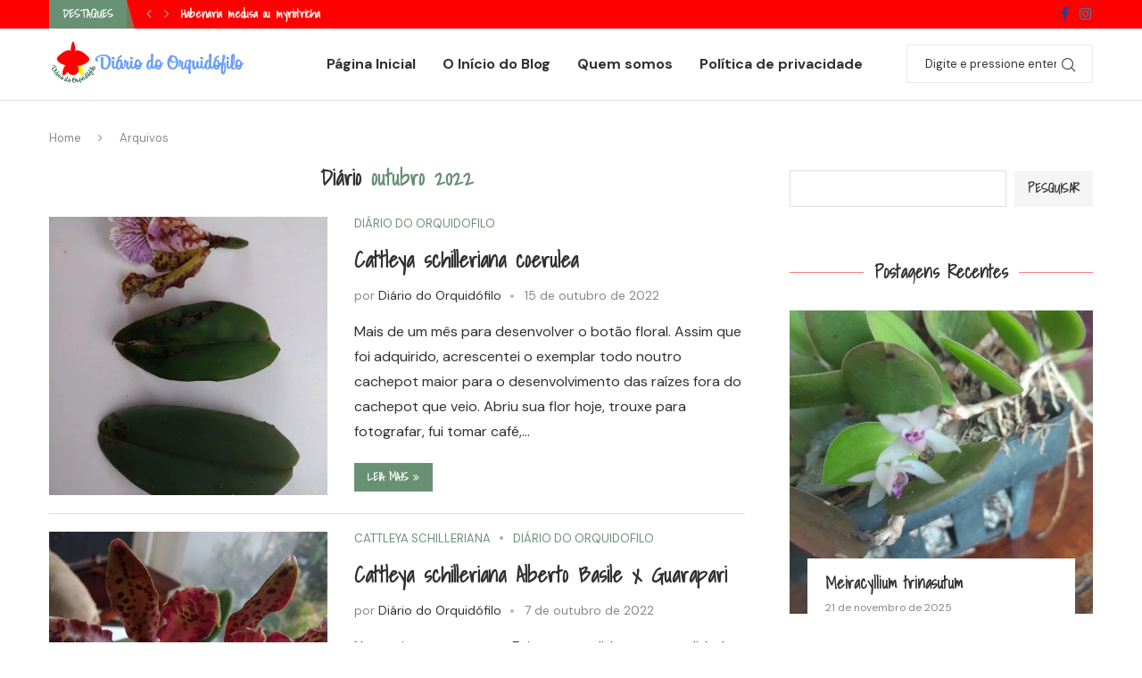

--- FILE ---
content_type: text/html; charset=UTF-8
request_url: https://diariodoorquidofilo.com.br/2022/10/
body_size: 33028
content:
<!DOCTYPE html>
<html lang="pt-BR"
	prefix="og: https://ogp.me/ns#" >
<head>
    <meta charset="UTF-8">
    <meta http-equiv="X-UA-Compatible" content="IE=edge">
    <meta name="viewport" content="width=device-width, initial-scale=1">
    <link rel="profile" href="http://gmpg.org/xfn/11"/>
	        <link rel="shortcut icon" href="https://diariodoorquidofilo.com.br/wp-content/uploads/2021/08/favicon.png"
              type="image/x-icon"/>
        <link rel="apple-touch-icon" sizes="180x180" href="https://diariodoorquidofilo.com.br/wp-content/uploads/2021/08/favicon.png">
	    <link rel="alternate" type="application/rss+xml" title="Diário do Orquidófilo RSS Feed"
          href="https://diariodoorquidofilo.com.br/feed/"/>
    <link rel="alternate" type="application/atom+xml" title="Diário do Orquidófilo Atom Feed"
          href="https://diariodoorquidofilo.com.br/feed/atom/"/>
    <link rel="pingback" href="https://diariodoorquidofilo.com.br/xmlrpc.php"/>
    <!--[if lt IE 9]>
	<script src="https://diariodoorquidofilo.com.br/wp-content/themes/soledad/js/html5.js"></script>
	<![endif]-->
	<title>outubro, 2022 - Diário do Orquidófilo</title>
<link rel='preconnect' href='https://fonts.googleapis.com' />
<link rel='preconnect' href='https://fonts.gstatic.com' />
<meta http-equiv='x-dns-prefetch-control' content='on'>
<link rel='dns-prefetch' href='//fonts.googleapis.com' />
<link rel='dns-prefetch' href='//fonts.gstatic.com' />
<link rel='dns-prefetch' href='//s.gravatar.com' />
<link rel='dns-prefetch' href='//www.google-analytics.com' />
<link rel='preload' as='image' href='https://diariodoorquidofilo.com.br/wp-content/uploads/2021/08/rsz_testeee.png' type='image/png'>
<link rel='preload' as='font' href='https://diariodoorquidofilo.com.br/wp-content/themes/soledad/fonts/fontawesome-webfont.woff2?v=4.7.0' type='font/woff2' crossorigin='anonymous' />
<link rel='preload' as='font' href='https://diariodoorquidofilo.com.br/wp-content/plugins/penci-recipe/fonts/ficon.woff2' type='font/woff2' crossorigin='anonymous' />
		<style type="text/css">
					.heateor_sss_button_instagram span.heateor_sss_svg,a.heateor_sss_instagram span{background:radial-gradient(circle at 30% 107%,#fdf497 0,#fdf497 5%,#fd5949 45%,#d6249f 60%,#285aeb 90%)}
											.heateor_sss_horizontal_sharing .heateor_sss_svg,.heateor_sss_standard_follow_icons_container .heateor_sss_svg{
							color: #fff;
						border-width: 0px;
			border-style: solid;
			border-color: transparent;
		}
					.heateor_sss_horizontal_sharing .heateorSssTCBackground{
				color:#666;
			}
					.heateor_sss_horizontal_sharing span.heateor_sss_svg:hover,.heateor_sss_standard_follow_icons_container span.heateor_sss_svg:hover{
						border-color: transparent;
		}
		.heateor_sss_vertical_sharing span.heateor_sss_svg,.heateor_sss_floating_follow_icons_container span.heateor_sss_svg{
							color: #fff;
						border-width: 0px;
			border-style: solid;
			border-color: transparent;
		}
				.heateor_sss_vertical_sharing .heateorSssTCBackground{
			color:#666;
		}
						.heateor_sss_vertical_sharing span.heateor_sss_svg:hover,.heateor_sss_floating_follow_icons_container span.heateor_sss_svg:hover{
						border-color: transparent;
		}
		@media screen and (max-width:783px) {.heateor_sss_vertical_sharing{display:none!important}}@media screen and (max-width:783px) {.heateor_sss_floating_follow_icons_container{display:none!important}}div.heateor_sss_sharing_title{text-align:center}div.heateor_sss_sharing_ul{width:100%;text-align:center;}div.heateor_sss_horizontal_sharing div.heateor_sss_sharing_ul a{float:none!important;display:inline-block;}		</style>
		
		<!-- All in One SEO 4.1.5.3 -->
		<meta name="robots" content="max-image-preview:large" />
		<meta name="google-site-verification" content="Lj3cc8qcV9lfhQqrj4LinKuZRTm4Vt8s3pV_GAtV9j4" />
		<link rel="canonical" href="https://diariodoorquidofilo.com.br/2022/10/" />
		<script type="application/ld+json" class="aioseo-schema">
			{"@context":"https:\/\/schema.org","@graph":[{"@type":"WebSite","@id":"https:\/\/diariodoorquidofilo.com.br\/#website","url":"https:\/\/diariodoorquidofilo.com.br\/","name":"Di\u00e1rio do Orquid\u00f3filo","description":"P\u00e1gina Inicial","inLanguage":"pt-BR","publisher":{"@id":"https:\/\/diariodoorquidofilo.com.br\/#organization"}},{"@type":"Organization","@id":"https:\/\/diariodoorquidofilo.com.br\/#organization","name":"Di\u00e1rio do Orquid\u00f3filo","url":"https:\/\/diariodoorquidofilo.com.br\/","logo":{"@type":"ImageObject","@id":"https:\/\/diariodoorquidofilo.com.br\/#organizationLogo","url":"https:\/\/diariodoorquidofilo.com.br\/wp-content\/uploads\/2021\/08\/cropped-cropped-rsz_testeee.png","width":800,"height":178},"image":{"@id":"https:\/\/diariodoorquidofilo.com.br\/#organizationLogo"},"sameAs":["https:\/\/www.facebook.com\/atelierlirisfujimori\/","https:\/\/www.instagram.com\/lirisfujimori\/"]},{"@type":"BreadcrumbList","@id":"https:\/\/diariodoorquidofilo.com.br\/2022\/10\/#breadcrumblist","itemListElement":[{"@type":"ListItem","@id":"https:\/\/diariodoorquidofilo.com.br\/#listItem","position":1,"item":{"@type":"WebPage","@id":"https:\/\/diariodoorquidofilo.com.br\/","name":"In\u00edcio","description":"P\u00e1gina Inicial As principais quest\u00f5es para quem inicia o cultivo das orqu\u00eddeas, publica\u00e7\u00f5es semanais, toda sexta-feira \u00e0s 18:00","url":"https:\/\/diariodoorquidofilo.com.br\/"},"nextItem":"https:\/\/diariodoorquidofilo.com.br\/2022\/#listItem"},{"@type":"ListItem","@id":"https:\/\/diariodoorquidofilo.com.br\/2022\/#listItem","position":2,"item":{"@type":"WebPage","@id":"https:\/\/diariodoorquidofilo.com.br\/2022\/","name":"2022","url":"https:\/\/diariodoorquidofilo.com.br\/2022\/"},"nextItem":"https:\/\/diariodoorquidofilo.com.br\/2022\/10\/#listItem","previousItem":"https:\/\/diariodoorquidofilo.com.br\/#listItem"},{"@type":"ListItem","@id":"https:\/\/diariodoorquidofilo.com.br\/2022\/10\/#listItem","position":3,"item":{"@type":"WebPage","@id":"https:\/\/diariodoorquidofilo.com.br\/2022\/10\/","name":"outubro, 2022","url":"https:\/\/diariodoorquidofilo.com.br\/2022\/10\/"},"previousItem":"https:\/\/diariodoorquidofilo.com.br\/2022\/#listItem"}]},{"@type":"CollectionPage","@id":"https:\/\/diariodoorquidofilo.com.br\/2022\/10\/#collectionpage","url":"https:\/\/diariodoorquidofilo.com.br\/2022\/10\/","name":"outubro, 2022 - Di\u00e1rio do Orquid\u00f3filo","inLanguage":"pt-BR","isPartOf":{"@id":"https:\/\/diariodoorquidofilo.com.br\/#website"},"breadcrumb":{"@id":"https:\/\/diariodoorquidofilo.com.br\/2022\/10\/#breadcrumblist"}}]}
		</script>
		<!-- All in One SEO -->

<link rel='dns-prefetch' href='//www.googletagmanager.com' />
<link rel='dns-prefetch' href='//fonts.googleapis.com' />
<link rel="alternate" type="application/rss+xml" title="Feed para Diário do Orquidófilo &raquo;" href="https://diariodoorquidofilo.com.br/feed/" />
<link rel="alternate" type="application/rss+xml" title="Feed de comentários para Diário do Orquidófilo &raquo;" href="https://diariodoorquidofilo.com.br/comments/feed/" />
		<!-- This site uses the Google Analytics by MonsterInsights plugin v9.11.1 - Using Analytics tracking - https://www.monsterinsights.com/ -->
		<!-- Note: MonsterInsights is not currently configured on this site. The site owner needs to authenticate with Google Analytics in the MonsterInsights settings panel. -->
					<!-- No tracking code set -->
				<!-- / Google Analytics by MonsterInsights -->
		<link rel='stylesheet' id='anwp-pg-styles-css' href='https://diariodoorquidofilo.com.br/wp-content/plugins/anwp-post-grid-for-elementor/public/css/styles.min.css?ver=0.8.5' type='text/css' media='all' />
<link rel='stylesheet' id='wp-block-library-css' href='https://diariodoorquidofilo.com.br/wp-includes/css/dist/block-library/style.min.css?ver=6.6.4' type='text/css' media='all' />
<style id='wp-block-library-theme-inline-css' type='text/css'>
.wp-block-audio :where(figcaption){color:#555;font-size:13px;text-align:center}.is-dark-theme .wp-block-audio :where(figcaption){color:#ffffffa6}.wp-block-audio{margin:0 0 1em}.wp-block-code{border:1px solid #ccc;border-radius:4px;font-family:Menlo,Consolas,monaco,monospace;padding:.8em 1em}.wp-block-embed :where(figcaption){color:#555;font-size:13px;text-align:center}.is-dark-theme .wp-block-embed :where(figcaption){color:#ffffffa6}.wp-block-embed{margin:0 0 1em}.blocks-gallery-caption{color:#555;font-size:13px;text-align:center}.is-dark-theme .blocks-gallery-caption{color:#ffffffa6}:root :where(.wp-block-image figcaption){color:#555;font-size:13px;text-align:center}.is-dark-theme :root :where(.wp-block-image figcaption){color:#ffffffa6}.wp-block-image{margin:0 0 1em}.wp-block-pullquote{border-bottom:4px solid;border-top:4px solid;color:currentColor;margin-bottom:1.75em}.wp-block-pullquote cite,.wp-block-pullquote footer,.wp-block-pullquote__citation{color:currentColor;font-size:.8125em;font-style:normal;text-transform:uppercase}.wp-block-quote{border-left:.25em solid;margin:0 0 1.75em;padding-left:1em}.wp-block-quote cite,.wp-block-quote footer{color:currentColor;font-size:.8125em;font-style:normal;position:relative}.wp-block-quote.has-text-align-right{border-left:none;border-right:.25em solid;padding-left:0;padding-right:1em}.wp-block-quote.has-text-align-center{border:none;padding-left:0}.wp-block-quote.is-large,.wp-block-quote.is-style-large,.wp-block-quote.is-style-plain{border:none}.wp-block-search .wp-block-search__label{font-weight:700}.wp-block-search__button{border:1px solid #ccc;padding:.375em .625em}:where(.wp-block-group.has-background){padding:1.25em 2.375em}.wp-block-separator.has-css-opacity{opacity:.4}.wp-block-separator{border:none;border-bottom:2px solid;margin-left:auto;margin-right:auto}.wp-block-separator.has-alpha-channel-opacity{opacity:1}.wp-block-separator:not(.is-style-wide):not(.is-style-dots){width:100px}.wp-block-separator.has-background:not(.is-style-dots){border-bottom:none;height:1px}.wp-block-separator.has-background:not(.is-style-wide):not(.is-style-dots){height:2px}.wp-block-table{margin:0 0 1em}.wp-block-table td,.wp-block-table th{word-break:normal}.wp-block-table :where(figcaption){color:#555;font-size:13px;text-align:center}.is-dark-theme .wp-block-table :where(figcaption){color:#ffffffa6}.wp-block-video :where(figcaption){color:#555;font-size:13px;text-align:center}.is-dark-theme .wp-block-video :where(figcaption){color:#ffffffa6}.wp-block-video{margin:0 0 1em}:root :where(.wp-block-template-part.has-background){margin-bottom:0;margin-top:0;padding:1.25em 2.375em}
</style>
<style id='classic-theme-styles-inline-css' type='text/css'>
/*! This file is auto-generated */
.wp-block-button__link{color:#fff;background-color:#32373c;border-radius:9999px;box-shadow:none;text-decoration:none;padding:calc(.667em + 2px) calc(1.333em + 2px);font-size:1.125em}.wp-block-file__button{background:#32373c;color:#fff;text-decoration:none}
</style>
<style id='global-styles-inline-css' type='text/css'>
:root{--wp--preset--aspect-ratio--square: 1;--wp--preset--aspect-ratio--4-3: 4/3;--wp--preset--aspect-ratio--3-4: 3/4;--wp--preset--aspect-ratio--3-2: 3/2;--wp--preset--aspect-ratio--2-3: 2/3;--wp--preset--aspect-ratio--16-9: 16/9;--wp--preset--aspect-ratio--9-16: 9/16;--wp--preset--color--black: #000000;--wp--preset--color--cyan-bluish-gray: #abb8c3;--wp--preset--color--white: #ffffff;--wp--preset--color--pale-pink: #f78da7;--wp--preset--color--vivid-red: #cf2e2e;--wp--preset--color--luminous-vivid-orange: #ff6900;--wp--preset--color--luminous-vivid-amber: #fcb900;--wp--preset--color--light-green-cyan: #7bdcb5;--wp--preset--color--vivid-green-cyan: #00d084;--wp--preset--color--pale-cyan-blue: #8ed1fc;--wp--preset--color--vivid-cyan-blue: #0693e3;--wp--preset--color--vivid-purple: #9b51e0;--wp--preset--gradient--vivid-cyan-blue-to-vivid-purple: linear-gradient(135deg,rgba(6,147,227,1) 0%,rgb(155,81,224) 100%);--wp--preset--gradient--light-green-cyan-to-vivid-green-cyan: linear-gradient(135deg,rgb(122,220,180) 0%,rgb(0,208,130) 100%);--wp--preset--gradient--luminous-vivid-amber-to-luminous-vivid-orange: linear-gradient(135deg,rgba(252,185,0,1) 0%,rgba(255,105,0,1) 100%);--wp--preset--gradient--luminous-vivid-orange-to-vivid-red: linear-gradient(135deg,rgba(255,105,0,1) 0%,rgb(207,46,46) 100%);--wp--preset--gradient--very-light-gray-to-cyan-bluish-gray: linear-gradient(135deg,rgb(238,238,238) 0%,rgb(169,184,195) 100%);--wp--preset--gradient--cool-to-warm-spectrum: linear-gradient(135deg,rgb(74,234,220) 0%,rgb(151,120,209) 20%,rgb(207,42,186) 40%,rgb(238,44,130) 60%,rgb(251,105,98) 80%,rgb(254,248,76) 100%);--wp--preset--gradient--blush-light-purple: linear-gradient(135deg,rgb(255,206,236) 0%,rgb(152,150,240) 100%);--wp--preset--gradient--blush-bordeaux: linear-gradient(135deg,rgb(254,205,165) 0%,rgb(254,45,45) 50%,rgb(107,0,62) 100%);--wp--preset--gradient--luminous-dusk: linear-gradient(135deg,rgb(255,203,112) 0%,rgb(199,81,192) 50%,rgb(65,88,208) 100%);--wp--preset--gradient--pale-ocean: linear-gradient(135deg,rgb(255,245,203) 0%,rgb(182,227,212) 50%,rgb(51,167,181) 100%);--wp--preset--gradient--electric-grass: linear-gradient(135deg,rgb(202,248,128) 0%,rgb(113,206,126) 100%);--wp--preset--gradient--midnight: linear-gradient(135deg,rgb(2,3,129) 0%,rgb(40,116,252) 100%);--wp--preset--font-size--small: 12px;--wp--preset--font-size--medium: 20px;--wp--preset--font-size--large: 32px;--wp--preset--font-size--x-large: 42px;--wp--preset--font-size--normal: 14px;--wp--preset--font-size--huge: 42px;--wp--preset--spacing--20: 0.44rem;--wp--preset--spacing--30: 0.67rem;--wp--preset--spacing--40: 1rem;--wp--preset--spacing--50: 1.5rem;--wp--preset--spacing--60: 2.25rem;--wp--preset--spacing--70: 3.38rem;--wp--preset--spacing--80: 5.06rem;--wp--preset--shadow--natural: 6px 6px 9px rgba(0, 0, 0, 0.2);--wp--preset--shadow--deep: 12px 12px 50px rgba(0, 0, 0, 0.4);--wp--preset--shadow--sharp: 6px 6px 0px rgba(0, 0, 0, 0.2);--wp--preset--shadow--outlined: 6px 6px 0px -3px rgba(255, 255, 255, 1), 6px 6px rgba(0, 0, 0, 1);--wp--preset--shadow--crisp: 6px 6px 0px rgba(0, 0, 0, 1);}:where(.is-layout-flex){gap: 0.5em;}:where(.is-layout-grid){gap: 0.5em;}body .is-layout-flex{display: flex;}.is-layout-flex{flex-wrap: wrap;align-items: center;}.is-layout-flex > :is(*, div){margin: 0;}body .is-layout-grid{display: grid;}.is-layout-grid > :is(*, div){margin: 0;}:where(.wp-block-columns.is-layout-flex){gap: 2em;}:where(.wp-block-columns.is-layout-grid){gap: 2em;}:where(.wp-block-post-template.is-layout-flex){gap: 1.25em;}:where(.wp-block-post-template.is-layout-grid){gap: 1.25em;}.has-black-color{color: var(--wp--preset--color--black) !important;}.has-cyan-bluish-gray-color{color: var(--wp--preset--color--cyan-bluish-gray) !important;}.has-white-color{color: var(--wp--preset--color--white) !important;}.has-pale-pink-color{color: var(--wp--preset--color--pale-pink) !important;}.has-vivid-red-color{color: var(--wp--preset--color--vivid-red) !important;}.has-luminous-vivid-orange-color{color: var(--wp--preset--color--luminous-vivid-orange) !important;}.has-luminous-vivid-amber-color{color: var(--wp--preset--color--luminous-vivid-amber) !important;}.has-light-green-cyan-color{color: var(--wp--preset--color--light-green-cyan) !important;}.has-vivid-green-cyan-color{color: var(--wp--preset--color--vivid-green-cyan) !important;}.has-pale-cyan-blue-color{color: var(--wp--preset--color--pale-cyan-blue) !important;}.has-vivid-cyan-blue-color{color: var(--wp--preset--color--vivid-cyan-blue) !important;}.has-vivid-purple-color{color: var(--wp--preset--color--vivid-purple) !important;}.has-black-background-color{background-color: var(--wp--preset--color--black) !important;}.has-cyan-bluish-gray-background-color{background-color: var(--wp--preset--color--cyan-bluish-gray) !important;}.has-white-background-color{background-color: var(--wp--preset--color--white) !important;}.has-pale-pink-background-color{background-color: var(--wp--preset--color--pale-pink) !important;}.has-vivid-red-background-color{background-color: var(--wp--preset--color--vivid-red) !important;}.has-luminous-vivid-orange-background-color{background-color: var(--wp--preset--color--luminous-vivid-orange) !important;}.has-luminous-vivid-amber-background-color{background-color: var(--wp--preset--color--luminous-vivid-amber) !important;}.has-light-green-cyan-background-color{background-color: var(--wp--preset--color--light-green-cyan) !important;}.has-vivid-green-cyan-background-color{background-color: var(--wp--preset--color--vivid-green-cyan) !important;}.has-pale-cyan-blue-background-color{background-color: var(--wp--preset--color--pale-cyan-blue) !important;}.has-vivid-cyan-blue-background-color{background-color: var(--wp--preset--color--vivid-cyan-blue) !important;}.has-vivid-purple-background-color{background-color: var(--wp--preset--color--vivid-purple) !important;}.has-black-border-color{border-color: var(--wp--preset--color--black) !important;}.has-cyan-bluish-gray-border-color{border-color: var(--wp--preset--color--cyan-bluish-gray) !important;}.has-white-border-color{border-color: var(--wp--preset--color--white) !important;}.has-pale-pink-border-color{border-color: var(--wp--preset--color--pale-pink) !important;}.has-vivid-red-border-color{border-color: var(--wp--preset--color--vivid-red) !important;}.has-luminous-vivid-orange-border-color{border-color: var(--wp--preset--color--luminous-vivid-orange) !important;}.has-luminous-vivid-amber-border-color{border-color: var(--wp--preset--color--luminous-vivid-amber) !important;}.has-light-green-cyan-border-color{border-color: var(--wp--preset--color--light-green-cyan) !important;}.has-vivid-green-cyan-border-color{border-color: var(--wp--preset--color--vivid-green-cyan) !important;}.has-pale-cyan-blue-border-color{border-color: var(--wp--preset--color--pale-cyan-blue) !important;}.has-vivid-cyan-blue-border-color{border-color: var(--wp--preset--color--vivid-cyan-blue) !important;}.has-vivid-purple-border-color{border-color: var(--wp--preset--color--vivid-purple) !important;}.has-vivid-cyan-blue-to-vivid-purple-gradient-background{background: var(--wp--preset--gradient--vivid-cyan-blue-to-vivid-purple) !important;}.has-light-green-cyan-to-vivid-green-cyan-gradient-background{background: var(--wp--preset--gradient--light-green-cyan-to-vivid-green-cyan) !important;}.has-luminous-vivid-amber-to-luminous-vivid-orange-gradient-background{background: var(--wp--preset--gradient--luminous-vivid-amber-to-luminous-vivid-orange) !important;}.has-luminous-vivid-orange-to-vivid-red-gradient-background{background: var(--wp--preset--gradient--luminous-vivid-orange-to-vivid-red) !important;}.has-very-light-gray-to-cyan-bluish-gray-gradient-background{background: var(--wp--preset--gradient--very-light-gray-to-cyan-bluish-gray) !important;}.has-cool-to-warm-spectrum-gradient-background{background: var(--wp--preset--gradient--cool-to-warm-spectrum) !important;}.has-blush-light-purple-gradient-background{background: var(--wp--preset--gradient--blush-light-purple) !important;}.has-blush-bordeaux-gradient-background{background: var(--wp--preset--gradient--blush-bordeaux) !important;}.has-luminous-dusk-gradient-background{background: var(--wp--preset--gradient--luminous-dusk) !important;}.has-pale-ocean-gradient-background{background: var(--wp--preset--gradient--pale-ocean) !important;}.has-electric-grass-gradient-background{background: var(--wp--preset--gradient--electric-grass) !important;}.has-midnight-gradient-background{background: var(--wp--preset--gradient--midnight) !important;}.has-small-font-size{font-size: var(--wp--preset--font-size--small) !important;}.has-medium-font-size{font-size: var(--wp--preset--font-size--medium) !important;}.has-large-font-size{font-size: var(--wp--preset--font-size--large) !important;}.has-x-large-font-size{font-size: var(--wp--preset--font-size--x-large) !important;}
:where(.wp-block-post-template.is-layout-flex){gap: 1.25em;}:where(.wp-block-post-template.is-layout-grid){gap: 1.25em;}
:where(.wp-block-columns.is-layout-flex){gap: 2em;}:where(.wp-block-columns.is-layout-grid){gap: 2em;}
:root :where(.wp-block-pullquote){font-size: 1.5em;line-height: 1.6;}
</style>
<link rel='stylesheet' id='contact-form-7-css' href='https://diariodoorquidofilo.com.br/wp-content/plugins/contact-form-7/includes/css/styles.css?ver=5.5.2' type='text/css' media='all' />
<link rel='stylesheet' id='penci-oswald-css' href='//fonts.googleapis.com/css?family=Oswald%3A400&#038;display=swap&#038;ver=6.6.4' type='text/css' media='all' />
<link rel='stylesheet' id='responsive-lightbox-magnific-css' href='https://diariodoorquidofilo.com.br/wp-content/plugins/responsive-lightbox/assets/magnific/magnific-popup.min.css?ver=2.3.3' type='text/css' media='all' />
<link rel='stylesheet' id='wordpress-popular-posts-css-css' href='https://diariodoorquidofilo.com.br/wp-content/plugins/wordpress-popular-posts/assets/css/wpp.css?ver=5.5.0' type='text/css' media='all' />
<link rel="preload" as="style" onload="this.rel='stylesheet'" id="penci-fonts-css" href="//fonts.googleapis.com/css?family=PT+Serif%3A300%2C300italic%2C400%2C400italic%2C500%2C500italic%2C700%2C700italic%2C800%2C800italic%7CPlayfair+Display+SC%3A300%2C300italic%2C400%2C400italic%2C500%2C500italic%2C700%2C700italic%2C800%2C800italic%7CMontserrat%3A300%2C300italic%2C400%2C400italic%2C500%2C500italic%2C700%2C700italic%2C800%2C800italic%7CShadows+Into+Light%3A300%2C300italic%2C400%2C400italic%2C500%2C500italic%2C700%2C700italic%2C800%2C800italic%7CDM+Sans%3A300%2C300italic%2C400%2C400italic%2C500%2C500italic%2C600%2C600italic%2C700%2C700italic%2C800%2C800italic%26subset%3Dlatin%2Ccyrillic%2Ccyrillic-ext%2Cgreek%2Cgreek-ext%2Clatin-ext&#038;display=swap&#038;ver=1.0" type="text/css" media="all">
<noscript><link id="penci-fonts-css" rel="stylesheet" href="//fonts.googleapis.com/css?family=PT+Serif%3A300%2C300italic%2C400%2C400italic%2C500%2C500italic%2C700%2C700italic%2C800%2C800italic%7CPlayfair+Display+SC%3A300%2C300italic%2C400%2C400italic%2C500%2C500italic%2C700%2C700italic%2C800%2C800italic%7CMontserrat%3A300%2C300italic%2C400%2C400italic%2C500%2C500italic%2C700%2C700italic%2C800%2C800italic%7CShadows+Into+Light%3A300%2C300italic%2C400%2C400italic%2C500%2C500italic%2C700%2C700italic%2C800%2C800italic%7CDM+Sans%3A300%2C300italic%2C400%2C400italic%2C500%2C500italic%2C600%2C600italic%2C700%2C700italic%2C800%2C800italic%26subset%3Dlatin%2Ccyrillic%2Ccyrillic-ext%2Cgreek%2Cgreek-ext%2Clatin-ext&#038;display=swap&#038;ver=1.0"></noscript>
<link rel='stylesheet' id='penci-main-style-css' href='https://diariodoorquidofilo.com.br/wp-content/themes/soledad/main.min.css?ver=8.0.4' type='text/css' media='all' />
<link rel='stylesheet' id='penci-font-awesomeold-css' href='https://diariodoorquidofilo.com.br/wp-content/themes/soledad/css/font-awesome.4.7.0.swap.min.css?ver=4.7.0' type='text/css' media='all' />
<link rel='stylesheet' id='penci_icon-css' href='https://diariodoorquidofilo.com.br/wp-content/themes/soledad/css/penci-icon.css?ver=8.0.4' type='text/css' media='all' />
<link rel='stylesheet' id='penci_style-css' href='https://diariodoorquidofilo.com.br/wp-content/themes/soledad/style.css?ver=8.0.4' type='text/css' media='all' />
<link rel='stylesheet' id='penci_social_counter-css' href='https://diariodoorquidofilo.com.br/wp-content/themes/soledad/css/social-counter.css?ver=8.0.4' type='text/css' media='all' />
<link rel='stylesheet' id='penci-header-builder-fonts-css' href='https://fonts.googleapis.com/css?family=DM+Sans%3A300%2C300italic%2C400%2C400italic%2C500%2C500italic%2C600%2C600italic%2C700%2C700italic%2C800%2C800italic%26subset%3Dlatin%2Ccyrillic%2Ccyrillic-ext%2Cgreek%2Cgreek-ext%2Clatin-ext&#038;display=swap&#038;ver=8.0.4' type='text/css' media='all' />
<link rel='stylesheet' id='recent-posts-widget-with-thumbnails-public-style-css' href='https://diariodoorquidofilo.com.br/wp-content/plugins/recent-posts-widget-with-thumbnails/public.css?ver=7.1.1' type='text/css' media='all' />
<link rel='stylesheet' id='heateor_sss_frontend_css-css' href='https://diariodoorquidofilo.com.br/wp-content/plugins/sassy-social-share/public/css/sassy-social-share-public.css?ver=3.3.33' type='text/css' media='all' />
<link rel='stylesheet' id='heateor_sss_sharing_default_svg-css' href='https://diariodoorquidofilo.com.br/wp-content/plugins/sassy-social-share/admin/css/sassy-social-share-svg.css?ver=3.3.33' type='text/css' media='all' />
<link rel='stylesheet' id='penci-recipe-css-css' href='https://diariodoorquidofilo.com.br/wp-content/plugins/penci-recipe/css/recipe.css?ver=3.1' type='text/css' media='all' />
<script type="text/javascript" src="https://diariodoorquidofilo.com.br/wp-includes/js/jquery/jquery.min.js?ver=3.7.1" id="jquery-core-js"></script>
<script type="text/javascript" src="https://diariodoorquidofilo.com.br/wp-includes/js/jquery/jquery-migrate.min.js?ver=3.4.1" id="jquery-migrate-js"></script>
<script type="text/javascript" src="https://diariodoorquidofilo.com.br/wp-content/plugins/responsive-lightbox/assets/magnific/jquery.magnific-popup.min.js?ver=2.3.3" id="responsive-lightbox-magnific-js"></script>
<script type="text/javascript" src="https://diariodoorquidofilo.com.br/wp-includes/js/underscore.min.js?ver=1.13.4" id="underscore-js"></script>
<script type="text/javascript" src="https://diariodoorquidofilo.com.br/wp-content/plugins/responsive-lightbox/assets/infinitescroll/infinite-scroll.pkgd.min.js?ver=6.6.4" id="responsive-lightbox-infinite-scroll-js"></script>
<script type="text/javascript" id="responsive-lightbox-js-extra">
/* <![CDATA[ */
var rlArgs = {"script":"magnific","selector":"lightbox","customEvents":"","activeGalleries":"1","disableOn":"0","midClick":"1","preloader":"1","closeOnContentClick":"1","closeOnBgClick":"1","closeBtnInside":"1","showCloseBtn":"1","enableEscapeKey":"1","alignTop":"","fixedContentPos":"auto","fixedBgPos":"auto","autoFocusLast":"1","woocommerce_gallery":"0","ajaxurl":"https:\/\/diariodoorquidofilo.com.br\/wp-admin\/admin-ajax.php","nonce":"d7eec06db5"};
/* ]]> */
</script>
<script type="text/javascript" src="https://diariodoorquidofilo.com.br/wp-content/plugins/responsive-lightbox/js/front.js?ver=2.3.3" id="responsive-lightbox-js"></script>
<script type="application/json" id="wpp-json">
/* <![CDATA[ */
{"sampling_active":0,"sampling_rate":100,"ajax_url":"https:\/\/diariodoorquidofilo.com.br\/wp-json\/wordpress-popular-posts\/v1\/popular-posts","api_url":"https:\/\/diariodoorquidofilo.com.br\/wp-json\/wordpress-popular-posts","ID":0,"token":"a5872adf7d","lang":0,"debug":0}
/* ]]> */
</script>
<script type="text/javascript" src="https://diariodoorquidofilo.com.br/wp-content/plugins/wordpress-popular-posts/assets/js/wpp.min.js?ver=5.5.0" id="wpp-js-js"></script>

<!-- Google Analytics snippet added by Site Kit -->
<script type="text/javascript" src="https://www.googletagmanager.com/gtag/js?id=G-MNVD29XH79" id="google_gtagjs-js" async></script>
<script type="text/javascript" id="google_gtagjs-js-after">
/* <![CDATA[ */
window.dataLayer = window.dataLayer || [];function gtag(){dataLayer.push(arguments);}
gtag("js", new Date());
gtag("set", "developer_id.dZTNiMT", true);
gtag("config", "G-MNVD29XH79");
/* ]]> */
</script>

<!-- End Google Analytics snippet added by Site Kit -->
<link rel="https://api.w.org/" href="https://diariodoorquidofilo.com.br/wp-json/" /><link rel="EditURI" type="application/rsd+xml" title="RSD" href="https://diariodoorquidofilo.com.br/xmlrpc.php?rsd" />
<meta name="generator" content="WordPress 6.6.4" />
<!-- start Simple Custom CSS and JS -->
<style type="text/css">
.bt-enviar-do-chimp {
    font-family: verdana !important;
}

</style>
<!-- end Simple Custom CSS and JS -->
<!-- start Simple Custom CSS and JS -->
<style type="text/css">
.page-id-595 .centered-minimal-page-header {
display: none !important;
}

</style>
<!-- end Simple Custom CSS and JS -->
<meta name="generator" content="Site Kit by Google 1.46.0" />	<style type="text/css">
																											</style>
<script>var portfolioDataJs = portfolioDataJs || [];</script>        <style>
            @-webkit-keyframes bgslide {
                from {
                    background-position-x: 0;
                }
                to {
                    background-position-x: -200%;
                }
            }

            @keyframes bgslide {
                    from {
                        background-position-x: 0;
                    }
                    to {
                        background-position-x: -200%;
                    }
            }

            .wpp-widget-placeholder {
                margin: 0 auto;
                width: 60px;
                height: 3px;
                background: #dd3737;
                background: -webkit-gradient(linear, left top, right top, from(#dd3737), color-stop(10%, #571313), to(#dd3737));
                background: linear-gradient(90deg, #dd3737 0%, #571313 10%, #dd3737 100%);
                background-size: 200% auto;
                border-radius: 3px;
                -webkit-animation: bgslide 1s infinite linear;
                animation: bgslide 1s infinite linear;
            }
        </style>
        <!-- Analytics by WP-Statistics v13.1.2 - https://wp-statistics.com/ -->
<style id="penci-custom-style" type="text/css">body{ --pcbg-cl: #fff; --pctext-cl: #313131; --pcborder-cl: #dedede; --pcheading-cl: #313131; --pcmeta-cl: #888888; --pcaccent-cl: #6eb48c; --pcbody-font: 'PT Serif', serif; --pchead-font: 'Raleway', sans-serif; --pchead-wei: bold; } .penci-image-holder:before{ padding-top: 100%; } body { --pchead-font: 'Shadows Into Light', cursive; } body { --pcbody-font: 'DM Sans', sans-serif; } p{ line-height: 1.8; } #main #bbpress-forums .bbp-login-form fieldset.bbp-form select, #main #bbpress-forums .bbp-login-form .bbp-form input[type="password"], #main #bbpress-forums .bbp-login-form .bbp-form input[type="text"], .penci-login-register input[type="email"], .penci-login-register input[type="text"], .penci-login-register input[type="password"], .penci-login-register input[type="number"], body, textarea, #respond textarea, .widget input[type="text"], .widget input[type="email"], .widget input[type="date"], .widget input[type="number"], .wpcf7 textarea, .mc4wp-form input, #respond input, div.wpforms-container .wpforms-form.wpforms-form input[type=date], div.wpforms-container .wpforms-form.wpforms-form input[type=datetime], div.wpforms-container .wpforms-form.wpforms-form input[type=datetime-local], div.wpforms-container .wpforms-form.wpforms-form input[type=email], div.wpforms-container .wpforms-form.wpforms-form input[type=month], div.wpforms-container .wpforms-form.wpforms-form input[type=number], div.wpforms-container .wpforms-form.wpforms-form input[type=password], div.wpforms-container .wpforms-form.wpforms-form input[type=range], div.wpforms-container .wpforms-form.wpforms-form input[type=search], div.wpforms-container .wpforms-form.wpforms-form input[type=tel], div.wpforms-container .wpforms-form.wpforms-form input[type=text], div.wpforms-container .wpforms-form.wpforms-form input[type=time], div.wpforms-container .wpforms-form.wpforms-form input[type=url], div.wpforms-container .wpforms-form.wpforms-form input[type=week], div.wpforms-container .wpforms-form.wpforms-form select, div.wpforms-container .wpforms-form.wpforms-form textarea, .wpcf7 input, form.pc-searchform input.search-input, ul.homepage-featured-boxes .penci-fea-in h4, .widget.widget_categories ul li span.category-item-count, .about-widget .about-me-heading, .widget ul.side-newsfeed li .side-item .side-item-text .side-item-meta { font-weight: normal } #navigation .menu li a, .penci-menu-hbg .menu li a, #sidebar-nav .menu li a { font-family: 'DM Sans', sans-serif; font-weight: normal; } .penci-hide-tagupdated{ display: none !important; } body, .widget ul li a{ font-size: 16px; } .widget ul li, .post-entry, p, .post-entry p { font-size: 16px; line-height: 1.8; } .archive-box span, .archive-box h1{ font-size: 24px; } .archive-box span, .archive-box h1{ text-transform: none; } body { --pchead-wei: bold; } .featured-area .penci-image-holder, .featured-area .penci-slider4-overlay, .featured-area .penci-slide-overlay .overlay-link, .featured-style-29 .featured-slider-overlay, .penci-slider38-overlay{ border-radius: ; -webkit-border-radius: ; } .penci-featured-content-right:before{ border-top-right-radius: ; border-bottom-right-radius: ; } .penci-flat-overlay .penci-slide-overlay .penci-mag-featured-content:before{ border-bottom-left-radius: ; border-bottom-right-radius: ; } .container-single .post-image{ border-radius: ; -webkit-border-radius: ; } .penci-mega-thumbnail .penci-image-holder{ border-radius: ; -webkit-border-radius: ; } .penci-magazine-slider .mag-item-1 .mag-meta-child span:after, .penci-magazine-slider .mag-meta-child span:after, .post-box-meta-single > span:before, .standard-top-meta > span:before, .penci-mag-featured-content .feat-meta > span:after, .penci-featured-content .feat-text .feat-meta > span:after, .featured-style-35 .featured-content-excerpt .feat-meta > span:after, .penci-post-box-meta .penci-box-meta span:after, .grid-post-box-meta span:after, .overlay-post-box-meta > div:after{ box-sizing: border-box; -webkit-box-sizing: border-box; width: 4px; height: 4px; border: 2px solid; border-radius: 2px; transform: translateY(-2px); -webkit-transform: translateY(-2px); } .cat > a.penci-cat-name:after{ width: 4px; height: 4px; box-sizing: border-box; -webkit-box-sizing: border-box; transform: none; border-radius: 2px; margin-top: -2px; border-width: 2px; } #navigation .menu li a, .penci-menu-hbg .menu li a, #sidebar-nav .menu li a { font-weight: 600; } #header .inner-header .container { padding:20px 0; } #logo a { max-width:180px; width: 100%; } @media only screen and (max-width: 960px) and (min-width: 768px){ #logo img{ max-width: 100%; } } body{ --pcaccent-cl: #689073; } .penci-menuhbg-toggle:hover .lines-button:after, .penci-menuhbg-toggle:hover .penci-lines:before, .penci-menuhbg-toggle:hover .penci-lines:after,.tags-share-box.tags-share-box-s2 .post-share-plike,.penci-video_playlist .penci-playlist-title,.pencisc-column-2.penci-video_playlist .penci-video-nav .playlist-panel-item, .pencisc-column-1.penci-video_playlist .penci-video-nav .playlist-panel-item,.penci-video_playlist .penci-custom-scroll::-webkit-scrollbar-thumb, .pencisc-button, .post-entry .pencisc-button, .penci-dropcap-box, .penci-dropcap-circle, .penci-login-register input[type="submit"]:hover, .penci-ld .penci-ldin:before, .penci-ldspinner > div{ background: #689073; } a, .post-entry .penci-portfolio-filter ul li a:hover, .penci-portfolio-filter ul li a:hover, .penci-portfolio-filter ul li.active a, .post-entry .penci-portfolio-filter ul li.active a, .penci-countdown .countdown-amount, .archive-box h1, .post-entry a, .container.penci-breadcrumb span a:hover, .post-entry blockquote:before, .post-entry blockquote cite, .post-entry blockquote .author, .wpb_text_column blockquote:before, .wpb_text_column blockquote cite, .wpb_text_column blockquote .author, .penci-pagination a:hover, ul.penci-topbar-menu > li a:hover, div.penci-topbar-menu > ul > li a:hover, .penci-recipe-heading a.penci-recipe-print,.penci-review-metas .penci-review-btnbuy, .main-nav-social a:hover, .widget-social .remove-circle a:hover i, .penci-recipe-index .cat > a.penci-cat-name, #bbpress-forums li.bbp-body ul.forum li.bbp-forum-info a:hover, #bbpress-forums li.bbp-body ul.topic li.bbp-topic-title a:hover, #bbpress-forums li.bbp-body ul.forum li.bbp-forum-info .bbp-forum-content a, #bbpress-forums li.bbp-body ul.topic p.bbp-topic-meta a, #bbpress-forums .bbp-breadcrumb a:hover, #bbpress-forums .bbp-forum-freshness a:hover, #bbpress-forums .bbp-topic-freshness a:hover, #buddypress ul.item-list li div.item-title a, #buddypress ul.item-list li h4 a, #buddypress .activity-header a:first-child, #buddypress .comment-meta a:first-child, #buddypress .acomment-meta a:first-child, div.bbp-template-notice a:hover, .penci-menu-hbg .menu li a .indicator:hover, .penci-menu-hbg .menu li a:hover, #sidebar-nav .menu li a:hover, .penci-rlt-popup .rltpopup-meta .rltpopup-title:hover, .penci-video_playlist .penci-video-playlist-item .penci-video-title:hover, .penci_list_shortcode li:before, .penci-dropcap-box-outline, .penci-dropcap-circle-outline, .penci-dropcap-regular, .penci-dropcap-bold{ color: #689073; } .penci-home-popular-post ul.slick-dots li button:hover, .penci-home-popular-post ul.slick-dots li.slick-active button, .post-entry blockquote .author span:after, .error-image:after, .error-404 .go-back-home a:after, .penci-header-signup-form, .woocommerce span.onsale, .woocommerce #respond input#submit:hover, .woocommerce a.button:hover, .woocommerce button.button:hover, .woocommerce input.button:hover, .woocommerce nav.woocommerce-pagination ul li span.current, .woocommerce div.product .entry-summary div[itemprop="description"]:before, .woocommerce div.product .entry-summary div[itemprop="description"] blockquote .author span:after, .woocommerce div.product .woocommerce-tabs #tab-description blockquote .author span:after, .woocommerce #respond input#submit.alt:hover, .woocommerce a.button.alt:hover, .woocommerce button.button.alt:hover, .woocommerce input.button.alt:hover, .pcheader-icon.shoping-cart-icon > a > span, #penci-demobar .buy-button, #penci-demobar .buy-button:hover, .penci-recipe-heading a.penci-recipe-print:hover,.penci-review-metas .penci-review-btnbuy:hover, .penci-review-process span, .penci-review-score-total, #navigation.menu-style-2 ul.menu ul:before, #navigation.menu-style-2 .menu ul ul:before, .penci-go-to-top-floating, .post-entry.blockquote-style-2 blockquote:before, #bbpress-forums #bbp-search-form .button, #bbpress-forums #bbp-search-form .button:hover, .wrapper-boxed .bbp-pagination-links span.current, #bbpress-forums #bbp_reply_submit:hover, #bbpress-forums #bbp_topic_submit:hover,#main .bbp-login-form .bbp-submit-wrapper button[type="submit"]:hover, #buddypress .dir-search input[type=submit], #buddypress .groups-members-search input[type=submit], #buddypress button:hover, #buddypress a.button:hover, #buddypress a.button:focus, #buddypress input[type=button]:hover, #buddypress input[type=reset]:hover, #buddypress ul.button-nav li a:hover, #buddypress ul.button-nav li.current a, #buddypress div.generic-button a:hover, #buddypress .comment-reply-link:hover, #buddypress input[type=submit]:hover, #buddypress div.pagination .pagination-links .current, #buddypress div.item-list-tabs ul li.selected a, #buddypress div.item-list-tabs ul li.current a, #buddypress div.item-list-tabs ul li a:hover, #buddypress table.notifications thead tr, #buddypress table.notifications-settings thead tr, #buddypress table.profile-settings thead tr, #buddypress table.profile-fields thead tr, #buddypress table.wp-profile-fields thead tr, #buddypress table.messages-notices thead tr, #buddypress table.forum thead tr, #buddypress input[type=submit] { background-color: #689073; } .penci-pagination ul.page-numbers li span.current, #comments_pagination span { color: #fff; background: #689073; border-color: #689073; } .footer-instagram h4.footer-instagram-title > span:before, .woocommerce nav.woocommerce-pagination ul li span.current, .penci-pagination.penci-ajax-more a.penci-ajax-more-button:hover, .penci-recipe-heading a.penci-recipe-print:hover,.penci-review-metas .penci-review-btnbuy:hover, .home-featured-cat-content.style-14 .magcat-padding:before, .wrapper-boxed .bbp-pagination-links span.current, #buddypress .dir-search input[type=submit], #buddypress .groups-members-search input[type=submit], #buddypress button:hover, #buddypress a.button:hover, #buddypress a.button:focus, #buddypress input[type=button]:hover, #buddypress input[type=reset]:hover, #buddypress ul.button-nav li a:hover, #buddypress ul.button-nav li.current a, #buddypress div.generic-button a:hover, #buddypress .comment-reply-link:hover, #buddypress input[type=submit]:hover, #buddypress div.pagination .pagination-links .current, #buddypress input[type=submit], form.pc-searchform.penci-hbg-search-form input.search-input:hover, form.pc-searchform.penci-hbg-search-form input.search-input:focus, .penci-dropcap-box-outline, .penci-dropcap-circle-outline { border-color: #689073; } .woocommerce .woocommerce-error, .woocommerce .woocommerce-info, .woocommerce .woocommerce-message { border-top-color: #689073; } .penci-slider ol.penci-control-nav li a.penci-active, .penci-slider ol.penci-control-nav li a:hover, .penci-related-carousel .owl-dot.active span, .penci-owl-carousel-slider .owl-dot.active span{ border-color: #689073; background-color: #689073; } .woocommerce .woocommerce-message:before, .woocommerce form.checkout table.shop_table .order-total .amount, .woocommerce ul.products li.product .price ins, .woocommerce ul.products li.product .price, .woocommerce div.product p.price ins, .woocommerce div.product span.price ins, .woocommerce div.product p.price, .woocommerce div.product .entry-summary div[itemprop="description"] blockquote:before, .woocommerce div.product .woocommerce-tabs #tab-description blockquote:before, .woocommerce div.product .entry-summary div[itemprop="description"] blockquote cite, .woocommerce div.product .entry-summary div[itemprop="description"] blockquote .author, .woocommerce div.product .woocommerce-tabs #tab-description blockquote cite, .woocommerce div.product .woocommerce-tabs #tab-description blockquote .author, .woocommerce div.product .product_meta > span a:hover, .woocommerce div.product .woocommerce-tabs ul.tabs li.active, .woocommerce ul.cart_list li .amount, .woocommerce ul.product_list_widget li .amount, .woocommerce table.shop_table td.product-name a:hover, .woocommerce table.shop_table td.product-price span, .woocommerce table.shop_table td.product-subtotal span, .woocommerce-cart .cart-collaterals .cart_totals table td .amount, .woocommerce .woocommerce-info:before, .woocommerce div.product span.price, .penci-container-inside.penci-breadcrumb span a:hover { color: #689073; } .standard-content .penci-more-link.penci-more-link-button a.more-link, .penci-readmore-btn.penci-btn-make-button a, .penci-featured-cat-seemore.penci-btn-make-button a{ background-color: #689073; color: #fff; } .penci-vernav-toggle:before{ border-top-color: #689073; color: #fff; } .penci-top-bar, .penci-topbar-trending .penci-owl-carousel .owl-item, ul.penci-topbar-menu ul.sub-menu, div.penci-topbar-menu > ul ul.sub-menu, .pctopbar-login-btn .pclogin-sub{ background-color: #f4796c; } .headline-title.nticker-style-3:after{ border-color: #f4796c; } .penci-topbar-social a:hover { color: #111111; } #penci-login-popup:before{ opacity: ; } #navigation .menu li a:hover, #navigation .menu li.current-menu-item > a, #navigation .menu > li.current_page_item > a, #navigation .menu li:hover > a, #navigation .menu li.current-menu-ancestor > a, #navigation .menu > li.current-menu-item > a { color: #ea67cb; } #navigation ul.menu > li > a:before, #navigation .menu > ul > li > a:before { background: #ea67cb; } #navigation .penci-megamenu .penci-mega-child-categories a.cat-active, #navigation .menu .penci-megamenu .penci-mega-child-categories a:hover, #navigation .menu .penci-megamenu .penci-mega-latest-posts .penci-mega-post a:hover { color: #dd3333; } #navigation .penci-megamenu .penci-mega-thumbnail .mega-cat-name { background: #dd3333; } #navigation ul.menu > li > a, #navigation .menu > ul > li > a { font-size: 14px; } #navigation ul.menu ul a, #navigation .menu ul ul a { font-size: 14px; } #navigation .menu .sub-menu li a:hover, #navigation .menu .sub-menu li.current-menu-item > a, #navigation .sub-menu li:hover > a { color: #dd3333; } #navigation.menu-style-2 ul.menu ul:before, #navigation.menu-style-2 .menu ul ul:before { background-color: #dd3333; } .penci-header-signup-form { padding-top: px; padding-bottom: px; } .header-social a:hover i, .main-nav-social a:hover, .penci-menuhbg-toggle:hover .lines-button:after, .penci-menuhbg-toggle:hover .penci-lines:before, .penci-menuhbg-toggle:hover .penci-lines:after { color: #f4796c; } #sidebar-nav .menu li a:hover, .header-social.sidebar-nav-social a:hover i, #sidebar-nav .menu li a .indicator:hover, #sidebar-nav .menu .sub-menu li a .indicator:hover{ color: #dd3333; } #sidebar-nav-logo:before{ background-color: #dd3333; } .penci-slide-overlay .overlay-link, .penci-slider38-overlay, .penci-flat-overlay .penci-slide-overlay .penci-mag-featured-content:before { opacity: ; } .penci-item-mag:hover .penci-slide-overlay .overlay-link, .featured-style-38 .item:hover .penci-slider38-overlay, .penci-flat-overlay .penci-item-mag:hover .penci-slide-overlay .penci-mag-featured-content:before { opacity: ; } .penci-featured-content .featured-slider-overlay { opacity: ; } .featured-style-29 .featured-slider-overlay { opacity: ; } .penci-grid li .item h2 a, .penci-masonry .item-masonry h2 a, .grid-mixed .mixed-detail h2 a, .overlay-header-box .overlay-title a { text-transform: none; } .penci-grid li .item h2 a, .penci-masonry .item-masonry h2 a { } .penci-grid .cat a.penci-cat-name, .penci-masonry .cat a.penci-cat-name, .penci-featured-infor .cat a.penci-cat-name, .grid-mixed .cat a.penci-cat-name, .overlay-header-box .cat a.penci-cat-name { text-transform: uppercase; } .penci-grid li.typography-style .overlay-typography { opacity: ; } .penci-grid li.typography-style:hover .overlay-typography { opacity: ; } .penci-grid li .item h2 a, .penci-masonry .item-masonry h2 a{font-size:24px;} .penci-grid > li, .grid-featured, .penci-grid li.typography-style, .grid-mixed, .penci-grid .list-post.list-boxed-post, .penci-masonry .item-masonry, article.standard-article, .penci-grid li.list-post, .grid-overlay, .penci-grid li.list-post.penci-slistp{ margin-bottom: 20px; } .penci-grid li.list-post, .penci-grid li.list-post.penci-slistp{ padding-bottom: 20px; } .penci-layout-mixed-3 .penci-grid li.penci-slistp, .penci-layout-mixed-4 .penci-grid li.penci-slistp{ padding-bottom: 0px; margin-bottom: 0px; padding-top: 20px; } .penci-layout-mixed-3 .penci-grid li.penci-slistp ~ .penci-slistp, .penci-layout-mixed-4 .penci-grid li.penci-slistp ~ .penci-slistp{ margin-top: 20px; } @media only screen and (min-width: 768px){ .penci-grid li.list-post .item > .thumbnail, .home-featured-cat-content.style-6 .mag-post-box.first-post .magcat-thumb{ width: 40%; } .penci-grid li.list-post .item .content-list-right, .home-featured-cat-content.style-6 .mag-post-box.first-post .magcat-detail{ width: 60%; } } .penci-sidebar-content .penci-border-arrow .inner-arrow { text-transform: none; } .penci-sidebar-content .penci-border-arrow .inner-arrow { font-size: 20px; } .penci-sidebar-content .penci-border-arrow .inner-arrow, .penci-sidebar-content.style-4 .penci-border-arrow .inner-arrow:before, .penci-sidebar-content.style-4 .penci-border-arrow .inner-arrow:after, .penci-sidebar-content.style-5 .penci-border-arrow, .penci-sidebar-content.style-7 .penci-border-arrow, .penci-sidebar-content.style-9 .penci-border-arrow{ border-color: #ff0000; } .penci-sidebar-content .penci-border-arrow:before { border-top-color: #ff0000; } .penci-sidebar-content.style-16 .penci-border-arrow:after{ background-color: #ff0000; } #footer-copyright * { font-size: 13px; } #footer-copyright * { font-style: normal; } #widget-area { background-color: #141414; } .footer-widget-wrapper, .footer-widget-wrapper .widget.widget_categories ul li, .footer-widget-wrapper .widget.widget_archive ul li, .footer-widget-wrapper .widget input[type="text"], .footer-widget-wrapper .widget input[type="email"], .footer-widget-wrapper .widget input[type="date"], .footer-widget-wrapper .widget input[type="number"], .footer-widget-wrapper .widget input[type="search"] { color: #ffffff; } .footer-widget-wrapper .widget ul li, .footer-widget-wrapper .widget ul ul, .footer-widget-wrapper .widget input[type="text"], .footer-widget-wrapper .widget input[type="email"], .footer-widget-wrapper .widget input[type="date"], .footer-widget-wrapper .widget input[type="number"], .footer-widget-wrapper .widget input[type="search"] { border-color: #212121; } .footer-widget-wrapper .widget .widget-title { color: #999999; } .footer-widget-wrapper .widget .widget-title .inner-arrow { border-color: #212121; } .footer-widget-wrapper a, .footer-widget-wrapper .widget ul.side-newsfeed li .side-item .side-item-text h4 a, .footer-widget-wrapper .widget a, .footer-widget-wrapper .widget-social a i, .footer-widget-wrapper .widget-social a span, .footer-widget-wrapper .widget ul.side-newsfeed li .side-item .side-item-text .side-item-meta a{ color: #ffffff; } .footer-widget-wrapper .widget-social a:hover i{ color: #fff; } .footer-widget-wrapper .penci-tweets-widget-content .icon-tweets, .footer-widget-wrapper .penci-tweets-widget-content .tweet-intents a, .footer-widget-wrapper .penci-tweets-widget-content .tweet-intents span:after, .footer-widget-wrapper .widget ul.side-newsfeed li .side-item .side-item-text h4 a:hover, .footer-widget-wrapper .widget a:hover, .footer-widget-wrapper .widget-social a:hover span, .footer-widget-wrapper a:hover, .footer-widget-wrapper .widget-social.remove-circle a:hover i, .footer-widget-wrapper .widget ul.side-newsfeed li .side-item .side-item-text .side-item-meta a:hover{ color: #f4796c; } .footer-widget-wrapper .widget .tagcloud a:hover, .footer-widget-wrapper .widget-social a:hover i, .footer-widget-wrapper .mc4wp-form input[type="submit"]:hover, .footer-widget-wrapper .widget input[type="submit"]:hover,.footer-widget-wrapper .penci-user-logged-in .penci-user-action-links a:hover, .footer-widget-wrapper .widget button[type="submit"]:hover { color: #fff; background-color: #f4796c; border-color: #f4796c; } .footer-widget-wrapper .about-widget .about-me-heading:before { border-color: #f4796c; } .footer-widget-wrapper .penci-tweets-widget-content .tweet-intents-inner:before, .footer-widget-wrapper .penci-tweets-widget-content .tweet-intents-inner:after { background-color: #f4796c; } .footer-widget-wrapper .penci-owl-carousel.penci-tweets-slider .owl-dots .owl-dot.active span, .footer-widget-wrapper .penci-owl-carousel.penci-tweets-slider .owl-dots .owl-dot:hover span { border-color: #f4796c; background: #f4796c; } .footer-socials-section, .penci-footer-social-moved{ border-color: #191919; } #footer-section, .penci-footer-social-moved{ background-color: #111111; } .container-single .single-post-title { text-transform: none; } @media only screen and (min-width: 769px){ .container-single .single-post-title { font-size: 30px; } } .container-single .single-post-title { } .list-post .header-list-style:after, .grid-header-box:after, .penci-overlay-over .overlay-header-box:after, .home-featured-cat-content .first-post .magcat-detail .mag-header:after { content: none; } .list-post .header-list-style, .grid-header-box, .penci-overlay-over .overlay-header-box, .home-featured-cat-content .first-post .magcat-detail .mag-header{ padding-bottom: 0; } #respond h3.comment-reply-title span:before, #respond h3.comment-reply-title span:after, .post-box-title:before, .post-box-title:after { content: none; display: none; } ul.homepage-featured-boxes .penci-fea-in:hover h4 span { color: #f4796c; } .penci-home-popular-post .item-related h3 a:hover { color: #f4796c; } .penci-homepage-title.style-7 .inner-arrow:before, .penci-homepage-title.style-9 .inner-arrow:before{ background-color: #f4796c; } .home-featured-cat-content .magcat-detail h3 a:hover { color: #f4796c; } .home-featured-cat-content .grid-post-box-meta span a:hover { color: #f4796c; } .home-featured-cat-content .first-post .magcat-detail .mag-header:after { background: #f4796c; } .penci-slider ol.penci-control-nav li a.penci-active, .penci-slider ol.penci-control-nav li a:hover { border-color: #f4796c; background: #f4796c; } .home-featured-cat-content .mag-photo .mag-overlay-photo { opacity: ; } .home-featured-cat-content .mag-photo:hover .mag-overlay-photo { opacity: ; } .inner-item-portfolio:hover .penci-portfolio-thumbnail a:after { opacity: ; } .penci-menuhbg-toggle { width: 18px; } .penci-menuhbg-toggle .penci-menuhbg-inner { height: 18px; } .penci-menuhbg-toggle .penci-lines, .penci-menuhbg-wapper{ width: 18px; } .penci-menuhbg-toggle .lines-button{ top: 8px; } .penci-menuhbg-toggle .penci-lines:before{ top: 5px; } .penci-menuhbg-toggle .penci-lines:after{ top: -5px; } .penci-menuhbg-toggle:hover .lines-button:after, .penci-menuhbg-toggle:hover .penci-lines:before, .penci-menuhbg-toggle:hover .penci-lines:after{ transform: translateX(28px); } .penci-menuhbg-toggle .lines-button.penci-hover-effect{ left: -28px; } .penci-menu-hbg-inner .penci-hbg_sitetitle{ font-size: 18px; } .penci-menu-hbg-inner .penci-hbg_desc{ font-size: 14px; } #respond p.form-submit, .wpcf7 p.submit {text-align: left;} .penci-block-vc .penci-border-arrow .inner-arrow { text-transform: none; } .penci-block-vc .penci-border-arrow .inner-arrow { font-size: 20px; } .penci-block-vc .penci-border-arrow .inner-arrow, .penci-block-vc.style-4 .penci-border-arrow .inner-arrow:before, .penci-block-vc.style-4 .penci-border-arrow .inner-arrow:after, .penci-block-vc.style-5 .penci-border-arrow, .penci-block-vc.style-7 .penci-border-arrow, .penci-block-vc.style-9 .penci-border-arrow { border-color: #ff0000; } .penci-block-vc .penci-border-arrow:before { border-top-color: #ff0000; } .penci_header.penci-header-builder.main-builder-header{}.penci-header-image-logo,.penci-header-text-logo{--pchb-logo-title-fw:bold;--pchb-logo-title-fs:normal;--pchb-logo-slogan-fw:bold;--pchb-logo-slogan-fs:normal;}.pc-logo-desktop.penci-header-image-logo img{max-height:60px;}@media only screen and (max-width: 767px){.penci_navbar_mobile .penci-header-image-logo img{}}.penci_builder_sticky_header_desktop .penci-header-image-logo img{}.penci_navbar_mobile .penci-header-text-logo{--pchb-m-logo-title-fw:bold;--pchb-m-logo-title-fs:normal;--pchb-m-logo-slogan-fw:bold;--pchb-m-logo-slogan-fs:normal;}.penci_navbar_mobile .penci-header-image-logo img{max-height:60px;}.penci_navbar_mobile .sticky-enable .penci-header-image-logo img{}.pb-logo-sidebar-mobile{--pchb-logo-sm-title-fw:bold;--pchb-logo-sm-title-fs:normal;--pchb-logo-sm-slogan-fw:bold;--pchb-logo-sm-slogan-fs:normal;}.pb-logo-sidebar-mobile img{max-height:60px;}.pc-logo-sticky{--pchb-logo-s-title-fw:bold;--pchb-logo-s-title-fs:normal;--pchb-logo-s-slogan-fw:bold;--pchb-logo-s-slogan-fs:normal;}.pc-builder-element.pc-logo-sticky.pc-logo img{max-height:60px;}.pc-builder-element.pc-main-menu{--pchb-main-menu-font:'DM Sans', sans-serif;--pchb-main-menu-fs:16px;--pchb-main-menu-fs_l2:14px;--pchb-main-menu-tt: none;}.pc-builder-element.pc-second-menu{--pchb-second-menu-fs:12px;--pchb-second-menu-fs_l2:12px;}.pc-builder-element.pc-third-menu{--pchb-third-menu-fs:12px;--pchb-third-menu-fs_l2:12px;}.penci-builder.penci-builder-button.button-1{}.penci-builder.penci-builder-button.button-1:hover{}.penci-builder.penci-builder-button.button-2{}.penci-builder.penci-builder-button.button-2:hover{}.penci-builder.penci-builder-button.button-3{}.penci-builder.penci-builder-button.button-3:hover{}.penci-builder.penci-builder-button.button-mobile-1{}.penci-builder.penci-builder-button.button-mobile-1:hover{}.penci-builder.penci-builder-button.button-2{}.penci-builder.penci-builder-button.button-2:hover{}.penci-builder-mobile-sidebar-nav.penci-menu-hbg{border-width:0;border-style:solid;}.pc-builder-menu.pc-dropdown-menu{--pchb-dd-lv1:12px;--pchb-dd-lv2:12px;}.penci-header-builder .pc-builder-element.pc-builder-menu{margin-left: 40px;}.penci-header-builder .pc-builder-element.penci-top-search{margin-left: 10px;}.penci-builder-element.penci-data-time-format{color:#ffffff}.penci-builder-element.header-social.desktop-social a i{font-size:16px}.penci-builder-element.desktop-social .inner-header-social a,.penci-builder-element.desktop-social .inner-header-social a i{color:#ffffff}.penci-builder-element.desktop-social .inner-header-social a:hover,.penci-builder-element.desktop-social .inner-header-social a:hover i{color:#f4796c}.penci-builder.penci-builder-button.button-1{font-weight:bold}.penci-builder.penci-builder-button.button-1{font-style:normal}.penci-builder.penci-builder-button.button-2{font-weight:bold}.penci-builder.penci-builder-button.button-2{font-style:normal}.penci-builder.penci-builder-button.button-3{font-weight:bold}.penci-builder.penci-builder-button.button-3{font-style:normal}.penci-builder.penci-builder-button.button-mobile-1{font-weight:bold}.penci-builder.penci-builder-button.button-mobile-1{font-style:normal}.penci-builder.penci-builder-button.button-mobile-2{font-weight:bold}.penci-builder.penci-builder-button.button-mobile-2{font-style:normal}.penci-builder-element.penci-data-time-format{font-size:13px}.penci_builder_sticky_header_desktop{border-style:solid}.penci-builder-element.penci-topbar-trending a.penci-topbar-post-title{color:#ffffff}.penci-builder-element.penci-topbar-trending a.penci-topbar-post-title:hover{color:#ffffff}.penci-builder-element.penci-topbar-trending .headline-title.nticker-style-3::after{border-right-color:#000000}.penci-builder-element.penci-topbar-trending{max-width:420px}.penci-builder-element.penci-topbar-trending a.penci-topbar-post-title{font-size:13px}.penci_header.main-builder-header{border-style:solid}.pc-builder-element.pc-logo.pb-logo-mobile{}.pc-header-element.penci-topbar-social .pclogin-item a{}body.penci-header-preview-layout .wrapper-boxed{min-height:1500px}.penci_header_overlap .penci-desktop-topblock,.penci-desktop-topblock{border-width:0;background-color:#ffffff;border-style:solid;color:#ffffff;}.penci_header_overlap .penci-desktop-topbar,.penci-desktop-topbar{border-width:0;background-color:#ff0000;border-style:solid;padding-top: 0px;padding-bottom: 0px;}.penci_header_overlap .penci-desktop-midbar,.penci-desktop-midbar{border-width:0;border-color:#dedede;border-style:solid;border-bottom-width: 1px;}.penci_header_overlap .penci-desktop-bottombar,.penci-desktop-bottombar{border-width:0;border-style:solid;}.penci_header_overlap .penci-desktop-bottomblock,.penci-desktop-bottomblock{border-width:0;border-style:solid;}.penci_header_overlap .penci-sticky-top,.penci-sticky-top{border-width:0;border-style:solid;}.penci_header_overlap .penci-sticky-mid,.penci-sticky-mid{border-width:0;border-style:solid;}.penci_header_overlap .penci-sticky-bottom,.penci-sticky-bottom{border-width:0;border-style:solid;}.penci_header_overlap .penci-mobile-topbar,.penci-mobile-topbar{border-width:0;border-style:solid;}.penci_header_overlap .penci-mobile-midbar,.penci-mobile-midbar{border-width:0;border-style:solid;}.penci_header_overlap .penci-mobile-bottombar,.penci-mobile-bottombar{border-width:0;border-style:solid;}</style><script>
var penciBlocksArray=[];
var portfolioDataJs = portfolioDataJs || [];var PENCILOCALCACHE = {};
		(function () {
				"use strict";
		
				PENCILOCALCACHE = {
					data: {},
					remove: function ( ajaxFilterItem ) {
						delete PENCILOCALCACHE.data[ajaxFilterItem];
					},
					exist: function ( ajaxFilterItem ) {
						return PENCILOCALCACHE.data.hasOwnProperty( ajaxFilterItem ) && PENCILOCALCACHE.data[ajaxFilterItem] !== null;
					},
					get: function ( ajaxFilterItem ) {
						return PENCILOCALCACHE.data[ajaxFilterItem];
					},
					set: function ( ajaxFilterItem, cachedData ) {
						PENCILOCALCACHE.remove( ajaxFilterItem );
						PENCILOCALCACHE.data[ajaxFilterItem] = cachedData;
					}
				};
			}
		)();function penciBlock() {
		    this.atts_json = '';
		    this.content = '';
		}</script>
<script type="application/ld+json">{
    "@context": "https:\/\/schema.org\/",
    "@type": "organization",
    "@id": "#organization",
    "logo": {
        "@type": "ImageObject",
        "url": "https:\/\/diariodoorquidofilo.com.br\/wp-content\/uploads\/2021\/08\/rsz_testeee.png"
    },
    "url": "https:\/\/diariodoorquidofilo.com.br\/",
    "name": "Di\u00e1rio do Orquid\u00f3filo",
    "description": "P\u00e1gina Inicial"
}</script><script type="application/ld+json">{
    "@context": "https:\/\/schema.org\/",
    "@type": "WebSite",
    "name": "Di\u00e1rio do Orquid\u00f3filo",
    "alternateName": "P\u00e1gina Inicial",
    "url": "https:\/\/diariodoorquidofilo.com.br\/"
}</script><script type="application/ld+json">{
    "@context": "https:\/\/schema.org\/",
    "@type": "BreadcrumbList",
    "itemListElement": [
        {
            "@type": "ListItem",
            "position": 1,
            "item": {
                "@id": "https:\/\/diariodoorquidofilo.com.br",
                "name": "Home"
            }
        },
        {
            "@type": "ListItem",
            "position": 2,
            "item": {
                "@id": "https:\/\/diariodoorquidofilo.com.br\/2022\/10",
                "name": "Monthly Archives: outubro 2022"
            }
        }
    ]
}</script>
<!-- Google AdSense snippet added by Site Kit -->
<meta name="google-adsense-platform-account" content="ca-host-pub-2644536267352236">
<meta name="google-adsense-platform-domain" content="sitekit.withgoogle.com">
<!-- End Google AdSense snippet added by Site Kit -->
      <meta name="onesignal" content="wordpress-plugin"/>
            <script>

      window.OneSignal = window.OneSignal || [];

      OneSignal.push( function() {
        OneSignal.SERVICE_WORKER_UPDATER_PATH = 'OneSignalSDKUpdaterWorker.js';
                      OneSignal.SERVICE_WORKER_PATH = 'OneSignalSDKWorker.js';
                      OneSignal.SERVICE_WORKER_PARAM = { scope: '/wp-content/plugins/onesignal-free-web-push-notifications/sdk_files/push/onesignal/' };
        OneSignal.setDefaultNotificationUrl("https://diariodoorquidofilo.com.br");
        var oneSignal_options = {};
        window._oneSignalInitOptions = oneSignal_options;

        oneSignal_options['wordpress'] = true;
oneSignal_options['appId'] = 'ae279857-307b-4120-95f9-d89a404ae543';
oneSignal_options['allowLocalhostAsSecureOrigin'] = true;
oneSignal_options['welcomeNotification'] = { };
oneSignal_options['welcomeNotification']['title'] = "";
oneSignal_options['welcomeNotification']['message'] = "Obrigado por se inscrever em nossa central de notificações!";
oneSignal_options['path'] = "https://diariodoorquidofilo.com.br/wp-content/plugins/onesignal-free-web-push-notifications/sdk_files/";
oneSignal_options['safari_web_id'] = "web.onesignal.auto.477dedc8-8bcf-40fd-b64c-238033111672";
oneSignal_options['promptOptions'] = { };
oneSignal_options['promptOptions']['actionMessage'] = "Você deseja receber notificações de novidades em nosso site?";
oneSignal_options['promptOptions']['exampleNotificationTitleDesktop'] = "Isso é um exemplo de notificação";
oneSignal_options['promptOptions']['exampleNotificationMessageDesktop'] = "Notificações aparecerão na sua área de trabalho";
oneSignal_options['promptOptions']['exampleNotificationTitleMobile'] = "Isso é um exemplo de notificação";
oneSignal_options['promptOptions']['exampleNotificationMessageMobile'] = "Notificações aparecerão em seu celular";
oneSignal_options['promptOptions']['exampleNotificationCaption'] = "Você pode remover a inscrição a qualquer momento";
oneSignal_options['promptOptions']['acceptButtonText'] = "ACEITAR";
oneSignal_options['promptOptions']['cancelButtonText'] = "NÃO, OBRIGADO";
oneSignal_options['promptOptions']['siteName'] = "https://diariodoorquidofilo.com.br/";
oneSignal_options['promptOptions']['autoAcceptTitle'] = "Aceitar";
oneSignal_options['notifyButton'] = { };
oneSignal_options['notifyButton']['enable'] = true;
oneSignal_options['notifyButton']['position'] = 'bottom-left';
oneSignal_options['notifyButton']['theme'] = 'default';
oneSignal_options['notifyButton']['size'] = 'medium';
oneSignal_options['notifyButton']['showCredit'] = false;
oneSignal_options['notifyButton']['text'] = {};
oneSignal_options['notifyButton']['text']['tip.state.unsubscribed'] = 'Inscreva-se para receber novidades';
oneSignal_options['notifyButton']['text']['tip.state.subscribed'] = 'Você está inscrito agora';
oneSignal_options['notifyButton']['text']['tip.state.blocked'] = 'Você está bloqueado para receber notificações';
oneSignal_options['notifyButton']['text']['message.action.subscribed'] = 'Obrigado por se inscrever em nossa central de notificações!';
oneSignal_options['notifyButton']['text']['message.action.resubscribed'] = 'Você está inscrito para receber notificações';
oneSignal_options['notifyButton']['text']['message.action.unsubscribed'] = 'Você não receberá notificações novamente';
oneSignal_options['notifyButton']['text']['dialog.main.title'] = 'Gerenciar notificações do site';
oneSignal_options['notifyButton']['text']['dialog.main.button.subscribe'] = 'INSCREVER-SE';
oneSignal_options['notifyButton']['text']['dialog.main.button.unsubscribe'] = 'CANCELAR INSCRIÇÃO';
oneSignal_options['notifyButton']['text']['dialog.blocked.title'] = 'Desbloquear notificações';
oneSignal_options['notifyButton']['text']['dialog.blocked.message'] = 'Siga estas instruções para receber notificações';
oneSignal_options['notifyButton']['colors'] = {};
oneSignal_options['notifyButton']['offset'] = {};
                OneSignal.init(window._oneSignalInitOptions);
                OneSignal.showSlidedownPrompt();      });

      function documentInitOneSignal() {
        var oneSignal_elements = document.getElementsByClassName("OneSignal-prompt");

        var oneSignalLinkClickHandler = function(event) { OneSignal.push(['registerForPushNotifications']); event.preventDefault(); };        for(var i = 0; i < oneSignal_elements.length; i++)
          oneSignal_elements[i].addEventListener('click', oneSignalLinkClickHandler, false);
      }

      if (document.readyState === 'complete') {
           documentInitOneSignal();
      }
      else {
           window.addEventListener("load", function(event){
               documentInitOneSignal();
          });
      }
    </script>
	<style type="text/css">
				.penci-recipe-tagged .prt-icon span, .penci-recipe-action-buttons .penci-recipe-button:hover{ background-color:#689073; }																																		.penci-recipe-action-buttons .penci-recipe-button{ background-color:#111111; }										.precipe-style-4, .precipe-style-4 .penci-recipe-thumb .recipe-thumb-top{ border-color:#111111 !important; }						.precipe-style-4 .penci-recipe-heading{ background-color:#111111; }		.post-entry .penci-recipe-heading a.penci-recipe-print { color:#f4796c; } .post-entry .penci-recipe-heading a.penci-recipe-print { border-color:#f4796c; } .post-entry .penci-recipe-heading a.penci-recipe-print:hover, .wrapper-buttons-style4 .penci-recipe-print-btn, .wrapper-buttons-overlay .penci-recipe-print-btn { background-color:#f4796c; border-color:#f4796c; } .post-entry .penci-recipe-heading a.penci-recipe-print:hover { color:#fff; }.wrapper-buttons-overlay .penci-recipe-print-btn{ -webkit-box-shadow: 0 5px 20px #f4796c; box-shadow: 0 5px 20px #f4796c; }				.post-entry .precipe-style-4 .penci-recipe-heading .recipe-title-nooverlay:after { background-color:#212121; }																		.penci-recipe-tagged { background-color:#111111; }												.penci-recipe-index .cat > a.penci-cat-name { color:#f4796c; }									</style>
<link rel="icon" href="https://diariodoorquidofilo.com.br/wp-content/uploads/2021/08/favicon.png" sizes="32x32" />
<link rel="icon" href="https://diariodoorquidofilo.com.br/wp-content/uploads/2021/08/favicon.png" sizes="192x192" />
<link rel="apple-touch-icon" href="https://diariodoorquidofilo.com.br/wp-content/uploads/2021/08/favicon.png" />
<meta name="msapplication-TileImage" content="https://diariodoorquidofilo.com.br/wp-content/uploads/2021/08/favicon.png" />

</head>

<body class="archive date wp-custom-logo theme--soledad soledad-ver-8-0-4 pclight-mode elementor-default elementor-kit-373">
<div class="wrapper-boxed header-style-header-2 header-search-style-showup">
	<div class="penci-header-wrap pc-wrapbuilder-header"><div class="pc-wrapbuilder-header-inner">
	    <div class="penci_header penci-header-builder penci_builder_sticky_header_desktop shadow-enable">
        <div class="penci_container">
            <div class="penci_stickybar penci_navbar">
				<div class="penci-desktop-sticky-mid penci-sticky-mid pcmiddle-normal pc-hasel">
    <div class="container container-normal">
        <div class="penci_nav_row">
			
                <div class="penci_nav_col penci_nav_left penci_nav_alignleft">

					    <div class="pc-builder-element pc-logo-sticky pc-logo penci-header-image-logo ">
        <a href="https://diariodoorquidofilo.com.br/">
            <img class="penci-mainlogo pclogo-cls"
                 src="https://diariodoorquidofilo.com.br/wp-content/uploads/2021/08/rsz_testeee.png"
                 alt="Diário do Orquidófilo"
                 width="800"
                 height="216">
			        </a>
    </div>
    <div class="pc-builder-element pc-builder-menu pc-main-menu">
        <nav class="navigation menu-style-2 no-class menu-item-normal " role="navigation"
		     itemscope
             itemtype="https://schema.org/SiteNavigationElement">
			<ul id="menu-principal" class="menu"><li id="menu-item-587" class="menu-item menu-item-type-custom menu-item-object-custom menu-item-home menu-item-587"><a href="https://diariodoorquidofilo.com.br/">Página Inicial</a></li>
<li id="menu-item-1657" class="menu-item menu-item-type-post_type menu-item-object-page menu-item-1657"><a href="https://diariodoorquidofilo.com.br/inicio-do-blog/">O Início do Blog</a></li>
<li id="menu-item-405" class="menu-item menu-item-type-post_type menu-item-object-page menu-item-405"><a href="https://diariodoorquidofilo.com.br/sobre-o-diario-do-orquidofilo/">Quem somos</a></li>
<li id="menu-item-414" class="menu-item menu-item-type-post_type menu-item-object-page menu-item-414"><a href="https://diariodoorquidofilo.com.br/politica-de-privacidade/">Política de privacidade</a></li>
</ul>        </nav>
    </div>
	
                </div>

				
                <div class="penci_nav_col penci_nav_center penci_nav_alignleft">

					
                </div>

				
                <div class="penci_nav_col penci_nav_right penci_nav_alignright">

					<div class="header-social desktop-social penci-builder-element">
    <div class="inner-header-social social-icon-style penci-social-simple penci-social-textcolored">
		                <a href="https://web.facebook.com/groups/1698422400432678/"
                   aria-label="Facebook"  rel="noreferrer"                   target="_blank"><i class="penci-faicon fa fa-facebook" ></i></a>
				                <a href="https://www.instagram.com/diariodoorquidofilo/"
                   aria-label="Instagram"  rel="noreferrer"                   target="_blank"><i class="penci-faicon fa fa-instagram" ></i></a>
				    </div>
</div>
<div id="top-search" class="pc-builder-element penci-top-search pcheader-icon top-search-classes ">
	<a class="search-click">
		<i class="penciicon-magnifiying-glass"></i>
	</a>
	<div class="show-search">
		<form role="search" method="get" class="pc-searchform" action="https://diariodoorquidofilo.com.br/">
    <div class="pc-searchform-inner">
        <input type="text" class="search-input"
               placeholder="Digite e pressione enter..." name="s"/>
        <i class="penciicon-magnifiying-glass"></i>
        <input type="submit" class="searchsubmit" value="Search"/>
    </div>
</form>

		<a class="search-click close-search"><i class="penciicon-close-button"></i></a>
	</div>
</div>

                </div>

				        </div>
    </div>
</div>
            </div>
        </div>
    </div>
    <!-- HEADER -->
    <div class="penci_header penci-header-builder main-builder-header  normal no-shadow  ">
		<div class="penci_topbar penci-desktop-topbar penci_container bg-normal pcmiddle-normal pc-hasel">
    <div class="container container-normal">
        <div class="penci_nav_row">
			
                <div class="penci_nav_col penci_nav_left penci_nav_alignleft">

						<div class="penci-builder-element pctopbar-item penci-topbar-trending ">
	        <span class="headline-title nticker-style-4 penci-enable-uppercase">Destaques</span>
		        <span class="penci-trending-nav">
			<a class="penci-slider-prev" href="#"><i class="penci-faicon fa fa-angle-left" ></i></a>
			<a class="penci-slider-next" href="#"><i class="penci-faicon fa fa-angle-right" ></i></a>
		</span>
        <div class="penci-owl-carousel penci-owl-carousel-slider penci-headline-posts"
             data-auto="true" data-nav="false" data-autotime="3000"
             data-speed="200" data-anim="slideInRight">
			                <div>
                    <a class="penci-topbar-post-title  penci-disable-uppercase"
                       href="https://diariodoorquidofilo.com.br/habenaria-medusa-ou-myriotricha/">Habenaria medusa ou myriotricha</a>
                </div>
			                <div>
                    <a class="penci-topbar-post-title  penci-disable-uppercase"
                       href="https://diariodoorquidofilo.com.br/feliz-dia-das-maes/">Preparativo para o Feliz Dia das Mães</a>
                </div>
			                <div>
                    <a class="penci-topbar-post-title  penci-disable-uppercase"
                       href="https://diariodoorquidofilo.com.br/episcias/">Episcia, tapete de rainha ou laço de amor</a>
                </div>
			                <div>
                    <a class="penci-topbar-post-title  penci-disable-uppercase"
                       href="https://diariodoorquidofilo.com.br/encyclia-alboxanthina/">Encyclia alboxanthina</a>
                </div>
			                <div>
                    <a class="penci-topbar-post-title  penci-disable-uppercase"
                       href="https://diariodoorquidofilo.com.br/phalaenopsis/">Phalaenopsis</a>
                </div>
			                <div>
                    <a class="penci-topbar-post-title  penci-disable-uppercase"
                       href="https://diariodoorquidofilo.com.br/catasetum-fimbriatum/">Catasetum fimbriatum</a>
                </div>
			                <div>
                    <a class="penci-topbar-post-title  penci-disable-uppercase"
                       href="https://diariodoorquidofilo.com.br/cattleya-leopoldii/">Cattleya leopoldii</a>
                </div>
			                <div>
                    <a class="penci-topbar-post-title  penci-disable-uppercase"
                       href="https://diariodoorquidofilo.com.br/o-mundo-esta-acelerado/">Paphiopedilum Arthur King</a>
                </div>
			                <div>
                    <a class="penci-topbar-post-title  penci-disable-uppercase"
                       href="https://diariodoorquidofilo.com.br/alguns-mimos-do-final-de-ano/">Alguns mimos do final de ano</a>
                </div>
			                <div>
                    <a class="penci-topbar-post-title  penci-disable-uppercase"
                       href="https://diariodoorquidofilo.com.br/begonia-maculata/">Begônia maculata</a>
                </div>
			                <div>
                    <a class="penci-topbar-post-title  penci-disable-uppercase"
                       href="https://diariodoorquidofilo.com.br/coelogyne-speciosa-e-a-gata-gal/">Coelogyne speciosa e a gata Gal</a>
                </div>
			        </div>
	</div>

                </div>

				
                <div class="penci_nav_col penci_nav_center penci_nav_aligncenter">

						
                </div>

				
                <div class="penci_nav_col penci_nav_right penci_nav_alignright">

						<div class="header-social desktop-social penci-builder-element">
    <div class="inner-header-social social-icon-style penci-social-simple penci-social-textcolored">
		                <a href="https://web.facebook.com/groups/1698422400432678/"
                   aria-label="Facebook"  rel="noreferrer"                   target="_blank"><i class="penci-faicon fa fa-facebook" ></i></a>
				                <a href="https://www.instagram.com/diariodoorquidofilo/"
                   aria-label="Instagram"  rel="noreferrer"                   target="_blank"><i class="penci-faicon fa fa-instagram" ></i></a>
				    </div>
</div>

                </div>

				        </div>
    </div>
</div><!-- /.penci_container -->
<div class="penci_midbar penci-desktop-midbar penci_container bg-normal pcmiddle-normal pc-hasel">
    <div class="container container-normal">
        <div class="penci_nav_row">
			
                <div class="penci_nav_col penci_nav_left penci_nav_alignleft">

						    <div class="pc-builder-element pc-logo pc-logo-desktop penci-header-image-logo ">
        <a href="https://diariodoorquidofilo.com.br/">
            <img class="penci-mainlogo pclogo-cls"
                 src="https://diariodoorquidofilo.com.br/wp-content/uploads/2021/08/rsz_testeee.png"
                 alt="Diário do Orquidófilo"
                 width="800"
                 height="216">
			        </a>
    </div>

                </div>

				
                <div class="penci_nav_col penci_nav_center penci_nav_aligncenter">

						    <div class="pc-builder-element pc-builder-menu pc-main-menu">
        <nav class="navigation menu-style-2 no-class menu-item-normal " role="navigation"
		     itemscope
             itemtype="https://schema.org/SiteNavigationElement">
			<ul id="menu-principal-1" class="menu"><li class="menu-item menu-item-type-custom menu-item-object-custom menu-item-home menu-item-587"><a href="https://diariodoorquidofilo.com.br/">Página Inicial</a></li>
<li class="menu-item menu-item-type-post_type menu-item-object-page menu-item-1657"><a href="https://diariodoorquidofilo.com.br/inicio-do-blog/">O Início do Blog</a></li>
<li class="menu-item menu-item-type-post_type menu-item-object-page menu-item-405"><a href="https://diariodoorquidofilo.com.br/sobre-o-diario-do-orquidofilo/">Quem somos</a></li>
<li class="menu-item menu-item-type-post_type menu-item-object-page menu-item-414"><a href="https://diariodoorquidofilo.com.br/politica-de-privacidade/">Política de privacidade</a></li>
</ul>        </nav>
    </div>
	
                </div>

				
                <div class="penci_nav_col penci_nav_right penci_nav_alignright">

						<div class="penci-builder-element pc-search-form-desktop pc-search-form search-style-default ">
    <form role="search" method="get" class="pc-searchform" action="https://diariodoorquidofilo.com.br/">
        <div class="pc-searchform-inner">
            <input type="text" class="search-input"
                   placeholder="Digite e pressione enter..." name="s"/>
            <i class="penciicon-magnifiying-glass"></i>
            <button type="submit" class="searchsubmit">Search</button>
        </div>
    </form>
</div>

                </div>

				        </div>
    </div>
</div>
    </div><!-- /.penci_header -->
	<div class="penci_navbar_mobile ">
	<div class="penci_mobile_midbar penci-mobile-midbar penci_container sticky-enable pcmiddle-center pc-hasel">
    <div class="container">
        <div class="penci_nav_row">
			
                <div class="penci_nav_col penci_nav_left penci_nav_alignleft">

					<div class="pc-builder-element navigation mobile-menu ">
    <div class="button-menu-mobile header-builder"><i class="penci-faicon fa fa-bars" ></i></div>
</div>

                </div>

				
                <div class="penci_nav_col penci_nav_center penci_nav_aligncenter">

					    <div class="pc-builder-element pc-logo pb-logo-mobile penci-header-image-logo ">
        <a href="https://diariodoorquidofilo.com.br/">
            <img class="penci-mainlogo pclogo-cls"
                 src="https://diariodoorquidofilo.com.br/wp-content/uploads/2021/08/rsz_testeee.png"
                 alt="Diário do Orquidófilo"
                 width="800"
                 height="216">
			        </a>
    </div>

                </div>

				
                <div class="penci_nav_col penci_nav_right penci_nav_alignright">

					<div id="top-search" class="pc-builder-element penci-top-search pcheader-icon top-search-classes ">
	<a class="search-click">
		<i class="penciicon-magnifiying-glass"></i>
	</a>
	<div class="show-search">
		<form role="search" method="get" class="pc-searchform" action="https://diariodoorquidofilo.com.br/">
    <div class="pc-searchform-inner">
        <input type="text" class="search-input"
               placeholder="Digite e pressione enter..." name="s"/>
        <i class="penciicon-magnifiying-glass"></i>
        <input type="submit" class="searchsubmit" value="Search"/>
    </div>
</form>

		<a class="search-click close-search"><i class="penciicon-close-button"></i></a>
	</div>
</div>

                </div>

				        </div>
    </div>
</div>
</div>
<!-- Mobile Navigation
    ============================================= -->
<a class="close-mobile-menu-builder"><i class="penci-faicon fa fa-close"></i></a>
<div id="penci_off_canvas" class="penci-builder-mobile-sidebar-nav penci-menu-hbg">
    <div class="penci_mobile_wrapper">
		<div class="nav_wrap penci-mobile-sidebar-content-wrapper">
    <div class="penci-builder-item-wrap item_main">
		    <div class="pc-builder-element pc-logo pb-logo-sidebar-mobile penci-header-image-logo ">
        <a href="https://diariodoorquidofilo.com.br/">
            <img class="penci-mainlogo pclogo-cls"
                 src="https://diariodoorquidofilo.com.br/wp-content/uploads/2021/08/rsz_testeee.png"
                 alt="Diário do Orquidófilo"
                 width="800"
                 height="216">
			        </a>
    </div>
<div class="header-social penci-builder-element mobile-social">
    <div class="inner-header-social social-icon-style penci-social-simple penci-social-normal">
		                <a href="https://web.facebook.com/groups/1698422400432678/"
                   aria-label="Facebook"  rel="noreferrer"                   target="_blank"><i class="penci-faicon fa fa-facebook" ></i></a>
				                <a href="https://www.instagram.com/diariodoorquidofilo/"
                   aria-label="Instagram"  rel="noreferrer"                   target="_blank"><i class="penci-faicon fa fa-instagram" ></i></a>
				    </div>
</div>
<div class="penci-builder-element pc-search-form pc-search-form-sidebar search-style-default ">
    <form role="search" method="get" class="pc-searchform" action="https://diariodoorquidofilo.com.br/">
        <div class="pc-searchform-inner">
            <input type="text" class="search-input"
                   placeholder="Digite e pressione enter..." name="s"/>
            <i class="penciicon-magnifiying-glass"></i>
            <button type="submit" class="searchsubmit">Search</button>
        </div>
    </form>
</div>
    <div class="pc-builder-element pc-builder-menu pc-dropdown-menu">
        <nav class="no-class normal-click" role="navigation"
		     itemscope
             itemtype="https://schema.org/SiteNavigationElement">
			<ul id="menu-principal-2" class="menu menu-hgb-main"><li class="menu-item menu-item-type-custom menu-item-object-custom menu-item-home menu-item-587"><a href="https://diariodoorquidofilo.com.br/">Página Inicial</a></li>
<li class="menu-item menu-item-type-post_type menu-item-object-page menu-item-1657"><a href="https://diariodoorquidofilo.com.br/inicio-do-blog/">O Início do Blog</a></li>
<li class="menu-item menu-item-type-post_type menu-item-object-page menu-item-405"><a href="https://diariodoorquidofilo.com.br/sobre-o-diario-do-orquidofilo/">Quem somos</a></li>
<li class="menu-item menu-item-type-post_type menu-item-object-page menu-item-414"><a href="https://diariodoorquidofilo.com.br/politica-de-privacidade/">Política de privacidade</a></li>
</ul>        </nav>
    </div>

<div class="penci-builder-element penci-html-ads penci-html-ads-mobile">
	Copyright 2021 - All Right Reserved</div>
    </div>
</div>
    </div>
</div>

</div>
</div>
	        <div class="container penci-breadcrumb">
				<span><a class="crumb" href="https://diariodoorquidofilo.com.br/">Home</a></span><i class="penci-faicon fa fa-angle-right" ></i>				<span>Arquivos</span>        </div>
	
    <div class="container penci_sidebar right-sidebar">
        <div id="main"
             class="penci-layout-list penci-main-sticky-sidebar">
            <div class="theiaStickySidebar">

				
                <div class="archive-box">
                    <div class="title-bar">
						<span>Diário </span><h1 class="page-title">outubro 2022</h1>						</div>
					</div>
					
					
					
											<ul class="penci-wrapper-data penci-grid"><li class="list-post pclist-layout">
	<article id="post-2494" class="item hentry">
					<div class="thumbnail">
				
									<a class="penci-image-holder" style="background-image: url('https://diariodoorquidofilo.com.br/wp-content/uploads/2022/10/IMG_20221015_110617-585x585.jpg');" href="https://diariodoorquidofilo.com.br/cattleya-schilleriana-coerulea/" title="Cattleya schilleriana coerulea">
					</a>
				
																																				</div>
		
		<div class="content-list-right content-list-center">
			<div class="header-list-style">
									<span class="cat"><a class="penci-cat-name penci-cat-1" href="https://diariodoorquidofilo.com.br/category/diario-do-orquidofilo/"  rel="category tag">Diário do Orquidofilo</a></span>
				
				<h2 class="penci-entry-title entry-title grid-title"><a href="https://diariodoorquidofilo.com.br/cattleya-schilleriana-coerulea/">Cattleya schilleriana coerulea</a></h2>
						<div class="penci-hide-tagupdated">
			<span class="author-italic author vcard">por <a class="url fn n" href="https://diariodoorquidofilo.com.br/author/diario/">Diário do Orquidófilo</a></span>
			<time class="entry-date published" datetime="2022-10-15T18:00:00-03:00">15 de outubro de 2022</time>		</div>
															<div class="grid-post-box-meta">
													<span class="otherl-date-author author-italic author vcard">por <a class="url fn n" href="https://diariodoorquidofilo.com.br/author/diario/">Diário do Orquidófilo</a></span>
																			<span class="otherl-date"><time class="entry-date published" datetime="2022-10-15T18:00:00-03:00">15 de outubro de 2022</time></span>
																													</div>
							</div>

							<div class="item-content entry-content">
					<p>Mais de um mês para desenvolver o botão floral. Assim que foi adquirido, acrescentei o exemplar todo noutro cachepot maior para o desenvolvimento das raízes fora do cachepot que veio. Abriu sua flor hoje, trouxe para fotografar, fui tomar café,&hellip;</p>
				</div>
			
							<div class="penci-readmore-btn penci-btn-make-button">
					<a class="penci-btn-readmore" href="https://diariodoorquidofilo.com.br/cattleya-schilleriana-coerulea/">Leia mais<i class="penci-faicon fa fa-angle-double-right" ></i></a>
				</div>
						
					</div>

	</article>
</li>
<li class="list-post pclist-layout">
	<article id="post-2486" class="item hentry">
					<div class="thumbnail">
				
									<a class="penci-image-holder" style="background-image: url('https://diariodoorquidofilo.com.br/wp-content/uploads/2022/10/IMG_20220928_152338-585x585.jpg');" href="https://diariodoorquidofilo.com.br/cattleya-schilleriana-alberto-basile-x-guarapari/" title="Cattleya schilleriana Alberto Basile x Guarapari">
					</a>
				
																																				</div>
		
		<div class="content-list-right content-list-center">
			<div class="header-list-style">
									<span class="cat"><a class="penci-cat-name penci-cat-120" href="https://diariodoorquidofilo.com.br/category/cattleya-schilleriana/"  rel="category tag">Cattleya schilleriana</a><a class="penci-cat-name penci-cat-1" href="https://diariodoorquidofilo.com.br/category/diario-do-orquidofilo/"  rel="category tag">Diário do Orquidofilo</a></span>
				
				<h2 class="penci-entry-title entry-title grid-title"><a href="https://diariodoorquidofilo.com.br/cattleya-schilleriana-alberto-basile-x-guarapari/">Cattleya schilleriana Alberto Basile x Guarapari</a></h2>
						<div class="penci-hide-tagupdated">
			<span class="author-italic author vcard">por <a class="url fn n" href="https://diariodoorquidofilo.com.br/author/diario/">Diário do Orquidófilo</a></span>
			<time class="entry-date published" datetime="2022-10-07T18:00:00-03:00">7 de outubro de 2022</time>		</div>
															<div class="grid-post-box-meta">
													<span class="otherl-date-author author-italic author vcard">por <a class="url fn n" href="https://diariodoorquidofilo.com.br/author/diario/">Diário do Orquidófilo</a></span>
																			<span class="otherl-date"><time class="entry-date published" datetime="2022-10-07T18:00:00-03:00">7 de outubro de 2022</time></span>
																													</div>
							</div>

							<div class="item-content entry-content">
					<p>Nem sei como começar. Fui surpreendida com a qualidade do exemplar, qualidade da flor (forma, cor e vigor), mas principalmente por que adquiri esse exemplar de uma produtora de mini-orquídeas. Sem saber ainda a história deste cruzamento, posso dizer que&hellip;</p>
				</div>
			
							<div class="penci-readmore-btn penci-btn-make-button">
					<a class="penci-btn-readmore" href="https://diariodoorquidofilo.com.br/cattleya-schilleriana-alberto-basile-x-guarapari/">Leia mais<i class="penci-faicon fa fa-angle-double-right" ></i></a>
				</div>
						
					</div>

	</article>
</li>
</ul>					
					
					
				</div>
			</div>
							
<div id="sidebar"
     class="penci-sidebar-right penci-sidebar-content style-4 pcalign-center  pciconp-right pcicon-right penci-sticky-sidebar">
    <div class="theiaStickySidebar">
		<aside id="block-2" class="widget widget_block widget_search"><form role="search" method="get" action="https://diariodoorquidofilo.com.br/" class="wp-block-search__button-outside wp-block-search__text-button aligncenter wp-block-search"    ><label class="wp-block-search__label screen-reader-text" for="wp-block-search__input-1" >Pesquisar</label><div class="wp-block-search__inside-wrapper " ><input class="wp-block-search__input" id="wp-block-search__input-1" placeholder="" value="" type="search" name="s" required /><button aria-label="Pesquisar" class="wp-block-search__button wp-element-button" type="submit" >Pesquisar</button></div></form></aside><aside id="penci_latest_news_widget-1" class="widget penci_latest_news_widget"><h3 class="widget-title penci-border-arrow"><span class="inner-arrow">Postagens Recentes</span></h3>                <ul id="penci-latestwg-1758"
                    class="side-newsfeed penci-feed-2columns penci-2columns-featured">
					                        <li class="penci-feed featured-news featured-news2">
							                            <div class="side-item">
								                                    <div class="side-image">
																				                                            <a class="penci-image-holder" rel="bookmark"
                                               style="background-image: url('https://diariodoorquidofilo.com.br/wp-content/uploads/2025/10/20251011_104154-585x585.jpg');"
                                               href="https://diariodoorquidofilo.com.br/meiracyllium-trinasutum-2/"
                                               title="Meiracyllium trinasutum"></a>
										
										                                    </div>
								                                <div class="side-item-text">
                                    <h4 class="side-title-post">
                                        <a href="https://diariodoorquidofilo.com.br/meiracyllium-trinasutum-2/" rel="bookmark" title="Meiracyllium trinasutum">
											Meiracyllium trinasutum                                        </a>
                                    </h4>
									                                        <div class="grid-post-box-meta penci-side-item-meta">
																						                                                <span class="side-item-meta side-wdate"><time class="entry-date published" datetime="2025-11-21T18:00:00-03:00">21 de novembro de 2025</time></span>
																																	                                        </div>
									                                </div>
                            </div>
                        </li>
						                        <li class="penci-feed">
							                            <div class="side-item">
								                                    <div class="side-image">
																				                                            <a class="penci-image-holder small-fix-size" rel="bookmark"
                                               style="background-image: url('https://diariodoorquidofilo.com.br/wp-content/uploads/2025/10/20251011_105716-585x585.jpg');"
                                               href="https://diariodoorquidofilo.com.br/pleurotallis-grobyi-com-a-flor-branca/"
                                               title="Pleurothallis grobyi com a flor branca"></a>
										
										                                    </div>
								                                <div class="side-item-text">
                                    <h4 class="side-title-post">
                                        <a href="https://diariodoorquidofilo.com.br/pleurotallis-grobyi-com-a-flor-branca/" rel="bookmark" title="Pleurothallis grobyi com a flor branca">
											Pleurothallis grobyi com a flor branca                                        </a>
                                    </h4>
									                                        <div class="grid-post-box-meta penci-side-item-meta">
																						                                                <span class="side-item-meta side-wdate"><time class="entry-date published" datetime="2025-11-14T18:00:00-03:00">14 de novembro de 2025</time></span>
																																	                                        </div>
									                                </div>
                            </div>
                        </li>
						                        <li class="penci-feed">
							                            <div class="side-item">
								                                <div class="side-item-text">
                                    <h4 class="side-title-post">
                                        <a href="https://diariodoorquidofilo.com.br/microterangis-hildebrandtii/" rel="bookmark" title="Microterangis hildebrandtii">
											Microterangis hildebrandtii                                        </a>
                                    </h4>
									                                        <div class="grid-post-box-meta penci-side-item-meta">
																						                                                <span class="side-item-meta side-wdate"><time class="entry-date published" datetime="2025-11-07T18:00:00-03:00">7 de novembro de 2025</time></span>
																																	                                        </div>
									                                </div>
                            </div>
                        </li>
						                        <li class="penci-feed">
							                            <div class="side-item">
								                                    <div class="side-image">
																				                                            <a class="penci-image-holder small-fix-size" rel="bookmark"
                                               style="background-image: url('https://diariodoorquidofilo.com.br/wp-content/uploads/2025/10/20251008_090034-585x585.jpg');"
                                               href="https://diariodoorquidofilo.com.br/coelogyne-virescens-talvez-a-mais-verde-de-todas/"
                                               title="Coelogyne virescens, talvez a mais verde de todas"></a>
										
										                                    </div>
								                                <div class="side-item-text">
                                    <h4 class="side-title-post">
                                        <a href="https://diariodoorquidofilo.com.br/coelogyne-virescens-talvez-a-mais-verde-de-todas/" rel="bookmark" title="Coelogyne virescens, talvez a mais verde de todas">
											Coelogyne virescens, talvez a mais verde de todas                                        </a>
                                    </h4>
									                                        <div class="grid-post-box-meta penci-side-item-meta">
																						                                                <span class="side-item-meta side-wdate"><time class="entry-date published" datetime="2025-10-31T18:00:00-03:00">31 de outubro de 2025</time></span>
																																	                                        </div>
									                                </div>
                            </div>
                        </li>
						                        <li class="penci-feed">
							                            <div class="side-item">
								                                <div class="side-item-text">
                                    <h4 class="side-title-post">
                                        <a href="https://diariodoorquidofilo.com.br/como-reconhecer-uma-cattleya-nobilior/" rel="bookmark" title="Como reconhecer uma Cattleya Nobilior?">
											Como reconhecer uma Cattleya Nobilior?                                        </a>
                                    </h4>
									                                        <div class="grid-post-box-meta penci-side-item-meta">
																						                                                <span class="side-item-meta side-wdate"><time class="entry-date published" datetime="2025-10-24T18:00:00-03:00">24 de outubro de 2025</time></span>
																																	                                        </div>
									                                </div>
                            </div>
                        </li>
						                </ul>
				<style type="text/css">.widget ul#penci-latestwg-1758 li .side-item .side-item-text .side-item-meta{ font-size: 12px; }</style></aside><aside id="penci_about_widget-1" class="widget penci_about_widget"><h3 class="widget-title penci-border-arrow"><span class="inner-arrow">Sobre a Autora</span></h3>            <div id="penci-aboutmewg-1076"
                 class="about-widget pc_aligncenter">
														                        <img class="penci-widget-about-image nopin penci-lazy" nopin="nopin" width="400" height="400" src="data:image/svg+xml,%3Csvg%20xmlns=&#039;http://www.w3.org/2000/svg&#039;%20viewBox=&#039;0%200%20400%20400&#039;%3E%3C/svg%3E" data-src="https://diariodoorquidofilo.com.br/wp-content/uploads/2021/11/WhatsApp-Image-2021-11-16-at-13.47.08.jpeg" alt="Sobre a Autora"/>
														
				                    <h2 class="about-me-heading">Liris Fujimori</h2>
				
				                    <div class="about-me-desc"><p>Arquiteta urbanista, ilustradora botânica, orquidófila. Apaixonada pela natureza! Estudando finanças e filosofia.</p></div>
				
            </div>
			</aside><aside id="block-3" class="widget widget_block">
<div class="wp-block-group"><div class="wp-block-group__inner-container is-layout-flow wp-block-group-is-layout-flow">
<div class="wp-block-image is-style-default"><figure class="aligncenter size-full"><a href="https://linktr.ee/LirisFujimori" target="_blank"><img loading="lazy" decoding="async" width="900" height="500" src="https://diariodoorquidofilo.com.br/wp-content/uploads/2021/11/linktree-logo2.png" alt="" class="wp-image-1463" srcset="https://diariodoorquidofilo.com.br/wp-content/uploads/2021/11/linktree-logo2.png 900w, https://diariodoorquidofilo.com.br/wp-content/uploads/2021/11/linktree-logo2-300x167.png 300w, https://diariodoorquidofilo.com.br/wp-content/uploads/2021/11/linktree-logo2-768x427.png 768w, https://diariodoorquidofilo.com.br/wp-content/uploads/2021/11/linktree-logo2-585x325.png 585w" sizes="(max-width: 900px) 100vw, 900px" /></a><figcaption><a href="https://linktr.ee/LirisFujimori" target="_blank" rel="noreferrer noopener">https://linktr.ee/LirisFujimori</a></figcaption></figure></div>



<p></p>
</div></div>
</aside><aside id="mc4wp_form_widget-3" class="widget widget_mc4wp_form_widget"><h3 class="widget-title penci-border-arrow"><span class="inner-arrow">Newsletter</span></h3><script>(function() {
	window.mc4wp = window.mc4wp || {
		listeners: [],
		forms: {
			on: function(evt, cb) {
				window.mc4wp.listeners.push(
					{
						event   : evt,
						callback: cb
					}
				);
			}
		}
	}
})();
</script><!-- Mailchimp for WordPress v4.8.6 - https://wordpress.org/plugins/mailchimp-for-wp/ --><form id="mc4wp-form-1" class="mc4wp-form mc4wp-form-1391" method="post" data-id="1391" data-name="Default sign-up form" ><div class="mc4wp-form-fields"><p class="mdes">Assine a newsletter para receber novas postagens, dicas e novas fotos. Vamos nos manter atualizados!</p>
				<p class="mname"><input type="text" name="NAME" placeholder="Nome..." /></p>
				<p class="memail"><input type="email" id="mc4wp_email" name="EMAIL" placeholder="Email..." required /></p>
				<p class="msubmit"><input type="submit" class="bt-enviar-do-chimp" value="Inscrever!" /></p></div><label style="display: none !important;">Leave this field empty if you're human: <input type="text" name="_mc4wp_honeypot" value="" tabindex="-1" autocomplete="off" /></label><input type="hidden" name="_mc4wp_timestamp" value="1768990297" /><input type="hidden" name="_mc4wp_form_id" value="1391" /><input type="hidden" name="_mc4wp_form_element_id" value="mc4wp-form-1" /><div class="mc4wp-response"></div></form><!-- / Mailchimp for WordPress Plugin --></aside><aside id="block-18" class="widget widget_block">
<div class="wp-block-columns is-layout-flex wp-container-core-columns-is-layout-1 wp-block-columns-is-layout-flex">
<div class="wp-block-column is-layout-flow wp-block-column-is-layout-flow" style="flex-basis:100%">
<div class="wp-block-group alignwide"><div class="wp-block-group__inner-container is-layout-flow wp-block-group-is-layout-flow"><div class="widget penci_block_heading_widget"><h3 class="widget-title penci-border-arrow"><span class="inner-arrow">Calendário de Floração</span></h3></div>

<ul class="wp-block-archives-list wp-block-archives">	<li><a href='https://diariodoorquidofilo.com.br/2025/11/'>novembro 2025</a>&nbsp;(3)</li>
	<li><a href='https://diariodoorquidofilo.com.br/2025/10/'>outubro 2025</a>&nbsp;(5)</li>
	<li><a href='https://diariodoorquidofilo.com.br/2025/09/'>setembro 2025</a>&nbsp;(4)</li>
	<li><a href='https://diariodoorquidofilo.com.br/2025/02/'>fevereiro 2025</a>&nbsp;(1)</li>
	<li><a href='https://diariodoorquidofilo.com.br/2025/01/'>janeiro 2025</a>&nbsp;(5)</li>
	<li><a href='https://diariodoorquidofilo.com.br/2024/12/'>dezembro 2024</a>&nbsp;(4)</li>
	<li><a href='https://diariodoorquidofilo.com.br/2024/11/'>novembro 2024</a>&nbsp;(5)</li>
	<li><a href='https://diariodoorquidofilo.com.br/2024/10/'>outubro 2024</a>&nbsp;(4)</li>
	<li><a href='https://diariodoorquidofilo.com.br/2024/09/'>setembro 2024</a>&nbsp;(2)</li>
	<li><a href='https://diariodoorquidofilo.com.br/2023/05/'>maio 2023</a>&nbsp;(1)</li>
	<li><a href='https://diariodoorquidofilo.com.br/2022/12/'>dezembro 2022</a>&nbsp;(4)</li>
	<li><a href='https://diariodoorquidofilo.com.br/2022/10/' aria-current="page">outubro 2022</a>&nbsp;(2)</li>
	<li><a href='https://diariodoorquidofilo.com.br/2022/09/'>setembro 2022</a>&nbsp;(5)</li>
	<li><a href='https://diariodoorquidofilo.com.br/2022/08/'>agosto 2022</a>&nbsp;(4)</li>
	<li><a href='https://diariodoorquidofilo.com.br/2022/07/'>julho 2022</a>&nbsp;(5)</li>
	<li><a href='https://diariodoorquidofilo.com.br/2022/06/'>junho 2022</a>&nbsp;(4)</li>
	<li><a href='https://diariodoorquidofilo.com.br/2022/05/'>maio 2022</a>&nbsp;(2)</li>
	<li><a href='https://diariodoorquidofilo.com.br/2022/04/'>abril 2022</a>&nbsp;(3)</li>
	<li><a href='https://diariodoorquidofilo.com.br/2022/03/'>março 2022</a>&nbsp;(4)</li>
	<li><a href='https://diariodoorquidofilo.com.br/2022/02/'>fevereiro 2022</a>&nbsp;(4)</li>
	<li><a href='https://diariodoorquidofilo.com.br/2022/01/'>janeiro 2022</a>&nbsp;(4)</li>
	<li><a href='https://diariodoorquidofilo.com.br/2021/12/'>dezembro 2021</a>&nbsp;(6)</li>
	<li><a href='https://diariodoorquidofilo.com.br/2021/11/'>novembro 2021</a>&nbsp;(4)</li>
	<li><a href='https://diariodoorquidofilo.com.br/2021/10/'>outubro 2021</a>&nbsp;(5)</li>
	<li><a href='https://diariodoorquidofilo.com.br/2021/09/'>setembro 2021</a>&nbsp;(1)</li>
	<li><a href='https://diariodoorquidofilo.com.br/2020/04/'>abril 2020</a>&nbsp;(1)</li>
	<li><a href='https://diariodoorquidofilo.com.br/2020/01/'>janeiro 2020</a>&nbsp;(1)</li>
	<li><a href='https://diariodoorquidofilo.com.br/2019/12/'>dezembro 2019</a>&nbsp;(5)</li>
	<li><a href='https://diariodoorquidofilo.com.br/2019/11/'>novembro 2019</a>&nbsp;(6)</li>
	<li><a href='https://diariodoorquidofilo.com.br/2019/10/'>outubro 2019</a>&nbsp;(4)</li>
	<li><a href='https://diariodoorquidofilo.com.br/2019/09/'>setembro 2019</a>&nbsp;(4)</li>
	<li><a href='https://diariodoorquidofilo.com.br/2019/08/'>agosto 2019</a>&nbsp;(5)</li>
	<li><a href='https://diariodoorquidofilo.com.br/2019/07/'>julho 2019</a>&nbsp;(4)</li>
	<li><a href='https://diariodoorquidofilo.com.br/2019/06/'>junho 2019</a>&nbsp;(4)</li>
	<li><a href='https://diariodoorquidofilo.com.br/2019/05/'>maio 2019</a>&nbsp;(5)</li>
	<li><a href='https://diariodoorquidofilo.com.br/2019/04/'>abril 2019</a>&nbsp;(4)</li>
	<li><a href='https://diariodoorquidofilo.com.br/2019/03/'>março 2019</a>&nbsp;(6)</li>
	<li><a href='https://diariodoorquidofilo.com.br/2019/02/'>fevereiro 2019</a>&nbsp;(2)</li>
	<li><a href='https://diariodoorquidofilo.com.br/2019/01/'>janeiro 2019</a>&nbsp;(3)</li>
	<li><a href='https://diariodoorquidofilo.com.br/2018/12/'>dezembro 2018</a>&nbsp;(4)</li>
	<li><a href='https://diariodoorquidofilo.com.br/2018/11/'>novembro 2018</a>&nbsp;(6)</li>
	<li><a href='https://diariodoorquidofilo.com.br/2018/10/'>outubro 2018</a>&nbsp;(5)</li>
	<li><a href='https://diariodoorquidofilo.com.br/2018/09/'>setembro 2018</a>&nbsp;(5)</li>
	<li><a href='https://diariodoorquidofilo.com.br/2018/08/'>agosto 2018</a>&nbsp;(5)</li>
	<li><a href='https://diariodoorquidofilo.com.br/2018/07/'>julho 2018</a>&nbsp;(5)</li>
	<li><a href='https://diariodoorquidofilo.com.br/2018/06/'>junho 2018</a>&nbsp;(6)</li>
	<li><a href='https://diariodoorquidofilo.com.br/2018/05/'>maio 2018</a>&nbsp;(5)</li>
	<li><a href='https://diariodoorquidofilo.com.br/2018/04/'>abril 2018</a>&nbsp;(5)</li>
	<li><a href='https://diariodoorquidofilo.com.br/2018/03/'>março 2018</a>&nbsp;(6)</li>
	<li><a href='https://diariodoorquidofilo.com.br/2018/02/'>fevereiro 2018</a>&nbsp;(4)</li>
	<li><a href='https://diariodoorquidofilo.com.br/2018/01/'>janeiro 2018</a>&nbsp;(4)</li>
	<li><a href='https://diariodoorquidofilo.com.br/2017/12/'>dezembro 2017</a>&nbsp;(5)</li>
	<li><a href='https://diariodoorquidofilo.com.br/2017/11/'>novembro 2017</a>&nbsp;(5)</li>
	<li><a href='https://diariodoorquidofilo.com.br/2017/10/'>outubro 2017</a>&nbsp;(4)</li>
	<li><a href='https://diariodoorquidofilo.com.br/2017/09/'>setembro 2017</a>&nbsp;(5)</li>
	<li><a href='https://diariodoorquidofilo.com.br/2017/08/'>agosto 2017</a>&nbsp;(5)</li>
	<li><a href='https://diariodoorquidofilo.com.br/2017/07/'>julho 2017</a>&nbsp;(2)</li>
	<li><a href='https://diariodoorquidofilo.com.br/2017/06/'>junho 2017</a>&nbsp;(5)</li>
	<li><a href='https://diariodoorquidofilo.com.br/2017/05/'>maio 2017</a>&nbsp;(5)</li>
	<li><a href='https://diariodoorquidofilo.com.br/2017/04/'>abril 2017</a>&nbsp;(5)</li>
	<li><a href='https://diariodoorquidofilo.com.br/2017/03/'>março 2017</a>&nbsp;(6)</li>
	<li><a href='https://diariodoorquidofilo.com.br/2017/02/'>fevereiro 2017</a>&nbsp;(5)</li>
	<li><a href='https://diariodoorquidofilo.com.br/2017/01/'>janeiro 2017</a>&nbsp;(5)</li>
	<li><a href='https://diariodoorquidofilo.com.br/2016/12/'>dezembro 2016</a>&nbsp;(6)</li>
	<li><a href='https://diariodoorquidofilo.com.br/2016/11/'>novembro 2016</a>&nbsp;(5)</li>
	<li><a href='https://diariodoorquidofilo.com.br/2016/10/'>outubro 2016</a>&nbsp;(6)</li>
	<li><a href='https://diariodoorquidofilo.com.br/2016/09/'>setembro 2016</a>&nbsp;(6)</li>
	<li><a href='https://diariodoorquidofilo.com.br/2016/08/'>agosto 2016</a>&nbsp;(5)</li>
	<li><a href='https://diariodoorquidofilo.com.br/2016/07/'>julho 2016</a>&nbsp;(4)</li>
	<li><a href='https://diariodoorquidofilo.com.br/2016/06/'>junho 2016</a>&nbsp;(4)</li>
	<li><a href='https://diariodoorquidofilo.com.br/2016/05/'>maio 2016</a>&nbsp;(4)</li>
	<li><a href='https://diariodoorquidofilo.com.br/2016/04/'>abril 2016</a>&nbsp;(5)</li>
</ul></div></div>
</div>
</div>
</aside>    </div>
</div>
									</div>


    <div class="clear-footer"></div>

							                    <div id="widget-area">
                        <div class="container">
							                                <div class="footer-widget-wrapper footer-widget-style-4">
									<aside id="block-14" class="widget widget_block">
<h2 class="wp-block-heading">Contato</h2>
</aside><aside id="block-15" class="widget widget_block widget_text">
<p>contato@diariodoorquidofilo.com.br</p>
</aside><aside id="block-16" class="widget widget_block widget_text">
<p></p>
</aside>                                </div>
                                <div class="footer-widget-wrapper footer-widget-style-4">
									                                </div>
                                <div class="footer-widget-wrapper footer-widget-style-4">
									                                </div>
                                <div class="footer-widget-wrapper footer-widget-style-4 last">
									<aside id="penci_latest_news_widget-3" class="widget penci_latest_news_widget"><h4 class="widget-title penci-border-arrow"><span class="inner-arrow">Últimos</span></h4>                <ul id="penci-latestwg-9104"
                    class="side-newsfeed penci-feed-2columns penci-2columns-feed">
					                        <li class="penci-feed">
							                            <div class="side-item">
								                                    <div class="side-image">
																				                                            <a class="penci-image-holder small-fix-size" rel="bookmark"
                                               style="background-image: url('https://diariodoorquidofilo.com.br/wp-content/uploads/2025/10/20251011_104154-585x585.jpg');"
                                               href="https://diariodoorquidofilo.com.br/meiracyllium-trinasutum-2/"
                                               title="Meiracyllium trinasutum"></a>
										
										                                    </div>
								                                <div class="side-item-text">
                                    <h4 class="side-title-post">
                                        <a href="https://diariodoorquidofilo.com.br/meiracyllium-trinasutum-2/" rel="bookmark" title="Meiracyllium trinasutum">
											Meiracyllium trinasutum                                        </a>
                                    </h4>
									                                        <div class="grid-post-box-meta penci-side-item-meta">
																						                                                <span class="side-item-meta side-wdate"><time class="entry-date published" datetime="2025-11-21T18:00:00-03:00">21 de novembro de 2025</time></span>
																																	                                        </div>
									                                </div>
                            </div>
                        </li>
						                        <li class="penci-feed">
							                            <div class="side-item">
								                                    <div class="side-image">
																				                                            <a class="penci-image-holder small-fix-size" rel="bookmark"
                                               style="background-image: url('https://diariodoorquidofilo.com.br/wp-content/uploads/2025/10/20251011_105716-585x585.jpg');"
                                               href="https://diariodoorquidofilo.com.br/pleurotallis-grobyi-com-a-flor-branca/"
                                               title="Pleurothallis grobyi com a flor branca"></a>
										
										                                    </div>
								                                <div class="side-item-text">
                                    <h4 class="side-title-post">
                                        <a href="https://diariodoorquidofilo.com.br/pleurotallis-grobyi-com-a-flor-branca/" rel="bookmark" title="Pleurothallis grobyi com a flor branca">
											Pleurothallis grobyi com a flor branca                                        </a>
                                    </h4>
									                                        <div class="grid-post-box-meta penci-side-item-meta">
																						                                                <span class="side-item-meta side-wdate"><time class="entry-date published" datetime="2025-11-14T18:00:00-03:00">14 de novembro de 2025</time></span>
																																	                                        </div>
									                                </div>
                            </div>
                        </li>
						                </ul>
				<style type="text/css">.widget ul#penci-latestwg-9104 li .side-item .side-item-text .side-item-meta{ font-size: 12px; }#penci-latestwg-9104 .penci-image-holder:before{ padding-top: 100%; }</style></aside>                                </div>
							                        </div>
                    </div>
								        <footer id="footer-section"
                class="penci-footer-social-media penci-lazy footer-social-remove-circle"		        itemscope itemtype="https://schema.org/WPFooter">
            <div class="container">
				                    <div class="footer-socials-section">
                        <ul class="footer-socials">
							                                    <li><a href="https://web.facebook.com/groups/1698422400432678/"
                                           aria-label="Facebook"  rel="noreferrer"                                           target="_blank"><i class="penci-faicon fa fa-facebook" ></i>                                            <span>Facebook</span></a>
                                    </li>
									                                    <li><a href="https://www.instagram.com/diariodoorquidofilo/"
                                           aria-label="Instagram"  rel="noreferrer"                                           target="_blank"><i class="penci-faicon fa fa-instagram" ></i>                                            <span>Instagram</span></a>
                                    </li>
									                        </ul>
                    </div>
												            </div>
        </footer>
	</div><!-- End .wrapper-boxed -->

	<div class="penci-go-to-top-floating"><i class="penciicon-up-chevron"></i></div>
    <a id="close-sidebar-nav"
       class="header-2"><i class="penci-faicon fa fa-close" ></i></a>
    <nav id="sidebar-nav" class="header-2" role="navigation"
	     itemscope
         itemtype="https://schema.org/SiteNavigationElement">

		            <div id="sidebar-nav-logo">
									                        <a href="https://diariodoorquidofilo.com.br/"><img src="https://diariodoorquidofilo.com.br/wp-content/uploads/2021/08/rsz_testeee.png" width="800" height="216" alt="Diário do Orquidófilo"/></a>
									            </div>
		
		            <div class="header-social sidebar-nav-social">
				<div class="inner-header-social">
				<a href="https://web.facebook.com/groups/1698422400432678/" aria-label="Facebook"  rel="noreferrer" target="_blank"><i class="penci-faicon fa fa-facebook" ></i></a>
						<a href="https://www.instagram.com/diariodoorquidofilo/" aria-label="Instagram"  rel="noreferrer" target="_blank"><i class="penci-faicon fa fa-instagram" ></i></a>
			</div>            </div>
		
		
		<ul id="menu-principal-3" class="menu"><li class="menu-item menu-item-type-custom menu-item-object-custom menu-item-home menu-item-587"><a href="https://diariodoorquidofilo.com.br/">Página Inicial</a></li>
<li class="menu-item menu-item-type-post_type menu-item-object-page menu-item-1657"><a href="https://diariodoorquidofilo.com.br/inicio-do-blog/">O Início do Blog</a></li>
<li class="menu-item menu-item-type-post_type menu-item-object-page menu-item-405"><a href="https://diariodoorquidofilo.com.br/sobre-o-diario-do-orquidofilo/">Quem somos</a></li>
<li class="menu-item menu-item-type-post_type menu-item-object-page menu-item-414"><a href="https://diariodoorquidofilo.com.br/politica-de-privacidade/">Política de privacidade</a></li>
</ul>    </nav>



<script>(function() {function maybePrefixUrlField() {
	if (this.value.trim() !== '' && this.value.indexOf('http') !== 0) {
		this.value = "http://" + this.value;
	}
}

var urlFields = document.querySelectorAll('.mc4wp-form input[type="url"]');
if (urlFields) {
	for (var j=0; j < urlFields.length; j++) {
		urlFields[j].addEventListener('blur', maybePrefixUrlField);
	}
}
})();</script><style id='core-block-supports-inline-css' type='text/css'>
.wp-container-core-columns-is-layout-1{flex-wrap:nowrap;}
</style>
<script type="text/javascript" src="https://diariodoorquidofilo.com.br/wp-includes/js/dist/vendor/wp-polyfill.min.js?ver=3.15.0" id="wp-polyfill-js"></script>
<script type="text/javascript" id="contact-form-7-js-extra">
/* <![CDATA[ */
var wpcf7 = {"api":{"root":"https:\/\/diariodoorquidofilo.com.br\/wp-json\/","namespace":"contact-form-7\/v1"}};
/* ]]> */
</script>
<script type="text/javascript" src="https://diariodoorquidofilo.com.br/wp-content/plugins/contact-form-7/includes/js/index.js?ver=5.5.2" id="contact-form-7-js"></script>
<script type="text/javascript" src="https://diariodoorquidofilo.com.br/wp-content/plugins/penci-review/js/jquery.easypiechart.min.js?ver=1.0" id="jquery-penci-piechart-js"></script>
<script type="text/javascript" src="https://diariodoorquidofilo.com.br/wp-content/plugins/penci-review/js/review.js?ver=1.0" id="jquery-penci-review-js"></script>
<script type="text/javascript" src="https://diariodoorquidofilo.com.br/wp-content/themes/soledad/js/libs-script.min.js?ver=8.0.4" id="penci-libs-js-js"></script>
<script type="text/javascript" id="main-scripts-js-extra">
/* <![CDATA[ */
var ajax_var_more = {"url":"https:\/\/diariodoorquidofilo.com.br\/wp-admin\/admin-ajax.php","nonce":"ef84c30b53","errorPass":"<p class=\"message message-error\">Password does not match the confirm password<\/p>","login":"Email Address","password":"Password","headerstyle":"default"};
/* ]]> */
</script>
<script type="text/javascript" src="https://diariodoorquidofilo.com.br/wp-content/themes/soledad/js/main.js?ver=8.0.4" id="main-scripts-js"></script>
<script type="text/javascript" id="penci_ajax_like_post-js-extra">
/* <![CDATA[ */
var ajax_var = {"url":"https:\/\/diariodoorquidofilo.com.br\/wp-admin\/admin-ajax.php","nonce":"ef84c30b53","errorPass":"<p class=\"message message-error\">Password does not match the confirm password<\/p>","login":"Email Address","password":"Password","headerstyle":"default"};
/* ]]> */
</script>
<script type="text/javascript" src="https://diariodoorquidofilo.com.br/wp-content/themes/soledad/js/post-like.js?ver=8.0.4" id="penci_ajax_like_post-js"></script>
<script type="text/javascript" src="https://diariodoorquidofilo.com.br/wp-content/themes/soledad/inc/builder/assets/js/penci-header-builder.js?ver=8.0.4" id="penci-header-builder-js"></script>
<script type="text/javascript" id="heateor_sss_sharing_js-js-before">
/* <![CDATA[ */
function heateorSssLoadEvent(e) {var t=window.onload;if (typeof window.onload!="function") {window.onload=e}else{window.onload=function() {t();e()}}};	var heateorSssSharingAjaxUrl = 'https://diariodoorquidofilo.com.br/wp-admin/admin-ajax.php', heateorSssCloseIconPath = 'https://diariodoorquidofilo.com.br/wp-content/plugins/sassy-social-share/public/../images/close.png', heateorSssPluginIconPath = 'https://diariodoorquidofilo.com.br/wp-content/plugins/sassy-social-share/public/../images/logo.png', heateorSssHorizontalSharingCountEnable = 0, heateorSssVerticalSharingCountEnable = 0, heateorSssSharingOffset = -10; var heateorSssMobileStickySharingEnabled = 0;var heateorSssCopyLinkMessage = "Link copied.";var heateorSssUrlCountFetched = [], heateorSssSharesText = 'Shares', heateorSssShareText = 'Share';function heateorSssPopup(e) {window.open(e,"popUpWindow","height=400,width=600,left=400,top=100,resizable,scrollbars,toolbar=0,personalbar=0,menubar=no,location=no,directories=no,status")}
/* ]]> */
</script>
<script type="text/javascript" src="https://diariodoorquidofilo.com.br/wp-content/plugins/sassy-social-share/public/js/sassy-social-share-public.js?ver=3.3.33" id="heateor_sss_sharing_js-js"></script>
<script type="text/javascript" src="https://diariodoorquidofilo.com.br/wp-content/plugins/penci-recipe/js/jquery.rateyo.min.js?ver=3.1" id="jquery-recipe-rateyo-js"></script>
<script type="text/javascript" id="penci_rateyo-js-extra">
/* <![CDATA[ */
var PENCI = {"ajaxUrl":"https:\/\/diariodoorquidofilo.com.br\/wp-admin\/admin-ajax.php","nonce":"ef84c30b53"};
/* ]]> */
</script>
<script type="text/javascript" src="https://diariodoorquidofilo.com.br/wp-content/plugins/penci-recipe/js/rating_recipe.js?ver=3.1" id="penci_rateyo-js"></script>
<script type="text/javascript" src="https://diariodoorquidofilo.com.br/wp-content/plugins/penci-portfolio/js/penci-portfolio.js?ver=1.0" id="penci_portfolio_extra-js"></script>
<script type="text/javascript" src="https://cdn.onesignal.com/sdks/OneSignalSDK.js?ver=6.6.4&#039; async=&#039;async" id="remote_sdk-js"></script>
<script type="text/javascript" defer src="https://diariodoorquidofilo.com.br/wp-content/plugins/mailchimp-for-wp/assets/js/forms.js?ver=4.8.6" id="mc4wp-forms-api-js"></script>
<svg xmlns="http://www.w3.org/2000/svg" xmlns:xlink="http://www.w3.org/1999/xlink" style="position:absolute;left: -100%;" height="0" width="0"><symbol id="icon-anwp-pg-calendar" viewBox="0 0 14 16"><path fill-rule="evenodd" d="M13 2h-1v1.5c0 .28-.22.5-.5.5h-2c-.28 0-.5-.22-.5-.5V2H6v1.5c0 .28-.22.5-.5.5h-2c-.28 0-.5-.22-.5-.5V2H2c-.55 0-1 .45-1 1v11c0 .55.45 1 1 1h11c.55 0 1-.45 1-1V3c0-.55-.45-1-1-1zm0 12H2V5h11v9zM5 3H4V1h1v2zm6 0h-1V1h1v2zM6 7H5V6h1v1zm2 0H7V6h1v1zm2 0H9V6h1v1zm2 0h-1V6h1v1zM4 9H3V8h1v1zm2 0H5V8h1v1zm2 0H7V8h1v1zm2 0H9V8h1v1zm2 0h-1V8h1v1zm-8 2H3v-1h1v1zm2 0H5v-1h1v1zm2 0H7v-1h1v1zm2 0H9v-1h1v1zm2 0h-1v-1h1v1zm-8 2H3v-1h1v1zm2 0H5v-1h1v1zm2 0H7v-1h1v1zm2 0H9v-1h1v1z"/></symbol><symbol id="icon-anwp-pg-clock" viewBox="0 0 14 16"><path fill-rule="evenodd" d="M8 8h3v2H7c-.55 0-1-.45-1-1V4h2v4zM7 2.3c3.14 0 5.7 2.56 5.7 5.7s-2.56 5.7-5.7 5.7A5.71 5.71 0 011.3 8c0-3.14 2.56-5.7 5.7-5.7zM7 1C3.14 1 0 4.14 0 8s3.14 7 7 7 7-3.14 7-7-3.14-7-7-7z"/></symbol><symbol id="icon-anwp-pg-comment-discussion" viewBox="0 0 16 16"><path fill-rule="evenodd" d="M15 1H6c-.55 0-1 .45-1 1v2H1c-.55 0-1 .45-1 1v6c0 .55.45 1 1 1h1v3l3-3h4c.55 0 1-.45 1-1V9h1l3 3V9h1c.55 0 1-.45 1-1V2c0-.55-.45-1-1-1zM9 11H4.5L3 12.5V11H1V5h4v3c0 .55.45 1 1 1h3v2zm6-3h-2v1.5L11.5 8H6V2h9v6z"/></symbol><symbol id="icon-anwp-pg-device-camera" viewBox="0 0 16 16"><path fill-rule="evenodd" d="M15 3H7c0-.55-.45-1-1-1H2c-.55 0-1 .45-1 1-.55 0-1 .45-1 1v9c0 .55.45 1 1 1h14c.55 0 1-.45 1-1V4c0-.55-.45-1-1-1zM6 5H2V4h4v1zm4.5 7C8.56 12 7 10.44 7 8.5S8.56 5 10.5 5 14 6.56 14 8.5 12.44 12 10.5 12zM13 8.5c0 1.38-1.13 2.5-2.5 2.5S8 9.87 8 8.5 9.13 6 10.5 6 13 7.13 13 8.5z"/></symbol><symbol id="icon-anwp-pg-eye" viewBox="0 0 16 16"><path fill-rule="evenodd" d="M8.06 2C3 2 0 8 0 8s3 6 8.06 6C13 14 16 8 16 8s-3-6-7.94-6zM8 12c-2.2 0-4-1.78-4-4 0-2.2 1.8-4 4-4 2.22 0 4 1.8 4 4 0 2.22-1.78 4-4 4zm2-4c0 1.11-.89 2-2 2-1.11 0-2-.89-2-2 0-1.11.89-2 2-2 1.11 0 2 .89 2 2z"/></symbol><symbol id="icon-anwp-pg-pencil" viewBox="0 0 24 24"><path fill-rule="evenodd" d="M17.263 2.177a1.75 1.75 0 012.474 0l2.586 2.586a1.75 1.75 0 010 2.474L19.53 10.03l-.012.013L8.69 20.378a1.75 1.75 0 01-.699.409l-5.523 1.68a.75.75 0 01-.935-.935l1.673-5.5a1.75 1.75 0 01.466-.756L14.476 4.963l2.787-2.786zm-2.275 4.371l-10.28 9.813a.25.25 0 00-.067.108l-1.264 4.154 4.177-1.271a.25.25 0 00.1-.059l10.273-9.806-2.94-2.939zM19 8.44l2.263-2.262a.25.25 0 000-.354l-2.586-2.586a.25.25 0 00-.354 0L16.061 5.5 19 8.44z"/></symbol><symbol id="icon-anwp-pg-person" viewBox="0 0 24 24"><path fill-rule="evenodd" d="M12 2.5a5.5 5.5 0 00-3.096 10.047 9.005 9.005 0 00-5.9 8.18.75.75 0 001.5.045 7.5 7.5 0 0114.993 0 .75.75 0 101.499-.044 9.005 9.005 0 00-5.9-8.181A5.5 5.5 0 0012 2.5zM8 8a4 4 0 118 0 4 4 0 01-8 0z"/></symbol><symbol id="icon-anwp-pg-play" viewBox="0 0 14 16"><path fill-rule="evenodd" d="M14 8A7 7 0 110 8a7 7 0 0114 0zm-8.223 3.482l4.599-3.066a.5.5 0 000-.832L5.777 4.518A.5.5 0 005 4.934v6.132a.5.5 0 00.777.416z"/></symbol><symbol id="icon-anwp-pg-tag" viewBox="0 0 14 16"><path fill-rule="evenodd" d="M7.685 1.72a2.49 2.49 0 00-1.76-.726H3.48A2.5 2.5 0 00.994 3.48v2.456c0 .656.269 1.292.726 1.76l6.024 6.024a.99.99 0 001.402 0l4.563-4.563a.99.99 0 000-1.402L7.685 1.72zM2.366 7.048a1.54 1.54 0 01-.467-1.123V3.48c0-.874.716-1.58 1.58-1.58h2.456c.418 0 .825.159 1.123.467l6.104 6.094-4.702 4.702-6.094-6.114zm.626-4.066h1.989v1.989H2.982V2.982h.01z"/></symbol><symbol id="icon-anwp-pg-trash" viewBox="0 0 24 24"><path fill-rule="evenodd" d="M16 1.75V3h5.25a.75.75 0 010 1.5H2.75a.75.75 0 010-1.5H8V1.75C8 .784 8.784 0 9.75 0h4.5C15.216 0 16 .784 16 1.75zm-6.5 0a.25.25 0 01.25-.25h4.5a.25.25 0 01.25.25V3h-5V1.75z"/><path d="M4.997 6.178a.75.75 0 10-1.493.144L4.916 20.92a1.75 1.75 0 001.742 1.58h10.684a1.75 1.75 0 001.742-1.581l1.413-14.597a.75.75 0 00-1.494-.144l-1.412 14.596a.25.25 0 01-.249.226H6.658a.25.25 0 01-.249-.226L4.997 6.178z"/><path d="M9.206 7.501a.75.75 0 01.793.705l.5 8.5A.75.75 0 119 16.794l-.5-8.5a.75.75 0 01.705-.793zm6.293.793A.75.75 0 1014 8.206l-.5 8.5a.75.75 0 001.498.088l.5-8.5z"/></symbol></svg><script type="text/javascript">!function(a){"use strict";var b=function(b,c,d){function j(a){if(e.body)return a();setTimeout(function(){j(a)})}function l(){f.addEventListener&&f.removeEventListener("load",l),f.media=d||"all"}var g,e=a.document,f=e.createElement("link");if(c)g=c;else{var h=(e.body||e.getElementsByTagName("head")[0]).childNodes;g=h[h.length-1]}var i=e.styleSheets;f.rel="stylesheet",f.href=b,f.media="only x",j(function(){g.parentNode.insertBefore(f,c?g:g.nextSibling)});var k=function(a){for(var b=f.href,c=i.length;c--;)if(i[c].href===b)return a();setTimeout(function(){k(a)})};return f.addEventListener&&f.addEventListener("load",l),f.onloadcssdefined=k,k(l),f};"undefined"!=typeof exports?exports.loadCSS=b:a.loadCSS=b}("undefined"!=typeof global?global:this); !function(a){if(a.loadCSS){var b=loadCSS.relpreload={};if(b.support=function(){try{return a.document.createElement("link").relList.supports("preload")}catch(a){return!1}},b.poly=function(){for(var b=a.document.getElementsByTagName("link"),c=0;c<b.length;c++){var d=b[c];"preload"===d.rel&&"style"===d.getAttribute("as")&&(a.loadCSS(d.href,d,d.getAttribute("media")),d.rel=null)}},!b.support()){b.poly();var c=a.setInterval(b.poly,300);a.addEventListener&&a.addEventListener("load",function(){b.poly(),a.clearInterval(c)}),a.attachEvent&&a.attachEvent("onload",function(){a.clearInterval(c)})}}}(this);</script>
	

</body>
</html>


--- FILE ---
content_type: text/css
request_url: https://diariodoorquidofilo.com.br/wp-content/themes/soledad/main.min.css?ver=8.0.4
body_size: 95513
content:
.mfp-bg {top: 0;left: 0;width: 100%;height: 100%;z-index: 9999999;overflow: hidden;position: fixed;background: #0b0b0b;opacity: .8;filter: alpha(opacity=80) }.mfp-wrap {top: 0;left: 0;width: 100%;height: 100%;z-index: 9999999;position: fixed;outline: none !important;-webkit-backface-visibility: hidden }.mfp-container {text-align: center;position: absolute;width: 100%;height: 100%;left: 0;top: 0;padding: 0 8px;-webkit-box-sizing: border-box;-moz-box-sizing: border-box;box-sizing: border-box }.mfp-container:before {content: '';display: inline-block;height: 100%;vertical-align: middle }.mfp-align-top .mfp-container:before {display: none }.mfp-content {position: relative;display: inline-block;vertical-align: middle;margin: 0 auto;text-align: left;z-index: 1045 }.mfp-inline-holder .mfp-content, .mfp-ajax-holder .mfp-content {width: 100%;cursor: auto }.mfp-ajax-cur {cursor: progress }.mfp-zoom-out-cur, .mfp-zoom-out-cur .mfp-image-holder .mfp-close {cursor: -moz-zoom-out;cursor: -webkit-zoom-out;cursor: zoom-out }.mfp-zoom {cursor: pointer;cursor: -webkit-zoom-in;cursor: -moz-zoom-in;cursor: zoom-in }.mfp-auto-cursor .mfp-content {cursor: auto }.mfp-close, .mfp-arrow, .mfp-preloader, .mfp-counter {-webkit-user-select: none;-moz-user-select: none;user-select: none }.mfp-loading.mfp-figure {display: none }.mfp-hide {display: none !important }.mfp-preloader {color: #ccc;position: absolute;top: 50%;width: auto;text-align: center;margin-top: -.8em;left: 8px;right: 8px;z-index: 1044 }.mfp-preloader a {color: #ccc }.mfp-preloader a:hover {color: #fff }.mfp-s-ready .mfp-preloader {display: none }.mfp-s-error .mfp-content {display: none }button.mfp-close, button.mfp-arrow {overflow: visible;cursor: pointer;background: transparent;border: 0;-webkit-appearance: none;display: block;outline: none;padding: 0;z-index: 1046;-webkit-box-shadow: none;box-shadow: none }button::-moz-focus-inner {padding: 0;border: 0 }.mfp-close {width: 44px;height: 44px;line-height: 44px;position: absolute;right: 0;top: 0;text-decoration: none;text-align: center;opacity: .65;filter: alpha(opacity=65);padding: 0 0 18px 10px;color: #fff;font-style: normal;font-size: 28px;font-family: Arial, Baskerville, monospace }.mfp-close:hover, .mfp-close:focus {opacity: 1;filter: alpha(opacity=100) }.mfp-close:active {top: 1px }.mfp-close-btn-in .mfp-close {color: #333 }.mfp-image-holder .mfp-close, .mfp-iframe-holder .mfp-close {color: #fff;right: -6px;text-align: right;padding-right: 6px;width: 100% }.mfp-counter {position: absolute;top: 0;right: 0;color: #ccc;font-size: 12px;line-height: 18px }.mfp-arrow {position: absolute;opacity: .65;filter: alpha(opacity=65);margin: 0;top: 50%;margin-top: -55px;padding: 0;width: 90px;height: 110px;-webkit-tap-highlight-color: rgba(0, 0, 0, 0) }.mfp-arrow:active {margin-top: -54px }.mfp-arrow:hover, .mfp-arrow:focus {opacity: 1;filter: alpha(opacity=100) }.mfp-arrow:before, .mfp-arrow:after, .mfp-arrow .mfp-b, .mfp-arrow .mfp-a {content: '';display: block;width: 0;height: 0;position: absolute;left: 0;top: 0;margin-top: 35px;margin-left: 35px;border: medium inset transparent }.mfp-arrow:after, .mfp-arrow .mfp-a {border-top-width: 13px;border-bottom-width: 13px;top: 8px }.mfp-arrow:before, .mfp-arrow .mfp-b {border-top-width: 21px;border-bottom-width: 21px;opacity: .7 }.mfp-arrow-left {left: 0 }.mfp-arrow-left:after, .mfp-arrow-left .mfp-a {border-right: 17px solid #fff;margin-left: 31px }.mfp-arrow-left:before, .mfp-arrow-left .mfp-b {margin-left: 25px;border-right: 27px solid #3f3f3f }.mfp-arrow-right {right: 0 }.mfp-arrow-right:after, .mfp-arrow-right .mfp-a {border-left: 17px solid #fff;margin-left: 39px }.mfp-arrow-right:before, .mfp-arrow-right .mfp-b {border-left: 27px solid #3f3f3f }.mfp-iframe-holder {padding-top: 40px;padding-bottom: 40px }.mfp-iframe-holder .mfp-content {line-height: 0;width: 100%;max-width: 1200px }.mfp-iframe-holder .mfp-close {top: -40px }.mfp-iframe-scaler {width: 100%;height: 0;overflow: hidden;padding-top: 56.25% }.mfp-iframe-scaler iframe {position: absolute;display: block;top: 0;left: 0;width: 100%;height: 100%;box-shadow: 0 0 8px rgba(0, 0, 0, 0.6);background: #000 }img.mfp-img {width: auto;max-width: 100%;height: auto;display: block;line-height: 0;-webkit-box-sizing: border-box;-moz-box-sizing: border-box;box-sizing: border-box;padding: 40px 0;margin: 0 auto }.mfp-figure {line-height: 0 }.mfp-figure:after {content: '';position: absolute;left: 0;top: 40px;bottom: 40px;display: block;right: 0;width: auto;height: auto;z-index: -1;box-shadow: 0 0 8px rgba(0, 0, 0, 0.6);background: #444 }.mfp-figure small {color: #bdbdbd;display: block;font-size: 12px;line-height: 14px }.mfp-figure figure {margin: 0 }.mfp-bottom-bar {margin-top: -36px;position: absolute;top: 100%;left: 0;width: 100%;cursor: auto }.mfp-title {text-align: left;line-height: 18px;color: #f3f3f3;word-wrap: break-word;padding-right: 36px }.mfp-image-holder .mfp-content {max-width: 100% }.mfp-gallery .mfp-image-holder .mfp-figure {cursor: pointer }@media screen and (max-width: 800px) and (orientation: landscape), screen and (max-height: 300px) {.mfp-img-mobile .mfp-image-holder {padding-left: 0;padding-right: 0 }.mfp-img-mobile img.mfp-img {padding: 0 }.mfp-img-mobile .mfp-figure:after {top: 0;bottom: 0 }.mfp-img-mobile .mfp-figure small {display: inline;margin-left: 5px }.mfp-img-mobile .mfp-bottom-bar {background: rgba(0, 0, 0, 0.6);bottom: 0;margin: 0;top: auto;padding: 3px 5px;position: fixed;-webkit-box-sizing: border-box;-moz-box-sizing: border-box;box-sizing: border-box }.mfp-img-mobile .mfp-bottom-bar:empty {padding: 0 }.mfp-img-mobile .mfp-counter {right: 5px;top: 3px }.mfp-img-mobile .mfp-close {top: 0;right: 0;width: 35px;height: 35px;line-height: 35px;background: rgba(0, 0, 0, 0.6);position: fixed;text-align: center;padding: 0 }}@media all and (max-width: 900px) {.mfp-arrow {-webkit-transform: scale(0.75);transform: scale(0.75) }.mfp-arrow-left {-webkit-transform-origin: 0;transform-origin: 0 }.mfp-arrow-right {-webkit-transform-origin: 100%;transform-origin: 100% }.mfp-container {padding-left: 6px;padding-right: 6px }}.mfp-ie7 .mfp-img {padding: 0 }.mfp-ie7 .mfp-bottom-bar {width: 600px;left: 50%;margin-left: -300px;margin-top: 5px;padding-bottom: 5px }.mfp-ie7 .mfp-container {padding: 0 }.mfp-ie7 .mfp-content {padding-top: 44px }.mfp-ie7 .mfp-close {top: 0;right: 0;padding-top: 0 }.penci-owl-carousel .animated {-webkit-animation-duration: 1000ms;animation-duration: 1000ms;-webkit-animation-fill-mode: both;animation-fill-mode: both }.penci-owl-carousel .owl-animated-in {z-index: 0 }.penci-owl-carousel .owl-animated-out {z-index: 1 }.penci-owl-carousel .fadeOut {-webkit-animation-name: fadeOut;animation-name: fadeOut }@-webkit-keyframes fadeOut {0% {opacity: 1 }100% {opacity: 0 }}@keyframes fadeOut {0% {opacity: 1 }100% {opacity: 0 }}.owl-height {-webkit-transition: height 500ms ease-in-out;-moz-transition: height 500ms ease-in-out;-ms-transition: height 500ms ease-in-out;-o-transition: height 500ms ease-in-out;transition: height 500ms ease-in-out }.penci-owl-carousel {display: none;width: 100%;-webkit-tap-highlight-color: transparent;position: relative;z-index: 1 }.penci-owl-carousel .owl-stage {position: relative;-ms-touch-action: pan-Y }.penci-owl-carousel .owl-stage:after {content: ".";display: block;clear: both;visibility: hidden;line-height: 0;height: 0 }.penci-owl-carousel .owl-stage-outer {position: relative;overflow: hidden;-webkit-transform: translate3d(0px, 0px, 0px) }.penci-owl-carousel .owl-nav .owl-prev, .penci-owl-carousel .owl-nav .owl-next, .penci-owl-carousel .owl-dot {cursor: pointer;cursor: hand;-webkit-user-select: none;-khtml-user-select: none;-moz-user-select: none;-ms-user-select: none;user-select: none }.penci-owl-carousel.owl-loaded {display: block }.penci-owl-carousel.owl-loading {opacity: 0;display: block }.penci-owl-carousel.owl-hidden {opacity: 0 }.penci-owl-carousel .owl-refresh .owl-item {display: none }.penci-owl-carousel .owl-item {position: relative;min-height: 1px;float: left;-webkit-backface-visibility: hidden;-webkit-tap-highlight-color: transparent;-webkit-touch-callout: none;-webkit-user-select: none;-moz-user-select: none;-ms-user-select: none;user-select: none }.penci-owl-carousel .owl-item img {display: block;width: 100%;-webkit-transform-style: preserve-3d }.penci-owl-carousel.owl-text-select-on .owl-item {-webkit-user-select: auto;-moz-user-select: auto;-ms-user-select: auto;user-select: auto }.penci-owl-carousel .owl-grab {cursor: move;cursor: -webkit-grab;cursor: -o-grab;cursor: -ms-grab;cursor: grab }.penci-owl-carousel.owl-rtl {direction: rtl }.penci-owl-carousel.owl-rtl .owl-item {float: right }.penci-owl-carousel .owl-item .owl-lazy {opacity: 0;-webkit-transition: opacity 400ms ease;-moz-transition: opacity 400ms ease;-ms-transition: opacity 400ms ease;-o-transition: opacity 400ms ease;transition: opacity 400ms ease }.penci-owl-carousel .owl-item img {transform-style: preserve-3d }.penci-owl-carousel .owl-video-wrapper {position: relative;height: 100%;background: #000 }.penci-owl-carousel .owl-video-play-icon {position: absolute;height: 80px;width: 80px;left: 50%;top: 50%;margin-left: -40px;margin-top: -40px;cursor: pointer;z-index: 1;-webkit-backface-visibility: hidden;-webkit-transition: scale 100ms ease;-moz-transition: scale 100ms ease;-ms-transition: scale 100ms ease;-o-transition: scale 100ms ease;transition: scale 100ms ease }.penci-owl-carousel .owl-video-play-icon:hover {-webkit-transition: scale(1.3, 1.3);-moz-transition: scale(1.3, 1.3);-ms-transition: scale(1.3, 1.3);-o-transition: scale(1.3, 1.3);transition: scale(1.3, 1.3) }.penci-owl-carousel .owl-video-playing .owl-video-tn, .penci-owl-carousel .owl-video-playing .owl-video-play-icon {display: none }.penci-owl-carousel .owl-video-tn {opacity: 0;height: 100%;background-position: center center;background-repeat: no-repeat;-webkit-background-size: contain;-moz-background-size: contain;-o-background-size: contain;background-size: contain;-webkit-transition: opacity 400ms ease;-moz-transition: opacity 400ms ease;-ms-transition: opacity 400ms ease;-o-transition: opacity 400ms ease;transition: opacity 400ms ease }.penci-owl-carousel .owl-video-frame {position: relative;z-index: 1 }.animated {-webkit-animation-duration: 1s;animation-duration: 1s;-webkit-animation-fill-mode: both;animation-fill-mode: both }.animated.infinite {-webkit-animation-iteration-count: infinite;animation-iteration-count: infinite }.animated.hinge {-webkit-animation-duration: 2s;animation-duration: 2s }.animated.flipOutX, .animated.flipOutY, .animated.bounceIn, .animated.bounceOut {-webkit-animation-duration: .75s;animation-duration: .75s }@-webkit-keyframes bounce {from, 20%, 53%, 80%, to {-webkit-animation-timing-function: cubic-bezier(0.215, 0.610, 0.355, 1.000);animation-timing-function: cubic-bezier(0.215, 0.610, 0.355, 1.000);-webkit-transform: translate3d(0, 0, 0);transform: translate3d(0, 0, 0) }40%, 43% {-webkit-animation-timing-function: cubic-bezier(0.755, 0.050, 0.855, 0.060);animation-timing-function: cubic-bezier(0.755, 0.050, 0.855, 0.060);-webkit-transform: translate3d(0, -30px, 0);transform: translate3d(0, -30px, 0) }70% {-webkit-animation-timing-function: cubic-bezier(0.755, 0.050, 0.855, 0.060);animation-timing-function: cubic-bezier(0.755, 0.050, 0.855, 0.060);-webkit-transform: translate3d(0, -15px, 0);transform: translate3d(0, -15px, 0) }90% {-webkit-transform: translate3d(0, -4px, 0);transform: translate3d(0, -4px, 0) }}@keyframes bounce {from, 20%, 53%, 80%, to {-webkit-animation-timing-function: cubic-bezier(0.215, 0.610, 0.355, 1.000);animation-timing-function: cubic-bezier(0.215, 0.610, 0.355, 1.000);-webkit-transform: translate3d(0, 0, 0);transform: translate3d(0, 0, 0) }40%, 43% {-webkit-animation-timing-function: cubic-bezier(0.755, 0.050, 0.855, 0.060);animation-timing-function: cubic-bezier(0.755, 0.050, 0.855, 0.060);-webkit-transform: translate3d(0, -30px, 0);transform: translate3d(0, -30px, 0) }70% {-webkit-animation-timing-function: cubic-bezier(0.755, 0.050, 0.855, 0.060);animation-timing-function: cubic-bezier(0.755, 0.050, 0.855, 0.060);-webkit-transform: translate3d(0, -15px, 0);transform: translate3d(0, -15px, 0) }90% {-webkit-transform: translate3d(0, -4px, 0);transform: translate3d(0, -4px, 0) }}.bounce {-webkit-animation-name: bounce;animation-name: bounce;-webkit-transform-origin: center bottom;transform-origin: center bottom }@-webkit-keyframes flash {from, 50%, to {opacity: 1 }25%, 75% {opacity: 0 }}@keyframes flash {from, 50%, to {opacity: 1 }25%, 75% {opacity: 0 }}.flash {-webkit-animation-name: flash;animation-name: flash }@-webkit-keyframes pulse {from {-webkit-transform: scale3d(1, 1, 1);transform: scale3d(1, 1, 1) }50% {-webkit-transform: scale3d(1.05, 1.05, 1.05);transform: scale3d(1.05, 1.05, 1.05) }to {-webkit-transform: scale3d(1, 1, 1);transform: scale3d(1, 1, 1) }}@keyframes pulse {from {-webkit-transform: scale3d(1, 1, 1);transform: scale3d(1, 1, 1) }50% {-webkit-transform: scale3d(1.05, 1.05, 1.05);transform: scale3d(1.05, 1.05, 1.05) }to {-webkit-transform: scale3d(1, 1, 1);transform: scale3d(1, 1, 1) }}.pulse {-webkit-animation-name: pulse;animation-name: pulse }@-webkit-keyframes rubberBand {from {-webkit-transform: scale3d(1, 1, 1);transform: scale3d(1, 1, 1) }30% {-webkit-transform: scale3d(1.25, 0.75, 1);transform: scale3d(1.25, 0.75, 1) }40% {-webkit-transform: scale3d(0.75, 1.25, 1);transform: scale3d(0.75, 1.25, 1) }50% {-webkit-transform: scale3d(1.15, 0.85, 1);transform: scale3d(1.15, 0.85, 1) }65% {-webkit-transform: scale3d(.95, 1.05, 1);transform: scale3d(.95, 1.05, 1) }75% {-webkit-transform: scale3d(1.05, .95, 1);transform: scale3d(1.05, .95, 1) }to {-webkit-transform: scale3d(1, 1, 1);transform: scale3d(1, 1, 1) }}@keyframes rubberBand {from {-webkit-transform: scale3d(1, 1, 1);transform: scale3d(1, 1, 1) }30% {-webkit-transform: scale3d(1.25, 0.75, 1);transform: scale3d(1.25, 0.75, 1) }40% {-webkit-transform: scale3d(0.75, 1.25, 1);transform: scale3d(0.75, 1.25, 1) }50% {-webkit-transform: scale3d(1.15, 0.85, 1);transform: scale3d(1.15, 0.85, 1) }65% {-webkit-transform: scale3d(.95, 1.05, 1);transform: scale3d(.95, 1.05, 1) }75% {-webkit-transform: scale3d(1.05, .95, 1);transform: scale3d(1.05, .95, 1) }to {-webkit-transform: scale3d(1, 1, 1);transform: scale3d(1, 1, 1) }}.rubberBand {-webkit-animation-name: rubberBand;animation-name: rubberBand }@-webkit-keyframes shake {from, to {-webkit-transform: translate3d(0, 0, 0);transform: translate3d(0, 0, 0) }10%, 30%, 50%, 70%, 90% {-webkit-transform: translate3d(-10px, 0, 0);transform: translate3d(-10px, 0, 0) }20%, 40%, 60%, 80% {-webkit-transform: translate3d(10px, 0, 0);transform: translate3d(10px, 0, 0) }}@keyframes shake {from, to {-webkit-transform: translate3d(0, 0, 0);transform: translate3d(0, 0, 0) }10%, 30%, 50%, 70%, 90% {-webkit-transform: translate3d(-10px, 0, 0);transform: translate3d(-10px, 0, 0) }20%, 40%, 60%, 80% {-webkit-transform: translate3d(10px, 0, 0);transform: translate3d(10px, 0, 0) }}.shake {-webkit-animation-name: shake;animation-name: shake }@-webkit-keyframes headShake {0% {-webkit-transform: translateX(0);transform: translateX(0) }6.5% {-webkit-transform: translateX(-6px) rotateY(-9deg);transform: translateX(-6px) rotateY(-9deg) }18.5% {-webkit-transform: translateX(5px) rotateY(7deg);transform: translateX(5px) rotateY(7deg) }31.5% {-webkit-transform: translateX(-3px) rotateY(-5deg);transform: translateX(-3px) rotateY(-5deg) }43.5% {-webkit-transform: translateX(2px) rotateY(3deg);transform: translateX(2px) rotateY(3deg) }50% {-webkit-transform: translateX(0);transform: translateX(0) }}@keyframes headShake {0% {-webkit-transform: translateX(0);transform: translateX(0) }6.5% {-webkit-transform: translateX(-6px) rotateY(-9deg);transform: translateX(-6px) rotateY(-9deg) }18.5% {-webkit-transform: translateX(5px) rotateY(7deg);transform: translateX(5px) rotateY(7deg) }31.5% {-webkit-transform: translateX(-3px) rotateY(-5deg);transform: translateX(-3px) rotateY(-5deg) }43.5% {-webkit-transform: translateX(2px) rotateY(3deg);transform: translateX(2px) rotateY(3deg) }50% {-webkit-transform: translateX(0);transform: translateX(0) }}.headShake {-webkit-animation-timing-function: ease-in-out;animation-timing-function: ease-in-out;-webkit-animation-name: headShake;animation-name: headShake }@-webkit-keyframes swing {20% {-webkit-transform: rotate3d(0, 0, 1, 15deg);transform: rotate3d(0, 0, 1, 15deg) }40% {-webkit-transform: rotate3d(0, 0, 1, -10deg);transform: rotate3d(0, 0, 1, -10deg) }60% {-webkit-transform: rotate3d(0, 0, 1, 5deg);transform: rotate3d(0, 0, 1, 5deg) }80% {-webkit-transform: rotate3d(0, 0, 1, -5deg);transform: rotate3d(0, 0, 1, -5deg) }to {-webkit-transform: rotate3d(0, 0, 1, 0deg);transform: rotate3d(0, 0, 1, 0deg) }}@keyframes swing {20% {-webkit-transform: rotate3d(0, 0, 1, 15deg);transform: rotate3d(0, 0, 1, 15deg) }40% {-webkit-transform: rotate3d(0, 0, 1, -10deg);transform: rotate3d(0, 0, 1, -10deg) }60% {-webkit-transform: rotate3d(0, 0, 1, 5deg);transform: rotate3d(0, 0, 1, 5deg) }80% {-webkit-transform: rotate3d(0, 0, 1, -5deg);transform: rotate3d(0, 0, 1, -5deg) }to {-webkit-transform: rotate3d(0, 0, 1, 0deg);transform: rotate3d(0, 0, 1, 0deg) }}.swing {-webkit-transform-origin: top center;transform-origin: top center;-webkit-animation-name: swing;animation-name: swing }@-webkit-keyframes tada {from {-webkit-transform: scale3d(1, 1, 1);transform: scale3d(1, 1, 1) }10%, 20% {-webkit-transform: scale3d(.9, .9, .9) rotate3d(0, 0, 1, -3deg);transform: scale3d(.9, .9, .9) rotate3d(0, 0, 1, -3deg) }30%, 50%, 70%, 90% {-webkit-transform: scale3d(1.1, 1.1, 1.1) rotate3d(0, 0, 1, 3deg);transform: scale3d(1.1, 1.1, 1.1) rotate3d(0, 0, 1, 3deg) }40%, 60%, 80% {-webkit-transform: scale3d(1.1, 1.1, 1.1) rotate3d(0, 0, 1, -3deg);transform: scale3d(1.1, 1.1, 1.1) rotate3d(0, 0, 1, -3deg) }to {-webkit-transform: scale3d(1, 1, 1);transform: scale3d(1, 1, 1) }}@keyframes tada {from {-webkit-transform: scale3d(1, 1, 1);transform: scale3d(1, 1, 1) }10%, 20% {-webkit-transform: scale3d(.9, .9, .9) rotate3d(0, 0, 1, -3deg);transform: scale3d(.9, .9, .9) rotate3d(0, 0, 1, -3deg) }30%, 50%, 70%, 90% {-webkit-transform: scale3d(1.1, 1.1, 1.1) rotate3d(0, 0, 1, 3deg);transform: scale3d(1.1, 1.1, 1.1) rotate3d(0, 0, 1, 3deg) }40%, 60%, 80% {-webkit-transform: scale3d(1.1, 1.1, 1.1) rotate3d(0, 0, 1, -3deg);transform: scale3d(1.1, 1.1, 1.1) rotate3d(0, 0, 1, -3deg) }to {-webkit-transform: scale3d(1, 1, 1);transform: scale3d(1, 1, 1) }}.tada {-webkit-animation-name: tada;animation-name: tada }@-webkit-keyframes wobble {from {-webkit-transform: none;transform: none }15% {-webkit-transform: translate3d(-25%, 0, 0) rotate3d(0, 0, 1, -5deg);transform: translate3d(-25%, 0, 0) rotate3d(0, 0, 1, -5deg) }30% {-webkit-transform: translate3d(20%, 0, 0) rotate3d(0, 0, 1, 3deg);transform: translate3d(20%, 0, 0) rotate3d(0, 0, 1, 3deg) }45% {-webkit-transform: translate3d(-15%, 0, 0) rotate3d(0, 0, 1, -3deg);transform: translate3d(-15%, 0, 0) rotate3d(0, 0, 1, -3deg) }60% {-webkit-transform: translate3d(10%, 0, 0) rotate3d(0, 0, 1, 2deg);transform: translate3d(10%, 0, 0) rotate3d(0, 0, 1, 2deg) }75% {-webkit-transform: translate3d(-5%, 0, 0) rotate3d(0, 0, 1, -1deg);transform: translate3d(-5%, 0, 0) rotate3d(0, 0, 1, -1deg) }to {-webkit-transform: none;transform: none }}@keyframes wobble {from {-webkit-transform: none;transform: none }15% {-webkit-transform: translate3d(-25%, 0, 0) rotate3d(0, 0, 1, -5deg);transform: translate3d(-25%, 0, 0) rotate3d(0, 0, 1, -5deg) }30% {-webkit-transform: translate3d(20%, 0, 0) rotate3d(0, 0, 1, 3deg);transform: translate3d(20%, 0, 0) rotate3d(0, 0, 1, 3deg) }45% {-webkit-transform: translate3d(-15%, 0, 0) rotate3d(0, 0, 1, -3deg);transform: translate3d(-15%, 0, 0) rotate3d(0, 0, 1, -3deg) }60% {-webkit-transform: translate3d(10%, 0, 0) rotate3d(0, 0, 1, 2deg);transform: translate3d(10%, 0, 0) rotate3d(0, 0, 1, 2deg) }75% {-webkit-transform: translate3d(-5%, 0, 0) rotate3d(0, 0, 1, -1deg);transform: translate3d(-5%, 0, 0) rotate3d(0, 0, 1, -1deg) }to {-webkit-transform: none;transform: none }}.wobble {-webkit-animation-name: wobble;animation-name: wobble }@-webkit-keyframes jello {from, 11.1%, to {-webkit-transform: none;transform: none }22.2% {-webkit-transform: skewX(-12.5deg) skewY(-12.5deg);transform: skewX(-12.5deg) skewY(-12.5deg) }33.3% {-webkit-transform: skewX(6.25deg) skewY(6.25deg);transform: skewX(6.25deg) skewY(6.25deg) }44.4% {-webkit-transform: skewX(-3.125deg) skewY(-3.125deg);transform: skewX(-3.125deg) skewY(-3.125deg) }55.5% {-webkit-transform: skewX(1.5625deg) skewY(1.5625deg);transform: skewX(1.5625deg) skewY(1.5625deg) }66.6% {-webkit-transform: skewX(-0.78125deg) skewY(-0.78125deg);transform: skewX(-0.78125deg) skewY(-0.78125deg) }77.7% {-webkit-transform: skewX(0.390625deg) skewY(0.390625deg);transform: skewX(0.390625deg) skewY(0.390625deg) }88.8% {-webkit-transform: skewX(-0.1953125deg) skewY(-0.1953125deg);transform: skewX(-0.1953125deg) skewY(-0.1953125deg) }}@keyframes jello {from, 11.1%, to {-webkit-transform: none;transform: none }22.2% {-webkit-transform: skewX(-12.5deg) skewY(-12.5deg);transform: skewX(-12.5deg) skewY(-12.5deg) }33.3% {-webkit-transform: skewX(6.25deg) skewY(6.25deg);transform: skewX(6.25deg) skewY(6.25deg) }44.4% {-webkit-transform: skewX(-3.125deg) skewY(-3.125deg);transform: skewX(-3.125deg) skewY(-3.125deg) }55.5% {-webkit-transform: skewX(1.5625deg) skewY(1.5625deg);transform: skewX(1.5625deg) skewY(1.5625deg) }66.6% {-webkit-transform: skewX(-0.78125deg) skewY(-0.78125deg);transform: skewX(-0.78125deg) skewY(-0.78125deg) }77.7% {-webkit-transform: skewX(0.390625deg) skewY(0.390625deg);transform: skewX(0.390625deg) skewY(0.390625deg) }88.8% {-webkit-transform: skewX(-0.1953125deg) skewY(-0.1953125deg);transform: skewX(-0.1953125deg) skewY(-0.1953125deg) }}.jello {-webkit-animation-name: jello;animation-name: jello;-webkit-transform-origin: center;transform-origin: center }@-webkit-keyframes bounceIn {from, 20%, 40%, 60%, 80%, to {-webkit-animation-timing-function: cubic-bezier(0.215, 0.610, 0.355, 1.000);animation-timing-function: cubic-bezier(0.215, 0.610, 0.355, 1.000) }0% {opacity: 0;-webkit-transform: scale3d(.3, .3, .3);transform: scale3d(.3, .3, .3) }20% {-webkit-transform: scale3d(1.1, 1.1, 1.1);transform: scale3d(1.1, 1.1, 1.1) }40% {-webkit-transform: scale3d(.9, .9, .9);transform: scale3d(.9, .9, .9) }60% {opacity: 1;-webkit-transform: scale3d(1.03, 1.03, 1.03);transform: scale3d(1.03, 1.03, 1.03) }80% {-webkit-transform: scale3d(.97, .97, .97);transform: scale3d(.97, .97, .97) }to {opacity: 1;-webkit-transform: scale3d(1, 1, 1);transform: scale3d(1, 1, 1) }}@keyframes bounceIn {from, 20%, 40%, 60%, 80%, to {-webkit-animation-timing-function: cubic-bezier(0.215, 0.610, 0.355, 1.000);animation-timing-function: cubic-bezier(0.215, 0.610, 0.355, 1.000) }0% {opacity: 0;-webkit-transform: scale3d(.3, .3, .3);transform: scale3d(.3, .3, .3) }20% {-webkit-transform: scale3d(1.1, 1.1, 1.1);transform: scale3d(1.1, 1.1, 1.1) }40% {-webkit-transform: scale3d(.9, .9, .9);transform: scale3d(.9, .9, .9) }60% {opacity: 1;-webkit-transform: scale3d(1.03, 1.03, 1.03);transform: scale3d(1.03, 1.03, 1.03) }80% {-webkit-transform: scale3d(.97, .97, .97);transform: scale3d(.97, .97, .97) }to {opacity: 1;-webkit-transform: scale3d(1, 1, 1);transform: scale3d(1, 1, 1) }}.bounceIn {-webkit-animation-name: bounceIn;animation-name: bounceIn }@-webkit-keyframes bounceInDown {from, 60%, 75%, 90%, to {-webkit-animation-timing-function: cubic-bezier(0.215, 0.610, 0.355, 1.000);animation-timing-function: cubic-bezier(0.215, 0.610, 0.355, 1.000) }0% {opacity: 0;-webkit-transform: translate3d(0, -3000px, 0);transform: translate3d(0, -3000px, 0) }60% {opacity: 1;-webkit-transform: translate3d(0, 25px, 0);transform: translate3d(0, 25px, 0) }75% {-webkit-transform: translate3d(0, -10px, 0);transform: translate3d(0, -10px, 0) }90% {-webkit-transform: translate3d(0, 5px, 0);transform: translate3d(0, 5px, 0) }to {-webkit-transform: none;transform: none }}@keyframes bounceInDown {from, 60%, 75%, 90%, to {-webkit-animation-timing-function: cubic-bezier(0.215, 0.610, 0.355, 1.000);animation-timing-function: cubic-bezier(0.215, 0.610, 0.355, 1.000) }0% {opacity: 0;-webkit-transform: translate3d(0, -3000px, 0);transform: translate3d(0, -3000px, 0) }60% {opacity: 1;-webkit-transform: translate3d(0, 25px, 0);transform: translate3d(0, 25px, 0) }75% {-webkit-transform: translate3d(0, -10px, 0);transform: translate3d(0, -10px, 0) }90% {-webkit-transform: translate3d(0, 5px, 0);transform: translate3d(0, 5px, 0) }to {-webkit-transform: none;transform: none }}.bounceInDown {-webkit-animation-name: bounceInDown;animation-name: bounceInDown }@-webkit-keyframes bounceInLeft {from, 60%, 75%, 90%, to {-webkit-animation-timing-function: cubic-bezier(0.215, 0.610, 0.355, 1.000);animation-timing-function: cubic-bezier(0.215, 0.610, 0.355, 1.000) }0% {opacity: 0;-webkit-transform: translate3d(-3000px, 0, 0);transform: translate3d(-3000px, 0, 0) }60% {opacity: 1;-webkit-transform: translate3d(25px, 0, 0);transform: translate3d(25px, 0, 0) }75% {-webkit-transform: translate3d(-10px, 0, 0);transform: translate3d(-10px, 0, 0) }90% {-webkit-transform: translate3d(5px, 0, 0);transform: translate3d(5px, 0, 0) }to {-webkit-transform: none;transform: none }}@keyframes bounceInLeft {from, 60%, 75%, 90%, to {-webkit-animation-timing-function: cubic-bezier(0.215, 0.610, 0.355, 1.000);animation-timing-function: cubic-bezier(0.215, 0.610, 0.355, 1.000) }0% {opacity: 0;-webkit-transform: translate3d(-3000px, 0, 0);transform: translate3d(-3000px, 0, 0) }60% {opacity: 1;-webkit-transform: translate3d(25px, 0, 0);transform: translate3d(25px, 0, 0) }75% {-webkit-transform: translate3d(-10px, 0, 0);transform: translate3d(-10px, 0, 0) }90% {-webkit-transform: translate3d(5px, 0, 0);transform: translate3d(5px, 0, 0) }to {-webkit-transform: none;transform: none }}.bounceInLeft {-webkit-animation-name: bounceInLeft;animation-name: bounceInLeft }@-webkit-keyframes bounceInRight {from, 60%, 75%, 90%, to {-webkit-animation-timing-function: cubic-bezier(0.215, 0.610, 0.355, 1.000);animation-timing-function: cubic-bezier(0.215, 0.610, 0.355, 1.000) }from {opacity: 0;-webkit-transform: translate3d(3000px, 0, 0);transform: translate3d(3000px, 0, 0) }60% {opacity: 1;-webkit-transform: translate3d(-25px, 0, 0);transform: translate3d(-25px, 0, 0) }75% {-webkit-transform: translate3d(10px, 0, 0);transform: translate3d(10px, 0, 0) }90% {-webkit-transform: translate3d(-5px, 0, 0);transform: translate3d(-5px, 0, 0) }to {-webkit-transform: none;transform: none }}@keyframes bounceInRight {from, 60%, 75%, 90%, to {-webkit-animation-timing-function: cubic-bezier(0.215, 0.610, 0.355, 1.000);animation-timing-function: cubic-bezier(0.215, 0.610, 0.355, 1.000) }from {opacity: 0;-webkit-transform: translate3d(3000px, 0, 0);transform: translate3d(3000px, 0, 0) }60% {opacity: 1;-webkit-transform: translate3d(-25px, 0, 0);transform: translate3d(-25px, 0, 0) }75% {-webkit-transform: translate3d(10px, 0, 0);transform: translate3d(10px, 0, 0) }90% {-webkit-transform: translate3d(-5px, 0, 0);transform: translate3d(-5px, 0, 0) }to {-webkit-transform: none;transform: none }}.bounceInRight {-webkit-animation-name: bounceInRight;animation-name: bounceInRight }@-webkit-keyframes bounceInUp {from, 60%, 75%, 90%, to {-webkit-animation-timing-function: cubic-bezier(0.215, 0.610, 0.355, 1.000);animation-timing-function: cubic-bezier(0.215, 0.610, 0.355, 1.000) }from {opacity: 0;-webkit-transform: translate3d(0, 3000px, 0);transform: translate3d(0, 3000px, 0) }60% {opacity: 1;-webkit-transform: translate3d(0, -20px, 0);transform: translate3d(0, -20px, 0) }75% {-webkit-transform: translate3d(0, 10px, 0);transform: translate3d(0, 10px, 0) }90% {-webkit-transform: translate3d(0, -5px, 0);transform: translate3d(0, -5px, 0) }to {-webkit-transform: translate3d(0, 0, 0);transform: translate3d(0, 0, 0) }}@keyframes bounceInUp {from, 60%, 75%, 90%, to {-webkit-animation-timing-function: cubic-bezier(0.215, 0.610, 0.355, 1.000);animation-timing-function: cubic-bezier(0.215, 0.610, 0.355, 1.000) }from {opacity: 0;-webkit-transform: translate3d(0, 3000px, 0);transform: translate3d(0, 3000px, 0) }60% {opacity: 1;-webkit-transform: translate3d(0, -20px, 0);transform: translate3d(0, -20px, 0) }75% {-webkit-transform: translate3d(0, 10px, 0);transform: translate3d(0, 10px, 0) }90% {-webkit-transform: translate3d(0, -5px, 0);transform: translate3d(0, -5px, 0) }to {-webkit-transform: translate3d(0, 0, 0);transform: translate3d(0, 0, 0) }}.bounceInUp {-webkit-animation-name: bounceInUp;animation-name: bounceInUp }@-webkit-keyframes bounceOut {20% {-webkit-transform: scale3d(.9, .9, .9);transform: scale3d(.9, .9, .9) }50%, 55% {opacity: 1;-webkit-transform: scale3d(1.1, 1.1, 1.1);transform: scale3d(1.1, 1.1, 1.1) }to {opacity: 0;-webkit-transform: scale3d(.3, .3, .3);transform: scale3d(.3, .3, .3) }}@keyframes bounceOut {20% {-webkit-transform: scale3d(.9, .9, .9);transform: scale3d(.9, .9, .9) }50%, 55% {opacity: 1;-webkit-transform: scale3d(1.1, 1.1, 1.1);transform: scale3d(1.1, 1.1, 1.1) }to {opacity: 0;-webkit-transform: scale3d(.3, .3, .3);transform: scale3d(.3, .3, .3) }}.bounceOut {-webkit-animation-name: bounceOut;animation-name: bounceOut }@-webkit-keyframes bounceOutDown {20% {-webkit-transform: translate3d(0, 10px, 0);transform: translate3d(0, 10px, 0) }40%, 45% {opacity: 1;-webkit-transform: translate3d(0, -20px, 0);transform: translate3d(0, -20px, 0) }to {opacity: 0;-webkit-transform: translate3d(0, 2000px, 0);transform: translate3d(0, 2000px, 0) }}@keyframes bounceOutDown {20% {-webkit-transform: translate3d(0, 10px, 0);transform: translate3d(0, 10px, 0) }40%, 45% {opacity: 1;-webkit-transform: translate3d(0, -20px, 0);transform: translate3d(0, -20px, 0) }to {opacity: 0;-webkit-transform: translate3d(0, 2000px, 0);transform: translate3d(0, 2000px, 0) }}.bounceOutDown {-webkit-animation-name: bounceOutDown;animation-name: bounceOutDown }@-webkit-keyframes bounceOutLeft {20% {opacity: 1;-webkit-transform: translate3d(20px, 0, 0);transform: translate3d(20px, 0, 0) }to {opacity: 0;-webkit-transform: translate3d(-2000px, 0, 0);transform: translate3d(-2000px, 0, 0) }}@keyframes bounceOutLeft {20% {opacity: 1;-webkit-transform: translate3d(20px, 0, 0);transform: translate3d(20px, 0, 0) }to {opacity: 0;-webkit-transform: translate3d(-2000px, 0, 0);transform: translate3d(-2000px, 0, 0) }}.bounceOutLeft {-webkit-animation-name: bounceOutLeft;animation-name: bounceOutLeft }@-webkit-keyframes bounceOutRight {20% {opacity: 1;-webkit-transform: translate3d(-20px, 0, 0);transform: translate3d(-20px, 0, 0) }to {opacity: 0;-webkit-transform: translate3d(2000px, 0, 0);transform: translate3d(2000px, 0, 0) }}@keyframes bounceOutRight {20% {opacity: 1;-webkit-transform: translate3d(-20px, 0, 0);transform: translate3d(-20px, 0, 0) }to {opacity: 0;-webkit-transform: translate3d(2000px, 0, 0);transform: translate3d(2000px, 0, 0) }}.bounceOutRight {-webkit-animation-name: bounceOutRight;animation-name: bounceOutRight }@-webkit-keyframes bounceOutUp {20% {-webkit-transform: translate3d(0, -10px, 0);transform: translate3d(0, -10px, 0) }40%, 45% {opacity: 1;-webkit-transform: translate3d(0, 20px, 0);transform: translate3d(0, 20px, 0) }to {opacity: 0;-webkit-transform: translate3d(0, -2000px, 0);transform: translate3d(0, -2000px, 0) }}@keyframes bounceOutUp {20% {-webkit-transform: translate3d(0, -10px, 0);transform: translate3d(0, -10px, 0) }40%, 45% {opacity: 1;-webkit-transform: translate3d(0, 20px, 0);transform: translate3d(0, 20px, 0) }to {opacity: 0;-webkit-transform: translate3d(0, -2000px, 0);transform: translate3d(0, -2000px, 0) }}.bounceOutUp {-webkit-animation-name: bounceOutUp;animation-name: bounceOutUp }@-webkit-keyframes fadeIn {from {opacity: 0 }to {opacity: 1 }}@keyframes fadeIn {from {opacity: 0 }to {opacity: 1 }}.fadeIn {-webkit-animation-name: fadeIn;animation-name: fadeIn }@-webkit-keyframes fadeInDown {from {opacity: 0;-webkit-transform: translate3d(0, -100%, 0);transform: translate3d(0, -100%, 0) }to {opacity: 1;-webkit-transform: none;transform: none }}@keyframes fadeInDown {from {opacity: 0;-webkit-transform: translate3d(0, -100%, 0);transform: translate3d(0, -100%, 0) }to {opacity: 1;-webkit-transform: none;transform: none }}.fadeInDown {-webkit-animation-name: fadeInDown;animation-name: fadeInDown }@-webkit-keyframes fadeInDownBig {from {opacity: 0;-webkit-transform: translate3d(0, -2000px, 0);transform: translate3d(0, -2000px, 0) }to {opacity: 1;-webkit-transform: none;transform: none }}@keyframes fadeInDownBig {from {opacity: 0;-webkit-transform: translate3d(0, -2000px, 0);transform: translate3d(0, -2000px, 0) }to {opacity: 1;-webkit-transform: none;transform: none }}.fadeInDownBig {-webkit-animation-name: fadeInDownBig;animation-name: fadeInDownBig }@-webkit-keyframes fadeInLeft {from {opacity: 0;-webkit-transform: translate3d(-100%, 0, 0);transform: translate3d(-100%, 0, 0) }to {opacity: 1;-webkit-transform: none;transform: none }}@keyframes fadeInLeft {from {opacity: 0;-webkit-transform: translate3d(-100%, 0, 0);transform: translate3d(-100%, 0, 0) }to {opacity: 1;-webkit-transform: none;transform: none }}.fadeInLeft {-webkit-animation-name: fadeInLeft;animation-name: fadeInLeft }@-webkit-keyframes fadeInLeftBig {from {opacity: 0;-webkit-transform: translate3d(-2000px, 0, 0);transform: translate3d(-2000px, 0, 0) }to {opacity: 1;-webkit-transform: none;transform: none }}@keyframes fadeInLeftBig {from {opacity: 0;-webkit-transform: translate3d(-2000px, 0, 0);transform: translate3d(-2000px, 0, 0) }to {opacity: 1;-webkit-transform: none;transform: none }}.fadeInLeftBig {-webkit-animation-name: fadeInLeftBig;animation-name: fadeInLeftBig }@-webkit-keyframes fadeInRight {from {opacity: 0;-webkit-transform: translate3d(100%, 0, 0);transform: translate3d(100%, 0, 0) }to {opacity: 1;-webkit-transform: none;transform: none }}@keyframes fadeInRight {from {opacity: 0;-webkit-transform: translate3d(100%, 0, 0);transform: translate3d(100%, 0, 0) }to {opacity: 1;-webkit-transform: none;transform: none }}.fadeInRight {-webkit-animation-name: fadeInRight;animation-name: fadeInRight }@-webkit-keyframes fadeInRightBig {from {opacity: 0;-webkit-transform: translate3d(2000px, 0, 0);transform: translate3d(2000px, 0, 0) }to {opacity: 1;-webkit-transform: none;transform: none }}@keyframes fadeInRightBig {from {opacity: 0;-webkit-transform: translate3d(2000px, 0, 0);transform: translate3d(2000px, 0, 0) }to {opacity: 1;-webkit-transform: none;transform: none }}.fadeInRightBig {-webkit-animation-name: fadeInRightBig;animation-name: fadeInRightBig }@-webkit-keyframes fadeInUp {from {opacity: 0;-webkit-transform: translate3d(0, 100%, 0);transform: translate3d(0, 100%, 0) }to {opacity: 1;-webkit-transform: none;transform: none }}@keyframes fadeInUp {from {opacity: 0;-webkit-transform: translate3d(0, 100%, 0);transform: translate3d(0, 100%, 0) }to {opacity: 1;-webkit-transform: none;transform: none }}.fadeInUp {-webkit-animation-name: fadeInUp;animation-name: fadeInUp }@-webkit-keyframes fadeInUpBig {from {opacity: 0;-webkit-transform: translate3d(0, 2000px, 0);transform: translate3d(0, 2000px, 0) }to {opacity: 1;-webkit-transform: none;transform: none }}@keyframes fadeInUpBig {from {opacity: 0;-webkit-transform: translate3d(0, 2000px, 0);transform: translate3d(0, 2000px, 0) }to {opacity: 1;-webkit-transform: none;transform: none }}.fadeInUpBig {-webkit-animation-name: fadeInUpBig;animation-name: fadeInUpBig }@-webkit-keyframes fadeOut {from {opacity: 1 }to {opacity: 0 }}@keyframes fadeOut {from {opacity: 1 }to {opacity: 0 }}.fadeOut {-webkit-animation-name: fadeOut;animation-name: fadeOut }@-webkit-keyframes fadeOutDown {from {opacity: 1 }to {opacity: 0;-webkit-transform: translate3d(0, 100%, 0);transform: translate3d(0, 100%, 0) }}@keyframes fadeOutDown {from {opacity: 1 }to {opacity: 0;-webkit-transform: translate3d(0, 100%, 0);transform: translate3d(0, 100%, 0) }}.fadeOutDown {-webkit-animation-name: fadeOutDown;animation-name: fadeOutDown }@-webkit-keyframes fadeOutDownBig {from {opacity: 1 }to {opacity: 0;-webkit-transform: translate3d(0, 2000px, 0);transform: translate3d(0, 2000px, 0) }}@keyframes fadeOutDownBig {from {opacity: 1 }to {opacity: 0;-webkit-transform: translate3d(0, 2000px, 0);transform: translate3d(0, 2000px, 0) }}.fadeOutDownBig {-webkit-animation-name: fadeOutDownBig;animation-name: fadeOutDownBig }@-webkit-keyframes fadeOutLeft {from {opacity: 1 }to {opacity: 0;-webkit-transform: translate3d(-100%, 0, 0);transform: translate3d(-100%, 0, 0) }}@keyframes fadeOutLeft {from {opacity: 1 }to {opacity: 0;-webkit-transform: translate3d(-100%, 0, 0);transform: translate3d(-100%, 0, 0) }}.fadeOutLeft {-webkit-animation-name: fadeOutLeft;animation-name: fadeOutLeft }@-webkit-keyframes fadeOutLeftBig {from {opacity: 1 }to {opacity: 0;-webkit-transform: translate3d(-2000px, 0, 0);transform: translate3d(-2000px, 0, 0) }}@keyframes fadeOutLeftBig {from {opacity: 1 }to {opacity: 0;-webkit-transform: translate3d(-2000px, 0, 0);transform: translate3d(-2000px, 0, 0) }}.fadeOutLeftBig {-webkit-animation-name: fadeOutLeftBig;animation-name: fadeOutLeftBig }@-webkit-keyframes fadeOutRight {from {opacity: 1 }to {opacity: 0;-webkit-transform: translate3d(100%, 0, 0);transform: translate3d(100%, 0, 0) }}@keyframes fadeOutRight {from {opacity: 1 }to {opacity: 0;-webkit-transform: translate3d(100%, 0, 0);transform: translate3d(100%, 0, 0) }}.fadeOutRight {-webkit-animation-name: fadeOutRight;animation-name: fadeOutRight }@-webkit-keyframes fadeOutRightBig {from {opacity: 1 }to {opacity: 0;-webkit-transform: translate3d(2000px, 0, 0);transform: translate3d(2000px, 0, 0) }}@keyframes fadeOutRightBig {from {opacity: 1 }to {opacity: 0;-webkit-transform: translate3d(2000px, 0, 0);transform: translate3d(2000px, 0, 0) }}.fadeOutRightBig {-webkit-animation-name: fadeOutRightBig;animation-name: fadeOutRightBig }@-webkit-keyframes fadeOutUp {from {opacity: 1 }to {opacity: 0;-webkit-transform: translate3d(0, -100%, 0);transform: translate3d(0, -100%, 0) }}@keyframes fadeOutUp {from {opacity: 1 }to {opacity: 0;-webkit-transform: translate3d(0, -100%, 0);transform: translate3d(0, -100%, 0) }}.fadeOutUp {-webkit-animation-name: fadeOutUp;animation-name: fadeOutUp }@-webkit-keyframes fadeOutUpBig {from {opacity: 1 }to {opacity: 0;-webkit-transform: translate3d(0, -2000px, 0);transform: translate3d(0, -2000px, 0) }}@keyframes fadeOutUpBig {from {opacity: 1 }to {opacity: 0;-webkit-transform: translate3d(0, -2000px, 0);transform: translate3d(0, -2000px, 0) }}.fadeOutUpBig {-webkit-animation-name: fadeOutUpBig;animation-name: fadeOutUpBig }@-webkit-keyframes flip {from {-webkit-transform: perspective(400px) rotate3d(0, 1, 0, -360deg);transform: perspective(400px) rotate3d(0, 1, 0, -360deg);-webkit-animation-timing-function: ease-out;animation-timing-function: ease-out }40% {-webkit-transform: perspective(400px) translate3d(0, 0, 150px) rotate3d(0, 1, 0, -190deg);transform: perspective(400px) translate3d(0, 0, 150px) rotate3d(0, 1, 0, -190deg);-webkit-animation-timing-function: ease-out;animation-timing-function: ease-out }50% {-webkit-transform: perspective(400px) translate3d(0, 0, 150px) rotate3d(0, 1, 0, -170deg);transform: perspective(400px) translate3d(0, 0, 150px) rotate3d(0, 1, 0, -170deg);-webkit-animation-timing-function: ease-in;animation-timing-function: ease-in }80% {-webkit-transform: perspective(400px) scale3d(.95, .95, .95);transform: perspective(400px) scale3d(.95, .95, .95);-webkit-animation-timing-function: ease-in;animation-timing-function: ease-in }to {-webkit-transform: perspective(400px);transform: perspective(400px);-webkit-animation-timing-function: ease-in;animation-timing-function: ease-in }}@keyframes flip {from {-webkit-transform: perspective(400px) rotate3d(0, 1, 0, -360deg);transform: perspective(400px) rotate3d(0, 1, 0, -360deg);-webkit-animation-timing-function: ease-out;animation-timing-function: ease-out }40% {-webkit-transform: perspective(400px) translate3d(0, 0, 150px) rotate3d(0, 1, 0, -190deg);transform: perspective(400px) translate3d(0, 0, 150px) rotate3d(0, 1, 0, -190deg);-webkit-animation-timing-function: ease-out;animation-timing-function: ease-out }50% {-webkit-transform: perspective(400px) translate3d(0, 0, 150px) rotate3d(0, 1, 0, -170deg);transform: perspective(400px) translate3d(0, 0, 150px) rotate3d(0, 1, 0, -170deg);-webkit-animation-timing-function: ease-in;animation-timing-function: ease-in }80% {-webkit-transform: perspective(400px) scale3d(.95, .95, .95);transform: perspective(400px) scale3d(.95, .95, .95);-webkit-animation-timing-function: ease-in;animation-timing-function: ease-in }to {-webkit-transform: perspective(400px);transform: perspective(400px);-webkit-animation-timing-function: ease-in;animation-timing-function: ease-in }}.animated.flip {-webkit-backface-visibility: visible;backface-visibility: visible;-webkit-animation-name: flip;animation-name: flip }@-webkit-keyframes flipInX {from {-webkit-transform: perspective(400px) rotate3d(1, 0, 0, 90deg);transform: perspective(400px) rotate3d(1, 0, 0, 90deg);-webkit-animation-timing-function: ease-in;animation-timing-function: ease-in;opacity: 0 }40% {-webkit-transform: perspective(400px) rotate3d(1, 0, 0, -20deg);transform: perspective(400px) rotate3d(1, 0, 0, -20deg);-webkit-animation-timing-function: ease-in;animation-timing-function: ease-in }60% {-webkit-transform: perspective(400px) rotate3d(1, 0, 0, 10deg);transform: perspective(400px) rotate3d(1, 0, 0, 10deg);opacity: 1 }80% {-webkit-transform: perspective(400px) rotate3d(1, 0, 0, -5deg);transform: perspective(400px) rotate3d(1, 0, 0, -5deg) }to {-webkit-transform: perspective(400px);transform: perspective(400px) }}@keyframes flipInX {from {-webkit-transform: perspective(400px) rotate3d(1, 0, 0, 90deg);transform: perspective(400px) rotate3d(1, 0, 0, 90deg);-webkit-animation-timing-function: ease-in;animation-timing-function: ease-in;opacity: 0 }40% {-webkit-transform: perspective(400px) rotate3d(1, 0, 0, -20deg);transform: perspective(400px) rotate3d(1, 0, 0, -20deg);-webkit-animation-timing-function: ease-in;animation-timing-function: ease-in }60% {-webkit-transform: perspective(400px) rotate3d(1, 0, 0, 10deg);transform: perspective(400px) rotate3d(1, 0, 0, 10deg);opacity: 1 }80% {-webkit-transform: perspective(400px) rotate3d(1, 0, 0, -5deg);transform: perspective(400px) rotate3d(1, 0, 0, -5deg) }to {-webkit-transform: perspective(400px);transform: perspective(400px) }}.flipInX {-webkit-backface-visibility: visible !important;backface-visibility: visible !important;-webkit-animation-name: flipInX;animation-name: flipInX }@-webkit-keyframes flipInY {from {-webkit-transform: perspective(400px) rotate3d(0, 1, 0, 90deg);transform: perspective(400px) rotate3d(0, 1, 0, 90deg);-webkit-animation-timing-function: ease-in;animation-timing-function: ease-in;opacity: 0 }40% {-webkit-transform: perspective(400px) rotate3d(0, 1, 0, -20deg);transform: perspective(400px) rotate3d(0, 1, 0, -20deg);-webkit-animation-timing-function: ease-in;animation-timing-function: ease-in }60% {-webkit-transform: perspective(400px) rotate3d(0, 1, 0, 10deg);transform: perspective(400px) rotate3d(0, 1, 0, 10deg);opacity: 1 }80% {-webkit-transform: perspective(400px) rotate3d(0, 1, 0, -5deg);transform: perspective(400px) rotate3d(0, 1, 0, -5deg) }to {-webkit-transform: perspective(400px);transform: perspective(400px) }}@keyframes flipInY {from {-webkit-transform: perspective(400px) rotate3d(0, 1, 0, 90deg);transform: perspective(400px) rotate3d(0, 1, 0, 90deg);-webkit-animation-timing-function: ease-in;animation-timing-function: ease-in;opacity: 0 }40% {-webkit-transform: perspective(400px) rotate3d(0, 1, 0, -20deg);transform: perspective(400px) rotate3d(0, 1, 0, -20deg);-webkit-animation-timing-function: ease-in;animation-timing-function: ease-in }60% {-webkit-transform: perspective(400px) rotate3d(0, 1, 0, 10deg);transform: perspective(400px) rotate3d(0, 1, 0, 10deg);opacity: 1 }80% {-webkit-transform: perspective(400px) rotate3d(0, 1, 0, -5deg);transform: perspective(400px) rotate3d(0, 1, 0, -5deg) }to {-webkit-transform: perspective(400px);transform: perspective(400px) }}.flipInY {-webkit-backface-visibility: visible !important;backface-visibility: visible !important;-webkit-animation-name: flipInY;animation-name: flipInY }@-webkit-keyframes flipOutX {from {-webkit-transform: perspective(400px);transform: perspective(400px) }30% {-webkit-transform: perspective(400px) rotate3d(1, 0, 0, -20deg);transform: perspective(400px) rotate3d(1, 0, 0, -20deg);opacity: 1 }to {-webkit-transform: perspective(400px) rotate3d(1, 0, 0, 90deg);transform: perspective(400px) rotate3d(1, 0, 0, 90deg);opacity: 0 }}@keyframes flipOutX {from {-webkit-transform: perspective(400px);transform: perspective(400px) }30% {-webkit-transform: perspective(400px) rotate3d(1, 0, 0, -20deg);transform: perspective(400px) rotate3d(1, 0, 0, -20deg);opacity: 1 }to {-webkit-transform: perspective(400px) rotate3d(1, 0, 0, 90deg);transform: perspective(400px) rotate3d(1, 0, 0, 90deg);opacity: 0 }}.flipOutX {-webkit-animation-name: flipOutX;animation-name: flipOutX;-webkit-backface-visibility: visible !important;backface-visibility: visible !important }@-webkit-keyframes flipOutY {from {-webkit-transform: perspective(400px);transform: perspective(400px) }30% {-webkit-transform: perspective(400px) rotate3d(0, 1, 0, -15deg);transform: perspective(400px) rotate3d(0, 1, 0, -15deg);opacity: 1 }to {-webkit-transform: perspective(400px) rotate3d(0, 1, 0, 90deg);transform: perspective(400px) rotate3d(0, 1, 0, 90deg);opacity: 0 }}@keyframes flipOutY {from {-webkit-transform: perspective(400px);transform: perspective(400px) }30% {-webkit-transform: perspective(400px) rotate3d(0, 1, 0, -15deg);transform: perspective(400px) rotate3d(0, 1, 0, -15deg);opacity: 1 }to {-webkit-transform: perspective(400px) rotate3d(0, 1, 0, 90deg);transform: perspective(400px) rotate3d(0, 1, 0, 90deg);opacity: 0 }}.flipOutY {-webkit-backface-visibility: visible !important;backface-visibility: visible !important;-webkit-animation-name: flipOutY;animation-name: flipOutY }@-webkit-keyframes lightSpeedIn {from {-webkit-transform: translate3d(100%, 0, 0) skewX(-30deg);transform: translate3d(100%, 0, 0) skewX(-30deg);opacity: 0 }60% {-webkit-transform: skewX(20deg);transform: skewX(20deg);opacity: 1 }80% {-webkit-transform: skewX(-5deg);transform: skewX(-5deg);opacity: 1 }to {-webkit-transform: none;transform: none;opacity: 1 }}@keyframes lightSpeedIn {from {-webkit-transform: translate3d(100%, 0, 0) skewX(-30deg);transform: translate3d(100%, 0, 0) skewX(-30deg);opacity: 0 }60% {-webkit-transform: skewX(20deg);transform: skewX(20deg);opacity: 1 }80% {-webkit-transform: skewX(-5deg);transform: skewX(-5deg);opacity: 1 }to {-webkit-transform: none;transform: none;opacity: 1 }}.lightSpeedIn {-webkit-animation-name: lightSpeedIn;animation-name: lightSpeedIn;-webkit-animation-timing-function: ease-out;animation-timing-function: ease-out }@-webkit-keyframes lightSpeedOut {from {opacity: 1 }to {-webkit-transform: translate3d(100%, 0, 0) skewX(30deg);transform: translate3d(100%, 0, 0) skewX(30deg);opacity: 0 }}@keyframes lightSpeedOut {from {opacity: 1 }to {-webkit-transform: translate3d(100%, 0, 0) skewX(30deg);transform: translate3d(100%, 0, 0) skewX(30deg);opacity: 0 }}.lightSpeedOut {-webkit-animation-name: lightSpeedOut;animation-name: lightSpeedOut;-webkit-animation-timing-function: ease-in;animation-timing-function: ease-in }@-webkit-keyframes rotateIn {from {-webkit-transform-origin: center;transform-origin: center;-webkit-transform: rotate3d(0, 0, 1, -200deg);transform: rotate3d(0, 0, 1, -200deg);opacity: 0 }to {-webkit-transform-origin: center;transform-origin: center;-webkit-transform: none;transform: none;opacity: 1 }}@keyframes rotateIn {from {-webkit-transform-origin: center;transform-origin: center;-webkit-transform: rotate3d(0, 0, 1, -200deg);transform: rotate3d(0, 0, 1, -200deg);opacity: 0 }to {-webkit-transform-origin: center;transform-origin: center;-webkit-transform: none;transform: none;opacity: 1 }}.rotateIn {-webkit-animation-name: rotateIn;animation-name: rotateIn }@-webkit-keyframes rotateInDownLeft {from {-webkit-transform-origin: left bottom;transform-origin: left bottom;-webkit-transform: rotate3d(0, 0, 1, -45deg);transform: rotate3d(0, 0, 1, -45deg);opacity: 0 }to {-webkit-transform-origin: left bottom;transform-origin: left bottom;-webkit-transform: none;transform: none;opacity: 1 }}@keyframes rotateInDownLeft {from {-webkit-transform-origin: left bottom;transform-origin: left bottom;-webkit-transform: rotate3d(0, 0, 1, -45deg);transform: rotate3d(0, 0, 1, -45deg);opacity: 0 }to {-webkit-transform-origin: left bottom;transform-origin: left bottom;-webkit-transform: none;transform: none;opacity: 1 }}.rotateInDownLeft {-webkit-animation-name: rotateInDownLeft;animation-name: rotateInDownLeft }@-webkit-keyframes rotateInDownRight {from {-webkit-transform-origin: right bottom;transform-origin: right bottom;-webkit-transform: rotate3d(0, 0, 1, 45deg);transform: rotate3d(0, 0, 1, 45deg);opacity: 0 }to {-webkit-transform-origin: right bottom;transform-origin: right bottom;-webkit-transform: none;transform: none;opacity: 1 }}@keyframes rotateInDownRight {from {-webkit-transform-origin: right bottom;transform-origin: right bottom;-webkit-transform: rotate3d(0, 0, 1, 45deg);transform: rotate3d(0, 0, 1, 45deg);opacity: 0 }to {-webkit-transform-origin: right bottom;transform-origin: right bottom;-webkit-transform: none;transform: none;opacity: 1 }}.rotateInDownRight {-webkit-animation-name: rotateInDownRight;animation-name: rotateInDownRight }@-webkit-keyframes rotateInUpLeft {from {-webkit-transform-origin: left bottom;transform-origin: left bottom;-webkit-transform: rotate3d(0, 0, 1, 45deg);transform: rotate3d(0, 0, 1, 45deg);opacity: 0 }to {-webkit-transform-origin: left bottom;transform-origin: left bottom;-webkit-transform: none;transform: none;opacity: 1 }}@keyframes rotateInUpLeft {from {-webkit-transform-origin: left bottom;transform-origin: left bottom;-webkit-transform: rotate3d(0, 0, 1, 45deg);transform: rotate3d(0, 0, 1, 45deg);opacity: 0 }to {-webkit-transform-origin: left bottom;transform-origin: left bottom;-webkit-transform: none;transform: none;opacity: 1 }}.rotateInUpLeft {-webkit-animation-name: rotateInUpLeft;animation-name: rotateInUpLeft }@-webkit-keyframes rotateInUpRight {from {-webkit-transform-origin: right bottom;transform-origin: right bottom;-webkit-transform: rotate3d(0, 0, 1, -90deg);transform: rotate3d(0, 0, 1, -90deg);opacity: 0 }to {-webkit-transform-origin: right bottom;transform-origin: right bottom;-webkit-transform: none;transform: none;opacity: 1 }}@keyframes rotateInUpRight {from {-webkit-transform-origin: right bottom;transform-origin: right bottom;-webkit-transform: rotate3d(0, 0, 1, -90deg);transform: rotate3d(0, 0, 1, -90deg);opacity: 0 }to {-webkit-transform-origin: right bottom;transform-origin: right bottom;-webkit-transform: none;transform: none;opacity: 1 }}.rotateInUpRight {-webkit-animation-name: rotateInUpRight;animation-name: rotateInUpRight }@-webkit-keyframes rotateOut {from {-webkit-transform-origin: center;transform-origin: center;opacity: 1 }to {-webkit-transform-origin: center;transform-origin: center;-webkit-transform: rotate3d(0, 0, 1, 200deg);transform: rotate3d(0, 0, 1, 200deg);opacity: 0 }}@keyframes rotateOut {from {-webkit-transform-origin: center;transform-origin: center;opacity: 1 }to {-webkit-transform-origin: center;transform-origin: center;-webkit-transform: rotate3d(0, 0, 1, 200deg);transform: rotate3d(0, 0, 1, 200deg);opacity: 0 }}.rotateOut {-webkit-animation-name: rotateOut;animation-name: rotateOut }@-webkit-keyframes rotateOutDownLeft {from {-webkit-transform-origin: left bottom;transform-origin: left bottom;opacity: 1 }to {-webkit-transform-origin: left bottom;transform-origin: left bottom;-webkit-transform: rotate3d(0, 0, 1, 45deg);transform: rotate3d(0, 0, 1, 45deg);opacity: 0 }}@keyframes rotateOutDownLeft {from {-webkit-transform-origin: left bottom;transform-origin: left bottom;opacity: 1 }to {-webkit-transform-origin: left bottom;transform-origin: left bottom;-webkit-transform: rotate3d(0, 0, 1, 45deg);transform: rotate3d(0, 0, 1, 45deg);opacity: 0 }}.rotateOutDownLeft {-webkit-animation-name: rotateOutDownLeft;animation-name: rotateOutDownLeft }@-webkit-keyframes rotateOutDownRight {from {-webkit-transform-origin: right bottom;transform-origin: right bottom;opacity: 1 }to {-webkit-transform-origin: right bottom;transform-origin: right bottom;-webkit-transform: rotate3d(0, 0, 1, -45deg);transform: rotate3d(0, 0, 1, -45deg);opacity: 0 }}@keyframes rotateOutDownRight {from {-webkit-transform-origin: right bottom;transform-origin: right bottom;opacity: 1 }to {-webkit-transform-origin: right bottom;transform-origin: right bottom;-webkit-transform: rotate3d(0, 0, 1, -45deg);transform: rotate3d(0, 0, 1, -45deg);opacity: 0 }}.rotateOutDownRight {-webkit-animation-name: rotateOutDownRight;animation-name: rotateOutDownRight }@-webkit-keyframes rotateOutUpLeft {from {-webkit-transform-origin: left bottom;transform-origin: left bottom;opacity: 1 }to {-webkit-transform-origin: left bottom;transform-origin: left bottom;-webkit-transform: rotate3d(0, 0, 1, -45deg);transform: rotate3d(0, 0, 1, -45deg);opacity: 0 }}@keyframes rotateOutUpLeft {from {-webkit-transform-origin: left bottom;transform-origin: left bottom;opacity: 1 }to {-webkit-transform-origin: left bottom;transform-origin: left bottom;-webkit-transform: rotate3d(0, 0, 1, -45deg);transform: rotate3d(0, 0, 1, -45deg);opacity: 0 }}.rotateOutUpLeft {-webkit-animation-name: rotateOutUpLeft;animation-name: rotateOutUpLeft }@-webkit-keyframes rotateOutUpRight {from {-webkit-transform-origin: right bottom;transform-origin: right bottom;opacity: 1 }to {-webkit-transform-origin: right bottom;transform-origin: right bottom;-webkit-transform: rotate3d(0, 0, 1, 90deg);transform: rotate3d(0, 0, 1, 90deg);opacity: 0 }}@keyframes rotateOutUpRight {from {-webkit-transform-origin: right bottom;transform-origin: right bottom;opacity: 1 }to {-webkit-transform-origin: right bottom;transform-origin: right bottom;-webkit-transform: rotate3d(0, 0, 1, 90deg);transform: rotate3d(0, 0, 1, 90deg);opacity: 0 }}.rotateOutUpRight {-webkit-animation-name: rotateOutUpRight;animation-name: rotateOutUpRight }@-webkit-keyframes hinge {0% {-webkit-transform-origin: top left;transform-origin: top left;-webkit-animation-timing-function: ease-in-out;animation-timing-function: ease-in-out }20%, 60% {-webkit-transform: rotate3d(0, 0, 1, 80deg);transform: rotate3d(0, 0, 1, 80deg);-webkit-transform-origin: top left;transform-origin: top left;-webkit-animation-timing-function: ease-in-out;animation-timing-function: ease-in-out }40%, 80% {-webkit-transform: rotate3d(0, 0, 1, 60deg);transform: rotate3d(0, 0, 1, 60deg);-webkit-transform-origin: top left;transform-origin: top left;-webkit-animation-timing-function: ease-in-out;animation-timing-function: ease-in-out;opacity: 1 }to {-webkit-transform: translate3d(0, 700px, 0);transform: translate3d(0, 700px, 0);opacity: 0 }}@keyframes hinge {0% {-webkit-transform-origin: top left;transform-origin: top left;-webkit-animation-timing-function: ease-in-out;animation-timing-function: ease-in-out }20%, 60% {-webkit-transform: rotate3d(0, 0, 1, 80deg);transform: rotate3d(0, 0, 1, 80deg);-webkit-transform-origin: top left;transform-origin: top left;-webkit-animation-timing-function: ease-in-out;animation-timing-function: ease-in-out }40%, 80% {-webkit-transform: rotate3d(0, 0, 1, 60deg);transform: rotate3d(0, 0, 1, 60deg);-webkit-transform-origin: top left;transform-origin: top left;-webkit-animation-timing-function: ease-in-out;animation-timing-function: ease-in-out;opacity: 1 }to {-webkit-transform: translate3d(0, 700px, 0);transform: translate3d(0, 700px, 0);opacity: 0 }}.hinge {-webkit-animation-name: hinge;animation-name: hinge }@-webkit-keyframes rollIn {from {opacity: 0;-webkit-transform: translate3d(-100%, 0, 0) rotate3d(0, 0, 1, -120deg);transform: translate3d(-100%, 0, 0) rotate3d(0, 0, 1, -120deg) }to {opacity: 1;-webkit-transform: none;transform: none }}@keyframes rollIn {from {opacity: 0;-webkit-transform: translate3d(-100%, 0, 0) rotate3d(0, 0, 1, -120deg);transform: translate3d(-100%, 0, 0) rotate3d(0, 0, 1, -120deg) }to {opacity: 1;-webkit-transform: none;transform: none }}.rollIn {-webkit-animation-name: rollIn;animation-name: rollIn }@-webkit-keyframes rollOut {from {opacity: 1 }to {opacity: 0;-webkit-transform: translate3d(100%, 0, 0) rotate3d(0, 0, 1, 120deg);transform: translate3d(100%, 0, 0) rotate3d(0, 0, 1, 120deg) }}@keyframes rollOut {from {opacity: 1 }to {opacity: 0;-webkit-transform: translate3d(100%, 0, 0) rotate3d(0, 0, 1, 120deg);transform: translate3d(100%, 0, 0) rotate3d(0, 0, 1, 120deg) }}.rollOut {-webkit-animation-name: rollOut;animation-name: rollOut }@-webkit-keyframes zoomIn {from {opacity: 0;-webkit-transform: scale3d(.3, .3, .3);transform: scale3d(.3, .3, .3) }50% {opacity: 1 }}@keyframes zoomIn {from {opacity: 0;-webkit-transform: scale3d(.3, .3, .3);transform: scale3d(.3, .3, .3) }50% {opacity: 1 }}.zoomIn {-webkit-animation-name: zoomIn;animation-name: zoomIn }@-webkit-keyframes zoomInDown {from {opacity: 0;-webkit-transform: scale3d(.1, .1, .1) translate3d(0, -1000px, 0);transform: scale3d(.1, .1, .1) translate3d(0, -1000px, 0);-webkit-animation-timing-function: cubic-bezier(0.550, 0.055, 0.675, 0.190);animation-timing-function: cubic-bezier(0.550, 0.055, 0.675, 0.190) }60% {opacity: 1;-webkit-transform: scale3d(.475, .475, .475) translate3d(0, 60px, 0);transform: scale3d(.475, .475, .475) translate3d(0, 60px, 0);-webkit-animation-timing-function: cubic-bezier(0.175, 0.885, 0.320, 1);animation-timing-function: cubic-bezier(0.175, 0.885, 0.320, 1) }}@keyframes zoomInDown {from {opacity: 0;-webkit-transform: scale3d(.1, .1, .1) translate3d(0, -1000px, 0);transform: scale3d(.1, .1, .1) translate3d(0, -1000px, 0);-webkit-animation-timing-function: cubic-bezier(0.550, 0.055, 0.675, 0.190);animation-timing-function: cubic-bezier(0.550, 0.055, 0.675, 0.190) }60% {opacity: 1;-webkit-transform: scale3d(.475, .475, .475) translate3d(0, 60px, 0);transform: scale3d(.475, .475, .475) translate3d(0, 60px, 0);-webkit-animation-timing-function: cubic-bezier(0.175, 0.885, 0.320, 1);animation-timing-function: cubic-bezier(0.175, 0.885, 0.320, 1) }}.zoomInDown {-webkit-animation-name: zoomInDown;animation-name: zoomInDown }@-webkit-keyframes zoomInLeft {from {opacity: 0;-webkit-transform: scale3d(.1, .1, .1) translate3d(-1000px, 0, 0);transform: scale3d(.1, .1, .1) translate3d(-1000px, 0, 0);-webkit-animation-timing-function: cubic-bezier(0.550, 0.055, 0.675, 0.190);animation-timing-function: cubic-bezier(0.550, 0.055, 0.675, 0.190) }60% {opacity: 1;-webkit-transform: scale3d(.475, .475, .475) translate3d(10px, 0, 0);transform: scale3d(.475, .475, .475) translate3d(10px, 0, 0);-webkit-animation-timing-function: cubic-bezier(0.175, 0.885, 0.320, 1);animation-timing-function: cubic-bezier(0.175, 0.885, 0.320, 1) }}@keyframes zoomInLeft {from {opacity: 0;-webkit-transform: scale3d(.1, .1, .1) translate3d(-1000px, 0, 0);transform: scale3d(.1, .1, .1) translate3d(-1000px, 0, 0);-webkit-animation-timing-function: cubic-bezier(0.550, 0.055, 0.675, 0.190);animation-timing-function: cubic-bezier(0.550, 0.055, 0.675, 0.190) }60% {opacity: 1;-webkit-transform: scale3d(.475, .475, .475) translate3d(10px, 0, 0);transform: scale3d(.475, .475, .475) translate3d(10px, 0, 0);-webkit-animation-timing-function: cubic-bezier(0.175, 0.885, 0.320, 1);animation-timing-function: cubic-bezier(0.175, 0.885, 0.320, 1) }}.zoomInLeft {-webkit-animation-name: zoomInLeft;animation-name: zoomInLeft }@-webkit-keyframes zoomInRight {from {opacity: 0;-webkit-transform: scale3d(.1, .1, .1) translate3d(1000px, 0, 0);transform: scale3d(.1, .1, .1) translate3d(1000px, 0, 0);-webkit-animation-timing-function: cubic-bezier(0.550, 0.055, 0.675, 0.190);animation-timing-function: cubic-bezier(0.550, 0.055, 0.675, 0.190) }60% {opacity: 1;-webkit-transform: scale3d(.475, .475, .475) translate3d(-10px, 0, 0);transform: scale3d(.475, .475, .475) translate3d(-10px, 0, 0);-webkit-animation-timing-function: cubic-bezier(0.175, 0.885, 0.320, 1);animation-timing-function: cubic-bezier(0.175, 0.885, 0.320, 1) }}@keyframes zoomInRight {from {opacity: 0;-webkit-transform: scale3d(.1, .1, .1) translate3d(1000px, 0, 0);transform: scale3d(.1, .1, .1) translate3d(1000px, 0, 0);-webkit-animation-timing-function: cubic-bezier(0.550, 0.055, 0.675, 0.190);animation-timing-function: cubic-bezier(0.550, 0.055, 0.675, 0.190) }60% {opacity: 1;-webkit-transform: scale3d(.475, .475, .475) translate3d(-10px, 0, 0);transform: scale3d(.475, .475, .475) translate3d(-10px, 0, 0);-webkit-animation-timing-function: cubic-bezier(0.175, 0.885, 0.320, 1);animation-timing-function: cubic-bezier(0.175, 0.885, 0.320, 1) }}.zoomInRight {-webkit-animation-name: zoomInRight;animation-name: zoomInRight }@-webkit-keyframes zoomInUp {from {opacity: 0;-webkit-transform: scale3d(.1, .1, .1) translate3d(0, 1000px, 0);transform: scale3d(.1, .1, .1) translate3d(0, 1000px, 0);-webkit-animation-timing-function: cubic-bezier(0.550, 0.055, 0.675, 0.190);animation-timing-function: cubic-bezier(0.550, 0.055, 0.675, 0.190) }60% {opacity: 1;-webkit-transform: scale3d(.475, .475, .475) translate3d(0, -60px, 0);transform: scale3d(.475, .475, .475) translate3d(0, -60px, 0);-webkit-animation-timing-function: cubic-bezier(0.175, 0.885, 0.320, 1);animation-timing-function: cubic-bezier(0.175, 0.885, 0.320, 1) }}@keyframes zoomInUp {from {opacity: 0;-webkit-transform: scale3d(.1, .1, .1) translate3d(0, 1000px, 0);transform: scale3d(.1, .1, .1) translate3d(0, 1000px, 0);-webkit-animation-timing-function: cubic-bezier(0.550, 0.055, 0.675, 0.190);animation-timing-function: cubic-bezier(0.550, 0.055, 0.675, 0.190) }60% {opacity: 1;-webkit-transform: scale3d(.475, .475, .475) translate3d(0, -60px, 0);transform: scale3d(.475, .475, .475) translate3d(0, -60px, 0);-webkit-animation-timing-function: cubic-bezier(0.175, 0.885, 0.320, 1);animation-timing-function: cubic-bezier(0.175, 0.885, 0.320, 1) }}.zoomInUp {-webkit-animation-name: zoomInUp;animation-name: zoomInUp }@-webkit-keyframes zoomOut {from {opacity: 1 }50% {opacity: 0;-webkit-transform: scale3d(.3, .3, .3);transform: scale3d(.3, .3, .3) }to {opacity: 0 }}@keyframes zoomOut {from {opacity: 1 }50% {opacity: 0;-webkit-transform: scale3d(.3, .3, .3);transform: scale3d(.3, .3, .3) }to {opacity: 0 }}.zoomOut {-webkit-animation-name: zoomOut;animation-name: zoomOut }@-webkit-keyframes zoomOutDown {40% {opacity: 1;-webkit-transform: scale3d(.475, .475, .475) translate3d(0, -60px, 0);transform: scale3d(.475, .475, .475) translate3d(0, -60px, 0);-webkit-animation-timing-function: cubic-bezier(0.550, 0.055, 0.675, 0.190);animation-timing-function: cubic-bezier(0.550, 0.055, 0.675, 0.190) }to {opacity: 0;-webkit-transform: scale3d(.1, .1, .1) translate3d(0, 2000px, 0);transform: scale3d(.1, .1, .1) translate3d(0, 2000px, 0);-webkit-transform-origin: center bottom;transform-origin: center bottom;-webkit-animation-timing-function: cubic-bezier(0.175, 0.885, 0.320, 1);animation-timing-function: cubic-bezier(0.175, 0.885, 0.320, 1) }}@keyframes zoomOutDown {40% {opacity: 1;-webkit-transform: scale3d(.475, .475, .475) translate3d(0, -60px, 0);transform: scale3d(.475, .475, .475) translate3d(0, -60px, 0);-webkit-animation-timing-function: cubic-bezier(0.550, 0.055, 0.675, 0.190);animation-timing-function: cubic-bezier(0.550, 0.055, 0.675, 0.190) }to {opacity: 0;-webkit-transform: scale3d(.1, .1, .1) translate3d(0, 2000px, 0);transform: scale3d(.1, .1, .1) translate3d(0, 2000px, 0);-webkit-transform-origin: center bottom;transform-origin: center bottom;-webkit-animation-timing-function: cubic-bezier(0.175, 0.885, 0.320, 1);animation-timing-function: cubic-bezier(0.175, 0.885, 0.320, 1) }}.zoomOutDown {-webkit-animation-name: zoomOutDown;animation-name: zoomOutDown }@-webkit-keyframes zoomOutLeft {40% {opacity: 1;-webkit-transform: scale3d(.475, .475, .475) translate3d(42px, 0, 0);transform: scale3d(.475, .475, .475) translate3d(42px, 0, 0) }to {opacity: 0;-webkit-transform: scale(.1) translate3d(-2000px, 0, 0);transform: scale(.1) translate3d(-2000px, 0, 0);-webkit-transform-origin: left center;transform-origin: left center }}@keyframes zoomOutLeft {40% {opacity: 1;-webkit-transform: scale3d(.475, .475, .475) translate3d(42px, 0, 0);transform: scale3d(.475, .475, .475) translate3d(42px, 0, 0) }to {opacity: 0;-webkit-transform: scale(.1) translate3d(-2000px, 0, 0);transform: scale(.1) translate3d(-2000px, 0, 0);-webkit-transform-origin: left center;transform-origin: left center }}.zoomOutLeft {-webkit-animation-name: zoomOutLeft;animation-name: zoomOutLeft }@-webkit-keyframes zoomOutRight {40% {opacity: 1;-webkit-transform: scale3d(.475, .475, .475) translate3d(-42px, 0, 0);transform: scale3d(.475, .475, .475) translate3d(-42px, 0, 0) }to {opacity: 0;-webkit-transform: scale(.1) translate3d(2000px, 0, 0);transform: scale(.1) translate3d(2000px, 0, 0);-webkit-transform-origin: right center;transform-origin: right center }}@keyframes zoomOutRight {40% {opacity: 1;-webkit-transform: scale3d(.475, .475, .475) translate3d(-42px, 0, 0);transform: scale3d(.475, .475, .475) translate3d(-42px, 0, 0) }to {opacity: 0;-webkit-transform: scale(.1) translate3d(2000px, 0, 0);transform: scale(.1) translate3d(2000px, 0, 0);-webkit-transform-origin: right center;transform-origin: right center }}.zoomOutRight {-webkit-animation-name: zoomOutRight;animation-name: zoomOutRight }@-webkit-keyframes zoomOutUp {40% {opacity: 1;-webkit-transform: scale3d(.475, .475, .475) translate3d(0, 60px, 0);transform: scale3d(.475, .475, .475) translate3d(0, 60px, 0);-webkit-animation-timing-function: cubic-bezier(0.550, 0.055, 0.675, 0.190);animation-timing-function: cubic-bezier(0.550, 0.055, 0.675, 0.190) }to {opacity: 0;-webkit-transform: scale3d(.1, .1, .1) translate3d(0, -2000px, 0);transform: scale3d(.1, .1, .1) translate3d(0, -2000px, 0);-webkit-transform-origin: center bottom;transform-origin: center bottom;-webkit-animation-timing-function: cubic-bezier(0.175, 0.885, 0.320, 1);animation-timing-function: cubic-bezier(0.175, 0.885, 0.320, 1) }}@keyframes zoomOutUp {40% {opacity: 1;-webkit-transform: scale3d(.475, .475, .475) translate3d(0, 60px, 0);transform: scale3d(.475, .475, .475) translate3d(0, 60px, 0);-webkit-animation-timing-function: cubic-bezier(0.550, 0.055, 0.675, 0.190);animation-timing-function: cubic-bezier(0.550, 0.055, 0.675, 0.190) }to {opacity: 0;-webkit-transform: scale3d(.1, .1, .1) translate3d(0, -2000px, 0);transform: scale3d(.1, .1, .1) translate3d(0, -2000px, 0);-webkit-transform-origin: center bottom;transform-origin: center bottom;-webkit-animation-timing-function: cubic-bezier(0.175, 0.885, 0.320, 1);animation-timing-function: cubic-bezier(0.175, 0.885, 0.320, 1) }}.zoomOutUp {-webkit-animation-name: zoomOutUp;animation-name: zoomOutUp }@-webkit-keyframes slideInDown {from {-webkit-transform: translate3d(0, -100%, 0);transform: translate3d(0, -100%, 0);visibility: visible }to {-webkit-transform: translate3d(0, 0, 0);transform: translate3d(0, 0, 0) }}@keyframes slideInDown {from {-webkit-transform: translate3d(0, -100%, 0);transform: translate3d(0, -100%, 0);visibility: visible }to {-webkit-transform: translate3d(0, 0, 0);transform: translate3d(0, 0, 0) }}.slideInDown {-webkit-animation-name: slideInDown;animation-name: slideInDown }@-webkit-keyframes slideInLeft {from {-webkit-transform: translate3d(-100%, 0, 0);transform: translate3d(-100%, 0, 0);visibility: visible }to {-webkit-transform: translate3d(0, 0, 0);transform: translate3d(0, 0, 0) }}@keyframes slideInLeft {from {-webkit-transform: translate3d(-100%, 0, 0);transform: translate3d(-100%, 0, 0);visibility: visible }to {-webkit-transform: translate3d(0, 0, 0);transform: translate3d(0, 0, 0) }}.slideInLeft {-webkit-animation-name: slideInLeft;animation-name: slideInLeft }@-webkit-keyframes slideInRight {from {-webkit-transform: translate3d(100%, 0, 0);transform: translate3d(100%, 0, 0);visibility: visible }to {-webkit-transform: translate3d(0, 0, 0);transform: translate3d(0, 0, 0) }}@keyframes slideInRight {from {-webkit-transform: translate3d(100%, 0, 0);transform: translate3d(100%, 0, 0);visibility: visible }to {-webkit-transform: translate3d(0, 0, 0);transform: translate3d(0, 0, 0) }}.slideInRight {-webkit-animation-name: slideInRight;animation-name: slideInRight }@-webkit-keyframes slideInUp {from {-webkit-transform: translate3d(0, 100%, 0);transform: translate3d(0, 100%, 0);visibility: visible }to {-webkit-transform: translate3d(0, 0, 0);transform: translate3d(0, 0, 0) }}@keyframes slideInUp {from {-webkit-transform: translate3d(0, 100%, 0);transform: translate3d(0, 100%, 0);visibility: visible }to {-webkit-transform: translate3d(0, 0, 0);transform: translate3d(0, 0, 0) }}.slideInUp {-webkit-animation-name: slideInUp;animation-name: slideInUp }@-webkit-keyframes slideOutDown {from {-webkit-transform: translate3d(0, 0, 0);transform: translate3d(0, 0, 0) }to {visibility: hidden;-webkit-transform: translate3d(0, 100%, 0);transform: translate3d(0, 100%, 0) }}@keyframes slideOutDown {from {-webkit-transform: translate3d(0, 0, 0);transform: translate3d(0, 0, 0) }to {visibility: hidden;-webkit-transform: translate3d(0, 100%, 0);transform: translate3d(0, 100%, 0) }}.slideOutDown {-webkit-animation-name: slideOutDown;animation-name: slideOutDown }@-webkit-keyframes slideOutLeft {from {-webkit-transform: translate3d(0, 0, 0);transform: translate3d(0, 0, 0) }to {visibility: hidden;-webkit-transform: translate3d(-100%, 0, 0);transform: translate3d(-100%, 0, 0) }}@keyframes slideOutLeft {from {-webkit-transform: translate3d(0, 0, 0);transform: translate3d(0, 0, 0) }to {visibility: hidden;-webkit-transform: translate3d(-100%, 0, 0);transform: translate3d(-100%, 0, 0) }}.slideOutLeft {-webkit-animation-name: slideOutLeft;animation-name: slideOutLeft }@-webkit-keyframes slideOutRight {from {-webkit-transform: translate3d(0, 0, 0);transform: translate3d(0, 0, 0) }to {visibility: hidden;-webkit-transform: translate3d(100%, 0, 0);transform: translate3d(100%, 0, 0) }}@keyframes slideOutRight {from {-webkit-transform: translate3d(0, 0, 0);transform: translate3d(0, 0, 0) }to {visibility: hidden;-webkit-transform: translate3d(100%, 0, 0);transform: translate3d(100%, 0, 0) }}.slideOutRight {-webkit-animation-name: slideOutRight;animation-name: slideOutRight }@-webkit-keyframes slideOutUp {from {-webkit-transform: translate3d(0, 0, 0);transform: translate3d(0, 0, 0) }to {visibility: hidden;-webkit-transform: translate3d(0, -100%, 0);transform: translate3d(0, -100%, 0) }}@keyframes slideOutUp {from {-webkit-transform: translate3d(0, 0, 0);transform: translate3d(0, 0, 0) }to {visibility: hidden;-webkit-transform: translate3d(0, -100%, 0);transform: translate3d(0, -100%, 0) }}.slideOutUp {-webkit-animation-name: slideOutUp;animation-name: slideOutUp }@-webkit-keyframes justified-gallery-show-caption-animation {from {opacity: 0 }to {opacity: .7 }}@-moz-keyframes justified-gallery-show-caption-animation {from {opacity: 0 }to {opacity: .7 }}@-o-keyframes justified-gallery-show-caption-animation {from {opacity: 0 }to {opacity: .7 }}@keyframes justified-gallery-show-caption-animation {from {opacity: 0 }to {opacity: .7 }}@-webkit-keyframes justified-gallery-show-entry-animation {from {opacity: 0 }to {opacity: 1 }}@-moz-keyframes justified-gallery-show-entry-animation {from {opacity: 0 }to {opacity: 1 }}@-o-keyframes justified-gallery-show-entry-animation {from {opacity: 0 }to {opacity: 1 }}@keyframes justified-gallery-show-entry-animation {from {opacity: 0 }to {opacity: 1 }}.justified-gallery {width: 100%;position: relative;overflow: hidden }.justified-gallery > a, .justified-gallery > div {position: absolute;display: inline-block;overflow: hidden;opacity: 0;filter: alpha(opacity=0) }.justified-gallery > a > img, .justified-gallery > div > img, .justified-gallery > a > a > img, .justified-gallery > div > a > img {position: absolute;top: 50%;left: 50%;margin: 0;padding: 0;border: 0 }.justified-gallery > a > .caption, .justified-gallery > div > .caption {display: none;position: absolute;bottom: 0;padding: 5px;background-color: #000;left: 0;right: 0;margin: 0;color: #fff;font-size: 12px;font-weight: 300;font-family: sans-serif }.justified-gallery > a > .caption.caption-visible, .justified-gallery > div > .caption.caption-visible {display: initial;opacity: .7;filter: "alpha(opacity=70)";-webkit-animation: justified-gallery-show-caption-animation 500ms 0 ease;-moz-animation: justified-gallery-show-caption-animation 500ms 0 ease;-ms-animation: justified-gallery-show-caption-animation 500ms 0 ease }.justified-gallery > .entry-visible {opacity: 1;filter: alpha(opacity=100);-webkit-animation: justified-gallery-show-entry-animation 500ms 0 ease;-moz-animation: justified-gallery-show-entry-animation 500ms 0 ease;-ms-animation: justified-gallery-show-entry-animation 500ms 0 ease }.justified-gallery > .jg-filtered {display: none }.justified-gallery > .spinner {position: absolute;bottom: 0;margin-left: -24px;padding: 10px 0;left: 50%;opacity: initial;filter: initial;overflow: initial }.justified-gallery > .spinner > span {display: inline-block;opacity: 0;filter: alpha(opacity=0);width: 8px;height: 8px;margin: 0 4px;background-color: #000;border-top-left-radius: 6px;border-top-right-radius: 6px;border-bottom-right-radius: 6px;border-bottom-left-radius: 6px }.jq-ry-container {position: relative;padding: 0 5px;line-height: 0;display: block;cursor: pointer;-webkit-box-sizing: content-box;-moz-box-sizing: content-box;box-sizing: content-box;direction: ltr }.jq-ry-container[readonly=readonly] {cursor: default }.jq-ry-container > .jq-ry-group-wrapper {position: relative;width: 100% }.jq-ry-container > .jq-ry-group-wrapper > .jq-ry-group {position: relative;line-height: 0;z-index: 10;white-space: nowrap }.jq-ry-container > .jq-ry-group-wrapper > .jq-ry-group > svg {display: inline-block }.jq-ry-container > .jq-ry-group-wrapper > .jq-ry-group.jq-ry-normal-group {width: 100% }.jq-ry-container > .jq-ry-group-wrapper > .jq-ry-group.jq-ry-rated-group {width: 0;z-index: 11;position: absolute;top: 0;left: 0;overflow: hidden }* {box-sizing: border-box;-webkit-box-sizing: border-box;-moz-box-sizing: border-box;-moz-box-sizing: border-box;outline: none;}*, html, body, div, dl, dt, dd, ul, ol, li, h1, h2, h3, h4, h5, h6, pre, form, label, fieldset, input, p, blockquote, th, td {margin: 0;padding: 0 }input {background-color: transparent;}table {border-collapse: collapse;border-spacing: 0 }fieldset, img {border: 0 }address, caption, cite, code, dfn, strong, th, var {font-style: normal;font-weight: normal }ol, ul, li {list-style: none }caption, th {text-align: left }h1, h2, h3, h4, h5, h6 {font-size: 100%;font-weight: normal }q:before, q:after {content: '' }strong {font-weight: bold }em {font-style: italic }img {max-width: 100%;vertical-align: top;height: auto;}a img {border: none }iframe {border: none;max-width: none;}iframe[name="google_conversion_frame"] {height: 0;display: block;overflow: hidden;}.penci-center {text-align: center;}body:not(.penci-fawesome-ver5) .penci-faicon {font-family: 'FontAwesome';font-weight: normal;}body:not(.penci-fawesome-ver5) .penci-faicon.fa-vimeo:before {content: "\f27d";}textarea, input[type="text"], input[type="email"], input[type="search"], input[type="button"], input[type="submit"], button {-webkit-appearance: none;border-radius: 0;-webkit-border-radius: 0;}p:empty:before {content: none;}html, body {-webkit-font-smoothing: antialiased;}body {font-family: var(--pcbody-font);color: #313131;background-color: #FFF;font-size: 14px;overflow-x: hidden;text-rendering: optimizeLegibility;-webkit-font-smoothing: antialiased;-moz-osx-font-smoothing: grayscale;--pcbg-cl: #fff;--pctext-cl: #313131;--pcborder-cl: #dedede;--pcheading-cl: #313131;--pcmeta-cl: #888888;--pcaccent-cl: #6eb48c;--pcbody-font: 'PT Serif', serif;--pchead-font: 'Raleway', sans-serif;--pchead-wei: bold;--pchd-mg: 60px;}textarea {font-family: var(--pcbody-font);min-height: 100px;background: none;}p {font-size: 14px;line-height: 28px;}.elementor-text-editor p {font-size: inherit;line-height: inherit;text-align: inherit;}a {text-decoration: none;color: var(--pcaccent-cl);transition: color 0.3s;-webkit-transition: color 0.3s;-moz-transition: color 0.3s;outline: none;cursor: pointer;}a:hover {}h1, h2, h3, h4, h5, h6 {font-family: var(--pchead-font);font-style: normal;font-weight: var(--pchead-wei);}.container {width: 1170px;margin: 0 auto;}.container.container-1400 {max-width: 1400px;width: 100%;}.container.container-fullwidth {max-width: 100%;width: 100%;}.penci-page-container-smaller {max-width: 900px;margin-left: auto;margin-right: auto;display: block;}.container.penci_sidebar:before, .container.penci_sidebar:after {content: '';display: table;clear: both;}body:not(.penci-fawesome-ver5) .penci-faicon.fa-facebook-f:before, body:not(.penci-fawesome-ver5) .penci-faicon.fa-facebook:before {content: "\f09a";}#main {width: 100%;}.penci-single-style-10 .penci-single-s10-content, .container.penci_sidebar #main {width: 70.94%;padding-right: 50px;float: left;}.penci-single-style-10.penci_sidebar.left-sidebar .penci-single-s10-content, .container.penci_sidebar.left-sidebar #main {float: right;padding: 0 0 0 60px;}.penci-sidebar-content {width: 29.06%;float: right;}@media only screen and (min-width: 961px) {.penci-single-style-10 .penci-post-image-wrapper .container.two-sidebar .penci-sidebar-content {width: 29.06%;}}.penci-sidebar-content-vc {width: 100% !important;float: none;}.penci_sidebar.left-sidebar .penci-sidebar-content {float: left;}.penci-sidebar-content.penci-sticky-sidebar.is-sticky {margin-top: 75px;}.admin-bar .penci-sidebar-content.penci-sticky-sidebar.is-sticky {margin-top: 107px;}#penci-end-sidebar-sticky {margin-top: -300px;padding-top: 300px;}.clear-footer {height: 1px;margin-bottom: 29px;clear: both;display: block;width: 100%;}.clearfix {clear: both;}.penci-clearfix {clear: both;}.penci-clearfix:before, .penci-clearfix:after {content: '';display: table;clear: both;}.wrapper-boxed {overflow: hidden;}body.penci-body-boxed {background: #F5F5F5;background-position: center center;background-size: cover;background-repeat: no-repeat;background-attachment: fixed;}.wrapper-boxed.enable-boxed {background: #fff;max-width: 1230px;display: block;overflow: hidden;margin: 0 auto;box-shadow: 0 5px 8px rgba(0, 0, 0, 0.2);-webkit-box-shadow: 0 5px 8px rgba(0, 0, 0, 0.2);-moz-box-shadow: 0 5px 8px rgba(0, 0, 0, 0.2);}.penci-body-boxed.penci-two-sidebar .wrapper-boxed.enable-boxed {max-width: 1430px;}.penci-body-boxed.penci-two-sidebar .container.penci-breadcrumb, .penci-body-boxed.penci-two-sidebar .container.two-sidebar {width: 100%;padding-left: 15px;padding-right: 15px;}.penci-top-bar {background: #313131;height: auto;}.penci-top-bar.topbar-fullwidth, .penci-top-bar.topbar-1400px {padding: 0 20px;}.penci-top-bar.topbar-fullwidth .container {width: 100%;}.penci-headline {display: block;}.penci-headline:before, .penci-headline:after {content: '';display: table;clear: both;}.penci-headline .pctopbar-item {display: inline-block;margin: 0 15px;float: left;line-height: 32px;color: #fff;}.penci-topbar-ctext {font-size: 13px;}.penci-topbar-ctext * {color: inherit;font-size: inherit;}.penci-headline .pctopbar-item:first-child {margin-left: 0;}.penci-headline .pctopbar-item:last-child {margin-right: 0;}@media only screen and (min-width: 1170px) {.penci-headline .pctopbar-item:last-child:not(:first-child) {float: right;}}.headline-title {height: 32px;line-height: 32px;padding: 0 15px;font-size: 12px;color: #fff;background: var(--pcaccent-cl);float: left;text-transform: uppercase;font-family: var(--pchead-font);z-index: 10;position: relative;display: inline-block;font-weight: var(--pchead-wei);}.penci-top-bar .penci-owl-carousel:not(.owl-loaded) > div:first-child {height: 32px;}.penci-owl-carousel.penci-headline-posts .owl-stage-outer {height: 32px !important;}.penci-owl-carousel-slider.penci-headline-posts .owl-nav .owl-prev, .penci-owl-carousel-slider.penci-headline-posts .owl-nav .owl-next {width: 16px;height: 20px;border: none;background: none;display: inline-block;text-align: center;line-height: 20px;left: -54px;outline: none;cursor: pointer;position: absolute;color: #999;opacity: 1 !important;font-size: 18px;transition: color 0.3s;-webkit-transition: color 0.3s;-moz-transition: color 0.3s;padding: 0;top: 50%;margin-top: -10px;}.penci-owl-carousel-slider.penci-headline-posts .owl-nav .owl-next {left: -32px;}.penci-trending-nav {line-height: 32px;}.penci-trending-nav a {font-size: 16px;line-height: inherit;padding-left: 5px;padding-right: 5px;cursor: pointer;display: inline-block;vertical-align: top;text-decoration: none !important;color: #999;position: relative;}.penci-owl-carousel-slider.penci-headline-posts .owl-nav .owl-prev:hover, .penci-owl-carousel-slider.penci-headline-posts .owl-nav .owl-next:hover, .penci-trending-nav a:hover {color: #fff;}@keyframes TickerslideOutRight {from {opacity: 1;}to {opacity: 0;transform: translate3d(20px, 0, 0);}}@keyframes TickerslideInRight {from {opacity: 0;transform: translate3d(20px, 0, 0);}to {opacity: 1;transform: none;}}.penci-headline-posts .owl-item.sliderInUp {animation-name: sliderInUp;-webkit-animation-name: sliderInUp;}.penci-headline-posts .owl-item.sliderOutUp {animation-name: sliderOutUp;-webkit-animation-name: sliderOutUp;}.penci-headline-posts .slideInUp {-webkit-animation-name: slideInUp !important;animation-name: slideInUp !important;}.penci-headline-posts .slideOutUp {-webkit-animation-name: slideOutUp !important;animation-name: slideOutUp !important;}.penci-headline-posts .TickerslideInRight {-webkit-animation-name: TickerslideInRight !important;animation-name: TickerslideInRight !important;}.penci-headline-posts .TickerslideOutRight {-webkit-animation-name: TickerslideOutRight !important;animation-name: TickerslideOutRight !important;}.penci-headline-posts .fadeIn {-webkit-animation-name: fadeIn !important;animation-name: fadeIn !important;}.penci-headline-posts .fadeOut {-webkit-animation-name: fadeOut !important;animation-name: fadeOut !important;}a.penci-topbar-post-title {color: #fff;font-size: 12px;font-family: var(--pchead-font);text-decoration: none !important;text-transform: uppercase;transition: color 0.3s;-webkit-transition: color 0.3s;-moz-transition: color 0.3s;display: inline-block;white-space: nowrap;line-height: 32px;font-weight: var(--pchead-wei);}a.penci-topbar-post-title:hover {color: var(--pcaccent-cl);}.loaded a.penci-topbar-post-title {opacity: 1;}.penci-topbar-social {display: inline-block;float: right;z-index: 10;position: relative;}.penci-topbar-social > div {display: inline-block;vertical-align: top;}.penci-topbar-social a {float: left;display: inline-block;vertical-align: top;margin-left: 13px;font-size: 13px;color: #fff;-webkit-transition: all 0.2s linear;-moz-transition: all 0.2s linear;-ms-transition: all 0.2s linear;-o-transition: all 0.2s linear;transition: all 0.2s linear;line-height: 32px;}.penci-topbar-social a:first-child {margin-left: 0;}.penci-topbar-social a:hover {color: var(--pcaccent-cl);}.penci-topbar-trending .animated.slideOutUp, .penci-topbar-trending .animated.slideInUp, .penci-topbar-trending .animated.TickerslideOutRight, .penci-topbar-trending .animated.TickerslideInRight, .penci-topbar-trending .animated.fadeOut, .penci-topbar-trending .animated.fadeIn {-webkit-animation-duration: 0.3s;animation-duration: 0.3s;}.penci-topbar-trending {display: inline-block;float: left;overflow: hidden;width: 100%;max-width: 420px;text-align: left;text-overflow: ellipsis;white-space: nowrap;}.penci-topbar-trending .penci-trending-nav {float: left;position: relative;z-index: 100;padding-left: 8px;padding-right: 8px;}.penci-topbar-trending .penci-owl-carousel .owl-item {background: #313131;}.headline-title.nticker-style-2 {margin-right: 8px;}.headline-title.nticker-style-4 {margin-right: 9px;}.headline-title.nticker-style-2:after {width: 0;height: 0;border-top: 8px solid transparent;border-left: 9px solid var(--pcaccent-cl);border-bottom: 8px solid transparent;border-top-color: transparent !important;border-bottom-color: transparent !important;content: '';position: absolute;right: -8px;top: 50%;margin-top: -8px;display: inline-block;}.headline-title.nticker-style-3 {padding-right: 25px;}.headline-title.nticker-style-3:after {width: 0;height: 0;border-top: 16px solid transparent;border-right: 11px solid #313131;border-bottom: 16px solid transparent;border-top-color: transparent !important;border-bottom-color: transparent !important;content: '';position: absolute;right: 0;top: 0;display: inline-block;}.headline-title.nticker-style-4:after {width: 0;height: 0;content: '';position: absolute;right: -9px;top: 0;display: inline-block;border-bottom: 32px solid var(--pcaccent-cl);border-right: 9px solid transparent;border-right-color: transparent !important;opacity: 0.8;}.penci-enews-ticker.penci-topbar-trending {float: none;display: block;text-overflow: clip;max-width: 100%;}.penci-enews-ticker.penci-topbar-trending .penci-owl-carousel .owl-item {background: #fff;}.penci-enews-ticker .headline-title.nticker-style-3:after {border-color: #fff;}.penci-enews-ticker .penci-trending-nav a, .penci-enews-ticker .penci-trending-nav a:hover {color: #666;}ul.penci-topbar-menu, div.penci-topbar-menu > ul {display: inline-block;vertical-align: top;padding: 0;margin: 0;}ul.penci-topbar-menu li, div.penci-topbar-menu > ul li {position: relative;}ul.penci-topbar-menu > li, div.penci-topbar-menu > ul > li {display: inline-block;float: left;margin-right: 20px;}ul.penci-topbar-menu > li:last-child, div.penci-topbar-menu > ul > li:last-child {margin-right: 0;}ul.penci-topbar-menu > li a, div.penci-topbar-menu > ul > li a {color: #fff;transition: all 0.3s;-webkit-transition: all 0.3s;-moz-transition: all 0.3s;background: none;font-size: 11px;text-transform: uppercase;line-height: 32px;font-family: var(--pchead-font);font-weight: var(--pchead-wei);}ul.penci-topbar-menu > li > a, div.penci-topbar-menu > ul > li > a {display: inline-block;vertical-align: top;}.penci-topbar-menu img {vertical-align: middle;}ul.penci-topbar-menu > li a:hover, div.penci-topbar-menu > ul > li a:hover {color: var(--pcaccent-cl);}ul.penci-topbar-menu ul.sub-menu, div.penci-topbar-menu > ul ul.sub-menu {display: none;position: absolute;left: 0;background: #313131;box-shadow: 0px 3px 3px rgba(0, 0, 0, 0.15);-webkit-box-shadow: 0px 3px 3px rgba(0, 0, 0, 0.15);-moz-box-shadow: 0px 3px 3px rgba(0, 0, 0, 0.15);}ul.penci-topbar-menu li:hover > ul.sub-menu, div.penci-topbar-menu > ul li:hover > ul.sub-menu {display: block;z-index: 105;}ul.penci-topbar-menu li:hover ul.sub-menu ul.sub-menu, div.penci-topbar-menu > ul li:hover ul.sub-menu ul.sub-menu {left: 100%;top: 0;}ul.penci-topbar-menu ul.sub-menu li a, div.penci-topbar-menu > ul ul.sub-menu li a {width: 150px;padding: 7px 0;margin: 0 20px;line-height: 1.7;display: block;text-align: left;}ul.penci-topbar-menu ul.sub-menu li a, div.penci-topbar-menu > ul ul.sub-menu li a, ul.penci-topbar-menu > li > ul.sub-menu > li:first-child, div.penci-topbar-menu > ul > li > ul.sub-menu > li:first-child {border-top: 1px solid #414141;}ul.penci-topbar-menu ul.sub-menu > li:first-child > a, div.penci-topbar-menu > ul ul.sub-menu li:first-child > a {border-top: none;}.penci-top-bar .pctopbar-login-btn, .penci-top-bar .pclogin-item {display: inline-block;position: relative;vertical-align: top;}.penci-topbar-social .pclogin-item {margin-right: 13px;}.penci-top-bar .pclogin-item:not(.penci-login-popup-btn) a, .penci-top-bar .penci-login-popup-btn a {font-size: inherit;}.penci-top-bar .penci-login-popup-btn a i {font-size: 13px;}.pclogin-item.login-popup span {margin-left: 4px;font-size: inherit;}.penci-topbar-social.penci-lgdisplay-right .pclogin-item {margin-right: 0;margin-left: 13px;}.pctopbar-login-btn .pclogin-sub {position: absolute;left: 0;width: 200px;top: 32px;background: #313131;padding: 10px 20px;display: none;z-index: 10;}.pctopbar-login-btn li.pclogin-item:hover > .pclogin-sub {display: block;}.pctopbar-login-btn li.pclogin-item img {position: relative;top: 5px;margin: 0;margin-right: 2px;}.pctopbar-login-btn .pclogin-sub li {display: block;float: none;font-size: inherit;}.pctopbar-login-btn .pclogin-sub li a {display: block;float: none;font-size: inherit;}.pctopbar-login-btn .pclogin-sub li a i {margin-right: 5px;}.penci-loader-effect {width: 40px;height: 40px;margin: 0 auto;margin-top: -26px;margin-left: -26px;display: none;position: absolute;top: 50%;left: 50%;z-index: 300;}.penci-loader-effect .penci-ld {width: 40px;height: 40px;position: relative;margin: 0;display: block;}.penci-ld .penci-ldin {width: 100%;height: 100%;position: absolute;left: 0;top: 0;}.penci-ld .penci-ld2 {-webkit-transform: rotate(30deg);-ms-transform: rotate(30deg);transform: rotate(30deg);}.penci-ld .penci-ld3 {-webkit-transform: rotate(60deg);-ms-transform: rotate(60deg);transform: rotate(60deg);}.penci-ld .penci-ld4 {-webkit-transform: rotate(90deg);-ms-transform: rotate(90deg);transform: rotate(90deg);}.penci-ld .penci-ld5 {-webkit-transform: rotate(120deg);-ms-transform: rotate(120deg);transform: rotate(120deg);}.penci-ld .penci-ld6 {-webkit-transform: rotate(150deg);-ms-transform: rotate(150deg);transform: rotate(150deg);}.penci-ld .penci-ld7 {-webkit-transform: rotate(180deg);-ms-transform: rotate(180deg);transform: rotate(180deg);}.penci-ld .penci-ld8 {-webkit-transform: rotate(210deg);-ms-transform: rotate(210deg);transform: rotate(210deg);}.penci-ld .penci-ld9 {-webkit-transform: rotate(240deg);-ms-transform: rotate(240deg);transform: rotate(240deg);}.penci-ld .penci-ld10 {-webkit-transform: rotate(270deg);-ms-transform: rotate(270deg);transform: rotate(270deg);}.penci-ld .penci-ld11 {-webkit-transform: rotate(300deg);-ms-transform: rotate(300deg);transform: rotate(300deg);}.penci-ld .penci-ld12 {-webkit-transform: rotate(330deg);-ms-transform: rotate(330deg);transform: rotate(330deg);}.penci-ld .penci-ldin:before {content: '';display: block;margin: 0 auto;width: 15%;height: 15%;border-radius: 100%;-webkit-animation: LoadingCircleEf .7s infinite ease-in-out both;animation: LoadingCircleEf .7s infinite ease-in-out both;background: var(--pcaccent-cl);}.penci-ld .penci-ld2:before {-webkit-animation-delay: -1.1s;animation-delay: -1.1s;}.penci-ld .penci-ld3:before {-webkit-animation-delay: -1s;animation-delay: -1s;}.penci-ld .penci-ld4:before {-webkit-animation-delay: -.9s;animation-delay: -.9s;}.penci-ld .penci-ld5:before {-webkit-animation-delay: -.8s;animation-delay: -.8s;}.penci-ld .penci-ld6:before {-webkit-animation-delay: -.7s;animation-delay: -.7s;}.penci-ld .penci-ld7:before {-webkit-animation-delay: -.6s;animation-delay: -.6s;}.penci-ld .penci-ld8:before {-webkit-animation-delay: -.5s;animation-delay: -.5s;}.penci-ld .penci-ld9:before {-webkit-animation-delay: -.4s;animation-delay: -.4s;}.penci-ld .penci-ld10:before {-webkit-animation-delay: -.3s;animation-delay: -.3s;}.penci-ld .penci-ld11:before {-webkit-animation-delay: -.2s;animation-delay: -.2s;}.penci-ld .penci-ld12:before {-webkit-animation-delay: -.1s;animation-delay: -.1s;}@-webkit-keyframes LoadingCircleEf {0%, 80%, 100% {-webkit-transform: scale(0);transform: scale(0);}40% {-webkit-transform: scale(1);transform: scale(1);}}@keyframes LoadingCircleEf {0%, 80%, 100% {-webkit-transform: scale(0);transform: scale(0);}40% {-webkit-transform: scale(1);transform: scale(1);}}.penci-hidden {display: none;}#penci-login-popup {position: relative;display: block;vertical-align: middle;margin: 0 auto;text-align: left;z-index: 10;width: 100%;max-width: 470px;padding: 44px;background: transparent;background-size: auto;color: #313131;opacity: 0;-webkit-transition: all .4s cubic-bezier(0.5, 0, 0.1, 1);transition: all .4s cubic-bezier(0.5, 0, 0.1, 1);transform: scale(.6);-webkit-transform: scale(.6);}#penci-login-popup:before, #penci-login-popup:after {content: '';position: absolute;z-index: -1;top: 0;left: 0;width: 100%;height: 100%;display: block;background: #fff no-repeat fixed center center;opacity: 0.75;}#penci-login-popup:after {z-index: -2;background-color: transparent;opacity: 1;}.mfp-ready #penci-login-popup {opacity: 1;transform: scale(1);-webkit-transform: scale(1);}.mfp-ready.mfp-removing #penci-login-popup {opacity: 0;transform: scale(.6);-webkit-transform: scale(.6);}.mfp-bg.penci-popup-animation {opacity: 0;transition: all .3s ease-out;}.mfp-bg.penci-popup-animation.mfp-ready {opacity: 0.9;}.mfp-bg.penci-popup-animation.mfp-ready.mfp-removing {opacity: 0;}#penci-login-popup.ajax-loading:before {content: '';position: absolute;top: 0;left: 0;right: 0;bottom: 0;z-index: 10;background: #fff;opacity: 0.65;}#penci-login-popup.ajax-loading .penci-loader-effect {display: block;}.penci-login-container .penci-login input[type="text"], .penci-login-container .penci-login input[type="password"], .penci-login-container .penci-login input[type="submit"], .penci-login-container .penci-login input[type="email"] {width: 100%;padding: 0 15px;border-radius: 0;margin-bottom: 20px;line-height: 40px;}.penci-lgpop-title {text-align: center;line-height: 1.2;text-transform: uppercase;font-size: 24px;margin-bottom: 20px;letter-spacing: 0;font-family: var(--pchead-font);font-weight: var(--pchead-wei);}.pclogin-input-checkbox {margin-bottom: 20px;}.pclg-2col > div {float: left;width: 47.5%;margin-right: 5%;}.pclg-2col > div:last-child {margin-right: 0;}#navigation {background: #fff;height: 60px;z-index: 9999;width: 100%;-webkit-backface-visibility: hidden;border-bottom: 1px solid #ECECEC;transition: box-shadow 0.3s;-webkit-transition: box-shadow 0.3s;-moz-transition: box-shadow 0.3s;transition: all 0.3s;-webkit-transition: all 0.3s;-moz-transition: all 0.3s;}.wrapper-boxed.enable-boxed #navigation {transition: height 0.3s, box-shadow 0.3s;-webkit-transition: height 0.3s, box-shadow 0.3s;-moz-transition: height 0.3s, box-shadow 0.3s;}#navigation.sticky-active {z-index: 99999;}#navigation.header-6, #navigation.header-9 {transition: box-shadow 0.3s, height 0.3s;-webkit-transition: box-shadow 0.3s, height 0.3s;-moz-transition: box-shadow 0.3s, height 0.3s;}#navigation.header-7, #navigation.header-8, #navigation.header-9 {padding: 0 20px;}#navigation.header-layout-bottom {box-shadow: 0px 0px 0px transparent;-webkit-box-shadow: 0px 0px 0px transparent;-moz-box-shadow: 0px 0px 0px transparent;border-top: 1px solid #ECECEC;}#navigation.header-1, #navigation.header-4, #navigation.header-7 {border-top: 1px solid transparent !important;}.is-sticky #navigation {box-shadow: 0px 1px 5px rgba(190, 190, 190, 0.46);-webkit-box-shadow: 0px 1px 5px rgba(190, 190, 190, 0.46);-moz-box-shadow: 0px 1px 5px rgba(190, 190, 190, 0.46);border-color: transparent !important;}.wrapper-boxed.enable-boxed .is-sticky #navigation {margin: 0 auto;left: 0;right: 0;width: 100%;max-width: 1230px;}.penci-body-boxed.penci-two-sidebar .wrapper-boxed.enable-boxed .is-sticky #navigation {max-width: 1430px;}.slicknav_menu {display: none;}#navigation .container {position: relative;display: table;text-align: center;}#navigation.header-7 .container, #navigation.header-8 .container, #navigation.header-9 .container {width: 100%;}#navigation .container .inner-top-navigation {display: inline-block;vertical-align: top;}#navigation .menu {float: left;}#navigation.header-4 .menu, #navigation.header-5 .menu, #navigation.header-4 .pcheader-icon, #navigation.header-5 .pcheader-icon {float: none;vertical-align: top;}#navigation.header-4 .pcheader-icon, #navigation.header-5 .pcheader-icon {margin-left: 40px;display: inline-block;}#navigation ul.menu > li, #navigation .menu > ul > li {display: inline-block;position: relative;float: left;margin-right: 30px;}#navigation .menu > li:last-child, #navigation .menu > ul > li:last-child {margin-right: 0;}#navigation .menu li a {font-family: var(--pchead-font);font-size: 12px;color: #313131;line-height: 58px;text-transform: uppercase;display: inline-block;-o-transition: .3s;-ms-transition: .3s;-moz-transition: .3s;-webkit-transition: .3s;position: relative;font-weight: var(--pchead-wei);text-decoration: none;}#navigation .menu li a i {font-size: 13px;margin-right: 5px;}#navigation ul.menu > li > a:before, #navigation .menu > ul > li > a:before {content: "";position: absolute;bottom: 18px;transition: all 0.2s;-webkit-transition: all 0.2s;-moz-transition: all 0.2s;left: 50%;height: 2px;width: 0;background: var(--pcaccent-cl);}#navigation ul.menu > li > a:hover:before, #navigation .menu > ul > li > a:hover:before, #navigation ul.menu > li:hover > a:before, #navigation .menu > ul > li:hover > a:before {left: 0;width: 100%;}#navigation .menu li a:hover, #navigation .menu li:hover > a, #navigation .menu li.current-menu-item > a, #navigation .menu > li.current_page_item > a, #navigation .menu li.current-menu-ancestor > a, #navigation .menu > li.current-menu-item > a {color: var(--pcaccent-cl);}#navigation ul.menu > li > a > img, #navigation .menu > ul > li > a > img {vertical-align: middle;}#navigation .button-menu-mobile {display: none;float: left;line-height: 60px;text-align: center;color: #313131;font-size: 21px;cursor: pointer;transition: color 0.3s;-webkit-transition: color 0.3s;-moz-transition: color 0.3s;}#navigation .button-menu-mobile:hover {}#logo a {display: inline-block;vertical-align: top;}#logo h1 {margin: 0;}.penci-mobile-hlogo {display: none;float: left;margin-left: 10px;}.penci-mobile-hlogo a {display: inline-block;}.penci-mobile-hlogo img {max-height: 60px;padding: 8px 0;width: auto;}@media only screen and (max-width: 960px) {.penci-hlogo-center .penci-mobile-hlogo, .penci-hlogo-center #navigation.header-6 #logo {float: none;margin: 0;position: absolute;left: 50%;top: 0;transform: translateX(-50%);-webkit-transform: translateX(-50%);z-index: 10;}.penci-mobile-hlogo {display: inline-block;}}#navigation.header-6 {height: 82px;}#navigation.header-6 .container {text-align: right;}#navigation.header-6 .menu {float: none;}#navigation.header-6 #logo {float: left;display: block;text-align: left;}#navigation.header-6 #logo img {padding: 12px 0;max-height: 80px;transition: all 0.3s;-webkit-transition: all 0.3s;-moz-transition: all 0.3s;width: auto;}#navigation.header-6 .menu > li > a, #navigation.header-6 ul.menu > li > a {line-height: 80px;}#navigation.header-6 ul.menu > li > a:before, #navigation.header-6 .menu > ul > li > a:before {bottom: 29px;}#navigation.header-6 .pcheader-icon {margin-left: 40px;}#navigation.header-6 .pcheader-icon > a {height: 80px;line-height: 80px;}@media only screen and (min-width: 961px) {.header-search-style-default #navigation.header-6 .penci-menuhbg-toggle, .header-search-style-default #navigation.header-6 .show-search {height: 80px;}.header-search-style-default #navigation.header-6 .show-search a.close-search {height: 80px;line-height: 80px;}.header-search-style-default #navigation.header-6 .show-search form.pc-searchform input.search-input {height: 80px;padding: 26px 35px 26px 0;}}#navigation.header-11 > .container, #navigation.header-10 > .container {display: -webkit-flex;display: -ms-flexbox;display: flex;-webkit-align-items: center;-ms-flex-align: center;align-items: center;-webkit-flex-wrap: wrap;-ms-flex-wrap: wrap;flex-wrap: wrap;}#navigation.header-11 .penci-menu-wrap, #navigation.header-10 .penci-menu-wrap {display: -webkit-flex;display: -ms-flexbox;display: flex;flex: 3 0;-webkit-align-items: center;-ms-flex-align: center;align-items: center;-webkit-flex-wrap: wrap;-ms-flex-wrap: wrap;flex-wrap: wrap;width: 100%;float: left;text-align: center;-webkit-justify-content: space-between;justify-content: space-between;}#navigation.header-11 .penci-menu-wrap #logo, #navigation.header-10 .penci-menu-wrap #logo {width: 24%;display: flex;justify-content: center;align-items: center;position: relative;}#navigation.header-11 .penci-menu-wrap .menu, #navigation.header-10 .penci-menu-wrap .menu {padding: 0;margin: 0;display: flex;align-items: center;flex-wrap: wrap;}#navigation.header-11, #navigation.header-10 {height: 82px;}#navigation.header-11 .menu > li > a, #navigation.header-11 ul.menu > li > a, #navigation.header-10 .menu > li > a, #navigation.header-10 ul.menu > li > a {line-height: 80px;}#navigation.header-10 #logo img, #navigation.header-11 #logo img {padding: 12px 0;max-height: 80px;transition: all 0.3s;-webkit-transition: all 0.3s;-moz-transition: all 0.3s;width: auto;}.is-sticky #navigation.header-10 #logo img, .is-sticky #navigation.header-11 #logo img {padding: 7px 0;}#navigation.header-11 .penci-header-extra, #navigation.header-10 .penci-header-extra {margin-left: 15px;}#navigation.header-11 .pcheader-icon > a, #navigation.header-11 .show-search a.close-search, #navigation.header-11 .penci-menuhbg-toggle, #navigation.header-10 .pcheader-icon > a, #navigation.header-10 .show-search a.close-search, #navigation.header-10 .penci-menuhbg-toggle {height: 80px;line-height: 80px;}@media only screen and (min-width: 961px) {.header-search-style-default #navigation.header-11 .show-search form.pc-searchform input.search-input {height: 80px;padding: 26px 35px 26px 20px;}.header-search-style-default #navigation.header-10 .show-search form.pc-searchform input.search-input {height: 80px;padding: 26px 35px 26px 0;}.header-search-style-default #navigation.header-10 .show-search, .header-search-style-default #navigation.header-11 .show-search {height: 80px;}.header-search-style-default #navigation.header-11 .show-search a.close-search {right: 10px;}}.is-sticky #navigation.header-6, .is-sticky #navigation.header-10, .is-sticky #navigation.header-11 {height: 60px;}.is-sticky #navigation.header-6 #logo img {max-height: 58px;padding: 7px 0;}.is-sticky #navigation.header-6 .menu > li > a, .is-sticky #navigation.header-6 ul.menu > li > a {line-height: 58px;}.is-sticky #navigation.header-6 ul.menu > li > a:before, .is-sticky #navigation.header-6 .menu > ul > li > a:before {bottom: 18px;}.is-sticky #navigation.header-10 .show-search, .is-sticky #navigation.header-10 .penci-menuhbg-toggle, .is-sticky #navigation.header-11 .show-search, .is-sticky #navigation.header-11 .penci-menuhbg-toggle, .is-sticky #navigation.header-10 .show-search, .is-sticky #navigation.header-11 .show-search, .is-sticky #navigation.header-6 .show-search, .is-sticky #navigation.header-6 .penci-menuhbg-toggle {height: 58px;}.is-sticky #navigation.header-10 .pcheader-icon > a, .is-sticky #navigation.header-10 .show-search a.close-search, .is-sticky #navigation.header-11 .pcheader-icon > a, .is-sticky #navigation.header-11 .show-search a.close-search, .is-sticky #navigation.header-6 .pcheader-icon > a, .is-sticky #navigation.header-6 .show-search a.close-search {height: 58px;line-height: 58px;}.is-sticky #navigation.header-11 .show-search form.pc-searchform input.search-input {padding: 15px 35px 15px 15px;height: 58px;}.is-sticky #navigation.header-10 .show-search form.pc-searchform input.search-input, .is-sticky #navigation.header-6 .show-search form.pc-searchform input.search-input {height: 58px;padding: 15px 35px 15px 0;}#navigation .menu .sub-menu, #navigation .menu .children {visibility: hidden;opacity: 0;position: absolute;left: 0;z-index: 9999;-webkit-transition: all 0.27s ease-in-out;-moz-transition: all 0.27s ease-in-out;-o-transition: all 0.27s ease-in-out;transition: all 0.27s ease-in-out;-webkit-transform-origin: 0 0;-moz-transform-origin: 0 0;-ms-transform-origin: 0 0;-o-transform-origin: 0 0;transform-origin: 0 0;-webkit-transform: rotateX(-90deg);-moz-transform: rotateX(-90deg);-ms-transform: rotateX(-90deg);-o-transform: rotateX(-90deg);transform: rotateX(-90deg);box-shadow: 0px 3px 3px rgba(190, 190, 190, 0.6);-webkit-box-shadow: 0px 3px 3px rgba(190, 190, 190, 0.6);-moz-box-shadow: 0px 3px 3px rgba(190, 190, 190, 0.6);border-top: 1px solid #ECECEC;margin-top: 0;background: #fff;}#navigation ul.menu ul a, #navigation .menu ul ul a {margin: 0 20px;padding: 12px 0;font-size: 12px;min-width: 200px;line-height: 1.4;-moz-transition: color 0.3s, background-color 0.3s;-webkit-transition: color 0.3s, background-color 0.3s;transition: color 0.3s, background-color 0.3s;border-bottom: 1px solid #E0E0E0;text-align: left;border-left: none !important;position: relative;overflow: hidden;vertical-align: top;}#navigation ul.menu ul li, #navigation ul.menu ul ul li {padding-right: 0;margin-right: 0;float: none;position: relative;width: 100%;}#navigation .menu ul.sub-menu > li:last-child > a {border-bottom: none;}#navigation ul.menu li:hover > ul, #navigation .menu ul li:hover > ul {visibility: visible;opacity: 1;-webkit-transform: rotateX(0deg);-moz-transform: rotateX(0deg);-ms-transform: rotateX(0deg);-o-transform: rotateX(0deg);transform: rotateX(0deg);}#navigation .menu .sub-menu ul, #navigation .menu .children ul {left: 100%;top: 0;}#navigation .menu li.penci-mega-menu {position: static !important;}li.penci-mega-menu > ul.sub-menu {display: none;}#sidebar-nav li.penci-mega-menu .penci-content-megamenu, .penci-menu-hbg li.penci-mega-menu .penci-content-megamenu {display: none !important;}#navigation .menu li.penci-mega-menu > ul.sub-menu {width: 100%;padding: 0 !important;clear: both;display: block;}#navigation .penci-megamenu {width: 100%;display: table;}#navigation .penci-megamenu .penci-mega-child-categories {width: 230px;display: table-cell;vertical-align: top;background: #ffffff;padding: 20px 0;position: relative;}#navigation .penci-megamenu .penci-mega-child-categories:after {content: "";width: 1px;height: 100%;position: absolute;top: 0;right: 0;background-color: #ECECEC;}#navigation .penci-megamenu .penci-mega-child-categories a {min-width: 0;display: block;font-size: 12px;text-align: right;line-height: 1.4em;margin: 0;padding: 12px 20px;border-top: 1px solid transparent;border-bottom: 1px solid transparent;position: relative;}#navigation .penci-megamenu .penci-mega-child-categories a.cat-active {border-top-color: #ECECEC;border-bottom-color: #ECECEC;background: #fff;color: var(--pcaccent-cl);z-index: 10;position: relative;}#navigation .penci-megamenu .penci-mega-child-categories a.cat-active:before {content: "";width: 1px;height: 100%;position: absolute;top: 0;right: 0;background: #fff;z-index: 1;transition: none;-webkit-transition: none;-moz-transition: none;}#navigation .penci-megamenu .penci-content-megamenu {display: table-cell;}#navigation .penci-megamenu .penci-content-megamenu .penci-mega-latest-posts {padding: 20px 10px 0 10px;}#navigation .penci-megamenu .penci-content-megamenu .penci-mega-row {width: 100%;display: none;vertical-align: top;}#navigation .penci-megamenu .penci-content-megamenu .penci-mega-latest-posts .penci-mega-post {width: 20%;padding: 0 10px;float: left;margin-bottom: 15px;}#navigation .penci-megamenu .penci-content-megamenu .penci-mega-latest-posts.col-mn-4 .penci-mega-post {width: 25%;}#navigation .penci-megamenu .penci-content-megamenu .penci-mega-latest-posts.col-mn-5 .penci-mega-post:nth-child(5n+1), #navigation .penci-megamenu .penci-content-megamenu .penci-mega-latest-posts.col-mn-4 .penci-mega-post:nth-child(4n+1) {clear: both;}.penci-megamenu .penci-image-holder:before {padding-top: 66.6667%;}@media only screen and (min-width: 1800px) {#navigation .penci-megamenu .penci-content-megamenu .penci-mega-latest-posts.col-mn-7 .penci-mega-post {width: 14.2857%;}#navigation .penci-megamenu .penci-content-megamenu .penci-mega-latest-posts.col-mn-6 .penci-mega-post {width: 16.66666%;}#navigation .penci-megamenu .penci-content-megamenu .penci-mega-latest-posts.col-mn-7 .penci-mega-post:nth-child(7n+1), #navigation .penci-megamenu .penci-content-megamenu .penci-mega-latest-posts.col-mn-6 .penci-mega-post:nth-child(6n+1) {clear: both;}}@media only screen and (max-width: 1799px) and (min-width: 1500px) {#navigation .penci-megamenu .penci-content-megamenu .penci-mega-latest-posts.col-mn-7 .penci-mega-post {width: 16.66666%;}#navigation .penci-megamenu .penci-content-megamenu .penci-mega-latest-posts.col-mn-6 .penci-mega-post {width: 20%;}#navigation .penci-megamenu .penci-content-megamenu .penci-mega-latest-posts.col-mn-7 .penci-mega-post:nth-child(6n+1), #navigation .penci-megamenu .penci-content-megamenu .penci-mega-latest-posts.col-mn-6 .penci-mega-post:nth-child(5n+1) {clear: both;}}@media only screen and (max-width: 1799px) {#navigation .penci-megamenu .penci-content-megamenu .penci-mega-latest-posts.col-mn-7.mega-row-1 .penci-mega-post:nth-child(7), #navigation .penci-megamenu .penci-content-megamenu .penci-mega-latest-posts.col-mn-6.mega-row-1 .penci-mega-post:nth-child(6), #navigation .penci-megamenu .penci-content-megamenu .penci-mega-latest-posts.col-mn-7.mega-row-2 .penci-mega-post:nth-child(14), #navigation .penci-megamenu .penci-content-megamenu .penci-mega-latest-posts.col-mn-7.mega-row-2 .penci-mega-post:nth-child(13), #navigation .penci-megamenu .penci-content-megamenu .penci-mega-latest-posts.col-mn-6.mega-row-2 .penci-mega-post:nth-child(12), #navigation .penci-megamenu .penci-content-megamenu .penci-mega-latest-posts.col-mn-6.mega-row-2 .penci-mega-post:nth-child(11), #navigation .penci-megamenu .penci-content-megamenu .penci-mega-latest-posts.col-mn-7.mega-row-3 .penci-mega-post:nth-child(21), #navigation .penci-megamenu .penci-content-megamenu .penci-mega-latest-posts.col-mn-7.mega-row-3 .penci-mega-post:nth-child(20), #navigation .penci-megamenu .penci-content-megamenu .penci-mega-latest-posts.col-mn-7.mega-row-3 .penci-mega-post:nth-child(19), #navigation .penci-megamenu .penci-content-megamenu .penci-mega-latest-posts.col-mn-6.mega-row-3 .penci-mega-post:nth-child(18), #navigation .penci-megamenu .penci-content-megamenu .penci-mega-latest-posts.col-mn-6.mega-row-3 .penci-mega-post:nth-child(17), #navigation .penci-megamenu .penci-content-megamenu .penci-mega-latest-posts.col-mn-6.mega-row-3 .penci-mega-post:nth-child(16) {display: none;}}@media only screen and (max-width: 1499px) and (min-width: 1170px) {#navigation .penci-megamenu .penci-content-megamenu .penci-mega-latest-posts.col-mn-7 .penci-mega-post {width: 20%;}#navigation .penci-megamenu .penci-content-megamenu .penci-mega-latest-posts.col-mn-6 .penci-mega-post {width: 25%;}#navigation .penci-megamenu .penci-content-megamenu .penci-mega-latest-posts.col-mn-7 .penci-mega-post:nth-child(5n+1), #navigation .penci-megamenu .penci-content-megamenu .penci-mega-latest-posts.col-mn-6 .penci-mega-post:nth-child(4n+1) {clear: both;}}@media only screen and (max-width: 1499px) {#navigation .penci-megamenu .penci-content-megamenu .penci-mega-latest-posts.col-mn-7.mega-row-1 .penci-mega-post:nth-child(6), #navigation .penci-megamenu .penci-content-megamenu .penci-mega-latest-posts.col-mn-6.mega-row-1 .penci-mega-post:nth-child(5), #navigation .penci-megamenu .penci-content-megamenu .penci-mega-latest-posts.col-mn-7.mega-row-2 .penci-mega-post:nth-child(12), #navigation .penci-megamenu .penci-content-megamenu .penci-mega-latest-posts.col-mn-7.mega-row-2 .penci-mega-post:nth-child(11), #navigation .penci-megamenu .penci-content-megamenu .penci-mega-latest-posts.col-mn-6.mega-row-2 .penci-mega-post:nth-child(10), #navigation .penci-megamenu .penci-content-megamenu .penci-mega-latest-posts.col-mn-6.mega-row-2 .penci-mega-post:nth-child(9), #navigation .penci-megamenu .penci-content-megamenu .penci-mega-latest-posts.col-mn-7.mega-row-3 .penci-mega-post:nth-child(18), #navigation .penci-megamenu .penci-content-megamenu .penci-mega-latest-posts.col-mn-7.mega-row-3 .penci-mega-post:nth-child(17), #navigation .penci-megamenu .penci-content-megamenu .penci-mega-latest-posts.col-mn-7.mega-row-3 .penci-mega-post:nth-child(16), #navigation .penci-megamenu .penci-content-megamenu .penci-mega-latest-posts.col-mn-6.mega-row-3 .penci-mega-post:nth-child(15), #navigation .penci-megamenu .penci-content-megamenu .penci-mega-latest-posts.col-mn-6.mega-row-3 .penci-mega-post:nth-child(14), #navigation .penci-megamenu .penci-content-megamenu .penci-mega-latest-posts.col-mn-6.mega-row-3 .penci-mega-post:nth-child(13) {display: none;}}@media only screen and (max-width: 1169px) {#navigation .penci-megamenu .penci-content-megamenu .penci-mega-latest-posts.col-mn-7 .penci-mega-post {width: 25%;}#navigation .penci-megamenu .penci-content-megamenu .penci-mega-latest-posts.col-mn-6 .penci-mega-post {width: 33.33333%;}#navigation .penci-megamenu .penci-content-megamenu .penci-mega-latest-posts.col-mn-7 .penci-mega-post:nth-child(4n+1), #navigation .penci-megamenu .penci-content-megamenu .penci-mega-latest-posts.col-mn-6 .penci-mega-post:nth-child(3n+1) {clear: both;}#navigation .penci-megamenu .penci-content-megamenu .penci-mega-latest-posts.col-mn-7.mega-row-1 .penci-mega-post:nth-child(5), #navigation .penci-megamenu .penci-content-megamenu .penci-mega-latest-posts.col-mn-6.mega-row-1 .penci-mega-post:nth-child(4), #navigation .penci-megamenu .penci-content-megamenu .penci-mega-latest-posts.col-mn-7.mega-row-2 .penci-mega-post:nth-child(10), #navigation .penci-megamenu .penci-content-megamenu .penci-mega-latest-posts.col-mn-7.mega-row-2 .penci-mega-post:nth-child(9), #navigation .penci-megamenu .penci-content-megamenu .penci-mega-latest-posts.col-mn-6.mega-row-2 .penci-mega-post:nth-child(8), #navigation .penci-megamenu .penci-content-megamenu .penci-mega-latest-posts.col-mn-6.mega-row-2 .penci-mega-post:nth-child(7), #navigation .penci-megamenu .penci-content-megamenu .penci-mega-latest-posts.col-mn-7.mega-row-3 .penci-mega-post:nth-child(15), #navigation .penci-megamenu .penci-content-megamenu .penci-mega-latest-posts.col-mn-7.mega-row-3 .penci-mega-post:nth-child(14), #navigation .penci-megamenu .penci-content-megamenu .penci-mega-latest-posts.col-mn-7.mega-row-3 .penci-mega-post:nth-child(13), #navigation .penci-megamenu .penci-content-megamenu .penci-mega-latest-posts.col-mn-6.mega-row-3 .penci-mega-post:nth-child(12), #navigation .penci-megamenu .penci-content-megamenu .penci-mega-latest-posts.col-mn-6.mega-row-3 .penci-mega-post:nth-child(11), #navigation .penci-megamenu .penci-content-megamenu .penci-mega-latest-posts.col-mn-6.mega-row-3 .penci-mega-post:nth-child(10) {display: none;}}#navigation .penci-megamenu .penci-mega-thumbnail {display: block;margin: 0 0 17px 0;position: relative;}#navigation .penci-megamenu .penci-mega-thumbnail a {width: 100%;}#navigation .penci-megamenu .penci-mega-thumbnail .mega-cat-name {font-size: 10px;background: var(--pcaccent-cl);text-transform: uppercase;position: absolute;display: inline-block;padding: 0 6px;color: #fff;top: 0;left: 0;z-index: 3;height: 18px;font-weight: normal;line-height: 18px;}#navigation .penci-megamenu .penci-content-megamenu .penci-mega-latest-posts .penci-mega-post a {margin: 0;padding: 0;min-width: 0;border-bottom: none;position: relative;}#navigation .penci-megamenu .penci-content-megamenu .penci-mega-latest-posts .penci-mega-thumbnail a {transition: opacity 0.3s;-webkit-transition: opacity 0.3s;-moz-transition: opacity 0.3s;}#navigation .penci-megamenu .penci-content-megamenu .penci-mega-latest-posts .penci-mega-thumbnail a:hover {opacity: 0.8;}#navigation .penci-megamenu .penci-content-megamenu .penci-mega-latest-posts .penci-mega-thumbnail .mega-cat-name a {font-size: inherit !important;font-family: inherit !important;font-weight: inherit !important;line-height: inherit !important;color: inherit !important;opacity: 1;padding: 0;margin: 0;text-transform: none;letter-spacing: 0;}#navigation .penci-megamenu .penci-mega-thumbnail img {width: 100%;height: auto;}#navigation .penci-megamenu .post-mega-title {text-align: center;margin: 0;}#navigation .penci-megamenu .post-mega-title a {text-align: center;}#navigation .penci-megamenu .penci-mega-date {line-height: 1;font-size: 12px;color: #999;text-align: center;margin-top: 6px;}#navigation ul.menu > li.megamenu {position: static;}#navigation ul.menu > li.megamenu > ul.sub-menu {width: 1170px;padding: 15px 0;display: table;table-layout: fixed;background: #fff;left: 0;}#navigation.header-7 ul.menu > li.megamenu > ul.sub-menu, #navigation.header-8 ul.menu > li.megamenu > ul.sub-menu, #navigation.header-9 ul.menu > li.megamenu > ul.sub-menu {width: 100%;}#navigation ul.menu > li.megamenu > ul.sub-menu > li {min-width: 200px;max-width: 300px;display: table-cell;vertical-align: top;padding: 0 5px;margin: 0;position: relative;}#navigation ul.menu > li.megamenu > ul.sub-menu > li:before {left: 0;content: "";position: absolute;top: 15px;bottom: 15px;width: 1px;display: block;background: #E0E0E0;}#navigation ul.menu > li.megamenu > ul.sub-menu > li:first-child:before {content: none;display: none;}#navigation ul.menu > li.megamenu > ul.sub-menu > li > a {margin: 0 20px;border-bottom: 1px solid #E0E0E0;display: none;}#navigation ul.menu > li.megamenu > ul.sub-menu > li > ul.sub-menu {visibility: visible;opacity: 1;transform: none;-webkit-transform: none;-moz-transform: none;box-shadow: none;-webkit-box-shadow: none;-moz-box-shadow: none;position: static;border: none;}#navigation ul.menu > li.megamenu > ul.sub-menu > li > ul.sub-menu li, #navigation ul.menu > li.megamenu > ul.sub-menu > li > ul.sub-menu li a {display: block;}#navigation.menu-style-2 ul.menu > li > a:before, #navigation.menu-style-2 .menu > ul > li > a:before {content: none;display: none;}#navigation ul.menu > li.menu-item-has-children > a:after, #navigation .menu > ul > li.menu-item-has-children > a:after, #navigation ul.menu > li.penci-mega-menu > a:after, #navigation .menu > ul > li.penci-mega-menu > a:after {font-family: FontAwesome;content: "\f107";margin-left: 5px;color: inherit;font-size: 13px;font-weight: normal;width: auto;display: inline-block;}.penci-fawesome-ver5 #navigation ul.menu > li.menu-item-has-children > a:after, .penci-fawesome-ver5 #navigation .menu > ul > li.menu-item-has-children > a:after, .penci-fawesome-ver5 #navigation ul.menu > li.penci-mega-menu > a:after, .penci-fawesome-ver5 #navigation .menu > ul > li.penci-mega-menu > a:after {font-family: "Font Awesome 5 Free";content: "\f107";font-weight: 900;}#navigation.menu-style-2 .menu .sub-menu, #navigation.menu-style-2 .menu .children {border-top: 4px solid #E0E0E0;padding: 8px 0;}#navigation.menu-style-2 ul.menu ul:before, #navigation.menu-style-2 .menu ul ul:before {width: 0;height: 4px;top: -4px;position: absolute;background: var(--pcaccent-cl);left: 0;-webkit-transition: width 400ms cubic-bezier(0.870, 0.020, 0.230, 1);-webkit-transition: width 400ms cubic-bezier(0.870, 0.020, 0.230, 1.005);-moz-transition: width 400ms cubic-bezier(0.870, 0.020, 0.230, 1.005);-o-transition: width 500ms cubic-bezier(0.870, 0.020, 0.230, 1.005);transition: width 500ms cubic-bezier(0.870, 0.020, 0.230, 1.005);content: "";transition-delay: 0.3s;-webkit-transition-delay: 0.3s;-moz-transition-delay: 0.3s;}#navigation.menu-style-2 ul.menu li:hover > ul:before, #navigation.menu-style-2 .menu ul li:hover > ul:before {width: 100%;}#navigation.menu-style-2 ul.menu ul a, #navigation.menu-style-2 .menu ul ul a {padding: 8px 0;border: none !important;}#navigation.menu-style-2 .penci-megamenu .penci-content-megamenu .penci-mega-latest-posts {padding: 0;}#navigation.menu-style-2 .penci-megamenu .penci-content-megamenu .penci-mega-latest-posts .penci-mega-post {padding: 0 0 15px;margin: 0;position: relative;z-index: 5;}#navigation.menu-style-2 .penci-megamenu .penci-mega-thumbnail {position: relative;z-index: 5;}#navigation.menu-style-2 .penci-megamenu .penci-mega-meta {padding: 0 5px;}#navigation.menu-style-2 .penci-megamenu .post-mega-title {line-height: 1;}.menu-style-2 .penci-megamenu .penci-content-megamenu .penci-mega-latest-posts .penci-mega-post:before {position: absolute;content: '';right: 0;top: 0;bottom: 0;width: 1px;background: #f1f1f2;z-index: 1;}#navigation.menu-style-2 .penci-megamenu .penci-mega-thumbnail .mega-cat-name {bottom: 0;top: auto;}#navigation.menu-style-2 .penci-megamenu .penci-mega-child-categories {padding: 12px 0;}#navigation.menu-style-2 .penci-megamenu .penci-mega-child-categories:after {background-color: #f1f1f2;}#navigation.menu-style-2 .penci-megamenu .penci-mega-child-categories a {min-width: 0;display: block;text-align: left;line-height: 1.4em;margin: 0;padding: 6px 0 6px 20px;position: relative;border: none;background-color: inherit;z-index: 0;}#navigation.menu-style-2 .penci-megamenu .penci-mega-child-categories a:after {content: "";display: block;position: absolute;top: 50%;margin-top: -.5px;-webkit-transition: width, 0.4s ease-in-out;-o-transition: width, 0.4s ease-in-out;transition: width, 0.4s ease-in-out;border-bottom: 1px solid;width: 0;opacity: 0.3;left: 20px;z-index: 1;box-shadow: none;-webkit-box-shadow: none;color: inherit;}#navigation.menu-style-2 .penci-megamenu .penci-mega-child-categories a:hover:after {width: calc(100% + 20px);}#navigation.menu-style-2 .penci-megamenu .penci-mega-child-categories a span {position: relative;z-index: 2;background-color: inherit;padding-right: 20px;display: inline-block;}#navigation.menu-style-2 .penci-megamenu .penci-mega-child-categories a.all-style:before {content: "";background: #f1f1f2;width: 24px;display: block;height: 1px;margin: 4px 0 17px;opacity: 1;position: static;box-shadow: none;-webkit-box-shadow: none;}#navigation.menu-style-2 .penci-megamenu .penci-mega-child-categories a.all-style:after {content: none;display: none;}#navigation.menu-style-2 ul.menu > li.megamenu > ul.sub-menu {padding: 5px 0;}#navigation.menu-style-2 ul.menu > li.megamenu > ul.sub-menu > li > ul.sub-menu:before {display: none;content: none;}#navigation.menu-item-padding ul.menu > li, #navigation.menu-item-padding .menu > ul > li {margin: 0;}#navigation.menu-item-padding ul.menu > li > a, #navigation.menu-item-padding .menu > ul > li > a {padding: 0 15px;}#navigation.menu-item-padding .menu > li > a:hover, #navigation.menu-item-padding .menu > li:hover > a, #navigation.menu-item-padding .menu > li.current-menu-item > a, #navigation.menu-item-padding .menu > li.current_page_item > a, #navigation.menu-item-padding .menu > li.current-menu-ancestor > a, #navigation.menu-item-padding .menu > li.current-menu-item > a {background-color: #ececec;}#navigation.menu-item-padding ul.menu > li > a:before, #navigation.menu-item-padding .menu > ul > li > a:before {content: none;display: none;}@media only screen and (min-width: 961px) {#navigation.header-1.menu-item-padding, #navigation.header-4.menu-item-padding, #navigation.header-7.menu-item-padding, #navigation.header-1.menu-item-padding ul.menu > li > a, #navigation.header-4.menu-item-padding ul.menu > li > a, #navigation.header-7.menu-item-padding ul.menu > li > a {height: 59px;}.is-sticky #navigation.header-10.menu-item-padding ul.menu > li > a, .is-sticky #navigation.header-11.menu-item-padding ul.menu > li > a, .is-sticky #navigation.header-1.menu-item-padding ul.menu > li > a, .is-sticky #navigation.header-4.menu-item-padding ul.menu > li > a, .is-sticky #navigation.header-7.menu-item-padding ul.menu > li > a, .is-sticky #navigation.header-6.menu-item-padding ul.menu > li > a, .is-sticky #navigation.header-9.menu-item-padding ul.menu > li > a {height: 58px;}.is-sticky #navigation.header-10.penci-logo-overflow #logo, .is-sticky #navigation.header-11.penci-logo-overflow #logo {height: 58px !important;}.is-sticky #navigation.header-10 #logo img, .is-sticky #navigation.header-11 #logo img {max-height: 58px;}.is-sticky #navigation.header-11 .menu > li > a, .is-sticky #navigation.header-11 ul.menu > li > a, .is-sticky #navigation.header-10 .menu > li > a, .is-sticky #navigation.header-10 ul.menu > li > a {line-height: 58px;}#navigation.header-10.menu-item-padding, #navigation.header-11.menu-item-padding, #navigation.header-6.menu-item-padding, #navigation.header-9.menu-item-padding, #navigation.header-10.menu-item-padding ul.menu > li > a, #navigation.header-11.menu-item-padding ul.menu > li > a, #navigation.header-6.menu-item-padding ul.menu > li > a, #navigation.header-9.menu-item-padding ul.menu > li > a {height: 81px;}#navigation.header-2.menu-item-padding ul.menu > li > a, #navigation.header-3.menu-item-padding ul.menu > li > a, #navigation.header-5.menu-item-padding ul.menu > li > a, #navigation.header-8.menu-item-padding ul.menu > li > a {height: 60px;margin-top: -1px;}.is-sticky #navigation.header-2.menu-item-padding ul.menu > li > a, .is-sticky #navigation.header-3.menu-item-padding ul.menu > li > a, .is-sticky #navigation.header-5.menu-item-padding ul.menu > li > a, .is-sticky #navigation.header-8.menu-item-padding ul.menu > li > a {height: 58px;margin-top: 0;}#navigation.header-1.menu-item-padding, #navigation.header-4.menu-item-padding, #navigation.header-6.menu-item-padding, #navigation.header-7.menu-item-padding, #navigation.header-9.menu-item-padding {border-top: none !important;}.is-sticky #navigation.menu-item-padding, .is-sticky #navigation.menu-item-padding {height: 58px;border: none !important;}#navigation-sticky-wrapper:not(.is-sticky) .menu .sub-menu, #navigation-sticky-wrapper:not(.is-sticky) .menu .children {margin-top: -1px;}}@-moz-document url-prefix() {#navigation.menu-style-2 ul.menu > li.megamenu > ul.sub-menu:before {top: 0;}}.penci-menu-hbg, #sidebar-nav {position: fixed;top: 0;height: 100%;z-index: 99997;width: 270px;overflow-y: auto;padding: 30px 20px 20px;background: #ffffff;left: 0;transition: all 0.5s;-webkit-transition: all 0.5s;-moz-transition: all 0.5s;transform: translateX(-270px);-webkit-transform: translateX(-270px);-moz-transform: translateX(-270px);}.penci-menu-hbg.penci-vernav-show {z-index: 100;}@media only screen and (min-width: 961px) {#sidebar-nav {display: none;}}#sidebar-nav #logo {display: none !important;}#sidebar-nav #logo + ul {border-top: 1px solid #DEDEDE;}.penci-menu-hbg {width: 330px;transform: translateX(-330px);-webkit-transform: translateX(-330px);-moz-transform: translateX(-330px);}.admin-bar .penci-menu-hbg {padding-top: 62px;}.open-sidebar-nav #sidebar-nav {left: 270px;}.penci-menuhbg-open .penci-menu-hbg.penci-menu-hbg-left {left: 330px;}.penci-menu-hbg::-webkit-scrollbar {width: 0;}#sidebar-nav::-webkit-scrollbar {width: 6px;background: #848484;}#sidebar-nav::-webkit-scrollbar-thumb {background-color: #313131;border-radius: 0;-webkit-border-radius: 0;-moz-border-radius: 0;}#sidebar-nav::-webkit-scrollbar-corner {background-color: #DEDEDE;}#sidebar-nav-logo {padding: 0 20px 20px;text-align: center;margin: 0 0 15px 0;position: relative;}#sidebar-nav-logo:before {content: "";width: 60px;height: 1px;background: var(--pcaccent-cl);position: absolute;bottom: 0;left: 50%;margin-left: -30px;}.header-social.sidebar-nav-social {margin: 0 0 43px 0;padding: 0 10px;}.header-social.sidebar-nav-social .inner-header-social:before, .header-social.sidebar-nav-social .inner-header-social:after {content: none;}.header-social.sidebar-nav-social a i {color: #313131;}.penci-menu-hbg .header-social.sidebar-nav-social a i {font-size: 14px;-webkit-transition: all 0.2s ease-in-out;-moz-transition: all 0.2s ease-in-out;-o-transition: all 0.2s ease-in-out;transition: all 0.2s ease-in-out;}.header-social.sidebar-nav-social a i:hover {color: var(--pcaccent-cl);}.penci-menu-hbg .header-social.penci-hbg-social-style-2 a, .penci-menu-hbg .header-social.penci-hbg-social-style-4 a {margin: 0 3px 6px;}.penci-menu-hbg .header-social.penci-hbg-social-style-2 a i, .penci-menu-hbg .header-social.penci-hbg-social-style-4 a i {width: 36px;height: 36px;line-height: 34px;background: none;border: 1px solid #E0E0E0;border-radius: 50%;-webkit-border-radius: 50%;-moz-border-radius: 50%;margin: 0;display: inline-block;text-align: center;}.penci-menu-hbg .header-social.penci-hbg-social-style-2 a:hover i {background: var(--pcaccent-cl);border-color: var(--pcaccent-cl);color: #fff;}.penci-menu-hbg .header-social.penci-hbg-social-style-2.hgb-social-style-3 a i, .penci-menu-hbg .header-social.penci-hbg-social-style-4.hgb-social-style-5 a i {border-radius: 0;-webkit-border-radius: 0;-moz-border-radius: 0;}.penci-menu-hbg .header-social.penci-hbg-social-style-4 a i, .penci-menu-hbg .header-social.penci-hbg-social-style-4 a:hover i, .penci-social-colored ul.footer-socials li a i {color: #fff !important;border: none !important;line-height: 36px;}.penci-menu-hbg .header-social.penci-hbg-social-style-4 a:hover i, .penci-social-colored ul.footer-socials li a:hover i {opacity: 0.85;}.tags-share-box.tags-share-box-s2 .post-share-facebook, .pcsoccl-brandbg .pcsc-brandflag.pcsoci-facebook, .penci-social-colored a i.fa-facebook, .penci-social-colored a i.penciicon-facebook, .penci-social-colored a i.fa-facebook-f {background: #0d47a1 !important;}.tags-share-box.tags-share-box-s2 .post-share-twitter, .pcsoccl-brandbg .pcsc-brandflag.pcsoci-twitter, .penci-social-colored a i.penciicon-twitter, .penci-social-colored a i.fa-twitter {background: #40c4ff !important;}.penci-social-colored a i.fa-google-plus {background: #eb4026 !important;}.pcsoccl-brandbg .pcsc-brandflag.pcsoci-instagram, .penci-social-colored a i.penciicon-instagram, .penci-social-colored a i.fa-instagram {background: #4D7A9E !important;background: radial-gradient(circle farthest-corner at 35% 90%, #ffa100, transparent 50%), radial-gradient(circle farthest-corner at 0 140%, #efa11c, transparent 50%), radial-gradient(ellipse farthest-corner at 0 -25%, #5258cf, transparent 50%), radial-gradient(ellipse farthest-corner at 20% -50%, #5258cf, transparent 50%), radial-gradient(ellipse farthest-corner at 100% 0, #893dc2, transparent 50%), radial-gradient(ellipse farthest-corner at 60% -20%, #8f44c7, transparent 50%), radial-gradient(ellipse farthest-corner at 100% 100%, #d43178, transparent), linear-gradient(#6559ca, #bc318f 30%, #e33f5f 50%, #f77638 70%, #fec66d 100%) !important;}.tags-share-box.tags-share-box-s2 .post-share-pinterest, .pcsoccl-brandbg .pcsc-brandflag.pcsoci-pinterest, .penci-social-colored a i.penciicon-pinterest, .penci-social-colored a i.fa-pinterest {background: #bd081c !important;}.tags-share-box.tags-share-box-s2 .post-share-linkedin, .penci-social-linkedin .penci-social-content, .penci-social-colored a i.fa-linkedin, .penci-social-colored a i.penciicon-linkedin, .penci-social-colored a i.fa-linkedin-in {background: #0077b5 !important;}.pcsoccl-brandbg .pcsc-brandflag.pcsoci-flickr, .penci-social-colored a i.penciicon-flickr, .penci-social-colored a i.fa-flickr {background: #ff0084 !important;}.pcsoccl-brandbg .pcsc-brandflag.pcsoci-behance, .penci-social-colored a i.penciicon-behance, .penci-social-colored a i.fa-behance {background: #053eff !important;}.tags-share-box.tags-share-box-s2 .post-share-tumblr, .penci-social-tumblr .penci-social-content, .penci-social-colored a i.penciicon-tumblr, .penci-social-colored a i.fa-tumblr {background: #34465d !important;}.pcsoccl-brandbg .pcsc-brandflag.pcsoci-youtube, .penci-social-colored a i.fa-youtube-play, .penci-social-colored a i.penciicon-youtube, .penci-social-colored a i.fa-youtube {background: #ff0000 !important;}.tags-share-box.tags-share-box-s2 .post-share-email, .penci-social-email .penci-social-content, .penci-social-colored a i.fa-envelope-o, .penci-social-colored a i.penciicon-email, .penci-social-colored a i.fa-envelope {background: #0084ff !important;}.tags-share-box.tags-share-box-s2 .post-share-vk, .pcsoccl-brandbg .pcsc-brandflag.pcsoci-vk, .penci-social-colored a i.penciicon-vk, .penci-social-colored a i.fa-vk {background: #5181b8 !important;}.tags-share-box.tags-share-box-s2 .post-share-pocket, .penci-social-pocket .penci-social-content, .penci-social-colored a i.fa-pocket {background: #ef4056 !important;}.tags-share-box.tags-share-box-s2 .post-share-skype, .penci-social-skype .penci-social-content, .penci-social-colored a i.fa-skype {background: #00aff0 !important;}.penci-social-heart .penci-social-content, .penci-social-colored a i.fa-heart {background: #000000 !important;}.penci-social-vine .penci-social-content, .penci-social-colored a i.penciicon-vine, .penci-social-colored a i.fa-vine {background: #00B98A !important;}.pcsoccl-brandbg .pcsc-brandflag.pcsoci-soundcloud, .penci-social-colored a i.penciicon-soundcloud, .penci-social-colored a i.fa-soundcloud {background: #F76201 !important;}.penci-social-snapchat .penci-social-content, .penci-social-colored a i.fa-snapchat-ghost, .penci-social-colored a i.penciicon-snapchat, .penci-social-colored a i.fa-snapchat {background: #F6F600 !important;}.penci-social-spotify .penci-social-content, .penci-social-colored a i.penciicon-spotify, .penci-social-colored a i.fa-spotify {background: #22C95C !important;}.penci-social-github .penci-social-content, .penci-social-colored a i.penciicon-github, .penci-social-colored a i.fa-github {background: #302F2F !important;}.penci-social-stack .penci-social-content, .penci-social-colored a i.penciicon-stack-overflow, .penci-social-colored a i.fa-stack-overflow {background: #F7A000 !important;}.pcsoccl-brandbg .pcsc-brandflag.pcsoci-twitch, .penci-social-colored a i.penciicon-twitch, .penci-social-colored a i.fa-twitch {background: #613FA0 !important;}.pcsoccl-brandbg .pcsc-brandflag.pcsoci-vimeo, .penci-social-colored a i.fa-vimeo, .penci-social-colored a i.penciicon-vimeo, .penci-social-colored a i.fa-vimeo-v {background: #00A8E8 !important;}.penci-social-steam .penci-social-content, .penci-social-colored a i.penciicon-steam, .penci-social-colored a i.fa-steam {background: #BCBAB8 !important;}.penci-social-xing .penci-social-content, .penci-social-colored a i.penciicon-xing, .penci-social-colored a i.fa-xing {background: #007C7C !important;}.tags-share-box.tags-share-box-s2 .post-share-whatsapp, .penci-social-whatsapp .penci-social-content, .penci-social-colored a i.penciicon-whatsapp, .penci-social-colored a i.fa-whatsapp {background: #00E676 !important;}.penci-social-colored a i.fa-heart-o {background: #000 !important;}.tags-share-box.tags-share-box-s2 .post-share-telegram, .penci-social-telegram .penci-social-content, .penci-social-colored a i.penciicon-telegram, .penci-social-colored a i.fa-telegram {background: #289FD9 !important;}.tags-share-box.tags-share-box-s2 .post-share-reddit, .penci-social-colored a i.penciicon-reddit, .penci-social-reddit .penci-social-content, .penci-social-colored a i.fa-reddit-alien {background: #F74300 !important;}.tags-share-box.tags-share-box-s2 .post-share-ok, .penci-social-odnoklassniki .penci-social-content, .penci-social-colored a i.penciicon-odnoklassniki, .penci-social-colored a i.fa-odnoklassniki {background: #F18F00 !important;}.penci-social-500px .penci-social-content, .penci-social-colored a i.fa-500px {background: #00AAFF !important;}.tags-share-box.tags-share-box-s2 .post-share-stumbleupon, .penci-social-stumbleupon .penci-social-content, .penci-social-colored a i.penciicon-stumbleupon, .penci-social-colored a i.fa-stumbleupon {background: #EB4823 !important;}.penci-social-weixin .penci-social-content, .penci-social-colored a i.penciicon-wechat, .penci-social-colored a i.fa-weixin {background: #0FC91C !important;}.penci-social-weibo .penci-social-content, .penci-social-colored a i.penciicon-sina-weibo, .penci-social-colored a i.fa-weibo {background: #DF152C !important;}.pcsoccl-brandbg .pcsc-brandflag.pcsoci-rss, .penci-social-colored a i.penciicon-rss, .penci-social-colored a i.fa-rss {background: #F0941A !important;}.penci-social-line .penci-social-content, .penci-social-colored a i.penci-icon-line, .penci-social-colored a i.fa-line, .penci-social-colored a i.penciicon-line-1, .penci-social-colored a i.penciicon-line {background: #01b901 !important;}.tags-share-box.tags-share-box-s2 .post-share-viber, .penci-social-viber .penci-social-content, .penci-social-colored a i.penci-icon-viber, .penci-social-colored a i.penciicon-viber, .penci-social-colored a i.penciicon-viber-1, .penci-social-colored a i.fa-viber {background: #7d51a0 !important;}.penci-social-discord .penci-social-content, .penci-social-colored a i.penci-icon-discord, .penci-social-colored a i.penciicon-discord, .penci-social-colored a i.penciicon-discord-1, .penci-social-colored a i.fa-discord {background: #7289da !important;}.penci-social-colored a i.penciicon-slack, .penci-social-colored a i.fa-slack {background: #611f69 !important;}.penci-social-colored a i.fa-mixcloud {background: #f3b2a6 !important;}.penci-social-colored a i.fa-goodreads, .penci-social-colored a i.penci-icon-goodreads, .penci-social-colored a i.penciicon-goodreads {background: #8a5724 !important;}.penci-social-colored a i.penciicon-tripadvisor, .penci-social-colored a i.fa-tripadvisor {background: #34e0a1 !important;}.pcsoccl-brandbg .pcsc-brandflag.pcsoci-tiktok, .penci-social-colored a i.fa-tiktok, .penci-social-colored a i.penci-icon-tiktok, .penci-social-colored a i.penciicon-tik-tok-1, .penci-social-colored a i.penciicon-tik-tok {background: #fe2c55 !important;}.penci-social-colored a i.penciicon-douban-logo {background: #00B51D !important;}.penci-social-colored a i.penciicon-qq-social-logo-of-a-penguin {background: #4292FF !important;}.tags-share-box.tags-share-box-s2 .post-share-line {background: #01b901 !important;}.tags-share-box.tags-share-box-s2 .post-share-plike {background: var(--pcaccent-cl);}.penci-social-delicious .penci-social-content {background: var(--pcaccent-cl) !important;}.penci-social-dribbble .penci-social-content {background: #ea4c89 !important;}.penci-social-colored a i.penciicon-letter-d {background: #000000 !important;}.penci-social-colored a i.penciicon-blogger, .penci-social-colored a i.penciicon-blogger-1 {background: #ed7800 !important;}.penci-social-colored a i.fa-delicious {background: #0078f0 !important;}.penci-social-colored a i.penciicon-deviantart, .penci-social-colored a i.penciicon-deviantart-1 {background: #01ca3a !important;}.penci-social-colored a i.fa-digg {background: #005be2 !important;}.penci-social-colored a i.penciicon-evernote-1, .penci-social-colored a i.penciicon-evernote {background: #00a32c !important;}.penci-social-colored a i.penciicon-forrst-1, .penci-social-colored a i.penciicon-forrst {background: #054958 !important;}.penci-social-colored a i.penciicon-grooveshark-1, .penci-social-colored a i.penciicon-grooveshark {background: #f75421 !important;}.penci-social-colored a i.penciicon-lastfm {background: #e31b23 !important;}.penci-social-colored a i.penciicon-myspace, .penci-social-colored a i.penciicon-myspace-logo {background: #0037c1 !important;}.penci-social-colored a i.penciicon-brand, .penci-social-colored a i.fa-paypal {background: #0070ba !important;}.penci-social-colored a i.penciicon-skype, .penci-social-colored a i.fa-skype {background: #00aff0 !important;}.penci-social-colored a i.penciicon-windows, .penci-social-colored a i.fa-windows {background: #00adef !important;}.penci-social-colored a i.penciicon-wordpress-logo, .penci-social-colored a i.fa-wordpress {background: #21759b !important;}.penci-social-colored a i.penciicon-yahoo-logo {background: #6001d2 !important;}.penci-social-colored a i.penciicon-y {background: #FC401D !important;}.pcsoccl-brandtext .pcsc-brandflag.pcsoci-facebook i, .penci-social-textcolored a i.fa-facebook, .penci-social-textcolored a i.penciicon-facebook, .penci-social-textcolored a i.fa-facebook-f {color: #0d47a1 !important;}.pcsoccl-brandtext .pcsc-brandflag.pcsoci-twitter i, .penci-social-textcolored a i.penciicon-twitter, .penci-social-textcolored a i.fa-twitter {color: #40c4ff !important;}.penci-social-textcolored a i.fa-google-plus {color: #eb4026 !important;}.pcsoccl-brandtext .pcsc-brandflag.pcsoci-instagram i, .penci-social-textcolored a i.penciicon-instagram, .penci-social-textcolored a i.fa-instagram {color: #4D7A9E !important;}.pcsoccl-brandtext .pcsc-brandflag.pcsoci-pinterest i, .penci-social-textcolored a i.penciicon-pinterest, .penci-social-textcolored a i.fa-pinterest {color: #bd081c !important;}.penci-social-textcolored a i.penciicon-linkedin, .penci-social-textcolored a i.fa-linkedin, .penci-social-textcolored a i.fa-linkedin-in {color: #0077b5 !important;}.pcsoccl-brandtext .pcsc-brandflag.pcsoci-flickr i, .penci-social-textcolored a i.penciicon-flickr, .penci-social-textcolored a i.fa-flickr {color: #ff0084 !important;}.pcsoccl-brandtext .pcsc-brandflag.pcsoci-behance i, .penci-social-textcolored a i.penciicon-behance, .penci-social-textcolored a i.fa-behance {color: #053eff !important;}.penci-social-textcolored a i.penciicon-tumblr, .penci-social-textcolored a i.fa-tumblr {color: #34465d !important;}.pcsoccl-brandtext .pcsc-brandflag.pcsoci-youtube i, .penci-social-textcolored a i.penciicon-youtube, .penci-social-textcolored a i.fa-youtube-play, .penci-social-textcolored a i.fa-youtube {color: #ff0000 !important;}.penci-social-textcolored a i.penciicon-email, .penci-social-textcolored a i.fa-envelope-o, .penci-social-textcolored a i.fa-envelope {color: #0084ff !important;}.pcsoccl-brandtext .pcsc-brandflag.pcsoci-vk i, .penci-social-textcolored a i.penciicon-vk, .penci-social-textcolored a i.fa-vk {color: #5181b8 !important;}.penci-social-textcolored a i.fa-heart, .penci-social-textcolored a i.fa-heart-o {color: #000000 !important;}.penci-social-textcolored a i.penciicon-vine, .penci-social-textcolored a i.fa-vine {color: #00B98A !important;}.pcsoccl-brandtext .pcsc-brandflag.pcsoci-soundcloud i, .penci-social-textcolored a i.penciicon-soundcloud, .penci-social-textcolored a i.fa-soundcloud {color: #F76201 !important;}.penci-social-textcolored a i.fa-pocket {color: #ef4056 !important;}.penci-social-textcolored a i.penciicon-snapchat, .penci-social-textcolored a i.fa-snapchat-ghost, .penci-social-textcolored a i.fa-snapchat {color: #F6F600 !important;}.penci-social-textcolored a i.penciicon-spotify, .penci-social-textcolored a i.fa-spotify {color: #22C95C !important;}.penci-social-textcolored a i.penciicon-github, .penci-social-textcolored a i.fa-github {color: #302F2F !important;}.penci-social-textcolored a i.penciicon-stack-overflow, .penci-social-textcolored a i.fa-stack-overflow {color: #F7A000 !important;}.pcsoccl-brandtext .pcsc-brandflag.pcsoci-twitch i, .penci-social-textcolored a i.penciicon-twitch, .penci-social-textcolored a i.fa-twitch {color: #613FA0 !important;}.pcsoccl-brandtext .pcsc-brandflag.pcsoci-vimeo i, .penci-social-textcolored a i.penciicon-vimeo, .penci-social-textcolored a i.fa-vimeo, .penci-social-textcolored a i.fa-vimeo-v {color: #00A8E8 !important;}.penci-social-textcolored a i.penciicon-steam, .penci-social-textcolored a i.fa-steam {color: #BCBAB8 !important;}.penci-social-textcolored a i.penciicon-xing, .penci-social-textcolored a i.fa-xing {color: #007C7C !important;}.penci-social-textcolored a i.penciicon-whatsapp, .penci-social-textcolored a i.fa-whatsapp {color: #00E676 !important;}.penci-social-textcolored a i.penciicon-telegram, .penci-social-textcolored a i.fa-telegram {color: #289FD9 !important;}.penci-social-textcolored a i.penciicon-reddit, .penci-social-textcolored a i.fa-reddit-alien {color: #F74300 !important;}.penci-social-textcolored a i.penciicon-odnoklassniki, .penci-social-textcolored a i.fa-odnoklassniki {color: #F18F00 !important;}.penci-social-textcolored a i.fa-500px {color: #00AAFF !important;}.penci-social-textcolored a i.penciicon-stumbleupon, .penci-social-textcolored a i.fa-stumbleupon {color: #EB4823 !important;}.penci-social-textcolored a i.penciicon-wechat, .penci-social-textcolored a i.fa-weixin {color: #0FC91C !important;}.penci-social-textcolored a i.penciicon-sina-weibo, .penci-social-textcolored a i.fa-weibo {color: #DF152C !important;}.pcsoccl-brandtext .pcsc-brandflag.pcsoci-rss i, .penci-social-textcolored a i.penciicon-rss, .penci-social-textcolored a i.fa-rss {color: #F0941A !important;}.penci-social-textcolored a i.penciicon-slack, .penci-social-textcolored a i.fa-slack {color: #611f69 !important;}.penci-social-textcolored a i.fa-mixcloud {color: #f3b2a6 !important;}.penci-social-textcolored a i.fa-goodreads, .penci-social-textcolored a i.penciicon-goodreads, .penci-social-textcolored a i.penci-icon-goodreads {color: #8a5724 !important;}.penci-social-textcolored a i.penciicon-tripadvisor, .penci-social-textcolored a i.fa-tripadvisor {color: #34e0a1 !important;}.pcsoccl-brandtext .pcsc-brandflag.pcsoci-tiktok i, .penci-social-textcolored a i.penciicon-tik-tok-1, .penci-social-textcolored a i.fa-tiktok, .penci-social-textcolored a i.penciicon-tik-tok, .penci-social-textcolored a i.penci-icon-tiktok {color: #fe2c55 !important;}.penci-social-textcolored a i.penciicon-line-1, .penci-social-textcolored a i.penci-icon-line, .penci-social-textcolored a i.penciicon-line, .penci-social-textcolored a i.fa-line {color: #01b901 !important;}.penci-social-textcolored a i.penci-icon-viber, .penci-social-textcolored a i.penciicon-viber, .penci-social-textcolored a i.penciicon-viber-1, .penci-social-textcolored a i.fa-viber {color: #7d51a0 !important;}.penci-social-textcolored a i.penci-icon-discord, .penci-social-textcolored a i.penciicon-discord-1, .penci-social-textcolored a i.penciicon-discord, .penci-social-textcolored a i.fa-discord {color: #7289da !important;}.penci-social-textcolored a i.penciicon-douban-logo {color: #00B51D !important;}.penci-social-textcolored a i.penciicon-qq-social-logo-of-a-penguin {color: #4292FF !important;}.penci-social-textcolored a i.penciicon-letter-d {color: #000000 !important;}.penci-social-textcolored a i.penciicon-blogger, .penci-social-textcolored a i.penciicon-blogger-1 {color: #ed7800 !important;}.penci-social-textcolored a i.fa-delicious {color: #0078f0 !important;}.penci-social-textcolored a i.penciicon-deviantart, .penci-social-textcolored a i.penciicon-deviantart-1 {color: #01ca3a !important;}.penci-social-textcolored a i.fa-digg {color: #005be2 !important;}.penci-social-textcolored a i.penciicon-evernote-1, .penci-social-textcolored a i.penciicon-evernote {color: #00a32c !important;}.penci-social-textcolored a i.penciicon-forrst-1, .penci-social-textcolored a i.penciicon-forrst {color: #054958 !important;}.penci-social-textcolored a i.penciicon-grooveshark-1, .penci-social-textcolored a i.penciicon-grooveshark {color: #f75421 !important;}.penci-social-textcolored a i.penciicon-lastfm {color: #e31b23 !important;}.penci-social-textcolored a i.penciicon-myspace, .penci-social-textcolored a i.penciicon-myspace-logo {color: #0037c1 !important;}.penci-social-textcolored a i.penciicon-brand, .penci-social-textcolored a i.fa-paypal {color: #0070ba !important;}.penci-social-textcolored a i.penciicon-skype, .penci-social-textcolored a i.fa-skype {color: #00aff0 !important;}.penci-social-textcolored a i.penciicon-windows, .penci-social-textcolored a i.fa-windows {color: #00adef !important;}.penci-social-textcolored a i.penciicon-wordpress-logo, .penci-social-textcolored a i.fa-wordpress {color: #21759b !important;}.penci-social-textcolored a i.penciicon-yahoo-logo {color: #6001d2 !important;}.penci-social-textcolored a i.penciicon-y {color: #FC401D !important;}.penci-menu-hbg .menu, #sidebar-nav .menu {margin: 0;list-style: none;}.penci-menu-hbg .menu li, #sidebar-nav .menu li {display: block;border-bottom: 1px solid #DEDEDE;padding: 0;margin-bottom: 0;}.penci-menu-hbg .menu li.penci-mega-menu .sub-menu a:empty {padding: 0;display: none;}.penci-menu-hbg .menu li.penci-mega-menu .sub-menu a:blank {padding: 0;display: none;}.penci-menu-hbg .menu li.penci-mega-menu .sub-menu .penci-megamenu a:not(.mega-cat-child) {padding: 0;display: none;}.penci-menu-hbg .menu > li:last-child, .penci-menu-hbg .menu ul > li:last-child, #sidebar-nav .menu > li:last-child, #sidebar-nav .menu ul > li:last-child {border-bottom: none;}.penci-menu-hbg .menu li a, #sidebar-nav .menu li a {font-size: 13px;font-weight: normal;letter-spacing: 0;text-transform: uppercase;color: #313131;margin: 0;position: relative;padding: 13px 0 13px 0;display: block;line-height: 1.3em;font-family: var(--pchead-font);font-weight: var(--pchead-wei);}.penci-menu-hbg .menu li a {text-decoration: none;}.penci-menu-hbg .menu li.menu-item-has-children a, #sidebar-nav .menu li.menu-item-has-children a {padding-right: 17px;}.penci-menu-hbg .menu li a:hover, #sidebar-nav .menu li a:hover {color: var(--pcaccent-cl);}.penci-menu-hbg .menu li a > i, #sidebar-nav .menu li a > i {display: inline-block;margin-right: 5px;}.penci-menu-hbg ul.sub-menu, #sidebar-nav ul.sub-menu {border-top: 1px solid #DEDEDE;display: none;padding: 10px 0 10px 12px;}.penci-menu-hbg ul.sub-menu {margin: 0;}.penci-menu-hbg ul.sub-menu ul.sub-menu, #sidebar-nav ul.sub-menu ul.sub-menu {border: none;padding: 5px 0 5px 12px;}.penci-menu-hbg ul.sub-menu ul.sub-menu, #sidebar-nav ul.sub-menu ul.sub-menu {padding-right: 0;}.penci-menu-hbg ul.sub-menu li, #sidebar-nav ul.sub-menu li {overflow: hidden;border: none;}.penci-menu-hbg ul.sub-menu li a, #sidebar-nav ul.sub-menu li a {margin: 0 0 0 0;padding: 10px 0;transition: all 0.3s;-webkit-transition: all 0.3s;-moz-transition: all 0.3s;}.penci-menu-hbg .menu li a .indicator, #sidebar-nav .menu li a .indicator {text-decoration: none;position: absolute;top: 0;right: 0;height: 100%;z-index: 20;font-size: 17px;font-style: normal;text-align: right;padding: 11px 0 11px 5px;line-height: 1;color: inherit !important;opacity: 0.85;}.menu li a .indicator .fa-angle-up:before {content: "\f106";}.penci-menu-hbg .menu .sub-menu li a .indicator, #sidebar-nav .menu .sub-menu li a .indicator {padding: 8px 0 8px 5px;}.penci-menu-hbg .menu li a .indicator:hover, .penci-menu-hbg .menu .sub-menu li a .indicator:hover #sidebar-nav .menu li a .indicator:hover, #sidebar-nav .menu .sub-menu li a .indicator:hover {color: var(--pcaccent-cl);}.penci-menu-hbg ul.menu > li.megamenu > ul.sub-menu > li > ul.sub-menu, #sidebar-nav ul.menu > li.megamenu > ul.sub-menu > li > ul.sub-menu {display: block;padding: 0;}.penci-menu-hbg ul.menu > li.megamenu > ul.sub-menu > li > a, #sidebar-nav ul.menu > li.megamenu > ul.sub-menu > li > a {display: none;}.fa-angle-double-up:before {content: "\f102";}.penci-menu-hbg-overlay, #close-sidebar-nav {position: fixed;visibility: hidden;opacity: 0;text-decoration: none;top: 0;left: 0;font-size: 1.4em;color: #313131;padding: 10px;height: 100%;background: rgba(0, 0, 0, .8);right: 0;z-index: 99996;cursor: pointer;transition: all 0.5s;-webkit-transition: all 0.5s;-moz-transition: all 0.5s;}.penci-menuhbg-open .penci-menu-hbg-overlay {left: 0;opacity: 1;visibility: visible;}.open-sidebar-nav #close-sidebar-nav {left: 270px;opacity: 1;visibility: visible;}#close-sidebar-nav i {display: none;width: 24px;height: 24px;background-color: #fff;line-height: 24px;text-align: center;border-radius: 12px;font-size: 14px;}.penci-menu-hbg {background-repeat: no-repeat;background-position: center center;}.penci-menu-hbg #logo {display: none;}.penci-menuhbg-wapper {float: right;width: 18px;margin-right: 12px;text-align: center;}.penci-menuhbg-toggle {padding: 0;width: 18px;line-height: 20px;background-position: right top;background-repeat: no-repeat;box-sizing: content-box;-moz-box-sizing: content-box;display: flex;align-items: center;height: 58px;-webkit-transition: all 0.3s;-moz-transition: all 0.3s;-ms-transition: all 0.3s;-o-transition: all 0.3s;transition: all 0.3s;}.penci-menuhbg-toggle .penci-menuhbg-inner {transition: -webkit-transform 0.33s 0.3s ease-in;transition: transform 0.33s 0.3s ease-in;-webkit-transform-origin: center;transform-origin: center;display: block;height: 20px;position: relative;width: 100%;overflow: hidden;}.penci-menuhbg-toggle .penci-lines {height: 2px;display: block;width: 18px;background-color: transparent;position: relative;transition: background 0.2s ease, opacity 0.2s ease;}.penci-menuhbg-toggle .penci-lines:before {top: 5px;transition: transform 0.65s cubic-bezier(0.3, 1, 0.3, 1) 0s, background-color 0.2s ease, opacity 0.2s ease;}.penci-menuhbg-toggle .penci-lines:after {top: -5px;-webkit-transform-origin: 50% 50%;transform-origin: 50% 50%;transition: transform 0.65s cubic-bezier(0.3, 1, 0.3, 1) 0.08s, background-color 0.2s ease, opacity 0.2s ease;}.penci-menuhbg-toggle .penci-lines:before, .penci-menuhbg-toggle .penci-lines:after {display: block;width: 100%;height: 2px;position: absolute;left: 0;content: '';background-color: #313131;}.penci-menuhbg-toggle .lines-button {cursor: pointer;line-height: 0 !important;top: 9px;position: relative;font-size: 0 !important;user-select: none;display: block;}.penci-menuhbg-toggle .lines-button.penci-hover-effect {left: -30px;margin-top: -2px;}.penci-menuhbg-toggle .lines-button:after {height: 2px;display: inline-block;width: 100%;position: absolute;left: 0;top: 0;content: '';background-color: #313131;transition: transform 0.65s cubic-bezier(0.3, 1, 0.3, 1) 0.04s, background-color 0.2s ease, opacity 0.2s ease;}.penci-menuhbg-toggle.closed .penci-menuhbg-inner {transition: -webkit-transform 0.33s 0s ease;transition: transform 0.33s 0s ease;}.penci-menuhbg-toggle:hover .lines-button:after, .penci-menuhbg-toggle:hover .penci-lines:before, .penci-menuhbg-toggle:hover .penci-lines:after {background: var(--pcaccent-cl);}.penci-menuhbg-toggle:hover .lines-button:after, .penci-menuhbg-toggle:hover .penci-lines:before, .penci-menuhbg-toggle:hover .penci-lines:after {transform: translateX(30px);}.penci-menu-hbg-inner #penci-close-hbg {position: absolute;top: 10px;left: 15px;cursor: pointer;z-index: 1;-webkit-transition: all .5s ease;-moz-transition: all .5s ease;-ms-transition: all .5s ease;-o-transition: all .5s ease;transition: all .5s ease;width: 20px;height: 20px;display: block;overflow: hidden;}.penci-menu-hbg-inner #penci-close-hbg i {display: none;}.admin-bar .penci-menu-hbg #penci-close-hbg {top: 40px;}.penci-menu-hbg-inner #penci-close-hbg:before, .penci-menu-hbg-inner #penci-close-hbg:after {content: '';height: 100%;width: 2px;backface-visibility: hidden;position: absolute;border-radius: 5px;background: #888;left: 9px;transition: opacity 0.2s ease, background-color 0.2s ease;}.penci-menu-hbg-inner #penci-close-hbg:before {transform: rotate(45deg);}.penci-menu-hbg-inner #penci-close-hbg:after {transform: rotate(-45deg);}.penci-menu-hbg-inner #penci-close-hbg:hover {transform: rotate(180deg);-ms-transform: rotate(180deg);-webkit-transform: rotate(180deg);-o-transform: rotate(180deg);-moz-transform: rotate(180deg);}.penci-menu-hbg-inner #penci-close-hbg:hover:before, .penci-menu-hbg-inner #penci-close-hbg:hover:after {background-color: #111;}.penci-menu-hbg-inner .penci-hbg_sitetitle {font-size: 18px;margin-top: 15px;line-height: 1.3;font-family: var(--pchead-font);font-weight: var(--pchead-wei);}.penci-menu-hbg-inner .penci-hbg_desc {margin-top: 10px;line-height: 1.45;font-size: 14px;}.penci-menu-hbg-inner .penci-hbg-header {text-align: center;margin-bottom: 30px;}.penci-hbg-header .penci-lazy[src*="penci-holder"] {width: auto;height: auto;}.penci-hbg-header .penci-hbg-logo .penci-lazy[src*="penci-holder"] {background: none;}.penci-menu-hbg-inner .menu-hamburger-navigation {margin-bottom: 30px;}.penci-menu-hbg-widgets1 {margin-top: 40px;}.penci-menu-hbg-widgets2 {margin-top: 40px;}.penci-menu-hbg .penci-sidebar-content .widget {margin-bottom: 40px;}.penci-menu-hbg-inner .header-social.sidebar-nav-social {text-align: left;padding-left: 0;padding-right: 0;margin: 26px -3px 0;}.penci-menu-hbg-inner .penci-hbg-footer {margin-bottom: 0;margin-top: 30px;}.penci_menu_hbg_ftext {line-height: 1.6;}.penci-menu-hbg {padding-bottom: 30px;}.penci-menu-hbg.penci-menu-hbg-left #penci-close-hbg {left: auto;right: 10px;}.penci-menu-hbg-inner .penci-sidebar-content {width: 100% !important;float: none !important;}.penci-menu-hbg.penci-menu-hbg-right {right: 0;left: auto;transform: translateX(330px);-webkit-transform: translateX(330px);-moz-transform: translateX(330px);}.penci-menuhbg-open .penci-menu-hbg.penci-menu-hbg-right {transform: translateX(0);}#navigation.header-4 .penci-menuhbg-wapper, #navigation.header-5 .penci-menuhbg-wapper {float: none;vertical-align: top;display: inline-block;}.wrap-social-search {display: inline-block;vertical-align: top;}.pcheader-icon {float: right;width: 20px;text-align: center;}.pcheader-icon.shoping-cart-icon {margin-right: 15px;}.pcheader-icon.shoping-cart-icon.clear-right, #navigation.header-4 .pcheader-icon.shoping-cart-icon, #navigation.header-5 .pcheader-icon.shoping-cart-icon, #navigation.header-6 .pcheader-icon.shoping-cart-icon {margin-right: 0;}.pcheader-icon > a {height: 58px;font-size: 14px;line-height: 58px;color: #313131;cursor: pointer;background: none;display: block;-webkit-transition: all 0.3s;-moz-transition: all 0.3s;-ms-transition: all 0.3s;-o-transition: all 0.3s;transition: all 0.3s;}.pcheader-icon.shoping-cart-icon > a {position: relative;}.pcheader-icon.shoping-cart-icon > a > i {font-size: 17px;}.pcheader-icon.shoping-cart-icon > a > span {position: absolute;z-index: 1;width: 14px;height: 14px;display: inline-block;border-radius: 50%;-webkit-border-radius: 50%;-moz-border-radius: 50%;top: calc(50% - 17px);right: -4px;background: var(--pcaccent-cl);color: #fff;text-align: center;white-space: nowrap;line-height: 14px;font-size: 8px;font-family: var(--pcbody-font);transition: all 0.3s;-webkit-transition: all 0.3s;-moz-transition: all 0.3s;}body:not(.penci-fawesome-ver5) .shoping-cart-icon > a i.fas.fa-shopping-cart {display: inline-block;font: normal normal normal 14px/1 FontAwesome;font-size: inherit;text-rendering: auto;-webkit-font-smoothing: antialiased;-moz-osx-font-smoothing: grayscale;}#navigation.header-6 .pcheader-icon.shoping-cart-icon > a > span {top: 23px;}.is-sticky #navigation.header-6 .pcheader-icon.shoping-cart-icon > a > span {top: 12px;}.pcheader-icon .fa-shopping-bag:before {content: "\f07a";font-family: FontAwesome;}.penci-fawesome-ver5 .pcheader-icon .fa-shopping-bag:before {font-family: "Font Awesome 5 Free";font-weight: 900;}.show-search {position: absolute;left: 0;width: 100%;top: 0;height: 58px;background: #fff;text-align: left;z-index: 200;display: none;}.show-search form.pc-searchform input.search-input {padding: 15px 35px 15px 0;transition: all 0.3s;-webkit-transition: all 0.3s;-moz-transition: all 0.3s;border: none;position: absolute;top: 0;left: 0;width: 100%;z-index: 3;color: #313131;height: 58px;line-height: 28px;box-sizing: border-box;-moz-box-sizing: border-box;-webkit-box-sizing: border-box;background: none;font-weight: normal;letter-spacing: 0;font-size: 13px;}.show-search form.pc-searchform i {display: none;}.show-search a.close-search {position: absolute;width: 20px;height: 60px;display: inline-block;right: 0;top: 0;z-index: 5;text-align: center;line-height: 60px;font-size: 16px;cursor: pointer;color: #313131;}.show-search a.close-search i {font-size: 70%;}form.pc-searchform .searchsubmit {display: none;}.penci-header-trans .show-search form.pc-searchform input.search-input {padding-left: 15px;}.penci-header-trans .show-search a.close-search {right: 15px;}.header-search-style-showup .penci-top-search {position: relative;}.header-search-style-showup .show-search {left: auto;right: 0;width: 300px;top: 100%;padding: 20px;border-top: 4px solid var(--pcaccent-cl);height: auto !important;visibility: hidden;display: block;-webkit-transition: all 0.27s ease-in-out;-moz-transition: all 0.27s ease-in-out;-o-transition: all 0.27s ease-in-out;transition: all 0.27s ease-in-out;-webkit-transform-origin: 0 0;-moz-transform-origin: 0 0;-ms-transform-origin: 0 0;-o-transform-origin: 0 0;transform-origin: 0 0;-webkit-transform: rotateX(-90deg);-moz-transform: rotateX(-90deg);-ms-transform: rotateX(-90deg);-o-transform: rotateX(-90deg);transform: rotateX(-90deg);box-shadow: 0 3px 3px rgba(190, 190, 190, 0.6);-webkit-box-shadow: 0 3px 3px rgba(190, 190, 190, 0.6);-moz-box-shadow: 0 3px 3px rgba(190, 190, 190, 0.6);}.header-search-style-showup .show-search, .header-search-style-showup .sticky-wrapper:not(.is-sticky) .show-search, .header-search-style-showup .sticky-wrapper.is-sticky .show-search, .header-search-style-showup .sticky-wrapper:not( .is-sticky ) #navigation .show-search {height: auto !important;}.header-search-style-showup .show-search.active {-webkit-transform: rotateX(0);-moz-transform: rotateX(0);-ms-transform: rotateX(0);-o-transform: rotateX(0);transform: rotateX(0);visibility: visible;}.header-search-style-showup .show-search:before {visibility: hidden;opacity: 0;content: '';display: block;position: absolute;top: -9px;right: 5px;margin: 0 auto;width: 0;height: 0;border-style: solid;border-width: 0 6px 6px 6px;-webkit-transform: translate3d(0, 5px, 0);transform: translate3d(0, 5px, 0);-webkit-transition: all 0.4s ease;transition: all 0.4s ease;border-color: transparent transparent var(--pcaccent-cl) transparent;border-bottom-color: var(--pcaccent-cl);}.header-search-style-showup .show-search.active:before {visibility: visible;opacity: 1;-webkit-transform: translate3d(0, 0, 0);transform: translate3d(0, 0, 0);}.header-search-style-showup .sticky-wrapper:not(.is-sticky) .show-search form.pc-searchform input.search-input, .header-search-style-showup .sticky-wrapper.is-sticky .show-search form.pc-searchform input.search-input, .header-search-style-showup .show-search form.pc-searchform input.search-input {border: 1px solid var(--pcborder-cl);border-right: 0;height: 40px !important;padding: 5px 12px !important;position: relative;}.header-search-style-showup .show-search a.close-search {display: none;}.header-search-style-showup .show-search form.pc-searchform .searchsubmit {display: block;border: 0;padding: 0 16px;font-size: 13px;font-weight: var(--pchead-wei);font-family: var(--pchead-font);background-color: var(--pcaccent-cl);color: white;text-transform: uppercase;transition: all 0.3s;cursor: pointer;}.widget.widget_search form.pc-searchform .searchsubmit {display: none;}.header-search-style-showup .show-search .pc-searchform-inner {display: flex;}.main-nav-social {display: inline-block;text-align: left;margin: 0 13px 0 0;float: right;line-height: 58px;-webkit-transition: all 0.3s;-moz-transition: all 0.3s;-ms-transition: all 0.3s;-o-transition: all 0.3s;transition: all 0.3s;}#navigation.header-4 .main-nav-social, #navigation.header-5 .main-nav-social {float: none;vertical-align: top;margin: 0 0 0 30px;}.main-nav-social .inner-header-social {display: inline-block;vertical-align: top;position: relative;}.main-nav-social a {float: left;display: inline-block;vertical-align: top;margin-right: 10px;color: #313131;font-size: 14px;}.main-nav-social a:last-child {margin-right: 0;}.main-nav-social a:hover {color: var(--pcaccent-cl);}#navigation.header-6 .main-nav-social {line-height: 80px;margin: 0 0 0 30px;}.main-nav-social a i, .pcheader-icon a i, .button-menu-mobile i {line-height: inherit;vertical-align: top;}.is-sticky #navigation.header-6 .main-nav-social {line-height: 58px;}@media only screen and (min-width: 961px) {#navigation.header-9 .main-nav-social, #navigation.header-10 .main-nav-social, #navigation.header-11 .main-nav-social {line-height: 80px;}.is-sticky #navigation.header-9 .main-nav-social, .is-sticky #navigation.header-10 .main-nav-social, .is-sticky #navigation.header-11 .main-nav-social {line-height: 58px;}}#navigation.header-4 .penci-menuhbg-toggle, #navigation.header-5 .penci-menuhbg-toggle, #navigation.header-6 .penci-menuhbg-toggle, #navigation.header-4 .pcheader-icon, #navigation.header-5 .pcheader-icon, #navigation.header-6 .pcheader-icon {margin-left: 15px;}#header {margin-bottom: var(--pchd-mg);position: relative;}.page-template-page-fullwidth #header, .elementor-template-full-width #header, .page-template-page-fullwidth .penci-page-header-wrap, .elementor-template-full-width .penci-page-header-wrap, .single.elementor-template-full-width .post {margin-bottom: 0;}.page-template-page-fullwidth .clear-footer, .elementor-template-full-width .clear-footer {height: 0;margin-bottom: 0;}.header-header-1.has-bottom-line, .header-header-4.has-bottom-line, .header-header-7.has-bottom-line {border-bottom: 1px solid #ECECEC;}.header-header-1.has-bottom-line.penci-vernav-hide-innerhead, .header-header-4.has-bottom-line.penci-vernav-hide-innerhead, .header-header-7.has-bottom-line.penci-vernav-hide-innerhead {border-bottom: none;}#header .inner-header {width: 100%;background-size: cover;position: relative;background-position: center center;background-repeat: no-repeat;height: auto;}.penci-header-trans #header .inner-header {background: none !important;}#header .inner-header .container {padding: 40px 0;text-align: center;position: relative;overflow: hidden;}.header-style-header-3 #header .inner-header .container {display: table;}@media only screen and (max-width: 767px) {.header-style-header-3 #header .inner-header .container {display: block;}}#logo {text-align: center;}.container.align-left-logo #logo {text-align: left;}.container.has-banner #logo {display: table-cell;vertical-align: middle;width: 400px;}.container.has-banner .header-banner {display: table-cell;vertical-align: middle;width: 770px;text-align: right;}.penci-header-trans .penci-header-wrap {position: absolute;z-index: 10000;left: 0;right: 0;}.penci-header-trans .penci-header-wrap #header {margin-bottom: 0;}.penci-header-trans .penci-header-second {box-shadow: none;border: 0;}.penci-header-trans .penci-header-signup-form {margin-top: 0;}.penci-header-trans .is-sticky #logo .penci-logo, .penci-header-trans #logo .penci-logo-sticky {display: none;}.penci-header-trans .is-sticky #logo .penci-logo-sticky {display: block;position: static;visibility: visible;opacity: 1;}.penci-header-trans #navigation.sticky.sticky-active #logo .penci-logo-sticky {display: inline;}.penci-header-trans #navigation.sticky.sticky-active #logo .penci-logo {display: none;}@media only screen and (min-width: 961px) {#navigation.header-11 {background: transparent !important;}#navigation.header-11 .container {background: #fff;box-shadow: 0 0 30px 0 rgba(0, 0, 0, 0.1);padding-left: 20px;padding-right: 20px;}#navigation.header-11.header-layout-bottom {box-shadow: none;border: 0;}.penci-header-trans .header-style-header-1 .penci-header-wrap > #navigation:not(.sticky-active), .penci-header-trans .header-style-header-4 .penci-header-wrap > #navigation:not(.sticky-active), .penci-header-trans .header-style-header-7 .penci-header-wrap > #navigation:not(.sticky-active), .penci-header-trans .header-style-header-11 #header > #navigation:not(.sticky-active) .container, .penci-header-trans .header-style-header-10 #header > #navigation:not(.sticky-active), .penci-header-trans .header-style-header-9 #header > #navigation:not(.sticky-active), .penci-header-trans .header-style-header-8 #header > #navigation:not(.sticky-active), .penci-header-trans .header-style-header-6 #header > #navigation:not(.sticky-active), .penci-header-trans .header-style-header-5 #header > #navigation:not(.sticky-active), .penci-header-trans .header-style-header-2 #header > #navigation:not(.sticky-active), .penci-header-trans .header-style-header-3 #header > #navigation:not(.sticky-active) {background: transparent !important;border-top-color: transparent !important;border-bottom-color: transparent !important;}.penci-header-trans .sticky-wrapper:not( .is-sticky ) #navigation.header-11 .container, .penci-header-trans .sticky-wrapper:not( .is-sticky ) #navigation {background: transparent !important;border-top-color: transparent !important;border-bottom-color: transparent !important;}#navigation.header-10.penci-logo-overflow #logo, #navigation.header-11.penci-logo-overflow #logo {z-index: 199;position: relative;height: 80px !important;line-height: 1 !important;}#navigation.header-10.penci-logo-overflow #logo a, #navigation.header-11.penci-logo-overflow #logo a {position: absolute;top: 0;width: 100%;left: 50%;transform: translateX(-50%);-webkit-transform: translateX(-50%);}#navigation.header-10.penci-logo-overflow #logo img, #navigation.header-11.penci-logo-overflow #logo img {height: auto !important;max-height: inherit;margin-top: 0 !important;z-index: 199;}}@media only screen and (max-width: 960px) {.penci-header-trans #navigation.sticky #logo .penci-logo-sticky, .penci-header-trans #navigation.penci-disable-sticky-nav #logo .penci-logo-sticky, .penci-header-trans .sticky-wrapper #navigation.header-6 #logo .penci-logo-sticky {display: inline;}.penci-header-trans #navigation.sticky #logo .penci-logo, .penci-header-trans #navigation.penci-disable-sticky-nav #logo .penci-logo, .penci-header-trans .sticky-wrapper #navigation.header-6 #logo .penci-logo {display: none;}}.header-slogan {margin: 17px 0 0 0;text-align: center;line-height: 1;}.header-slogan .header-slogan-text {margin: 0;font-size: 14px;font-weight: bold;line-height: 1.5;font-style: italic;color: #313131;display: inline-block;position: relative;font-family: var(--pcbody-font);padding: 0 15px;vertical-align: top;}.header-slogan .header-slogan-text:before, .header-slogan .header-slogan-text:after {content: "";position: absolute;top: 50%;height: 1px;display: block;width: 60px;background: var(--pcborder-cl);left: 100%;}.header-slogan .header-slogan-text:before {left: auto;right: 100%;}.header-social {display: block;text-align: center;margin: 20px 0 0;}.header-social .inner-header-social {display: inline-block;vertical-align: top;position: relative;}.header-social a {float: left;display: inline-block;vertical-align: top;margin-right: 13px;}.header-social a:last-child {margin-right: 0;}.header-social a i {font-size: 14px;color: #313131;-webkit-transition: all 0.2s linear;-moz-transition: all 0.2s linear;-ms-transition: all 0.2s linear;-o-transition: all 0.2s linear;transition: all 0.2s linear;vertical-align: top;}.header-social a:hover i {color: var(--pcaccent-cl);}.featured-area {margin-top: calc(var(--pchd-mg) * -1 + 4px);margin-bottom: var(--pchd-mg);position: relative;}.penci-block-el.featured-area, .penci-block-vc.featured-area {margin-top: 0 !important;margin-bottom: 0 !important;}.featured-area:before, .featured-area:after {content: '';display: table;clear: both;}.featured-area.featured-style-2, .featured-area.featured-style-6 {margin-top: calc(var(--pchd-mg) * -1 + 10px);}.penci-vernav-enable #header + .featured-area {margin-top: calc(var(--pchd-mg) * -1);}.penci-vernav-enable #header + .featured-area.featured-style-1, .penci-vernav-enable #header + .featured-area.featured-style-4:not(.style-5), .penci-vernav-enable #header + .featured-area.featured-style-8, .penci-vernav-enable #header + .featured-area.featured-style-10, .penci-vernav-enable #header + .featured-area.featured-style-12, .penci-vernav-enable #header + .featured-area.featured-style-14, .penci-vernav-enable #header + .featured-area.featured-style-16, .penci-vernav-enable #header + .featured-area.featured-style-18, .penci-vernav-enable #header + .featured-area.featured-style-19, .penci-vernav-enable #header + .featured-area.featured-style-20, .penci-vernav-enable #header + .featured-area.featured-style-21, .penci-vernav-enable #header + .featured-area.featured-style-22, .penci-vernav-enable #header + .featured-area.featured-style-23, .penci-vernav-enable #header + .featured-area.featured-style-24, .penci-vernav-enable #header + .featured-area.featured-style-25, .penci-vernav-enable #header + .featured-area.featured-style-26, .penci-vernav-enable #header + .featured-area.featured-style-27, .penci-vernav-enable #header + .featured-area.featured-style-29.style-30, .penci-vernav-enable #header + .featured-area.featured-style-32, .penci-vernav-enable #header + .featured-area.featured-style-35.style-36 {margin-top: calc(var(--pchd-mg) * -1 + 30px);}.penci-vernav-enable #header + .featured-area.featured-style-28, .penci-vernav-enable #header + .featured-area.featured-style-38 {margin-top: calc(var(--pchd-mg) * -1 + 4px);}.penci-vernav-enable #header + .featured-area.featured-style-2, .penci-vernav-enable #header + .featured-area.featured-style-6, .penci-vernav-enable #header + .featured-area.featured-style-37 {margin-top: calc(var(--pchd-mg) * -1 + 10px);}.penci-vernav-enable #header + .penci-header-signup-form {margin-top: calc(var(--pchd-mg) * -1);}.single.penci-vernav-enable.penci-body-single-style-10.penci-show-pthumb:not(.single-portfolio) #header + .penci-header-signup-form, .single.penci-vernav-enable.penci-body-single-style-9.penci-body-title-bellow.penci-show-pthumb:not(.single-portfolio) #header + .penci-header-signup-form, .single.penci-vernav-enable.penci-body-single-style-7.penci-body-title-bellow.penci-show-pthumb:not(.single-portfolio) #header + .penci-header-signup-form, .single.penci-vernav-enable.penci-body-single-style-4.penci-body-title-bellow.penci-show-pthumb:not(.single-portfolio) #header + .penci-header-signup-form, .single.penci-vernav-enable.penci-body-single-style-5.penci-show-pthumb:not(.single-portfolio) #header + .penci-header-signup-form {margin-top: 0;}.featured-area.featured-video {background: #fafafa url('images/loading.gif') no-repeat center center;}.wrapper-boxed.penci-page-hide-header .featured-area {margin-top: 0;}.dark-layout-enabled .featured-area.featured-video {background-color: #2d2d2d;background-image: url('images/loading2.gif');}.featured-area.featured-video > div {visibility: hidden;}.featured-area.featured-video.loaded-wait > div {visibility: visible;}.featured-area.featured-video.loaded-wait {background: none;}.penci-owl-carousel .owl-item .owl-lazy {opacity: 1;-webkit-transition: none;-moz-transition: none;-ms-transition: none;-o-transition: none;transition: none }.penci-owl-carousel .owl-nav .owl-prev, .penci-owl-carousel .owl-nav .owl-next {width: 34px;height: 34px;display: inline-block;vertical-align: top;background: #fff;color: #010101;font-size: 12px;border-radius: 50%;-webkit-border-radius: 50%;-moz-border-radius: 50%;position: absolute;z-index: 10;top: 50%;margin-top: -18px;left: 20px;line-height: 34px;text-align: center;opacity: 0;transition: all 0.3s;-webkit-transition: all 0.3s;-moz-transition: all 0.3s;border: none;}.penci-owl-carousel .owl-nav .owl-prev i[class^="penciicon-"], .penci-owl-carousel .owl-nav .owl-prev i[class*=" penciicon-"], .penci-owl-carousel .owl-nav .owl-next i[class^="penciicon-"], .penci-owl-carousel .owl-nav .owl-next i[class*=" penciicon-"] {font-weight: bold !important;vertical-align: top;}.penci-owl-carousel .owl-nav .owl-prev i, .penci-owl-carousel .owl-nav .owl-next i {line-height: inherit;}.penci-nav-visible .owl-nav .owl-prev, .penci-nav-visible .owl-nav .owl-next {opacity: 0.5;}.penci-owl-carousel .owl-nav.disabled {display: none;}.penci-owl-carousel .owl-nav.disabled .owl-prev, .penci-owl-carousel .owl-nav.disabled .owl-next {display: none !important;}.penci-owl-carousel .owl-nav .owl-next {left: auto;right: 20px;}.penci-owl-carousel:hover .owl-nav .owl-prev, .penci-owl-carousel:hover .owl-nav .owl-next {opacity: 0.8;}.penci-owl-carousel .owl-nav .owl-prev:hover, .penci-owl-carousel .owl-nav .owl-next:hover {opacity: 1;}.penci-custom-slides .penci-owl-carousel .owl-dots, .penci-owl-carousel .owl-dots {position: absolute;bottom: 15px;z-index: 10;width: 100%;text-align: center;left: 0;}.penci-owl-carousel .owl-dots.disabled {display: none !important;}.penci-custom-slides .penci-owl-carousel .owl-dot, .penci-owl-carousel .owl-dot {display: inline-block;margin: 0 3px;vertical-align: top;background: none;border: none;}.penci-owl-carousel .owl-dot span {width: 10px;height: 10px;border-radius: 50%;-webkit-border-radius: 50%;-moz-border-radius: 50%;border: 2px solid #fff;background: rgba(0, 0, 0, 0.3);display: inline-block;vertical-align: top;}.penci-owl-carousel .owl-dot.active span {background: #fff;}.penci-enSticky .penci-sticky-ct.elementor-column, .penci-enSticky .penci-sticky-sb.elementor-column {display: block !important;}.penci-featured-content {position: absolute;display: block;top: 50%;width: 100%;-webkit-transform: translateY(-50%);-ms-transform: translateY(-50%);transform: translateY(-50%);padding: 0 25px;}.penci-featured-content .feat-text {max-width: 480px;width: 100%;display: block;margin: 0 auto;padding: 23px 10px 21px;position: relative;text-align: center;-webkit-animation-fill-mode: both;-moz-animation-fill-mode: both;-ms-animation-fill-mode: both;-o-animation-fill-mode: both;animation-fill-mode: both;-webkit-animation-duration: 0.7s;-moz-animation-duration: 0.7s;-ms-animation-duration: 0.7s;-o-animation-duration: 0.7s;animation-duration: 0.7s;animation-delay: 0.4s;-webkit-animation-delay: 0.4s;opacity: 0;}.penci-owl-carousel.owl-loaded .active .penci-featured-content .feat-text {-webkit-animation-name: pencitextslider;-moz-animation-name: pencitextslider;-o-animation-name: pencitextslider;animation-name: pencitextslider;}@-webkit-keyframes pencifade {0% {opacity: 0;}100% {opacity: 1;}}@-moz-keyframes pencifade {0% {opacity: 0;}100% {opacity: 1;}}@-o-keyframes pencifade {0% {opacity: 0;}100% {opacity: 1;}}@keyframes pencifade {0% {opacity: 0;}100% {opacity: 1;}}@-webkit-keyframes pencitextslider {0% {opacity: 0;-webkit-transform: translate3d(0, 40px, 0);transform: translate3d(0, 40px, 0);}100% {opacity: 1;-webkit-transform: none;transform: none }}@-moz-keyframes pencitextslider {0% {opacity: 0;-webkit-transform: translate3d(0, 40px, 0);transform: translate3d(0, 40px, 0);}100% {opacity: 1;-webkit-transform: none;transform: none }}@-o-keyframes pencitextslider {0% {opacity: 0;-webkit-transform: translate3d(0, 40px, 0);transform: translate3d(0, 40px, 0);}100% {opacity: 1;-webkit-transform: none;transform: none }}@keyframes pencitextslider {0% {opacity: 0;-webkit-transform: translate3d(0, 40px, 0);transform: translate3d(0, 40px, 0);}100% {opacity: 1;-webkit-transform: none;transform: none }}@-webkit-keyframes pencitextslide {0% {opacity: 0;-webkit-transform: translate3d(0, 20px, 0);transform: translate3d(0, 20px, 0);}100% {opacity: 1;-webkit-transform: none;transform: none }}@-moz-keyframes pencitextslide {0% {opacity: 0;-webkit-transform: translate3d(0, 20px, 0);transform: translate3d(0, 20px, 0);}100% {opacity: 1;-webkit-transform: none;transform: none }}@-o-keyframes pencitextslide {0% {opacity: 0;-webkit-transform: translate3d(0, 20px, 0);transform: translate3d(0, 20px, 0);}100% {opacity: 1;-webkit-transform: none;transform: none }}@keyframes pencitextslide {0% {opacity: 0;-webkit-transform: translate3d(0, 20px, 0);transform: translate3d(0, 20px, 0);}100% {opacity: 1;-webkit-transform: none;transform: none }}.penci-featured-content .featured-slider-overlay {position: absolute;top: 0;left: 0;right: 0;bottom: 0;z-index: 1;background: #000;opacity: 0.7;}.penci-featured-content .feat-text .featured-cat {z-index: 3;position: relative;margin-bottom: 5px;-webkit-animation-fill-mode: both;-moz-animation-fill-mode: both;-ms-animation-fill-mode: both;-o-animation-fill-mode: both;animation-fill-mode: both;-webkit-animation-duration: 0.7s;-moz-animation-duration: 0.7s;-ms-animation-duration: 0.7s;-o-animation-duration: 0.7s;animation-duration: 0.7s;animation-delay: 0.6s;-webkit-animation-delay: 0.6s;}.penci-featured-content .feat-text .featured-cat a {color: #fff;text-decoration: none !important;}.penci-featured-content .feat-text h3 {z-index: 3;position: relative;-webkit-animation-fill-mode: both;-moz-animation-fill-mode: both;-ms-animation-fill-mode: both;-o-animation-fill-mode: both;animation-fill-mode: both;-webkit-animation-duration: 0.7s;-moz-animation-duration: 0.7s;-ms-animation-duration: 0.7s;-o-animation-duration: 0.7s;animation-duration: 0.7s;animation-delay: 0.8s;-webkit-animation-delay: 0.8s;}.penci-featured-content .feat-text h3 a {color: #fff;font-size: 24px;text-transform: uppercase;text-decoration: none;}.penci-featured-content .feat-text .feat-meta {z-index: 3;position: relative;margin-top: 6px;-webkit-animation-fill-mode: both;-moz-animation-fill-mode: both;-ms-animation-fill-mode: both;-o-animation-fill-mode: both;animation-fill-mode: both;-webkit-animation-duration: 0.7s;-moz-animation-duration: 0.7s;-ms-animation-duration: 0.7s;-o-animation-duration: 0.7s;animation-duration: 0.7s;animation-delay: 1s;-webkit-animation-delay: 1s;}.penci-featured-content .feat-text .feat-meta span {color: #fff;font-size: 13px;}.feat-meta span > time, span.side-item-meta > time, span.date > time {font-size: inherit;color: inherit;text-decoration: inherit;font-weight: inherit;background: none;font-style: inherit;font-family: inherit;}.penci-featured-content .feat-text .feat-meta span a {color: #fff;font-size: inherit;text-decoration: none !important;}.penci-featured-content .feat-text .feat-meta > span:after {content: "";display: inline-block;margin: 0 8px 0 12px;width: 0;height: 10px;border-left: 1px solid;opacity: 0.35;color: inherit;}.penci-featured-content .feat-text .feat-meta > span:last-of-type:after {content: none;display: none;}.penci-owl-carousel.owl-loaded .active .feat-text .featured-cat, .penci-owl-carousel.owl-loaded .active .feat-text h3, .penci-owl-carousel.owl-loaded .active .feat-text .feat-meta {-webkit-animation-name: pencitextslide;-moz-animation-name: pencitextslide;-o-animation-name: pencitextslide;animation-name: pencitextslide;}.featured-style-1 .penci-owl-carousel .penci-image-holder:before {padding-top: 45%;}.featured-style-2 .penci-owl-carousel .penci-image-holder:before {padding-top: 57%;}.featured-style-2 .penci-owl-carousel .owl-item .item {width: 900px;}.featured-style-2 .penci-owl-carousel.owl-loaded .active .penci-featured-content .feat-text, .featured-style-2 .penci-owl-carousel.owl-loaded .active .feat-text .featured-cat, .featured-style-2 .penci-owl-carousel.owl-loaded .active .feat-text h3, .featured-style-2 .penci-owl-carousel.owl-loaded .active .feat-text .feat-meta {-webkit-animation-name: none;-moz-animation-name: none;-o-animation-name: none;animation-name: none;}.featured-style-2 .penci-owl-carousel.owl-loaded .center .penci-featured-content .feat-text {-webkit-animation-name: pencitextslider;-moz-animation-name: pencitextslider;-o-animation-name: pencitextslider;animation-name: pencitextslider;}.featured-style-2 .penci-owl-carousel.owl-loaded .center .feat-text .featured-cat, .featured-style-2 .penci-owl-carousel.owl-loaded .center .feat-text h3, .featured-style-2 .penci-owl-carousel.owl-loaded .center .feat-text .feat-meta {-webkit-animation-name: pencitextslide;-moz-animation-name: pencitextslide;-o-animation-name: pencitextslide;animation-name: pencitextslide;}.featured-style-3 .penci-featured-content .feat-text {max-width: 500px;}.featured-style-3 .penci-owl-carousel .penci-image-holder:before {padding-top: 0;height: 540px;}.featured-style-4 .penci-owl-carousel .penci-image-holder {width: 67%;}.featured-style-4 .penci-owl-carousel .penci-image-holder:before {height: 526px;padding-top: 0;}.penci-slider4-overlay {position: absolute;top: 0;left: 0;right: 0;bottom: 0;z-index: 2;background: -moz-linear-gradient(left, rgba(255, 255, 255, 0) 26%, #000 65%);background: -webkit-gradient(linear, left top, right top, color-stop(26%, #000), color-stop(65%, transparent));background: -webkit-linear-gradient(left, rgba(255, 255, 255, 0) 26%, #000 65%);background: -o-linear-gradient(left, rgba(255, 255, 255, 0) 26%, #000 65%);background: -ms-linear-gradient(left, rgba(255, 255, 255, 0) 26%, #000 65%);background: linear-gradient(to right, rgba(255, 255, 255, 0) 26%, #000 65%);filter: progid:DXImageTransform.Microsoft.gradient(startColorstr='#000', endColorstr='#000', GradientType=1);}.featured-style-4 .penci-featured-content {width: 40%;padding: 0 20px;right: 0;z-index: 5;}.featured-style-4 .penci-featured-content .featured-slider-overlay {background: none;}.featured-style-4 .penci-featured-content .feat-text h3 a {font-weight: inherit;letter-spacing: 0;font-size: 26px;transition: all 0.3s;-webkit-transition: all 0.3s;line-height: 1.3;font-family: inherit;text-transform: uppercase;}.featured-style-4 .penci-featured-content .feat-text h3 a:hover {opacity: 0.8;}.featured-style-4 .overlay-link {position: absolute;top: 0;left: 0;right: 0;bottom: 0;z-index: 2;}.featured-style-4 .penci-featured-content .feat-text .featured-cat {margin-bottom: 2px;}.featured-style-6 .penci-image-holder:before, .featured-style-37 .penci-image-holder:before {padding-top: 64%;}.featured-area .wrapper-item-classess {width: 100%;position: relative;display: inline-block;vertical-align: top;}.penci-item-mag {position: relative;}.featured-style-6 .wrapper-item .penci-item-mag, .featured-style-37 .penci-featured-items-left, .featured-style-37 .penci-featured-items-right {float: left;display: inline-block;width: 32.6%;position: relative;}.featured-style-6 .wrapper-item .penci-item-1, .featured-style-37 .penci-featured-items-left {width: 67.4%;border-right: 10px solid transparent;}.featured-style-6 .wrapper-item .penci-item-2 {border-bottom: 5px solid transparent;}.featured-style-6 .wrapper-item .penci-item-0 {border-top: 5px solid transparent;}.penci-slide-overlay {position: absolute;top: 0;left: 0;right: 0;bottom: 0;}.penci-slide-overlay .overlay-link {position: absolute;top: 0;left: 0;right: 0;bottom: 0;z-index: 1;background: -moz-linear-gradient(to bottom, rgba(255, 255, 255, 0) 60%, #000 100%);background: -webkit-linear-gradient(to bottom, rgba(255, 255, 255, 0) 60%, #000 100%);background: -o-linear-gradient(to bottom, rgba(255, 255, 255, 0) 60%, #000 100%);background: -ms-linear-gradient(to bottom, rgba(255, 255, 255, 0) 60%, #000 100%);background: linear-gradient(to bottom, rgba(255, 255, 255, 0) 60%, #000 100%);filter: progid:DXImageTransform.Microsoft.gradient(startColorstr='#00000000', endColorstr='#b3000000', GradientType=0);-webkit-transition: opacity .4s ease 0s;-moz-transition: opacity .4s ease 0s;-o-transition: opacity .4s ease 0s;transition: opacity .4s ease 0s;opacity: 0.7;}.penci-item-mag:hover .penci-slide-overlay .overlay-link {opacity: 0.9;}.penci-slide-overlay .penci-mag-featured-content {position: absolute;bottom: 16px;left: 20px;padding-right: 20px;z-index: 5;opacity: 0;transition: opacity 0.4s;-webkit-transition: opacity 0.4s;-moz-transition: opacity 0.4s;transition-delay: 0.3s;-webkit-transition-delay: 0.3s;-moz-transition-delay: 0.3s;width: calc(100% - 20px);}.featured-area .active .penci-mag-featured-content, .featured-style-7 .penci-mag-featured-content, .featured-style-8 .penci-mag-featured-content {opacity: 1;}.penci-mag-featured-content h3 {line-height: 1.3;}.penci-mag-featured-content h3 a {text-decoration: none;text-transform: uppercase;color: #fff;font-size: 16px;}.penci-mag-featured-content h3 a:hover {text-decoration: none;}.featured-style-37 .penci-item-1 .penci-mag-featured-content h3 a, .featured-style-6 .penci-item-1 .penci-mag-featured-content h3 a {font-size: 24px;}.penci-mag-featured-content .cat > a.penci-cat-name {color: #fff;}.penci-mag-featured-content .cat {margin-bottom: 2px;}.penci-mag-featured-content .feat-meta > span:after {content: "";display: inline-block;margin: 0 8px 0 12px;width: 0;height: 8px;border-left: 1px solid;opacity: 0.5;}.penci-mag-featured-content .feat-meta {margin-top: 6px;}.penci-mag-featured-content .feat-meta > span:last-child:after {content: none;}.penci-mag-featured-content .feat-meta span, .penci-mag-featured-content .feat-meta a {color: #fff;font-size: 13px;}.featured-style-7 .penci-image-holder:before {padding-top: 100%;}.featured-area.featured-style-14 .wrapper-item-classess, .featured-area.featured-style-20 .wrapper-item-classess, .featured-area.featured-style-21 .wrapper-item-classess, .featured-area.featured-style-22 .wrapper-item-classess, .featured-area.featured-style-23 .wrapper-item-classess, .featured-area.featured-style-25 .wrapper-item-classess, .featured-area.featured-style-26 .wrapper-item-classess, .featured-area.featured-style-27 .wrapper-item-classess {width: calc(100% + 4px);margin-left: -2px;}.featured-style-8 .penci-image-holder:before {padding-top: 135.416%;}.featured-style-8 .wrapper-item .penci-item-mag {position: relative;border-left: 2px solid transparent;border-right: 2px solid transparent;}.featured-style-9 .penci-image-holder:before {padding-top: 80%;}.featured-style-9 .penci-mag-featured-content h3 a {font-size: 18px;}.featured-style-9 .wrapper-item .penci-item-mag {position: relative;}.featured-style-10 .penci-image-holder:before {padding-top: 120%;}.featured-style-10 .wrapper-item .penci-item-mag {position: relative;border-left: 2px solid transparent;border-right: 2px solid transparent;}.featured-style-11 .penci-slide-overlay .penci-mag-featured-content, .featured-style-15 .penci-slide-overlay .penci-mag-featured-content {left: 0;padding: 0 20px;text-align: center;width: 100%;}.featured-style-11 .penci-image-holder:before {padding-top: 56%;}.featured-style-11 .penci-mag-featured-content h3 a {font-size: 24px;}.featured-style-11 .wrapper-item .penci-item-mag {position: relative;}.featured-style-12 .penci-mag-featured-content h3 a {font-size: 18px;}.featured-style-12 .wrapper-item .penci-item-mag {position: relative;border-left: 2px solid transparent;border-right: 2px solid transparent;}.featured-style-7 .penci-slide-overlay .penci-mag-featured-content, .featured-style-8 .penci-slide-overlay .penci-mag-featured-content, .featured-style-9 .penci-slide-overlay .penci-mag-featured-content, .featured-style-10 .penci-slide-overlay .penci-mag-featured-content, .featured-style-12 .penci-slide-overlay .penci-mag-featured-content {text-align: center;}.featured-style-12 .penci-image-holder:before {padding-top: 66.6667%;}.featured-style-13 .wrapper-item .penci-item-mag, .featured-style-15 .wrapper-item .penci-item-mag {float: left;display: inline-block;width: 25%;position: relative;}.featured-style-13 .wrapper-item .penci-item-1, .featured-style-15 .wrapper-item .penci-item-2 {width: 50%;}.featured-style-13 .penci-image-holder:before, .featured-style-15 .penci-image-holder:before {padding-top: 0;height: 500px;}.featured-style-13 .penci-mag-featured-content h3 a, .featured-style-15 .penci-mag-featured-content h3 a {font-size: 18px;}.featured-style-13 .penci-item-1 .penci-mag-featured-content h3 a, .featured-style-15 .penci-item-2 .penci-mag-featured-content h3 a {font-size: 24px;}.featured-style-14 .wrapper-item .penci-item-mag, .featured-style-16 .wrapper-item .penci-item-mag {float: left;display: inline-block;width: 25%;position: relative;border-left: 2px solid transparent;border-right: 2px solid transparent;}.featured-style-14 .wrapper-item .penci-item-1, .featured-style-16 .wrapper-item .penci-item-2 {width: 50%;}.featured-style-14 .penci-image-holder:before, .featured-style-16 .penci-image-holder:before {padding-top: 0;height: 380px;}.featured-style-16 .penci-item-2 .penci-mag-featured-content {left: 0;padding: 0 20px;text-align: center;width: 100%;}.featured-style-14 .penci-item-1 .penci-mag-featured-content h3 a, .featured-style-16 .penci-item-2 .penci-mag-featured-content h3 a {font-size: 20px;}.featured-style-17 .wrapper-item .penci-slider17-mag-item {float: left;display: inline-block;width: 25%;position: relative;}.featured-style-17 .wrapper-item .penci-slide17-item-2 {width: 50%;border-left: 4px solid transparent;border-right: 4px solid transparent;}.featured-style-17 .penci-image-holder:before {padding: 0;height: 273px;}.featured-style-17 .penci-slide17-item-2 .penci-image-holder:before {height: 550px;}.featured-style-17 .wrapper-item .penci-item-1, .featured-style-17 .wrapper-item .penci-item-4 {margin-bottom: 4px;}.featured-style-17 .penci-slide-overlay .penci-mag-featured-content {text-align: center;}.featured-style-17 .penci-item-3 .penci-mag-featured-content h3 a {font-size: 24px;}.featured-style-18 .wrapper-item .penci-slider17-mag-item {float: left;display: inline-block;width: 25%;position: relative;}.featured-style-18 .wrapper-item .penci-slide17-item-2 {width: 50%;border-left: 4px solid transparent;border-right: 4px solid transparent;}.featured-style-18 .penci-image-holder:before {padding: 0;height: 198px;}.featured-style-18 .penci-slide17-item-2 .penci-image-holder:before {height: 400px;}.featured-style-18 .wrapper-item .penci-item-1, .featured-style-18 .wrapper-item .penci-item-4 {margin-bottom: 4px;}.featured-style-18 .penci-item-3 .penci-mag-featured-content {text-align: center;}.featured-style-18 .penci-mag-featured-content h3 a {font-size: 14px;}.featured-style-18 .penci-item-3 .penci-mag-featured-content h3 a {font-size: 20px;}.featured-style-19 .wrapper-item .penci-item-mag {float: left;display: inline-block;width: 55%;position: relative;}.featured-style-19 .wrapper-item .penci-item-2, .featured-style-19 .wrapper-item .penci-item-3 {width: 45%;}.featured-style-19 .wrapper-item .penci-item-2, .featured-style-19 .wrapper-item .penci-item-0 {border-left: 4px solid transparent;}.featured-style-19 .wrapper-item .penci-item-1, .featured-style-19 .wrapper-item .penci-item-2 {border-bottom: 4px solid transparent;}.featured-style-19 .penci-image-holder:before {height: 275px;padding-top: 0;}.featured-style-19 .penci-item-1 .penci-mag-featured-content h3 a, .featured-style-19 .penci-item-0 .penci-mag-featured-content h3 a {font-size: 20px;}.featured-style-20 .wrapper-item .penci-item-mag, .featured-style-21 .wrapper-item .penci-item-mag {float: left;display: inline-block;width: 33.33333%;position: relative;border-left: 2px solid transparent;border-right: 2px solid transparent;}.featured-style-22 .wrapper-item .penci-item-mag {float: left;display: inline-block;width: 20%;position: relative;border-left: 2px solid transparent;border-right: 2px solid transparent;}.featured-style-20 .wrapper-item .penci-item-1, .featured-style-20 .wrapper-item .penci-item-2, .featured-style-22 .wrapper-item .penci-item-1, .featured-style-22 .wrapper-item .penci-item-2 {width: 50%;border-bottom: 4px solid transparent;}.featured-style-20 .penci-item-1 .penci-mag-featured-content h3 a, .featured-style-20 .penci-item-2 .penci-mag-featured-content h3 a, .featured-style-21 .penci-item-4 .penci-mag-featured-content h3 a, .featured-style-21 .penci-item-0 .penci-mag-featured-content h3 a, .featured-style-22 .penci-item-1 .penci-mag-featured-content h3 a, .featured-style-22 .penci-item-2 .penci-mag-featured-content h3 a, .featured-style-23 .penci-item-1 .penci-mag-featured-content h3 a, .featured-style-23 .penci-item-2 .penci-mag-featured-content h3 a {font-size: 20px;}.featured-style-20 .penci-image-holder:before, .featured-style-21 .penci-image-holder:before {padding-top: 60%;}.featured-style-20 .penci-mag-featured-content, .featured-style-21 .penci-mag-featured-content {text-align: center;}.featured-style-22 .penci-image-holder:before {padding-top: 66.6667%;}.featured-style-21 .wrapper-item .penci-item-4, .featured-style-21 .wrapper-item .penci-item-0 {border-top: 4px solid transparent;width: 50%;}.featured-style-22 .penci-item-1 .penci-mag-featured-content, .featured-style-22 .penci-item-2 .penci-mag-featured-content, .featured-style-23 .penci-item-1 .penci-mag-featured-content, .featured-style-23 .penci-item-2 .penci-mag-featured-content {text-align: center;}.featured-style-22 .penci-item-3 .penci-slide-overlay .penci-mag-featured-content, .featured-style-22 .penci-item-4 .penci-slide-overlay .penci-mag-featured-content, .featured-style-22 .penci-item-5 .penci-slide-overlay .penci-mag-featured-content, .featured-style-22 .penci-item-6 .penci-slide-overlay .penci-mag-featured-content, .featured-style-22 .penci-item-0 .penci-slide-overlay .penci-mag-featured-content, .featured-style-23 .penci-item-3 .penci-slide-overlay .penci-mag-featured-content, .featured-style-23 .penci-item-4 .penci-slide-overlay .penci-mag-featured-content, .featured-style-23 .penci-item-5 .penci-slide-overlay .penci-mag-featured-content, .featured-style-23 .penci-item-0 .penci-slide-overlay .penci-mag-featured-content {bottom: 12px;left: 0;width: 100%;padding: 0 15px;text-align: center;}.featured-style-22 .penci-item-3 .penci-mag-featured-content h3 a, .featured-style-22 .penci-item-4 .penci-mag-featured-content h3 a, .featured-style-22 .penci-item-5 .penci-mag-featured-content h3 a, .featured-style-22 .penci-item-6 .penci-mag-featured-content h3 a, .featured-style-22 .penci-item-0 .penci-mag-featured-content h3 a, .featured-style-23 .penci-item-3 .penci-mag-featured-content h3 a, .featured-style-23 .penci-item-4 .penci-mag-featured-content h3 a, .featured-style-23 .penci-item-5 .penci-mag-featured-content h3 a, .featured-style-23 .penci-item-0 .penci-mag-featured-content h3 a {font-size: 14px;text-transform: none;letter-spacing: 0;}.featured-style-23 .wrapper-item .penci-item-mag {float: left;display: inline-block;width: 25%;position: relative;border-left: 2px solid transparent;border-right: 2px solid transparent;}.featured-style-23 .wrapper-item .penci-item-1, .featured-style-23 .wrapper-item .penci-item-2 {width: 50%;border-bottom: 4px solid transparent;}.featured-style-23 .penci-image-holder:before {padding-top: 66.6667%;}.featured-style-23 .penci-item-1 .penci-image-holder:before, .featured-style-23 .penci-item-2 .penci-image-holder:before {padding-top: 60%;}.featured-style-24 .wrapper-item .penci-item-mag {float: left;display: inline-block;width: 25%;position: relative;border-left: 2px solid transparent;border-right: 2px solid transparent;}.featured-style-24 .wrapper-item .penci-item-1, .featured-style-24 .wrapper-item .penci-item-2 {width: 50%;border-bottom: 4px solid transparent;}.featured-style-24 .wrapper-item .penci-item-2 {border-bottom: 4px solid transparent;}.featured-style-24 .penci-image-holder:before {padding: 0;height: 192px;}.featured-style-24 .penci-item-1 .penci-image-holder:before {height: 456px;}.featured-style-24 .penci-item-2 .penci-image-holder:before {height: 260px;}.featured-style-24 .penci-item-3 .penci-mag-featured-content h3 a, .featured-style-24 .penci-item-0 .penci-mag-featured-content h3 a {font-size: 14px;letter-spacing: 0;}.featured-style-24 .penci-item-2 .penci-mag-featured-content h3 a {font-size: 20px;}.featured-style-24 .penci-item-1 .penci-mag-featured-content h3 a {font-size: 22px;}.featured-style-25 .wrapper-item .penci-item-mag {float: left;display: inline-block;width: 33.33333%;position: relative;border-left: 2px solid transparent;border-right: 2px solid transparent;}.featured-style-25 .wrapper-item .penci-item-1 {width: 66.66666%;}.featured-style-25 .wrapper-item .penci-item-2, .featured-style-25 .wrapper-item .penci-item-3 {border-bottom: 4px solid transparent;}.featured-style-25 .penci-image-holder:before {padding: 0;height: 170px;}.featured-style-25 .penci-item-1 .penci-image-holder:before {height: 518px;}.featured-style-25 .penci-item-1 .penci-mag-featured-content h3 a {font-size: 24px;}.featured-style-26 .wrapper-item .penci-item-mag {float: left;display: inline-block;width: 25%;position: relative;border-left: 2px solid transparent;border-right: 2px solid transparent;}.featured-style-26 .wrapper-item .penci-item-1 {width: 50%;}.featured-style-26 .wrapper-item .penci-item-2, .featured-style-26 .wrapper-item .penci-item-3 {border-bottom: 4px solid transparent;}.featured-style-26 .penci-image-holder:before {padding: 0;height: 238px;}.featured-style-26 .penci-item-1 .penci-image-holder:before {height: 480px;}.featured-style-26 .penci-item-1 .penci-mag-featured-content h3 a {font-size: 22px;}.featured-style-26 .penci-item-2 .penci-mag-featured-content h3 a, .featured-style-26 .penci-item-3 .penci-mag-featured-content h3 a, .featured-style-26 .penci-item-4 .penci-mag-featured-content h3 a, .featured-style-26 .penci-item-0 .penci-mag-featured-content h3 a {text-transform: none;letter-spacing: 0;}.featured-style-27 .wrapper-item .penci-item-mag {float: left;display: inline-block;width: 33.33333%;position: relative;border-left: 2px solid transparent;border-right: 2px solid transparent;}.featured-style-27 .wrapper-item .penci-item-1 {width: 66.66666%;}.featured-style-27 .wrapper-item .penci-item-1, .featured-style-27 .wrapper-item .penci-item-2 {border-bottom: 4px solid transparent;}.featured-style-27 .penci-image-holder:before {padding: 0;height: 260px;}.featured-style-27 .penci-item-1 .penci-mag-featured-content h3 a {font-size: 22px;}.featured-style-28 .wrapper-item .penci-item-mag {width: 300px;}.featured-style-28 .penci-image-holder:before {padding-top: 66.6667%;}.featured-style-28 .wrapper-item .penci-item-1 {width: 606px;}.featured-style-28 .penci-slide-overlay .penci-mag-featured-content {opacity: 1;}.featured-style-28 .wrapper-item .penci-item-2, .featured-style-28 .wrapper-item .penci-item-4, .featured-style-28 .wrapper-item .penci-item-6 {border-bottom: 4px solid transparent;}.featured-style-28 .penci-item-2 .penci-mag-featured-content h3 a, .featured-style-28 .penci-item-3 .penci-mag-featured-content h3 a, .featured-style-28 .penci-item-4 .penci-mag-featured-content h3 a, .featured-style-28 .penci-item-5 .penci-mag-featured-content h3 a, .featured-style-28 .penci-item-6 .penci-mag-featured-content h3 a, .featured-style-28 .penci-item-0 .penci-mag-featured-content h3 a {text-transform: none;letter-spacing: 0;}.featured-style-28 .penci-item-1 .penci-mag-featured-content h3 a {font-size: 22px;}.overlay-icon-format {position: absolute;text-align: center;display: inline-block;width: 36px;height: 36px;line-height: 32px;top: 50%;left: 50%;margin: -18px 0 0 -18px;font-size: 14px;opacity: 0;color: rgba(255, 255, 255, 0.9);border-radius: 50%;-webkit-border-radius: 50%;-moz-border-radius: 50%;transition: all 0.3s;-webkit-transition: all 0.3s;-moz-transition: all 0.3s;border: 2px solid rgba(255, 255, 255, 0.9);transform: scale(0.5);-webkit-transform: scale(0.5);-moz-transform: scale(0.5);z-index: 3;background: rgba(0, 0, 0, 0.3);}.overlay-icon-format.lager-size-icon {width: 42px;height: 42px;line-height: 38px;margin: -21px 0 0 -21px;font-size: 16px;}.penci-item-mag:hover .overlay-icon-format {opacity: 1;transform: scale(1);-webkit-transform: scale(1);-moz-transform: scale(1);}.overlay-icon-format i.fa-music {margin-right: 3px;}.overlay-icon-format i.fa-play {margin-left: 2px;}.featured-style-27 .penci-item-mag .overlay-icon-format, .featured-style-26 .penci-item-2 .overlay-icon-format, .featured-style-26 .penci-item-3 .overlay-icon-format, .featured-style-26 .penci-item-4 .overlay-icon-format, .featured-style-26 .penci-item-0 .overlay-icon-format, .featured-style-25 .penci-item-2 .overlay-icon-format, .featured-style-25 .penci-item-3 .overlay-icon-format, .featured-style-25 .penci-item-0 .overlay-icon-format, .featured-style-24 .penci-item-2 .overlay-icon-format, .featured-style-24 .penci-item-3 .overlay-icon-format, .featured-style-24 .penci-item-0 .overlay-icon-format, .featured-style-23 .penci-item-3 .overlay-icon-format, .featured-style-23 .penci-item-4 .overlay-icon-format, .featured-style-23 .penci-item-5 .overlay-icon-format, .featured-style-23 .penci-item-0 .overlay-icon-format, .featured-style-22 .penci-item-3 .overlay-icon-format, .featured-style-22 .penci-item-4 .overlay-icon-format, .featured-style-22 .penci-item-5 .overlay-icon-format, .featured-style-22 .penci-item-6 .overlay-icon-format, .featured-style-22 .penci-item-0 .overlay-icon-format, .featured-style-21 .penci-item-1 .overlay-icon-format, .featured-style-21 .penci-item-2 .overlay-icon-format, .featured-style-21 .penci-item-3 .overlay-icon-format, .featured-style-20 .penci-item-3 .overlay-icon-format, .featured-style-20 .penci-item-4 .overlay-icon-format, .featured-style-20 .penci-item-0 .overlay-icon-format, .featured-style-19 .penci-item-mag .overlay-icon-format, .featured-style-18 .penci-item-1 .overlay-icon-format, .featured-style-18 .penci-item-2 .overlay-icon-format, .featured-style-18 .penci-item-4 .overlay-icon-format, .featured-style-18 .penci-item-0 .overlay-icon-format, .featured-style-17 .penci-item-1 .overlay-icon-format, .featured-style-17 .penci-item-2 .overlay-icon-format, .featured-style-17 .penci-item-4 .overlay-icon-format, .featured-style-17 .penci-item-0 .overlay-icon-format, .featured-style-6 .penci-item-2 .overlay-icon-format, .featured-style-6 .penci-item-0 .overlay-icon-format {top: 20px;left: auto;right: 20px;margin: 0;}.featured-style-29 .penci-image-holder:before {height: 550px;padding: 0;}.featured-style-35 .penci-image-holder:before {height: 600px;padding: 0;}.featured-style-29 .featured-slider-overlay {position: absolute;background: #000;top: 0;left: 0;right: 0;bottom: 0;opacity: 0.3;z-index: 1;}.featured-style-29 .penci-featured-content {z-index: 5;}.featured-style-29 .penci-featured-content .feat-text {width: 100%;max-width: 1170px;margin: 0 auto;padding: 0;}.featured-style-29 .penci-featured-content .feat-text h3 {position: relative;padding-bottom: 15px;}.featured-style-29 .penci-featured-content .feat-text h3:before {width: 60px;height: 0;border-top: 1px solid #fff;left: 50%;margin-left: -30px;bottom: 0;content: "";position: absolute;}.featured-style-29 .penci-featured-content .feat-text h3 a {font-size: 28px;}.featured-style-29 .penci-featured-slider-button {margin-top: 20px;animation-delay: 1s;-webkit-animation-delay: 1s;-webkit-animation-duration: 0.7s;-moz-animation-duration: 0.7s;-ms-animation-duration: 0.7s;-o-animation-duration: 0.7s;animation-duration: 0.7s;-webkit-animation-fill-mode: both;-moz-animation-fill-mode: both;-ms-animation-fill-mode: both;-o-animation-fill-mode: both;animation-fill-mode: both;}.featured-style-29 .penci-featured-slider-button a, .featured-style-35 .penci-featured-slider-button a, .featured-style-38 .penci-featured-slider-button a {height: 36px;line-height: 34px;padding: 0 15px;border: 1px solid #fff;color: #fff;font-family: var(--pchead-font);font-size: 12px;text-transform: uppercase;transition: all 0.3s;-webkit-transition: all 0.3s;-moz-transition: all 0.3s;display: inline-block;vertical-align: top;font-weight: var(--pchead-wei);text-decoration: none !important;}.featured-style-29 .penci-featured-slider-button a:hover, .featured-style-35 .penci-featured-slider-button a:hover, .featured-style-38 .penci-featured-slider-button a:hover {background: #fff;color: #010101;text-decoration: none;}.featured-style-29 .penci-featured-content .feat-text .featured-cat a {font-size: 14px;}.featured-style-29 .penci-featured-content .feat-text {opacity: 1;animation-delay: 0s;-webkit-animation-delay: 0s;}.featured-style-29 .penci-owl-carousel.owl-loaded .active .penci-featured-content .feat-text {-webkit-animation-name: none;-moz-animation-name: none;-o-animation-name: none;animation-name: none;}.featured-style-29 .penci-owl-carousel.owl-loaded .active .penci-featured-slider-button, .featured-style-29 .penci-owl-carousel.owl-loaded .active .penci-featured-content .featured-cat, .featured-style-29 .penci-owl-carousel.owl-loaded .active .penci-featured-content .feat-text h3 {-webkit-animation-name: pencifadeInUp;-moz-animation-name: pencifadeInUp;-o-animation-name: pencifadeInUp;animation-name: pencifadeInUp;}.penci-featured-content-right {position: absolute;right: 0;width: 450px;top: 0;bottom: 0;height: 100%;display: block;padding-top: 20px;padding-bottom: 20px;}.penci-featured-content-right:before {background: #000;opacity: 0;content: '';position: absolute;left: 0;bottom: 0;right: 0;top: 0;width: 100%;height: 100%;display: block;z-index: 1;animation-delay: 0.5s;-webkit-animation-delay: 0.5s;-webkit-animation-duration: 0.6s;-moz-animation-duration: 0.6s;-ms-animation-duration: 0.6s;-o-animation-duration: 0.6s;animation-duration: 0.6s;-webkit-animation-fill-mode: both;-moz-animation-fill-mode: both;-ms-animation-fill-mode: both;-o-animation-fill-mode: both;animation-fill-mode: both;}.featured-style-35 .penci-owl-carousel.owl-loaded .active .penci-featured-content-right:before {-webkit-animation-name: pencifadeInUpDiv;-moz-animation-name: pencifadeInUpDiv;-o-animation-name: pencifadeInUpDiv;animation-name: pencifadeInUpDiv;}@-webkit-keyframes pencifadeInUpDiv {0% {opacity: 0;-webkit-transform: translate3d(0, 450px, 0);transform: translate3d(0, 450px, 0);}100% {opacity: 0.7;-webkit-transform: none;transform: none }}@keyframes pencifadeInUpDiv {0% {opacity: 0;-webkit-transform: translate3d(0, 450px, 0);transform: translate3d(0, 450px, 0);}100% {opacity: 0.7;-webkit-transform: none;transform: none }}.feat-text-right {position: absolute;display: block;top: 50%;width: 100%;-webkit-transform: translateY(-50%);-ms-transform: translateY(-50%);transform: translateY(-50%);z-index: 3;left: 0;padding-left: 20px;padding-right: 20px;}.featured-style-35 .penci-featured-content-right {z-index: 5;}.featured-style-35 .feat-text-right h3 a {font-size: 28px;color: #fff;text-transform: uppercase;text-decoration: none;}.featured-style-35 .featured-cat {margin-bottom: 5px;}.featured-style-35 .cat > a.penci-cat-name {color: #fff;}.featured-style-35 .featured-content-excerpt {margin-top: 7px;}.featured-content-excerpt .sd-sharing-enabled {display: none;}.featured-style-35 .featured-content-excerpt p {color: #fff;line-height: 1.6;opacity: 0.85;margin-top: 10px;font-size: 14px;}.featured-style-35 .penci-featured-slider-button {margin-top: 25px;}.featured-style-35 .featured-cat, .featured-style-35 .feat-text-right h3, .featured-style-35 .featured-content-excerpt, .featured-style-35 .penci-featured-slider-button, .featured-style-37 .penci-item-1 .featured-cat, .featured-style-37 .penci-item-1 .feat-text h3, .featured-style-37 .penci-item-1 .feat-meta {animation-delay: 0.6s;-webkit-animation-delay: 0.6s;-webkit-animation-duration: 0.5s;-moz-animation-duration: 0.5s;-ms-animation-duration: 0.5s;-o-animation-duration: 0.5s;animation-duration: 0.5s;-webkit-animation-fill-mode: both;-moz-animation-fill-mode: both;-ms-animation-fill-mode: both;-o-animation-fill-mode: both;animation-fill-mode: both;}.featured-style-35 .penci-owl-carousel.owl-loaded .active .featured-cat, .featured-style-35 .penci-owl-carousel.owl-loaded .active .feat-text-right h3, .featured-style-35 .penci-owl-carousel.owl-loaded .active .featured-content-excerpt, .featured-style-35 .penci-owl-carousel.owl-loaded .active .penci-featured-slider-button, .featured-style-37 .penci-owl-carousel.owl-loaded .active .featured-cat, .featured-style-37 .penci-owl-carousel.owl-loaded .active .feat-text h3, .featured-style-37 .penci-owl-carousel.owl-loaded .active .feat-text .feat-meta {-webkit-animation-name: pencifadeInUpSmall;-moz-animation-name: pencifadeInUpSmall;-o-animation-name: pencifadeInUpSmall;animation-name: pencifadeInUpSmall;}.featured-style-35 .feat-text-right h3 {animation-delay: 1.1s;-webkit-animation-delay: 1.1s;}.featured-style-35 .feat-text-right .featured-content-excerpt {animation-delay: 1.3s;-webkit-animation-delay: 1.3s;}.featured-style-37 .penci-item-1 .feat-text h3 {animation-delay: 0.8s;-webkit-animation-delay: 0.8s;}.featured-style-37 .penci-item-1 .feat-meta {animation-delay: 1s;-webkit-animation-delay: 1s;}.featured-style-35 .featured-content-excerpt .feat-meta span {color: #fff;font-size: 13px;}.featured-style-35 .featured-content-excerpt .feat-meta > span:after {content: "";display: inline-block;margin: 0 8px 0 12px;width: 0;height: 10px;border-left: 1px solid;opacity: 0.35;color: inherit;}.featured-style-35 .featured-content-excerpt .feat-meta > span:last-child:after {content: none;}.featured-style-35 .featured-content-excerpt .feat-meta span a {color: #fff;font-size: inherit;text-decoration: none !important;}.featured-style-35 .feat-text-right .penci-featured-slider-button {animation-delay: 1.5s;-webkit-animation-delay: 1.5s;}.featured-style-35.style-36 .penci-image-holder:before {height: 550px;padding: 0;}.featured-style-35.style-36 .penci-featured-content-right {width: 420px;}.featured-style-37 .penci-featured-items-right > .item:first-child {margin-bottom: 11px;}.featured-style-37 .penci-slide-overlay .penci-mag-featured-content {opacity: 1;text-align: center;}.featured-style-37 .penci-owl-carousel .owl-dots {bottom: 11px;}.featured-style-37 .penci-item-1 .penci-slide-overlay .penci-mag-featured-content {bottom: 46px;}.featured-style-37 .penci-owl-carousel[data-dots="false"] .penci-item-1 .penci-slide-overlay .penci-mag-featured-content {bottom: 16px;}.featured-style-37 .penci-item-1 .featured-cat, .featured-style-37 .penci-item-1 .feat-text h3, .featured-style-37 .penci-item-1 .feat-meta {opacity: 0;}.featured-style-38 .penci-owl-carousel .item {width: 450px;width: 25vw;}.featured-style-38 .penci-image-holder:before {padding-top: 120%;}.penci-slider38-overlay {position: absolute;top: 0;left: 0;bottom: 0;right: 0;width: 100%;height: 100%;background: #000;opacity: 0.4;z-index: 1;transition: opacity 0.3s;-webkit-transition: opacity 0.3s;}.featured-style-38 .item:hover .penci-slider38-overlay {opacity: 0.7;}.featured-style-38 .penci-featured-content {z-index: 5;}.featured-style-38 .penci-featured-slider-button {margin-top: 24px;}.featured-slider-excerpt {margin-top: 7px;}.featured-slider-excerpt p {color: #fff;line-height: 1.6;}.featured-style-38 .penci-featured-content .feat-text, .featured-style-38 .penci-owl-carousel .feat-text .featured-cat, .featured-style-38 .penci-owl-carousel .feat-text h3, .featured-style-38 .penci-owl-carousel .feat-text .feat-meta {-webkit-animation-delay: 0 !important;-moz-animation-delay: 0 !important;-o-animation-delay: 0 !important;animation-delay: 0 !important;-webkit-animation-name: none !important;-moz-animation-name: none !important;-o-animation-name: none !important;animation-name: none !important;opacity: 1 !important;}.post-entry .penci-featured-content .feat-text .feat-meta, .post-entry .penci-featured-content .feat-text .featured-cat, .post-entry .penci-mag-featured-content .cat, .post-entry .penci-mag-featured-content .feat-meta, .post-entry .penci-widget-slide-detail .slide-item-date {line-height: 1;}.post-entry .penci-featured-content .feat-text h3, .post-entry .penci-owl-featured-area .feat-text h3, .post-entry .penci-mag-featured-content h3, .post-entry .featured-style-35 .feat-text-right h3, .post-entry .penci-widget-slider h4 {margin-bottom: 0;}.post-entry .penci-widget-slider h4 a:hover {text-decoration: none;}.penci-image-holder {position: relative;width: 100%;background: #f5f5f5;display: inline-block;vertical-align: top;background-repeat: no-repeat;background-position: center center;background-size: cover;-webkit-background-size: cover;-moz-background-size: cover;-o-background-size: cover;overflow: hidden;}.penci-image-holder:before {display: block;content: "";width: 100%;padding-top: 66.6667%;background: none !important;box-shadow: none !important;}.penci-image-holder.penci-list-nocrop-thumb:before {content: none;padding-top: 0;}.penci-image-holder:not([style*='background-image']), .penci-lazy[src*="penci-holder"], .penci-lazy[src*="20xmlns='http://www.w3.org/2000/svg'"], .owl-lazy[src*="20xmlns='http://www.w3.org/2000/svg'"], .penci-holder-load:not([style*='background-image']) {background-image: linear-gradient(to left, #f5f5f5 0%, #efefef 15%, #f5f5f5 40%, #f5f5f5 100%);background-repeat: no-repeat !important;background-color: #f5f5f5;background-size: 900px 1700px !important;background-position: center center !important;animation: pencipreload 0.85s infinite linear forwards;-webkit-animation: pencipreload 0.85s infinite linear forwards;}.penci-lazy[src*="penci-holder"] {width: 100%;height: auto;}.holder-square.penci-lazy[src*="penci-holder"] {height: 0;padding-bottom: 100%;}.about-widget img.penci-lazy[src*="penci-holder"] {opacity: 0;}.instagram-square-lazy.penci-lazy[src*="penci-holder"] {height: 0 !important;padding-bottom: 100% !important;}.penci-sidebar-content .thumbnails.no-border .instagram-square-lazy.penci-lazy[src*="penci-holder"], .footer-widget-wrapper .thumbnails.no-border .instagram-square-lazy.penci-lazy[src*="penci-holder"] {margin: 5px !important;width: calc(100% - 10px) !important;}@-webkit-keyframes pencipreload {from {background-position: -800px 0;}to {background-position: 100px 0;}}@keyframes pencipreload {from {background-position: -800px 0;}to {background-position: 100px 0;}}.penci-image-holder.small-fix-size {width: 120px;}.penci-image-holder.square-fix-size:before {padding-top: 100%;}.penci-image-holder.rectangle-fix-size:before {padding-top: 128%;}.penci-image-holder.slider-style-1-fix {height: 600px;}.penci-image-holder.slider-style-2-fix {width: 900px;}.penci-image-holder.slider-style-2-fix:before {padding-top: 56.7%;}.penci-image-holder.slider-style-7-fix:before {padding-top: 56.6667%;}.penci-image-holder.slider-style-3-fix {height: 560px;}.featured-style-31 .penci-image-holder:before, .featured-style-32 .penci-image-holder:before {content: none;}.pencislider-item .penci-image-holder {position: relative;}.pencislider-item .penci-image-holder a {position: absolute;top: 0;left: 0;right: 0;bottom: 0;display: block;z-index: 1;}.pencislider-container {position: absolute;display: block;top: 50%;width: 100%;-webkit-transform: translateY(-50%);-ms-transform: translateY(-50%);transform: translateY(-50%);padding: 0 40px;z-index: 5;}.pencislider-container .pencislider-content {display: block;margin: 0 auto;max-width: 1170px;}.pencislider-container .pencislider-content .pencislider-title {font-family: var(--pchead-font);font-size: 30px;line-height: 1.2em;text-transform: uppercase;margin: 0;font-weight: var(--pchead-wei);}.pencislider-container .pencislider-content .pencislider-title a {color: inherit;font-size: inherit;}.pencislider-container .pencislider-content .pencislider-title span {display: inline-block;vertical-align: top;padding: 5px 12px;color: inherit;font-size: inherit;background-color: rgba(0, 0, 0, 0.4);}.pencislider-container .pencislider-content .pencislider-caption {font-size: 16px;line-height: 1.3em;margin: 15px 0 0;}.pencislider-container .pencislider-content .pencislider-caption span {display: inline-block;vertical-align: top;padding: 5px 12px;color: inherit;font-size: inherit;background-color: rgba(0, 0, 0, 0.4);}.pencislider-container .pencislider-content .penci-button {margin: 25px 0 0;background: none;padding: 0;vertical-align: top;max-width: 100%;}.pencislider-container .pencislider-content .pencislider-button {text-decoration: none;display: inline-block;padding: 11px 20px 11px;text-transform: uppercase;transition: opacity 0.3s;-webkit-transition: opacity 0.3s;-moz-transition: opacity 0.3s;font-family: var(--pchead-font);cursor: pointer;font-size: 14px;line-height: 1.3;border: none;position: relative;font-weight: var(--pchead-wei);}.pencislider-container .pencislider-content .pencislider-button:hover {opacity: 0.9;}.pencislider-container .pencislider-title, .pencislider-container .pencislider-caption, .pencislider-container .pencislider-content .penci-button {text-align: left;opacity: 0;-webkit-animation-fill-mode: both;-moz-animation-fill-mode: both;-ms-animation-fill-mode: both;-o-animation-fill-mode: both;animation-fill-mode: both;-webkit-animation-duration: 1s;-moz-animation-duration: 1s;-ms-animation-duration: 1s;-o-animation-duration: 1s;animation-duration: 1s;-webkit-animation-delay: .5s;-moz-animation-delay: .5s;-o-animation-delay: .5s;animation-delay: .5s;}.pencislider-container.align-center .pencislider-title, .pencislider-container.align-center .pencislider-caption, .pencislider-container.align-center .penci-button {text-align: center;}.pencislider-container.align-right .pencislider-title, .pencislider-container.align-right .pencislider-caption, .pencislider-container.align-right .penci-button {text-align: right;}.pencislider-container .pencislider-caption {-webkit-animation-delay: 0.7s;-moz-animation-delay: 0.7s;animation-delay: 0.7s;}.pencislider-container .pencislider-content .penci-button {-webkit-animation-delay: 0.9s;-moz-animation-delay: 0.9s;animation-delay: 0.9s;}@-webkit-keyframes pencifadeInDown {0% {opacity: 0;-webkit-transform: translate3d(0, -40px, 0);transform: translate3d(0, -40px, 0);}100% {opacity: 1;-webkit-transform: none;transform: none }}@keyframes pencifadeInDown {0% {opacity: 0;-webkit-transform: translate3d(0, -40px, 0);transform: translate3d(0, -40px, 0);}100% {opacity: 1;-webkit-transform: none;transform: none }}.featured-area .active .pencislider-container.penci-fadeInDown .pencislider-title, .featured-area .active .pencislider-container.penci-fadeInDown .pencislider-caption, .featured-area .active .pencislider-container.penci-fadeInDown .pencislider-content .penci-button {-webkit-animation-name: pencifadeInDown;-moz-animation-name: pencifadeInDown;-o-animation-name: pencifadeInDown;animation-name: pencifadeInDown;}@-webkit-keyframes pencifadeInUp {0% {opacity: 0;-webkit-transform: translate3d(0, 40px, 0);transform: translate3d(0, 40px, 0);}100% {opacity: 1;-webkit-transform: none;transform: none }}@keyframes pencifadeInUp {0% {opacity: 0;-webkit-transform: translate3d(0, 40px, 0);transform: translate3d(0, 40px, 0);}100% {opacity: 1;-webkit-transform: none;transform: none }}@-webkit-keyframes pencifadeInUpSmall {0% {opacity: 0;-webkit-transform: translate3d(0, 20px, 0);transform: translate3d(0, 20px, 0);}100% {opacity: 1;-webkit-transform: none;transform: none }}@keyframes pencifadeInUpSmall {0% {opacity: 0;-webkit-transform: translate3d(0, 20px, 0);transform: translate3d(0, 20px, 0);}100% {opacity: 1;-webkit-transform: none;transform: none }}.featured-area .active .pencislider-container.penci-fadeInUp .pencislider-title, .featured-area .active .pencislider-container.penci-fadeInUp .pencislider-caption, .featured-area .active .pencislider-container.penci-fadeInUp .pencislider-content .penci-button {-webkit-animation-name: pencifadeInUp;-moz-animation-name: pencifadeInUp;-o-animation-name: pencifadeInUp;animation-name: pencifadeInUp;}@-webkit-keyframes pencifadeInLeft {0% {opacity: 0;-webkit-transform: translate3d(-50px, 0, 0);transform: translate3d(-50px, 0, 0);}100% {opacity: 1;-webkit-transform: none;transform: none }}@keyframes pencifadeInLeft {0% {opacity: 0;-webkit-transform: translate3d(-50px, 0, 0);transform: translate3d(-50px, 0, 0);}100% {opacity: 1;-webkit-transform: none;transform: none }}.featured-area .active .pencislider-container.penci-fadeInLeft .pencislider-title, .featured-area .active .pencislider-container.penci-fadeInLeft .pencislider-caption, .featured-area .active .pencislider-container.penci-fadeInLeft .pencislider-content .penci-button {-webkit-animation-name: pencifadeInLeft;-moz-animation-name: pencifadeInLeft;-o-animation-name: pencifadeInLeft;animation-name: pencifadeInLeft;}@-webkit-keyframes pencifadeInRight {0% {opacity: 0;-webkit-transform: translate3d(50px, 0, 0);transform: translate3d(50px, 0, 0);}100% {opacity: 1;-webkit-transform: none;transform: none }}@keyframes pencifadeInRight {0% {opacity: 0;-webkit-transform: translate3d(50px, 0, 0);transform: translate3d(50px, 0, 0);}100% {opacity: 1;-webkit-transform: none;transform: none }}.featured-area .active .pencislider-container.penci-fadeInRight .pencislider-title, .featured-area .active .pencislider-container.penci-fadeInRight .pencislider-caption, .featured-area .active .pencislider-container.penci-fadeInRight .pencislider-content .penci-button {-webkit-animation-name: pencifadeInRight;-moz-animation-name: pencifadeInRight;-o-animation-name: pencifadeInRight;animation-name: pencifadeInRight;}.penci-flat-overlay .penci-slide-overlay .overlay-link {background: none !important;opacity: 0 !important;}.penci-flat-overlay .penci-slide-overlay .penci-mag-featured-content {bottom: 0;left: 0;right: 0;padding: 17px 20px;width: 100%;}.penci-flat-overlay .penci-slide-overlay .penci-mag-featured-content:before {position: absolute;left: 0;right: 0;bottom: 0;top: 0;background: #000;opacity: 0.5;content: '';z-index: 1;-webkit-transition: opacity .4s ease 0s;-moz-transition: opacity .4s ease 0s;-o-transition: opacity .4s ease 0s;transition: opacity .4s ease 0s;}.penci-flat-overlay .penci-item-mag:hover .penci-slide-overlay .penci-mag-featured-content:before {opacity: 0.7;}.penci-flat-overlay .feat-text, .penci-flat-overlay .penci-mag-featured-content .cat {position: relative;z-index: 5;}.featured-style-22.penci-flat-overlay .penci-item-3 .penci-slide-overlay .penci-mag-featured-content, .featured-style-22.penci-flat-overlay .penci-item-4 .penci-slide-overlay .penci-mag-featured-content, .featured-style-22.penci-flat-overlay .penci-item-5 .penci-slide-overlay .penci-mag-featured-content, .featured-style-22.penci-flat-overlay .penci-item-6 .penci-slide-overlay .penci-mag-featured-content, .featured-style-22.penci-flat-overlay .penci-item-0 .penci-slide-overlay .penci-mag-featured-content, .featured-style-23.penci-flat-overlay .penci-item-3 .penci-slide-overlay .penci-mag-featured-content, .featured-style-23.penci-flat-overlay .penci-item-4 .penci-slide-overlay .penci-mag-featured-content, .featured-style-23.penci-flat-overlay .penci-item-5 .penci-slide-overlay .penci-mag-featured-content, .featured-style-23.penci-flat-overlay .penci-item-0 .penci-slide-overlay .penci-mag-featured-content {bottom: 0;padding: 10px 5px;}.featured-style-28.penci-flat-overlay .penci-slide-overlay .penci-mag-featured-content {padding: 12px 15px;}.featured-style-28.penci-flat-overlay .penci-item-1 .penci-slide-overlay .penci-mag-featured-content {padding: 17px 20px;}.penci-owl-carousel:not(.owl-loaded) {display: block;}.penci-owl-carousel:not(.owl-loaded) > div, .penci-owl-carousel:not(.owl-loaded) > img, .penci-owl-carousel:not(.owl-loaded) > figure, .penci-owl-carousel:not(.owl-loaded) .penci-featured-content-right {display: none;}.penci-owl-carousel:not(.owl-loaded) > div:first-child, .penci-owl-carousel:not(.owl-loaded) > figure:first-child, .penci-owl-carousel:not(.owl-loaded) > img:first-child {display: block;}.featured-style-2 .penci-owl-carousel:not(.owl-loaded) > .item {width: 900px;margin-left: auto;margin-right: auto;}.featured-style-38 .penci-owl-carousel:not(.owl-loaded) > .item {width: 450px;width: 25vw;margin-left: auto;margin-right: auto;position: relative;}@media only screen and (max-width: 1200px) {.featured-style-38 .penci-owl-carousel:not(.owl-loaded) > .item {width: 400px;}}@media only screen and (max-width: 960px) {.featured-style-2 .penci-owl-carousel:not(.owl-loaded) > .item {width: 760px;}}@media only screen and (max-width: 767px) {.featured-style-2 .penci-owl-carousel:not(.owl-loaded) > .item {width: 480px;}}@media only screen and (max-width: 479px) {.featured-style-2 .penci-owl-carousel:not(.owl-loaded) > .item, .featured-style-38 .penci-owl-carousel:not(.owl-loaded) > .item {width: 360px;}}.penci-owl-carousel:not(.owl-loaded) .penci-featured-content {display: none;}.penci-owl-carousel:not(.owl-loaded):before, .penci-owl-carousel:not(.owl-loaded):after {content: '';clear: both;display: table;}.penci-owl-carousel.penci-headline-posts:not(.owl-loaded):before, .penci-owl-carousel.penci-headline-posts:not(.owl-loaded):after {content: none;clear: none;display: none;}@media only screen and (min-width: 1170px) {.penci-owl-carousel:not(.owl-loaded)[data-item="6"] > div {width: 16.666666%;float: left;}.penci-owl-carousel:not(.owl-loaded)[data-item="5"] > div {width: 20%;float: left;}.penci-owl-carousel:not(.owl-loaded)[data-item="4"] > div {width: 25%;float: left;}.penci-owl-carousel:not(.owl-loaded)[data-item="3"] > div {width: 33.3333%;float: left;}.penci-owl-carousel:not(.owl-loaded)[data-item="2"] > div {width: 50%;float: left;}.penci-owl-carousel:not(.owl-loaded)[data-item="6"] > div:nth-child(2), .penci-owl-carousel:not(.owl-loaded)[data-item="6"] > div:nth-child(3), .penci-owl-carousel:not(.owl-loaded)[data-item="6"] > div:nth-child(4), .penci-owl-carousel:not(.owl-loaded)[data-item="6"] > div:nth-child(5), .penci-owl-carousel:not(.owl-loaded)[data-item="6"] > div:nth-child(6), .penci-owl-carousel:not(.owl-loaded)[data-item="5"] > div:nth-child(2), .penci-owl-carousel:not(.owl-loaded)[data-item="5"] > div:nth-child(3), .penci-owl-carousel:not(.owl-loaded)[data-item="5"] > div:nth-child(4), .penci-owl-carousel:not(.owl-loaded)[data-item="5"] > div:nth-child(5), .penci-owl-carousel:not(.owl-loaded)[data-item="4"] > div:nth-child(2), .penci-owl-carousel:not(.owl-loaded)[data-item="4"] > div:nth-child(3), .penci-owl-carousel:not(.owl-loaded)[data-item="4"] > div:nth-child(4), .penci-owl-carousel:not(.owl-loaded)[data-item="3"] > div:nth-child(2), .penci-owl-carousel:not(.owl-loaded)[data-item="3"] > div:nth-child(3), .penci-owl-carousel:not(.owl-loaded)[data-item="2"] > div:nth-child(2) {display: block;}}@media only screen and (max-width: 1169px) and (min-width: 768px) {.penci-owl-carousel:not(.owl-loaded)[data-tablet="4"] > div {width: 25%;float: left;}.penci-owl-carousel:not(.owl-loaded)[data-tablet="4"] > div:nth-child(2), .penci-owl-carousel:not(.owl-loaded)[data-tablet="4"] > div:nth-child(3), .penci-owl-carousel:not(.owl-loaded)[data-tablet="4"] > div:nth-child(4) {display: block;}.penci-owl-carousel:not(.owl-loaded)[data-tablet="3"] > div {width: 33.3333%;float: left;}.penci-owl-carousel:not(.owl-loaded)[data-tablet="3"] > div:nth-child(2), .penci-owl-carousel:not(.owl-loaded)[data-tablet="3"] > div:nth-child(3) {display: block;}.penci-owl-carousel:not(.owl-loaded)[data-tablet="2"] > div {width: 50%;float: left;}.penci-owl-carousel:not(.owl-loaded)[data-tablet="2"] > div:nth-child(2) {display: block;}}@media only screen and (max-width: 767px) and (min-width: 481px) {.penci-owl-carousel:not(.owl-loaded)[data-tabsmall="4"] > div {width: 25%;float: left;}.penci-owl-carousel:not(.owl-loaded)[data-tabsmall="4"] > div:nth-child(2), .penci-owl-carousel:not(.owl-loaded)[data-tabsmall="4"] > div:nth-child(3), .penci-owl-carousel:not(.owl-loaded)[data-tabsmall="4"] > div:nth-child(4) {display: block;}.penci-owl-carousel:not(.owl-loaded)[data-tabsmall="3"] > div {width: 33.3333%;float: left;}.penci-owl-carousel:not(.owl-loaded)[data-tabsmall="3"] > div:nth-child(2), .penci-owl-carousel:not(.owl-loaded)[data-tabsmall="3"] > div:nth-child(3) {display: block;}.penci-owl-carousel:not(.owl-loaded)[data-tabsmall="2"] > div {width: 50%;float: left;}.penci-owl-carousel:not(.owl-loaded)[data-tabsmall="2"] > div:nth-child(2) {display: block;}}.pc-wrapbuilder-header {--pchb-socialw: 28px;--pchb-m-socialw: 28px;}.penci_nav_row {position: relative;display: -webkit-flex;display: -ms-flexbox;display: flex;-webkit-flex-flow: row nowrap;flex-flow: row nowrap;-webkit-align-items: center;-ms-flex-align: center;align-items: center;-webkit-justify-content: space-between;-ms-flex-pack: justify;justify-content: space-between;height: 100%;margin-left: -10px;margin-right: -10px;}.pchb-boxed-layout .penci_nav_row {margin-left: 10px;margin-right: 10px;}.penci_nav_normal {flex: 0 0 auto }.pcmiddle-center .penci_nav_left, .pcmiddle-center .penci_nav_center, .pcmiddle-center .penci_nav_right {display: flex;flex-direction: row;align-items: center;}.pcmiddle-center .penci_nav_left, .pcmiddle-center .penci_nav_right {flex: 1 1 0;}.pcmiddle-normal .penci_nav_alignleft, .pcmiddle-center .penci_nav_left {justify-content: flex-start;}.pcmiddle-normal .penci_nav_alignright, .pcmiddle-center .penci_nav_right {justify-content: flex-end;}.pcmiddle-center .penci_nav_aligncenter, .pcmiddle-normal .penci_nav_aligncenter {justify-content: center;}.pcmiddle-normal .penci_nav_center {flex: 1 1 0;}.pc-builder-menu .navigation {background-color: transparent;border: 0;height: auto;}.penci-mobile-midbar, .penci-desktop-sticky-mid, .penci-desktop-midbar, .penci-desktop-sticky-top, .penci-mobile-bottombar, .penci-mobile-topbar, .penci-desktop-sticky-bottom, .penci-desktop-topbar, .penci-desktop-bottombar {padding-top: 10px;padding-bottom: 10px;background-size: cover;background-repeat: no-repeat;background-attachment: scroll;}.penci-mobile-midbar.pc-noel, .penci-desktop-sticky-mid.pc-noel, .penci-desktop-midbar.pc-noel, .penci-desktop-sticky-top.pc-noel, .penci-mobile-bottombar.pc-noel, .penci-mobile-topbar.pc-noel, .penci-desktop-sticky-bottom.pc-noel, .penci-desktop-topbar.pc-noel, .penci-desktop-bottombar.pc-noel {padding-top: 0;padding-bottom: 0;}.penci-desktop-topbar, .penci-desktop-midbar, .penci-desktop-bottombar, .penci-desktop-topblock, .penci-desktop-bottomblock {background-color: #fff;}.penci-header-trans .penci-desktop-topbar, .penci-header-trans .penci-desktop-midbar, .penci-header-trans .penci-desktop-bottombar, .penci-header-trans .penci-desktop-topblock, .penci-header-trans .penci-desktop-bottomblock {background-color: transparent;}.penci_header_overlap .penci-desktop-topbar, .penci_header_overlap .penci-desktop-midbar, .penci_header_overlap .penci-desktop-bottombar, .penci_header_overlap .penci-desktop-topblock, .penci_header_overlap .penci-desktop-bottomblock {background-color: transparent;}.penci-desktop-topbar.bg-transparent, .penci-desktop-midbar.bg-transparent, .penci-desktop-bottombar.bg-transparent, .penci-desktop-topblock.bg-transparent, .penci-desktop-bottomblock.bg-transparent {background-color: transparent !important;}.pc-wrapbuilder-header {margin-bottom: var(--pchd-mg);}.page-template-page-fullwidth .pc-wrapbuilder-header, .elementor-template-full-width .pc-wrapbuilder-header {margin-bottom: 0;}.pc-wrapbuilder-header .header-social .inner-header-social {display: flex;position: relative;}.pc-wrapbuilder-header .header-social.mobile-social .inner-header-social {justify-content: center;}.navigation {background: #fff;height: 60px;z-index: 9999;width: 100%;-webkit-backface-visibility: hidden;border-bottom: 1px solid #ECECEC;transition: all 0.3s;-webkit-transition: all 0.3s;-moz-transition: all 0.3s;}.navigation.mobile-menu {background-color: transparent;height: unset;}.wrapper-boxed.enable-boxed .navigation {transition: height 0.3s, box-shadow 0.3s;-webkit-transition: height 0.3s, box-shadow 0.3s;-moz-transition: height 0.3s, box-shadow 0.3s;}.navigation.sticky-active {z-index: 99999;}.navigation.header-layout-bottom {box-shadow: 0px 0px 0px transparent;-webkit-box-shadow: 0px 0px 0px transparent;-moz-box-shadow: 0px 0px 0px transparent;border-top: 1px solid #ECECEC;}.is-sticky .navigation {box-shadow: 0px 1px 5px rgba(190, 190, 190, 0.46);-webkit-box-shadow: 0px 1px 5px rgba(190, 190, 190, 0.46);-moz-box-shadow: 0px 1px 5px rgba(190, 190, 190, 0.46);border-color: transparent !important;}.wrapper-boxed.enable-boxed .is-sticky .navigation {margin: 0 auto;left: 0;right: 0;width: 100%;max-width: 1230px;}.penci-body-boxed.penci-two-sidebar .wrapper-boxed.enable-boxed .is-sticky .navigation {max-width: 1430px;}.slicknav_menu {display: none;}.navigation .container {position: relative;display: table;text-align: center;}.navigation .container .inner-top-navigation {display: inline-block;vertical-align: top;}.navigation .menu {float: left;}.navigation ul.menu > li, .navigation .menu > ul > li {display: inline-block;position: relative;float: left;margin-right: 30px;}.navigation .menu > li:last-child, .navigation .menu > ul > li:last-child {margin-right: 0;}.navigation .menu li a {font-family: var(--pchead-font);font-size: 12px;color: #313131;line-height: 58px;text-transform: uppercase;display: inline-block;-o-transition: .3s;-moz-transition: .3s;-webkit-transition: .3s;position: relative;font-weight: var(--pchead-wei);text-decoration: none;}.navigation .menu li a i {font-size: 13px;margin-right: 5px;}.navigation ul.menu > li > a:before, .navigation .menu > ul > li > a:before {content: "";position: absolute;bottom: calc(50% - 12px);transition: all 0.2s;-webkit-transition: all 0.2s;-moz-transition: all 0.2s;left: 50%;height: 2px;width: 0;background: var(--pcaccent-cl);}.navigation ul.menu > li > a:hover:before, .navigation .menu > ul > li > a:hover:before, .navigation ul.menu > li:hover > a:before, .navigation .menu > ul > li:hover > a:before {left: 0;width: 100%;}.navigation .menu li a:hover, .navigation .menu li:hover > a, .navigation .menu li.current-menu-item > a, .navigation .menu > li.current_page_item > a, .navigation .menu > li.current-menu-ancestor > a, .navigation .menu > li.current-menu-item > a {color: var(--pcaccent-cl);}.navigation ul.menu > li > a > img, .navigation .menu > ul > li > a > img {vertical-align: middle;}.navigation .button-menu-mobile {display: none;float: left;text-align: center;color: #313131;font-size: 21px;cursor: pointer;transition: color 0.3s;-webkit-transition: color 0.3s;-moz-transition: color 0.3s;}@media only screen and (max-width: 960px) {.penci-hlogo-center .penci-mobile-hlogo {float: none;margin: 0;position: absolute;left: 50%;top: 0;transform: translateX(-50%);-webkit-transform: translateX(-50%);z-index: 10;}.penci-mobile-hlogo {display: inline-block;}}.pb-logo-sidebar-mobile {text-align: center;}.navigation .menu .sub-menu, .navigation .menu .children {visibility: hidden;opacity: 0;position: absolute;left: 0;z-index: 9999;-webkit-transition: all 0.27s ease-in-out;-moz-transition: all 0.27s ease-in-out;-o-transition: all 0.27s ease-in-out;transition: all 0.27s ease-in-out;-webkit-transform-origin: 0 0;-moz-transform-origin: 0 0;-ms-transform-origin: 0 0;-o-transform-origin: 0 0;transform-origin: 0 0;-webkit-transform: rotateX(-90deg);-moz-transform: rotateX(-90deg);-ms-transform: rotateX(-90deg);-o-transform: rotateX(-90deg);transform: rotateX(-90deg);box-shadow: 0px 3px 3px rgba(190, 190, 190, 0.6);-webkit-box-shadow: 0px 3px 3px rgba(190, 190, 190, 0.6);-moz-box-shadow: 0px 3px 3px rgba(190, 190, 190, 0.6);border-top: 1px solid #ECECEC;margin-top: 0;background: #fff;}.navigation ul.menu ul a, .navigation .menu ul ul a {margin: 0 20px;padding: 12px 0;font-size: 12px;min-width: 200px;line-height: 1.4;-moz-transition: color 0.3s, background-color 0.3s;-webkit-transition: color 0.3s, background-color 0.3s;transition: color 0.3s, background-color 0.3s;border-bottom: 1px solid #E0E0E0;text-align: left;border-left: none !important;position: relative;overflow: hidden;vertical-align: top;}.navigation ul.menu ul li, .navigation ul.menu ul ul li {padding-right: 0;margin-right: 0;float: none;position: relative;width: 100%;}.navigation .menu ul.sub-menu > li:last-child > a {border-bottom: none;}.navigation ul.menu li:hover > ul, .navigation .menu ul li:hover > ul {visibility: visible;opacity: 1;-webkit-transform: rotateX(0deg);-moz-transform: rotateX(0deg);-ms-transform: rotateX(0deg);-o-transform: rotateX(0deg);transform: rotateX(0deg);}.navigation .menu .sub-menu ul, .navigation .menu .children ul {left: 100%;top: 0;}.navigation .menu li.penci-mega-menu {position: static !important;}li.penci-mega-menu > ul.sub-menu {display: none;}#sidebar-nav li.penci-mega-menu .penci-content-megamenu, .penci-menu-hbg li.penci-mega-menu .penci-content-megamenu {display: none !important;}.navigation .menu li.penci-mega-menu > ul.sub-menu {width: 100%;padding: 0 !important;clear: both;display: block;}.navigation .penci-megamenu {width: 100%;display: table;}.navigation .penci-megamenu .penci-mega-child-categories {width: 230px;display: table-cell;vertical-align: top;background: #ffffff;padding: 20px 0;position: relative;}.navigation .penci-megamenu .penci-mega-child-categories:after {content: "";width: 1px;height: 100%;position: absolute;top: 0;right: 0;background-color: #ECECEC;}.navigation .penci-megamenu .penci-mega-child-categories a {min-width: 0;display: block;font-size: 12px;text-align: right;line-height: 1.4em;margin: 0;padding: 12px 20px;border-top: 1px solid transparent;border-bottom: 1px solid transparent;position: relative;}.navigation .penci-megamenu .penci-mega-child-categories a.cat-active {border-top-color: #ECECEC;border-bottom-color: #ECECEC;background: #fff;color: var(--pcaccent-cl);z-index: 10;position: relative;}.navigation .penci-megamenu .penci-mega-child-categories a.cat-active:before {content: "";width: 1px;height: 100%;position: absolute;top: 0;right: 0;background: #fff;z-index: 1;transition: none;-webkit-transition: none;-moz-transition: none;}.navigation .penci-megamenu .penci-content-megamenu {display: table-cell;}.navigation .penci-megamenu .penci-content-megamenu .penci-mega-latest-posts {padding: 20px 10px 0 10px;}.navigation .penci-megamenu .penci-content-megamenu .penci-mega-row {width: 100%;display: none;vertical-align: top;}.navigation .penci-megamenu .penci-content-megamenu .penci-mega-latest-posts .penci-mega-post {width: 20%;padding: 0 10px;float: left;margin-bottom: 15px;}.navigation .penci-megamenu .penci-content-megamenu .penci-mega-latest-posts.col-mn-4 .penci-mega-post {width: 25%;}.navigation .penci-megamenu .penci-content-megamenu .penci-mega-latest-posts.col-mn-5 .penci-mega-post:nth-child(5n+1), .navigation .penci-megamenu .penci-content-megamenu .penci-mega-latest-posts.col-mn-4 .penci-mega-post:nth-child(4n+1) {clear: both;}.penci-megamenu .penci-image-holder:before {padding-top: 66.6667%;}@media only screen and (min-width: 1800px) {.navigation .penci-megamenu .penci-content-megamenu .penci-mega-latest-posts.col-mn-7 .penci-mega-post {width: 14.2857%;}.navigation .penci-megamenu .penci-content-megamenu .penci-mega-latest-posts.col-mn-6 .penci-mega-post {width: 16.66666%;}.navigation .penci-megamenu .penci-content-megamenu .penci-mega-latest-posts.col-mn-7 .penci-mega-post:nth-child(7n+1), .navigation .penci-megamenu .penci-content-megamenu .penci-mega-latest-posts.col-mn-6 .penci-mega-post:nth-child(6n+1) {clear: both;}}@media only screen and (max-width: 1799px) and (min-width: 1500px) {.navigation .penci-megamenu .penci-content-megamenu .penci-mega-latest-posts.col-mn-7 .penci-mega-post {width: 16.66666%;}.navigation .penci-megamenu .penci-content-megamenu .penci-mega-latest-posts.col-mn-6 .penci-mega-post {width: 20%;}.navigation .penci-megamenu .penci-content-megamenu .penci-mega-latest-posts.col-mn-7 .penci-mega-post:nth-child(6n+1), .navigation .penci-megamenu .penci-content-megamenu .penci-mega-latest-posts.col-mn-6 .penci-mega-post:nth-child(5n+1) {clear: both;}}@media only screen and (max-width: 1799px) {.navigation .penci-megamenu .penci-content-megamenu .penci-mega-latest-posts.col-mn-7.mega-row-1 .penci-mega-post:nth-child(7), .navigation .penci-megamenu .penci-content-megamenu .penci-mega-latest-posts.col-mn-6.mega-row-1 .penci-mega-post:nth-child(6), .navigation .penci-megamenu .penci-content-megamenu .penci-mega-latest-posts.col-mn-7.mega-row-2 .penci-mega-post:nth-child(14), .navigation .penci-megamenu .penci-content-megamenu .penci-mega-latest-posts.col-mn-7.mega-row-2 .penci-mega-post:nth-child(13), .navigation .penci-megamenu .penci-content-megamenu .penci-mega-latest-posts.col-mn-6.mega-row-2 .penci-mega-post:nth-child(12), .navigation .penci-megamenu .penci-content-megamenu .penci-mega-latest-posts.col-mn-6.mega-row-2 .penci-mega-post:nth-child(11), .navigation .penci-megamenu .penci-content-megamenu .penci-mega-latest-posts.col-mn-7.mega-row-3 .penci-mega-post:nth-child(21), .navigation .penci-megamenu .penci-content-megamenu .penci-mega-latest-posts.col-mn-7.mega-row-3 .penci-mega-post:nth-child(20), .navigation .penci-megamenu .penci-content-megamenu .penci-mega-latest-posts.col-mn-7.mega-row-3 .penci-mega-post:nth-child(19), .navigation .penci-megamenu .penci-content-megamenu .penci-mega-latest-posts.col-mn-6.mega-row-3 .penci-mega-post:nth-child(18), .navigation .penci-megamenu .penci-content-megamenu .penci-mega-latest-posts.col-mn-6.mega-row-3 .penci-mega-post:nth-child(17), .navigation .penci-megamenu .penci-content-megamenu .penci-mega-latest-posts.col-mn-6.mega-row-3 .penci-mega-post:nth-child(16) {display: none;}}@media only screen and (max-width: 1499px) and (min-width: 1170px) {.navigation .penci-megamenu .penci-content-megamenu .penci-mega-latest-posts.col-mn-7 .penci-mega-post {width: 20%;}.navigation .penci-megamenu .penci-content-megamenu .penci-mega-latest-posts.col-mn-6 .penci-mega-post {width: 25%;}.navigation .penci-megamenu .penci-content-megamenu .penci-mega-latest-posts.col-mn-7 .penci-mega-post:nth-child(5n+1), .navigation .penci-megamenu .penci-content-megamenu .penci-mega-latest-posts.col-mn-6 .penci-mega-post:nth-child(4n+1) {clear: both;}}@media only screen and (max-width: 1499px) {.navigation .penci-megamenu .penci-content-megamenu .penci-mega-latest-posts.col-mn-7.mega-row-1 .penci-mega-post:nth-child(6), .navigation .penci-megamenu .penci-content-megamenu .penci-mega-latest-posts.col-mn-6.mega-row-1 .penci-mega-post:nth-child(5), .navigation .penci-megamenu .penci-content-megamenu .penci-mega-latest-posts.col-mn-7.mega-row-2 .penci-mega-post:nth-child(12), .navigation .penci-megamenu .penci-content-megamenu .penci-mega-latest-posts.col-mn-7.mega-row-2 .penci-mega-post:nth-child(11), .navigation .penci-megamenu .penci-content-megamenu .penci-mega-latest-posts.col-mn-6.mega-row-2 .penci-mega-post:nth-child(10), .navigation .penci-megamenu .penci-content-megamenu .penci-mega-latest-posts.col-mn-6.mega-row-2 .penci-mega-post:nth-child(9), .navigation .penci-megamenu .penci-content-megamenu .penci-mega-latest-posts.col-mn-7.mega-row-3 .penci-mega-post:nth-child(18), .navigation .penci-megamenu .penci-content-megamenu .penci-mega-latest-posts.col-mn-7.mega-row-3 .penci-mega-post:nth-child(17), .navigation .penci-megamenu .penci-content-megamenu .penci-mega-latest-posts.col-mn-7.mega-row-3 .penci-mega-post:nth-child(16), .navigation .penci-megamenu .penci-content-megamenu .penci-mega-latest-posts.col-mn-6.mega-row-3 .penci-mega-post:nth-child(15), .navigation .penci-megamenu .penci-content-megamenu .penci-mega-latest-posts.col-mn-6.mega-row-3 .penci-mega-post:nth-child(14), .navigation .penci-megamenu .penci-content-megamenu .penci-mega-latest-posts.col-mn-6.mega-row-3 .penci-mega-post:nth-child(13) {display: none;}}@media only screen and (max-width: 1169px) {.navigation .penci-megamenu .penci-content-megamenu .penci-mega-latest-posts.col-mn-7 .penci-mega-post {width: 25%;}.navigation .penci-megamenu .penci-content-megamenu .penci-mega-latest-posts.col-mn-6 .penci-mega-post {width: 33.33333%;}.navigation .penci-megamenu .penci-content-megamenu .penci-mega-latest-posts.col-mn-7 .penci-mega-post:nth-child(4n+1), .navigation .penci-megamenu .penci-content-megamenu .penci-mega-latest-posts.col-mn-6 .penci-mega-post:nth-child(3n+1) {clear: both;}.navigation .penci-megamenu .penci-content-megamenu .penci-mega-latest-posts.col-mn-7.mega-row-1 .penci-mega-post:nth-child(5), .navigation .penci-megamenu .penci-content-megamenu .penci-mega-latest-posts.col-mn-6.mega-row-1 .penci-mega-post:nth-child(4), .navigation .penci-megamenu .penci-content-megamenu .penci-mega-latest-posts.col-mn-7.mega-row-2 .penci-mega-post:nth-child(10), .navigation .penci-megamenu .penci-content-megamenu .penci-mega-latest-posts.col-mn-7.mega-row-2 .penci-mega-post:nth-child(9), .navigation .penci-megamenu .penci-content-megamenu .penci-mega-latest-posts.col-mn-6.mega-row-2 .penci-mega-post:nth-child(8), .navigation .penci-megamenu .penci-content-megamenu .penci-mega-latest-posts.col-mn-6.mega-row-2 .penci-mega-post:nth-child(7), .navigation .penci-megamenu .penci-content-megamenu .penci-mega-latest-posts.col-mn-7.mega-row-3 .penci-mega-post:nth-child(15), .navigation .penci-megamenu .penci-content-megamenu .penci-mega-latest-posts.col-mn-7.mega-row-3 .penci-mega-post:nth-child(14), .navigation .penci-megamenu .penci-content-megamenu .penci-mega-latest-posts.col-mn-7.mega-row-3 .penci-mega-post:nth-child(13), .navigation .penci-megamenu .penci-content-megamenu .penci-mega-latest-posts.col-mn-6.mega-row-3 .penci-mega-post:nth-child(12), .navigation .penci-megamenu .penci-content-megamenu .penci-mega-latest-posts.col-mn-6.mega-row-3 .penci-mega-post:nth-child(11), .navigation .penci-megamenu .penci-content-megamenu .penci-mega-latest-posts.col-mn-6.mega-row-3 .penci-mega-post:nth-child(10) {display: none;}}.navigation .penci-megamenu .penci-mega-thumbnail {display: block;margin: 0 0 17px 0;position: relative;}.navigation .penci-megamenu .penci-mega-thumbnail a {width: 100%;}.navigation .penci-megamenu .penci-mega-thumbnail .mega-cat-name {font-size: 10px;background: var(--pcaccent-cl);text-transform: uppercase;position: absolute;display: inline-block;padding: 0 6px;color: #fff;top: 0;left: 0;z-index: 3;height: 18px;font-weight: normal;line-height: 18px;}.navigation .penci-megamenu .penci-content-megamenu .penci-mega-latest-posts .penci-mega-post a {margin: 0;padding: 0;min-width: 0;border-bottom: none;position: relative;}.navigation .penci-megamenu .penci-content-megamenu .penci-mega-latest-posts .penci-mega-thumbnail a {transition: opacity 0.3s;-webkit-transition: opacity 0.3s;-moz-transition: opacity 0.3s;}.navigation .penci-megamenu .penci-content-megamenu .penci-mega-latest-posts .penci-mega-thumbnail a:hover {opacity: 0.8;}.navigation .penci-megamenu .penci-content-megamenu .penci-mega-latest-posts .penci-mega-thumbnail .mega-cat-name a {font-size: inherit !important;font-family: inherit !important;font-weight: inherit !important;line-height: inherit !important;color: inherit !important;opacity: 1;padding: 0;margin: 0;text-transform: none;letter-spacing: 0;}.navigation .penci-megamenu .penci-mega-thumbnail img {width: 100%;height: auto;}.navigation .penci-megamenu .post-mega-title {text-align: center;margin: 0;}.navigation .penci-megamenu .post-mega-title a {text-align: center;}.navigation .penci-megamenu .penci-mega-date {line-height: 1;font-size: 12px;color: #999;text-align: center;margin-top: 6px;}.navigation ul.menu > li.megamenu {position: static;}.navigation ul.menu > li.megamenu > ul.sub-menu {width: 1170px;padding: 15px 0;display: table;table-layout: fixed;background: #fff;left: 0;}.navigation ul.menu > li.megamenu > ul.sub-menu > li {min-width: 200px;max-width: 300px;display: table-cell;vertical-align: top;padding: 0 5px;margin: 0;position: relative;}.navigation ul.menu > li.megamenu > ul.sub-menu > li:before {left: 0;content: "";position: absolute;top: 15px;bottom: 15px;width: 1px;display: block;background: #E0E0E0;}.navigation ul.menu > li.megamenu > ul.sub-menu > li:first-child:before {content: none;display: none;}.navigation ul.menu > li.megamenu > ul.sub-menu > li > a {margin: 0 20px;border-bottom: 1px solid #E0E0E0;display: none;}.navigation ul.menu > li.megamenu > ul.sub-menu > li > ul.sub-menu {visibility: visible;opacity: 1;transform: none;-webkit-transform: none;-moz-transform: none;box-shadow: none;-webkit-box-shadow: none;-moz-box-shadow: none;position: static;border: none;}.navigation ul.menu > li.megamenu > ul.sub-menu > li > ul.sub-menu li, .navigation ul.menu > li.megamenu > ul.sub-menu > li > ul.sub-menu li a {display: block;}.navigation.menu-style-2 ul.menu > li > a:before, .navigation.menu-style-2 .menu > ul > li > a:before {content: none;display: none;}.navigation ul.menu > li.menu-item-has-children > a:after, .navigation .menu > ul > li.menu-item-has-children > a:after, .navigation ul.menu > li.penci-mega-menu > a:after, .navigation .menu > ul > li.penci-mega-menu > a:after {font-family: FontAwesome;content: "\f107";margin-left: 5px;color: inherit;font-size: 13px;font-weight: normal;width: auto;display: inline-block;}.penci-fawesome-ver5 .navigation ul.menu > li.menu-item-has-children > a:after, .penci-fawesome-ver5 .navigation .menu > ul > li.menu-item-has-children > a:after, .penci-fawesome-ver5 .navigation ul.menu > li.penci-mega-menu > a:after, .penci-fawesome-ver5 .navigation .menu > ul > li.penci-mega-menu > a:after {font-family: "Font Awesome 5 Free";content: "\f107";font-weight: 900;}.navigation.menu-style-2 .menu .sub-menu, .navigation.menu-style-2 .menu .children {border-top: 4px solid #E0E0E0;padding: 8px 0;}.navigation.menu-style-2 ul.menu ul:before, .navigation.menu-style-2 .menu ul ul:before {width: 0;height: 4px;top: -4px;position: absolute;background: var(--pcaccent-cl);left: 0;-webkit-transition: width 400ms cubic-bezier(0.870, 0.020, 0.230, 1);-webkit-transition: width 400ms cubic-bezier(0.870, 0.020, 0.230, 1.005);-moz-transition: width 400ms cubic-bezier(0.870, 0.020, 0.230, 1.005);-o-transition: width 500ms cubic-bezier(0.870, 0.020, 0.230, 1.005);transition: width 500ms cubic-bezier(0.870, 0.020, 0.230, 1.005);content: "";transition-delay: 0.3s;-webkit-transition-delay: 0.3s;-moz-transition-delay: 0.3s;}.navigation.menu-style-2 ul.menu li:hover > ul:before, .navigation.menu-style-2 .menu ul li:hover > ul:before {width: 100%;}.navigation.menu-style-2 ul.menu ul a, .navigation.menu-style-2 .menu ul ul a {padding: 8px 0;border: none !important;}.navigation.menu-style-2 .penci-megamenu .penci-content-megamenu .penci-mega-latest-posts {padding: 0;}.navigation.menu-style-2 .penci-megamenu .penci-content-megamenu .penci-mega-latest-posts .penci-mega-post {padding: 0 0 15px;margin: 0;position: relative;z-index: 5;}.navigation.menu-style-2 .penci-megamenu .penci-mega-thumbnail {position: relative;z-index: 5;}.navigation.menu-style-2 .penci-megamenu .penci-mega-meta {padding: 0 5px;}.navigation.menu-style-2 .penci-megamenu .post-mega-title {line-height: 1;}.menu-style-2 .penci-megamenu .penci-content-megamenu .penci-mega-latest-posts .penci-mega-post:before {position: absolute;content: '';right: 0;top: 0;bottom: 0;width: 1px;background: #f1f1f2;z-index: 1;}.navigation.menu-style-2 .penci-megamenu .penci-mega-thumbnail .mega-cat-name {bottom: 0;top: auto;}.navigation.menu-style-2 .penci-megamenu .penci-mega-child-categories {padding: 12px 0;}.navigation.menu-style-2 .penci-megamenu .penci-mega-child-categories:after {background-color: #f1f1f2;}.navigation.menu-style-2 .penci-megamenu .penci-mega-child-categories a {min-width: 0;display: block;text-align: left;line-height: 1.4em;margin: 0;padding: 6px 0 6px 20px;position: relative;border: none;background-color: inherit;z-index: 0;}.navigation.menu-style-2 .penci-megamenu .penci-mega-child-categories a:after {content: "";display: block;position: absolute;top: 50%;margin-top: -.5px;-webkit-transition: width, 0.4s ease-in-out;-o-transition: width, 0.4s ease-in-out;transition: width, 0.4s ease-in-out;border-bottom: 1px solid;width: 0;opacity: 0.3;left: 20px;z-index: 1;box-shadow: none;-webkit-box-shadow: none;color: inherit;}.navigation.menu-style-2 .penci-megamenu .penci-mega-child-categories a:hover:after {width: calc(100% + 20px);}.navigation.menu-style-2 .penci-megamenu .penci-mega-child-categories a span {position: relative;z-index: 2;background-color: inherit;padding-right: 20px;display: inline-block;}.navigation.menu-style-2 .penci-megamenu .penci-mega-child-categories a.all-style:before {content: "";background: #f1f1f2;width: 24px;display: block;height: 1px;margin: 4px 0 17px;opacity: 1;position: static;box-shadow: none;-webkit-box-shadow: none;}.navigation.menu-style-2 .penci-megamenu .penci-mega-child-categories a.all-style:after {content: none;display: none;}.navigation.menu-style-2 ul.menu > li.megamenu > ul.sub-menu {padding: 5px 0;}.navigation.menu-style-2 ul.menu > li.megamenu > ul.sub-menu > li > ul.sub-menu:before {display: none;content: none;}.navigation.menu-item-padding ul.menu > li, .navigation.menu-item-padding .menu > ul > li {margin: 0;}.navigation.menu-item-padding ul.menu > li > a, .navigation.menu-item-padding .menu > ul > li > a {padding: 0 15px;}.navigation.menu-item-padding .menu > li > a:hover, .navigation.menu-item-padding .menu > li:hover > a, .navigation.menu-item-padding .menu > li.current-menu-item > a, .navigation.menu-item-padding .menu > li.current_page_item > a, .navigation.menu-item-padding .menu > li.current-menu-ancestor > a, .navigation.menu-item-padding .menu > li.current-menu-item > a {background-color: #ececec;}.navigation.menu-item-padding ul.menu > li > a:before, .navigation.menu-item-padding .menu > ul > li > a:before {content: none;display: none;}@media only screen and (min-width: 961px) {.is-sticky .navigation.menu-item-padding, .is-sticky .navigation.menu-item-padding {height: 58px;border: none !important;}.navigation-sticky-wrapper:not(.is-sticky) .menu .sub-menu, .navigation-sticky-wrapper:not(.is-sticky) .menu .children {margin-top: -1px;}}@-moz-document url-prefix() {.navigation.menu-style-2 ul.menu > li.megamenu > ul.sub-menu:before {top: 0;}}.penci-header-image-logo, .penci-header-text-logo {--pchb-logo-title-size: 40px;--pchb-logo-title-font: var(--pchead-font);--pchb-logo-title-fw: '400';--pchb-logo-title-fs: 'normal';--pchb-logo-slogan-size: 14px;--pchb-logo-slogan-font: 'inherit';--pchb-logo-slogan-fw: '400';--pchb-logo-slogan-fs: 'normal';--pchb-logo-title-color: 'inherit';--pchb-logo-slogan-color: var(--pctext-cl);}.penci-header-text-logo .site-name {font-size: var(--pchb-logo-title-size);font-family: var(--pchb-logo-title-font);font-weight: var(--pchb-logo-title-fw);font-style: var(--pchb-logo-title-fs);color: var(--pchb-logo-title-color);line-height: 1;}.penci-header-image-logo .site-slogan, .penci-header-text-logo .site-slogan {font-size: var(--pchb-logo-slogan-size);font-family: var(--pchb-logo-slogan-font);font-weight: var(--pchb-logo-slogan-fw);font-style: var(--pchb-logo-slogan-fs);color: var(--pchb-logo-slogan-color);line-height: 1.3;margin-top: 12px;}.penci_navbar_mobile .penci-header-text-logo {--pchb-m-logo-title-size: 20px;--pchb-m-logo-title-m-size: 20px;--pchb-m-logo-title-font: var(--pchead-font);--pchb-m-logo-title-fw: '400';--pchb-m-logo-title-fs: 'normal';--pchb-m-logo-slogan-size: 14px;--pchb-m-logo-slogan-m-size: 14px;--pchb-m-logo-slogan-font: 'inherit';--pchb-m-logo-slogan-fw: '400';--pchb-m-logo-slogan-fs: 'normal';--pchb-m-logo-title-color: 'inherit';--pchb-m-logo-slogan-color: 'inherit';}.penci_navbar_mobile .penci-header-text-logo .site-name {font-size: var(--pchb-m-logo-title-size);font-family: var(--pchb-m-logo-title-font);font-weight: var(--pchb-m-logo-title-fw);font-style: var(--pchb-m-logo-title-fs);color: var(--pchb-m-logo-title-color);line-height: 1;}.penci_navbar_mobile .site-slogan {font-size: var(--pchb-m-logo-slogan-size);font-family: var(--pchb-m-logo-slogan-font);font-weight: var(--pchb-m-logo-slogan-fw);font-style: var(--pchb-m-logo-slogan-fs);color: var(--pchb-m-logo-slogan-color);line-height: 1.3;margin-top: 12px;}.pc-logo-sticky {--pchb-logo-s-title-size: 40px;--pchb-logo-s-title-font: var(--pchead-font);--pchb-logo-s-title-fw: '400';--pchb-logo-s-title-fs: 'normal';--pchb-logo-s-slogan-size: 14px;--pchb-logo-s-slogan-font: 'inherit';--pchb-logo-s-slogan-fw: '400';--pchb-logo-s-slogan-fs: 'normal';--pchb-logo-s-title-color: 'inherit';--pchb-logo-s-slogan-color: 'inherit';}.pc-logo-sticky.penci-header-text-logo .site-name {font-size: var(--pchb-logo-s-title-size);font-family: var(--pchb-logo-s-title-font);font-weight: var(--pchb-logo-s-title-fw);font-style: var(--pchb-logo-s-title-fs);color: var(--pchb-logo-s-title-color);line-height: 1;}.pc-logo-sticky.penci-header-image-logo .site-slogan, .pc-logo-sticky.penci-header-text-logo .site-slogan {font-size: var(--pchb-logo-s-slogan-size);font-family: var(--pchb-logo-s-slogan-font);font-weight: var(--pchb-logo-s-slogan-fw);font-style: var(--pchb-logo-s-slogan-fs);color: var(--pchb-logo-s-slogan-color);line-height: 1.3;margin-top: 12px;}.pb-logo-sidebar-mobile {--pchb-logo-sm-title-size: 40px;--pchb-logo-sm-title-font: var(--pchead-font);--pchb-logo-sm-title-fw: '400';--pchb-logo-sm-title-fs: 'normal';--pchb-logo-sm-slogan-size: 14px;--pchb-logo-sm-slogan-font: 'inherit';--pchb-logo-sm-slogan-fw: '400';--pchb-logo-sm-slogan-fs: 'normal';--pchb-logo-sm-title-color: 'inherit';--pchb-logo-sm-slogan-color: 'inherit';}.pb-logo-sidebar-mobile.penci-header-text-logo .site-name {font-size: var(--pchb-logo-sm-title-size);font-family: var(--pchb-logo-sm-title-font);font-weight: var(--pchb-logo-sm-title-fw);font-style: var(--pchb-logo-sm-title-fs);color: var(--pchb-logo-sm-title-color);line-height: 1;}.pb-logo-sidebar-mobile.penci-header-image-logo .site-slogan, .pb-logo-sidebar-mobile.penci-header-text-logo .site-slogan {font-size: var(--pchb-logo-sm-slogan-size);font-family: var(--pchb-logo-sm-slogan-font);font-weight: var(--pchb-logo-sm-slogan-fw);font-style: var(--pchb-logo-sm-slogan-fs);color: var(--pchb-logo-sm-slogan-color);line-height: 1.3;margin-top: 12px;}.penci-builder-element.penci-data-time-format{white-space: nowrap;}.penci-builder-element.header-social a i {width: var(--pchb-socialw);height: var(--pchb-socialw);line-height: calc(var(--pchb-socialw) - 2px);background: none;border: 1px solid #E0E0E0;margin: 0;display: inline-block;text-align: center;color: var(--pctext-cl);}.penci-builder-element.header-social.mobile-social a i {width: var(--pchb-m-socialw);height: var(--pchb-m-socialw);line-height: calc(var(--pchb-m-socialw) - 2px);}.penci-builder-element.header-social a:hover i {color: var(--pcaccent-cl);}.penci-builder-element.header-social a {margin-right: 10px;}.penci-builder-element.header-social a:last-child {margin-right: 0 !important;}.penci-builder-element.header-social .penci-social-colored a {transition: opacity 0.3s;}.penci-builder-element.header-social .penci-social-colored a:hover {opacity: .85;}.penci-builder-element.header-social .penci-social-colored a i {border: none !important;color: #fff !important;line-height: var(--pchb-socialw);}.penci-builder-element.header-social.mobile-social .penci-social-colored a i {border: none !important;color: #fff !important;line-height: var(--pchb-m-socialw);}.penci-builder-element.header-social .penci-social-simple a i {line-height: 1;width: auto !important;height: auto !important;border-color: transparent !important;background-color: transparent !important;}.penci-builder-element.header-social .penci-social-bordered a i {background-color: transparent;}.penci-builder-element.header-social {margin-top: 0;}.penci-vertical-line {display: inline-block;width: 1px;height: 20px;background-color: var(--pcborder-cl);}.penci-builder-element.header-social .penci-social-circle a i {border-radius: 50%;}.pc-builder-element.pc-main-menu {--pchb-main-menu-font: var(--pchead-font);--pchb-main-menu-fs: 12px;--pchb-main-menu-lh: 58px;--pchb-main-menu-fs_l2: 12px;--pchb-main-menu-cl: #313131;--pchb-main-menu-fw: bold;--pchb-main-menu-tt: uppercase;--pchb-main-menu-mg: 30px;--pchb-mainm-linect: '';}.pc-builder-element.pc-main-menu .navigation .menu li a {font-family: var(--pchb-main-menu-font);font-size: var(--pchb-main-menu-fs);font-weight: var(--pchb-main-menu-fw);color: var(--pchb-main-menu-cl);letter-spacing: 0;text-transform: var(--pchb-main-menu-tt);}.pc-builder-element.pc-main-menu .navigation .menu li > a:hover, .pc-builder-element.pc-main-menu .navigation .menu li.current-menu-item > a, .pc-builder-element.pc-main-menu .navigation .menu > li.current_page_item > a, .pc-builder-element.pc-main-menu .navigation .menu > li.current-menu-ancestor > a, .pc-builder-element.pc-main-menu .navigation .menu > li.current-menu-item > a {color: var(--pcaccent-cl);}.pc-builder-element.pc-main-menu .navigation ul.menu ul a, .pc-builder-element.pc-main-menu .navigation .menu ul ul a {font-size: var(--pchb-main-menu-fs_l2);}.pc-builder-element.pc-main-menu .navigation ul.menu > li, .pc-builder-element.pc-main-menu .navigation .menu > ul > li {margin-right: var(--pchb-main-menu-mg);}.pc-builder-element.pc-main-menu .navigation ul.menu > li:last-child, .pc-builder-element.pc-main-menu .navigation .menu > ul > li:last-child {margin-right: 0;}.pc-builder-element.pc-main-menu .navigation .menu > li > a {line-height: var(--pchb-main-menu-lh);}.pc-builder-element.pc-second-menu {--pchb-second-menu-font: var(--pchead-font);--pchb-second-menu-fs: 12px;--pchb-second-menu-lh: 58px;--pchb-second-menu-fs_l2: 12px;--pchb-second-menu-cl: #313131;--pchb-second-menu-fw: bold;--pchb-second-menu-tt: uppercase;--pchb-second-menu-mg: 30px;--pchb-secondm-linect: '';}.pc-builder-element.pc-second-menu .navigation .menu li a {font-family: var(--pchb-second-menu-font);font-size: var(--pchb-second-menu-fs);font-weight: var(--pchb-second-menu-fw);color: var(--pchb-second-menu-cl);text-transform: var(--pchb-second-menu-tt);}.pc-builder-element.pc-second-menu .navigation .menu li > a:hover, .pc-builder-element.pc-second-menu .navigation .menu li.current-menu-item > a, .pc-builder-element.pc-second-menu .navigation .menu > li.current_page_item > a, .pc-builder-element.pc-second-menu .navigation .menu > li.current-menu-ancestor > a, .pc-builder-element.pc-second-menu .navigation .menu > li.current-menu-item > a {color: var(--pcaccent-cl);}.pc-builder-element.pc-second-menu .navigation ul.menu ul a, .pc-builder-element.pc-second-menu .navigation .menu ul ul a {font-size: var(--pchb-second-menu-fs_l2);}.pc-builder-element.pc-second-menu .navigation ul.menu > li, .pc-builder-element.pc-second-menu .navigation .menu > ul > li {margin-right: var(--pchb-second-menu-mg);}.pc-builder-element.pc-second-menu .navigation ul.menu > li:last-child, .pc-builder-element.pc-second-menu .navigation .menu > ul > li:last-child {margin-right: 0;}.pc-builder-element.pc-second-menu .navigation .menu > li > a {line-height: var(--pchb-second-menu-lh);}.pc-builder-element.pc-third-menu {--pchb-third-menu-font: var(--pchead-font);--pchb-third-menu-fs: 12px;--pchb-third-menu-lh: 58px;--pchb-third-menu-fs_l2: 12px;--pchb-third-menu-cl: #313131;--pchb-third-menu-fw: bold;--pchb-third-menu-tt: uppercase;--pchb-third-menu-mg: 30px;--pchb-thirdm-linect: '';}.pc-builder-element.pc-third-menu .navigation .menu li a {font-family: var(--pchb-third-menu-font);font-size: var(--pchb-third-menu-fs);font-weight: var(--pchb-third-menu-fw);color: var(--pchb-third-menu-cl);text-transform: var(--pchb-third-menu-tt);}.pc-builder-element.pc-third-menu .navigation .menu li > a:hover, .pc-builder-element.pc-third-menu .navigation .menu li.current-menu-item > a, .pc-builder-element.pc-third-menu .navigation .menu > li.current_page_item > a, .pc-builder-element.pc-third-menu .navigation .menu > li.current-menu-ancestor > a, .pc-builder-element.pc-third-menu .navigation .menu > li.current-menu-item > a {color: var(--pcaccent-cl);}.pc-builder-element.pc-third-menu .navigation ul.menu ul a, .pc-builder-element.pc-third-menu .navigation .menu ul ul a {font-size: var(--pchb-third-menu-fs_l2);}.pc-builder-element.pc-third-menu .navigation ul.menu > li, .pc-builder-element.pc-third-menu .navigation .menu > ul > li {margin-right: var(--pchb-third-menu-mg);}.pc-builder-element.pc-third-menu .navigation ul.menu > li:last-child, .pc-builder-element.pc-third-menu .navigation .menu > ul > li:last-child {margin-right: 0;}.pc-builder-element.pc-third-menu .navigation .menu > li > a {line-height: var(--pchb-third-menu-lh);}.pc-builder-element.pc-builder-menu .pcremove-lineh ul.menu > li > a:before{content: none;}.penci-builder-element.penci-topbar-trending .penci-owl-carousel .owl-item {background-color: transparent;}.penci-builder-element.penci-topbar-trending a.penci-topbar-post-title {color: var(--pcheading-cl);}@keyframes Penci-FadeDown {from {transform: translate3d(0, -100%, 0) }to {transform: none }}@keyframes Penci-FadeUp {from {transform: none }to {transform: translate3d(0, -100%, 0) }}.penci_header.penci_builder_sticky_header_desktop {position: fixed;top: 0;left: 0;right: 0;z-index: 9998;opacity: 0;visibility: hidden;transition: visibility 0.1s ease, opacity 0.1s ease, transform 0.3s ease;transform: translate3d(0, -100%, 0);background-color: #fff;border-style: solid;border-width: 0;}.penci_header.main-builder-header {border-width: 0;}body.admin-bar .penci_header.penci_builder_sticky_header_desktop {top: 32px;}.penci_header.penci_builder_sticky_header_desktop.sticky-apply {opacity: 1;visibility: visible;transform: translate3d(0, 0, 0);}.penci_navbar_mobile {background: var(--pcbg-cl);}.penci_navbar_mobile.mobile-sticky.hide-scroll-down, .penci_navbar_mobile.mobile-sticky.hide-scroll-down.scrolldown, .penci_header.penci_builder_sticky_header_desktop.sticky-apply.hide-scroll-down.scrolldown {opacity: 0;visibility: hidden;transform: translate3d(0, -100%, 0);}.penci_navbar_mobile.mobile-sticky.hide-scroll-down.scrollup, .penci_header.penci_builder_sticky_header_desktop.sticky-apply.hide-scroll-down.scrollup {opacity: 1;visibility: visible;display: block;transform: translate3d(0, 0, 0);}.penci-header-image-logo img, .penci_builder_sticky_header_desktop .penci-header-image-logo img {width: auto;height: auto;}.pc-builder-element .search-click, .pc-builder-element.penci-top-search .search-click {height: unset;line-height: unset;}@media only screen and (min-width: 961px) {.penci_navbar_mobile.mobile-sticky, .penci_navbar_mobile.mobile-sticky.hide-scroll-down.scrollup, .penci_navbar_mobile {display: none;}}@media only screen and (max-width: 960px) {.penci_builder_sticky_header_desktop, .penci_header.penci-header-builder.main-builder-header, .penci_header.penci_builder_sticky_header_desktop, .penci_header.penci_builder_sticky_header_desktop.sticky-apply {display: none !important;}}.penci_header.penci-header-builder.penci_header_overlap {position: absolute;top: 0;right: 0;left: 0;z-index: 9996;}body.admin-bar .penci_header.penci-header-builder.penci_header_overlap {top: 32px;}@media only screen and (max-width: 479px) {.penci_navbar_mobile .container {padding-left: 10px;padding-right: 10px;}}.penci_navbar_mobile .navigation {border: 0;}.penci_navbar_mobile .navigation .button-menu-mobile {display: block;}.penci-header-builder.shadow-enable, .penci_navbar_mobile.mobile-sticky.shadow-enable, .penci_builder_sticky_header_desktop.shadow-enable {box-shadow: 0 1px 5px rgba(190, 190, 190, 0.46);-webkit-box-shadow: 0 1px 5px rgba(190, 190, 190, 0.46);-moz-box-shadow: 0 1px 5px rgba(190, 190, 190, 0.46);border-color: transparent;border-width: 0;}.penci-builder.penci-builder-button {display: inline-block;transition: 0.3s all ease-in-out;border-style: solid;border-width: 0;}.penci-builder.penci-builder-button.button-define-style-1 {padding: 5px 15px;border: 2px solid var(--pcaccent-cl);color: var(--pcaccent-cl);}.penci-builder.penci-builder-button.button-define-style-2 {color: var(--pcaccent-cl);border-bottom: 1px solid var(--pcaccent-cl);padding: 0 0 4px;padding-top: 0 !important;background-color: transparent !important;}.penci-builder.penci-builder-button.button-define-style-3 {padding: 7px 15px;background-color: #f2f2f2;color: var(--pcheading-cl);border-bottom: 2px solid #dedede;}.penci-builder.penci-builder-button.button-define-style-4 {padding: 7px 12px;background-color: #f2f2f2;color: var(--pcheading-cl);}.penci-builder.penci-builder-button.button-shape-rectangle {border-radius: 0;}.penci-builder.penci-builder-button.button-shape-circle {border-radius: 400px;}.penci-builder.penci-builder-button.button-shape-round {border-radius: 10px;}.penci_navbar_mobile .navigation.mobile-menu {width: auto;float: none;}.penci-builder-mobile-sidebar-nav {position: fixed;top: 0;height: 100%;z-index: 100001;width: 330px;overflow-y: auto;padding: 30px 20px 20px;background: #ffffff;left: 0;transition: all 0.5s;-webkit-transition: all 0.5s;-moz-transition: all 0.5s;transform: translateX(-330px);-webkit-transform: translateX(-330px);-moz-transform: translateX(-330px);}.open-mobile-builder-sidebar-nav .penci-builder-mobile-sidebar-nav {left: 330px;}.close-mobile-menu-builder {position: fixed;visibility: hidden;opacity: 0;text-decoration: none;top: 0;left: 0;font-size: 1.4em;color: #313131;padding: 10px;height: 100%;background: rgba(0, 0, 0, .8);right: 0;z-index: 100000;cursor: pointer;transition: all 0.5s;-webkit-transition: all 0.5s;-moz-transition: all 0.5s;}.close-mobile-menu-builder i {display: inline-block;width: 24px;height: 24px;background-color: #fff;line-height: 24px;text-align: center;border-radius: 12px;font-size: 14px;}.open-mobile-builder-sidebar-nav .close-mobile-menu-builder {left: 330px;opacity: 1;visibility: visible;}.pc-builder-menu.pc-dropdown-menu {--pchb-dd-fn: var(--pchead-font);--pchb-dd-fw: var(--pchead-wei);--pchb-dd-lv1: 13px;--pchb-dd-lv2: 13px;--pchb-dd-tt: uppercase;}.pc-builder-menu.pc-dropdown-menu .menu li a {font-family: var(--pchb-dd-fn);font-weight: var(--pchb-dd-fw);font-size: var(--pchb-dd-lv1);text-transform: var(--pchb-dd-tt);}.pc-builder-menu.pc-dropdown-menu .menu li li a {font-size: var(--pchb-dd-lv2);}.penci_navbar_mobile.mobile-sticky {position: fixed;top: 0;left: 0;right: 0;z-index: 9999;transition: visibility 0.1s ease, opacity 0.1s ease, transform 0.3s ease;}.penci_navbar_mobile.mobile-sticky .penci_container {display: none;transition: 0.3s all ease-in-out;}.penci_navbar_mobile.mobile-sticky .penci_container.sticky-enable {display: block;opacity: 1;}.pc-header-element.pc-login-register {position: relative;}.penci-builder-element.pc-search-form {max-width: 300px;width: 100%;}.penci-builder-element.pc-search-form-sidebar {max-width: 100%;width: 100%;}.pc-search-form.search-style-icon-button, .pc-search-form.search-style-text-button {position: relative;}.pc-search-form.search-style-icon-button .pc-searchform-inner, .pc-search-form.search-style-text-button .pc-searchform-inner {}.pc-search-form.search-style-icon-button .search-input, .pc-search-form.search-style-text-button .search-input {line-height: 36px;padding-top: 0;padding-bottom: 0;padding-right: 20px;border-right-width: 0;}.penci-builder-element.pc-search-form-desktop {--pcs-d-txt-cl: var(--pctext-cl) }.penci-builder-element.pc-search-form-desktop form.pc-searchform input.search-input {color: var(--pcs-d-txt-cl) }.penci-builder-element.pc-search-form-desktop form.pc-searchform input.search-input::placeholder {color: var(--pcs-d-txt-cl) }.penci-builder-element.pc-search-form-desktop form.pc-searchform input.search-input:-ms-input-placeholder {color: var(--pcs-d-txt-cl) }.penci-builder-element.pc-search-form-desktop form.pc-searchform input.search-input::-ms-input-placeholder {color: var(--pcs-d-txt-cl) }.penci-builder-element.pc-search-form-sidebar {--pcs-s-txt-cl: var(--pctext-cl) }.penci-builder-element.pc-search-form-sidebar form.pc-searchform input.search-input {color: var(--pcs-s-txt-cl) }.penci-builder-element.pc-search-form-sidebar form.pc-searchform input.search-input::placeholder {color: var(--pcs-s-txt-cl) }.penci-builder-element.pc-search-form-sidebar form.pc-searchform input.search-input:-ms-input-placeholder {color: var(--pcs-s-txt-cl) }.penci-builder-element.pc-search-form-sidebar form.pc-searchform input.search-input::-ms-input-placeholder {color: var(--pcs-s-txt-cl) }.pc-search-form.search-style-icon-button .searchsubmit, .pc-search-form.search-style-text-button .searchsubmit {display: block;height: 100%;padding: 0 15px;background-color: var(--pcaccent-cl);font-weight: var(--pchead-wei);font-family: var(--pchead-font);color: white;border: 0;transition: 0.3s all ease-in-out;position: absolute;top: 0;right: 0;z-index: 9;cursor: pointer;}.pc-wrapbuilder-header .pc-search-form.search-style-text-button .searchsubmit{text-transform: uppercase;}body.rtl .pc-search-form.search-style-icon-button .searchsubmit, body.rtl .pc-search-form.search-style-text-button .searchsubmit {right: auto;left: 0;}.pc-search-form.search-style-text-button .search-input {padding-right: 100px;}body.rtl .pc-search-form.search-style-text-button .search-input {padding-right: 20px;padding-left: 100px;border-right-width: 1px;border-left-width: 0;}.pc-search-form.search-style-icon-button .search-input {padding-right: 66px;}body.rtl .pc-search-form.search-style-text-button .search-input {padding-left: 66px;padding-right: 20px;border-right-width: 1px;border-left-width: 0;}.pc-search-form.search-style-icon-button .searchsubmit {font-size: 0;line-height: 0;}.pc-search-form.search-style-icon-button .searchsubmit:before {font-size: 16px;line-height: 38px;content: '\f10a';font-family: penciicon, serif;font-style: normal;font-weight: normal;font-variant: normal;text-transform: none;-moz-osx-font-smoothing: grayscale;}.pc-search-form.search-style-text-button .penciicon-magnifiying-glass, .pc-search-form.search-style-icon-button .penciicon-magnifiying-glass {display: none;}.penci-header-builder.penci-header-block {width: inherit;}.pc-header-element.penci-topbar-social a {color: inherit;}.pc-header-element.penci-topbar-social .pclogin-item > a{line-height: unset;display: inline-flex;align-items: center;justify-content: center;}.pc-header-element.penci-topbar-social .pclogin-item > a img{top: auto;}.pc-header-element .pctopbar-login-btn .pclogin-sub li a {color: white;}.pc-header-element .pctopbar-login-btn .pclogin-sub{top: 100%;}.pc-header-element .pctopbar-login-btn .pclogin-sub li a:hover {color: var(--pcaccent-cl);}.penci_nav_col {display: flex;align-items: center;flex-direction: row;padding-left: 10px;padding-right: 10px;}.penci_nav_col.penci_content_columns {flex-direction: column;}.penci_nav_col > *:not(:first-child) {margin-left: 10px;}.penci-header-builder .pcheader-icon > a, .penci-header-builder .penci-menuhbg-toggle, .penci-header-builder .top-search-classes a.cart-contents, .penci-header-builder .top-search-classes > a {height: auto;line-height: unset;}.header-search-style-showup .penci-header-builder .show-search, .header-search-style-showup .penci_navbar_mobile .show-search {top: calc(100% + 10px);}.header-search-style-showup .penci_nav_left .show-search {left: 0;right: auto;}.header-search-style-showup .penci_nav_left .show-search:before {left: 5px;right: auto;}.container.container-custom {margin-left: auto;margin-right: auto;}.admin-bar .penci-builder-mobile-sidebar-nav.penci-menu-hbg {padding-top: 30px;}.penci-builder-item-wrap > div:not(:last-child) {margin-bottom: 20px;}.penci-header-builder.pchb-boxed-layout.container-normal .container, .penci-header-builder.pchb-boxed-layout.container-1400 .container, .penci-header-builder.pchb-boxed-layout.container-fullwidth .container, .penci-header-builder.pchb-boxed-layout.container-custom .container {width: 100%;max-width: 100%;}.penci-header-builder.pchb-boxed-layout.container-normal, .penci-header-builder.pchb-boxed-layout.container-fullwidth, .penci-header-builder.pchb-boxed-layout.container-1400, .penci-header-builder.pchb-boxed-layout.container-custom {width: 100%;padding-left: 0;padding-right: 0;}.penci-header-builder.pchb-boxed-layout.container-normal{max-width: 1170px;}.penci-header-builder.pchb-boxed-layout.container-fullwidth {max-width: 100%;}.penci-header-builder.pchb-boxed-layout.container-1400 {max-width: 1400px;}.pc-builder-element .pc-logo img, .pc-builder-element.pc-logo img {max-height: 60px;}.penci-disable-uppercase {text-transform: none !important;}.penci-enable-uppercase {text-transform: uppercase !important;}.penci-menuhbg-toggle.builder {--pcbd-menuhbg-size: 18px;height:auto;}.penci-menuhbg-toggle.builder {width: var(--pcbd-menuhbg-size) }.penci-menuhbg-toggle.builder .penci-menuhbg-inner {height: var(--pcbd-menuhbg-size);}.penci-menuhbg-toggle.builder .penci-lines, .penci-menuhbg-wapper {width: var(--pcbd-menuhbg-size);}.penci-menuhbg-toggle.builder .lines-button {top: calc((var(--pcbd-menuhbg-size) - 2px) / 2) }.penci-menuhbg-toggle.builder .penci-lines:before {top: calc(var(--pcbd-menuhbg-size) / 2 - 4px);}.penci-menuhbg-toggle.builder .penci-lines:after {top: calc((var(--pcbd-menuhbg-size) / 2 - 4px) * -1) }.penci-menuhbg-toggle.builder:hover .lines-button:after, .penci-menuhbg-toggle.builder:hover .penci-lines:before, .penci-menuhbg-toggle.builder:hover .penci-lines:after {transform: translateX(calc(var(--pcbd-menuhbg-size) + 10px));}.penci-menuhbg-toggle.builder .lines-button.penci-hover-effect {left: calc((var(--pcbd-menuhbg-size) + 10px) * -1);}.pc-wrapbuilder-header {--pchd-sinput-txt: var(--pctext-cl);}.header-search-style-showup .pc-wrapbuilder-header .show-search form.pc-searchform input.search-input {color: var(--pchd-sinput-txt);}.header-search-style-showup .pc-wrapbuilder-header .show-search form.pc-searchform input.search-input::placeholder {color: var(--pchd-sinput-txt);opacity: 1;}.header-search-style-showup .pc-wrapbuilder-header .show-search form.pc-searchform input.search-input:-ms-input-placeholder {color: var(--pchd-sinput-txt);}.header-search-style-showup .pc-wrapbuilder-header .show-search form.pc-searchform input.search-input::-ms-input-placeholder {color: var(--pchd-sinput-txt);}#penci-featured-video-bg {height: 600px;}.penci-video-overlay-background, .overlay-video-click, .penci-video-bg-overlay {position: absolute;z-index: 5;top: 0;left: 0;width: 100%;height: 100%;background-repeat: no-repeat;background-size: cover;background-position: center center;display: none;}.overlay-video-click {display: block;z-index: 20;}.penci-video-bg-overlay, .penci-placeholder-videobg {z-index: 2;display: block;}.penci-video-overlay {position: absolute;top: 50%;transform: translateY(-50%);-webkit-transform: translateY(-50%);-moz-transform: translateY(-50%);text-align: center;left: 20px;right: 20px;z-index: 10;}h2.penci-heading-video, p.penci-sub-heading-video, .penci-video-custom-img {opacity: 0;-webkit-animation-fill-mode: both;-moz-animation-fill-mode: both;-ms-animation-fill-mode: both;-o-animation-fill-mode: both;animation-fill-mode: both;-webkit-animation-duration: 1s;-moz-animation-duration: 1s;-ms-animation-duration: 1s;-o-animation-duration: 1s;animation-duration: 1s;-webkit-animation-delay: 1.5s;-moz-animation-delay: 1.5s;-o-animation-delay: 1.5s;animation-delay: 1.5s;}.penci-video-custom-img {margin: 0 0 24px 0;}.penci-video-custom-img.no-margin-bottom {margin: 0;}h2.penci-heading-video {color: #fff;font-family: var(--pchead-font);font-weight: var(--pchead-wei);font-size: 30px;line-height: 1.2em;text-transform: uppercase;margin: 0;-webkit-animation-delay: 1.8s;-moz-animation-delay: 1.8s;-o-animation-delay: 1.8s;animation-delay: 1.8s;}p.penci-sub-heading-video {font-size: 16px;line-height: 1.3em;margin: 15px 0 0;font-style: italic;color: #fff;-webkit-animation-delay: 2.1s;-moz-animation-delay: 2.1s;-o-animation-delay: 2.1s;animation-delay: 2.1s;}.featured-area.loaded-animation .penci-video-custom-img, .featured-area.loaded-animation h2.penci-heading-video, .featured-area.loaded-animation p.penci-sub-heading-video {-webkit-animation-name: pencifadeInUp;-moz-animation-name: pencifadeInUp;-o-animation-name: pencifadeInUp;animation-name: pencifadeInUp;}.featured-area.magazine-slider {width: 1170px;margin-left: auto;margin-right: auto;}.penci-magazine-slider.penci-loading {background: #fafafa url('images/loading.gif') no-repeat center center;min-height: 506px;}.featured-area.loaded-wait .penci-magazine-slider.penci-loading {background: none;min-height: 0 !important;}.penci-magazine-slider {margin: 0;padding: 0;position: relative;}.penci-magazine-slider .penci-mag-item {display: none;}.penci-magazine-slider ul.mag-wrap {list-style: none;margin: 0;display: inline-block;width: 100%;vertical-align: top;bottom: 0;left: 0;}.penci-magazine-slider ul.mag-wrap li {overflow: hidden;display: block;float: left;position: relative;width: 380px;height: 253px;}.penci-magazine-slider ul.mag-wrap li.mag-item-1 {width: 790px;height: 506px;border-right: 10px solid transparent;}.penci-magazine-slider ul.mag-wrap li.mag-item-2 {border-bottom: 10px solid transparent;}.penci-magazine-slider .mag-meta {position: absolute;padding: 20px;width: 100%;z-index: 10;left: 0;bottom: 0;}.penci-magazine-slider .mag-item-1 .mag-meta {padding: 30px;}.penci-magazine-slider .mag-cat {margin-bottom: 4px;}.penci-magazine-slider .mag-cat a.penci-cat-name {border-color: #fff;color: #fff;}.penci-magazine-slider .mag-cat a.penci-cat-name:after {border-color: #fff;}.penci-magazine-slider .mag-cat a.penci-cat-name:hover {text-decoration: none;color: var(--pcaccent-cl);}.penci-magazine-slider .mag-meta h3 {line-height: 1.3;}.penci-magazine-slider .mag-meta h3 a {color: #fff;font-size: 16px;text-transform: uppercase;letter-spacing: 0;}.penci-magazine-slider .mag-item-1 .mag-meta h3 a {font-size: 24px;}.penci-magazine-slider .mag-meta-child {margin-top: 6px;}.penci-magazine-slider .mag-item-1 .mag-meta-child {margin-top: 7px;}.penci-magazine-slider .mag-meta-child span {color: #ffffff;font-size: 12px;}.penci-magazine-slider .mag-item-1 .mag-meta-child span {font-size: 14px;}.penci-magazine-slider .mag-meta-child span:after {content: "";display: inline-block;margin: 0 7px 0 10px;width: 0;height: 8px;border-left: 1px solid #fff;opacity: 0.5;}.penci-magazine-slider .mag-item-1 .mag-meta-child span:after {margin: 0 8px 0 12px;height: 10px;}.penci-magazine-slider .mag-meta-child span:last-child:after {content: none;display: none;}.penci-magazine-slider .penci-direction-nav a {position: absolute;width: 36px;height: 36px;display: inline-block;top: 50%;margin-top: -18px;font-size: 20px;cursor: pointer;outline: none;opacity: 0;transition: all 0.3s;-webkit-transition: all 0.3s;-moz-transition: all 0.3s;text-align: center;line-height: 36px;background: #fff;z-index: 12;border-radius: 100%;-webkit-border-radius: 100%;-moz-border-radius: 100%;color: #313131;border: none;}.penci-magazine-slider .penci-direction-nav a.penci-prev {left: 30px;}.penci-magazine-slider .penci-direction-nav a.penci-next {right: 30px;}.penci-magazine-slider:hover .penci-direction-nav a {opacity: 1;}.penci-magazine-slider .penci-direction-nav a:hover {background: var(--pcaccent-cl);color: #fff;}.penci-magazine-slider .penci-direction-nav a:before {content: none;display: none;}.penci-magazine-slider .mag-overlay {background: #000;opacity: 0.6;position: absolute;left: 0;right: 0;width: 100%;height: 100%;z-index: 2;background: -moz-linear-gradient(top, transparent 0%, #000 100%);background: -webkit-linear-gradient(top, transparent 0%, #000 100%);background: -o-linear-gradient(top, transparent 0%, #000 100%);background: -ms-linear-gradient(top, transparent 0%, #000 100%);background: linear-gradient(to bottom, transparent 0%, #000 100%);filter: progid:DXImageTransform.Microsoft.gradient(startColorstr='#00000000', endColorstr='#b3000000', GradientType=0);-webkit-transition: opacity .4s ease 0s;-moz-transition: opacity .4s ease 0s;-o-transition: opacity .4s ease 0s;transition: opacity .4s ease 0s;}.penci-magazine-slider ul.mag-wrap .mag-content:hover .mag-overlay {opacity: 0.8;}.penci-magazine-slider.penci-mag3-slider.penci-loading {min-height: 387px;}.penci-magazine-slider.penci-mag3-slider ul.mag-wrap li.mag-item-1, .penci-magazine-slider.penci-mag3-slider ul.mag-wrap li.mag-item-2 {border: none;}.penci-magazine-slider.penci-mag3-slider ul.mag-wrap li, .penci-magazine-slider.penci-mag3-slider ul.mag-wrap li.mag-item-1 {width: 287px;height: auto;}.penci-magazine-slider.penci-mag3-slider ul.mag-wrap li.mag-item-1 .mag-content, .penci-magazine-slider.penci-mag3-slider ul.mag-wrap li.mag-item-3 .mag-content {height: 191px;position: relative;}.penci-magazine-slider.penci-mag3-slider ul.mag-wrap li.mag-item-2 .mag-content {height: 387px;position: relative;}.penci-magazine-slider.penci-mag3-slider ul.mag-wrap li.mag-item-2 {width: 586px;}.penci-magazine-slider.penci-mag3-slider ul.mag-wrap li.mag-item-2 {margin: 0 5px;}.penci-magazine-slider.penci-mag3-slider ul.mag-wrap li.mag-item-1 .mag-content:first-child, .penci-magazine-slider.penci-mag3-slider ul.mag-wrap li.mag-item-3 .mag-content:first-child {margin-bottom: 5px;}.penci-magazine-slider.penci-mag1-slider ul.mag-wrap li .mag-content, .penci-magazine-slider ul.mag-wrap li .mag-content .mag-img {position: absolute;top: 0;left: 0;right: 0;bottom: 0;z-index: 1;width: 100%;background-repeat: no-repeat;background-position: center center;background-size: cover;-webkit-background-size: cover;-moz-background-size: cover;-o-background-size: cover;}.penci-magazine-slider.penci-mag3-slider ul.mag-wrap li .mag-content h3 a {font-size: 14px;letter-spacing: 0;}.penci-magazine-slider.penci-mag3-slider ul.mag-wrap li.mag-item-2 .mag-content h3 {text-align: center;}.penci-magazine-slider.penci-mag3-slider ul.mag-wrap li.mag-item-2 .mag-content h3 a {font-size: 16px;}.penci-magazine-slider.penci-mag3-slider ul.mag-wrap li .mag-content .mag-meta {padding: 10px;width: 100%;}.penci-magazine-slider.penci-mag3-slider .mag-cat {text-align: center;}.penci-mag2-carousel {overflow: hidden;}.featured-area.magazine-slider-2 {height: 463px;overflow: hidden;}.featured-area.magazine-slider-2.loaded-wait {height: auto;overflow: visible;}.penci-mag2-carousel .mag2-item {display: block;float: left;margin: 0 1px 0 0;width: 700px;height: 463px;position: relative;}.penci-mag2-carousel .penci-mag2-carousel-content > .mag2-item {margin-right: 1px !important;}.penci-mag2-carousel .mag2-item.mag2-even {width: 346px;}.penci-mag2-carousel .mag2-item .mag2-item {width: 346px;height: 231px;margin: 0;position: relative;}.penci-mag2-carousel .mag2-item > .mag2-item:first-child {margin-bottom: 1px;}.mag2-thumbnail, .mag2-thumbnail .mag-img {position: absolute;top: 0;left: 0;right: 0;bottom: 0;z-index: 1;background-repeat: no-repeat;background-position: center center;background-size: cover;-webkit-background-size: cover;-moz-background-size: cover;-o-background-size: cover;}.mag2slider-overlay {position: absolute;top: 0;left: 0;width: 100%;height: 100%;}.mag2slider-overlay i {display: block;width: 50px;height: 50px;position: absolute;top: 50%;left: 50%;margin: -25px 0 0 -25px;border-radius: 50%;background: transparent;text-align: center;font: 14px/40px 'FontAwesome';color: rgba(255, 255, 255, 0.9);border-radius: 50%;-webkit-border-radius: 50%;-moz-border-radius: 50%;transition: opacity 0.3s;-webkit-transition: opacity 0.3s;-moz-transition: opacity 0.3s;border: 2px solid rgba(255, 255, 255, 0.9);opacity: 0;font-size: 18px;z-index: 3;line-height: 48px;}.mag2slider-overlay i.fa-play:before {margin-left: 2px;}.mag2slider-overlay i.fa-music:before {margin-right: 2px;}.penci-mag2-carousel .mag2-item .mag2-item .mag2slider-overlay i {width: 44px;height: 44px;line-height: 40px;font-size: 17px;margin: -22px 0 0 -22px;}.mag2slider-overlay:after {background: #000;position: absolute;top: 0;left: 0;width: 100%;height: 100%;z-index: 1;transition: opacity 0.3s;-webkit-transition: opacity 0.3s;-moz-transition: opacity 0.3s;opacity: 0.05;content: "";}.mag2-thumbnail:hover .mag2slider-overlay i {opacity: 1;}.mag2-thumbnail:hover .mag2slider-overlay:after {opacity: 0.7;}.penci-mag2-carousel .mag2-header {position: absolute;padding: 17px 20px;width: 100%;z-index: 8;left: 0;bottom: 0;text-align: center;}.penci-mag2-carousel .mag2-item .mag2-item .mag2-header {padding: 17px 20px !important;}.penci-mag2-carousel .mag2-header h3 a {font-size: 24px;text-transform: uppercase;color: #fff;}.penci-mag2-carousel .mag2-item .mag2-item .mag2-header {text-align: left;}.penci-mag2-carousel .mag2-item .mag2-item .mag2-header h3 a {font-size: 16px;letter-spacing: 0;}.penci-mag2-carousel .cat.mag-cat {}.penci-mag2-carousel .cat > a.penci-cat-name {color: #fff;}.penci-mag2-carousel .cat > a.penci-cat-name:after {border-color: #fff;}@media only screen and (min-width: 779px) {.penci-mag2-carousel .mag2-thumbnail img {transform: none !important;-webkit-transform: none !important;}.penci-mag2-carousel .mag2-header {width: 100% !important;}}@media only screen and (max-width: 778px) {.mag2slider-overlay i {display: none;}.penci-mag2-carousel .cat.mag-cat {display: none;}.penci-mag2-carousel .mag2-header h3 a {font-size: 18px;}.penci-mag2-carousel .mag2-header {padding-right: 15px;text-align: left;}}.container.home-featured-boxes {display: table;margin-top: calc(var(--pchd-mg) * -1 + 30px);margin-bottom: calc(var(--pchd-mg) - 30px);}.container.home-featured-boxes-vc {width: 100%;}.home-featured-boxes .penci-image-holder:before {padding-top: 66.75%;}@media only screen and ( min-width: 961px ) {.boxes-size-horizontal .homepage-featured-boxes.boxes-4-columns .penci-image-holder:before {padding-top: 70.37%;}}.home-featured-boxes.boxes-size-square .penci-image-holder:before {padding-top: 100%;}.home-featured-boxes.boxes-size-vertical .penci-image-holder:before {padding-top: 135.4%;}.home-featured-boxes-vc {overflow: hidden;}ul.homepage-featured-boxes {list-style: none;margin-left: -15px;margin-right: -15px;padding: 0 !important;}ul.homepage-featured-boxes li, .post-entry ul.homepage-featured-boxes li {width: 33.3333%;float: left;display: inline-block;padding: 0 15px;margin-bottom: 30px;}ul.homepage-featured-boxes li .penci-fea-in {position: relative;overflow: hidden;}ul.homepage-featured-boxes li .penci-fea-in:before, ul.homepage-featured-boxes li .penci-fea-in:after {position: absolute;left: 5px;right: 5px;top: 5px;bottom: 5px;content: '';opacity: 0;-webkit-transition: opacity 0.3s, -webkit-transform 0.4s;transition: opacity 0.3s, transform 0.4s;z-index: 5;}ul.homepage-featured-boxes li .penci-fea-in.boxes-style-2:before, ul.homepage-featured-boxes li .penci-fea-in.boxes-style-2:after {content: none !important;display: none !important;}ul.homepage-featured-boxes li .penci-fea-in:before {border-top: 1px solid #fff;border-bottom: 1px solid #fff;-webkit-transform: scale(0, 1);transform: scale(0, 1);}ul.homepage-featured-boxes li .penci-fea-in:after {border-right: 1px solid #fff;border-left: 1px solid #fff;-webkit-transform: scale(1, 0);transform: scale(1, 0);}ul.homepage-featured-boxes li .penci-fea-in:hover:before, ul.homepage-featured-boxes li .penci-fea-in:hover:after {opacity: 1;-webkit-transform: scale(1);transform: scale(1);}ul.homepage-featured-boxes .penci-fea-in .fea-box-img {position: static;top: 0;left: 0;width: 100%;height: 100%;display: block;z-index: 1;background-size: cover;background-repeat: no-repeat;background-position: center center;}ul.homepage-featured-boxes .penci-fea-in .fea-box-img:after {top: 0;left: 0;width: 100%;height: 100%;position: absolute;z-index: 2;content: "";background: #000;transition: opacity 0.25s;-webkit-transition: opacity 0.25s;-moz-transition: opacity 0.25s;opacity: 0;}ul.homepage-featured-boxes .penci-fea-in:hover .fea-box-img:after {opacity: 0.3;}ul.homepage-featured-boxes .penci-fea-in.boxes-style-2 .fea-box-img {right: 0;bottom: 0;}ul.homepage-featured-boxes .penci-fea-in.boxes-style-2 .fea-box-img:after {content: none !important;display: none !important;}ul.homepage-featured-boxes .penci-fea-in h4 {position: absolute;width: 100%;left: 0;top: 50%;text-align: center;z-index: 5;font-style: italic;letter-spacing: 0;font-family: var(--pcbody-font);font-weight: normal;padding: 5px 20px;margin-top: -25px;}ul.homepage-featured-boxes .penci-fea-in h4 > span {display: inline-block;position: relative;}ul.homepage-featured-boxes .penci-fea-in h4 span span {display: inline-block;background: #fff;color: #313131;padding: 0 15px;position: relative;min-width: 120px;height: 40px;line-height: 40px;white-space: nowrap;-webkit-transition: all .3s ease 0s;-moz-transition: all .3s ease 0s;-o-transition: all .3s ease 0s;transition: all .3s ease 0s;font-style: normal;font-size: 14px;font-weight: normal;}ul.homepage-featured-boxes .penci-fea-in h4 span span:before {top: -5px;left: -5px;right: -5px;bottom: -5px;content: "";display: block;background: none;position: absolute;border: 1px solid #fff;}ul.homepage-featured-boxes .penci-fea-in:hover h4 span {color: var(--pcaccent-cl);}ul.homepage-featured-boxes .penci-fea-in.boxes-style-2 h4 {background: #fff;padding: 0 20px;margin-top: -20px;}ul.homepage-featured-boxes .penci-fea-in.boxes-style-2 h4:before {top: -5px;left: 0;right: 0;width: 100%;bottom: -5px;content: "";display: block;background: none;position: absolute;border-top: 1px solid #fff;border-bottom: 1px solid #fff;-webkit-transition: all .3s ease 0s;-moz-transition: all .3s ease 0s;-o-transition: all .3s ease 0s;transition: all .3s ease 0s;}ul.homepage-featured-boxes .penci-fea-in.boxes-style-2 h4 span {background: none;}ul.homepage-featured-boxes .penci-fea-in.boxes-style-2 h4 span:before {content: none;display: none;}.home-featured-boxes-sc .penci-fea-in.boxes-style-4 h4 span span:before, .home-featured-boxes-sc .penci-fea-in.boxes-style-4 .fea-box-img:after, ul.homepage-featured-boxes .penci-fea-in.boxes-style-3 h4 span span:before, ul.homepage-featured-boxes .penci-fea-in.boxes-style-3 .fea-box-img:after {content: none;}.home-featured-boxes-sc li .penci-fea-in.boxes-style-4:before, .home-featured-boxes-sc li .penci-fea-in.boxes-style-4:after, ul.homepage-featured-boxes li .penci-fea-in.boxes-style-3:before, ul.homepage-featured-boxes li .penci-fea-in.boxes-style-3:after {opacity: 0.4;-webkit-transition: all 0.4s;transition: all 0.4s;z-index: 5;transform: none;-webkit-transform: none;left: 10px;right: 10px;top: 10px;bottom: 10px;}.home-featured-boxes-sc li .penci-fea-in.boxes-style-4:hover:before, .home-featured-boxes-sc li .penci-fea-in.boxes-style-4:hover:after, ul.homepage-featured-boxes li .penci-fea-in.boxes-style-3:hover:before, ul.homepage-featured-boxes li .penci-fea-in.boxes-style-3:hover:after {opacity: 1;}ul.homepage-featured-boxes .penci-fea-in.boxes-style-3 .fea-box-img {transition: all 0.4s ease-in-out;-webkit-transition: all 0.4s ease-in-out;-moz-transition: all 0.4s ease-in-out;}ul.homepage-featured-boxes .penci-fea-in.boxes-style-3:hover .fea-box-img {transform: scale(1.05);-webkit-transform: scale(1.05);-moz-transform: scale(1.05);}ul.homepage-featured-boxes .penci-fea-in.boxes-style-3 h4 span span {text-transform: uppercase;font-size: 12px;font-family: var(--pchead-font);}.boxes-weight-bold ul.homepage-featured-boxes .penci-fea-in h4 span span {font-weight: bold;}.home-featured-boxes-sc .penci-fea-in.boxes-style-4:hover .fea-box-img:after {opacity: 0;}.home-featured-boxes-sc li.boxes-no-text .penci-fea-in.boxes-style-4:after, .home-featured-boxes-sc li.boxes-no-text .penci-fea-in.boxes-style-4:before {border: 0;}ul.homepage-featured-boxes.boxes-4-columns li {width: 25%;}.home-featured-boxes-sc ul.homepage-featured-boxes.boxes-2-columns li {width: 50%;}.home-featured-boxes-sc ul.homepage-featured-boxes.boxes-1-column li {width: 100%;margin-bottom: 20px;}.penci-biggrid {--pcgap: 4px;}.penci-biggrid-wrapper {margin-bottom: 20px;}.penci-biggrid-inner {overflow: hidden;display: block;}.penci-dflex {display: flex;display: -webkit-flex;display: -ms-flexbox;-webkit-flex-flow: row wrap;-ms-flex-flow: row wrap;flex-flow: row wrap;align-items: flex-start;}.penci-bgstyle-1 .penci-dflex {margin-left: -10px;margin-right: -10px;width: calc(100% + 20px);}.penci-bgstyle-1 .penci-dflex .penci-bgitem {padding: 0 10px;margin-bottom: 20px;}.pcsl-col-1 .pcsl-item, .penci-grid-col-1 .penci-dflex .penci-bgitem {flex: 0 0 100%;}.pcsl-col-2 .pcsl-item, .penci-grid-col-2 .penci-dflex .penci-bgitem {flex: 0 0 50%;}.pcsl-col-3 .pcsl-item, .penci-grid-col-3 .penci-dflex .penci-bgitem {flex: 0 0 33.33333%;}.pcsl-col-4 .pcsl-item, .penci-grid-col-4 .penci-dflex .penci-bgitem {flex: 0 0 25%;}.pcsl-col-5 .pcsl-item, .penci-grid-col-5 .penci-dflex .penci-bgitem {flex: 0 0 20%;}.pcsl-col-6 .pcsl-item, .penci-grid-col-6 .penci-dflex .penci-bgitem {flex: 0 0 16.66667%;}.penci-dflex .penci-bgitem .penci-bgitem {}.penci-bgitin, .pcbg-thumb {position: relative;overflow: hidden;}.pcbg-thumb .pcbg-bgoverlay.active-overlay {z-index: 2;}.pcbg-bgoverlay.active-overlay {background: -webkit-linear-gradient(to bottom, rgba(255, 255, 255, 0) 60%, #000 100%);background: -o-linear-gradient(to bottom, rgba(255, 255, 255, 0) 60%, #000 100%);background: -ms-linear-gradient(to bottom, rgba(255, 255, 255, 0) 60%, #000 100%);background: linear-gradient(to bottom, rgba(255, 255, 255, 0) 60%, #000 100%);opacity: 0.7;}.penci-bgitem:hover .pcbg-bgoverlay.active-overlay {opacity: 0.9;}.penci-bgmain {display: flex;flex-direction: column;position: relative;}.pcbg-cbgoverlap, .pcbg-bgoverlay, .pcbg-content, .pcbg-bgoverlaytext {position: absolute;left: 0;right: 0;top: 0;bottom: 0;width: 100%;height: 100%;display: block;}.pcbg-cbgoverlap {z-index: 100;}.penci-bgrid-content-below .pcbg-content, .penci-bgrid-content-above .pcbg-content {position: static;}.penci-bgrid-content-above .penci-bgmain {flex-direction: column-reverse;}.pcbg-bgoverlay, .pcbg-bgoverlaytext {transition: opacity 0.3s;}.pcbg-bgoverlaytext {z-index: -1;}.pcbg-mask-title .pcbg-content-inner .pcbg-above {margin-bottom: 5px;}.penci-bgrid-based-custom.pcbg-mask-title .pcbg-content-inner .pcbg-above {margin-bottom: 9px;}.pcbg-mask-title .pcbg-content-inner .pcbg-meta, .post-entry .pcbg-mask-title .pcbg-content-inner .pcbg-meta {margin-top: 13px;}.pcbg-mask-subtitle .cat > a.penci-cat-name:after {content: none;display: none;}.penci-bgrid-based-post.pcbg-mask-subtitle .cat > a.penci-cat-name {display: inline-block;padding: 1px 5px;background: #a2d4af;box-decoration-break: clone;-webkit-box-decoration-break: clone;margin-right: 5px;}.penci-bgrid-based-post.pcbg-mask-subtitle .cat > a.penci-cat-name:last-child {margin-right: 0;}.pcbg-mask-title .pcbg-title, .pcbg-mask-meta .pcbg-meta-desc, .penci-bgrid-based-custom.pcbg-mask-subtitle .pcbg-sub-title {display: inline;background: #a2d4af;border: none;padding: 0 4px;box-decoration-break: clone;-webkit-box-decoration-break: clone;max-width: 99%;transition: background-color 0.3s, border-color 0.3s;}.pcbg-mask-title .pcbg-title {border-width: 3px 10px;}.pcbg-mask-meta .pcbg-meta-desc {border-width: 2px 8px;}.pcbg-content-flex {display: flex;height: 100%;width: 100%;z-index: 1;align-items: flex-end;}.pcbg-content-inner {padding: 20px;position: relative;z-index: 1;display: block;width: 100%;}.pcbg-content-inner.bgcontent-inline-block {display: inline-block;width: auto;}.pcbg-content-inner .pcbg-above {line-height: 1;margin-bottom: 2px;}.pcbg-content-inner .cat > a.penci-cat-name, .pcbg-content-inner .cat > a.penci-cat-name:hover {color: inherit;}.penci-bgrid-content-on .pcbg-content-inner .pcbg-sub-title {color: #fff;}.penci-biggrid-data .pcbg-content-inner .pcbg-title {font-size: 18px;}.penci-biggrid-data .pcbg-content-inner .pcbg-title a {font-size: inherit;}.penci-biggrid-data.penci-fixh .pcbg-content-inner .pcbg-title {font-size: 16px;}.penci-biggrid-data.penci-fixh .pcbg-big-item .pcbg-content-inner .pcbg-title {font-size: 24px;}.penci-biggrid-data .pcbg-content-inner .pcbg-title, .penci-biggrid-data .pcbg-content-inner .pcbg-title a, .penci-biggrid-data .pcbg-content-inner .pcbg-title a:hover {letter-spacing: 0;text-decoration: none;margin: 0;}.penci-bgrid-content-on .pcbg-content-inner .pcbg-title, .penci-bgrid-content-on .pcbg-content-inner .pcbg-title a, .penci-bgrid-content-on .pcbg-content-inner .pcbg-title a:hover {color: #fff;}.pcbg-content-inner .pcbg-meta, .post-entry .pcbg-content-inner .pcbg-meta {margin-top: 6px;line-height: 1.3;font-size: 14px;}.penci-bgrid-content-on .pcbg-meta, .penci-bgrid-content-on .pcbg-meta span, .penci-bgrid-content-on .pcbg-meta span a {color: #fff;}.pcbg-above, .penci-bgrid-based-custom .pcbg-meta {font-size: 14px;}.penci-bgitem .pcbg-pexcerpt p {color: inherit;line-height: 1.5;}.penci-bgitem .pcbg-pexcerpt p:last-child {margin-bottom: 0 !important;}.pcbg-content-inner .pcbg-meta > div, .post-entry .pcbg-content-inner .pcbg-meta > div {margin-top: 10px;}.pcbg-content-inner .pcbg-meta > div:first-child, .post-entry .pcbg-content-inner .pcbg-meta > div:first-child {margin-top: 0;}.penci-bgrid-based-custom .pcbg-sub-title {line-height: 1.2;margin-bottom: 7px;}.penci-bgrid-based-custom .pcbg-sub-title a {color: inherit;}.penci-biggrid-data .pcbg-readmore-sec {margin-top: 15px;}.pcbg-readmore-sec .pcbg-readmorebtn, .pcsl-readmore .pcsl-readmorebtn {padding: 10px 15px;font-size: 13px;line-height: 1;background-color: #efefef;color: #111;position: relative;display: inline-flex;align-items: center;justify-content: center;outline: 0;border-width: 0;border-style: solid;border-color: transparent;border-radius: 0;box-shadow: none;vertical-align: middle;text-align: center;text-decoration: none;text-transform: uppercase;text-shadow: none;letter-spacing: .3px;cursor: pointer;text-decoration: none !important;transition: color .3s ease, background-color .3s ease, border-color .3s ease, box-shadow .3s ease, opacity .3s ease;}.pcbg-readmore-sec .pcbg-readmorebtn.pcreadmore-icon-right {flex-direction: row;}.pcbg-readmore-sec .pcbg-readmorebtn.pcreadmore-icon-left {flex-direction: row-reverse;}.penci-biggrid-data .pcbg-readmore-sec span {color: inherit;font: inherit;}.penci-biggrid-data .pcbg-readmore-sec i {font-size: inherit;color: inherit;}.pcbg-readmore-sec .pcrm-text {line-height: 1;}.pcbg-readmore-sec .pcreadmore-icon-right i, .pcbg-readmore-sec .pcreadmore-icon-right svg {margin-left: 5px;}.pcbg-readmore-sec .pcreadmore-icon-left i, .pcbg-readmore-sec .pcreadmore-icon-left svg {margin-right: 5px;}.pcbg-thumb .icon-post-format {position: absolute;z-index: 2;text-align: center;display: inline-block;width: 36px;height: 36px;line-height: 32px;margin: 0;font-size: 15px;opacity: 1;color: rgba(255, 255, 255, 0.9);background: #fff;border-radius: 50%;-webkit-border-radius: 50%;-moz-border-radius: 50%;transition: all 0.3s;-webkit-transition: all 0.3s;-moz-transition: all 0.3s;background: rgba(0, 0, 0, 0.4);border: 2px solid rgba(255, 255, 255, 0.9);}.pcbg-thumb .icon-post-format .fa-play {margin-left: 2px;}.pcbg-thumb .penci-piechart {right: auto;top: auto;}.pcbg-reiconpo-top-right .pcbg-thumb .penci-piechart, .pcbg-ficonpo-top-right .pcbg-thumb .icon-post-format {top: 20px;right: 20px;}.pcbg-reiconpo-top-left .pcbg-thumb .penci-piechart, .pcbg-ficonpo-top-left .pcbg-thumb .icon-post-format {top: 20px;left: 20px;}.pcbg-reiconpo-bottom-right .pcbg-thumb .penci-piechart, .pcbg-ficonpo-bottom-right .pcbg-thumb .icon-post-format {bottom: 20px;right: 20px;}.pcbg-reiconpo-bottom-left .pcbg-thumb .penci-piechart, .pcbg-ficonpo-bottom-left .pcbg-thumb .icon-post-format {bottom: 20px;left: 20px;}.pcbg-reiconpo-center .pcbg-thumb .penci-piechart, .pcbg-ficonpo-center .pcbg-thumb .icon-post-format {top: 50%;left: 50%;margin: -20px 0 0 -20px;}.pcbg-reiconpo-center .pcbg-thumb .penci-piechart {margin: -25px 0 0 -25px;}.penci-bgitem:hover .icon-post-format {opacity: 0;transform: scale(0.5);-webkit-transform: scale(0.5);-moz-transform: scale(0.5);}@media only screen and (max-width: 767px) {.penci-biggrid-wrapper.hide-msubtitle .pcbg-content-inner .pcbg-above, .penci-biggrid-wrapper.hide-msubtitle .pcbg-content-inner .pcbg-below, .penci-biggrid-wrapper.hide-mdesc .pcbg-content-inner .pcbg-meta, .penci-biggrid-wrapper.hide-mexcerpt .pcbg-content-inner .pcbg-pexcerpt, .penci-biggrid-wrapper.hide-mreadmorebt .pcbg-content-inner .pcbg-readmore-sec {display: none;}.pcbg-reiconpo-top-right .pcbg-thumb .penci-piechart, .pcbg-ficonpo-top-right .pcbg-thumb .icon-post-format {top: 15px;right: 15px;}.pcbg-reiconpo-top-left .pcbg-thumb .penci-piechart, .pcbg-ficonpo-top-left .pcbg-thumb .icon-post-format {top: 15px;left: 15px;}.pcbg-reiconpo-bottom-right .pcbg-thumb .penci-piechart, .pcbg-ficonpo-bottom-right .pcbg-thumb .icon-post-format {bottom: 15px;right: 15px;}.pcbg-reiconpo-bottom-left .pcbg-thumb .penci-piechart, .pcbg-ficonpo-bottom-left .pcbg-thumb .icon-post-format {bottom: 15px;left: 15px;}}.penci-biggrid .penci-pagination {margin-bottom: 0;margin-top: 20px;}.penci-bgstyle-1 .penci-pagination, .penci-bgstyle-2 .penci-pagination {margin-top: 0;}.penci-biggrid .penci-pagination a i {font-size: inherit;}.pcbg-thumbin {display: block;margin: -1px;transition: -webkit-transform 0.5s cubic-bezier(0, 0, 0.42, 1.21);transition: transform 0.5s cubic-bezier(0, 0, 0.42, 1.21);}.pencibg-imageh-zoom-in .penci-bgitem:hover .pcbg-thumbin, .pencibg-imageh-zoom-out .penci-bgitem .pcbg-thumbin, .pencibg-imageh-move-left .penci-bgitem .pcbg-thumbin, .pencibg-imageh-move-right .penci-bgitem .pcbg-thumbin, .pencibg-imageh-move-bottom .penci-bgitem .pcbg-thumbin, .pencibg-imageh-move-top .penci-bgitem .pcbg-thumbin {-webkit-transform: scale(1.09);transform: scale(1.09);}.pencibg-imageh-zoom-out .penci-bgitem:hover .pcbg-thumbin {-webkit-transform: scale3d(1, 1, 1);transform: scale3d(1, 1, 1);}.pencibg-imageh-move-left .penci-bgitem .pcbg-thumbin {-webkit-transform: scale3d(1.1, 1.1, 1) translateX(4%);transform: scale3d(1.1, 1.1, 1) translateX(4%);}.pencibg-imageh-move-left .penci-bgitem:hover .pcbg-thumbin {-webkit-transform: scale3d(1.1, 1.1, 1) translateX(-4%);transform: scale3d(1.1, 1.1, 1) translateX(-4%);}.pencibg-imageh-move-right .penci-bgitem .pcbg-thumbin {-webkit-transform: scale3d(1.1, 1.1, 1) translateX(-4%);transform: scale3d(1.1, 1.1, 1) translateX(-4%);}.pencibg-imageh-move-right .penci-bgitem:hover .pcbg-thumbin {-webkit-transform: scale3d(1.1, 1.1, 1) translateX(4%);transform: scale3d(1.1, 1.1, 1) translateX(4%);}.pencibg-imageh-move-top .penci-bgitem .pcbg-thumbin {-webkit-transform: scale3d(1.1, 1.1, 1) translateY(4%);transform: scale3d(1.1, 1.1, 1) translateY(4%);}.pencibg-imageh-move-top .penci-bgitem:hover .pcbg-thumbin {-webkit-transform: scale3d(1.1, 1.1, 1) translateY(-4%);transform: scale3d(1.1, 1.1, 1) translateY(-4%);}.pencibg-imageh-move-bottom .penci-bgitem .pcbg-thumbin {-webkit-transform: scale3d(1.1, 1.1, 1) translateY(-4%);transform: scale3d(1.1, 1.1, 1) translateY(-4%);}.pencibg-imageh-move-bottom .penci-bgitem:hover .pcbg-thumbin {-webkit-transform: scale3d(1.1, 1.1, 1) translateY(4%);transform: scale3d(1.1, 1.1, 1) translateY(4%);}.textop .pcbg-content-inner > div:nth-of-type(1) {transition-delay: 0.05s;}.textop .pcbg-content-inner > div:nth-of-type(2) {transition-delay: 0.1s;}.textop .pcbg-content-inner > div:nth-of-type(3) {transition-delay: 0.15s;}.textop .pcbg-content-inner > div:nth-of-type(4) {transition-delay: 0.2s;}.pencibg-texth-show-in.textop .item-hover {opacity: 0;visibility: hidden;transition: transform 0.2s ease-in-out, opacity 0.2s ease-in-out;}.pencibg-texth-show-in.textop.pencibg-textani-movetop .item-hover {transform: translateY(15px);-webkit-transform: translateY(15px);}.pencibg-texth-show-in.textop.pencibg-textani-movebottom .item-hover {transform: translateY(-15px);-webkit-transform: translateY(-15px);}.pencibg-texth-show-in.textop.pencibg-textani-moveleft .item-hover {transform: translateX(15px);-webkit-transform: translateX(15px);}.pencibg-texth-show-in.textop.pencibg-textani-moveright .item-hover {transform: translateX(-15px);-webkit-transform: translateX(-15px);}.pencibg-texth-show-in.textop .penci-bgitem:hover .item-hover {opacity: 1;visibility: visible;transform: translate(0, 0);-webkit-transform: translate(0, 0);}.pencibg-texth-hide-in.textop .item-hover {opacity: 1;transition: transform 0.2s ease-in-out, opacity 0.2s ease-in-out, visibility 0.2s ease-in-out;transform: translate(0, 0);-webkit-transform: translate(0, 0);visibility: visible;}.pencibg-texth-hide-in.textop.pencibg-textani-movetop .penci-bgitem:hover .item-hover {transform: translateY(-15px);-webkit-transform: translateY(-15px);}.pencibg-texth-hide-in.textop.pencibg-textani-movebottom .penci-bgitem:hover .item-hover {transform: translateY(15px);-webkit-transform: translateY(15px);}.pencibg-texth-hide-in.textop.pencibg-textani-moveleft .penci-bgitem:hover .item-hover {transform: translateX(-15px);-webkit-transform: translateX(-15px);}.pencibg-texth-hide-in.textop.pencibg-textani-moveright .penci-bgitem:hover .item-hover {transform: translateX(15px);-webkit-transform: translateX(15px);}.pencibg-texth-hide-in.textop .penci-bgitem:hover .item-hover {opacity: 0;visibility: hidden;}.pencibg-texth-show-in.notextop .pcbg-content-inner {opacity: 0;transition: opacity 0.2s ease-in-out, transform 0.2s ease-in-out;}.pencibg-texth-show-in.pencibg-textani-zoomin .pcbg-content-inner {transform: scale(0.8);-webkit-transform: scale(0.8);}.pencibg-texth-show-in.pencibg-textani-zoomout .pcbg-content-inner {transform: scale(1.2);-webkit-transform: scale(1.2);}.pencibg-texth-show-in.notextop .penci-bgitem:hover .pcbg-content-inner {opacity: 1;transform: scale(1);-webkit-transform: scale(1);}.pencibg-texth-hide-in.notextop .pcbg-content-inner {opacity: 1;transition: opacity 0.2s ease-in-out, transform 0.2s ease-in-out;transform: scale(1);-webkit-transform: scale(1);}.pencibg-texth-hide-in.pencibg-textani-zoomin .penci-bgitem:hover .pcbg-content-inner {opacity: 0;transform: scale(1.2);-webkit-transform: scale(1.2);}.pencibg-texth-hide-in.pencibg-textani-zoomout .penci-bgitem:hover .pcbg-content-inner {opacity: 0;transform: scale(0.8);-webkit-transform: scale(0.8);}.pencibg-texth-hide-in.pencibg-textani-fade .penci-bgitem:hover .pcbg-content-inner {opacity: 0;}.penci-biggrid-wrapper.pcbg-titles-visible .pcbg-heading.item-hover {opacity: 1 !important;visibility: visible !important;}.penci-bgstyle-2 .penci-biggrid-data {margin-left: -10px;margin-right: -10px;}.penci-bgstyle-2 .item-masonry {width: 33.3333%;float: left;display: block;padding-left: 10px;padding-right: 10px;margin-bottom: 20px;}.penci-bgstyle-2 .penci-image-holder:before {content: none;}.penci-grid-col-1 .penci-bgstyle-2 .item-masonry {width: 100%;}.penci-grid-col-2 .penci-bgstyle-2 .item-masonry {width: 50%;}.penci-grid-col-4 .penci-bgstyle-2 .item-masonry {width: 25%;}.penci-grid-col-5 .penci-bgstyle-2 .item-masonry {width: 20%;}.penci-grid-col-6 .penci-bgstyle-2 .item-masonry {width: 16.666666%;}.penci-fixh {display: block;}.penci-fixh .penci-bgitin, .penci-fixh .penci-bgmain, .penci-fixh .pcbg-thumb, .penci-fixh .pcbg-thumbin, .penci-fixh .penci-image-holder {height: 100%;}.penci-fixh .penci-image-holder:before {content: none;padding-top: 0;}.penci-fixh .penci-bgitem {margin-right: var(--pcgap);margin-bottom: var(--pcgap);float: left;}.penci-pagination.pcbg-paging-align-center.penci-ajax-more a.penci-ajax-more-button {margin-right: auto;margin-left: auto;}.penci-pagination.pcbg-paging-align-right.penci-ajax-more a.penci-ajax-more-button {margin-left: auto;margin-right: 0;}.penci-pagination.pcbg-paging-align-left.penci-ajax-more a.penci-ajax-more-button {margin-right: auto;margin-left: 0;}.penci-bgstyle-3 .penci-fixh {--bgh: 500px;}.penci-bgstyle-3 .penci-fixh .penci-bgitem {width: 33.33333%;height: calc(var(--bgh) / 2 - var(--pcgap) / 2);margin-right: 0;}.penci-bgstyle-3 .penci-fixh .bgitem-1 {width: calc(66.66667% - var(--pcgap));height: var(--bgh);margin-right: var(--pcgap);}.penci-bgstyle-4 .penci-fixh {--bgh: 460px;}.penci-bgstyle-4 .penci-fixh .penci-bgitem {width: calc(25% - var(--pcgap) / 2);height: calc(var(--bgh) / 2 - var(--pcgap) / 2);}.penci-bgstyle-4 .penci-fixh .bgitem-1 {width: calc(50% - var(--pcgap));height: var(--bgh);}.penci-bgstyle-4 .penci-fixh .bgitem-3, .penci-bgstyle-4 .penci-fixh .bgitem-0 {margin-right: 0;}.penci-bgstyle-5 .penci-fixh {--bgh: 400px;}.penci-bgstyle-5 .penci-fixh .penci-bgitem {width: calc(25% - var(--pcgap) / 2);height: var(--bgh);}.penci-bgstyle-5 .penci-fixh .bgitem-1 {width: calc(50% - var(--pcgap));}.penci-bgstyle-5 .penci-fixh .bgitem-0 {margin-right: 0;}.penci-bgstyle-6 .penci-fixh {--bgh: 460px;display: flex;-webkit-flex-flow: column wrap;-ms-flex-flow: column wrap;flex-flow: column wrap;-webkit-align-content: flex-start;-ms-flex-line-pack: start;align-content: flex-start;max-height: var(--bgh);}.penci-bgstyle-6 .penci-fixh:before, .penci-bgstyle-6 .penci-fixh:after {content: none;}.penci-bgstyle-6 .penci-fixh .penci-bgitem {height: calc(var(--bgh) / 2 - var(--pcgap));width: calc(25% - var(--pcgap));order: 1;}.penci-bgstyle-6 .penci-fixh .bgitem-1 {width: 50%;height: var(--bgh);order: 2;}.penci-bgstyle-6 .penci-fixh .bgitem-4, .penci-bgstyle-6 .penci-fixh .bgitem-0 {margin-right: 0;}.penci-bgstyle-6 .penci-fixh .bgitem-4, .penci-bgstyle-6 .penci-fixh .bgitem-0 {order: 3;}.penci-bgstyle-7 .penci-fixh {--bgh: 460px;}.penci-bgstyle-7 .penci-fixh .penci-bgitem {height: calc(var(--bgh) / 2 - var(--pcgap) / 2);width: calc(25% - var(--pcgap) / 2);}.penci-bgstyle-7 .penci-fixh .bgitem-1 {width: calc(50% - var(--pcgap));height: var(--bgh);}.penci-bgstyle-7 .penci-fixh .bgitem-2 {width: 50%;}.penci-bgstyle-7 .penci-fixh .bgitem-2, .penci-bgstyle-7 .penci-fixh .bgitem-0 {margin-right: 0;}.penci-bgstyle-8 .penci-fixh {--bgh: 460px;}.penci-bgstyle-8 .penci-fixh .penci-bgitem {width: calc(38% - var(--pcgap) / 2);height: calc(var(--bgh) / 3 - var(--pcgap));margin-right: 0;}.penci-bgstyle-8 .penci-fixh .bgitem-1 {width: calc(62% - var(--pcgap) / 2);height: var(--bgh);margin-right: var(--pcgap);}.penci-bgstyle-8 .penci-fixh .bgitem-2 {height: calc(var(--bgh) / 3);}.penci-bgstyle-9 .penci-fixh, .penci-bgstyle-10 .penci-fixh {--bgh: 250px;}.penci-bgstyle-9 .penci-fixh .penci-bgitem, .penci-bgstyle-10 .penci-fixh .penci-bgitem {width: calc((100% - 2 * var(--pcgap)) / 3);height: var(--bgh);}.penci-bgstyle-9 .penci-fixh .bgitem-1, .penci-bgstyle-9 .penci-fixh .bgitem-2, .penci-bgstyle-10 .penci-fixh .bgitem-4, .penci-bgstyle-10 .penci-fixh .bgitem-0 {width: calc(50% - var(--pcgap) / 2);height: calc(var(--bgh) * 1.5);}.penci-bgstyle-9 .penci-fixh .bgitem-2, .penci-bgstyle-9 .penci-fixh .bgitem-0, .penci-bgstyle-10 .penci-fixh .bgitem-3, .penci-bgstyle-10 .penci-fixh .bgitem-0 {margin-right: 0;}.penci-bgstyle-11 .penci-fixh {--bgh: 400px;}.penci-bgstyle-11 .penci-fixh .penci-bgitem {width: 40%;height: calc(var(--bgh) / 2 - var(--pcgap) / 2);}.penci-bgstyle-11 .penci-fixh .bgitem-1, .penci-bgstyle-11 .penci-fixh .bgitem-2 {width: calc(30% - var(--pcgap));height: var(--bgh);}.penci-bgstyle-11 .penci-fixh .bgitem-3, .penci-bgstyle-11 .penci-fixh .bgitem-0 {margin-right: 0;}.penci-bgstyle-12 .penci-fixh {--bgh: 400px;}.penci-bgstyle-12 .penci-fixh .penci-bgitem {width: calc(25% - var(--pcgap));height: calc(var(--bgh) / 2 - var(--pcgap) / 2);}.penci-bgstyle-12 .penci-fixh .bgitem-1 {width: 50%;height: var(--bgh);}.penci-bgstyle-12 .penci-fixh .bgitem-2 {height: var(--bgh);}.penci-bgstyle-12 .penci-fixh .bgitem-3, .penci-bgstyle-12 .penci-fixh .bgitem-0 {margin-right: 0;}.penci-bgstyle-13 .penci-fixh {--bgh: 600px;}.penci-bgstyle-13 .penci-fixh .penci-bgitem {width: calc(50% - var(--pcgap) / 2);height: calc(var(--bgh) / 2);margin-right: 0;}.penci-bgstyle-13 .penci-fixh .bgitem-1 {width: 100%;height: var(--bgh);}.penci-bgstyle-13 .penci-fixh .bgitem-2 {margin-right: var(--pcgap);}.penci-bgstyle-14 .penci-fixh {--bgh: 660px;}.penci-bgstyle-14 .penci-fixh .penci-bgitem {width: calc((100% - 2 * var(--pcgap)) / 3);height: calc(var(--bgh) / 3);}.penci-bgstyle-14 .penci-fixh .bgitem-1 {width: 100%;height: var(--bgh);}.penci-bgstyle-14 .penci-fixh .bgitem-1, .penci-bgstyle-14 .penci-fixh .bgitem-0 {margin-right: 0;}.penci-bgstyle-15 .penci-fixh {--bgh: 500px;}.penci-bgstyle-15 .penci-fixh .penci-bgitem {width: calc((100% - 2 * var(--pcgap)) / 3);height: calc(var(--bgh) / 2 - var(--pcgap) / 2);}.penci-bgstyle-15 .penci-fixh .bgitem-1 {width: calc(100% - (100% - 2 * var(--pcgap)) / 3 - var(--pcgap));height: var(--bgh);}.penci-bgstyle-15 .penci-fixh .bgitem-2, .penci-bgstyle-15 .penci-fixh .bgitem-3, .penci-bgstyle-15 .penci-fixh .bgitem-0 {margin-right: 0;}.penci-bgstyle-16 .penci-fixh {--bgh: 300px;}.penci-bgstyle-16 .penci-fixh .penci-bgitem {width: calc(44% - var(--pcgap) / 2);height: var(--bgh);}.penci-bgstyle-16 .penci-fixh .bgitem-1, .penci-bgstyle-16 .penci-fixh .bgitem-0 {width: calc(56% - var(--pcgap) / 2);}.penci-bgstyle-16 .penci-fixh .bgitem-2, .penci-bgstyle-16 .penci-fixh .bgitem-0 {margin-right: 0;}.penci-bgstyle-17 .penci-fixh {--bgh: 400px;display: flex;-webkit-align-content: flex-start;-ms-flex-line-pack: start;align-content: flex-start;margin-right: 0;}.penci-bgstyle-17 .penci-fixh {--bgh: 400px;}.penci-bgstyle-17 .penci-fixh .penci-bgitem {width: calc(25% - var(--pcgap) / 2);height: var(--bgh);order: 2;}.penci-bgstyle-17 .penci-fixh .bgitem-1 {width: calc(50% - var(--pcgap));order: 3;}.penci-bgstyle-17 .penci-fixh .bgitem-0 {margin-right: 0;order: 4;}.penci-bgstyle-18 .penci-fixh {--bgh: 560px;}.penci-bgstyle-18 .penci-fixh .penci-bgitem {width: calc(35% - var(--pcgap) / 2);height: var(--bgh);}.penci-bgstyle-18 .penci-fixh .bgitem-1, .penci-bgstyle-18 .penci-fixh .bgitem-0 {width: calc(65% - var(--pcgap) / 2);}.penci-bgstyle-18 .penci-fixh .bgitem-3, .penci-bgstyle-18 .penci-fixh .bgitem-0 {height: calc(var(--bgh) * 0.6);}.penci-bgstyle-18 .penci-fixh .bgitem-2, .penci-bgstyle-18 .penci-fixh .bgitem-0 {margin-right: 0;}.penci-bgstyle-19 .penci-fixh, .penci-bgstyle-20 .penci-fixh {--bgh: 250px;margin-left: calc(var(--pcgap) * -1 / 2);margin-right: calc(var(--pcgap) * -1 / 2);}.penci-bgstyle-19 .penci-fixh .penci-bgitem, .penci-bgstyle-20 .penci-fixh .penci-bgitem {width: calc(33.3333% - var(--pcgap));height: var(--bgh);margin-left: calc(var(--pcgap) / 2);margin-right: calc(var(--pcgap) / 2);}.penci-bgstyle-19 .penci-fixh .bgitem-3, .penci-bgstyle-20 .penci-fixh .bgitem-1 {height: calc(2 * var(--bgh) + var(--pcgap));float: right;}.penci-bgstyle-19 .penci-fixh .bgitem-0, .penci-bgstyle-20 .penci-fixh .bgitem-6 {width: calc(66.6667% - var(--pcgap));}.penci-bgstyle-20 .penci-fixh .bgitem-1 {float: left;}@media screen and (max-width: 960px) {.penci-bgstyle-3 .penci-fixh {--bgh: 460px;}.penci-bgstyle-3 .penci-fixh .penci-bgitem {width: calc(50% - var(--pcgap) / 2);margin-right: var(--pcgap);}.penci-bgstyle-3 .penci-fixh .bgitem-0 {margin-right: 0;}.penci-bgstyle-3 .penci-fixh .bgitem-1 {width: 100%;margin-right: 0;}.penci-bgstyle-4 .penci-fixh .penci-bgitem {width: calc(50% - var(--pcgap) / 2);}.penci-bgstyle-4 .penci-fixh .bgitem-1 {width: 100%;}.penci-bgstyle-5 .penci-fixh {--bgh: 500px;}.penci-bgstyle-5 .penci-fixh .penci-bgitem {width: calc(50% - var(--pcgap) / 2);height: calc(var(--bgh) * 0.8);}.penci-bgstyle-5 .penci-fixh .bgitem-1 {width: 100%;height: var(--bgh);}.penci-bgstyle-6 .penci-fixh {--bgh: 500px;-webkit-flex-flow: row wrap;-ms-flex-flow: row wrap;flex-flow: row wrap;max-height: none;}.penci-bgstyle-6 .penci-fixh .penci-bgitem {width: calc(50% - var(--pcgap) / 2);height: calc(var(--bgh) / 2);}.penci-bgstyle-6 .penci-fixh .bgitem-1 {width: 100%;height: var(--bgh);margin-right: 0;}.penci-bgstyle-6 .penci-fixh .bgitem-4 {margin-right: var(--pcgap);}.penci-bgstyle-6 .penci-fixh .bgitem-3, .penci-bgstyle-6 .penci-fixh .bgitem-0 {margin-right: 0;}.penci-bgstyle-7 .penci-fixh .penci-bgitem {height: calc(var(--bgh) / 2);width: calc(50% - var(--pcgap) / 2);margin-right: 0;}.penci-bgstyle-7 .penci-fixh .bgitem-1 {width: 100%;height: var(--bgh);}.penci-bgstyle-7 .penci-fixh .bgitem-2 {width: 100%;}.penci-bgstyle-7 .penci-fixh .bgitem-3 {margin-right: var(--pcgap);}.penci-bgstyle-8 .penci-fixh {--bgh: 460px;}.penci-bgstyle-8 .penci-fixh .penci-bgitem {width: 100%;height: calc(var(--bgh) / 2);}.penci-bgstyle-8 .penci-fixh .bgitem-1 {width: 100%;margin-right: 0;height: var(--bgh);}.penci-bgstyle-9 .penci-fixh, .penci-bgstyle-10 .penci-fixh {--bgh: 460px;}.penci-bgstyle-9 .penci-fixh .penci-bgitem, .penci-bgstyle-10 .penci-fixh .penci-bgitem {width: 100%;height: var(--bgh);margin-right: 0;}.penci-bgstyle-9 .penci-fixh .bgitem-1, .penci-bgstyle-9 .penci-fixh .bgitem-2, .penci-bgstyle-10 .penci-fixh .bgitem-4, .penci-bgstyle-10 .penci-fixh .bgitem-0 {width: calc(50% - var(--pcgap) / 2);height: calc(var(--bgh) / 2);}.penci-bgstyle-9 .penci-fixh .bgitem-1, .penci-bgstyle-10 .penci-fixh .bgitem-4 {margin-right: var(--pcgap);}.penci-bgstyle-11 .penci-fixh, .penci-bgstyle-14 .penci-fixh, .penci-bgstyle-15 .penci-fixh {--bgh: 250px;}.penci-bgstyle-11 .penci-fixh .penci-bgitem, .penci-bgstyle-14 .penci-fixh .penci-bgitem, .penci-bgstyle-15 .penci-fixh .penci-bgitem {width: calc(50% - var(--pcgap) / 2);height: var(--bgh);margin-right: var(--pcgap);}.penci-bgstyle-11 .penci-fixh .bgitem-2, .penci-bgstyle-11 .penci-fixh .bgitem-0, .penci-bgstyle-14 .penci-fixh .bgitem-2, .penci-bgstyle-14 .penci-fixh .bgitem-0, .penci-bgstyle-15 .penci-fixh .bgitem-2, .penci-bgstyle-15 .penci-fixh .bgitem-4, .penci-bgstyle-15 .penci-fixh .bgitem-0 {margin-right: 0;}.penci-bgstyle-12 .penci-fixh {--bgh: 460px;}.penci-bgstyle-12 .penci-fixh .penci-bgitem {width: calc(50% - var(--pcgap) / 2);margin-right: 0;}.penci-bgstyle-12 .penci-fixh .bgitem-1 {width: 100%;}.penci-bgstyle-12 .penci-fixh .bgitem-2 {margin-right: var(--pcgap);}.penci-bgstyle-12 .penci-fixh .bgitem-3, .penci-bgstyle-12 .penci-fixh .bgitem-0 {margin-right: 0;}.penci-bgstyle-13 .penci-fixh {--bgh: 460px;}.penci-bgstyle-16 .penci-fixh {--bgh: 200px;}.penci-bgstyle-17 .penci-fixh {--bgh: 500px;display: flex;-webkit-flex-flow: row wrap;-ms-flex-flow: row wrap;flex-flow: row wrap;margin-right: 0;}.penci-bgstyle-17 .penci-fixh .penci-bgitem {width: calc(50% - var(--pcgap) / 2);height: calc(var(--bgh) * 0.8);}.penci-bgstyle-17 .penci-fixh .bgitem-1 {width: 100%;height: var(--bgh);margin-right: 0;order: 1;}.penci-bgstyle-18 .penci-fixh .penci-bgitem {width: calc(45% - var(--pcgap) / 2);}.penci-bgstyle-18 .penci-fixh .bgitem-1, .penci-bgstyle-18 .penci-fixh .bgitem-0 {width: calc(55% - var(--pcgap) / 2);}.penci-bgstyle-18 .penci-fixh .bgitem-3, .penci-bgstyle-18 .penci-fixh .bgitem-0 {height: calc(var(--bgh) * 0.8);}.penci-bgstyle-18 .penci-fixh {--bgh: 300px;}.penci-bgstyle-19 .penci-fixh .penci-bgitem, .penci-bgstyle-20 .penci-fixh .penci-bgitem, .penci-bgstyle-19 .penci-fixh .bgitem-0, .penci-bgstyle-20 .penci-fixh .bgitem-6 {width: calc(50% - var(--pcgap));}.penci-bgstyle-19 .penci-fixh .bgitem-3, .penci-bgstyle-20 .penci-fixh .bgitem-1 {width: calc(100% + var(--pcgap));}}@media screen and (max-width: 767px) {.penci-bgstyle-3 .penci-fixh, .penci-bgstyle-8 .penci-fixh {--bgh: 320px;}.penci-bgstyle-4 .penci-fixh, .penci-bgstyle-6 .penci-fixh {--bgh: 380px;}.penci-bgstyle-7 .penci-fixh {--bgh: 400px;}.penci-bgstyle-11 .penci-fixh, .penci-bgstyle-14 .penci-fixh, .penci-bgstyle-15 .penci-fixh, .penci-bgstyle-16 .penci-fixh, .penci-bgstyle-19 .penci-fixh, .penci-bgstyle-20 .penci-fixh {--bgh: 190px;}.penci-bgstyle-5 .penci-fixh, .penci-bgstyle-9 .penci-fixh, .penci-bgstyle-10 .penci-fixh, .penci-bgstyle-12 .penci-fixh, .penci-bgstyle-13 .penci-fixh, .penci-bgstyle-17 .penci-fixh {--bgh: 300px;}.penci-bgstyle-9 .penci-fixh .bgitem-1, .penci-bgstyle-9 .penci-fixh .bgitem-2, .penci-bgstyle-10 .penci-fixh .bgitem-4, .penci-bgstyle-10 .penci-fixh .bgitem-0 {width: 100%;height: var(--bgh);margin-right: 0;}.penci-bgstyle-18 .penci-fixh {--bgh: 240px;}.penci-bgrid-monecol .penci-fixh .penci-bgitem {margin-right: 0 !important;margin-left: 0 !important;width: 100% !important;}.penci-bgrid-monecol .penci-fixh {margin-left: 0 !important;margin-right: 0 !important;}.penci-bgrid-monecol .penci-bgstyle-3 .penci-fixh .penci-bgitem, .penci-bgrid-monecol .penci-bgstyle-6 .penci-fixh .penci-bgitem, .penci-bgrid-monecol .penci-bgstyle-11 .penci-fixh .penci-bgitem, .penci-bgrid-monecol .penci-bgstyle-13 .penci-fixh .penci-bgitem, .penci-bgrid-monecol .penci-bgstyle-14 .penci-fixh .penci-bgitem, .penci-bgrid-monecol .penci-bgstyle-15 .penci-fixh .penci-bgitem, .penci-bgrid-monecol .penci-bgstyle-4 .penci-fixh .penci-bgitem {height: var(--bgh);}.penci-bgrid-msameh .penci-fixh .penci-bgitem {height: var(--bgh) !important;}.pcbg-content-inner {padding: 15px;}}@media screen and (max-width: 1169px) {.pcsl-col-5 .pcsl-item, .pcsl-col-6 .pcsl-item, .penci-grid-col-5 .penci-dflex .penci-bgitem, .penci-grid-col-6 .penci-dflex .penci-bgitem {flex: 0 0 33.33333%;}.penci-grid-col-5 .penci-bgstyle-2 .item-masonry, .penci-grid-col-6 .penci-bgstyle-2 .item-masonry {width: 33.33333%;}}@media screen and (max-width: 960px) {.pcsl-col-4 .pcsl-item, .penci-grid-col-4 .penci-bgitem {flex: 0 0 50%;}.penci-grid-col-4 .penci-bgstyle-2 .item-masonry {width: 50%;}}@media screen and (max-width: 1024px) {.pcsl-tabcol-1 .pcsl-item, .penci-grid-tcol-1 .penci-dflex .penci-bgitem {flex: 0 0 100%;}.pcsl-tabcol-2 .pcsl-item, .penci-grid-tcol-2 .penci-dflex .penci-bgitem {flex: 0 0 50%;}.pcsl-tabcol-3 .pcsl-item, .penci-grid-tcol-3 .penci-dflex .penci-bgitem {flex: 0 0 33.33333%;}.pcsl-tabcol-4 .pcsl-item, .penci-grid-tcol-4 .penci-dflex .penci-bgitem {flex: 0 0 25%;}.penci-grid-tcol-1 .penci-bgstyle-2 .item-masonry {width: 100%;}.penci-grid-tcol-2 .penci-bgstyle-2 .item-masonry {width: 50%;}.penci-grid-tcol-3 .penci-bgstyle-2 .item-masonry {width: 33.33333%;}.penci-grid-tcol-4 .penci-bgstyle-2 .item-masonry {width: 25%;}}@media screen and (max-width: 767px) {.pcsl-col-2 .pcsl-item, .pcsl-col-3 .pcsl-item, .pcsl-col-4 .pcsl-item, .pcsl-col-5 .pcsl-item, .pcsl-col-6 .pcsl-item, .penci-dflex .penci-bgitem, .penci-grid-col-2 .penci-dflex .penci-bgitem, .penci-grid-col-3 .penci-dflex .penci-bgitem, .penci-grid-col-4 .penci-dflex .penci-bgitem, .penci-grid-col-5 .penci-dflex .penci-bgitem, .penci-grid-col-6 .penci-dflex .penci-bgitem, .pcsl-mobcol-1 .pcsl-item, .penci-grid-mcol-1 .penci-dflex .penci-bgitem{flex: 0 0 100%;}.pcsl-mobcol-2 .pcsl-item, .penci-grid-mcol-2 .penci-dflex .penci-bgitem {flex: 0 0 50%;}.pcsl-mobcol-3 .pcsl-item, .penci-grid-mcol-3 .penci-dflex .penci-bgitem {flex: 0 0 33.33333%;}.penci-grid-mcol-1 .penci-bgstyle-2 .item-masonry, .penci-grid-col-2 .penci-bgstyle-2 .item-masonry, .penci-grid-col-3 .penci-bgstyle-2 .item-masonry, .penci-grid-col-4 .penci-bgstyle-2 .item-masonry, .penci-grid-col-5 .penci-bgstyle-2 .item-masonry, .penci-grid-col-6 .penci-bgstyle-2 .item-masonry {width: 100%;}.penci-grid-mcol-2 .penci-bgstyle-2 .item-masonry {width: 50%;}.penci-grid-mcol-3 .penci-bgstyle-2 .item-masonry {width: 33.33333%;}}.pcfooter-navmenu {--pcfnmn-space: 30px;--pcfnmn-spea-height: 12px;--pcfnmn-cirspea-h: 4px;}.pcfooter-navmenu {display: block;clear: both;}.pcfooter-navmenu .pcfoot-navmenu {padding: 0;list-style: none;margin: 0;vertical-align: top;line-height: 1.6;}.pcfoot-navmenu:before, .pcfoot-navmenu:after {content: '';display: table;clear: both;}.pcfooter-navmenu .pcfoot-navmenu .sub-menu, .pcfooter-navmenu .pcfoot-navmenu > li ul {display: none !important;}.pcfooter-navmenu .pcfoot-navmenu > li {display: inline-block;vertical-align: top;margin-right: var(--pcfnmn-space);margin-bottom: 0;line-height: unset;position: relative;}.pcfooter-navmenu .pcfoot-navmenu > li:last-child {margin-right: 0;}.pcfooter-navmenu .pcfoot-navmenu li a {color: var(--pctext-cl);text-decoration: none;transition: all 0.3s;display: block;line-height: 1.5;}.pcfooter-navmenu.pcfnm-bgitems .pcfoot-navmenu li a {background: #e5e5e5;padding: 5px 15px;line-height: 1.3;}.pcfooter-navmenu.pcfnm-bditems .pcfoot-navmenu li a {padding: 5px 15px;line-height: 1.3;border: 1px solid var(--pcborder-cl);}.pcfooter-navmenu .pcfoot-navmenu li.current-menu-item a, .pcfooter-navmenu .pcfoot-navmenu li a:hover {color: var(--pcaccent-cl);}.pcfooter-navmenu.pcfnm-bgitems .pcfoot-navmenu li a:hover {background: #ddd;}.pcfooter-navmenu .pcfoot-navmenu > li:after {content: "";display: block;width: 0;border: 0px solid var(--pcborder-cl);border-left-width: 1px;height: var(--pcfnmn-spea-height);position: absolute;right: calc(var(--pcfnmn-space) * -1 / 2 - 2px);top: 50%;margin-top: calc(var(--pcfnmn-spea-height) * -1 / 2);}.pcfnm-sepa-slash .pcfoot-navmenu > li:after {transform: skewX(-20deg);-webkit-transform: skewX(-20deg);right: calc(var(--pcfnmn-space) * -1 / 2 - 3px);}.pcfnm-sepa-dslash .pcfoot-navmenu > li:after {transform: skewX(-20deg);-webkit-transform: skewX(-20deg);border-right-width: 1px;width: 4px;right: calc(var(--pcfnmn-space) * -1 / 2 - 5px);}.pcfnm-sepa-circle .pcfoot-navmenu > li:after {width: var(--pcfnmn-cirspea-h);height: var(--pcfnmn-cirspea-h);border: none;border-radius: 50%;background: var(--pcborder-cl);transform: none;margin-top: calc(var(--pcfnmn-cirspea-h) * -1 / 2);right: calc(var(--pcfnmn-space) * -1 / 2 - var(--pcfnmn-cirspea-h) / 2 - 2px);}.pcfooter-navmenu.pcfnm-sepa-none .pcfoot-navmenu > li:after, .pcfooter-navmenu .pcfoot-navmenu > li:last-child:after {content: none;display: none;}.penci-smalllist {display: block;width: 100%;clear: both;--pcsl-hgap: 20px;--pcsl-bgap: 20px;--pcsl-between: 20px;}.pcsl-inner {margin-left: calc(var(--pcsl-hgap) * -1 / 2);margin-right: calc(var(--pcsl-hgap) * -1 / 2);width: calc(100% + var(--pcsl-hgap));display: flex;display: -webkit-flex;display: -ms-flexbox;-webkit-flex-flow: row wrap;-ms-flex-flow: row wrap;flex-flow: row wrap;align-items: flex-start;}.pcsl-inner .pcsl-item {padding: 0 calc(var(--pcsl-hgap) / 2);width: 100%;margin-bottom: var(--pcsl-bgap);}.pcsl-inner .pcsl-iteminer {display: flex;display: -webkit-flex;display: -ms-flexbox;-webkit-flex-flow: row wrap;-ms-flex-flow: row wrap;flex-flow: row wrap;align-items: flex-start;}.pcsl-inner.pcsl-imgpos-top .pcsl-iteminer {flex-direction: column;}.pcsl-crs.pcsl-inner .pcsl-item {margin-bottom: 0 !important;}.pcsl-inner .pcsl-thumb {width: 32%;order: 2;transition: opacity 0.3s;position: relative;}.pcsl-inner .pcsl-thumb:hover {opacity: 0.85;}.pcsl-inner .pcsl-content {width: 68%;padding: 0 var(--pcsl-between);order: 3;}.pcsl-inner.pcsl-imgpos-top .pcsl-thumb {margin-bottom: var(--pcsl-between);width: 100%;}.pcsl-imgpos-left .pcsl-content {padding-right: 0;}.pcsl-imgpos-right .pcsl-content {padding-left: 0;order: 1;}.pcsl-imgpos-top .pcsl-content, .pcsl-inner .pcsl-nothumb .pcsl-content {padding-left: 0 !important;padding-right: 0 !important;width: 100% !important;}.pcsl-inner .pcsl-content .pcsl-title {font-size: 16px;color: var(--pcheading-cl);font-family: var(--pchead-font);font-weight: var(--pchead-wei);line-height: 1.4;display: block;}.pcsl-inner .pcsl-content .pcsl-title a {font-size: inherit;color: inherit;font-family: inherit;font-weight: inherit;text-decoration: none;}.pcsl-inner .pcsl-content .pcsl-title a:hover {color: var(--pcaccent-cl);}.pcsl-inner .pcsl-content .cat {line-height: 1.3;margin-bottom: 4px;}.pcsl-inner .grid-post-box-meta, .post-entry .pcsl-inner .grid-post-box-meta {margin-top: 8px;line-height: 1.3;font-size: 14px;}.pcsl-nocrop .penci-image-holder:before {padding-top: 0;content: none;}.pcsl-flex-full {width: 100%;order: 10;}.pcsl-pexcerpt {margin-top: 15px;}.pcsl-inner .pcsl-pexcerpt p {line-height: 1.5;}.pcsl-inner .pcsl-pexcerpt p:last-child {margin-bottom: 0;}.pcsl-readmore {margin-top: 15px;display: block;}.pcsl-readmore .pcsl-readmorebtn.pcsl-btns-bordered {border: 1px solid var(--pcborder-cl);background: transparent;}.pcsl-readmore .pcsl-readmorebtn.pcsl-btns-underline {border: 0px solid var(--pcborder-cl);border-bottom-width: 2px;background: transparent !important;padding: 0 0 3px 0 !important;}.pcsl-readmore .pcsl-readmorebtn.pcsl-btns-text {padding: 0 !important;border: none !important;background: transparent !important;}@media screen and (min-width: 1025px) {.pcsl-grid.pcsl-col-2 .pcsl-item:nth-last-child(2), .pcsl-grid.pcsl-col-3 .pcsl-item:nth-last-child(2), .pcsl-grid.pcsl-col-3 .pcsl-item:nth-last-child(3), .pcsl-grid.pcsl-col-4 .pcsl-item:nth-last-child(2), .pcsl-grid.pcsl-col-4 .pcsl-item:nth-last-child(3), .pcsl-grid.pcsl-col-4 .pcsl-item:nth-last-child(4), .pcsl-grid.pcsl-col-5 .pcsl-item:nth-last-child(2), .pcsl-grid.pcsl-col-5 .pcsl-item:nth-last-child(3), .pcsl-grid.pcsl-col-5 .pcsl-item:nth-last-child(4), .pcsl-grid.pcsl-col-5 .pcsl-item:nth-last-child(5), .pcsl-grid.pcsl-col-6 .pcsl-item:nth-last-child(2), .pcsl-grid.pcsl-col-6 .pcsl-item:nth-last-child(3), .pcsl-grid.pcsl-col-6 .pcsl-item:nth-last-child(4), .pcsl-grid.pcsl-col-6 .pcsl-item:nth-last-child(5), .pcsl-grid.pcsl-col-6 .pcsl-item:nth-last-child(6) {margin-bottom: 0 !important;}}@media screen and (max-width: 1024px) and (min-width: 768px) {.pcsl-grid.pcsl-tabcol-2 .pcsl-item:nth-last-child(2), .pcsl-grid.pcsl-tabcol-3 .pcsl-item:nth-last-child(2), .pcsl-grid.pcsl-tabcol-3 .pcsl-item:nth-last-child(3), .pcsl-grid.pcsl-tabcol-4 .pcsl-item:nth-last-child(2), .pcsl-grid.pcsl-tabcol-4 .pcsl-item:nth-last-child(3), .pcsl-grid.pcsl-tabcol-4 .pcsl-item:nth-last-child(4) {margin-bottom: 0 !important;}}@media screen and (max-width: 767px) {.pcsl-grid.pcsl-mobcol-2 .pcsl-item:nth-last-child(2), .pcsl-grid.pcsl-mobcol-3 .pcsl-item:nth-last-child(2), .pcsl-grid.pcsl-mobcol-3 .pcsl-item:nth-last-child(3) {margin-bottom: 0 !important;}.pcsl-inner.pcsl-cat-mhide .pcsl-content .cat, .pcsl-inner.pcsl-meta-mhide .pcsl-meta, .pcsl-inner.pcsl-excerpt-mhide .pcsl-pexcerpt, .pcsl-inner.pcsl-rm-mhide .pcsl-readmore {display: none;}.pcsl-inner.pcsl-imgtopmobile .pcsl-thumb {margin-bottom: var(--pcsl-between);width: 100%;order: 1;}.pcsl-inner.pcsl-imgtopmobile .pcsl-content {padding-left: 0 !important;padding-right: 0 !important;width: 100% !important;}}.pcsl-grid .pcsl-item:last-child {margin-bottom: 0 !important;}.penci-homepage-title {position: relative;margin-bottom: 30px;text-align: center;clear: both;background: transparent;margin-top: 5px;}.penci-border-arrow {position: relative;line-height: 1.3;margin-left: 5px;margin-right: 5px;margin-top: 5px;}.post-entry .penci-border-arrow a, .post-entry .penci-border-arrow a:hover {text-decoration: none;}.penci-border-arrow .inner-arrow {border: 1px solid #313131;background: #fff;position: relative;display: block;text-transform: uppercase;padding: 8px 12px 7px;z-index: 3;font-size: 14px;}.penci-border-arrow .inner-arrow a {text-decoration: none !important;font-size: inherit;font-weight: inherit;color: inherit !important;}.penci-border-arrow .inner-arrow .pcbh-extrabtn {font-size: 70%;display: inline-block;}.penci-border-arrow .inner-arrow .pcbh-btns-underline {position: relative;padding-bottom: 3px;line-height: 1;transform: translateY(-2px);transition: all 0.3s;}.penci-border-arrow .inner-arrow .pcbh-btns-underline:after {content: '';width: 100%;height: 1px;position: absolute;bottom: 0;left: 0;background: #ff0000;transition: all 0.3s;}@media only screen and (max-width: 479px) {.penci-border-arrow .inner-arrow .pcbh-extrabtn.pcbtn-etrhm {display: none;}}.penci-border-arrow .inner-arrow .pcbh-extrabtn.pcbh-btnp-left {margin-right: 10px;}.penci-border-arrow .inner-arrow .pcbh-extrabtn.pcbh-btnp-right {margin-left: 10px;}.penci-border-arrow .inner-arrow .pcbh-extrabtn.pcbh-btni-right i {margin-left: 5px;margin-right: 0;}.penci-border-arrow .inner-arrow .pcbh-extrabtn.pcbh-btni-left i {margin-right: 5px;margin-left: 0;}.penci-border-arrow:before, .penci-border-arrow:after {content: "";position: absolute;}.penci-border-arrow:before {width: 0;height: 0;border-style: solid;border-color: transparent;bottom: -5px;left: 50%;border-top-color: #313131;border-width: 6px;border-bottom: 0;margin-left: -6px;z-index: 5;}.penci-border-arrow:after {border: 1px solid #313131;left: -5px;right: -5px;bottom: 3px;display: block;z-index: 1;height: 100%;}.penci-homepage-title h3 {font-size: 14px;color: #313131;text-transform: uppercase;position: relative;z-index: 1;}.penci-simplelist, .post-entry ul.penci-simplelist, .penci-simplelist li {margin: 0;padding: 0;list-style: none;}.post-entry ul.penci-simplelist li, .penci-simplelist li {display: flex;align-items: center;flex-direction: row;flex-wrap: wrap;width: 100%;margin-bottom: 10px;line-height: 1.4;}.post-entry ul.penci-simplelist > li:last-child, .penci-simplelist > li:last-child{margin-bottom: 0 !important;}.penci-simplelist li .list-icon {display: inline-block;margin-right: 5px;transition: all 0.3s;order: 0;}.penci-iconp-right li .list-icon{order: 2;margin-right: 0;margin-left: 5px;}.penci-simplelist.penci-justify-center li {justify-content: center;}.penci-simplelist.penci-justify-right li {justify-content: flex-end;}.penci-simplelist li a{color: inherit;font-family: inherit;font-size: inherit;}.penci-simplelist li a:hover{text-transform: none;}.penci-simplelist-shape-icon li .list-icon {line-height: 25px;display: inline-flex;align-items: center;justify-content: center;min-width: 25px;min-height: 25px;text-align: center;padding: 4px;}.list-icon img {width: auto;max-height: 50px;}.penci-simplelist-style-rounded .list-icon {border-radius: 50%;}.penci-simplelist.penci-simplelist-type-ordered {counter-reset: section;}.penci-simplelist.penci-simplelist-type-ordered li:before {content: counter(section) ". ";counter-increment: section;background-color: transparent;}.penci-simplelist.penci-simplelist-type-unordered li:before {display: inline-block;content: '\25B8';background-color: transparent;line-height: 1;margin-right: 5px;transition: color 0.3s;}.penci-simplelist.penci-iconp-right.penci-simplelist-type-unordered li:before{order: 3;margin-left: 5px;margin-right: 0;}.standard-post-special {position: relative;margin: 0 0 26px 0;}.standard-content-special {padding: 0;text-align: center;background: #fff;display: block;box-shadow: 0 0 10px 3px rgba(0, 0, 0, 0.2);-webkit-box-shadow: 0 0 10px 3px rgba(0, 0, 0, 0.2);-moz-box-shadow: 0 0 10px 3px rgba(0, 0, 0, 0.2);}.standard-post-special.no-thumbnail .standard-content-special {box-shadow: none;-webkit-box-shadow: none;-moz-box-shadow: none;border: 1px solid #ECECEC;}.format-post-box {display: block;padding: 52px 30px 21px 30px;}.format-post-box.penci-format-link {padding-top: 19px;}.format-post-box .post-format-icon {position: absolute;width: 100%;text-align: center;display: block;top: 16px;margin-left: -36px;}.format-post-box.penci-format-link .post-format-icon {display: none;}.format-post-box .post-format-icon i {font-size: 35px;padding: 0 20px;display: inline-block;color: var(--pcaccent-cl);}.format-post-box .post-format-icon i.fa-quote-left:before {content: '“';font-family: 'Playfair Display SC', serif;font-size: 72px;font-weight: 900;}.format-post-box .dt-special, .format-post-box .dt-special a {color: #888;font-size: 112.5%;font-style: italic;}.format-post-box.penci-format-quote .dt-special {text-align: center;font-style: italic;font-size: 18px;}.format-post-box .dt-special a:hover {color: var(--pcaccent-cl);}.author-quote {margin: 15px 0 5px;text-align: center;display: block;overflow: hidden;}.author-quote span {display: inline-block;font-size: 12px;padding: 0 11px;position: relative;color: var(--pcaccent-cl);font-family: var(--pchead-font);font-weight: var(--pchead-wei);text-transform: uppercase;}.author-quote span:before, .author-quote span:after {position: absolute;content: "";width: 60px;height: 1px;top: 50%;left: 100%;background: var(--pcaccent-cl);}.author-quote span:before {left: auto;right: 100%;}.standard-post-image {margin: 0 0 26px 0;text-align: center;display: block;position: relative;}.standard-post-image .audio-iframe, .standard-content-special {position: absolute;left: 30px;right: 30px;bottom: 30px;display: block;}.standard-post-image.no-thumbnail .audio-iframe, .standard-post-special.no-thumbnail .standard-content-special {position: static;}.standard-post-image img {vertical-align: top;max-width: 100%;height: auto;}.header-standard {text-align: center;padding-bottom: 17px;position: relative;margin: 0 0 19px 0;}.header-standard:after {content: "";position: absolute;width: 60px;height: 1px;background: var(--pcaccent-cl);display: block;bottom: 0;left: 50%;margin-left: -30px;}.penci-standard-cat {overflow: hidden;display: block;margin-bottom: 6px;}.header-standard .cat {display: inline-block;position: relative;}.header-standard h2, .header-standard .post-title, .header-standard h2 a {color: #313131;font-size: 24px;text-transform: uppercase;}.container-single .header-standard h2.penci-psub-title, .container-single h2.penci-psub-title {letter-spacing: 0;text-transform: none;font-size: 18px;line-height: 1.3;margin: 8px 0;color: #777;}@media only screen and (min-width: 768px) {.penci-header-text-white .header-standard h2.penci-psub-title, .penci-single-style-10.penci-header-text-white .header-standard h2.penci-psub-title {color: #ccc;}}@media only screen and (max-width: 767px) {.container-single .header-standard h2.penci-psub-title, .container-single h2.penci-psub-title {font-size: 16px;}}.header-standard h2 a:hover {color: #888888;}.header-standard .author-post span {color: #888;}.header-standard .author-post {margin: 6px 0 0;font-size: 14px;}.header-standard .author-post span, .header-standard .author-post span a {font-size: inherit;}.header-standard .author-post span a {color: #313131;text-transform: capitalize;}.header-standard .author-post span a:hover {color: var(--pcaccent-cl);}.standard-content {position: relative;}.standard-main-content {text-align: left;}.penci-more-link {text-align: center;overflow: hidden;clear: both;}.penci-more-link a.more-link {font-family: var(--pchead-font);color: var(--pcaccent-cl);text-transform: uppercase;font-size: 12px;display: inline-block;margin-top: 5px;font-weight: var(--pchead-wei);position: relative;transition: all 0.3s;-webkit-transition: all 0.3s;-moz-transition: all 0.3s;}.standard-post-entry a.more-link:hover {text-decoration: none;}.penci-more-link a.more-link:before, .penci-more-link a.more-link:after {position: absolute;content: "";width: 60px;height: 0;top: 50%;left: 100%;margin: 0 10px;margin-top: -1px;border-top: 1px solid var(--pcaccent-cl);transition: all 0.3s;-webkit-transition: all 0.3s;-moz-transition: all 0.3s;}.penci-more-link a.more-link:before {left: auto;right: 100%;}.penci-more-link a.more-link:hover:before {right: 50%;margin-right: -10px;width: 90px;}.penci-more-link a.more-link:hover:after {left: 50%;margin-left: -10px;width: 90px;}.penci-more-link.penci-more-link-button {margin-top: 17px;}.penci-more-link.penci-more-link-button a.more-link:before, .penci-more-link.penci-more-link-button a.more-link:after {content: none;display: none;}.penci-more-link.penci-more-link-button a.more-link {line-height: 1;color: #fff;background: var(--pcaccent-cl);padding: 14px 16px;margin-top: 0;}.penci-more-link.penci-more-link-button a.more-link:hover {opacity: 0.8;}.penci-post-box-meta {padding: 15px 0;clear: both;display: block;border-top: 1px solid var(--pcborder-cl);border-bottom: 1px solid var(--pcborder-cl);margin: 30px 0 0;}.penci-post-box-meta.center-inner {text-align: center;}.penci-post-box-meta.center-inner .penci-post-share-box {float: none;}.penci-post-box-meta .penci-box-meta {display: inline-block;font-size: 14px;}.penci-hide-tagupdated {display: none !important;}.penci-post-box-meta .penci-box-meta span, .penci-post-box-meta .penci-box-meta a {color: #888888;}.grid-post-box-meta i, .penci-post-box-meta .penci-box-meta i {margin-right: 5px;}.penci-post-box-meta .penci-box-meta a:hover {color: var(--pcaccent-cl);}.penci-post-box-meta .penci-box-meta span:after {content: "";width: 0;height: 10px;margin: 0 16px 0 20px;display: inline-block;background: none !important;border-right: 1px solid;opacity: 0.7;}.penci-post-box-meta .penci-box-meta span:last-child:after {content: none;display: none;}.penci-post-box-meta .penci-post-share-box {display: inline-block;float: right;}.penci-post-box-meta .penci-post-share-box a {display: inline-block;position: relative;color: #313131;margin-left: 10px;font-size: 14px;}.penci-post-box-meta .penci-post-share-box a:first-child {margin-left: 0;}.penci-post-share-box a.liked, .penci-post-share-box a:hover {color: var(--pcaccent-cl);}.penci-post-share-box .dt-share {position: absolute;display: inline-block;font-size: 9px;font-family: var(--pchead-font);font-weight: normal;background: #313131;color: #fff;height: 20px;line-height: 20px;white-space: nowrap;text-align: center;bottom: -45px;width: 60px;left: 50%;margin-left: -30px;opacity: 0;visibility: hidden;transition: all 0.2s ease-in-out;-webkit-transition: all 0.2s ease-in-out;-moz-transition: all 0.2s ease-in-out;z-index: 5;}.penci-post-share-box a:hover .dt-share {opacity: 1;bottom: -30px;visibility: visible;}.penci-post-share-box .dt-share:before {position: absolute;width: 0;height: 0;border-left: 5px solid transparent;border-right: 5px solid transparent;border-bottom: 7px solid #313131;content: "";top: -7px;left: 50%;margin-left: -4px;}.penci-post-like.liked i:before {content: "\f004";}.penci-fawesome-ver5 .penci-post-like.liked i:before {font-weight: 900;}.penci-post-share-box .penci-svg-line, .list-posts-share .penci-svg-line {vertical-align: top;transform: translateY(2px);-webkit-transform: translateY(2px);}.penci-post-share-box .penci-svg-viber, .list-posts-share .penci-svg-viber {vertical-align: top;transform: translateY(4px);-webkit-transform: translateY(4px);}.penci-svg-goodreads, .penci-svg-tiktok, .penci-svg-line, .penci-svg-viber, .penci-svg-discord, .penci-svg-messenger {width: 14px;vertical-align: middle;}.post-share-item.show-on-mobile {display: none;}@media only screen and (max-width: 960px) {.post-share-item.show-on-desktop {display: none;}}.header-standard.header-classic {margin: 0 0 26px 0;padding: 0;}.header-standard.header-classic:after {content: none;display: none;}.header-standard.header-classic.penci-title-bellow {margin-bottom: 40px;}ul.penci-grid {display: inline-block;width: 100%;vertical-align: top;padding: 0 !important;margin: 0;}.penci-grid > li {display: inline-block;vertical-align: top;width: 31.62%;margin-bottom: 51px;float: left;margin-right: 2.57%;list-style: none !important;}.sd-content ul li {clear: none !important;width: auto !important;}.penci-grid > li.grid-style {text-align: center;}.penci-grid > li:nth-of-type(3n+3) {margin-right: 0;}.penci-grid > li:nth-of-type(3n+1) {clear: both;}.container.penci_sidebar .penci-grid > li {width: 48.05%;margin-right: 3.9%;}.penci-grid > li.grid-2-style {width: 48.7%;margin-right: 2.6%;}.penci-lposts-ctcol.pencisc-grid-1 .penci-grid > li, .penci-lposts-ctcol.pencisc-grid-2 .penci-grid > li, .penci-lposts-ctcol.pencisc-grid-3 .penci-grid > li, .penci-lposts-ctcol.pencisc-grid-4 .penci-grid > li, .penci-lposts-ctcol.pencisc-grid-5 .penci-grid > li, .penci-lposts-ctcol.pencisc-grid-6 .penci-grid > li {width: 100%;margin-bottom: 0;margin-right: 0;}.container.penci_sidebar .penci-grid li:nth-of-type(3n+3) {margin-right: 3.9%;clear: none;}.container.penci_sidebar .penci-grid li:nth-of-type(2n+1) {clear: both;}.penci-grid li.grid-2-style:nth-of-type(3n+3) {margin-right: 2.6%;clear: none;}.container.penci_sidebar .penci-grid li:nth-of-type(2n+2), .penci-grid li.grid-2-style:nth-of-type(2n+2) {margin-right: 0;clear: none;}.container.penci_sidebar .penci-grid li:nth-of-type(2n+1), .penci-grid li.grid-2-style:nth-of-type(2n+1) {clear: both;}.penci-grid li .item > .thumbnail, .penci-masonry .item-masonry > .thumbnail {display: inline-block;position: relative;transition: opacity 0.3s;-webkit-transition: opacity 0.3s;-moz-transition: opacity 0.3s;margin-bottom: 28px;width: 100%;}.pcsl-thumb .icon-post-format, .penci-grid li .item .thumbnail .icon-post-format, .penci-masonry .item-masonry > .thumbnail .icon-post-format, .grid-mixed .thumbnail .icon-post-format {position: absolute;z-index: 2;text-align: center;display: inline-block;width: 42px;height: 42px;line-height: 38px;top: 50%;left: 50%;margin: -21px 0 0 -21px;font-size: 16px;opacity: 1;color: rgba(255, 255, 255, 0.9);background: #fff;border-radius: 50%;-webkit-border-radius: 50%;-moz-border-radius: 50%;transition: all 0.3s;-webkit-transition: all 0.3s;-moz-transition: all 0.3s;background: rgba(0, 0, 0, 0.4);border: 2px solid rgba(255, 255, 255, 0.9);}.pcsl-thumb .icon-post-format {width: 34px;height: 34px;line-height: 30px;margin: -17px 0 0 -17px;font-size: 14px;}.pcsl-thumb .icon-post-format i.fa-play, .penci-grid li .item .thumbnail .icon-post-format i.fa-play, .penci-masonry .item-masonry > .thumbnail .icon-post-format i.fa-play {margin-left: 3px;}.pcsl-thumb:hover .icon-post-format, .grid-mixed .thumbnail:hover .icon-post-format, .penci-grid li .item > .thumbnail:hover .icon-post-format, .penci-masonry .item-masonry > .thumbnail:hover .icon-post-format {opacity: 0;transform: scale(0.5);-webkit-transform: scale(0.5);-moz-transform: scale(0.5);}.grid-mixed .thumbnail:hover, .penci-grid li .item > .thumbnail:hover, .penci-masonry .item-masonry > .thumbnail:hover {opacity: 0.85;}.penci-grid li .item img, .penci-masonry .item-masonry a img {width: 100%;height: auto;vertical-align: top;margin: 0;}.penci-grid li .item .cat, .penci-masonry .item-masonry .cat {color: var(--pcaccent-cl);display: block;margin-bottom: 8px;}.penci-grid li .item h2 a, .penci-masonry .item-masonry h2 a {font-size: 18px;color: var(--pcheading-cl);text-transform: uppercase;-o-transition: .3s;-ms-transition: .3s;-moz-transition: .3s;-webkit-transition: .3s;}.penci-grid li .item h2 a:hover, .penci-masonry .item-masonry h2 a:hover {color: #888888;}.penci-grid li .item p, .penci-masonry .item-masonry p {margin-bottom: 0;}.penci-grid li .item .item-content, .penci-masonry .item-masonry .item-content, .penci-grid .mixed-detail .item-content {margin-top: 18px;text-align: left;}.penci-post-box-meta.penci-post-box-grid {border: none !important;padding: 0;text-align: center;position: relative;margin-top: 16px;clear: none;}.penci-post-box-meta.penci-post-box-grid:before {content: "";position: absolute;width: 100%;left: 0;height: 1px;background: #DEDEDE;display: block;top: 49%;z-index: 1;}.penci-post-box-meta.penci-post-box-grid .penci-post-share-box {float: none !important;padding: 0 10px;position: relative;z-index: 5;background: #ffffff;display: inline-block;margin-top: 0;}.grid-header-box {padding-bottom: 17px;position: relative;}.grid-header-box:after {width: 60px;height: 1px;background: var(--pcaccent-cl);margin-left: -30px;position: absolute;left: 50%;bottom: 0;content: "";}.penci-grid li.grid-overlay-meta .item > .thumbnail, .penci-masonry .item-masonry.grid-overlay-meta > .thumbnail {margin-bottom: 0;vertical-align: top;}.grid-overlay-meta .grid-header-box {margin: -30px 25px 0;background: #fff;padding-top: 25px;padding-left: 5px;padding-right: 5px;z-index: 10;position: relative;}.penci-readmore-btn, .penci-featured-cat-seemore {margin-top: 10px;display: block;text-align: left;}.penci-featured-cat-seemore {clear: both;margin: -40px 0 60px;line-height: 1;}.penci-seemore-style-8 {margin-top: -20px;}.penci-readmore-btn a, .penci-featured-cat-seemore a {transition: 0.3s;-webkit-transition: 0.3s;-moz-transition: 0.3s;line-height: inherit;}.penci-readmore-btn a:hover, .penci-featured-cat-seemore a:hover {opacity: 0.7;}.penci-readmore-btn i, .penci-featured-cat-seemore i {margin-left: 5px;font-size: inherit;color: inherit;}.penci-readmore-btn.penci-btn-make-button {margin-top: 21px;}.penci-readmore-btn.penci-btn-remove-arrow i, .penci-featured-cat-seemore.penci-btn-remove-arrow i {display: none;}.penci-readmore-btn.penci-btn-make-button a, .penci-featured-cat-seemore.penci-btn-make-button a {line-height: 1;color: #fff;background: var(--pcaccent-cl);padding: 10px 15px;text-transform: uppercase;font-family: var(--pchead-font);font-weight: var(--pchead-wei);font-size: 12px;display: inline-block;}.penci-readmore-btn.penci-btn-align-center, .penci-featured-cat-seemore.penci-btn-align-center {text-align: center;}.penci-readmore-btn.penci-btn-align-left, .penci-featured-cat-seemore.penci-btn-align-left {text-align: left;}.penci-readmore-btn.penci-btn-align-right, .penci-featured-cat-seemore.penci-btn-align-right {text-align: right;}.penci-wrap-masonry {margin-left: -15px;margin-right: -15px;}.penci-masonry {width: 100%;display: inline-block;vertical-align: top;}.penci-masonry .item-masonry {box-sizing: border-box;-webkit-box-sizing: border-box;-moz-box-sizing: border-box;width: 33.3333%;display: inline-block;padding: 0 15px;float: left;margin-bottom: 51px;text-align: center;}.penci-isotope-padding {display: block !important;overflow: hidden;background-repeat: no-repeat;background-position: center center;background-size: cover;-webkit-background-size: cover;}.penci-post-gallery-container .item-link-relative, .item-link-relative {position: relative;display: block;vertical-align: top;}.item-link-relative > img, .penci-post-gallery-container .item-link-relative img, .item-masonry a img {position: absolute;left: 0;right: 0;top: 0;bottom: 0;display: block;z-index: 1;width: 100%;}.container.penci_sidebar .penci-masonry .item-masonry, .penci-masonry .item-masonry.grid-masonry-2 {width: 50%;}.penci-masonry .item-masonry .thumbnail > a {display: inline-block;vertical-align: top;width: 100%;}.pencisc-grid-6 .penci-masonry .item-masonry {width: 16.6666667%;}.pencisc-grid-5 .penci-masonry .item-masonry {width: 20%;}.pencisc-grid-4 .penci-masonry .item-masonry {width: 25%;}.pencisc-grid-3 .penci-masonry .item-masonry {width: 33.3333%;}.pencisc-grid-2 .penci-masonry .item-masonry {width: 50%;}.pencisc-grid-1 .penci-masonry .item-masonry {width: 100%;}.penci-masonry .standard-masonry {width: 50%;}.standard-masonry .standard-main-content > h2 {font-size: 20px;}.standard-masonry .standard-main-content > h2:before {height: 18px;top: 3px;}.penci-masonry .item-masonry.standard-masonry .cat a {margin-bottom: 13px;}.standard-masonry .post-box-meta {margin-top: 14px;}.cat > a.penci-cat-name {font-size: 13px;color: var(--pcaccent-cl);line-height: 1.2;margin: 0 15px 0 0;padding-right: 10px;display: inline-block;vertical-align: top;background: none;transition: all 0.3s;-webkit-transition: all 0.3s;-moz-transition: all 0.3s;font-weight: normal;margin-bottom: 5px;position: relative;text-decoration: none;}.cat > a.penci-cat-name:after {content: "";display: inline-block;border: 1px solid;font-size: 12px;margin-left: 10px;position: absolute;top: 50%;margin-top: -3px;width: 3px;height: 3px;transform: rotate(45deg);-moz-transform: rotate(45deg);-webkit-transform: rotate(45deg);box-sizing: unset;-webkit-box-sizing: unset;opacity: 0.65;}.cat > a.penci-cat-name:hover {}.cat > a.penci-cat-name:first-child {margin-left: 0;}.cat > a.penci-cat-name:last-child {margin-right: 0;padding: 0;}.cat > a.penci-cat-name:last-child:after {content: none;display: none;}.penci-grid li.list-post {width: 100% !important;margin-right: 0 !important;padding-bottom: 40px;margin-bottom: 40px;border-bottom: 1px solid #DEDEDE;}.penci-grid li.list-post .item {width: 100%;}.penci-grid li.list-post:last-child {margin-bottom: 40px;padding-bottom: 0;border-bottom: none;}.penci-grid li.list-post .item > .thumbnail {margin: 0;width: 46.25%;float: left;max-width: 100%;}.penci-latest-posts-sc .penci-grid li.list-post .item > .thumbnail {max-width: 100%;}.penci-grid li.list-post .item .content-list-right {margin: 0;padding-left: 30px;width: 53.75%;float: left;}.penci-grid li.list-post .item .content-list-right.fullwidth {padding: 0 !important;width: 100% !important;}.list-post .header-list-style {position: relative;padding-bottom: 17px;}.list-post .header-list-style:after {content: "";width: 60px;height: 1px;background: var(--pcaccent-cl);display: block;bottom: 0;left: 0;position: absolute;}.content-special-list {width: 100%;display: block;padding: 30px;background-size: cover;background-position: center center;position: relative;}.content-special-list.no-thumbnail {padding: 0;}.content-special-list .standard-content-special {position: relative;left: auto;top: auto;bottom: auto;right: auto;}.content-special-list.no-thumbnail .standard-content-special {box-shadow: none;-webkit-box-shadow: none;-moz-box-shadow: none;border: 1px solid #ECECEC;}.list-post.penci-slistp .header-list-style {padding-bottom: 5px;}.penci-grid li.list-post.penci-slistp .item > .thumbnail {width: 160px;max-width: 100%;margin-right: 16px;float: left;}.penci-grid li.list-post.penci-slistp .item .content-list-right {display: block;float: none !important;overflow: hidden;width: auto !important;padding-left: 0 !important;padding-right: 0 !important;}.list-post.penci-slistp .header-list-style:after {content: none;display: none;}.penci-grid li.list-post.penci-slistp {padding-bottom: 15px;margin-bottom: 15px;}.penci-latest-posts-small-list li.penci-slistp:last-child {padding-bottom: 0 !important;}.penci-layout-mixed-3 .penci-grid li.penci-slistp, .penci-layout-mixed-4 .penci-grid li.penci-slistp, .penci-latest-posts-mixed-3 .penci-grid li.penci-slistp, .penci-latest-posts-mixed-4 .penci-grid li.penci-slistp {padding-bottom: 0;margin-bottom: 0;padding-top: 15px;border-bottom: none;border-top: 1px solid var(--pcborder-cl);}.penci-layout-mixed-3 .penci-grid li.penci-slistp ~ .penci-slistp, .penci-layout-mixed-4 .penci-grid li.penci-slistp ~ .penci-slistp, .penci-latest-posts-mixed-3 .penci-grid li.penci-slistp ~ .penci-slistp, .penci-latest-posts-mixed-4 .penci-grid li.penci-slistp ~ .penci-slistp {margin-top: 15px;}.penci-layout-mixed-3 .penci-grid li.list-post.penci-slistp:last-child, .penci-layout-mixed-4 .penci-grid li.list-post.penci-slistp:last-child, .penci-latest-posts-mixed-3 .penci-grid li.list-post.penci-slistp:last-child, .penci-latest-posts-mixed-4 .penci-grid li.list-post.penci-slistp:last-child {margin-bottom: 30px;}.post-entry li.penci-slistp .grid-post-box-meta {line-height: 1.3;margin-top: 10px;}.penci-grid li.penci-slistp .item .thumbnail .icon-post-format {width: 32px;height: 32px;line-height: 30px;margin: -16px 0 0 -16px;font-size: 14px;left: 50%;right: auto;}.grid-mixed {display: table;width: 100%;vertical-align: top;border: 1px solid var(--pcborder-cl);margin-bottom: 60px;}.grid-mixed > article {width: 100%;display: table;}.grid-mixed .thumbnail, .grid-mixed .mixed-detail {display: table-cell;vertical-align: top;}.grid-mixed .thumbnail.thumb-right {display: none;}.penci-grid > .grid-mixed:nth-of-type(2n) .thumbnail.thumb-right {display: table-cell;}.penci-grid > .grid-mixed:nth-of-type(2n) .thumbnail.thumb-left {display: none;}.grid-mixed .thumbnail {width: 65.812%;transition: opacity 0.3s;-webkit-transition: opacity 0.3s;-moz-transition: opacity 0.3s;position: relative;}.grid-mixed .mixed-detail {width: 34.188%;padding: 30px;padding-bottom: 115px;position: relative;}.grid-mixed .mixed-detail .cat {margin-bottom: 8px;display: block;}.grid-mixed .mixed-detail h2 a {font-size: 18px;text-transform: uppercase;color: #313131;}.grid-mixed .mixed-detail h2 a:hover {color: #888;}.grid-mixed .grid-header-box:after {left: 0;margin: 0;}.grid-mixed .penci-post-box-meta {margin: 0 0 4px 0;position: absolute;left: 30px;bottom: 30px;right: 30px;display: block;}.penci-latest-posts-sc .grid-mixed .thumbnail.thumb-left, .penci-latest-posts-sc .grid-mixed .mixed-detail, .penci-el-mixed-s2 .grid-mixed .thumbnail.thumb-left, .penci-el-mixed-s2 .grid-mixed .mixed-detail, .penci_sidebar .grid-mixed .thumbnail.thumb-left, .penci_sidebar .grid-mixed .mixed-detail {display: block !important;width: 100%;}@media only screen and (min-width: 961px) {.penci-latest-posts-mixed-larger .grid-mixed .thumbnail.thumb-left {width: 65.812%;}.penci-latest-posts-mixed-larger .grid-mixed .mixed-detail {width: 34.188%;}.penci-latest-posts-mixed-larger .grid-mixed .thumbnail.thumb-left, .penci-latest-posts-mixed-larger .grid-mixed .mixed-detail {display: table-cell !important;vertical-align: top;}}.penci_sidebar .grid-mixed .mixed-detail {padding: 30px;}.penci_sidebar .grid-mixed .penci-post-box-meta {position: relative;margin: 31px 0 4px;left: auto;right: auto;bottom: auto;}.penci-latest-posts-sc .grid-mixed .thumbnail.thumb-right, .penci-el-mixed-s2 .grid-mixed .thumbnail.thumb-right, .penci_sidebar .grid-mixed .thumbnail.thumb-right {display: none !important;}.penci-el-mixed-s2 .penci-grid > li {width: 48.05%;margin-right: 3.9%;}.penci-el-mixed-s2 .penci-grid li:nth-of-type(2n+1) {clear: both;}.penci-el-mixed-s2 .penci-grid li:nth-of-type(2n+2) {margin-right: 0;clear: none;}.penci-grid .list-post.list-boxed-post {position: relative;padding-bottom: 0;border: 1px solid #DEDEDE !important;margin-bottom: 60px;}.penci-post-box-meta.post-box-boxed-1 {margin: 31px 0 0;text-align: left;}.penci-layout-boxed-1 .list-boxed-post .header-list-style:after, .penci-layout-standard-boxed-1 .list-boxed-post .header-list-style:after, .penci-layout-classic-boxed-1 .list-boxed-post .header-list-style:after, .list-post.list-boxed-post .header-list-style:after {left: 50%;margin-left: -30px;}.grid-post-box-meta {margin: 12px 0 0;font-size: 14px;}.grid-post-box-meta span {color: #888888;}.grid-post-box-meta span, .grid-post-box-meta a {font-size: inherit;}.grid-post-box-meta span.author-italic {}.grid-post-box-meta span:after {content: "";width: 1px;height: 10px;background: #DEDEDE;margin: 0 8px 0 10px;border-right: 1px solid;background: none !important;opacity: 0.6;display: inline-block;}.grid-post-box-meta span:last-child:after {content: none;display: none;}.grid-post-box-meta span a {color: #313131;}.grid-post-box-meta span a.comment-link {color: #888888;font-style: normal;}.grid-post-box-meta span a:hover, .grid-post-box-meta span a.comment-link:hover {color: var(--pcaccent-cl);}.list-boxed-post .grid-post-share-box .inner-grid-post-share-box {background: #ffffff;}.penci-grid .list-post.list-boxed-post .item > .thumbnail {width: 50%;max-width: none;position: relative;float: none;}.penci-grid .list-post.list-boxed-post .item > .content-list-right {float: right;}.penci-grid li.list-boxed-post:nth-of-type(2n+2) .item > .content-list-right {float: left;}.penci-grid .list-post.list-boxed-post .item > .thumbnail:before {content: "";width: 0;height: 0;border-top: 20px solid transparent;border-right: 20px solid #ffffff;border-bottom: 20px solid transparent;position: absolute;right: 0;top: 50%;margin-top: -20px;z-index: 5;}.penci-grid .list-post.list-boxed-post:nth-of-type(2n+2) .item > .thumbnail:before {border-right: none;border-left: 20px solid #ffffff;right: auto;left: 0;}.penci-grid .list-post.list-boxed-post .item .content-list-right {padding: 20px 60px;display: table;width: 50%;min-height: 389px;height: 389px;text-align: center;}.list-boxed-post .inner-content-list-right {vertical-align: middle;display: table-cell;}.penci_sidebar .penci-grid .list-post.list-boxed-post .item .content-list-right {padding: 20px 30px;min-height: 0;height: auto;}.penci-grid .list-post.list-boxed-post .item .content-list-right.fullwidth {width: 100%;max-width: none;}.list-boxed-post .fullwidth .inner-content-list-right {min-height: 0;padding-left: 0;padding-right: 0;}.penci-grid .list-post.list-boxed-post.penci-infeed-data, .grid-featured.penci-infeed-data {border: none !important;}.penci-infeed-data {overflow: hidden;text-align: center !important;}.penci-infeed-data .penci-inner-infeed-data {display: block;}.penci-infeed-data.penci-infeed-fullwidth-ads {width: 100% !important;min-width: 100% !important;max-width: 100% !important;margin-left: 0 !important;margin-right: 0 !important;margin-bottom: 40px;}.grid-overlay {margin-bottom: 60px;position: relative;display: block;clear: both;}.penci-overlay-over {position: relative;}.penci-overlay-over:before {content: "";position: absolute;top: 0;left: 0;width: 100%;height: 100%;background: #000;opacity: 0.3;z-index: 1;transition: opacity 0.3s ease;-webkit-transition: opacity 0.3s ease;-moz-transition: opacity 0.3s ease;}.penci-overlay-over:hover:before {opacity: 0.5;}.penci-overlay-over .overlay-header-box {position: absolute;text-align: center;left: 20px;right: 20px;top: 50%;transform: translateY(-50%);-webkit-transform: translateY(-50%);-moz-transform: translateY(-50%);z-index: 10;padding-bottom: 18px;}.penci-overlay-over .overlay-header-box:after {content: "";height: 1px;background: #fff;display: block;position: absolute;bottom: 0;width: 60px;left: 50%;margin-left: -30px;}.penci-overlay-over:hover .overlay-header-box:after {width: 60px;left: 50%;margin-left: -30px;}.overlay-header-box .cat {display: block;margin-bottom: 6px;}.overlay-header-box .cat > a.penci-cat-name {color: #fff;}.overlay-header-box .cat > a.penci-cat-name:hover {color: var(--pcaccent-cl);text-decoration: none;}.overlay-header-box .cat > a.penci-cat-name:after {border-color: #fff;}.overlay-header-box .overlay-author {margin-top: 6px;font-size: 14px;}.overlay-header-box .overlay-title a {text-transform: uppercase;color: #fff;font-size: 24px;}.overlay-author span, .overlay-author a {color: #fff;font-style: italic;}.overlay-author a:hover {color: var(--pcaccent-cl);}.penci-overlay-over .overlay-border {position: absolute;top: 5px;left: 5px;right: 5px;bottom: 5px;display: block;border: 1px solid #fff;z-index: 5;}.overlay-post-box-meta {position: absolute;bottom: -1px;left: 30px;right: 30px;text-align: center;margin: 0;background: #fff;z-index: 7;border: none;padding: 21px 10px 0;}.overlay-post-box-meta > div {display: inline-block;vertical-align: bottom;line-height: 1;float: none !important;}.overlay-post-box-meta > div:after {content: "";width: 0;height: 10px;margin: 0 13px 0 16px;display: inline-block;border-right: 1px solid;background: none !important;opacity: 0.7;}.overlay-post-box-meta > div:last-child:after {content: none;display: none;}.overlay-post-box-meta, .overlay-post-box-meta .overlay-share span, .overlay-post-box-meta .overlay-share a {color: #888;}.overlay-post-box-meta .overlay-share a:hover {color: var(--pcaccent-cl);}.overlay-post-box-meta .overlay-share i {color: inherit;margin-right: 5px;}.grid-featured {margin-bottom: 60px;border: 1px solid var(--pcborder-cl);overflow: hidden;}.grid-featured .thumbnail {position: relative;margin: -1px -1px 0 -1px;}.penci-featured-infor {padding: 20px;text-align: center;}.penci-featured-infor .cat {display: block;margin-bottom: 8px;}.penci-featured-infor .penci-entry-title {text-transform: uppercase;font-size: 24px;}.penci-featured-infor .penci-entry-title a {color: var(--pcheading-cl);text-decoration: none;font-size: inherit;}.penci-featured-infor .penci-entry-title a:hover {color: var(--pcaccent-cl);text-decoration: none;}.penci-featured-infor .item-content {margin-top: 18px;text-align: left;}.penci-featured-infor .item-content > p:last-child {margin-bottom: 0 !important;}.grid-featured .penci-featured-share-box a {color: inherit;line-height: inherit;}.grid-featured .penci-featured-share-box a i {line-height: inherit;}.grid-featured .penci-featured-share-box .penci-shareso a {margin-right: 10px;}.grid-featured .penci-featured-share-box .penci-shareso a.penci-post-like {margin-right: 6px;}.grid-featured .penci-featured-share-box .penci-shareso a:last-child {margin-right: 0;}.grid-featured .penci-featured-share-box a:hover {color: var(--pcaccent-cl);}.penci-featured-share-box .dt-share {display: none !important;}.penci-featured-share-box .penci-shareso {opacity: 0;visibility: hidden;transform: translateX(40px);-webkit-transform: translateX(40px);z-index: 2;}.penci-featured-share-box .penci-shareic, .penci-featured-share-box .penci-shareso {transition: opacity 0.3s, transform 0.3s;-webkit-transition: opacity 0.3s, transform 0.3s;padding: 0 15px;height: 40px;line-height: 40px;background: var(--pctext-cl);color: var(--pcbg-cl);display: inline-block;vertical-align: top;position: absolute;left: 0;bottom: 0;z-index: 10;}.penci-featured-share-box .penci-shareic {padding: 0;width: 40px;text-align: center;}.grid-featured .thumbnail:hover .penci-shareso {opacity: 1;transform: none;-webkit-transform: none;display: inline-block;visibility: visible;}.grid-featured .thumbnail:hover .penci-shareic {transform: translateX(-40px);-webkit-transform: translateX(-40px);}.penci-grid li.list-boxed-post-2 {margin: 0 !important;width: 33.3333%;}.penci-grid li.list-boxed-post-2:last-child {margin-bottom: 60px !important;}.penci_sidebar .penci-grid li.list-boxed-post-2 {width: 50%;}.penci-grid li.list-boxed-post-2 .item > .thumbnail {margin: 0;}.penci-grid li.list-boxed-post-2 .item > .thumbnail:before {position: absolute;content: "";width: 0;height: 0;border-left: 18px solid transparent;border-right: 18px solid transparent;border-bottom: 18px solid #ffffff;left: 50%;margin-left: -18px;bottom: 0;}.penci-grid li.list-boxed-post-2 .item > .thumbnail.arrow-top:before {border-bottom: none;border-top: 18px solid #ffffff;bottom: auto;top: 0;}.penci-grid li.list-boxed-post-2 .content-boxed-2 {border: 1px solid #efefef;}.penci-grid li.list-boxed-post-2 .content-boxed-2.show-bottom {border-top: none;}.penci-grid li.list-boxed-post-2 .content-boxed-2.show-top {border-bottom: none;}.penci-grid li.list-boxed-post-2 .content-boxed-2.boxed-none {display: none;}.penci-grid li.list-boxed-post-2 .inner-parent-boxed-2 {height: 258px;display: table;text-align: center;padding: 20px;width: 100%;}.penci_sidebar .penci-grid li.list-boxed-post-2 .inner-parent-boxed-2 {height: 256px;}.penci-grid li.list-boxed-post-2 .inner-boxed-2 {display: table-cell;vertical-align: middle;max-width: 100%;}.typography-style .content-typography {position: absolute;left: 20px;right: 20px;top: 20px;bottom: 20px;transition: opacity 0.4s;-webkit-transition: opacity 0.4s;-moz-transition: opacity 0.4s;}.penci-grid li.typography-style {margin-bottom: 30px;}.penci-grid li.typography-style:last-child {margin-bottom: 60px;}.penci-grid li.typography-style .item > .thumbnail {margin-bottom: 0;}.penci-grid li.typography-style .item > .thumbnail:hover {opacity: 1;}.typography-style .content-typography:hover, .penci-grid .typography-style .thumbnail:hover .content-typography {opacity: 1;}.penci-grid li.typography-style .overlay-typography {position: absolute;left: 0;top: 0;width: 100%;height: 100%;background: #000000;opacity: 0.3;transition: opacity 0.3s ease 0s;-webkit-transition: opacity 0.3s ease 0s;-moz-transition: opacity 0.3s ease 0s;}.penci-grid li.typography-style:hover .overlay-typography {opacity: 0.7;}.penci-grid li.typography-style .overlay-typography:before, .penci-grid li.typography-style .overlay-typography:after {position: absolute;top: 5px;right: 5px;bottom: 5px;left: 5px;content: '';opacity: 0;-webkit-transition: opacity 0.35s, -webkit-transform 0.35s;transition: opacity 0.35s, transform 0.35s;}.penci-grid li.typography-style .overlay-typography:before {border-top: 1px solid #fff;border-bottom: 1px solid #fff;-webkit-transform: scale(0, 1);transform: scale(0, 1);}.penci-grid li.typography-style .overlay-typography:after {border-right: 1px solid #fff;border-left: 1px solid #fff;-webkit-transform: scale(1, 0);transform: scale(1, 0);}.penci-grid li.typography-style:hover .overlay-typography:before, .penci-grid li.typography-style:hover .overlay-typography:after {opacity: 1;-webkit-transform: scale(1);transform: scale(1);}.typography-style .main-typography {position: absolute;z-index: 5;top: 50%;left: 0;width: 100%;transform: translateY(-50%);-webkit-transform: translateY(-50%);-moz-transform: translateY(-50%);}.typography-style .main-typography a.penci-cat-name {color: #fff;border-color: #fff;text-decoration: none;}.typography-style .main-typography a.penci-cat-name:after {border-color: #fff;}.penci-grid li.typography-style .item .main-typography h2 a {color: #fff;}.penci-grid li.typography-style .grid-post-box-meta span, .penci-grid li.typography-style .grid-post-box-meta span a {color: #fff;}.penci-grid li.typography-style .grid-post-box-meta span a:hover, .penci-grid li.typography-style .item .main-typography h2 a:hover {color: var(--pcaccent-cl);}.penci-grid > li.photography-2 {margin-bottom: 30px;}.penci-grid > li.photography-2:last-child {margin-bottom: 60px;}.penci-photo-2-effect {position: relative;overflow: hidden;background: #000;text-align: center;cursor: pointer;}.penci-photo-2-effect img {-webkit-backface-visibility: hidden;backface-visibility: hidden;transform: scale(1.2);-webkit-transform: scale(1.2);-moz-transform: scale(1.2);transition: all 0.3s;-webkit-transition: all 0.3s;-moz-transition: all 0.3s;opacity: 0.7;display: block;position: relative;}.penci-photo-2-effect:hover img {opacity: 0.4;transform: scale(1);-webkit-transform: scale(1);-moz-transform: scale(1);}.penci-photo-2-effect figcaption, .penci-photo-2-effect figcaption a.photo-2-overlay {padding: 60px;text-align: center;position: absolute;top: 0;left: 0;width: 100%;height: 100%;}.penci-photo-2-effect figcaption {-webkit-backface-visibility: hidden;backface-visibility: hidden;}.penci-photo-2-effect a.photo-2-overlay {z-index: 100;text-indent: 200%;white-space: nowrap;font-size: 0;opacity: 0;}.penci-photo-2-effect figcaption h2, .penci-photo-2-effect figcaption p {color: #fff;position: absolute;top: 50%;left: 0;width: 100%;transition: all 0.3s;-webkit-transition: all 0.3s;}.penci-photo-2-effect figcaption h2 {font-size: 24px;padding: 0 60px;text-transform: uppercase;font-family: var(--pchead-font);font-weight: var(--pchead-wei);top: 50%;transform: translateY(-100%);-webkit-transform: translateY(-100%);padding-bottom: 30px;}.penci-photo-2-effect:hover figcaption h2 {padding-bottom: 15px;}.penci-photo-2-effect figcaption p {padding: 0 60px;top: 50%;margin-top: 30px;line-height: 1.8;}.penci-photo-2-effect:hover figcaption p {margin-top: 15px;}.penci-photo-2-effect figcaption:before, .penci-photo-2-effect figcaption:after {position: absolute;top: 50%;left: 50%;width: 80%;height: 1px;background: #fff;content: '';-webkit-transition: opacity 0.35s, -webkit-transform 0.35s;transition: opacity 0.35s, transform 0.35s;-webkit-transform: translate3d(-50%, -50%, 0);transform: translate3d(-50%, -50%, 0);}.penci-photo-2-effect:hover figcaption:after {opacity: 0.5;-webkit-transform: translate3d(-50%, -50%, 0) rotate(-45deg);transform: translate3d(-50%, -50%, 0) rotate(-45deg);}.penci-photo-2-effect:hover figcaption:before {opacity: 0.5;-webkit-transform: translate3d(-50%, -50%, 0) rotate(45deg);transform: translate3d(-50%, -50%, 0) rotate(45deg);}.penci_sidebar .penci-photo-2-effect figcaption {padding: 20px;}.penci_sidebar .penci-photo-2-effect figcaption h2 {padding: 0 20px 20px;font-size: 18px;}.penci_sidebar .penci-photo-2-effect figcaption p {margin-top: 20px;padding: 0 20px;font-size: 93%;}.penci_sidebar .penci-photo-2-effect:hover figcaption h2 {padding-bottom: 10px;}.penci_sidebar .penci-photo-2-effect:hover figcaption p {margin-top: 10px;}section.home-featured-cat {clear: both;display: block;width: 100%;}.home-featured-cat.mag-cat-style-2 {display: inline-block;width: 48.05%;margin-right: 3.9%;float: left;}.penci-featured-cat-sc .home-featured-cat.mag-cat-style-2, .vc_row .home-featured-cat.mag-cat-style-2 {width: 100%;float: none;margin-right: 0;vertical-align: top;}#main .theiaStickySidebar > div.mag-cat-style-2:nth-of-type(2n+2), #main > div.mag-cat-style-2:nth-of-type(2n+2) {margin-right: 0;}.penci-grid li.magazine-layout .item h2 a {text-transform: none;letter-spacing: 0;}.penci-homepage-title.penci-magazine-title {text-align: left;}.penci-homepage-title.penci-magazine-title:before {left: 30px;}.penci-homepage-title.penci-magazine-title h3 a {color: #313131;}.penci-homepage-title.pcalign-left {text-align: left;}.penci-homepage-title.pcalign-center {text-align: center;}.penci-homepage-title.pcalign-right {text-align: right;}.home-featured-cat-content {display: inline-block;width: 100%;vertical-align: top;margin-bottom: 60px;}.elementor-widget-penci-featured-cat .penci-featured-cat-seemore.penci-seemore-style-13 {margin-top: 0;margin-bottom: 0;}.elementor-widget-penci-featured-cat .penci-featured-cat-seemore.penci-seemore-style-8, .elementor-widget-penci-featured-cat .penci-featured-cat-seemore {margin-top: 20px;margin-bottom: 0;}.elementor-widget-penci-featured-cat .home-featured-cat-content {margin-bottom: 0 !important;}.home-featured-cat-content.style-1 {display: table;width: 100%;width: calc(100% + 30px);margin-left: -15px;margin-right: -15px;}.home-featured-cat-content.style-3, .home-featured-cat-content.style-11 {display: table;width: 100%;width: calc(100% + 10px);margin-left: -5px;margin-right: -5px;margin-bottom: 50px;}.penci-featured-cat-ctcol .home-featured-cat-content.style-3, .penci-featured-cat-ctcol .home-featured-cat-content.style-11 {width: 100%;margin-left: 0;margin-right: 0;}.home-featured-cat-content.style-5 {overflow: hidden;}.home-featured-cat-content.style-7 {margin-bottom: 34px;}.home-featured-cat-content.style-8 {margin-bottom: 0;}.home-featured-cat-content.style-13 {margin-bottom: 40px;}.home-featured-cat-content .cat-left, .home-featured-cat-content .cat-right {width: 50%;float: left;display: inline-block;padding: 0 15px;}.home-featured-cat-content .mag-post-box {width: 100%;overflow: hidden;display: table;padding-bottom: 15px;margin-bottom: 15px;border-bottom: 1px solid var(--pcborder-cl);}.home-featured-cat-content .mag-post-box.first-post {border-bottom: none;padding-bottom: 0;margin-bottom: 0;}.home-featured-cat-content > .mag-post-box:last-child, .home-featured-cat-content .cat-right > .mag-post-box:last-child {padding-bottom: 0;margin-bottom: 0;border-bottom: none;}.home-featured-cat-content.style-2 .mag-post-box.first-post, .home-featured-cat-content.style-10 .mag-post-box.first-post {padding-bottom: 22px;margin-bottom: 30px;border-bottom: 1px solid #DEDEDE;}.home-featured-cat-content .mag-post-box .magcat-thumb {float: left;margin-right: 20px;position: relative;transition: opacity 0.3s;-webkit-transition: opacity 0.3s;-moz-transition: opacity 0.3s;}.cat-right .magcat-detail, .home-featured-cat-content.style-9 .magcat-detail, .home-featured-cat-content.style-2 .mag-post-box:not(.first-post) .magcat-detail, .home-featured-cat-content.style-10 .mag-post-box:not(.first-post) .magcat-detail {overflow: hidden;}.home-featured-cat-content .magcat-thumb .icon-post-format, .penci_recent-posts-sc ul.side-newsfeed li .side-item .side-image a.icon-post-format, .widget ul.side-newsfeed li .side-item .side-image a.icon-post-format {width: 30px;height: 30px;position: absolute;display: inline-block;line-height: 26px;z-index: 10;top: 50%;left: 50%;text-align: center;margin: -15px 0 0 -15px;border-radius: 50%;font-size: 13px;transition: all 0.3s;-webkit-transition: all 0.3s;-moz-transition: all 0.3s;border: 2px solid rgba(255, 255, 255, 0.9);background: rgba(0, 0, 0, 0.4);color: rgba(255, 255, 255, 0.9);}.home-featured-cat-content .mag-post-box.first-post .magcat-thumb .icon-post-format, .penci_recent-posts-sc ul.side-newsfeed li.featured-news .side-item .side-image a.icon-post-format, .widget ul.side-newsfeed li.featured-news .side-item .side-image a.icon-post-format, .home-featured-cat-content.style-3 .magcat-thumb .icon-post-format, .home-featured-cat-content.style-4 .magcat-thumb .icon-post-format {font-size: 18px;width: 42px;height: 42px;line-height: 38px;margin: -21px 0 0 -21px;}.home-featured-cat-content.style-3 .magcat-thumb .icon-post-format {left: 20px;top: 20px;margin: 0;}.home-featured-cat-content.style-4 .magcat-thumb .icon-post-format {left: auto;top: 20px;right: 20px;margin: 0;}.penci_recent-posts-sc ul.side-newsfeed li.featured-news .side-item .side-image a.icon-post-format i.fa-play, .widget ul.side-newsfeed li.featured-news .side-item .side-image a.icon-post-format i.fa-play, .home-featured-cat-content .magcat-thumb .icon-post-format i.fa-play {margin-left: 2px;}.penci_recent-posts-sc ul.side-newsfeed li.featured-news .side-item .side-image a.icon-post-format i.fa-music, .widget ul.side-newsfeed li.featured-news .side-item .side-image a.icon-post-format i.fa-music, .home-featured-cat-content .magcat-thumb .icon-post-format i.fa-music {margin-right: 2px;}.penci-magcat-carousel .magcat-thumb .mag-post-thumb {position: relative;}.penci-magcat-carousel .magcat-thumb .mag-post-thumb i {position: absolute;z-index: 2;text-align: center;display: inline-block;width: 42px;height: 42px;line-height: 38px;background: none;top: 50%;left: 50%;margin: -21px 0 0 -21px;font-size: 18px;opacity: 1;border-radius: 50%;-webkit-border-radius: 50%;-moz-border-radius: 50%;transition: all 0.3s;-webkit-transition: all 0.3s;-moz-transition: all 0.3s;border: 2px solid rgba(255, 255, 255, 0.9);background: rgba(0, 0, 0, 0.4);color: rgba(255, 255, 255, 0.9);}.penci-magcat-carousel .magcat-thumb .mag-post-thumb i.fa-play:before {margin-left: 2px;}.penci-magcat-carousel .magcat-thumb .mag-post-thumb i.fa-music:before {margin-right: 2px;}.penci-magcat-carousel .magcat-thumb .mag-post-thumb:hover i, .home-featured-cat-content .magcat-thumb:hover .icon-post-format, .penci_recent-posts-sc ul.side-newsfeed li .side-item .side-image:hover a.icon-post-format, .widget ul.side-newsfeed li .side-item .side-image:hover a.icon-post-format {opacity: 0;transform: scale(0.5);-webkit-transform: scale(0.5);-moz-transform: scale(0.5);}.home-featured-cat-content .mag-post-box .magcat-thumb img {width: 120px;height: auto;}.home-featured-cat-content .mag-post-box.first-post .magcat-thumb {margin: 0 0 24px 0;float: none;}.home-featured-cat-content .mag-post-box .magcat-thumb:hover {opacity: 0.8;}.home-featured-cat-content .mag-post-box.first-post .magcat-thumb img {width: 100% !important;}.home-featured-cat-content .first-post .magcat-detail .mag-header {padding-bottom: 17px;margin-bottom: 19px;position: relative;}.home-featured-cat-content .first-post .magcat-detail .mag-header:after {content: "";position: absolute;bottom: 0;left: 0;width: 60px;height: 1px;background: var(--pcaccent-cl);display: block;}.home-featured-cat-content .magcat-detail h3 a {color: var(--pcheading-cl);display: block;font-size: 14px;transition: all 0.3s;-webkit-transition: all 0.3s;-moz-transition: all 0.3s;font-family: var(--pchead-font);font-weight: var(--pchead-wei);letter-spacing: 0;line-height: 1.4;}.home-featured-cat-content .first-post .magcat-detail h3 a {font-size: 18px;}.home-featured-cat-content .magcat-detail h3 a:hover {color: var(--pcaccent-cl);text-decoration: none;}.home-featured-cat-content .magcat-detail .mag-meta {margin-top: 7px;}.home-featured-cat-content .mag-photo {display: inline-block;width: 50%;float: left;margin-bottom: 10px;padding: 0 5px;overflow: hidden;}.penci-featured-cat-ctcol.pencisc-grid-1 .style-3 .mag-photo, .penci-featured-cat-ctcol.pencisc-grid-2 .style-3 .mag-photo, .penci-featured-cat-ctcol.pencisc-grid-3 .style-3 .mag-photo, .penci-featured-cat-ctcol.pencisc-grid-4 .style-3 .mag-photo, .penci-featured-cat-ctcol.pencisc-grid-5 .style-3 .mag-photo, .penci-featured-cat-ctcol.pencisc-grid-6 .style-3 .mag-photo, .penci-featured-cat-ctcol.pencisc-grid-1 .style-11 .mag-photo, .penci-featured-cat-ctcol.pencisc-grid-2 .style-11 .mag-photo, .penci-featured-cat-ctcol.pencisc-grid-3 .style-11 .mag-photo, .penci-featured-cat-ctcol.pencisc-grid-4 .style-11 .mag-photo, .penci-featured-cat-ctcol.pencisc-grid-5 .style-11 .mag-photo, .penci-featured-cat-ctcol.pencisc-grid-6 .style-11 .mag-photo {width: 100%;margin: 0;padding: 0;}.home-featured-cat-content.style-3 > .mag-photo:nth-child(2n+3) {clear: both;}.home-featured-cat-content .mag-photo .magcat-thumb {position: relative;overflow: hidden;}.home-featured-cat-content .mag-photo .magcat-detail {position: absolute;padding: 20px;width: 100%;z-index: 5;left: 0;bottom: 0;}.home-featured-cat-content .mag-photo .magcat-detail h3 a {color: #fff;font-size: 18px;}.home-featured-cat-content .mag-photo .mag-overlay-photo {position: absolute;background: #000;top: 0;left: 0;width: 100%;height: 100%;opacity: 0.15;transition: opacity 0.3s;-webkit-transition: opacity 0.3s;-moz-transition: opacity 0.3s;z-index: 2;}.home-featured-cat-content .mag-photo:hover .mag-overlay-photo {opacity: 0.7;}.home-featured-cat-content .mag-photo .grid-post-box-meta span, .home-featured-cat-content .mag-photo .grid-post-box-meta span a {color: #fff;}.home-featured-cat-content .mag-photo .grid-post-box-meta span:after {color: #fff;}.container .penci-grid li.magazine-layout {text-align: left;}.container .penci-grid li.magazine-layout .grid-header-box:after {left: 0;margin-left: 0;}.penci-featured-cat-custom-ads {margin-top: -40px;margin-bottom: 60px;clear: both;display: block;overflow: hidden;width: 100%;text-align: center;}.home-featured-cat-content.style-6 {margin-bottom: 50px;}.home-featured-cat-content.style-6 .cat-left, .home-featured-cat-content.style-6 .cat-right {width: 100%;float: none;padding: 0;}.home-featured-cat-content.style-6 .cat-left {margin-bottom: 30px;}.home-featured-cat-content.style-6 .mag-post-box.first-post {display: inline-block;vertical-align: top;margin: 0;width: 100%;float: none;}.home-featured-cat-content.style-6 .mag-post-box.first-post .magcat-thumb {margin: 0;width: 46.25%;float: left;}.home-featured-cat-content.style-6 .mag-post-box.first-post .magcat-detail {padding-left: 30px;width: 53.75%;float: left;}.home-featured-cat-content.style-6 .mag-post-box.first-post.full-mag-cat .magcat-detail {padding: 0 !important;}.home-featured-cat-content.style-6 .cat-right .mag-post-box {float: left;width: 48.5%;margin-right: 3%;display: inline-block;border: none;padding-bottom: 0;margin-bottom: 30px;}.home-featured-cat-content.style-6 .cat-right .mag-post-box:nth-child(2n+2) {margin-right: 0;}.home-featured-cat-content.style-6 .cat-right .mag-post-box:last-child {margin-bottom: 0;}.mag-single-slider .penci-image-holder:before {padding-top: 66.6667%;}section.home-featured-cat.mag-cat-style-4, section.home-featured-cat.mag-cat-style-5 {display: block;clear: both;}.penci-slider.penci-single-mag-slider .penci-control-nav {position: static;clear: both;margin-top: 20px !important;}.penci-slider.penci-single-mag-slider ul.slides li:before, .penci-slider.penci-single-mag-slider ul.slides li:after {content: none;display: none;}.penci-single-mag-slider .magcat-thumb {position: relative;}.penci-single-mag-slider .mag-single-slider-overlay {position: absolute;top: 0;left: 0;width: 100%;height: 100%;display: block;z-index: 1;background: -moz-linear-gradient(to bottom, transparent 50%, rgba(0, 0, 0, 1) 100%);background: -webkit-linear-gradient(to bottom, transparent 50%, rgba(0, 0, 0, 1) 100%);background: -o-linear-gradient(to bottom, transparent 50%, rgba(0, 0, 0, 1) 100%);background: -ms-linear-gradient(to bottom, transparent 50%, rgba(0, 0, 0, 1) 100%);background: linear-gradient(to bottom, transparent 50%, rgba(0, 0, 0, 1) 100%);transition: all 0.4s ease-in;-webkit-transition: all 0.4s ease-in;-moz-transition: all 0.4s ease-in;opacity: 0.7;}.penci-single-mag-slider .magcat-thumb:hover .mag-single-slider-overlay {opacity: 0.85;}.penci-single-mag-slider .magcat-detail {position: absolute;z-index: 3;left: 0;bottom: 0;width: 100%;padding: 25px 30px;}.penci-single-mag-slider .magcat-detail .magcat-titlte {font-size: 24px;margin: 0;line-height: 1.3;opacity: 0;-webkit-animation-fill-mode: both;-moz-animation-fill-mode: both;-ms-animation-fill-mode: both;-o-animation-fill-mode: both;animation-fill-mode: both;-webkit-animation-duration: 1s;-moz-animation-duration: 1s;-ms-animation-duration: 1s;-o-animation-duration: 1s;animation-duration: 1s;-webkit-animation-delay: .5s;-moz-animation-delay: .5s;-o-animation-delay: .5s;animation-delay: .5s;}.penci-single-mag-slider .magcat-detail .magcat-titlte a {font-size: inherit;color: #fff;line-height: inherit;}.penci-single-mag-slider .magcat-detail .magcat-titlte a:hover {color: #fff;}.home-featured-cat-content .penci-single-mag-slider .grid-post-box-meta {margin-top: 8px;opacity: 0;-webkit-animation-fill-mode: both;-moz-animation-fill-mode: both;-ms-animation-fill-mode: both;-o-animation-fill-mode: both;animation-fill-mode: both;-webkit-animation-duration: 1s;-moz-animation-duration: 1s;-ms-animation-duration: 1s;-o-animation-duration: 1s;animation-duration: 1s;-webkit-animation-delay: .7s;-moz-animation-delay: .7s;-o-animation-delay: .7s;animation-delay: .7s;}.penci-single-mag-slider .active .magcat-detail .magcat-titlte, .penci-single-mag-slider .active .grid-post-box-meta {-webkit-animation-name: pencifadeInUp;-moz-animation-name: pencifadeInUp;-o-animation-name: pencifadeInUp;animation-name: pencifadeInUp;}.penci-single-mag-slider .grid-post-box-meta span, .penci-single-mag-slider .grid-post-box-meta span a {color: #fff;}body .penci-slider.penci-single-mag-slider ol.penci-control-nav li {margin: 0 4px;}.penci-magcat-carousel-wrapper {margin-left: -15px;margin-right: -15px;}.home-featured-cat-content.style-12 .penci-magcat-carousel-wrapper {margin-left: -10px;margin-right: -10px;}.penci-magcat-carousel .magcat-carousel {padding: 0 15px;transition: opacity 0.25s ease-in;-webkit-transition: opacity 0.25s ease-in;-moz-transition: opacity 0.25s ease-in;}.home-featured-cat-content.style-12 .penci-magcat-carousel .magcat-carousel {padding: 0 10px;}.penci-magcat-carousel .magcat-thumb .mag-post-thumb {transition: opacity 0.3s;-webkit-transition: opacity 0.3s;-moz-transition: opacity 0.3s;margin: 0 0 24px 0;float: none;display: inline-block;vertical-align: top;width: 100%;}.penci-magcat-carousel .magcat-thumb .mag-post-thumb:hover {opacity: 0.9;}.home-featured-cat-content .penci-magcat-carousel .magcat-detail h3 a {font-size: 18px;}.home-featured-cat-content.style-7 .penci-grid > li {margin-bottom: 26px;}.home-featured-cat-content.style-7 .grid-header-box {text-align: left;}.home-featured-cat-content.style-7 .grid-overlay-meta .grid-header-box, .magazine-layout.magazine-2 .grid-header-box {margin-left: 0;padding-left: 0;}.home-featured-cat-content.style-7 .grid-header-box:after {margin: 0;left: 0;}.home-featured-cat-content.style-7 .penci-grid li .item h2 a {text-transform: none;letter-spacing: 0;}.home-featured-cat-content.style-9 .mag-post-box, .home-featured-cat-content.style-10 .mag-post-box {width: 48.0745%;float: left;margin-right: 3.851%;border-bottom: none;}.home-featured-cat-content.style-9 .mag-post-box:nth-child(2n+1), .home-featured-cat-content.style-10 .mag-post-box:nth-child(2n+1) {clear: both;}.home-featured-cat-content.style-9 .mag-post-box:nth-child(2n+2), .home-featured-cat-content.style-10 .mag-post-box:nth-child(2n+2) {margin-right: 0;}.home-featured-cat-content.style-9 .mag-post-box.first-post {border-bottom: none;padding-bottom: 0;margin-bottom: 0;}.home-featured-cat-content.style-10 .mag-post-box.first-post {margin-bottom: 30px;}@media only screen and (min-width: 768px) {.home-featured-cat-content.style-9 .mag-post-box:nth-last-child(2), .home-featured-cat-content.style-10 .mag-post-box:nth-last-child(2), .home-featured-cat-content.style-6 .cat-right .mag-post-box:nth-last-child(2) {margin-bottom: 0;padding: 0;border-bottom: 0;}}.home-featured-cat-content.style-11 .mag-photo .magcat-detail {-webkit-transform: translateY(-50%);-ms-transform: translateY(-50%);transform: translateY(-50%);bottom: auto;top: 50%;text-align: center;padding: 10px 20px;}.home-featured-cat-content.style-12 .penci-magcat-carousel .magcat-thumb .mag-post-thumb {margin-bottom: 18px;}.home-featured-cat-content.style-12 .penci-magcat-carousel .magcat-detail h3 a {font-size: 15px;}.home-featured-cat-content.style-12 .magcat-detail .mag-meta {font-size: 13px;margin-top: 5px;}@media only screen and (min-width: 1170px) {ul.penci-grid.penci-fea-cat-style-13 {width: 100%;width: calc(100% + 20px);margin-left: -10px;margin-right: -10px;}.container.penci_sidebar .penci-grid.penci-fea-cat-style-13 > li, .penci-grid.penci-fea-cat-style-13 > li {width: 33.3333333%;margin: 0 0 20px 0 !important;padding: 0 10px;}.container.penci_sidebar .penci-grid.penci-fea-cat-style-13 > li:nth-child(2n+1), .penci-grid.penci-fea-cat-style-13 > li:nth-child(2n+1) {clear: none;}.container.penci_sidebar .penci-grid.penci-fea-cat-style-13 > li:nth-child(3n+1), .penci-grid.penci-fea-cat-style-13 > li:nth-child(3n+1) {clear: both;}}.penci-grid.penci-fea-cat-style-13 > li.grid-style {text-align: left;}.penci-grid.penci-fea-cat-style-13 li .item > .thumbnail {margin-bottom: 18px;}.penci-grid.penci-fea-cat-style-13 li .item h2 a {font-size: 15px;text-transform: none;letter-spacing: 0;line-height: 1.4;}.penci-fea-cat-style-13 .grid-post-box-meta {font-size: 13px;margin-top: 5px;}.penci-fea-cat-style-13 .grid-header-box {padding-bottom: 0;}.penci-fea-cat-style-13 .grid-header-box:after {content: none;}.home-featured-cat-content.style-14 .first-post .magcat-detail {position: absolute;bottom: 0;left: 0;width: 100%;padding: 0 17px;z-index: 10;}.home-featured-cat-content.style-14 .first-post .magcat-detail .mag-header:after {content: none;}.home-featured-cat-content.style-14 .mag-post-box {margin-bottom: 10px;padding-bottom: 10px;}.home-featured-cat-content.style-14 .mag-post-box:last-child {margin: 0;padding: 0;}.home-featured-cat-content.style-14 .first-post .magcat-detail .mag-header {margin-bottom: 14px;padding-bottom: 0;}.home-featured-cat-content.style-14 .first-post .magcat-detail h3 a {font-size: 16px;}.home-featured-cat-content.style-14 .first-post .magcat-detail h3 a, .home-featured-cat-content.style-14 .first-post .magcat-detail h3 a:hover {color: #ffffff;}.home-featured-cat-content.style-14 .mag-meta {color: #ffffff;font-size: 13px;margin-top: 5px;}.home-featured-cat-content.style-14 .mag-meta span, .home-featured-cat-content.style-14 .mag-meta span a {color: inherit;}.home-featured-cat-content .magcat-detail .magcat-title-small a {font-size: 14px;font-weight: 400;}.home-featured-cat-content.style-14 .mag-post-box.first-post .magcat-thumb {margin-bottom: 0;}.home-featured-cat-content.style-14 .magcat-padding {padding-left: 17px;position: relative;}.home-featured-cat-content.style-14 .magcat-padding:before {content: '';width: 4px;height: 4px;border: 1px solid var(--pcaccent-cl);position: absolute;left: 0;top: 6px;}.home-featured-cat-content.style-14 .mag-post-box .magcat-thumb:hover {opacity: 1;}.home-featured-cat-content.style-14 .penci-image-holder:after, .home-featured-cat-content.style-15 .mag-post-box.first-post .penci-image-holder:after {bottom: 0;content: '';display: block;height: 90%;width: 100%;position: absolute;z-index: 1;background: -moz-linear-gradient(top, transparent 50%, #000 100%);background: -webkit-linear-gradient(top, transparent 50%, #000 100%);background: -o-linear-gradient(top, transparent 50%, #000 100%);background: -ms-linear-gradient(top, transparent 50%, #000 100%);background: linear-gradient(to bottom, transparent 50%, #000 100%);filter: progid:DXImageTransform.Microsoft.gradient(startColorstr='#00000000', endColorstr='#b3000000', GradientType=0);opacity: 0.5;transition: opacity 0.3s;-webkit-transition: opacity 0.3s;-moz-transition: opacity 0.3s;}.home-featured-cat-content.style-14 .magcat-thumb:hover .penci-image-holder:after, .home-featured-cat-content.style-15 .mag-post-box.first-post:hover .penci-image-holder:after {opacity: 0.8;}@media only screen and (min-width: 768px) {.home-featured-cat-content.style-15 {display: -ms-flexbox;display: flex;-ms-flex-wrap: wrap;flex-wrap: wrap;align-items: center;}.home-featured-cat.mag-cat-style-15 .cat-left, .home-featured-cat.mag-cat-style-15 .cat-right {-ms-flex: 0 0 50%;flex: 0 0 50%;float: none;display: block;width: auto;}}.home-featured-cat-content.style-15 {border: 1px solid var(--pcborder-cl);}.home-featured-cat.mag-cat-style-15 .cat-left {padding: 0;margin: -1px -1px 0 -1px;width: calc(100% + 2px);}@media only screen and (min-width: 768px) {.home-featured-cat.mag-cat-style-15 .cat-left {margin: -1px 0 0 -1px;width: calc(100% + 1px);}}.home-featured-cat.mag-cat-style-15 .cat-right {padding: 20px;}.home-featured-cat-content.style-15 .mag-post-box.first-post .magcat-thumb {margin: 0;}.home-featured-cat.mag-cat-style-15 .mag-post-box {position: relative;}.home-featured-cat-content.style-15 .first-post .magcat-thumb:hover {opacity: 1;}.home-featured-cat-content.style-15 .first-post .magcat-detail .mag-header {padding: 20px;margin: 0;position: absolute;left: 0;bottom: 0;width: 100%;z-index: 5;}.home-featured-cat-content.style-15 .first-post .magcat-detail .mag-header:after {content: none;display: none;}.home-featured-cat-content.style-15 .first-post .magcat-detail h3 a, .home-featured-cat-content.style-15 .first-post .grid-post-box-meta span, .home-featured-cat-content.style-15 .first-post .grid-post-box-meta span a {color: #fff;}.home-featured-cat-content.style-15 .penci-image-holder.small-fix-size {width: 100px;}.penci-home-popular-posts {padding: 25px 0 0;border: none;border-top: 1px solid #dedede;position: relative;margin-bottom: 60px;}.penci-popular-posts-sc .penci-home-popular-posts:not( .use-heading-default ) {border-top: 0;padding-top: 0;}.penci-home-popular-post {margin-left: -10px;margin-right: -10px;width: 100%;width: calc(100% + 20px);}.penci-home-popular-post .item-related h3 a {text-transform: uppercase;}.home-pupular-posts-title {position: absolute;left: 0;width: 100%;top: 0;transform: translateY(-55%);-webkit-transform: translateY(-55%);-moz-transform: translateY(-55%);text-align: center;font-size: 18px;color: #313131;text-transform: uppercase;}.home-pupular-posts-title a, .home-pupular-posts-title span {font-size: inherit;color: inherit;padding: 0 18px;line-height: 1;display: inline-block;background: #fff;text-decoration: none !important;}.home-pupular-posts-title.pcalign-right {text-align: right;}.home-pupular-posts-title.pcalign-left {text-align: left;}.home-pupular-posts-title.pcalign-left span, .home-pupular-posts-title.pcalign-left a {padding-left: 0;}.home-pupular-posts-title.pcalign-right span, .home-pupular-posts-title.pcalign-right a {padding-right: 0;}article.post, article.type-post, article.portfolio {margin-bottom: 60px;}.penci-layout-standard-grid article.post, .penci-layout-standard-list article.post, .penci-layout-standard-boxed-1 article.post, .penci-layout-classic-grid article.post, .penci-layout-classic-list article.post, .penci-layout-classic-boxed-1 article.post {margin-bottom: 60px;}.single .post {margin-bottom: 60px;}.penci-jarallax {width: 100%;padding-top: 50%;position: relative;z-index: 0;}.penci-jarallax > .jarallax-img {position: absolute;object-fit: cover;top: 0;left: 0;width: 100%;height: 100%;z-index: -1;}.post-image .wp-video, .post-image video.wp-video-shortcode, .post-image .mejs-container, .post-image .mejs-overlay.load {width: 100% !important;height: 100% !important;}.post-image .mejs-container {padding-top: 56.25%;}.post-image .wp-video, .post-image video.wp-video-shortcode {max-width: 100% !important;}.post-image video.wp-video-shortcode {position: relative;}.post-image .mejs-mediaelement {position: absolute;top: 0;right: 0;bottom: 0;left: 0;}.post-image .mejs-controls {z-index: 0 !important;}.post-image .mejs-overlay-play {top: 0;right: 0;bottom: 0;left: 0;width: auto !important;height: auto !important;}.post-image .mejs-container.wp-audio-shortcode {padding-top: 0 !important;}.container-single-fullwidth.two-sidebar .post-image {display: block;width: 100%;}.penci-single-style-7:not( .penci-single-pheader-noimg ).penci_sidebar #main article.post, .penci-single-style-3:not( .penci-single-pheader-noimg ).penci_sidebar #main article.post {padding-left: 10px;padding-right: 10px;}@media only screen and (min-width: 959px) {.penci-single-style-7:not( .penci-single-pheader-noimg ).container.penci_sidebar #main, .penci-single-style-3:not( .penci-single-pheader-noimg ).container.penci_sidebar #main {position: relative;z-index: 9;padding-right: 30px;}.penci-single-style-7:not( .penci-single-pheader-noimg ).container.penci_sidebar.two-sidebar #main, .penci-single-style-3:not( .penci-single-pheader-noimg ).container.penci_sidebar.two-sidebar #main {padding-right: 50px;}.penci-single-style-7:not( .penci-single-pheader-noimg ) #main article.post, .penci-single-style-3:not( .penci-single-pheader-noimg ) #main article.post {margin-top: -80px;}.penci-single-style-7.penci_is_nosidebar #main article.post, .penci-single-style-3.penci_is_nosidebar #main article.post {margin-top: 0;}.penci-single-style-7:not( .penci-single-pheader-noimg ).container.penci_sidebar.left-sidebar #main, .penci-single-style-3:not( .penci-single-pheader-noimg ).container.penci_sidebar.left-sidebar #main {padding-left: 40px;padding-right: 0;}.penci-single-style-7:not( .penci-single-pheader-noimg ).penci_sidebar #main article.post, .penci-single-style-3:not( .penci-single-pheader-noimg ).penci_sidebar #main article.post {background: #fff;padding-top: 20px;}.penci-single-style-7:not( .penci-single-pheader-noimg ).right-sidebar #main article.post {padding-left: 20px;}.penci-single-style-3:not( .penci-single-pheader-noimg ).right-sidebar #main article.post {padding-right: 20px;padding-left: 0;}.penci-single-style-7:not( .penci-single-pheader-noimg ).left-sidebar #main article.post, .penci-single-style-3:not( .penci-single-pheader-noimg ).left-sidebar #main article.post {padding-left: 20px;}.penci-single-style-3:not(.penci_is_nosidebar) .standard-post-image .audio-iframe, .penci-single-style-3:not(.penci_is_nosidebar) .standard-content-special {bottom: 70px;}}.penci-single-4 .standard-post-special img {width: 100%;}.penci-body-single-style-10.penci-show-pthumb:not(.penci-port-product) #header, .penci-body-single-style-9.penci-body-title-bellow.penci-show-pthumb:not(.penci-port-product) #header, .penci-body-single-style-7.penci-body-title-bellow.penci-show-pthumb:not(.penci-port-product) #header, .penci-body-single-style-4.penci-body-title-bellow.penci-show-pthumb:not(.penci-port-product) #header, .penci-body-single-style-5.penci-show-pthumb:not(.penci-port-product) #header {margin-bottom: 0;}.penci-body-single-style-10.penci-show-pthumb:not(.penci-port-product) .penci-header-signup-form, .penci-body-single-style-9.penci-body-title-bellow.penci-show-pthumb:not(.penci-port-product) .penci-header-signup-form, .penci-body-single-style-7.penci-body-title-bellow.penci-show-pthumb:not(.penci-port-product) .penci-header-signup-form, .penci-body-single-style-4.penci-body-title-bellow.penci-show-pthumb:not(.penci-port-product) .penci-header-signup-form, .penci-body-single-style-5.penci-show-pthumb:not(.penci-port-product) .penci-header-signup-form {margin-top: 10px;margin-bottom: 10px;}.penci-video-format-vimeo iframe, .penci-video-format-youtube iframe, .penci-body-single-style-7.single-format-video .post-image iframe, .penci-body-single-style-5.single-format-video .post-image iframe, .penci-body-single-style-4.single-format-video .post-image iframe {width: 100%;}.player .vp-player-layout {left: 0 !important;width: 100% !important;}.penci-single-featured-img {position: relative;width: 100%;background-color: #f5f5f5;display: block;vertical-align: top;background-repeat: no-repeat;background-position: center center;background-size: cover;-webkit-background-size: cover;-moz-background-size: cover;-o-background-size: cover;padding-top: 66.6667%;}.standard-post-special_wrapper {position: absolute;left: 30px;right: 30px;bottom: 0;display: block;z-index: 10;}.standard-post-image .standard-post-special_wrapper .audio-iframe, .standard-post-special_wrapper .standard-content-special {position: static;margin-bottom: 23px;}.penci-body-single-style-7 .standard-post-image .standard-post-special_wrapper .audio-iframe, .penci-body-single-style-7 .standard-post-special_wrapper .standard-content-special {margin-bottom: 70px;}.penci-body-single-style-7 .penci_is_nosidebar .standard-post-image .standard-post-special_wrapper .audio-iframe, .penci-body-single-style-7 .penci_is_nosidebar .standard-post-special_wrapper .standard-content-special {margin-bottom: 30px;}.penci-body-single-style-5 .container-single .post-image {position: relative;}.penci-body-single-style-8 .penci-move-title-above:after, .penci-body-single-style-5 .penci-move-title-above:after, .penci-body-single-style-6 .penci-move-title-above:after, .penci-body-single-style-7 .penci-move-title-above:after {content: "";position: absolute;top: 0;left: 0;width: 100%;height: 100%;background: #000;z-index: 1;bottom: 0;right: 0;background: linear-gradient(to bottom, transparent 50%, #000 90%);opacity: 0.7;transition: 0.3s;}.penci-single-style-6 .single-breadcrumb, .penci-single-style-5 .single-breadcrumb, .penci-single-style-4 .single-breadcrumb, .penci-single-style-3 .single-breadcrumb, .penci-single-style-9 .single-breadcrumb, .penci-single-style-7 .single-breadcrumb {text-align: center;}.penci-single-pheader.container.two-sidebar, .penci-single-pheader .container.two-sidebar, .penci-single-style-10.container-single-magazine .container.two-sidebar, .penci-single-style-9.container-single-magazine .container.two-sidebar {display: block;}.penci-single-style-10.container-single-magazine .two-sidebar .penci-sidebar-content {width: 29.06%;}@media only screen and (min-width: 768px) {.penci-header-text-white .cat > a.penci-cat-name, .penci-single-style-5.penci-header-text-white .penci-standard-cat .cat > a.penci-cat-name, .penci-single-style-6.penci-header-text-white .penci-standard-cat .cat > a.penci-cat-name, .penci-single-style-8.penci-header-text-white .penci-standard-cat .cat > a.penci-cat-name, .penci-header-text-white .header-standard h2, .penci-header-text-white .header-standard .post-title, .container-single.penci-header-text-white .header-standard .post-title, .penci-header-text-white .header-standard h2 a, .penci-header-text-white .post-box-meta-single span, .penci-header-text-white .header-standard .author-post span a, .penci-header-text-white .container.penci-breadcrumb span, .penci-header-text-white .container.penci-breadcrumb i, .penci-header-text-white .container.penci-breadcrumb a {color: #fff;}}.penci-single-style-10.penci-header-text-white .penci-standard-cat .cat > a.penci-cat-name, .penci-single-style-10.penci-header-text-white .header-standard h2, .penci-single-style-10.penci-header-text-white .header-standard .post-title, .penci-single-style-10.penci-header-text-white .header-standard h2 a, .penci-single-style-10.penci-header-text-white .post-box-meta-single span, .penci-single-style-10.penci-header-text-white .header-standard .author-post span a {color: #fff;}i.penci-post-countview-number {font-style: normal;font-size: inherit;font-weight: inherit;color: inherit;}@media only screen and (max-width: 767px) {.standard-post-special_wrapper {position: static;background: #fff;margin-bottom: 0;padding-top: 20px;}.penci-single-style-7 .standard-post-special_wrapper {background: transparent;}.penci-header-text-white .standard-post-special_wrapper .header-standard.header-classic {margin-bottom: 0;}.penci-header-text-white .penci-move-title-above:after, .penci-header-text-white .standard-post-special_wrapper .container-single .post-image:after {content: none;}.standard-post-image .standard-post-special_wrapper .audio-iframe, .standard-post-special_wrapper .standard-content-special {margin-bottom: 20px;}.penci-header-text-white .format-post-box {display: block;padding: 20px;}.penci-header-text-white .standard-content-special {box-shadow: none;-webkit-box-shadow: none;-moz-box-shadow: none;}}.penci-single-style-9 .penci-post-image-wrapper {background-color: #111;padding-top: 40px;padding-bottom: 40px;margin-bottom: 40px;max-height: inherit;}.penci-single-style-10 .penci-post-image-wrapper .post-image, .penci-single-style-9 .penci-post-image-wrapper .post-image {margin-bottom: 0;}.penci-single-style-10 .post-format-entry-header:before, .penci-single-style-10 .post-format-entry-header:after {content: '';display: table;clear: both;}.penci-single-style-10 .penci-post-image-wrapper {background-color: #111;padding-top: 40px;padding-bottom: 40px;max-height: inherit;margin-bottom: 40px;}.penci-single-style-10 .header-standard, .penci-single-style-10 .post-box-meta-single {text-align: left;}.penci-body-single-style-10.penci-hide-pthumb .post-format-entry-header .penci-sidebar-content {width: 100%;float: none;}@media only screen and (max-width: 479px) {.penci-single-style-9 .penci-post-image-wrapper {padding-top: 20px;padding-bottom: 20px;}}.post-box-meta-single {text-align: center;margin: 6px 0 0;font-size: 14px;}.post-box-meta-single span {color: #888888;}.header-standard .post-box-meta-single .author-post, .header-standard .post-box-meta-single .author-post span a, .header-standard .post-box-meta-single span {font-size: inherit;}.post-box-meta-single span strong, .post-box-meta-single span time {font-size: inherit;font-family: inherit;color: inherit;}.post-box-meta-single a {color: #313131;}.post-box-meta-single a:hover {color: var(--pcaccent-cl);}.post-box-meta-single > span:before, .standard-top-meta > span:before {content: "";width: 0;height: 10px;margin: 0 13px;display: inline-block;background: none !important;border-right: 1px solid;opacity: 0.7;}.post-box-meta-single > span:first-child:before, .standard-top-meta > span:first-child:before {content: none;display: block;}#wpadminbar {z-index: 9999;}#wpadminbar:hover {z-index: 99999;}.post-image {margin-bottom: 26px;text-align: center;vertical-align: top;overflow: hidden;position: relative;}.container-single-fullwidth .post-image {margin-bottom: 40px;}.post-image img {max-width: 100%;height: auto;}.post-image.audio iframe, .standard-post-image.audio iframe {height: 166px;width: 100%;}.container-single a[data-rel="penci-gallery-image-content"], .container-single a[data-rel="penci-gallery-bground-content"], .container-single-page a[data-rel="penci-gallery-image-content"] {cursor: zoom-in;}.penci-slick-slider {position: relative;opacity: 0;transition: 0.4s;-webkit-transition: 0.4s;-moz-transition: 0.4s;max-height: 500px;}.penci-grid .penci-slick-slider, .penci-masonry .penci-slick-slider {max-height: 250px;overflow: hidden;}.penci-slick-slider img {width: 100%;}.penci-slick-slider.loaded {opacity: 1;overflow: visible !important;max-height: none !important;}.penci-slick-slider > button.slick-prev, .penci-slick-slider > button.slick-next {position: absolute;width: 36px;height: 36px;display: inline-block;top: 50%;margin-top: -18px;cursor: pointer;outline: none;opacity: 0;transition: all 0.3s;-webkit-transition: all 0.3s;-moz-transition: all 0.3s;text-align: center;line-height: 36px;background: #fff;z-index: 12;border-radius: 100%;-webkit-border-radius: 100%;-moz-border-radius: 100%;color: #313131;border: none;}.penci-slick-slider > button.slick-prev {left: 30px;}.penci-grid .penci-slick-slider > button.slick-prev, .penci-masonry .penci-slick-slider > button.slick-prev {left: 20px;}.penci-slick-slider > button.slick-next {right: 30px;}.penci-grid .penci-slick-slider > button.slick-next, .penci-masonry .penci-slick-slider > button.slick-next {right: 20px;}.penci-slick-slider.loaded > button.slick-prev, .penci-slick-slider.loaded > button.slick-next {opacity: 0.8;}.penci-slick-slider > button.slick-prev:hover, .penci-slick-slider > button.slick-next:hover, .penci-slick-slider.loaded > button.slick-prev:hover, .penci-slick-slider.loaded > button.slick-next:hover {opacity: 1;}.penci-slick-slider > button.slick-prev i, .penci-slick-slider > button.slick-next i {font-size: 20px;display: inline-block;line-height: 36px;}.penci-grid .penci-slick-slider > button.slick-prev, .penci-grid .penci-slick-slider > button.slick-next {opacity: 0.8;}.penci-grid .penci-slick-slider:hover > button.slick-prev, .penci-grid .penci-slick-slider:hover > button.slick-next {opacity: 0.8;}.penci-grid .penci-slick-slider > button.slick-prev:hover, .penci-grid .penci-slick-slider > button.slick-next:hover {opacity: 1;}.penci-single-smaller-width {max-width: 780px;}.post-entry {margin-bottom: 33px;line-height: 28px;}.penci-custom-html-inside-content {margin-bottom: 20px;}.post-entry.standard-post-entry {margin-bottom: 0;}.post-entry:before {content: " ";display: table;}.post-entry .inner-post-entry:after {content: " ";display: table;clear: both;}.post-entry.page-has-margin {margin-bottom: 60px;}.post-entry img {max-width: 100%;height: auto;}.wpb_text_column {line-height: 1.8;}.post-entry a:hover, .wpb_text_column a:hover {text-decoration: underline;}.post-entry h1, .post-entry h2, .post-entry h3, .post-entry h4, .post-entry h5, .post-entry h6, .post-entry hr, .wpb_text_column h1, .wpb_text_column h2, .wpb_text_column h3, .wpb_text_column h4, .wpb_text_column h5, .wpb_text_column h6, .wpb_text_column hr, .elementor-text-editor h1, .elementor-text-editor h2, .elementor-text-editor h3, .elementor-text-editor h4, .elementor-text-editor h5, .elementor-text-editor h6, .elementor-text-editor hr, .woocommerce .page-description h1, .woocommerce .page-description h2, .woocommerce .page-description h3, .woocommerce .page-description h4, .woocommerce .page-description h5, .woocommerce .page-description h6, .woocommerce .page-description hr {margin-bottom: 17px;}.post-entry .elementor-widget-text-editor p, .elementor-widget-text-editor p, .elementor-widget-text-editor .widget ul li{font-size: inherit;line-height: inherit;font-family: inherit;font-weight: inherit;color: inherit;}.post-entry p, .wpb_text_column p, .woocommerce .page-description p {margin-bottom: 17px;}.post-entry h1, .post-entry h2, .post-entry h3, .post-entry h4, .post-entry h5, .post-entry h6, .wpb_text_column h1, .wpb_text_column h2, .wpb_text_column h3, .wpb_text_column h4, .wpb_text_column h5, .wpb_text_column h6, .woocommerce .page-description h1, .woocommerce .page-description h2, .woocommerce .page-description h3, .woocommerce .page-description h4, .woocommerce .page-description h5, .woocommerce .page-description h6 {color: var(--pcheading-cl);letter-spacing: 0;line-height: 1.3em;}.post-entry h1, .wpb_text_column h1, .elementor-text-editor h1, .woocommerce .page-description h1 {font-size: 24px;}.post-entry h2, .wpb_text_column h2, .elementor-text-editor h2, .woocommerce .page-description h2 {font-size: 22px;}.post-entry h3, .wpb_text_column h3, .elementor-text-editor h3, .woocommerce .page-description h3 {font-size: 20px;}.post-entry h4, .wpb_text_column h4, .elementor-text-editor h4, .woocommerce .page-description h4 {font-size: 18px;}.post-entry h5, .wpb_text_column h5, .elementor-text-editor h5, .woocommerce .page-description h5 {font-size: 16px;}.post-entry h6, .wpb_text_column h6, .elementor-text-editor h6, .woocommerce .page-description h6 {font-size: 14px;}.post-entry hr, .wpb_text_column hr, .elementor-text-editor hr, .woocommerce .page-description hr {border: 0;height: 0;border-bottom: 1px solid #dedede;clear: both;}.post-password-form input[type="text"], .post-password-form input[type="email"], .post-password-form input[type="password"], .post-password-form input[type="number"] {padding: 9px 20px;border: 1px solid #DEDEDE;margin-bottom: 28px;font-size: 12px;font-weight: normal;font-family: var(--pcbody-font);max-height: 50px;outline: none;height: 36px;line-height: 36px;}.post-password-form input[type="submit"] {padding: 0 20px;border: none;background: #313131;color: #fff;cursor: pointer;outline: none;text-transform: uppercase;transition: opacity 0.3s;-webkit-transition: opacity 0.3s;height: 36px;line-height: 36px;margin-left: 5px;}.post-password-form input[type="submit"]:hover {opacity: 0.85;}.post-entry blockquote, .wpb_text_column blockquote, .woocommerce .page-description blockquote {padding: 0;position: relative;margin: 0 0 20px 0;}.post-entry blockquote, .post-entry blockquote p, .wpb_text_column blockquote, .wpb_text_column blockquote p, .woocommerce .page-description blockquote, .woocommerce .page-description blockquote p {font-size: 16px;color: #888;font-style: italic;line-height: 1.7;text-align: left;}.post-entry blockquote p, .wpb_text_column blockquote p, .woocommerce .page-description blockquote p {margin: 0;}.post-entry blockquote, .wpb_text_column blockquote, .woocommerce .page-description blockquote {position: relative;padding: 0 0 0 46px;border: none;overflow: hidden;}.post-entry .wp-block-quote, .wpb_text_column .wp-block-quote, .woocommerce .page-description .wp-block-quote {padding-left: 1em;border-left: 4px solid #000;}.post-entry blockquote:before, .wpb_text_column blockquote:before, .woocommerce .page-description blockquote:before {color: var(--pcaccent-cl);content: '“';font-family: 'Playfair Display SC', serif;font-size: 64px;font-weight: 900;line-height: 1;font-style: normal;position: absolute;top: -4px;left: 0;}.post-entry blockquote cite, .post-entry blockquote .author, .wpb_text_column blockquote cite, .wpb_text_column blockquote .author, .woocommerce .page-description blockquote cite, .woocommerce .page-description blockquote .author {display: block;font-size: 12px;text-transform: uppercase;margin-top: 7px;color: var(--pcaccent-cl);font-style: normal;font-family: var(--pchead-font);font-weight: var(--pchead-wei);overflow: hidden;text-align: left;position: relative;z-index: 1;}.post-entry blockquote .author span, .wpb_text_column blockquote .author span, .woocommerce .page-description blockquote .author span {position: relative;display: inline-block;padding: 0 10px 0 0;}.post-entry blockquote .author span:after, .wpb_text_column blockquote .author span:after, .woocommerce .page-description blockquote .author span:after {content: "";position: absolute;top: 50%;width: 90px;height: 1px;background: var(--pcaccent-cl);left: 100%;opacity: 0.8;}.penci-single-link-pages {display: block;width: 100%;}.penci-single-link-pages:before, .penci-single-link-pages:after {content: "";display: table;clear: both;}.penci-single-link-pages a {display: inline-block;margin: 0 4px 5px 4px;padding: 4px 7px;line-height: 1;border: 1px solid;color: inherit;text-decoration: none !important;transition: all 0.3s;-webkit-transition: all 0.3s;}.penci-single-link-pages a:hover {opacity: 0.7;}.elementor-widget-table-of-contents .elementor-toc__header-title {margin-bottom: 0;}.post-entry .elementor-widget-table-of-contents ul, .post-entry .elementor-widget-table-of-contents ol {padding: 0;margin-bottom: 0;}.post-entry .elementor-widget-table-of-contents ul li, .post-entry .elementor-widget-table-of-contents ol li {list-style-type: none;}.post-entry.blockquote-style-2 blockquote {background: #f5f5f5;padding: 10px 20px 10px 24px;}.post-entry.blockquote-style-2 blockquote:before {content: '';left: 0;position: absolute;height: 100%;top: 0;width: 4px;background: var(--pcaccent-cl);}.post-entry.blockquote-style-2 .author span {padding: 0 0 0 30px;}.post-entry.blockquote-style-2 .author span:after {width: 20px;left: 0;}.penci-pullqoute.align-left {max-width: 460px;float: left;width: 100%;margin-right: 20px;}.penci-pullqoute.align-right {max-width: 460px;float: right;width: 100%;margin-left: 20px;}.post-entry ul, .post-entry ol, .elementor-text-editor ul, .elementor-text-editor ol, .woocommerce .page-description ul, .woocommerce .page-description ol {padding-left: 36px;margin-bottom: 20px;}.post-entry .penci-sidebar-content ul, .post-entry .penci-sidebar-content ol, .elementor-text-editor .penci-sidebar-content ul, .elementor-text-editor .penci-sidebar-content ol, .woocommerce .page-description .penci-sidebar-content ul, .woocommerce .page-description .penci-sidebar-content ol {padding-left: 0;margin-bottom: 0;}.woocommerce-error::before, .woocommerce-info::before, .woocommerce-message::before {background-color: transparent !important;}.post-entry ol ol, .post-entry ul ul, .post-entry ul ol, .post-entry ol ul, .elementor-text-editor ol ol, .elementor-text-editor ul ul, .elementor-text-editor ul ol, .elementor-text-editor ol ul, .woocommerce .page-description ul ul, .woocommerce .page-description ol ul, .woocommerce .page-description ol ol, .woocommerce .page-description ul ol {margin: 2px 0;padding-left: 22px;}.post-entry .penci-sidebar-content ol ol, .post-entry .penci-sidebar-content ul ul, .post-entry .penci-sidebar-content ul ol, .post-entry .penci-sidebar-content ol ul, .elementor-text-editor .penci-sidebar-content ol ol, .elementor-text-editor .penci-sidebar-content ul ul, .elementor-text-editor .penci-sidebar-content ul ol, .elementor-text-editor .penci-sidebar-content ol ul, .woocommerce .page-description .penci-sidebar-content ul ul, .woocommerce .page-description .penci-sidebar-content ol ul, .woocommerce .page-description .penci-sidebar-content ol ol, .woocommerce .page-description .penci-sidebar-content ul ol {margin: 0;padding-left: 0;}.post-entry ul li, .elementor-text-editor ul li, .woocommerce .page-description ul li {margin-bottom: 6px;position: relative;list-style-type: square;line-height: 1.7;}.post-entry ol li, .elementor-text-editor ol li, .woocommerce .page-description ol li {margin-bottom: 2px;list-style: decimal;}.post-entry .penci-sidebar-content ul li, .elementor-text-editor .penci-sidebar-content ul li, .woocommerce .page-description .penci-sidebar-content ul li, .post-entry .penci-sidebar-content ol li, .elementor-text-editor .penci-sidebar-content ol li, .woocommerce .page-description .penci-sidebar-content ol li {list-style-type: none;}.post-entry ul.wp-block-gallery, .post-entry ol.wp-block-gallery {padding: 0;}.sticky.post .post-header {border: 1px dashed #ddd;padding: 20px 0;}.bypostauthor {}.post-entry table {width: 100%;margin-bottom: 22px;border-collapse: collapse;border-left: 1px solid var(--pcborder-cl);border-right: 1px solid var(--pcborder-cl);border-top: 1px solid var(--pcborder-cl);}.post-entry td, .post-entry th {padding: 12px;border-bottom: 1px solid var(--pcborder-cl);border-color: var(--pcborder-cl);}.post-entry th {font-weight: bold;}.post-entry em strong {font-style: italic;}.pencisc-button, .post-entry .pencisc-button, .woocommerce-product-details__short-description .pencisc-button {border: none;border-radius: 0;background: var(--pcaccent-cl);color: #fff;line-height: 1.3;padding: 10px 20px;text-align: center;transition: all .25s;font-size: 14px;text-transform: uppercase;cursor: pointer;display: inline-block;text-decoration: none !important;}.pencisc-button i {margin-right: 5px;}.pencisc-button.pencisc-icon-right i {margin: 0 0 0 5px;}.pencisc-align-right {float: right;margin: 5px 0 20px 20px;}.pencisc-align-left {float: left;margin: 5px 20px 20px 0;}.pencisc-button.pencisc-full, .post-entry .pencisc-button.pencisc-full, .woocommerce-product-details__short-description .pencisc-button.pencisc-full {display: block;width: 100%;margin-left: 0;margin-right: 0;}.pencisc-button, .post-entry .pencisc-button.pencisc-small, .woocommerce-product-details__short-description .pencisc-button.pencisc-small {padding: 7px 12px;font-size: 12px;}.pencisc-button, .post-entry .pencisc-button.pencisc-large, .woocommerce-product-details__short-description .pencisc-button.pencisc-large {padding: 15px 30px;font-size: 18px;}ul.penci_list_shortcode {list-style: none !important;list-style-type: none !important;}.post-entry ul.penci_list_shortcode, .elementor-text-editor ul.penci_list_shortcode, .woocommerce .page-description ul.penci_list_shortcode {padding-left: 19px;}.penci_list_shortcode li {position: relative;list-style: none !important;padding-left: 20px !important;}.penci_list_shortcode li:before {color: var(--pcaccent-cl);content: "\f00c" !important;width: 20px !important;height: auto !important;margin-left: -20px;display: inline-block;font: normal normal normal 14px/1 FontAwesome;font-size: inherit;text-rendering: auto;-webkit-font-smoothing: antialiased;-moz-osx-font-smoothing: grayscale;transform: none;background: none !important;transform: none !important;opacity: 1 !important;position: static !important;border: none !important;}.penci_list_shortcode.penci_list-starlist li:before {content: "\f005" !important;}.penci_list_shortcode.penci_list-pluslist li:before {content: "\f0fe" !important;}.penci_list_shortcode.penci_list-minuslist li:before {content: "\f146" !important;}.penci_list_shortcode.penci_list-editlist li:before {content: "\f044" !important;}.penci_list_shortcode.penci_list-asterisklist li:before {content: "\f069" !important;}.penci_list_shortcode.penci_list-thumbuplist li:before {content: "\f164" !important;}.penci_list_shortcode.penci_list-folderlist li:before {content: "\f07b" !important;}.penci_list_shortcode.penci_list-thumbdownlist li:before {content: "\f165" !important;}.penci_list_shortcode.penci_list-heartlist li:before {content: "\f004" !important;}.penci-highlight-black {-webkit-transition: color 0.3s;-moz-transition: color 0.3s;-o-transition: color 0.3s;transition: color 0.3s;background-color: rgba(0, 0, 0, 0.8);padding: 2px 0;margin: 0 7px 0 8px;box-shadow: 6px 0 0 rgba(0, 0, 0, 0.8), -8px 0 0 rgba(0, 0, 0, 0.8);color: gray;}.penci-highlight-black:hover {color: #fff;}.penci-highlighted-black {background-color: rgba(0, 0, 0, 0.8);padding: 2px 0;margin: 0 7px 0 8px;box-shadow: 6px 0 0 rgba(0, 0, 0, 0.8), -8px 0 0 rgba(0, 0, 0, 0.8);color: #fff;}.penci-highlighted-red {background-color: red;padding: 2px 0;margin: 0 7px 0 8px;box-shadow: 6px 0 0 #ff0000, -8px 0 0 red;color: #fff;}.penci-highlighted-blue {background-color: #3f51b5;padding: 2px 0;margin: 0 7px 0 8px;box-shadow: 6px 0 0 #3f51b5, -8px 0 0 #3f51b5;color: #fff;}.penci-highlighted-green {background-color: green;padding: 2px 0;margin: 0 7px 0 8px;box-shadow: 6px 0 0 #008000, -8px 0 0 green;color: #fff;}.penci-highlighted-yellow {background-color: #ffcb00;padding: 2px 0;margin: 0 7px 0 8px;box-shadow: 6px 0 0 #ffcb00, -8px 0 0 #ffcb00;color: #fff;}.penci-highlighted-pink {background-color: #ffc0cb;padding: 2px 0;margin: 0 7px 0 8px;box-shadow: 6px 0 0 #ffc0cb, -8px 0 0 #ffc0cb;color: #fff;}.penci-tpadding-0, .penci-tpadding-1, .penci-tpadding-2, .penci-tpadding-3, .penci-tpadding-4, .penci-tpadding-5, .penci-tpadding-6, .penci-tpadding-7 {display: block;margin-bottom: 17px;}.penci-tpadding-1 {padding-left: 0;padding-right: 5%;}.penci-tpadding-2 {padding-left: 5%;padding-right: 0;}.penci-tpadding-3 {padding-left: 5%;padding-right: 5%;}.penci-tpadding-4 {padding-left: 5%;padding-right: 10%;}.penci-tpadding-5 {padding-left: 10%;padding-right: 5%;}.penci-tpadding-6 {padding-left: 10%;padding-right: 10%;}.penci-tpadding-7 {padding-left: 15%;padding-right: 15%;}@media (max-width: 767px) {.penci-tpadding-0, .penci-tpadding-1, .penci-tpadding-2, .penci-tpadding-3, .penci-tpadding-4, .penci-tpadding-5, .penci-tpadding-6, .penci-tpadding-7 {padding-left: 3% !important;padding-right: 3% !important;}}.penci-dropcap-box {float: left;display: block;background-color: var(--pcaccent-cl);color: #fff;text-align: center;text-transform: uppercase;min-width: 56px;font-size: 48px;line-height: 50px;margin: 6px 13px 0 0;padding: 3px 13px;}.penci-dropcap-box-outline {float: left;display: block;background-color: transparent !important;text-align: center;text-transform: uppercase;border: 2px solid var(--pcaccent-cl);color: var(--pcaccent-cl);min-width: 56px;font-size: 48px;line-height: 50px;margin: 6px 13px 0 0;padding: 3px 13px;}.penci-dropcap-circle {-webkit-border-radius: 100%;-moz-border-radius: 100%;border-radius: 100%;float: left;display: block;background-color: var(--pcaccent-cl);color: #fff;text-align: center;text-transform: uppercase;min-width: 56px;font-size: 48px;line-height: 50px;margin: 6px 13px 0 0;padding: 3px 13px;}.penci-dropcap-circle-outline {float: left;display: block;background-color: transparent !important;text-align: center;text-transform: uppercase;border: 2px solid var(--pcaccent-cl);color: var(--pcaccent-cl);-webkit-border-radius: 50%;-moz-border-radius: 50%;border-radius: 50%;min-width: 56px;font-size: 48px;line-height: 50px;margin: 6px 13px 0 0;padding: 3px 13px;}.penci-dropcap-regular {float: left;display: block;text-align: center;text-transform: uppercase;background-color: transparent !important;color: var(--pcaccent-cl);font-size: 68px;line-height: 68px;margin: 0 13px 0 0;padding: 0;}.penci-dropcap-bold {float: left;display: block;text-align: center;text-transform: uppercase;background-color: transparent !important;color: var(--pcaccent-cl);font-weight: bold;font-size: 68px;line-height: 68px;margin: 0 13px 0 0;padding: 0;}.penci-ilrelated-posts {margin: 20px 0;overflow: hidden;padding: 17px 20px;border: 1px solid var(--pcborder-cl);}.penci-ilrelated-posts.pcilrt-left {float: left;margin: 5px 20px 20px 0;max-width: 360px;width: 100%;}.penci-ilrelated-posts.pcilrt-right {float: right;margin: 5px 0 20px 20px;max-width: 360px;width: 100%;}.pcilrp-heading {margin-bottom: 20px;text-align: left;}.pcilrp-heading span {font-size: 18px;line-height: 1.3;display: block;font-family: var(--pchead-font);font-weight: var(--pchead-wei);color: var(--pcheading-cl);letter-spacing: 0;padding-bottom: 10px;position: relative;}.pcilrp-heading span:after {content: '';width: 50px;border-top: 1px solid var(--pcaccent-cl);display: block;position: absolute;bottom: 0;left: 0;}.pcilrph-align-center {text-align: center;}.pcilrph-align-center span:after {left: 50%;margin-left: -25px;}.pcilrph-align-right {text-align: right;}.pcilrph-align-right span:after {left: auto;right: 0;}.penci-ilrelated-posts ul.pcilrp-content {margin-bottom: 0 !important;}.penci-ilrelated-posts.pcilrt-grid ul.pcilrp-content li {line-height: unset;}.penci-ilrelated-posts.pcilrt-list ul.pcilrp-content {padding-left: 18px;}.penci-ilrelated-posts.pcilrt-list ul.pcilrp-content li {line-height: 1.6;}.penci-ilrelated-posts.pcilrt-list ul.pcilrp-content li:last-child {margin-bottom: 0;}.penci-ilrelated-posts ul.pcilrp-content li.pcilrp-item-grid {list-style-type: none;}.pcilrt-grid .pcilrp-content {padding: 0 !important;margin-left: -10px;margin-right: -10px;display: flex;-ms-flex-wrap: wrap;flex-wrap: wrap;}.pcilrt-grid .pcilrp-item-grid {-ms-flex: 0 0 100%;flex: 0 0 100%;padding: 0 10px;margin-bottom: 20px;}.pcilrt-grid .pcilrp-item-hidethumb {margin-bottom: 8px;}.pcilrt-grid.pcilrt-col-2 .pcilrp-item-grid {flex: 0 0 50%;}.pcilrt-grid.pcilrt-col-3 .pcilrp-item-grid {flex: 0 0 33.3333%;}.pcilrt-grid .pcilrp-content > .pcilrp-item-grid:last-child {margin-bottom: 0;}@media only screen and (min-width: 961px) {.pcilrt-col-3 .pcilrp-content > .pcilrp-item-grid:nth-last-of-type(2), .pcilrt-col-3 .pcilrp-content > .pcilrp-item-grid:nth-last-of-type(3) {margin-bottom: 0;}}@media only screen and (min-width: 768px) {.pcilrt-col-2 .pcilrp-content > .pcilrp-item-grid:nth-last-of-type(2) {margin-bottom: 0;}}@media only screen and (max-width: 960px) {.pcilrt-grid.pcilrt-col-3 .pcilrp-item-grid {flex: 0 0 100%;}}@media only screen and (max-width: 767px) {.pcilrt-grid.pcilrt-col-2 .pcilrp-item-grid {flex: 0 0 100%;}.penci-ilrelated-posts.pcilrt-left, .penci-ilrelated-posts.pcilrt-right {max-width: 100%;}}.pcilrt-grid .pcilrp-flex {display: flex;-ms-flex-wrap: wrap;align-items: center;width: 100%;}.pcilrp-flex .pcilrp-thumb {flex: 0 0 90px;margin-right: 20px;transition: all 0.3s;}.pcilrp-flex .pcilrp-body {flex: 0 0 calc(100% - 110px);}.pcilrp-item-hidethumb .pcilrp-flex .pcilrp-body {flex: 0 0 100%;}.pcilrt-thumbright .pcilrp-flex .pcilrp-thumb {order: 2;margin: 0 0 0 20px;}.pcilrp-flex .pcilrp-thumb:hover {opacity: 0.85;}.pcilrp-item-grid .pcilrp-title {line-height: 1.35;}.penci-ilrelated-posts .pcilrp-item-grid .pcilrp-title a {color: var(--pctext-cl);line-height: 1.4;text-decoration: none;font-family: var(--pchead-font);font-weight: var(--pchead-wei);font-size: 14px;}.penci-ilrelated-posts .pcilrp-item-grid .pcilrp-title a:hover {color: var(--pcaccent-cl);}.pcilrp-meta {margin-top: 5px;font-size: 13px;color: var(--pcmeta-cl);line-height: 1.3;}.pcilrp-meta span {margin-right: 10px;font-size: inherit;color: inherit;}.pcilrp-meta span:last-child {margin-right: 0;}.pcilrp-meta i {margin-right: 5px;opacity: 0.8;}.gird-post-share {margin-top: 9px;position: relative;text-align: center;}.gird-list-posts-share {background: #fff;display: inline-block;padding-right: 11px;position: relative;padding-left: 11px;}.gird-post-share:before {position: absolute;width: 100%;top: 9px;height: 1px;content: "";left: 0;border-top: 1px solid #e9e9e9;border-bottom: 1px solid #e9e9e9;}.gird-post-share a {margin: 0 4px;font-size: 14px;color: #939393;}.gird-post-share a:hover {color: var(--pcaccent-cl);}.gird-post-share .gird-list-posts-share a:first-child {margin-left: 0;}.share-box-grid.share-box-comments i {font-size: 15px;}.tags-share-box {display: table;width: 100%;margin: 0;position: relative;padding: 19px 160px 18px 0;clear: both;border-top: 1px solid #DEDEDE;font-size: 14px;}.tags-share-box.center-box {text-align: center;padding: 15px 0;}.tags-share-box.hide-tags.page-share {text-align: center;padding: 16px 0;position: relative;border-bottom: 1px solid #DEDEDE;margin-bottom: -1px;}.tags-share-box.hide-tags.page-share.tags-share-box-2_3 {padding: 6px 20px;}.tags-share-box.hide-tags.page-share .list-posts-share {vertical-align: middle;line-height: 16px;}.tags-share-box.share-box-border-bot {border-bottom: 1px solid var(--pcborder-cl);}.post-tags {display: block;position: relative;z-index: 10;color: #888;margin-bottom: 0;line-height: 1.4;margin-top: 31px;}.post-tags > span {display: inline-block;text-transform: uppercase;margin: 0 12px 0 0;font-style: italic;color: #888;}.post-tags > span i {vertical-align: bottom;}.container-single .post-entry .post-tags a {text-transform: uppercase;color: #888;padding: 6px 12px 5px;margin-right: 8px;margin-bottom: 8px;display: inline-block;font-size: 11px !important;background: none;border: 1px solid #DEDEDE;transition: all 0.3s;-webkit-transition: all 0.3s;-moz-transition: all 0.3s;outline: none;font-weight: normal;line-height: 1.2;}.container-single .post-entry .post-tags a:hover {background: var(--pcaccent-cl);color: #fff;border-color: var(--pcaccent-cl);text-decoration: none;}.post-share {display: inline-block;position: absolute;z-index: 10;right: 0;top: 20px;}.nc_socialPanel .nc_tweetContainer a.nc_tweet, .swp_social_panel .nc_tweetContainer a.nc_tweet {color: #fff;}.tags-share-box.center-box .post-share, .tags-share-box.hide-tags.page-share .post-share {position: static;}.tags-share-box.hide-tags.page-share .share-title {font-size: 12px;text-transform: uppercase;color: #313131;font-family: var(--pchead-font);font-weight: var(--pchead-wei);margin-right: 5px;}.post-share .count-number-like {font-weight: bold;font-style: italic;font-size: 13px;color: var(--pcaccent-cl);vertical-align: top;}.post-share .list-posts-share {display: inline-block;vertical-align: top;}.post-share a {transition: all 0.3s;-webkit-transition: all 0.3s;-moz-transition: all 0.3s;font-size: 14px;margin: 0 0 0 10px;color: #313131;display: inline-block;vertical-align: top;position: relative;}.post-share.hide-like-count .list-posts-share a:first-child {margin-left: 0;}.post-share a:hover, .post-share a.liked {color: var(--pcaccent-cl);}.post-share a.penci-post-like {margin-left: 5px;}.tags-share-box .single-comment-o {color: #888;}.tags-share-box .single-comment-o i {margin-right: 5px;}.tags-share-box .single-comment-o:after, .post-share a.penci-post-like:after {content: "";display: inline-block;width: 1px;height: 12px;margin: 4px 6px 0 20px;vertical-align: top;border: none;background-color: #dedede;}.tags-share-box .single-comment-o:after {margin-right: 20px;}.tags-share-box .single-comment-o.hide-comments-o:after {display: none;content: none;}.post-share a .dt-share {position: absolute;display: inline-block;font-size: 9px;font-family: var(--pchead-font);font-weight: normal;background: #313131;color: #fff;height: 20px;white-space: nowrap;line-height: 20px;text-align: center;z-index: 20;bottom: -45px;width: 60px;left: 50%;margin-left: -30px;opacity: 0;visibility: hidden;transition: all 0.2s ease-in-out;-webkit-transition: all 0.2s ease-in-out;-moz-transition: all 0.2s ease-in-out;}.post-share a:hover .dt-share {opacity: 1;bottom: -30px;visibility: visible;}.post-share a .dt-share:before {position: absolute;width: 0;height: 0;border-left: 5px solid transparent;border-right: 5px solid transparent;border-bottom: 7px solid #313131;content: "";top: -7px;left: 50%;margin-left: -4px;}article.page.type-page {margin-bottom: 60px;}.tags-share-box.tags-share-box-top {border-bottom: 1px solid #DEDEDE;margin-bottom: 33px;}@media only screen and (min-width: 959px) {.penci-body-single-style-7:not(.penci-body-title-bellow ) .tags-share-box.tags-share-box-top, .penci-body-single-style-3:not(.penci-body-title-bellow ) .tags-share-box.tags-share-box-top {margin-top: 20px;}}.tags-share-box.tags-share-box-2_3 {border: 1px solid #DEDEDE;;padding: 6px 20px;}.tags-share-box.tags-share-box-2_3 .post-share {display: inline;position: relative;top: 0;}.tags-share-box.tags-share-box-2_3 .post-share .list-posts-share {display: inline;vertical-align: middle;}.tags-share-box.tags-share-box-2_3 .post-share:before, .tags-share-box.tags-share-box-2_3 .post-share:after {content: '';width: 100%;clear: both;}.tags-share-box.tags-share-box-2_3 + .post-author {border-top: 0;}.tags-share-box.tags-share-box-2_3 .penci-social-share-text {text-transform: uppercase;font-weight: 700;margin-right: 15px;font-size: 14px;top: 2px;color: #111;position: relative }.tags-share-box.tags-share-box-2_3 a.penci-post-like:after, .tags-share-box.tags-share-box-2_3 a.penci-post-like:after {content: none;}.tags-share-box.tags-share-box-2_3 .post-share .count-number-like, .tags-share-box.tags-share-box-2_3 .post-share a {color: #fff;}.tags-share-box.tags-share-box-2_3 .penci-svg-line {vertical-align: middle;transform: translateY(-1px);-webkit-transform: translateY(-1px);}.tags-share-box.tags-share-box-2_3 .post-share-item {display: inline-block;margin: 5px 9px 5px 0;font-weight: 400;line-height: 32px;text-align: left;color: #fff;text-transform: none;height: 32px;border: 0;background-color: #111111;padding: 0 12px;transition: opacity .3s;border-radius: 2px;vertical-align: middle;}.tags-share-box-s2 .post-share .count-number-like, .tags-share-box-s2 .post-share a, .tags-share-box-s2 .post-share-item {color: #fff !important;}.tags-share-box.tags-share-box-2_3 .post-share-plike {vertical-align: bottom;}.tags-share-box.page-share .penci-social-share-text {font-family: var(--pchead-font);font-weight: var(--pchead-wei);font-size: 12px;text-transform: uppercase;vertical-align: middle;}.tags-share-box.social-align-left {text-align: left !important;}.tags-share-box.social-align-right {text-align: right !important;}.tags-share-box.social-align-center {text-align: center !important;}.post-author {margin: 0;overflow: hidden;padding: 38px 0 37px 0;border-top: 1px solid var(--pcborder-cl);}.abio-style-2, .abio-style-3, .abio-style-4 {padding: 20px;border: 1px solid var(--pcborder-cl);margin-bottom: 30px;}body.author .post-author {padding: 20px 20px;border: 1px solid var(--pcborder-cl);margin-bottom: 40px;}.abio-style-3, .abio-style-4 {text-align: center;}.abio-style-4 {margin-top: 80px;overflow: visible;}.author-img {float: left;margin-right: 20px;overflow: hidden;}.abio-style-3 .author-img, .abio-style-4 .author-img {display: block;margin: 0 0 15px;float: none !important;}.abio-style-4 .author-img {margin-top: -70px;}.post-author .author-img img {margin: 0;border-radius: 100%;-webkit-border-radius: 100%;-moz-border-radius: 100%;}.abio-style-3 .author-img img, .abio-style-4 .author-img img {display: inline-block;vertical-align: top;border: 2px solid var(--pcborder-cl);box-shadow: 0px 1px 2px 0px rgb(0 0 0 / 15%);}.bioimg-square .author-img img {border-radius: 0;-webkit-border-radius: 0;-moz-border-radius: 0;}.bioimg-sround .author-img img {border-radius: 15px;-webkit-border-radius: 15px;-moz-border-radius: 15px;}.post-author .author-content {margin-left: 120px;}.abio-style-3 .author-content, .abio-style-4 .author-content {margin-left: 0;}.author-content h5 {font-size: 14px;margin: 0 0 15px;color: #313131;display: block;font-family: var(--pchead-font);font-weight: var(--pchead-wei);text-transform: uppercase;}.author-content h5 a {display: inline-block;margin: 0;color: #313131;}.author-content h5 a:hover {color: var(--pcaccent-cl);}.author-content p {margin-bottom: 16px;}.author-content .author-social {font-size: 14px;color: #313131;margin-right: 10px;}.author-content .bio-social .author-social:last-child {margin-right: 0;}.author-content .author-social:hover {color: var(--pcaccent-cl);}.author-content .author-social i {vertical-align: top;}.post-pagination {overflow: hidden;margin: 0;padding: 15px 0 15px;border-top: 1px solid #DEDEDE;}.post-pagination .prev-post {float: left;width: 50%;}.post-pagination .next-post {float: right;text-align: right;width: 50%;}.post-pagination span {margin: 0;display: inline-block;color: #888;}.post-pagination span i {font-size: 15px;margin-right: 8px;}.post-pagination span i.fa-angle-double-right {margin: 0 0 0 8px;}.post-pagination .arrow {font-size: 64px;color: #ddd;line-height: 64px;}.post-pagination .prev-post .arrow {float: left;margin-right: 18px;}.post-pagination .next-post .arrow {float: right;margin-left: 18px;}.pagi-text {margin-top: 6px;}.post-pagination h5 {font-size: 14px;font-family: var(--pchead-font);font-weight: var(--pchead-wei);padding: 0 25px 0 0;position: relative;text-transform: uppercase;line-height: 1.4;}.post-pagination h5.next-title {padding: 0 0 0 25px;}.post-pagination a {color: #313131;}.post-pagination a:hover {color: var(--pcaccent-cl);}.penci-post-nav-thumb {display: inline-block;float: left;width: 56px;height: 56px;margin-right: 15px;background-size: cover;background-position: center center;background-repeat: no repeat;}.penci-post-nav-thumb.nav-thumb-next {float: right;margin: 0 0 0 15px;}.post-related {overflow: hidden;margin: 0;text-align: center;padding: 36px 0 36px;border-top: 1px solid #DEDEDE;}.post-title-box, #respond h3.comment-reply-title {position: relative;padding: 0;margin-bottom: 30px;text-align: center;}#respond h3.comment-reply-title span, .post-box-title {font-size: 18px;text-transform: uppercase;font-family: var(--pchead-font);font-weight: var(--pchead-wei);color: #313131;position: relative;z-index: 10;display: inline-block;padding: 0 10px;}#respond h3.comment-reply-title span:before, #respond h3.comment-reply-title span:after, .post-box-title:before, .post-box-title:after {content: "";position: absolute;width: 60px;height: 1px;background: var(--pcaccent-cl);display: block;top: 50%;margin-top: -1px;left: 100%;}#respond h3.comment-reply-title span:before, .post-box-title:before {left: auto;right: 100%;}.penci-carousel {margin-left: -15px;margin-right: -15px;max-height: 220px;}.penci-carousel.loaded {max-height: none;}.penci-carousel button.slick-prev, .penci-carousel button.slick-next {position: absolute;width: 36px;height: 36px;display: inline-block;top: 50%;margin-top: -18px;cursor: pointer;outline: none;opacity: 0;transition: all 0.3s;-webkit-transition: all 0.3s;-moz-transition: all 0.3s;text-align: center;line-height: 36px;background: #fff;z-index: 12;border-radius: 100%;-webkit-border-radius: 100%;-moz-border-radius: 100%;color: #313131;border: none;font-size: 20px;}.penci-carousel.loaded:hover button.slick-prev, .penci-carousel.loaded:hover button.slick-next {opacity: 0.8;}.penci-carousel.loaded button.slick-prev:hover, .penci-carousel.loaded button.slick-next:hover {opacity: 1;}.penci-carousel > button.slick-prev {left: 25px;}.penci-carousel > button.slick-next {right: 25px;}.penci-carousel > button.slick-prev.slick-disabled, .penci-carousel > button.slick-next.slick-disabled {cursor: auto;}.item-related {padding: 0 10px;transition: opacity 0.2s;-webkit-transition: opacity 0.2s;-moz-transition: opacity 0.2s;text-align: center;}.penci-posts-related-grid {padding-bottom: 16px;}.penci-related-grid-display {margin-left: -10px;margin-right: -10px;width: 100%;width: calc(100% + 20px);}.penci-related-grid-display .item-related {opacity: 1;margin: 0 0 20px;padding: 0 10px;width: 33.333333%;float: left;}.penci-related-grid-display .item-related:nth-child(3n+1) {clear: both;}.penci-related-grid-display .item-related span.date {margin-top: 6px;}.penci-owl-carousel.owl-loaded .item-related {opacity: 1;}.penci-owl-carousel-slider .owl-dots {position: static;height: 10px;clear: both;margin-top: 16px;text-align: center;}.penci-owl-carousel-slider .owl-dots.disabled, .penci-owl-carousel-slider .owl-nav.disabled {display: none;}.penci-related-carousel .owl-dot span {width: 10px;height: 10px;display: inline-block;border-radius: 6px;-webkit-border-radius: 6px;-moz-border-radius: 6px;font-size: 0;background: #fff;margin: 0 2px;box-shadow: none;-webkit-box-shadow: none;-moz-box-shadow: none;outline: none;vertical-align: top;cursor: pointer;transition: all 0.2s ease-in-out;-webkit-transition: all 0.2s ease-in-out;-moz-transition: all 0.2s ease-in-out;border: 2px solid #DEDEDE;}.penci-owl-carousel-slider .owl-dot span {border: 1px solid #d4d4d4;background: #fff;}.penci-owl-carousel-slider .owl-dot.active span, .penci-related-carousel .owl-dot.active span {background: var(--pcaccent-cl);border-color: var(--pcaccent-cl);}.item-related img {width: 100%;height: auto;}.item-related > a {transition: opacity 0.3s;-webkit-transition: opacity 0.3s;-moz-transition: opacity 0.3s;display: inline-block;margin-bottom: 17px;width: 100%;position: relative;}.item-related > a:hover {opacity: 0.85;}.navigation .penci-megamenu .penci-mega-post a i, #navigation .penci-megamenu .penci-mega-post a i, .item-related > a i, .home-featured-cat-content.style-12 .penci-magcat-carousel .magcat-thumb .mag-post-thumb i, .penci-grid.penci-fea-cat-style-13 li .item .thumbnail .icon-post-format {position: absolute;width: 36px;height: 36px;line-height: 32px;left: 50%;top: 50%;margin: -15px 0 0 -15px;border-radius: 50%;-webkit-border-radius: 50%;-moz-border-radius: 50%;font-size: 14px;transition: all 0.25s;-webkit-transition: all 0.25s;-moz-transition: all 0.25s;border: 2px solid rgba(255, 255, 255, 0.9);background: rgba(0, 0, 0, 0.4);color: rgba(255, 255, 255, 0.9);text-align: center;}.navigation .penci-megamenu .penci-mega-post a i.fa-music:before, #navigation .penci-megamenu .penci-mega-post a i.fa-music:before, .item-related > a i.fa-music:before {margin-right: 2px;}.navigation .penci-megamenu .penci-mega-post a i.fa-play:before, #navigation .penci-megamenu .penci-mega-post a i.fa-play:before, .item-related > a i.fa-play:before {margin-left: 2px;}.navigation .penci-megamenu .penci-mega-post a:hover i, #navigation .penci-megamenu .penci-mega-post a:hover i, .item-related > a:hover i {opacity: 0;transform: scale(0.5);-webkit-transform: scale(0.5);-moz-transform: scale(0.5);}.item-related h3 a {font-size: 14px;text-transform: uppercase;color: #313131;line-height: 1.4;}.item-related h3 a:hover {color: var(--pcaccent-cl);}.item-related span.date {color: #888888;display: inline-block;margin-top: 8px;font-size: 13px;}ul.slick-dots {opacity: 0;transition: opacity 0.2s;-webkit-transition: opacity 0.2s;-moz-transition: opacity 0.2s;list-style: none;text-align: center;display: block;clear: both;margin-top: 13px;}.slick-slider.loaded ul.slick-dots {opacity: 1;}ul.slick-dots li {display: inline-block;line-height: 1;}ul.slick-dots li button {width: 12px;height: 12px;display: inline-block;border-radius: 6px;-webkit-border-radius: 6px;-moz-border-radius: 6px;font-size: 0;background: #fff;margin: 0 5px;box-shadow: none;-webkit-box-shadow: none;-moz-box-shadow: none;outline: none;vertical-align: top;cursor: pointer;transition: all 0.2s ease-in-out;-webkit-transition: all 0.2s ease-in-out;-moz-transition: all 0.2s ease-in-out;border: 2px solid #DEDEDE;}ul.slick-dots li button:hover, ul.slick-dots li.slick-active button {background: var(--pcaccent-cl);border-color: var(--pcaccent-cl);}.penci-rlt-popup {position: fixed;bottom: 0;left: 0;z-index: 5000;background: #fff;box-shadow: 2px 10px 7px rgba(0, 0, 0, .2);width: 340px;max-height: 75%;overflow: hidden;padding: 0;-webkit-transform: translate(0, 100%);-moz-transform: translate(0, 100%);-ms-transform: translate(0, 100%);-o-transform: translate(0, 100%);transform: translate(0, 100%);-webkit-transition: all .6s cubic-bezier(0.19, 1, .22, 1);-moz-transition: all .6s cubic-bezier(0.19, 1, .22, 1);transition: all .6s cubic-bezier(0.19, 1, .22, 1);}@media only screen and (min-width: 961px) {.penci-vernav-enable.penci-vernav-poleft .penci-rltpopup-left {left: 330px;}.penci-vernav-enable.penci-vernav-poright .penci-rltpopup-right {right: 330px;}}.penci-rlt-popup.penci-rltpopup-right {left: auto;right: 0;}.penci-rlt-popup.rltpopup-show-up {-webkit-transform: translate(0, 0);-moz-transform: translate(0, 0);-ms-transform: translate(0, 0);-o-transform: translate(0, 0);transform: translate(0, 0);}.penci-rlt-popup .penci-rtlpopup-content {padding: 20px;}.penci-rlt-popup .penci-rtlpopup-content:before, .penci-rlt-popup .penci-rtlpopup-content:after {content: '';display: table;clear: both;}.penci-rlt-popup .rtlpopup-heading {font-size: 16px;text-transform: uppercase;margin-bottom: 16px;text-align: left;background: #111111;color: #fff;padding: 8px 30px 8px 20px;line-height: 1.25;margin: 0;position: relative;}.penci-rlt-popup .rltpopup-item {opacity: 0;visibility: hidden;-webkit-transform: translate(0, 10px);-moz-transform: translate(0, 10px);-ms-transform: translate(0, 10px);-o-transform: translate(0, 10px);transform: translate(0, 10px);-webkit-transition: all .3s ease-out;-moz-transition: all .3s ease-out;transition: all .3s ease-out;overflow: hidden;margin-bottom: 20px;padding-bottom: 20px;border-bottom: 1px solid #eaeaea;}.penci-rlt-popup .penci-rtlpopup-content .rltpopup-item:last-child {margin-bottom: 0;padding-bottom: 0;border-bottom: none;}.penci-rlt-popup.rltpopup-show-up .rltpopup-item {opacity: 1;visibility: visible;-webkit-transform: translate(0, 0);-moz-transform: translate(0, 0);-ms-transform: translate(0, 0);-o-transform: translate(0, 0);transform: translate(0, 0);}.penci-rlt-popup .rltpopup-thumbnail {display: block;float: left;width: 90px;margin: 0 20px 0 0;transition: opacity 0.3s;-webkit-transition: opacity 0.3s;-moz-transition: opacity 0.3s;}.penci-rlt-popup .rltpopup-thumbnail:hover {opacity: 0.8;}.penci-rlt-popup .rltpopup-meta {display: block;overflow: hidden;}.penci-rlt-popup .rltpopup-meta .rltpopup-title {margin-bottom: 5px;color: #313131;display: block;font-size: 15px;transition: all 0.3s;-webkit-transition: all 0.3s;-moz-transition: all 0.3s;font-family: inherit;letter-spacing: 0;line-height: 1.35;}.penci-rlt-popup .rltpopup-meta .rltpopup-title:hover {color: var(--pcaccent-cl);}.penci-rlt-popup .rltpopup-meta .date {letter-spacing: 0;color: #888888;font-size: 13px;}.penci-rlt-popup .penci-close-rltpopup {position: absolute;top: 50%;right: 6px;height: 24px;width: 24px;text-align: center;line-height: 22px;margin: -12px 0 0 0;padding: 0;border: 0;background: none;color: #fff;outline: 0;box-shadow: none;font-size: 0 !important;opacity: 0.75;transition: opacity 0.3s;-webkit-transition: opacity 0.3s;}.penci-rlt-popup .penci-close-rltpopup:hover {opacity: 1;}.penci-rlt-popup .penci-close-rltpopup span {display: block;width: 20px;border-top: 1px solid;position: absolute;top: 50%;left: 0;}.penci-rlt-popup .penci-close-rltpopup span:first-child {transform: rotate(-45deg);-webkit-transform: rotate(-45deg);}.penci-rlt-popup .penci-close-rltpopup span:last-child {transform: rotate(45deg);-webkit-transform: rotate(45deg);}.container.under-construction-page {text-align: center;margin-top: 232px;margin-bottom: 176px;}.under-construction-page .under-title {font-size: 30px;color: #313131;text-transform: uppercase;margin: 0 0 8px;}.under-construction-page .sub-title-content, .under-construction-page .sub-title-content p {font-size: 16px;font-style: italic;margin: 0;}.under-construction-page .sub-title-content a:hover {text-decoration: underline;}.penci-countdown {text-align: center;margin: 71px 0 0 0;}.penci-countdown .countdown-section {margin: 0 57px;display: inline-block;}.penci-countdown .countdown-row .countdown-section:first-child {margin-left: 0;}.penci-countdown .countdown-row .countdown-section:last-child {margin-right: 0;}.penci-countdown .countdown-amount {font-size: 72px;color: var(--pcaccent-cl);text-transform: uppercase;font-family: var(--pchead-font);font-weight: var(--pchead-wei);line-height: 1;display: block;text-align: center;letter-spacing: 3px;}.penci-countdown .countdown-period {display: block;text-align: center;font-size: 20px;text-transform: uppercase;color: #313131;margin: 26px 0 0 0;line-height: 1;font-family: var(--pchead-font);font-weight: var(--pchead-wei);}.penci-column {margin-right: 4%;position: relative;float: left;min-height: 1px;display: block;padding: 0 !important;margin-bottom: 17px;}.column-last {margin-right: 0 !important }.column-1-2 {width: 48% }.column-1-3 {width: 30.6666666667% }.column-2-3 {width: 65.3333333333% }.column-1-4 {width: 22% }.column-3-4 {width: 74% }.penci-pagination, #comments_pagination {margin-bottom: 40px;overflow: hidden;clear: both;text-align: center;}#comments_pagination {margin-bottom: 26px;}.penci-pagination.align-left {text-align: left;}.penci-pagination.align-center {text-align: center;}.penci-pagination.align-right {text-align: right;}.penci-pagenavi-shortcode {margin-top: 30px;}.penci-pagination a, .penci-pagination .disable-url {color: #999999;font-family: var(--pchead-font);font-weight: var(--pchead-wei);text-transform: uppercase;font-size: 12px;display: inline-block;line-height: 1;transition: all 0.3s;-webkit-transition: all 0.3s;-moz-transition: all 0.3s;}.penci-pagination .disable-url span {opacity: 0.5;}.penci-pagination a i, .penci-pagination .disable-url i {font-size: 14px;margin-left: 8px;}.penci-fawesome-ver5 .penci-pagination a i, .penci-fawesome-ver5 .penci-pagination .disable-url i {font-size: 12px;}.penci-pagination .newer a i, .penci-pagination .newer .disable-url i {margin: 0 8px 0 0;}.penci-pagination a:hover {text-decoration: none;color: var(--pcaccent-cl);}.penci-pagination .newer, .penci-pagination .older {display: inline-block;}.penci-pagination .newer:after {content: "/";display: inline-block;margin: 0 16px 0 20px;font-family: var(--pchead-font);font-size: 12px;color: #999;}.penci-pagination ul.page-numbers {list-style: none;display: inline-block;vertical-align: top;margin: 0;padding: 0;}.penci-pagination ul.page-numbers li {display: inline-block;float: left;margin-right: 10px;margin-bottom: 0;list-style: none;}.penci-pagination ul.page-numbers li:last-child {margin-right: 0;}.penci-pagination ul.page-numbers li span, .penci-pagination ul.page-numbers li a, #comments_pagination span, #comments_pagination a {padding: 0;min-width: 30px;height: 30px;text-align: center;line-height: 28px;font-size: 14px;display: inline-block;border: 1px solid #DEDEDE;color: #888;text-decoration: none;}#comments_pagination a, #comments_pagination span, .penci-pagination ul.page-numbers li a {padding: 0 5px;}.penci-pagination ul.page-numbers li a:hover, #comments_pagination a:hover {color: #313131;border-color: #999999;text-decoration: none;}.penci-pagination ul.page-numbers li span.current, #comments_pagination span {color: #fff;background: var(--pcaccent-cl);border-color: var(--pcaccent-cl);text-decoration: none;}.penci-pagination ul.page-numbers li a i {font-size: 16px;line-height: 28px;margin-left: 2px;font-family: FontAwesome !important;}.penci-fawesome-ver5 .penci-pagination ul.page-numbers li a i {font-family: "Font Awesome 5 Free" !important;}.penci-pagination.penci-ajax-more a.penci-ajax-more-button {display: block;padding: 11px 10px;max-width: 400px;margin: 0 auto;border: 1px solid var(--pcborder-cl);line-height: 1.4;text-align: center;transition: all 0.25s;-webkit-transition: all 0.25s;background: #fff;}.penci-pagination.penci-ajax-more a.penci-ajax-more-button .ajax-more-text {color: inherit;font-family: inherit;font-weight: inherit;}.penci-pagination.penci-ajax-more a.penci-ajax-more-button:hover {border-color: var(--pcaccent-cl);}.penci-pagination.penci-ajax-more a.penci-ajax-more-button.loading-posts {opacity: 0.8;color: #999999 !important;border-color: #ececec !important;cursor: auto;}.penci-pagination.penci-ajax-more a.penci-ajax-more-button.loading-posts span.ajaxdot:after {content: "...";font-size: inherit;color: inherit;font-family: inherit;font-weight: inherit;}.penci-pagination.penci-ajax-more a.penci-ajax-more-button i {color: inherit;}.penci-pagination.penci-ajax-more a.penci-ajax-more-button.loading-posts i {animation-name: pencirotate;-o-animation-name: pencirotate;-ms-animation-name: pencirotate;-webkit-animation-name: pencirotate;-moz-animation-name: pencirotate;animation-duration: 0.8s;-o-animation-duration: 0.8s;-ms-animation-duration: 0.8s;-webkit-animation-duration: 0.8s;-moz-animation-duration: 0.8s;animation-iteration-count: infinite;-o-animation-iteration-count: infinite;-ms-animation-iteration-count: infinite;-webkit-animation-iteration-count: infinite;-moz-animation-iteration-count: infinite;animation-timing-function: linear;-o-animation-timing-function: linear;-ms-animation-timing-function: linear;-webkit-animation-timing-function: linear;-moz-animation-timing-function: linear;}@-o-keyframes pencirotate {from {-o-transform: rotate(360deg);}to {-o-transform: rotate(0deg);}}@-webkit-keyframes pencirotate {from {-webkit-transform: rotate(360deg);}to {-webkit-transform: rotate(0deg);}}@-moz-keyframes pencirotate {from {-moz-transform: rotate(360deg);}to {-moz-transform: rotate(0deg);}}p.no-comments {text-align: center;font-size: 16px;}#footer-area {background: #171717;padding: 60px 0;text-align: center;position: relative;clear: both;}#footer-section {padding: 0;background: #313131;text-align: center;color: #999;position: relative;background-repeat: no-repeat;background-size: cover;background-position: center center;}.penci-footer-social-moved {background: #313131;border-top: 1px solid #ECECEC;}.footer-socials-section {padding: 30px 0 15px;border-bottom: 1px solid #4A4A4A;text-align: center;}.penci-footer-social-moved .footer-socials-section {border-bottom: none;}ul.footer-socials {list-style: none;display: inline-block;vertical-align: top;}ul.footer-socials li {float: none;display: inline-block;margin-right: 30px;margin-bottom: 15px;}ul.footer-socials li:last-child {margin-right: 0;}ul.footer-socials li a {line-height: 36px;display: inline-block;vertical-align: top;}ul.footer-socials li a i {width: 36px;height: 36px;line-height: 34px;display: inline-block;border-radius: 50%;-webkit-border-radius: 50%;-moz-border-radius: 50%;background: none;color: #999;border: 1px solid #999;-webkit-transition: all 0.2s ease-in-out;-moz-transition: all 0.2s ease-in-out;-o-transition: all 0.2s ease-in-out;transition: all 0.2s ease-in-out;font-size: 14px;vertical-align: top;}ul.footer-socials li a:hover i {background: var(--pcaccent-cl);color: #fff;border-color: var(--pcaccent-cl);}ul.footer-socials li a span {text-transform: uppercase;font-size: 14px;font-family: var(--pchead-font);font-weight: var(--pchead-wei);color: #999;display: inline-block;margin-left: 10px;vertical-align: top;-webkit-transition: all 0.3s;-moz-transition: all 0.3s;-o-transition: all 0.3s;transition: all 0.3s;}ul.footer-socials li a:hover span {color: var(--pcaccent-cl);}.footer-social-remove-circle ul.footer-socials li a {line-height: 20px;}.footer-social-remove-circle ul.footer-socials li a i, .footer-social-remove-circle ul.footer-socials li a:hover i {border: none;background: none;padding: 0;width: auto;height: auto;line-height: 20px;}.footer-social-drop-line ul.footer-socials li a span {margin: 5px 0 0;display: block;}.footer-social-remove-radius ul.footer-socials li a i {border-radius: 0;-webkit-border-radius: 0;-moz-border-radius: 0;}.footer-social-remove-text ul.footer-socials li a span {display: none;}ul.footer-socials li svg, .widget-social svg {vertical-align: middle;}.footer-logo-copyright {padding: 40px 0 73px;text-align: center;}.footer-logo-copyright.footer-not-gotop {padding: 40px 0;}.footer-logo-copyright.footer-not-logo {padding: 20px 0 62px;}.footer-logo-copyright.footer-not-logo.footer-not-gotop {padding: 20px 0;}#footer-logo {margin: 0 0 32px 0;}#footer-logo a {display: inline-block;vertical-align: top;}#footer-logo .penci-lazy[src*="penci-holder"] {width: 0;}#footer-copyright * {font-size: 14px;color: #999;line-height: 1.4;font-style: italic;}#footer-copyright a {color: var(--pcaccent-cl);}#footer-copyright a:hover {text-decoration: underline;}body.single-penci-block .penci-go-to-top-floating, body.single-penci-block .penci-wrap-gprd-law{display: none !important }body.single-penci-block .clear-footer{margin-bottom: 0;height: 0;}body.single-penci-block .pc-wrapbuilder-header{margin-bottom: 0;}.footer-menu-wrap {display: block;text-align: center;margin-bottom: 10px;}.footer-menu-wrap:before {content: "";display: table;}.footer-menu-wrap:after {display: block;height: 0;clear: both;visibility: hidden;content: "";}div.footer-menu > ul, ul.footer-menu {list-style: none;display: inline-block;vertical-align: top;}.footer-menu li {display: inline-block;padding: 0 15px;position: relative;margin-bottom: 5px;}#footer-section .footer-menu li a {color: #999;}#footer-section .footer-menu li a:hover {color: var(--pcaccent-cl);}.footer-menu ul.sub-menu {display: none !important;}#footer-section .go-to-top-parent {width: 100%;height: auto;display: block;position: absolute;left: 0;bottom: 17px;text-align: center;z-index: 10;}#footer-section .go-to-top-parent span {color: #999;font-size: 12px;font-weight: var(--pchead-wei);font-family: var(--pchead-font);text-transform: uppercase;line-height: 1;display: inline-block;transition: all 0.3s;-webkit-transition: all 0.3s;-moz-transition: all 0.3s;}#footer-section .go-to-top-parent span:before, #footer-section .go-to-top-parent span:after {content: " ";display: table;}#footer-section .go-to-top-parent span:after {clear: both;}#footer-section .go-to-top-parent i {font-size: 12px;z-index: 5;position: relative;transition: all 0.3s;-webkit-transition: all 0.3s;-moz-transition: all 0.3s;color: #999;line-height: 1;margin-bottom: 3px;}#footer-section .go-to-top:hover span, #footer-section .go-to-top:hover i {color: #fff;}.penci-go-to-top-floating {cursor: pointer;position: fixed;bottom: 20px;right: 20px;width: 36px;height: 36px;line-height: 36px;font-size: 16px;background-color: var(--pcaccent-cl);color: #fff;z-index: 99999;text-align: center;transform: translate3d(0, 60px, 0);-webkit-transform: translate3d(0, 60px, 0);-moz-transform: translate3d(0, 60px, 0);-ms-transform: translate3d(0, 60px, 0);-o-transform: translate3d(0, 60px, 0);-webkit-transition: transform .4s cubic-bezier(0.55, 0, 0.05, 1.1) 0s, opacity 0.3s;-moz-transition: transform .4s cubic-bezier(0.55, 0, 0.05, 1.1) 0s, opacity 0.3s;-o-transition: transform .4s cubic-bezier(0.55, 0, 0.05, 1.1) 0s, opacity 0.3s;transition: transform .4s cubic-bezier(0.55, 0, 0.05, 1.1) 0s, opacity 0.3s;}.penci-go-to-top-floating i[class^="penciicon-"] {vertical-align: top;line-height: inherit;}.penci-go-to-top-floating.show-up {transform: translate3d(0, 0, 0);-webkit-transform: translate3d(0, 0, 0);-moz-transform: translate3d(0, 0, 0);-ms-transform: translate3d(0, 0, 0);-o-transform: translate3d(0, 0, 0);}.penci-go-to-top-floating:hover {opacity: 0.85;}.penci-go-to-top-floating i {font-size: inherit;line-height: inherit;color: inherit;}.textwidget {line-height: 1.8;}#widget-area {overflow: hidden;margin: 0;padding: 60px 0;background: #ffffff;position: relative;border-top: 1px solid #ECECEC;background-repeat: no-repeat;background-size: cover;background-position: center center;}#widget-area > .container {position: relative;z-index: 3;}#widget-area > .container:before, #widget-area > .container:after {content: '';display: table;clear: both;}.footer-widget-wrapper {width: 31%;margin-right: 3.5%;float: left;}.footer-widget-wrapper.footer-widget-style-2 {width: 32.1666%;}.footer-widget-wrapper.footer-widget-style-2.last {width: 64.3334%;}.footer-widget-wrapper.footer-widget-style-3 {width: 64.3334%;}.footer-widget-wrapper.footer-widget-style-3.last {width: 32.1666%;}.footer-widget-wrapper.footer-widget-style-4 {width: 22.75%;margin-right: 3%;}.footer-widget-wrapper.footer-widget-style-5, .footer-widget-wrapper.footer-widget-style-6, .footer-widget-wrapper.footer-widget-style-7 {width: 23.25%;}.footer-widget-wrapper.footer-widget-style-5:first-child, .footer-widget-wrapper.footer-widget-style-6:nth-child(2), .footer-widget-wrapper.footer-widget-style-7:last-child {width: 46.5%;}.footer-widget-wrapper.footer-widget-style-8, .footer-widget-wrapper.footer-widget-style-9 {width: 23.5%;}.footer-widget-wrapper.footer-widget-style-8:last-child, .footer-widget-wrapper.footer-widget-style-9:first-child {width: 73%;}.footer-widget-wrapper.footer-widget-style-10 {width: 48%;margin-right: 4%;}#widget-area .footer-widget-wrapper.last {margin-right: 0;}.footer-widget-wrapper > .widget:last-child {margin-bottom: 0 !important;}.widget input {font-weight: normal;}.penci-button, .widget input[type="submit"], .widget button[type="submit"] {font-family: var(--pchead-font);font-weight: var(--pchead-wei);}.penci-sidebar-content.pcsb-boxed-whole {padding: 20px;border: 1px solid var(--pcborder-cl);margin-bottom: 60px;}.penci-sidebar-content .widget {width: 100%;margin-right: 0;float: none;margin-bottom: 60px;clear: both;}.penci-sidebar-content.pcsb-boxed-widget .widget {padding: 20px;border: 1px solid var(--pcborder-cl);}.penci-sidebar-content.pcsb-boxed-whole .widget:last-child {margin-bottom: 0;}.penci-sidebar-content img {max-width: 100%;height: auto;vertical-align: top;}.penci-sidebar-content .widget-title {color: #313131;margin-bottom: 30px;font-family: var(--pchead-font);font-weight: var(--pchead-wei);position: relative;text-align: center;line-height: 1.3;background: transparent;}body.ehf-header .penci-header-wrap, body.ehf-header .featuredsl-customizer {display: none;}body.ehf-footer .clear-footer, body.ehf-footer .footer-subscribe, body.ehf-footer .footer-instagram, body.ehf-footer #footer-section, body.ehf-footer #widget-area, body.ehf-footer .penci-footer-social-media {display: none;}.penci-sidebar-content.pcalign-left .widget-title {text-align: left;}.penci-sidebar-content.pcalign-right .widget-title {text-align: right;}.penci-sidebar-content.style-2 .widget-title, .penci-sidebar-content.style-3 .widget-title, .penci-sidebar-content.style-4 .widget-title, .penci-sidebar-content.style-5 .widget-title, .penci-sidebar-content.style-6 .widget-title, .penci-sidebar-content.style-7 .widget-title, .penci-sidebar-content.style-8 .widget-title, .penci-sidebar-content.style-9 .widget-title, .penci-sidebar-content.style-10 .widget-title, .penci-sidebar-content.style-11 .widget-title, .penci-sidebar-content.style-12 .widget-title, .penci-sidebar-content.style-13 .widget-title, .penci-sidebar-content.style-14 .widget-title, .penci-homepage-title.style-2, .penci-homepage-title.style-3, .penci-homepage-title.style-4, .penci-homepage-title.style-5, .penci-homepage-title.style-6, .penci-homepage-title.style-7, .penci-homepage-title.style-8, .penci-homepage-title.style-9, .penci-homepage-title.style-10, .penci-homepage-title.style-11, .penci-homepage-title.style-12, .penci-homepage-title.style-13 {margin-left: 0;margin-right: 0;margin-top: 0;}.penci-homepage-title.style-14 {margin-left: 6px;margin-right: 6px;margin-top: 0;}.penci-homepage-title.style-2:before, .penci-sidebar-content.style-2 .penci-border-arrow:before {bottom: -4px;}.penci-border-arrow.penci-homepage-title.style-2:after, .penci-sidebar-content.style-2 .penci-border-arrow:after {width: 0;height: 0;border-style: solid;border-color: transparent;bottom: -2px;left: 50%;top: auto;right: auto;border-width: 6px;border-bottom: 0;margin-left: -6px;z-index: 5;border-top-color: #fff;background: none !important;}.penci-homepage-title.style-2 .inner-arrow, .penci-sidebar-content.style-2 .penci-border-arrow .inner-arrow {border-width: 2px;}.penci-sidebar-content.style-1.pcalign-left .penci-border-arrow:before, .penci-sidebar-content.style-2.pcalign-left .penci-border-arrow:before, .penci-sidebar-content.style-2.pcalign-left .penci-border-arrow:after, .penci-homepage-title.style-1.pcalign-left:before, .penci-homepage-title.style-2.pcalign-left:before, .penci-homepage-title.style-2.pcalign-left:after {left: 19px;}.penci-sidebar-content.style-1.pcalign-right .penci-border-arrow:before, .penci-sidebar-content.style-2.pcalign-right .penci-border-arrow:before, .penci-sidebar-content.style-2.pcalign-right .penci-border-arrow:after, .penci-homepage-title.style-1.pcalign-right:before, .penci-homepage-title.style-2.pcalign-right:before, .penci-homepage-title.style-2.pcalign-right:after {left: auto;right: 19px;}.penci-homepage-title.style-1.pcalign-center:before, .penci-homepage-title.style-2.pcalign-center:before, .penci-homepage-title.style-2.pcalign-center:after {left: 50%;margin-left: -6px;}.penci-sidebar-content.style-3 .penci-border-arrow:before, .penci-sidebar-content.style-3 .penci-border-arrow:after, .penci-sidebar-content.style-4 .penci-border-arrow:before, .penci-sidebar-content.style-4 .penci-border-arrow:after, .penci-sidebar-content.style-5 .penci-border-arrow:before, .penci-sidebar-content.style-5 .penci-border-arrow:after, .penci-sidebar-content.style-6 .penci-border-arrow:before, .penci-sidebar-content.style-6 .penci-border-arrow:after, .penci-sidebar-content.style-7 .penci-border-arrow:before, .penci-sidebar-content.style-7 .penci-border-arrow:after, .penci-sidebar-content.style-8 .penci-border-arrow:before, .penci-sidebar-content.style-8 .penci-border-arrow:after, .penci-sidebar-content.style-9 .penci-border-arrow:before, .penci-sidebar-content.style-9 .penci-border-arrow:after, .penci-homepage-title.style-3:before, .penci-homepage-title.style-3:after, .penci-homepage-title.style-4:before, .penci-homepage-title.style-4:after, .penci-homepage-title.style-5:before, .penci-homepage-title.style-5:after, .penci-homepage-title.style-6:before, .penci-homepage-title.style-6:after, .penci-homepage-title.style-7:before, .penci-homepage-title.style-7:after, .penci-homepage-title.style-8:before, .penci-homepage-title.style-8:after, .penci-homepage-title.style-9:before, .penci-homepage-title.style-9:after {content: none;}.penci-sidebar-content.style-3.pcalign-left .penci-border-arrow .inner-arrow, .penci-sidebar-content.style-3.pcalign-center .penci-border-arrow .inner-arrow, .penci-homepage-title.style-3.pcalign-left .inner-arrow, .penci-homepage-title.style-3.pcalign-center .inner-arrow {border-left-width: 6px;}.penci-sidebar-content.style-3.pcalign-right .penci-border-arrow .inner-arrow, .penci-homepage-title.style-3.pcalign-right .inner-arrow {border-right-width: 6px;}.penci-homepage-title.style-4, .penci-sidebar-content.style-4 .penci-border-arrow {overflow: hidden;}.penci-homepage-title.style-4 .inner-arrow, .penci-sidebar-content.style-4 .penci-border-arrow .inner-arrow {padding: 0 12px;border: none;display: inline-block;background: none !important;}.penci-homepage-title.style-4.pcalign-left .inner-arrow, .penci-sidebar-content.style-4.pcalign-left .penci-border-arrow .inner-arrow {padding-left: 0;}.penci-homepage-title.style-4.pcalign-right .inner-arrow, .penci-sidebar-content.style-4.pcalign-right .penci-border-arrow .inner-arrow {padding-right: 0;}.penci-sidebar-content.style-4 .penci-border-arrow .inner-arrow:before, .penci-sidebar-content.style-4 .penci-border-arrow .inner-arrow:after, .penci-homepage-title.style-4 .inner-arrow:before, .penci-homepage-title.style-4 .inner-arrow:after {position: absolute;content: "";width: 1200px;height: 0;top: 50%;left: 100%;border: none;border-bottom: 1px solid;z-index: 1;opacity: 0.5;}.penci-homepage-title.style-4 .inner-arrow:before, .penci-sidebar-content.style-4 .penci-border-arrow .inner-arrow:before {left: auto;right: 100%;}.penci-homepage-title.style-5, .penci-sidebar-content.style-5 .penci-border-arrow, .penci-homepage-title.style-7, .penci-sidebar-content.style-7 .penci-border-arrow, .penci-homepage-title.style-9, .penci-sidebar-content.style-9 .penci-border-arrow {border-bottom: 2px solid #313131;}.penci-homepage-title.style-5 .inner-arrow, .penci-sidebar-content.style-5 .penci-border-arrow .inner-arrow {display: inline-block;border-bottom-width: 2px;margin-bottom: -2px !important;}.penci-homepage-title.style-5.pcalign-left .inner-arrow, .penci-sidebar-content.style-5.pcalign-left .penci-border-arrow .inner-arrow {border-left-width: 2px;}.penci-homepage-title.style-5.pcalign-right .inner-arrow, .penci-sidebar-content.style-5.pcalign-right .penci-border-arrow .inner-arrow {border-right-width: 2px;}.penci-homepage-title.style-6 .inner-arrow, .penci-sidebar-content.style-6 .penci-border-arrow .inner-arrow {background: none !important;padding: 0 !important;border: none !important;}.penci-homepage-title.style-7, .penci-sidebar-content.style-7 .penci-border-arrow {border-bottom-width: 3px;}.penci-homepage-title.style-9, .penci-sidebar-content.style-9 .penci-border-arrow {border-bottom-width: 1px;}.penci-homepage-title.style-7 .inner-arrow, .penci-sidebar-content.style-7 .penci-border-arrow .inner-arrow, .penci-homepage-title.style-9 .inner-arrow, .penci-sidebar-content.style-9 .penci-border-arrow .inner-arrow {background: none !important;padding: 0 0 8px 0;border: none;}.penci-homepage-title.style-7 .inner-arrow:before, .penci-sidebar-content.style-7 .penci-border-arrow .inner-arrow:before, .penci-homepage-title.style-9 .inner-arrow:before, .penci-sidebar-content.style-9 .penci-border-arrow .inner-arrow:before {content: '';width: 40px;height: 3px;position: absolute;bottom: -3px;background: var(--pcaccent-cl);}.penci-homepage-title.style-9 .inner-arrow:before, .penci-sidebar-content.style-9 .penci-border-arrow .inner-arrow:before {bottom: -2px;}.penci-homepage-title.style-7.pcalign-center .inner-arrow:before, .penci-sidebar-content.style-7.pcalign-center .penci-border-arrow .inner-arrow:before, .penci-homepage-title.style-9.pcalign-center .inner-arrow:before, .penci-sidebar-content.style-9.pcalign-center .penci-border-arrow .inner-arrow:before {left: 50%;margin-left: -20px;}.penci-homepage-title.style-7.pcalign-left .inner-arrow:before, .penci-sidebar-content.style-7.pcalign-left .penci-border-arrow .inner-arrow:before, .penci-homepage-title.style-9.pcalign-left .inner-arrow:before, .penci-sidebar-content.style-9.pcalign-left .penci-border-arrow .inner-arrow:before {left: 0;margin: 0;}.penci-homepage-title.style-7.pcalign-right .inner-arrow:before, .penci-sidebar-content.style-7.pcalign-right .penci-border-arrow .inner-arrow:before, .penci-homepage-title.style-9.pcalign-right .inner-arrow:before, .penci-sidebar-content.style-9.pcalign-right .penci-border-arrow .inner-arrow:before {right: 0;margin: 0;}.penci-homepage-title.style-8 .inner-arrow, .penci-sidebar-content.style-8 .penci-border-arrow .inner-arrow {background-repeat: no-repeat;background-position: center center;background-size: auto 100%;border: none !important;padding-top: 13px;padding-bottom: 12px;}.penci-homepage-title.style-8.pcalign-left .inner-arrow, .penci-sidebar-content.style-8.pcalign-left .penci-border-arrow .inner-arrow {background-position: left center;}.penci-homepage-title.style-8.pcalign-right .inner-arrow, .penci-sidebar-content.style-8.pcalign-right .penci-border-arrow .inner-arrow {background-position: right center;}.penci-homepage-title.style-8.pcalign-center .inner-arrow, .penci-sidebar-content.style-8.pcalign-center .penci-border-arrow .inner-arrow {background-position: center center;}.penci-homepage-title.style-10, .penci-sidebar-content.style-10 .penci-border-arrow {border-top: 3px solid #313131;border-bottom: 1px solid #dedede;}.penci-homepage-title.style-10 .inner-arrow, .penci-sidebar-content.style-10 .penci-border-arrow .inner-arrow {background: none !important;border: none !important;padding: 10px 0 !important;}.penci-sidebar-content.style-14 .penci-border-arrow:after, .penci-sidebar-content.style-14 .penci-border-arrow:before, .penci-sidebar-content.style-13 .penci-border-arrow:after, .penci-sidebar-content.style-13 .penci-border-arrow:before, .penci-sidebar-content.style-12 .penci-border-arrow:after, .penci-sidebar-content.style-12 .penci-border-arrow:before, .penci-sidebar-content.style-11 .penci-border-arrow:after, .penci-sidebar-content.style-11 .penci-border-arrow:before, .penci-sidebar-content.style-10 .penci-border-arrow:after, .penci-sidebar-content.style-10 .penci-border-arrow:before {content: none;}.penci-homepage-title.style-10:before, .penci-homepage-title.style-10:after, .penci-homepage-title.style-11:before, .penci-homepage-title.style-11:after, .penci-homepage-title.style-12:before, .penci-homepage-title.style-12:after, .penci-homepage-title.style-13:before, .penci-homepage-title.style-13:after, .penci-homepage-title.style-14:before, .penci-homepage-title.style-14:after {content: none;}.penci-homepage-title.style-11 .inner-arrow, .penci-sidebar-content.style-11 .penci-border-arrow .inner-arrow {border: none !important;background-color: #444444;color: #fff;border-radius: 0 0 12px;padding-left: 25px;padding-right: 25px;display: inline-block;padding-top: 0;padding-bottom: 0;line-height: 34px;}.penci-homepage-title.style-11 .inner-arrow:after, .penci-sidebar-content.style-11 .penci-border-arrow .inner-arrow:after, .penci-homepage-title.style-11 .inner-arrow:before, .penci-sidebar-content.style-11 .penci-border-arrow .inner-arrow:before {content: '';display: inline-block;position: absolute;top: 0;left: 0;width: 0;height: 0;z-index: 1;border-top: 20px solid #fff;border-right: 15px solid transparent;}.penci-homepage-title.style-11 .inner-arrow:after, .penci-sidebar-content.style-11 .penci-border-arrow .inner-arrow:after {border-right: none;border-top: none;border-bottom: 20px solid rgba(0, 0, 0, .3);border-left: 15px solid transparent;box-shadow: 2px 2px 2px rgba(0, 0, 0, .05);}.penci-homepage-title.style-12, .penci-sidebar-content.style-12 .penci-border-arrow {border-bottom: 2px solid #313131;}.penci-homepage-title.style-12 .inner-arrow, .penci-sidebar-content.style-12 .penci-border-arrow .inner-arrow {display: inline-block;margin-bottom: -2px;background-color: #313131;color: #fff;border: 0;padding-top: 0;padding-bottom: 0;line-height: 34px;}.penci-homepage-title.style-12 .inner-arrow:before, .penci-sidebar-content.style-12 .penci-border-arrow .inner-arrow:before {content: '';display: inline-block;position: absolute;top: 0;width: 0;height: 0;border-bottom: 34px solid #000;border-right: 20px solid transparent;z-index: 1;right: -20px;opacity: 0.7;background-color: transparent !important;}.penci-homepage-title.style-12.pcalign-center .inner-arrow:after, .penci-sidebar-content.style-12.pcalign-center .penci-border-arrow .inner-arrow:after, .penci-homepage-title.style-12.pcalign-right .inner-arrow:after, .penci-sidebar-content.style-12.pcalign-right .penci-border-arrow .inner-arrow:after {content: '';display: inline-block;position: absolute;top: 0;width: 0;height: 0;border-bottom: 34px solid #000;border-left: 20px solid transparent;z-index: 1;left: -20px;opacity: 0.7;background-color: transparent !important;}.penci-homepage-title.style-12.pcalign-right .inner-arrow:before, .penci-sidebar-content.style-12.pcalign-right .penci-border-arrow .inner-arrow:before {content: none;}.penci-homepage-title.style-13 .inner-arrow, .penci-sidebar-content.style-13 .penci-border-arrow .inner-arrow {display: inline-block;margin-bottom: 0;background-color: #313131;color: #fff;border: 0;padding-top: 0;padding-bottom: 0;line-height: 34px;}.penci-homepage-title.style-13.pcalign-right .inner-arrow:before, .penci-sidebar-content.style-13.pcalign-right .penci-border-arrow .inner-arrow:before {content: none;}.penci-homepage-title.style-13.pcalign-left .inner-arrow, .penci-sidebar-content.style-13.pcalign-left .penci-border-arrow .inner-arrow {padding-right: 30px;}.penci-homepage-title.style-13.pcalign-center .inner-arrow:after, .penci-sidebar-content.style-13.pcalign-center .penci-border-arrow .inner-arrow:after, .penci-homepage-title.style-13.pcalign-left .inner-arrow:after, .penci-sidebar-content.style-13.pcalign-left .penci-border-arrow .inner-arrow:after, .penci-homepage-title.style-13.pcalign-center .inner-arrow:before, .penci-sidebar-content.style-13.pcalign-center .penci-border-arrow .inner-arrow:before, .penci-homepage-title.style-13.pcalign-right .inner-arrow:before, .penci-sidebar-content.style-13.pcalign-right .penci-border-arrow .inner-arrow:before {content: '';display: inline-block;position: absolute;top: 0;width: 0;height: 0;z-index: 1;border-top: 16px solid transparent;border-bottom: 17px solid transparent;}.penci-homepage-title.style-13.pcalign-center .inner-arrow:after, .penci-sidebar-content.style-13.pcalign-center .penci-border-arrow .inner-arrow:after, .penci-homepage-title.style-13.pcalign-left .inner-arrow:after, .penci-sidebar-content.style-13.pcalign-left .penci-border-arrow .inner-arrow:after {border-right: 16px solid #fff;right: 0;}.penci-homepage-title.style-13.pcalign-center .inner-arrow, .penci-sidebar-content.style-13.pcalign-center .penci-border-arrow .inner-arrow {padding-right: 30px;padding-left: 30px;}.penci-homepage-title.style-13.pcalign-right .inner-arrow, .penci-sidebar-content.style-13.pcalign-right .penci-border-arrow .inner-arrow {padding-right: 15px;padding-left: 30px;}.penci-homepage-title.style-13.pcalign-center .inner-arrow:before, .penci-sidebar-content.style-13.pcalign-center .penci-border-arrow .inner-arrow:before, .penci-homepage-title.style-13.pcalign-right .inner-arrow:before, .penci-sidebar-content.style-13.pcalign-right .penci-border-arrow .inner-arrow:before {left: 0;border-left: 15px solid #fff;}.penci-homepage-title.style-14 .inner-arrow, .penci-sidebar-content.style-14 .penci-border-arrow .inner-arrow {display: inline-block;margin-bottom: 0;background-color: transparent !important;color: #fff;border: 0;position: relative;padding-left: 25px;padding-right: 25px;}.penci-homepage-title.style-11 .inner-arrow a, .penci-homepage-title.style-12 .inner-arrow a, .penci-homepage-title.style-13 .inner-arrow a, .penci-homepage-title.style-14 .inner-arrow a {color: inherit;}.penci-sidebar-content.style-14 .penci-border-arrow .inner-arrow:before, .penci-homepage-title.style-14 .inner-arrow:before {background: #313131;-webkit-transform: skew(-20deg);-moz-transform: skew(-20deg);-o-transform: skew(-20deg);content: '';position: absolute;bottom: 0;top: 0;left: 0;right: 0;z-index: -1;}.penci-homepage-title.style-15, .penci-sidebar-content.style-15 .widget-title, .penci-homepage-title.style-16, .penci-sidebar-content.style-16 .widget-title, .penci-homepage-title.style-18, .penci-sidebar-content.style-18 .widget-title {margin-left: 0;margin-right: 0;margin-top: 0;}.penci-sidebar-content.style-15 .penci-border-arrow .inner-arrow, .penci-homepage-title.style-15 .inner-arrow {background: #f2f2f2;border: none;padding-right: 48px;}.penci-sidebar-content.style-15 .penci-border-arrow:before, .penci-homepage-title.style-15.penci-border-arrow:before {width: 36px;display: block;top: 0;left: auto;right: 0;bottom: 0;height: 100%;background: #e6e6e6;z-index: 5;border: none;margin: 0;}.penci-sidebar-content.style-15 .penci-border-arrow:after, .penci-homepage-title.style-15.penci-border-arrow:after {left: auto;right: 0;bottom: auto;width: 36px;border: none;background: transparent;border: none;z-index: 10;display: inline-block;content: "\f11c";font-size: 12px;font-family: 'penciicon';font-weight: 600;text-align: center;height: 24px;line-height: 24px;top: 50%;transform: translateY(-50%);margin: 0;}.penci-sidebar-content.style-15.pciconp-left .penci-border-arrow .inner-arrow, .penci-homepage-title.style-15.pciconp-left .inner-arrow {padding-right: 12px;padding-left: 48px;}.penci-sidebar-content.style-15.pciconp-left .penci-border-arrow:before, .penci-homepage-title.style-15.pciconp-left.penci-border-arrow:before, .penci-sidebar-content.style-15.pciconp-left .penci-border-arrow:after, .penci-homepage-title.style-15.pciconp-left.penci-border-arrow:after {left: 0;right: auto;}.penci-sidebar-content.style-15.pcicon-left .penci-border-arrow:after, .penci-homepage-title.style-15.penci-border-arrow.pcicon-left:after {content: "\f11d";}.penci-sidebar-content.style-15.pcicon-down .penci-border-arrow:after, .penci-homepage-title.style-15.penci-border-arrow.pcicon-down:after {content: "\f11e";}.penci-sidebar-content.style-15.pcicon-up .penci-border-arrow:after, .penci-homepage-title.style-15.penci-border-arrow.pcicon-up:after {content: "\f11f";}.penci-sidebar-content.style-15.pcicon-star .penci-border-arrow:after, .penci-homepage-title.style-15.penci-border-arrow.pcicon-star:after {content: "\f005";font-family: 'FontAwesome';font-size: 14px;}.penci-sidebar-content.style-15.pcicon-bars .penci-border-arrow:after, .penci-homepage-title.style-15.penci-border-arrow.pcicon-bars:after {content: "\f0c9";font-family: 'FontAwesome';font-size: 14px;}.penci-sidebar-content.style-15.pcicon-file .penci-border-arrow:after, .penci-homepage-title.style-15.penci-border-arrow.pcicon-file:after {content: "\f0f6";font-family: 'FontAwesome';font-size: 14px;}.penci-sidebar-content.style-15.pcicon-fire .penci-border-arrow:after, .penci-homepage-title.style-15.penci-border-arrow.pcicon-fire:after {content: "\f06d";font-family: 'FontAwesome';font-size: 14px;}.penci-sidebar-content.style-15.pcicon-book .penci-border-arrow:after, .penci-homepage-title.style-15.penci-border-arrow.pcicon-book:after {content: "\f02d";font-family: 'FontAwesome';font-size: 14px;}.penci-sidebar-content.style-16 .penci-border-arrow:before, .penci-homepage-title.style-16.penci-border-arrow:before {content: none;display: none;}.penci-homepage-title.style-16 .inner-arrow, .penci-sidebar-content.style-16 .widget-title .inner-arrow {padding: 0 3px;border: none;background: transparent !important;}.penci-sidebar-content.style-16 .penci-border-arrow:after, .penci-homepage-title.style-16.penci-border-arrow:after {left: 0;right: 0;bottom: 0;top: auto;height: 10px;border: none;background: #efefef;}.penci-homepage-title.style-17 .inner-arrow, .penci-sidebar-content.style-17 .widget-title .inner-arrow {display: inline-block;}.penci-homepage-title.style-18 .inner-arrow, .penci-sidebar-content.style-18 .widget-title .inner-arrow {border: none !important;background: transparent !important;}.penci-sidebar-content.style-18 .penci-border-arrow:after, .penci-homepage-title.style-18.penci-border-arrow:after {top: 0;left: 0;bottom: 0;right: 0;width: 100%;margin: 0;color: #dedede;background-image: linear-gradient(-45deg, transparent, transparent 30%, currentColor 30%, currentColor 50%, transparent 50%, transparent 80%, currentColor 80%);background-size: 5px 5px;background-color: transparent !important;border: none !important;}.penci-sidebar-content.style-18 .penci-border-arrow:before, .penci-homepage-title.style-18.penci-border-arrow:before {content: none;display: none;}.penci-sidebar-content.style-19 .penci-border-arrow:after, .penci-homepage-title.style-19.penci-border-arrow:after {background-image: linear-gradient(-90deg, transparent, transparent 30%, currentColor 30%, currentColor 50%, transparent 50%, transparent 80%, currentColor 80%);}.penci-sidebar-content.style-20 .penci-border-arrow:after, .penci-homepage-title.style-20.penci-border-arrow:after {background-image: linear-gradient(0deg, transparent, transparent 30%, currentColor 30%, currentColor 50%, transparent 50%, transparent 80%, currentColor 80%);}.widget ul {list-style: none;}.penci-block-popular-cat ul {padding-left: 0;}.widget ul ul {padding-top: 11px;margin-top: 12px;border-top: 1px solid var(--pcborder-cl);padding-left: 20px;}.widget ul li {margin-bottom: 11px;padding-bottom: 12px;border-bottom: 1px solid var(--pcborder-cl);font-size: 14px;color: #888888;}.widget ul > li:last-child {margin-bottom: 0;padding-bottom: 0;border-bottom: none;}.widget ul li a {font-size: 14px;font-style: normal;line-height: 1.4;}.widget a {color: var(--pctext-cl);}.widget a:hover {color: var(--pcaccent-cl);text-decoration: underline;}.widget.widget_archive label.screen-reader-text, .widget.widget_categories label.screen-reader-text {display: none;}.widget .screen-reader-text {display: block;margin: 0 0 10px 0;font-size: 14px;}.widget select {padding: 2px;line-height: 32px;height: 32px;vertical-align: middle;border-spacing: 0;clear: both;margin: 0;font-size: 14px;width: 100%;max-width: 360px;outline: none;}.widget.widget_categories ul li, .widget.widget_archive ul li {text-align: right;color: #888;display: table;width: 100%;font-style: italic;padding-right: 2px;}.widget.widget_categories ul li {text-align: left;}.widget.widget_archive ul li a {float: left;}.widget.widget_categories ul li a {display: block !important;text-decoration: none;}.widget.widget_categories ul li a:before, .widget.widget_archive ul li a:before {content: "\f105";font-family: FontAwesome;display: inline-block;margin-right: 10px;font-size: 90%;}.penci-fawesome-ver5 .widget.widget_categories ul li a:before, .penci-fawesome-ver5 .widget.widget_archive ul li a:before {font-family: "Font Awesome 5 Free";font-weight: 900;}.widget.widget_categories ul li span.category-item-count {float: right;font-style: normal;color: #888888;font-family: var(--pcbody-font);font-weight: normal;}form.pc-searchform {position: relative;}form.pc-searchform input.search-input {border: 1px solid #e9e9e9;background: transparent;padding: 12px 40px 12px 20px;color: #313131;font-size: 13px;font-family: var(--pcbody-font);font-weight: normal;width: 100%;}form.pc-searchform i {position: absolute;color: var(--pctext-cl);top: 50%;transform: translateY(-50%);-webkit-transform: translateY(-50%);right: 20px;z-index: 1;font-size: 15px;opacity: 0.9;}form.pc-searchform #s:focus {outline: none;}.widget form.pc-searchform input.search-input, .penci-sidebar-content .widget form.pc-searchform input.search-input {width: 100%;max-width: 100%;background-color: transparent;margin-bottom: 0;}.penci-about-me .about-widget, .widget .about-widget {text-align: center;}.penci-about-me .about-widget.pc_alignleft, .widget .about-widget.pc_alignleft {text-align: left;}.penci-about-me .about-widget.pc_alignright, .widget .about-widget.pc_alignright {text-align: right;}.about-widget img {max-width: 100% !important;height: auto;margin-bottom: 20px;}.about-widget .about-me-heading {color: #313131;font-size: 18px;font-family: var(--pcbody-font);font-weight: bold;padding-bottom: 16px;line-height: 1.3;margin-bottom: 19px;position: relative;}.about-widget .about-me-heading:before {content: "";display: inline-block;width: 60px;position: absolute;margin-left: -30px;left: 50%;bottom: 0;border-top: 1px solid var(--pcaccent-cl);}.about-widget.pc_alignleft .about-me-heading:before {margin: 0;left: 0;}.about-widget.pc_alignright .about-me-heading:before {margin: 0;left: auto;right: 0;}.widget .tagcloud a {text-transform: uppercase;background: #ffffff;color: #999999;padding: 6px 12px 5px;margin-right: 5px;margin-bottom: 8px;display: inline-block;font-size: 11px !important;background: none;border: 1px solid #DEDEDE;transition: all 0.3s;-webkit-transition: all 0.3s;-moz-transition: all 0.3s;outline: none;font-weight: normal;line-height: 1.2;}.widget .tagcloud a:hover {color: #ffffff;background: var(--pcaccent-cl);border-color: var(--pcaccent-cl);text-decoration: none;}#wp-calendar {width: 100%;}#wp-calendar caption {text-align: center;color: #777;font-size: 14px;margin-top: 10px;margin-bottom: 10px;font-weight: bold;}.post-entry #wp-calendar caption {font-size: 16px;margin-bottom: 10px;color: inherit;}#wp-calendar thead {font-size: 12px;}#wp-calendar thead th {padding-bottom: 10px;}#wp-calendar tbody {color: #aaa;}#wp-calendar tbody td {background: #f5f5f5;border: 1px solid #fff;text-align: center;padding: 8px;}#wp-calendar tbody td a {font-weight: 700;color: #222;}#wp-calendar tbody td:hover {background: #fff;}#wp-calendar tbody .pad {background: none;}#wp-calendar tfoot #next {font-size: 11px;text-transform: uppercase;text-align: right;}#wp-calendar tfoot #prev {font-size: 12px;text-transform: uppercase;padding-top: 15px;}#wp-calendar thead th {padding-bottom: 10px;text-align: center;}.wp-calendar-nav {margin-top: 10px;}.post-entry .wp-calendar-nav {margin-bottom: 20px;margin-top: 0;}.wp-block-calendar a {text-decoration: none;}.widgettitle {margin-bottom: 10px;}.penci_recent-posts-sc ul.side-newsfeed {padding: 0;margin: 0;}.penci_recent-posts-sc ul.side-newsfeed:before, .widget ul.side-newsfeed:before, .penci_recent-posts-sc ul.side-newsfeed:after, .widget ul.side-newsfeed:after {display: table;content: '';clear: both;line-height: 0;}.penci_recent-posts-sc ul.side-newsfeed li {border-bottom: 1px solid #DEDEDE;font-size: 14px;color: #888888;}.penci_recent-posts-sc ul.side-newsfeed li, .widget ul.side-newsfeed li {list-style-type: none;margin-bottom: 20px;padding-bottom: 20px;margin-left: 0;position: relative;}ul.side-newsfeed.penci-rcpw-hborders li {padding-bottom: 0 !important;border-bottom: none !important;}.penci_recent-posts-sc ul.penci-feed-2columns li, .widget ul.penci-feed-2columns li {width: 47%;float: left;padding-bottom: 0;margin-bottom: 20px;border-bottom: none;}.penci_recent-posts-sc ul.penci-feed-2columns.display-order-numbers li, .widget ul.penci-feed-2columns.display-order-numbers li {margin-bottom: 30px;}.penci_recent-posts-sc ul.penci-2columns-feed > li:nth-child(2n+1), .widget ul.penci-2columns-feed > li:nth-child(2n+1) {clear: both;margin-right: 6%;}.penci_recent-posts-sc ul.penci-2columns-featured > li:nth-child(2n), .widget ul.penci-2columns-featured > li:nth-child(2n) {clear: both;margin-right: 6%;}.penci_recent-posts-sc ul.side-newsfeed li:last-child, .penci_recent-posts-sc ul.side-newsfeed.penci-feed-2columns li:nth-last-child(2), .widget ul.side-newsfeed li:last-child, .widget ul.side-newsfeed.penci-feed-2columns li:nth-last-child(2) {margin-bottom: 0 !important;padding-bottom: 0 !important;}.penci_recent-posts-sc ul.side-newsfeed li:last-child {border-bottom: 0 !important;}.penci_recent-posts-sc ul.side-newsfeed li .side-item, .widget ul.side-newsfeed li .side-item {overflow: hidden;position: relative;}.penci_recent-posts-sc ul.side-newsfeed li .side-item .side-image, .widget ul.side-newsfeed li .side-item .side-image {float: left;margin-right: 20px;position: relative;}.penci_recent-posts-sc ul.side-newsfeed li .side-item .side-image.thumbnail-right, .widget ul.side-newsfeed li .side-item .side-image.thumbnail-right {float: right;margin-right: 0;margin-left: 20px;}.penci_recent-posts-sc ul.penci-feed-2columns li .side-item .side-image, .penci_recent-posts-sc ul.penci-feed-2columns li .side-item .side-image.thumbnail-right, .widget ul.penci-feed-2columns li .side-item .side-image, .widget ul.penci-feed-2columns li .side-item .side-image.thumbnail-right {width: 100%;margin: 0 0 16px 0;float: none !important;}.penci_recent-posts-sc ul.side-newsfeed li .side-item .side-image a, .widget ul.side-newsfeed li .side-item .side-image a {transition: opacity 0.3s;-webkit-transition: opacity 0.3s;-moz-transition: opacity 0.3s;}.penci_recent-posts-sc ul.side-newsfeed li .side-item .side-image a:hover, .widget ul.side-newsfeed li .side-item .side-image a:hover {opacity: 0.8;}.penci_recent-posts-sc ul.side-newsfeed li .side-item .side-image a span.count-post, .widget ul.side-newsfeed li .side-item .side-image a span.count-post {position: absolute;z-index: 2;bottom: 10px;left: 10px;display: inline-block;background: #ffffff;color: #010101;width: 30px;height: 30px;line-height: 30px;font-size: 16px;text-align: center;border-radius: 50%;-webkit-border-radius: 50%;-moz-border-radius: 50%;}.penci_recent-posts-sc ul.side-newsfeed li .side-item .side-image img, .widget ul.side-newsfeed li .side-item .side-image img {width: 120px;height: auto;}.penci_recent-posts-sc ul.penci-feed-2columns li .side-item .side-image .small-fix-size, .widget ul.penci-feed-2columns li .side-item .side-image .small-fix-size {width: 100%;}.penci_recent-posts-sc ul.side-newsfeed li .side-item .side-item-text, .widget ul.side-newsfeed li .side-item .side-item-text {overflow: hidden;}.penci_recent-posts-sc ul.penci-feed-2columns li .side-item .side-item-text, .widget ul.penci-feed-2columns li .side-item .side-item-text {display: block;}.penci_recent-posts-sc ul.side-newsfeed li .side-item .side-item-text h4, .widget ul.side-newsfeed li .side-item .side-item-text h4 {margin-bottom: 0;}.penci_recent-posts-sc ul.side-newsfeed li .side-item .side-item-text h4 a, .widget ul.side-newsfeed li .side-item .side-item-text h4 a {margin-bottom: 5px;color: var(--pcheading-cl);display: block;font-size: 16px;transition: all 0.3s;-webkit-transition: all 0.3s;-moz-transition: all 0.3s;letter-spacing: 0;line-height: 1.4;}.penci_recent-posts-sc ul.penci-feed-2columns li .side-item .side-item-text h4 a, .widget ul.penci-feed-2columns li .side-item .side-item-text h4 a {font-size: 14px;margin-bottom: 2px;}.penci_recent-posts-sc ul.side-newsfeed li .side-item .side-item-text h4 a:hover, .widget ul.side-newsfeed li .side-item .side-item-text h4 a:hover {color: var(--pcaccent-cl);text-decoration: none;}.penci_recent-posts-sc ul.side-newsfeed li .side-item .side-item-text .side-item-meta, .widget ul.side-newsfeed li .side-item .side-item-text .side-item-meta {letter-spacing: 0;color: #888888;font-family: inherit;font-size: 13px;}.widget ul.side-newsfeed li .side-item .side-item-text .side-item-meta a {color: var(--pctext-cl);font-size: inherit;}.widget ul.side-newsfeed li .side-item .side-item-text .side-item-meta a:hover {color: var(--pcaccent-cl);}ul.side-newsfeed li .grid-post-box-meta.penci-side-item-meta {margin-top: 0;line-height: 1.2;}.penci_recent-posts-sc ul.side-newsfeed li.featured-news, .widget ul.side-newsfeed li.featured-news {width: 100% !important;margin-right: 0;}.penci_recent-posts-sc ul.side-newsfeed li.featured-news.all-featured-news, .widget ul.side-newsfeed li.featured-news.all-featured-news {border-bottom: none;margin-bottom: 0;padding-bottom: 26px;}.penci_recent-posts-sc ul.side-newsfeed li.featured-news .side-image, .widget ul.side-newsfeed li.featured-news .side-image {float: none !important;margin: 0 0 12px 0 !important;}.penci_recent-posts-sc ul.side-newsfeed li.featured-news .side-image img, .widget ul.side-newsfeed li.featured-news .side-image img {width: 100% !important;}.penci_recent-posts-sc ul.side-newsfeed li.featured-news .side-item .side-item-text h4 a, .widget ul.side-newsfeed li.featured-news .side-item .side-item-text h4 a {font-size: 18px;margin-bottom: 6px;}.penci_recent-posts-sc .penci-feed-excerpt, .widget .penci-feed-excerpt {margin-top: 16px;}.penci_recent-posts-sc ul.side-newsfeed li.featured-news2 .side-item .side-item-text, .widget ul.side-newsfeed li.featured-news2 .side-item .side-item-text {position: absolute;z-index: 1;bottom: 12px;padding: 15px 10px 0 20px;left: 20px;right: 20px;background: #fff;}.penci_recent-posts-sc ul.side-newsfeed li.featured-news2.all-featured-news .side-item .side-item-text, .widget ul.side-newsfeed li.featured-news2.all-featured-news .side-item .side-item-text {padding-left: 10px;}.penci_recent-posts-sc ul.side-newsfeed li .order-border-number, .widget ul.side-newsfeed li .order-border-number {position: absolute;left: 5px;top: -15px;background-color: rgba(255, 255, 255, 0.3);box-shadow: 0px 1px 2px 0px rgba(0, 0, 0, 0.25);display: inline-block;vertical-align: middle;width: 30px;height: 30px;line-height: 28px;border-radius: 50%;z-index: 3;text-align: center;}.penci_recent-posts-sc ul.side-newsfeed li .order-border-number.right-side, .widget ul.side-newsfeed li .order-border-number.right-side {left: auto;right: 5px;}.penci_recent-posts-sc ul.side-newsfeed li.featured-news .order-border-number.right-side, .widget ul.side-newsfeed li.featured-news .order-border-number.right-side {left: 15px;right: auto;}.penci_recent-posts-sc ul.side-newsfeed li .number-post, .widget ul.side-newsfeed li .number-post {background-color: #383838;border-radius: 50%;width: 26px;height: 26px;line-height: 28px;text-align: center;display: inline-block;vertical-align: middle;color: #fff;font-size: 12px;font-family: 'Montserrat', sans-serif;font-weight: 600;z-index: 3;}.penci_recent-posts-sc ul.side-newsfeed li.featured-news .order-border-number, .widget ul.side-newsfeed li.featured-news .order-border-number {width: 40px;height: 40px;line-height: 38px;}.penci_recent-posts-sc ul.side-newsfeed li.featured-news .number-post, .widget ul.side-newsfeed li.featured-news .number-post {width: 36px;height: 36px;line-height: 38px;font-size: 16px;}.penci-widget-slider {width: 100%;}.widget .penci-widget-slider .penci-slide-widget {margin: 0;padding: 0;border-bottom: none;}.widget .penci-widget-slider .penci-slide-widget:before, .widget .penci-widget-slider .penci-slide-widget:after {content: none;display: none;}.penci-widget-slider .penci-slide-content {position: relative;text-align: center;}.penci-widget-slider-overlay {position: absolute;top: 0;left: 0;width: 100%;height: 100%;background: #000;opacity: 0.3;transition: opacity 0.25s ease;-webkit-transition: opacity 0.25s ease;-moz-transition: opacity 0.25s ease;z-index: 2;}.penci-widget-slider .penci-widget-slide-detail {position: absolute;top: 50%;left: 25px;right: 25px;transform: translateY(-50%);-webkit-transform: translateY(-50%);-moz-transform: translateY(-50%);z-index: 5;}.penci_post-slider-sc .penci-post-slider-style-1 .penci-widget-slide-detail h4 a, .penci_post-slider-sc .penci-post-slider-style-2 .penci-widget-slide-detail h4 a, .widget .penci-widget-slider .penci-widget-slide-detail h4 a {color: #fff;font-size: 18px;text-decoration: none;letter-spacing: 0;}.penci_post-slider-sc .penci-post-slider-style-3 .penci-widget-slide-detail h4 a {color: #313131;}.penci-widget-slide-detail .slide-item-date {color: #fff;display: block;margin-top: 5px;font-size: 13px;}.penci-owl-carousel.penci-widget-slider.penci-post-slider-style-1 .owl-nav .owl-prev, .penci-owl-carousel.penci-widget-slider.penci-post-slider-style-1 .owl-nav .owl-next, .penci-owl-carousel.penci-widget-slider.penci-post-slider-style-2 .owl-nav .owl-prev, .penci-owl-carousel.penci-widget-slider.penci-post-slider-style-2 .owl-nav .owl-next {width: 16px;border-radius: 0;-webkit-border-radius: 0;-moz-border-radius: 0;background: none;color: #fff;font-size: 16px;}.penci-owl-carousel.penci-widget-slider.penci-post-slider-style-1 .owl-nav .owl-prev, .penci-owl-carousel.penci-widget-slider.penci-post-slider-style-2 .owl-nav .owl-prev {left: 10px;}.penci-owl-carousel.penci-widget-slider.penci-post-slider-style-1 .owl-nav .owl-next, .penci-owl-carousel.penci-widget-slider.penci-post-slider-style-2 .owl-nav .owl-next {right: 10px;}.penci-widget-slider.penci-post-slider-style-2 .penci-slide-content, .penci-widget-slider.penci-post-slider-style-3 .penci-slide-content {text-align: left;}.penci-widget-slider.penci-post-slider-style-2 .penci-widget-slide-detail {transform: none;-webkit-transform: none;-moz-transform: none;top: auto;bottom: 20px;}.penci-post-slider-style-2 .penci-widget-slider-overlay {background: -moz-linear-gradient(top, transparent 0%, #000 100%);background: -webkit-linear-gradient(top, transparent 0%, #000 100%);background: -o-linear-gradient(top, transparent 0%, #000 100%);background: -ms-linear-gradient(top, transparent 0%, #000 100%);background: linear-gradient(to bottom, transparent 0%, #000 100%);filter: progid:DXImageTransform.Microsoft.gradient(startColorstr='#00000000', endColorstr='#b3000000', GradientType=0);-webkit-transition: opacity .4s ease 0s;-moz-transition: opacity .4s ease 0s;-o-transition: opacity .4s ease 0s;transition: opacity .4s ease 0s;opacity: 0.7;}.penci-post-slider-style-2 .penci-slide-widget:hover .penci-widget-slider-overlay {opacity: 0.9;}.penci-widget-slider.penci-post-slider-style-3 .penci-widget-slide-detail {transform: none;-webkit-transform: none;-moz-transform: none;position: static;margin-top: 16px;}.widget .penci-widget-slider.penci-post-slider-style-3 .penci-widget-slide-detail h4 a {color: inherit;transition: all 0.3s;-webkit-transition: all 0.3s;-moz-transition: all 0.3s;}.widget .penci-widget-slider.penci-post-slider-style-3 .penci-widget-slide-detail h4 a:hover {opacity: 0.8;}.penci-post-slider-style-3 .penci-widget-slide-detail .slide-item-date {color: #888;}.widget-social {text-align: center;display: table;width: 100%;}.widget-social.pc_alignleft {text-align: left;}.widget-social.pc_alignright {text-align: right;}@media only screen and (max-width: 767px){.pcfb-wrapper .widget-social.pc_alignleft, .pcfb-wrapper .widget-social.pc_alignright{text-align: center;}}.widget-social.show-text {margin-left: -5px;}.widget-social a i {width: 36px;height: 36px;line-height: 34px;background: none;color: #313131;border: 1px solid #E0E0E0;border-radius: 50%;-webkit-border-radius: 50%;-moz-border-radius: 50%;margin: 0 5px 5px;display: inline-block;font-size: 14px;-webkit-transition: all 0.2s ease-in-out;-moz-transition: all 0.2s ease-in-out;-o-transition: all 0.2s ease-in-out;transition: all 0.2s ease-in-out;text-align: center;}.widget-social.show-text a i {margin-bottom: 0;}.widget-social a:hover {text-decoration: none !important;}.widget-social a:hover i {text-decoration: none;color: #ffffff;background: var(--pcaccent-cl);border-color: var(--pcaccent-cl);}.widget-social a span {display: none;}.widget-social a:first-child {margin-left: 0;}.widget-social a:last-child {margin-right: 0;}.widget-social.show-text > a {width: 50%;float: left;text-align: left;margin-bottom: 10px;text-decoration: none;}.widget-social.show-text > a:nth-child(2n+1) {clear: both;}.widget-social.show-text a span {display: inline-block;color: #313131;text-transform: uppercase;font-size: 13px;margin-left: 10px;font-family: var(--pchead-font);font-weight: var(--pchead-wei);letter-spacing: 0;transition: color 0.3s;-webkit-transition: color 0.3s;-moz-transition: color 0.3s;line-height: 20px;}.widget-social.show-text.remove-uppercase-text a span {text-transform: none;}.widget-social.show-text a:hover span {color: var(--pcaccent-cl);}.widget-social.remove-circle a i {width: auto;height: auto;line-height: 20px;background: none !important;border: none !important;}.widget-social.remove-circle a:hover i {color: var(--pcaccent-cl);}.widget-social.remove-circle a span {line-height: 20px;margin-left: 5px;}.widget-social.remove-circle:not(.show-text) a i {margin: 0 7px 5px;}.widget-social.penci-social-colored a i {border: none !important;line-height: 36px;color: #fff !important;}.widget-social.penci-social-colored a:hover i {opacity: 0.85;}.widget-social.remove-border-radius a i {border-radius: 0;-webkit-border-radius: 0;-moz-border-radius: 0;}.quote-widget {position: relative;display: block;}.quote-widget > i {color: #999999;position: absolute;top: 0;left: 0;font-size: 22px;}.quote-widget > p {padding-left: 40px;}.footer-widget-wrapper .quote-widget > i {font-size: 24px;}.footer-widget-wrapper .quote-widget > p {padding-left: 42px;}.penci-pinterest-widget-container {margin: -5px -5px 0 -5px;}.penci-images-pin-widget:before, .penci-images-pin-widget:after {display: table;clear: both;content: "";}.penci-pinterest-widget-container .penci-images-pin-widget a {width: 33.3333%;display: inline-block;padding: 5px;transition: opacity 0.2s;-webkit-transition: opacity 0.2s;-moz-transition: opacity 0.2s;position: relative;float: left;vertical-align: top;}.penci-pinterest-widget-container .penci-images-pin-widget a .penci-image-holder {border-radius: 0;-webkit-border-radius: 0;}.penci-pinterest-widget-container .penci-images-pin-widget a:hover {opacity: 0.8;}.penci-pinterest-widget-container .penci-images-pin-widget a:before, .penci-pinterest-widget-container .penci-images-pin-widget a:after {position: absolute;top: 10px;right: 10px;bottom: 10px;left: 10px;content: '';opacity: 0;-webkit-transition: opacity 0.35s, -webkit-transform 0.35s;transition: opacity 0.35s, transform 0.35s;z-index: 1;}.penci-pinterest-widget-container .penci-images-pin-widget a:before {border-top: 1px solid #fff;border-bottom: 1px solid #fff;-webkit-transform: scale(0, 1);transform: scale(0, 1);}.penci-pinterest-widget-container .penci-images-pin-widget a:after {border-right: 1px solid #fff;border-left: 1px solid #fff;-webkit-transform: scale(1, 0);transform: scale(1, 0);}.penci-pinterest-widget-container .penci-images-pin-widget a:hover:before, .penci-pinterest-widget-container .penci-images-pin-widget a:hover:after {opacity: 1;-webkit-transform: scale(1);transform: scale(1);}.penci-pinterest-widget-container .pin_link {text-align: center;margin-top: 20px;}.penci-pinterest-widget-container.penci-loading .pin_link {clear: both;display: block;}.penci-pinterest-widget-container .pin_link a {font-style: italic;color: #999999;font-size: 16px;}.penci-list-banner {display: block;}.penci-promo-item {position: relative;width: 100%;margin: 0 0 25px 0;background-repeat: no-repeat;background-position: center center;background-size: cover;-webkit-background-size: cover;-moz-background-size: cover;-o-background-size: cover;background-color: #ccc;}.penci-list-banner .penci-promo-item:last-child {margin-bottom: 0;}.penci-promo-item.penci-banner-crop {padding-bottom: 56%;}.penci-promo-item.penci-banner-has-text:after {position: absolute;left: 10px;right: 10px;top: 10px;bottom: 10px;content: '';-webkit-transition: all 0.4s;transition: all 0.4s;z-index: 5;border: 1px solid #fff;opacity: 0.4;}.penci-promo-item.penci-banner-has-text:hover:after {opacity: 1;}.penci-promo-url {position: absolute;top: 0;left: 0;right: 0;bottom: 0;z-index: 100;background: none !important;}.penci-promo-text {position: absolute;display: block;top: 50%;width: 100%;-webkit-transform: translateY(-50%);-ms-transform: translateY(-50%);transform: translateY(-50%);padding: 0 10px;left: 0;z-index: 1;text-align: center;}.penci-promo-text h4 {text-transform: uppercase;font-size: 12px;line-height: 1.3;background: #ffffff;display: inline-block;padding: 12px 12px;min-width: 120px;text-align: center;color: #010101;}.penci-promo-item img {width: 100%;}.footer-widget-wrapper .widget {margin-bottom: 30px;}.footer-widget-wrapper .widget .widget-title {color: #313131;margin: 0 0 30px;font-family: var(--pchead-font);font-weight: var(--pchead-wei);position: relative;text-align: left;font-size: 16px;text-transform: uppercase;background: none;}.footer-widget-wrapper .widget .widget-title .inner-arrow {border-top: none;border-left: none;border-right: none;padding: 0 0 10px;background: none;border-bottom: 3px solid #e0e0e0;}.footer-widget-wrapper .widget .widget-title:before, .footer-widget-wrapper .widget .widget-title:after {content: none;}.mc4wp-form {max-width: 450px;width: 100%;margin: 0;text-align: center;margin-left: auto;margin-right: auto;}.post-entry .mc4wp-form {margin-left: auto;margin-right: auto;margin-bottom: 17px;}.mc4wp-form > form > p, .mc4wp-form .mc4wp-form-fields > p {margin-bottom: 20px;}.penci-mailchimp-s3 .footer-subscribe .mc4wp-form .memail {margin-bottom: 0;}.widget .mc4wp-form > form > p:last-of-type, .mc4wp-form .mc4wp-form-fields > p:last-of-type {margin-bottom: 0;}.mc4wp-form input {border: 1px solid #DEDEDE;border-radius: 0;-webkit-border-radius: 0;-moz-border-radius: 0;outline: none;background: none;display: block;font-size: 12px;line-height: 1;padding: 17px 20px;margin-bottom: 20px;letter-spacing: 0;font-family: var(--pcbody-font);}.mc4wp-form input:focus {background: #fff;}.mc4wp-form input[type="text"], .mc4wp-form input[type="email"], .mc4wp-form input[type="number"], .mc4wp-form input[type="date"] {width: 100%;}.mc4wp-form input[type="checkbox"] {display: inline-block;vertical-align: middle;}.mc4wp-form input[type="submit"] {display: block;width: 100%;font-size: 14px;padding: 18px 20px;text-transform: uppercase;color: #313131;margin: 0;cursor: pointer;border: none;transition: all 0.3s;-webkit-transition: all 0.3s;-moz-transition: all 0.3s;background: #F5F5F5;}.mc4wp-form input[type="submit"]:hover {background: var(--pcaccent-cl);color: #fff;}div.wpforms-container .wpforms-form.wpforms-form .wpforms-field:not( :last-child ) {padding: 0 0 28px 0;}div.wpforms-container .wpforms-form.wpforms-form .wpforms-field-label {color: #939393;font-size: 12px;display: block;font-family: var(--pchead-font);text-transform: uppercase;font-weight: var(--pchead-wei);margin-bottom: 8px;}div.wpforms-container .wpforms-form.wpforms-form input[type=date], div.wpforms-container .wpforms-form.wpforms-form input[type=datetime], div.wpforms-container .wpforms-form.wpforms-form input[type=datetime-local], div.wpforms-container .wpforms-form.wpforms-form input[type=email], div.wpforms-container .wpforms-form.wpforms-form input[type=month], div.wpforms-container .wpforms-form.wpforms-form input[type=number], div.wpforms-container .wpforms-form.wpforms-form input[type=password], div.wpforms-container .wpforms-form.wpforms-form input[type=range], div.wpforms-container .wpforms-form.wpforms-form input[type=search], div.wpforms-container .wpforms-form.wpforms-form input[type=tel], div.wpforms-container .wpforms-form.wpforms-form input[type=text], div.wpforms-container .wpforms-form.wpforms-form input[type=time], div.wpforms-container .wpforms-form.wpforms-form input[type=url], div.wpforms-container .wpforms-form.wpforms-form input[type=week], div.wpforms-container .wpforms-form.wpforms-form select, div.wpforms-container .wpforms-form.wpforms-form textarea {padding: 12px 20px;border: 1px solid #DEDEDE;font-size: 12px;width: 100%;font-weight: normal;font-family: var(--pcbody-font);max-height: 50px;height: auto;background: none;}div.wpforms-container .wpforms-form .wpforms-field-label-inline {font-size: inherit;font-weight: inherit;line-height: 1.3;}div.wpforms-container-full .wpforms-form label.wpforms-error {margin-top: 5px;}div.wpforms-container .wpforms-form.wpforms-form input[type=submit], div.wpforms-container .wpforms-form.wpforms-form button[type=submit], div.wpforms-container .wpforms-form.wpforms-form .wpforms-page-button {text-transform: uppercase;font-family: var(--pchead-font);font-weight: var(--pchead-wei);background: #F5F5F5;border-radius: 0;font-size: 14px;color: #313131;padding: 12px 20px;display: inline-block;-o-transition: .3s;-moz-transition: .3s;-webkit-transition: .3s;transition: .3s;cursor: pointer;width: auto;min-width: 120px;text-align: center;margin: 0;border: none;}div.wpforms-container .wpforms-form.wpforms-form input[type=submit]:hover, div.wpforms-container .wpforms-form.wpforms-form button[type=submit]:hover, div.wpforms-container .wpforms-form.wpforms-form .wpforms-page-button:hover, .mc4wp-form input[type="submit"]:hover {color: #fff;border: none;background: var(--pcaccent-cl);}.penci-sidebar-content .widget .jr-insta-thumb, .footer-widget-wrapper .widget .jr-insta-thumb {margin: -5px -5px 0 -5px;}.penci-sidebar-content .widget .jr-insta-thumb ul.thumbnails li, .footer-widget-wrapper .widget .jr-insta-thumb ul.thumbnails li {transition: opacity 0.2s;-webkit-transition: opacity 0.2s;-moz-transition: opacity 0.2s;margin: 0;}.penci-sidebar-content .widget .jr-insta-thumb ul.thumbnails li:hover, .footer-widget-wrapper .widget .jr-insta-thumb ul.thumbnails li:hover {opacity: 0.8;}.penci-sidebar-content .widget .jr-insta-thumb ul.thumbnails li img, .footer-widget-wrapper .widget .jr-insta-thumb ul.thumbnails li img {padding: 5px;width: 100%;}.jr-insta-thumb ul.thumbnails li img {width: 100%;}.widget .jr-insta-thumb ul.thumbnails {margin: 0;}.widget .jr-insta-thumb ul.thumbnails.jr_col_2 li {width: 50% !important;}.widget .jr-insta-thumb ul.thumbnails.jr_col_3 li {width: 33.3333% !important;}.widget .jr-insta-thumb ul.thumbnails.jr_col_4 li {width: 25% !important;}.widget .jr-insta-thumb ul.thumbnails.jr_col_5 li {width: 20% !important;}.pllexislider .pllex-direction-nav {background: none !important;border-radius: 0 !important;-webkit-border-radius: 0 !important;-moz-border-radius: 0 !important;}.pllexislider .pllex-direction-nav .pllex-next {margin-left: 1px;}.pllexislider .pllex-direction-nav li a {width: 40px;height: 40px;line-height: 40px !important;background: rgba(0, 0, 0, 0.5);text-align: center;}.pllexislider .pllex-direction-nav li {border: none !important;}.pllexislider .pllex-direction-nav .pllex-next:before, .pllexislider .pllex-direction-nav .pllex-prev:before {font-family: FontAwesome, sans-serif !important;padding: 0 !important;text-shadow: none !important;font-size: 22px !important;}.penci-fawesome-ver5 .pllexislider .pllex-direction-nav .pllex-next:before, .penci-fawesome-ver5 .pllexislider .pllex-direction-nav .pllex-prev:before {font-family: "Font Awesome 5 Free" !important;font-weight: 900;}.pllexislider .pllex-direction-nav .pllex-next:before {content: "\f105" !important;}.pllexislider .pllex-direction-nav .pllex-prev:before {content: "\f104" !important;}.pllexislider-overlay ul li .jr-insta-wrap .jr-insta-datacontainer .jr-insta-caption {font-size: 12px !important;line-height: 1.5em !important;margin-top: 8px !important;margin-bottom: 0 !important;}.pllexislider-overlay ul li .jr-insta-wrap .jr-insta-datacontainer {text-shadow: none !important;padding-top: 10px !important;padding-bottom: 10px !important;}.penci-instaslider-normal .penci-insta-datacontainer {margin-top: 5px;margin-bottom: 5px;display: block;}.penci-instaslider-normal .penci-insta-datacontainer .penci-insta-username {text-decoration: none;display: inline-block;}.penci-instaslider-normal .penci-insta-datacontainer .penci-insta-time {float: right;display: inline-block;text-align: right;display: none;}.penci-instaslider-normal .penci-insta-datacontainer .penci-insta-caption {line-height: normal;margin-top: 5px;margin-bottom: 5px;display: block;clear: both }.penci-instaslider-overlay a {color: #ffffff;text-decoration: none;}.penci-instaslider-overlay .penci-insta-wrap {position: relative;color: #FFF;line-height: normal;}.penci-instaslider-overlay .penci-insta-wrap .penci-insta-datacontainer {opacity: 0;visibility: hidden;transition: all 0.3s;position: absolute;left: 0;bottom: 0;width: 100%;text-shadow: 0 0 5px rgba(0, 0, 0, 0.7);background: rgba(0, 0, 0, 0.4);padding: 5px 15px;-moz-box-sizing: border-box;-webkit-box-sizing: border-box;box-sizing: border-box;}.penci-instaslider-overlay .penci-insta-info:hover .penci-insta-wrap .penci-insta-datacontainer {opacity: 1;visibility: visible }.penci-instaslider-overlay .penci-insta-wrap .penci-insta-datacontainer .penci-insta-username a {color: #FFF !important;text-decoration: none;font-weight: bold;}.penci-instaslider-overlay .penci-insta-wrap .penci-insta-datacontainer .penci-insta-time {float: right;text-align: right;}.penci-instaslider-overlay .penci-insta-wrap .penci-insta-datacontainer .penci-insta-caption {line-height: normal;color: #FFF;margin-top: 5px;margin-bottom: 5px;display: block;}.penci-insta-thumb .penci-image-holder {border-radius: 0;-webkit-border-radius: 0;}.penci-insta-thumb ul.thumbnails {list-style: none;font-size: 0;margin-left: -2.5%;padding: 0;margin-bottom: 0 }.penci-insta-thumb ul.thumbnails.no-border {margin-left: 0;}.penci-insta-thumb ul.thumbnails li {display: inline-block;padding: 0;margin: 0 0 2.5% 2.5%;background: none;border: 0;vertical-align: top;box-shadow: none;box-sizing: border-box;-moz-box-sizing: border-box;-webkit-box-sizing: border-box;}.penci-insta-thumb ul.thumbnails.no-border li {margin: 0;}.penci-insta-thumb ul.thumbnails li img {max-width: 100% !important;height: auto !important;margin: 0 !important;border: 0 !important;vertical-align: top;}.penci-insta-thumb ul.thumbnails li a {margin: 0;padding: 0;border: 0;font-size: 100%;font: inherit;vertical-align: baseline;}.penci-insta-thumb ul.thumbnails.penci-inscol1 li {width: 97.5% !important;}.penci-insta-thumb ul.thumbnails.penci-inscol2 li {width: 47.5% !important;}.penci-insta-thumb ul.thumbnails.penci-inscol3 li {width: 30.83% !important;}.penci-insta-thumb ul.thumbnails.penci-inscol4 li {width: 22.5% !important;}.penci-insta-thumb ul.thumbnails.penci-inscol5 li {width: 17.5% !important;}.penci-insta-thumb ul.thumbnails.penci-inscol6 li {width: 16.66% !important;}.penci-insta-thumb ul.thumbnails.penci-inscol7 li {width: 14.28% !important;}.penci-insta-thumb ul.thumbnails.penci-inscol8 li {width: 12.5% !important;}.penci-insta-thumb ul.thumbnails.penci-inscol9 li {width: 11.11% !important;}.penci-insta-thumb ul.thumbnails.penci-inscol10 li {width: 10% !important;}.penci-insta-thumb ul.thumbnails.no-border.penci-inscol1 li {width: 100% !important;}.penci-insta-thumb ul.thumbnails.no-border.penci-inscol2 li {width: 50% !important;}.penci-insta-thumb ul.thumbnails.no-border.penci-inscol3 li {width: 33.33% !important;}.penci-insta-thumb ul.thumbnails.no-border.penci-inscol4 li {width: 25% !important;}.penci-insta-thumb ul.thumbnails.no-border.penci-inscol5 li {width: 20% !important;}.penci-insta-thumb ul.thumbnails.no-border.penci-inscol6 li {width: 16.66% !important;}.penci-insta-thumb ul.thumbnails.no-border.penci-inscol7 li {width: 14.28% !important;}.penci-insta-thumb ul.thumbnails.no-border.penci-inscol8 li {width: 12.5% !important;}.penci-insta-thumb ul.thumbnails.no-border.penci-inscol9 li {width: 11.11% !important;}.penci-insta-thumb ul.thumbnails.no-border.penci-inscol10 li {width: 10% !important;}.penci_instagram_widget-sc .penci-insta-thumb ul.thumbnails.penci-inscol1 li {width: 100% !important;}.penci_instagram_widget-sc .penci-insta-thumb ul.thumbnails.penci-inscol6 li {width: 16.66% !important;}.penci_instagram_widget-sc .penci-insta-thumb ul.thumbnails.penci-inscol7 li {width: 14.28% !important;}.penci_instagram_widget-sc .penci-insta-thumb ul.thumbnails.penci-inscol8 li {width: 12.5% !important;}.penci_instagram_widget-sc .penci-insta-thumb ul.thumbnails.penci-inscol9 li {width: 11.11% !important;}.penci_instagram_widget-sc .penci-insta-thumb ul.thumbnails.penci-inscol10 li {width: 10% !important;}.penci-insta-thumb .penci-image-holder:before {padding-top: 100%;}@media all and (max-width: 640px) {.penci-insta-thumb ul.thumbnails.penci-inscol3 li, .penci-insta-thumb ul.thumbnails.penci-inscol4 li, .penci-insta-thumb ul.thumbnails.penci-inscol5 li, .penci-insta-thumb ul.thumbnails.penci-inscol6 li {width: 47.5% !important;;}.penci_instagram_widget-sc .penci-insta-thumb ul.thumbnails.penci-inscol6 li {width: 33.3333% !important;}.penci_instagram_widget-sc .penci-insta-thumb ul.thumbnails.penci-inscol7 li, .penci_instagram_widget-sc .penci-insta-thumb ul.thumbnails.penci-inscol8 li, .penci_instagram_widget-sc .penci-insta-thumb ul.thumbnails.penci-inscol9 li, .penci_instagram_widget-sc .penci-insta-thumb ul.thumbnails.penci-inscol10 li {width: 25% !important;;}.penci-insta-thumb ul.thumbnails.penci-inscol7 li, .penci-insta-thumb ul.thumbnails.penci-inscol8 li, .penci-insta-thumb ul.thumbnails.penci-inscol9 li, .penci-insta-thumb ul.thumbnails.penci-inscol10 li {width: 22.5% !important;}.penci-insta-thumb ul.thumbnails.no-border.penci-inscol3 li, .penci-insta-thumb ul.thumbnails.no-border.penci-inscol4 li, .penci-insta-thumb ul.thumbnails.no-border.penci-inscol5 li, .penci-insta-thumb ul.thumbnails.no-border.penci-inscol6 li {width: 50% !important;;}.penci-insta-thumb ul.thumbnails.no-border.penci-inscol7 li, .penci-insta-thumb ul.thumbnails.no-border.penci-inscol8 li, .penci-insta-thumb ul.thumbnails.no-border.penci-inscol9 li, .penci-insta-thumb ul.thumbnails.no-border.penci-inscol10 li {width: 25% !important;;}}@media all and (max-width: 480px) {.penci-insta-thumb ul.thumbnails li {width: 100% !important;}}.penci_instagram_widget-sc .penci-insta-thumb, .penci-sidebar-content .widget .penci-insta-thumb, .footer-widget-wrapper .widget .penci-insta-thumb {margin: -5px -5px 0 -5px;}.penci_instagram_widget-sc.penci_insta-thumbs-no-border .penci-insta-thumb {margin: 0;}.penci_instagram_widget-sc .penci-insta-thumb ul.thumbnails li, .penci-sidebar-content .widget .penci-insta-thumb ul.thumbnails li, .footer-widget-wrapper .widget .penci-insta-thumb ul.thumbnails li {transition: opacity 0.2s;-webkit-transition: opacity 0.2s;-moz-transition: opacity 0.2s;margin: 0;}.penci_instagram_widget-sc .penci-insta-thumb ul.thumbnails li:hover, .penci-sidebar-content .widget .penci-insta-thumb ul.thumbnails li:hover, .footer-widget-wrapper .widget .penci-insta-thumb ul.thumbnails li:hover {opacity: 0.8;}.penci_instagram_widget-sc .penci-insta-thumb ul.thumbnails li a, .penci-sidebar-content .widget .penci-insta-thumb ul.thumbnails li a, .footer-widget-wrapper .widget .penci-insta-thumb ul.thumbnails li a {padding: 5px;width: 100%;}.penci_instagram_widget-sc.penci_insta-thumbs-no-border .penci-insta-thumb ul.thumbnails li a {padding: 0;}.penci-insta-thumb ul.thumbnails li img {width: 100%;}.penci_instagram_widget-sc .penci-insta-thumb ul.thumbnails, .widget .penci-insta-thumb ul.thumbnails {margin: 0;}.penci_instagram_widget-sc .penci-insta-thumb ul.thumbnails.penci-inscol2 li, .widget .penci-insta-thumb ul.thumbnails.penci-inscol2 li {width: 50% !important;}.penci_instagram_widget-sc .penci-insta-thumb ul.thumbnails.penci-inscol3 li, .widget .penci-insta-thumb ul.thumbnails.penci-inscol3 li {width: 33.3333% !important;}.penci_instagram_widget-sc .penci-insta-thumb ul.thumbnails.penci-inscol4 li, .widget .penci-insta-thumb ul.thumbnails.penci-inscol4 li {width: 25% !important;}.penci_instagram_widget-sc .penci-insta-thumb ul.thumbnails.penci-inscol5 li, .widget .penci-insta-thumb ul.thumbnails.penci-inscol5 li {width: 20% !important;}.penci-instaslider-overlay .penci-insta-wrap .penci-insta-datacontainer .penci-insta-caption {font-size: 12px !important;line-height: 1.5em !important;margin-top: 8px !important;margin-bottom: 0 !important;}.penci-instaslider-overlay .penci-insta-wrap .penci-insta-datacontainer {text-shadow: none !important;padding-top: 10px !important;padding-bottom: 10px !important;}.footer-subscribe {text-align: center;padding: 50px 0 40px;background-color: #f7f7f7;}.footer-subscribe h4.footer-subscribe-title {font-size: 32px;letter-spacing: 0;text-transform: none;margin-bottom: 10px;line-height: 1.3;}.footer-subscribe .mc4wp-form {max-width: 540px;margin: 0 auto;}.footer-subscribe .mc4wp-form:before, .footer-subscribe .mc4wp-form:after, .footer-subscribe .mc4wp-form-fields:before, .footer-subscribe .mc4wp-form-fields:after {content: "";display: table;clear: both;}.footer-subscribe .mc4wp-form .mdes {color: #5c5c5e;font-size: 18px;font-style: italic;line-height: 1.5;width: 740px;display: block;clear: both;margin-bottom: 23px;margin-left: -100px;}.footer-subscribe .mc4wp-form .mname {display: none;}.footer-subscribe .mc4wp-form .memail {display: inline-block;float: left;width: 390px;}.footer-subscribe .mc4wp-form .msubmit {display: inline-block;float: left;width: 140px;margin-left: 10px;}.mc4wp-response {clear: both;color: #5c5c5e;}.mc4wp-response p {line-height: 1.4;color: #5c5c5e;}.footer-subscribe .widget .mc4wp-form input[type="email"], .footer-subscribe .widget .mc4wp-form input[type="text"] {background: none;border-radius: 0;border-color: #d7d7da;transition: all 0.3s;-webkit-transition: all 0.3s;-moz-transition: all 0.3s;padding-top: 0;padding-bottom: 0;height: 48px;line-height: 48px;font-size: 14px;margin: 0;color: #313131;}.footer-subscribe input[type="email"]::-webkit-input-placeholder {color: #313131;}.footer-subscribe input[type="email"]:-moz-placeholder {color: #313131;opacity: 1;}.footer-subscribe input[type="email"]::-moz-placeholder {color: #313131;opacity: 1;}.footer-subscribe input[type="email"]:-ms-input-placeholder {color: #313131;}.footer-subscribe input[type="email"]::-ms-input-placeholder {color: #313131;}.footer-subscribe input[type="text"]::-webkit-input-placeholder {color: #313131;}.footer-subscribe input[type="text"]:-moz-placeholder {color: #313131;opacity: 1;}.footer-subscribe input[type="text"]::-moz-placeholder {color: #313131;opacity: 1;}.footer-subscribe input[type="text"]:-ms-input-placeholder {color: #313131;}.footer-subscribe input[type="text"]::-ms-input-placeholder {color: #313131;}.footer-subscribe .widget .mc4wp-form input[type="email"]:focus, .footer-subscribe .widget .mc4wp-form input[type="email"]:hover, .footer-subscribe .widget .mc4wp-form input[type="text"]:focus, .footer-subscribe .widget .mc4wp-form input[type="text"]:hover {border-color: #888888;}.footer-subscribe .widget .mc4wp-form input[type="submit"] {background: #313131;border-radius: 0;color: #fff;padding-top: 0;padding-bottom: 0;height: 48px;line-height: 48px;padding: 0;text-align: center;}.footer-subscribe .widget .mc4wp-form input[type="submit"]:hover {background: var(--pcaccent-cl);}.footer-instagram {width: 100%;clear: both;display: block;position: relative;}.footer-instagram .widget {margin: 0;}.footer-instagram h4.footer-instagram-title {position: relative;white-space: nowrap;margin: 0;width: 100%;color: #313131;text-align: center;padding: 12px 0;border-top: 1px solid #ECECEC;}.footer-instagram.penci-top-instagram h4.footer-instagram-title {border-top: none;}.footer-instagram h4.footer-instagram-title span {display: inline-block;position: relative;padding: 0;background: inherit;color: inherit;text-transform: uppercase;font-size: 16px;z-index: 20;vertical-align: top;}.footer-instagram h4.footer-instagram-title span.title {padding: 0;background: none;position: relative;z-index: 10;}.footer-instagram h4.footer-instagram-title > span:before {content: "\f16d";font-family: FontAwesome;font-size: 16px;color: inherit;margin-right: 8px;display: inline-block;vertical-align: middle;letter-spacing: 0;margin-bottom: 3px;}.penci-fawesome-ver5 .footer-instagram h4.footer-instagram-title > span:before {font-family: "Font Awesome 5 Brands" !important;font-weight: 900;}.footer-instagram .jr-insta-thumb {position: relative;z-index: 1;}.footer-instagram .jr-insta-thumb ul.thumbnails li {transition: opacity 0.2s;-webkit-transition: opacity 0.2s;-moz-transition: opacity 0.2s;}.footer-instagram .jr-insta-thumb ul.thumbnails li:hover {opacity: 0.9;}.jr-insta-thumb ul.thumbnails li a {position: relative;display: inline-block;vertical-align: top !important;width: 100%;}.jr-insta-thumb ul.thumbnails li a:before, .jr-insta-thumb ul.thumbnails li a:after {position: absolute;left: 10px;right: 10px;top: 10px;bottom: 10px;content: '';opacity: 0;-webkit-transition: opacity 0.35s, -webkit-transform 0.35s;transition: opacity 0.35s, transform 0.35s;}.footer-instagram .jr-insta-thumb ul.thumbnails li a:before, .footer-instagram .jr-insta-thumb ul.thumbnails li a:after {top: 5px;right: 5px;bottom: 5px;left: 5px;}.penci-insta-thumb ul.thumbnails li a {position: relative;display: inline-block;vertical-align: top !important;width: 100%;}.penci-insta-thumb ul.thumbnails li a:before, .penci-insta-thumb ul.thumbnails li a:after {position: absolute;left: 10px;right: 10px;top: 10px;bottom: 10px;content: '';opacity: 0;z-index: 10;-webkit-transition: opacity 0.35s, -webkit-transform 0.35s;transition: opacity 0.35s, transform 0.35s;}.footer-instagram .penci-insta-thumb ul.thumbnails li a:before, .footer-instagram .penci-insta-thumb ul.thumbnails li a:after {top: 5px;right: 5px;bottom: 5px;left: 5px;}.penci-insta-thumb ul.thumbnails li a:before {border-top: 1px solid #fff;border-bottom: 1px solid #fff;-webkit-transform: scale(0, 1);transform: scale(0, 1);}.penci-insta-thumb ul.thumbnails li a:after {border-right: 1px solid #fff;border-left: 1px solid #fff;-webkit-transform: scale(1, 0);transform: scale(1, 0);}.penci-insta-thumb ul.thumbnails li a:hover:after, .penci-insta-thumb ul.thumbnails li a:hover:before {opacity: 1;-webkit-transform: scale(1);transform: scale(1);}.jr-insta-thumb ul.thumbnails li a:before {border-top: 1px solid #fff;border-bottom: 1px solid #fff;-webkit-transform: scale(0, 1);transform: scale(0, 1);}.jr-insta-thumb ul.thumbnails li a:after {border-right: 1px solid #fff;border-left: 1px solid #fff;-webkit-transform: scale(1, 0);transform: scale(1, 0);}.jr-insta-thumb ul.thumbnails li a:hover:after, .jr-insta-thumb ul.thumbnails li a:hover:before {opacity: 1;-webkit-transform: scale(1);transform: scale(1);}.footer-instagram.penci-insta-title-overlay h4.footer-instagram-title {position: absolute;top: 50%;margin-top: -25px;padding: 0;border: none;}.footer-instagram.penci-insta-title-overlay h4.footer-instagram-title > span {display: inline-block;line-height: 50px;padding: 0 20px;background: #fff;}.footer-instagram.penci-insta-title-overlay h4.footer-instagram-title > span, .footer-instagram.penci-insta-title-overlay h4.footer-instagram-title > span > span {font-size: 13px;}.footer-instagram.penci-insta-title-overlay h4.footer-instagram-title > span:before {font-size: 15px;margin-bottom: 0;}.post-comments {}form#commentform > div.penci-gdpr-message {line-height: 1.5;margin: -4px 0 15px;font-size: 14px;color: #777;}.post-comments .post-title-box {border-top: 1px solid #DEDEDE;padding-top: 36px;}body.single-portfolio .post-comments .post-title-box {border-top: none;}h3.comment-reply-title {padding-top: 36px !important;border-top: 1px solid #DEDEDE;}.comments .comment {border-top: 1px solid #DEDEDE;}.comments > .comment:first-child, .comments .comment > .comment:first-child {border-top: none;}.thecomment {padding-top: 28px;padding-bottom: 21px;display: table;width: 100%;}.comments > .comment:first-child > .thecomment {padding-top: 0;}.thecomment .author-img {float: left;margin-right: 20px;width: 60px;}.thecomment .author-img img {margin: 0;width: 100%;}.thecomment .comment-text {margin-left: 80px;position: relative;}.thecomment .comment-text span.author, .thecomment .comment-text span.author a {display: block;font-size: 13px;text-transform: uppercase;color: #313131;margin-bottom: 11px;font-family: var(--pchead-font);font-weight: var(--pchead-wei);}.thecomment .comment-text span.author a {display: inline-block;margin: 0;}.thecomment .comment-text span.author a:hover {color: #9e9e9e;}.thecomment .comment-text span.date {font-size: 12px;color: #888888;display: block;}.thecomment .comment-text span.date i {margin-right: 5px;}.thecomment .comment-text > em {font-size: 12px;display: block;color: orange;margin: 5px 0 0;}.thecomment .comment-text > em i {font-size: 14px;color: #f3bd00;}.thecomment .comment-content {margin-top: 15px;margin-bottom: 0;}.thecomment .comment-text span.reply {position: absolute;top: 0;right: 0;}.post-comments > .comments > .depth-1:last-child {}.post-comments span.reply a {font-size: 11px;color: #888888;margin-left: 18px;font-family: var(--pchead-font);font-weight: var(--pchead-wei);-o-transition: .3s;-moz-transition: .3s;-webkit-transition: .3s;transition: .3s;text-transform: uppercase;line-height: 1;display: inline-block;text-align: center;}.post-comments span.reply a:hover {color: #313131;}.comments .children, .comments > .comment > .comment, .comments > .comment > .comment > .comment, .comments > .comment > .comment > .comment > .comment, .comments > .comment > .comment > .comment > .comment > .comment {margin: 0 0 0 60px;}@media only screen and (max-width: 767px) {.comment-respond .comment-reply-title small {display: block;margin-top: 15px;}}#respond {overflow: hidden;margin-bottom: 40px;position: relative;}.no-comment-yet #respond {padding-top: 0;border-top: 0;}#respond h3 {font-size: 14px;color: #939393;font-weight: 500;margin-bottom: 30px;font-family: var(--pchead-font);text-transform: uppercase;}#respond h3 a {color: #000;display: inline-block;}#respond h3 small a {text-transform: uppercase;font-size: 12px;color: #888888;padding: 0;margin-left: 7px;letter-spacing: 0;-o-transition: .3s;-ms-transition: .3s;-moz-transition: .3s;-webkit-transition: .3s;transition: .3s;font-weight: 500;position: absolute;right: 0;}#respond h3 small a:hover {color: #313131;}form.wpcf7-form {margin-left: -14px;margin-right: -14px;}#respond form#commentform {margin: 0;}#respond form#commentform > iframe.jetpack_remote_comment {max-width: calc(100% - 1px);}.mc4wp-form label {text-align: left;margin-bottom: 10px;display: block;}#respond p.comment-form-author, #respond p.comment-form-email, #respond p.comment-form-url, .wpcf7 p.name, .wpcf7 p.email, .wpcf7 p.subject {width: 33.333333%;padding: 0 14px;float: left;display: inline-block;margin: 0;}#respond p.comment-form-author, #respond p.comment-form-email, #respond p.comment-form-url {width: 32%;margin-left: 2%;padding: 0;}.wpcf7 .ajax-loader {display: none;}.wpcf7 form.submitting .ajax-loader {display: inline-block;}#respond p.comment-form-author {margin-left: 0;}#respond p.comment-form-comment {clear: both;margin: 0;}.wpcf7 p.message {clear: both;margin: 0 14px;}form.comment-form > p, form.comment-form > div, form.comment-form > input, form.comment-form > textarea, form.comment-form > label, form.comment-form > span, form.wpcf7-form > div, form.wpcf7-form > p, form.wpcf7-form > input, form.wpcf7-form > textarea, form.wpcf7-form > label, form.wpcf7-form > span, form#commentform > p, form#commentform > div, form#commentform > input, form#commentform > textarea, form#commentform > label, form#commentform > span {margin: 0 14px;}form#commentform > input[type="checkbox"] {margin-left: 14px !important;margin-right: 14px !important;}form.wpcf7-form > div.wpcf7-response-output {margin-left: 14px;margin-right: 14px;}form#commentform > p.comment-form-mailpoet, form#commentform > p.mc4wp-checkbox {margin-left: 0;}.captchaSizeDivLarge {clear: both;}label#captcha_code_label {display: inline-block;}form#commentform > p.comment-subscription-form {margin-top: 15px;margin-left: 0;line-height: 1.3;}form#commentform > p.comment-subscription-form:last-child {margin-top: 5px;}form#commentform > p.comment-subscription-form input[type="checkbox"] {margin: 0;vertical-align: top;}#respond p.comment-subscription-form label {vertical-align: top;}form#commentform p.mc4wp-checkbox label, form#commentform p.comment-subscription-form label {font-family: inherit;font-size: inherit;text-transform: inherit;letter-spacing: inherit;font-weight: inherit;color: #777;}#respond label, .wpcf7 label {color: #939393;font-size: 12px;display: block;font-family: var(--pchead-font);text-transform: none;font-weight: var(--pchead-wei);margin-bottom: 8px;}#respond .comment-form label {font-family: inherit;font-weight: inherit;font-size: inherit;color: inherit;letter-spacing: 0;}#respond .comment-form-cookies-consent label {display: inline;}#respond p.form-submit, .wpcf7 p.submit {margin: 0 14px;text-align: center;clear: both;}#respond p.form-submit {margin: 0;}.penci-login-register:before, .penci-login-register:after, .pclg-2col:before, .pclg-2col:after {content: '';display: table;width: 100%;}.penci-login-register input[type="email"], .penci-login-register input[type="text"], .penci-login-register input[type="password"], .penci-login-register input[type="number"], #respond input, .wpcf7 input, .widget_wysija input {padding: 12px 20px;max-width: 100%;border: 1px solid #DEDEDE;margin-bottom: 28px;font-size: 14px;width: 100%;font-weight: normal;font-family: var(--pcbody-font);max-height: 50px;background: none;}.penci-login-register input:focus, #respond input:focus, .wpcf7 input:focus {outline: none;}.jetpack_subscription_widget #subscribe-email input {width: 100% !important;padding: 12px 20px !important;margin-top: 10px;}.penci-login-register textarea, #respond textarea, .wpcf7 textarea {padding: 15px 20px;border: 1px solid #DEDEDE;width: 100%;height: 120px;font-size: 14px;color: #313131;margin-bottom: 28px;line-height: 20px;font-weight: normal;outline: none;vertical-align: top;font-family: var(--pcbody-font);}.penci-login-register textarea:focus, #respond textarea:focus, .wpcf7 textarea:focus {outline: none;}.penci-login-register input[type="submit"], #respond #submit, .wpcf7 input[type="submit"], .widget_wysija input[type="submit"] {text-transform: uppercase;font-family: var(--pchead-font);font-weight: var(--pchead-wei);background: #F5F5F5;border-radius: 0;font-size: 14px;color: #313131;padding: 12px 20px;display: inline-block;-o-transition: .3s;-moz-transition: .3s;-webkit-transition: .3s;transition: .3s;cursor: pointer;width: auto;min-width: 120px;text-align: center;margin: 0;border: none;}.penci-login-register input[type="submit"]:hover, #respond #submit:hover, .wpcf7 input[type="submit"]:hover, .widget_wysija input[type="submit"]:hover {color: #fff;background: var(--pcaccent-cl);}.contact-form input[type=email], .contact-form input[type=text] {max-width: 300px;width: 100%;padding: 10px 15px;}.contact-form input[type=submit] {text-transform: uppercase;font-family: var(--pchead-font);font-weight: var(--pchead-wei);background: #F5F5F5;border-radius: 0;font-size: 14px;color: #313131;padding: 16px 20px;display: inline-block;-o-transition: .3s;-moz-transition: .3s;-webkit-transition: .3s;transition: .3s;cursor: pointer;width: auto;min-width: 120px;text-align: center;margin: 0;border: none;}.widget input[type="text"], .widget input[type="email"], .widget input[type="date"], .widget input[type="number"], .widget input[type="search"], .widget input[type="password"] {border: 1px solid #DEDEDE;border-radius: 0;-webkit-border-radius: 0;-moz-border-radius: 0;outline: none;background: none;display: block;font-size: 13px;padding: 11px 20px;margin-bottom: 20px;letter-spacing: 0;font-family: var(--pcbody-font);width: 100%;max-width: 100%;display: block;-webkit-box-sizing: border-box;-moz-box-sizing: border-box;box-sizing: border-box;cursor: auto;height: auto;vertical-align: baseline;line-height: normal;}.penci-button, .widget input[type="submit"], .widget button[type="submit"] {display: block;width: 100%;font-size: 14px;padding: 12px 20px;text-transform: uppercase;color: #313131;margin: 0;cursor: pointer;border: none;transition: all 0.3s;-webkit-transition: all 0.3s;-moz-transition: all 0.3s;background: #F5F5F5;max-width: 100%;outline: none;}.penci-button, .widget input[type="submit"]:hover, .widget button[type="submit"]:hover {background: var(--pcaccent-cl);color: #fff;}#respond input[type="checkbox"], .wpcf7 input[type="checkbox"], .widget_wysija input[type="checkbox"], .widget input[type="checkbox"], #respond input[type="radio"], .wpcf7 input[type="radio"], .widget_wysija input[type="radio"], .widget input[type="radio"] {width: auto;margin: 0;padding: 0;}form#commentform > .comment-form-cookies-consent {margin: 0 0 15px 0;clear: both;line-height: 1.4;color: #777;}#respond .comment-form-cookies-consent input[type="checkbox"] {margin-right: 5px;transform: translateY(2px);-webkit-transform: translateY(2px);}@media only screen and (min-width: 768px) {.post-comments.penci-comments-hide-1 #respond input, .post-comments.penci-comments-hide-2 #respond input {max-width: 100%;}.post-comments.penci-comments-hide-1 #respond p.comment-form-author, .post-comments.penci-comments-hide-1 #respond p.comment-form-email, .post-comments.penci-comments-hide-1 #respond p.comment-form-url {width: 49%;}.post-comments.penci-comments-hide-1 #respond .comment-form > p:nth-child(2) {margin-left: 0;}.post-comments.penci-comments-hide-2 #respond p.comment-form-author, .post-comments.penci-comments-hide-2 #respond p.comment-form-email, .post-comments.penci-comments-hide-2 #respond p.comment-form-url {width: 100%;margin-left: 0;margin-right: 0;}}.penci-sidebar-content .wp-block-search {margin-bottom: 0;}.wp-block-search .wp-block-search__label {display: block;}.widget_block.widget_search input[type="search"] {margin: 0;}.widget_block.widget_search button[type="submit"] {margin-left: 0.625em;width: auto;}.widget_block.widget_search .wp-block-search__no-button .wp-block-search__inside-wrapper {position: relative;}.widget_block.widget_search .wp-block-search__no-button .wp-block-search__inside-wrapper:before {content: "\f10a";font-family: penciicon;font-style: normal;font-weight: normal;display: inline-block;position: absolute;color: var(--pctext-cl);top: 50%;transform: translateY(-50%);-webkit-transform: translateY(-50%);right: 20px;z-index: 1;font-size: 15px;opacity: 0.9;}.widget_block.widget_search .wp-block-search__no-button input[type="search"] {padding-right: 40px;}.widget_block.widget_search .wp-block-search__no-button input[type="search"]::-webkit-search-cancel-button {display: none;}.widget.widget_block .wp-block-latest-posts {padding: 0 !important;border: none;}.widget .wp-block-group > div > h1 {margin-bottom: 20px;font-size: 24px;}.widget .wp-block-group > div > h2 {margin-bottom: 20px;font-size: 20px;}.widget .wp-block-group > div > h3:not(.penci-border-arrow) {margin-bottom: 20px;font-size: 18px;}.widget .wp-block-group > div > h4 {margin-bottom: 20px;font-size: 17px;}.widget .wp-block-group > div > h5 {margin-bottom: 20px;font-size: 16px;}.widget .wp-block-group > div > h6 {margin-bottom: 20px;font-size: 14px;}.wp-block-search.wp-block-search__button-inside .wp-block-search__inside-wrapper .wp-block-search__button, .wp-block-search.wp-block-search__button-outside .wp-block-search__inside-wrapper .wp-block-search__button {padding: 8px 15px;}.wp-block-search.wp-block-search__button-inside .wp-block-search__inside-wrapper {border-color: var(--pcborder-cl);}.penci-sidebar-content .widget.penci_block_heading_widget {margin-bottom: 0;}.archive-box {background: none;margin: 0 0 30px 0;position: relative;text-align: center;}.archive-box:after, .archive-box:before {content: none;}.archive-box:before {width: 60px;bottom: -5px;margin-left: -30px;}.archive-box .title-bar {position: relative;display: block;}.archive-box span, .archive-box h1 {color: #313131;font-family: var(--pchead-font);font-weight: var(--pchead-wei);text-transform: uppercase;font-size: 24px;line-height: 1.2em;position: relative;z-index: 10;}.archive-box h1 {display: inline-block;color: var(--pcaccent-cl);}.nothing {margin-bottom: 60px;text-align: center;}.nothing span {position: relative;z-index: 10;color: inherit;font-size: 14px;}.penci-category-description {margin-bottom: 35px;line-height: 1.8;}.penci-category-description.pcdesc-left {text-align: left;}.penci-category-description.pcdesc-center {text-align: center;}.penci-category-description.pcdesc-right {text-align: right;}.penci-container-inside.penci-breadcrumb, .container.penci-breadcrumb {line-height: 1.4;margin-bottom: 20px;}.container.penci-breadcrumb {margin-top: calc(var(--pchd-mg) * -1 + 30px);clear: both;}.container.penci-breadcrumb.penci-crumb-inside {width: 100%;margin-top: 0;}.post-image .container.penci-breadcrumb {width: 100%;margin-bottom: 20px;}.single.penci-body-single-style-5 .container.penci-breadcrumb, .single.penci-body-single-style-6 .container.penci-breadcrumb {margin-bottom: 20px;}.penci-header-text-white .container.penci-breadcrumb {margin-top: 0;}.wrapper-boxed.penci-page-hide-header .container.penci-breadcrumb {margin-top: 10px;}.penci-container-inside.penci-breadcrumb {margin-top: -5px;}.wrapper-boxed.penci-page-hide-header .featured-area + .container.penci-breadcrumb {margin-top: calc(var(--pchd-mg) * -1 + 30px);}.page #sidebar-nav + .container.penci-breadcrumb {margin-top: 0;}.penci-container-inside.penci-breadcrumb span, .penci-container-inside.penci-breadcrumb span a, .container.penci-breadcrumb span, .container.penci-breadcrumb span a {font-size: 13px;color: #888888;}.penci-container-inside.penci-breadcrumb span a:hover, .container.penci-breadcrumb span a:hover {color: var(--pcaccent-cl);}.penci-container-inside.penci-breadcrumb i, .container.penci-breadcrumb i {color: #888888;font-size: 13px;margin: 0 15px 0 19px;}.penci-container-inside.penci-woo-breadcrumb, .container.penci-woo-breadcrumb {width: 100% !important;margin-top: 0;}.penci-page-header {margin: 0 0 30px 0;text-align: center;position: relative;}.penci-page-header:after, .penci-page-header:before {content: none;}.penci-page-header h1 {font-size: 24px;color: #313131;text-transform: uppercase;}.alignnone {margin: 5px 20px 20px 0;}.aligncenter, div.aligncenter, .video-align-center {display: block;margin: 5px auto 20px auto;}.alignright, .video-align-right {float: right;margin: 5px 0 20px 20px;}.alignleft, .video-align-left {float: left;margin: 5px 20px 20px 0;}.video-align-left, .video-align-right {display: block;width: 100%;}.aligncenter {display: block;margin: 5px auto 5px auto;}a img.alignright {float: right;margin: 5px 0 17px 30px;}a img.alignnone {margin: 5px 20px 20px 0;}a img.alignleft {float: left;margin: 5px 30px 17px 0;}a img.aligncenter {display: block;margin-left: auto;margin-right: auto }.wp-caption {background: none;border: none;padding: 0;max-width: 100%;text-align: center;position: relative;overflow: hidden;}.wp-caption.alignnone {margin: 5px 0 17px 0;}.wp-caption.alignleft {margin: 5px 30px 17px 0;}.wp-caption.alignright {margin: 5px 0 17px 30px;}.wp-caption img {border: 0 none;height: auto;margin: 0;max-width: 100%;padding: 0;width: 100%;}.wp-caption p.wp-caption-text, .penci-featured-caption {font-size: 14px;line-height: 1.4;margin: 0;padding: 11px 10px;color: #fff;font-style: italic;position: absolute;bottom: 0;left: 0;width: 100%;background: rgba(0, 0, 0, 0.5);transition: all 0.4s;-webkit-transition: all 0.4s;-moz-transition: all 0.4s;}.wp-caption:hover p.wp-caption-text, .post-image:hover .penci-featured-caption {transform: translateY(100%);-webkit-transform: translateY(100%);opacity: 0.7;}.penci-single-style-3 .post-image .penci-owl-carousel figure p, .penci-single-style-7 .post-image .penci-owl-carousel figure p, .penci-single-style-3 .penci-featured-caption, .penci-single-style-7 .penci-featured-caption {bottom: 40px;text-align: left;display: inline-block;width: auto;transform: none !important;opacity: 1 !important;padding: 10px 20px;left: 0;right: auto;}.penci-single-style-7 .penci-featured-caption, .penci-single-style-7 .post-image .penci-owl-carousel figure p {width: 100%;text-align: center;}.penci-featured-caption.penci-fixed-caption {transform: none !important;opacity: 1 !important;}.penci-featured-caption.penci-fixed-caption.penci-caption-relative {position: static;background: none;padding: 0;display: block;margin-top: 10px;}.penci-featured-caption.penci-fixed-caption.penci-caption-relative:before {content: none;display: none;}.penci-featured-caption.penci-fixed-caption.penci-caption-relative a {color: inherit;}@media only screen and (max-width: 960px) {.penci-single-style-3 .post-image .penci-owl-carousel figure p, .penci-single-style-7 .post-image .penci-owl-carousel figure p, .penci-single-style-3 .penci-featured-caption, .penci-single-style-7 .penci-featured-caption {bottom: 0;width: 100%;text-align: center;}}.post-entry pre {display: block;font-size: 14px;word-break: break-all;word-wrap: break-word;white-space: pre-wrap;background-color: #f4f4f4;border: 1px solid rgba(0, 0, 0, 0.1);margin: 0 0 20px;line-height: 1.4;padding: 15px;letter-spacing: 0;color: inherit;}.post-entry code {padding: 2px;border-radius: 2px;color: #23282d;background: #f4f4f4;font-family: Menlo, Consolas, monaco, monospace;font-size: inherit;border: none;}.penci-single-block {display: block;clear: both;}.penci-ldsingle {display: block;clear: both;text-align: center;width: 100%;margin: 30px 0;}.penci-ldspinner {display: inline-block;vertical-align: top;}.penci-ldspinner > div {width: 18px;height: 18px;margin: 0 5px;background-color: var(--pcaccent-cl);border-radius: 100%;display: inline-block;-webkit-animation: sk-bouncedelay 1.2s infinite ease-in-out both;animation: sk-bouncedelay 1.2s infinite ease-in-out both;}.penci-ldspinner .bounce1 {-webkit-animation-delay: -0.32s;animation-delay: -0.32s;}.penci-ldspinner .bounce2 {-webkit-animation-delay: -0.16s;animation-delay: -0.16s;}@-webkit-keyframes sk-bouncedelay {0%, 80%, 100% {-webkit-transform: scale(0) }40% {-webkit-transform: scale(1.0) }}@keyframes sk-bouncedelay {0%, 80%, 100% {-webkit-transform: scale(0);transform: scale(0);}40% {-webkit-transform: scale(1.0);transform: scale(1.0);}}.penci-single-infiads {margin: 10px 0 40px;clear: both;display: block;overflow: hidden;width: 100%;text-align: center;}.penci-single-infiscroll .penci-single-block:not(:first-child) .container.penci-breadcrumb {margin-top: 0;}.widget .zframe-flickr-wrap-ltr, .widget ul.instagram-pics {list-style: none;margin: 0;padding: 0;overflow: hidden;margin-left: -3px;margin-right: -3px;}.widget .zframe-flickr-wrap-ltr .flickr_badge_image, .widget ul.instagram-pics li {display: block;float: left;width: 33.33%;padding: 3px;box-sizing: border-box;-webkit-box-sizing: border-box;-moz-box-sizing: border-box;margin: 0 !important;border: none !important;}.widget .zframe-flickr-wrap-ltr .flickr_badge_image img {margin: 0;width: 100%;float: none;height: auto;}.instag ul.thumbnails > li, .jr-insta-thumb ul > li {width: 32% !important;}.instag ul li, .jr-insta-thumb ul li {margin: 0;padding-bottom: 0;border-bottom: none;}.pllexislider ul li {margin: 0;padding-bottom: 0;border-bottom: none;}.pllexislider-normal ul li .jr-insta-datacontainer .jr-insta-time, .pllexislider-normal ul li .jr-insta-datacontainer .jr-insta-username, .pllexislider-normal ul li .jr-insta-datacontainer .jr-insta-caption {line-height: 1.5;}.gallery .gallery-caption {font-size: 13px;color: #939393;font-family: var(--pchead-font);font-style: italic;}.gallery .gallery-icon img {border-radius: 2px;border: 1px solid #eee !important;padding: 7px;}.gallery .gallery-icon img:hover {border: 1px solid #ccc !important;}.penci-post-gallery-container {margin-bottom: 20px;}.penci-post-gallery-container a {opacity: 0;}.penci-post-gallery-container.single-slider a {opacity: 1;}.penci-post-gallery-container.single-slider figure, .post-image .penci-owl-carousel figure {position: relative;}.penci-post-gallery-container.single-slider figure p, .post-image .penci-owl-carousel figure p {margin: 0;position: absolute;bottom: 0;right: 0;display: inline-block;vertical-align: top;background: rgba(0, 0, 0, 0.6);color: #fff;padding: 7px 15px;font-style: italic;font-size: 13px;line-height: 1.4;z-index: 2;}.justified-gallery > a > .caption, .justified-gallery > div > .caption {font-family: inherit;font-weight: inherit;padding: 9px 15px;line-height: 1.5;background: rgba(0, 0, 0, 0.6);opacity: 1;}.penci-post-gallery-container.masonry .item-gallery-masonry {width: 33.33333%;float: left;margin-bottom: 6px;padding: 0 3px;box-sizing: border-box;-webkit-box-sizing: border-box;-moz-box-sizing: border-box;display: inline-block;position: relative;}.penci-post-gallery-container.masonry.column-2 .item-gallery-masonry {width: 50%;}.penci-post-gallery-container.masonry.column-4 .item-gallery-masonry {width: 25%;}.penci-post-gallery-container.masonry .item-gallery-masonry a {position: relative;opacity: 0;-webkit-animation-fill-mode: both;-moz-animation-fill-mode: both;-ms-animation-fill-mode: both;-o-animation-fill-mode: both;animation-fill-mode: both;-webkit-animation-duration: 0.7s;-moz-animation-duration: 0.7s;-ms-animation-duration: 0.7s;-o-animation-duration: 0.7s;animation-duration: 0.7s;-webkit-animation-delay: .1s;-moz-animation-delay: .1s;-o-animation-delay: .1s;animation-delay: .1s;display: inline-block;width: 100%;}.penci-post-gallery-container.masonry .item-gallery-masonry a.animated {-webkit-animation-name: pencifadeInUp;-moz-animation-name: pencifadeInUp;-o-animation-name: pencifadeInUp;animation-name: pencifadeInUp;opacity: 1;}.masonry.column-2 .inner-gallery-masonry-container .item-gallery-masonry:nth-child(2n+2) a, .masonry.column-3 .inner-gallery-masonry-container .item-gallery-masonry:nth-child(3n+2) a, .masonry.column-4 .inner-gallery-masonry-container .item-gallery-masonry:nth-child(4n+2) a {-webkit-animation-delay: .3s;-moz-animation-delay: .3s;-o-animation-delay: .3s;animation-delay: .3s;}.masonry.column-3 .inner-gallery-masonry-container .item-gallery-masonry:nth-child(3n+3) a, .masonry.column-4 .inner-gallery-masonry-container .item-gallery-masonry:nth-child(4n+3) a {-webkit-animation-delay: .6s;-moz-animation-delay: .6s;-o-animation-delay: .6s;animation-delay: .6s;}.masonry.column-4 .inner-gallery-masonry-container .item-gallery-masonry:nth-child(4n+4) a {-webkit-animation-delay: .9s;-moz-animation-delay: .9s;-o-animation-delay: .9s;animation-delay: .9s;}.penci-post-gallery-container.masonry {margin-left: -3px;margin-right: -3px;}.penci-post-gallery-container.masonry img {width: 100%;}.penci-post-gallery-container.masonry .inner-gallery-masonry-container {display: inline-block;width: 100%;vertical-align: top;}.inner-item-masonry-gallery {position: relative;}.penci-post-gallery-container.masonry .item-gallery-masonry .caption {position: absolute;bottom: 0;left: 0;right: 0;margin: 0;color: #fff;font-size: 12px;font-family: inherit;font-weight: inherit;padding: 9px 15px;line-height: 1.5;background: rgba(0, 0, 0, 0.6);opacity: 0;transition: all 0.3s;-webkit-transition: all 0.3s;z-index: 2;}.penci-post-gallery-container.masonry .item-gallery-masonry:hover .caption {opacity: 0.7;}.penci-tweets-widget-content ul li {margin: 0 !important;padding: 0 !important;border: none !important;}.penci-slider.penci-tweets-slider ul.slides li:before, .penci-slider.penci-tweets-slider ul.slides li:after {content: none !important;display: none !important;}.penci-tweets-widget-content .icon-tweets {display: block;text-align: center;margin-bottom: 12px;font-size: 32px;color: var(--pcaccent-cl);margin-top: -10px;}.penci-tweets-widget-content .tweet-text {color: #313131;margin-bottom: 10px;text-align: center;}.penci-tweets-widget-content .tweet-intents {text-align: center;overflow: hidden;}.penci-tweets-widget-content .tweet-intents a {color: var(--pcaccent-cl);font-size: 13px;font-style: italic;}.penci-tweets-widget-content .tweet-intents span:after {content: "/";margin: 0 5px;font-size: 11px;color: var(--pcaccent-cl);font-family: var(--pcbody-font);}.penci-tweets-widget-content .tweet-intents span:last-child:after {content: none;display: none;}.penci-tweets-widget-content .tweet-intents-inner {display: inline-block;vertical-align: top;position: relative;}.penci-tweets-widget-content .tweet-intents-inner:before, .penci-tweets-widget-content .tweet-intents-inner:after {content: "";position: absolute;top: 50%;width: 250px;height: 1px;background: var(--pcaccent-cl);right: 100%;margin-right: 15px;opacity: 0.5;}.penci-tweets-widget-content .tweet-intents-inner:after {right: auto;left: 100%;margin-right: 0;margin-left: 15px;}.penci-tweets-widget-content .tweet-date {line-height: 1.8;white-space: nowrap;text-align: center;margin-bottom: 9px;opacity: 0.7;font-size: 14px;}.penci-owl-carousel.penci-tweets-slider .owl-dots {position: static;margin-top: 23px !important;}.penci-owl-carousel.penci-tweets-slider .owl-dots .owl-dot {margin: 0 4px;}.penci-owl-carousel.penci-tweets-slider .owl-dots .owl-dot span {width: 10px;height: 10px;box-shadow: none;-webkit-box-shadow: none;border: 1px solid #d4d4d4;}.penci-owl-carousel.penci-tweets-slider .owl-dots .owl-dot.active span, .penci-owl-carousel.penci-tweets-slider .owl-dots .owl-dot:hover span {border-color: var(--pcaccent-cl);background: var(--pcaccent-cl);}.penci-tweets-widget-content.pc_alignleft .icon-tweets, .penci-tweets-widget-content.pc_alignleft .tweet-text, .penci-tweets-widget-content.pc_alignleft .tweet-date, .penci-tweets-widget-content.pc_alignleft .tweet-intents, .penci-tweets-widget-content.pc_alignleft .penci-owl-carousel-slider .owl-dots {text-align: left;}.penci-tweets-widget-content.pc_alignright .icon-tweets, .penci-tweets-widget-content.pc_alignright .tweet-text, .penci-tweets-widget-content.pc_alignright .tweet-date, .penci-tweets-widget-content.pc_alignright .tweet-intents, .penci-tweets-widget-content.pc_alignright .penci-owl-carousel-slider .owl-dots {text-align: right;}div.wpcf7 {overflow: hidden;margin-top: 40px;}span.wpcf7-not-valid-tip {margin-top: -15px;margin-bottom: 15px;}div.wpcf7-response-output {margin: 20px 14px 1em;padding: 0.6em 1em;margin-top: 20px !important;}.error-404 {text-align: center;margin: 150px 0 112px;}.error-image {position: relative;padding-bottom: 41px;margin-bottom: 30px;}.error-image:after {content: "";position: absolute;width: 60px;height: 1px;background: var(--pcaccent-cl);bottom: 0;left: 50%;margin-left: -30px;}.error-404 .sub-heading-text-404 {font-size: 16px;font-weight: normal;margin: 0;color: #313131;}.error-404 form.pc-searchform {margin: 31px 0 0;padding: 0 10px;}.error-404 form.pc-searchform .pc-searchform-inner {width: 100%;max-width: 350px;margin: 0 auto;position: relative;}.error-404 .go-back-home {margin-top: 50px;}.error-404 .go-back-home a {font-size: 12px;text-transform: uppercase;font-family: var(--pchead-font);font-weight: var(--pchead-wei);text-decoration: none;line-height: 1.5;position: relative;display: inline-block;padding-bottom: 1px;}.error-404 .go-back-home a:after {position: absolute;width: 100%;height: 1px;bottom: 0;left: 0;background: var(--pcaccent-cl);content: "";}.penci-header-signup-form {display: block;padding: 20px 0;background: var(--pcaccent-cl);margin: -50px 0 60px;clear: both;}.penci-header-signup-form.penci-header-signup-form-below {padding-left: 20px;padding-right: 20px;margin-left: auto;margin-right: auto;}.elementor-template-full-width .wrapper-boxed > .penci-header-signup-form {display: none;}.penci-header-signup-form .mc4wp-form {margin: 0;width: 100%;max-width: 100%;color: #fff;}.penci-header-signup-form .mc4wp-form > form {display: table;width: 100%;}.penci-header-signup-form h4.header-signup-form {text-align: center;margin-bottom: 18px;font-size: 24px;color: #fff;text-transform: uppercase;}.penci-header-signup-form .mc4wp-form-fields {display: table;width: 100%;}.penci-header-signup-form .mc4wp-form-fields > p, .penci-header-signup-form form > p {display: table-cell;text-align: left;color: #fff;padding-right: 20px;line-height: 1.5;vertical-align: middle;}.penci-header-signup-form .mc4wp-form-fields > p:last-of-type, .penci-header-signup-form form > p:last-of-type {padding-right: 0;}.penci-header-signup-form .mc4wp-form-fields > p:first-of-type, .penci-header-signup-form form > p:first-of-type {max-width: 500px;}.penci-header-signup-form .mc4wp-form input[type="text"], .penci-header-signup-form .mc4wp-form input[type="email"] {margin: 0;margin-right: 20px;border-color: #fff;color: #fff;}.penci-header-signup-form .mc4wp-form input[type="text"]::-webkit-input-placeholder, .penci-header-signup-form .mc4wp-form input[type="email"]::-webkit-input-placeholder {color: #fff;}.penci-header-signup-form .mc4wp-form input[type="text"]:-moz-placeholder, .penci-header-signup-form .mc4wp-form input[type="email"]:-moz-placeholder {color: #fff;opacity: 1;}.penci-header-signup-form .mc4wp-form input[type="text"]::-moz-placeholder, .penci-header-signup-form .mc4wp-form input[type="email"]::-moz-placeholder {color: #fff;opacity: 1;}.penci-header-signup-form .mc4wp-form input[type="text"]:-ms-input-placeholder, .penci-header-signup-form .mc4wp-form input[type="email"]:-ms-input-placeholder {color: #fff;}.penci-header-signup-form .widget input[type="submit"] {color: #313131;background: #fff;}.penci-header-signup-form .mc4wp-error, .penci-header-signup-form .mc4wp-error, .penci-header-signup-form .mc4wp-alert {margin-top: 15px;}.penci-portfolio-thumbnail .penci-image-placeholder {position: relative;display: block;background-color: #eee;background-repeat: no-repeat;background-position: center center;background-size: cover;-webkit-background-size: cover;}.penci-portfolio-thumbnail .penci-image-placeholder > img {position: absolute;display: block;max-width: 100%;width: 100%;height: 100%;top: 0;left: 0;}.wrapper-penci-portfolio {width: 100%;overflow: hidden;}.penci-portfolio-filter {display: block;text-align: center;margin: 0 0 15px 0;}.post-entry .penci-portfolio-filter ul, .penci-portfolio-filter ul {list-style: none;display: inline-block;vertical-align: top;padding: 0 !important;margin: 0;}.post-entry .penci-portfolio-filter ul li, .penci-portfolio-filter ul li {display: inline-block;float: left;margin: 0 15px 5px;padding: 0;}.post-entry .penci-portfolio-filter ul li a, .penci-portfolio-filter ul li a {color: #313131;font-family: var(--pchead-font);}.post-entry .penci-portfolio-filter ul li a:hover, .post-entry .penci-portfolio-filter ul li.active a, .penci-portfolio-filter ul li a:hover, .penci-portfolio-filter ul li.active a {color: var(--pcaccent-cl);text-decoration: none;}.penci-portfolio-wrap {margin-left: -10px;margin-right: -10px;}.penci-portfolio-wrap .inner-portfolio-posts {display: inline-block;width: 100%;vertical-align: top;}.inner-portfolio-posts .portfolio-item {width: 33.33333%;padding: 0 10px;box-sizing: border-box;-webkit-box-sizing: border-box;-moz-box-sizing: border-box;float: left;margin-bottom: 20px;}.penci-portfolio.column-2 .inner-portfolio-posts .portfolio-item, .container .penci-portfolio.column-2 .inner-portfolio-posts .portfolio-item {width: 50%;}.inner-item-portfolio {position: relative;opacity: 0;-webkit-animation-fill-mode: both;-moz-animation-fill-mode: both;-ms-animation-fill-mode: both;-o-animation-fill-mode: both;animation-fill-mode: both;-webkit-animation-duration: 0.7s;-moz-animation-duration: 0.7s;-ms-animation-duration: 0.7s;-o-animation-duration: 0.7s;animation-duration: 0.7s;-webkit-animation-delay: .1s;-moz-animation-delay: .1s;-o-animation-delay: .1s;animation-delay: .1s;}.penci-portfolio-wrap.column-2 .portfolio-item:nth-child(2n+1) .inner-item-portfolio, .penci-portfolio-wrap.column-3 .portfolio-item:nth-child(3n+2) .inner-item-portfolio {-webkit-animation-delay: .4s;-moz-animation-delay: .4s;-o-animation-delay: .4s;animation-delay: .4s;}.penci-portfolio-wrap.column-3 .portfolio-item:nth-child(3n+3) .inner-item-portfolio {-webkit-animation-delay: .7s;-moz-animation-delay: .7s;-o-animation-delay: .7s;animation-delay: .7s;}.penci-portfolio.loaded .inner-item-portfolio.animated {-webkit-animation-name: pencifadeInUp;-moz-animation-name: pencifadeInUp;-o-animation-name: pencifadeInUp;animation-name: pencifadeInUp;opacity: 1;}.penci-portfolio-thumbnail a:after {opacity: 0;position: absolute;top: 0;right: 0;bottom: 0;left: 0;background: #fff;content: "";-webkit-transition: .5s;transition: .5s;z-index: 10;}.inner-item-portfolio:hover .penci-portfolio-thumbnail a:after {opacity: 0.87;}.inner-item-portfolio .portfolio-desc {position: absolute;text-align: center;top: 50%;width: 100%;padding: 0 10px;margin: 0;z-index: 12;-webkit-transform: translateY(-50%);-ms-transform: translateY(-50%);transform: translateY(-50%);}.inner-item-portfolio a {text-decoration: none !important;}.inner-item-portfolio .portfolio-desc h3 {opacity: 0;text-transform: uppercase;font-size: 14px;margin-bottom: 10px;position: relative;-webkit-transform: translateY(15px);-ms-transform: translateY(15px);transform: translateY(15px);-webkit-transition: .3s cubic-bezier(.215, .61, .355, 1) 0s;transition: .3s cubic-bezier(.215, .61, .355, 1) 0s;transition-delay: 0.2s;-webkit-transition-delay: 0.2s;-moz-transition-delay: 0.2s;color: #313131;}.inner-item-portfolio .portfolio-desc span {opacity: 0;font-size: 12px;display: block;vertical-align: top;line-height: 1.3;text-decoration: none;color: #888;-webkit-transform: translateY(-15px);-ms-transform: translateY(-15px);transform: translateY(-15px);-webkit-transition: .3s cubic-bezier(.215, .61, .355, 1) 0s;transition: .3s cubic-bezier(.215, .61, .355, 1) 0s;transition-delay: 0.2s;-webkit-transition-delay: 0.2s;-moz-transition-delay: 0.2s;}.inner-item-portfolio .portfolio-desc span del {margin-right: 5px;transform: translateY(2px);-webkit-transform: translateY(2px);display: inline-block;}.inner-item-portfolio .portfolio-desc span span {display: inline-block;}.inner-item-portfolio .portfolio-desc span del span {text-decoration: inherit;}.inner-item-portfolio .portfolio-desc span ins span {font-size: 13px;}.inner-item-portfolio:hover .portfolio-desc h3, .inner-item-portfolio:hover .portfolio-desc span {opacity: 1;-webkit-transform: translateY(0);-ms-transform: translateY(0);transform: translateY(0);}.penci-portfolio-below_img .inner-item-portfolio .portfolio-desc {margin-top: 20px;position: relative;top: 0;transform: none;}.penci-portfolio-below_img .inner-item-portfolio .portfolio-desc h3, .penci-portfolio-below_img .inner-item-portfolio .portfolio-desc span {opacity: 1;-webkit-transform: translateY(0);-ms-transform: translateY(0);transform: translateY(0);}.penci-portfolio-below_img .penci-portfolio-thumbnail a:after {content: none;}.single-portfolio-thumbnail {margin-bottom: 26px;text-align: center;vertical-align: top;}.portfolio-page-content .portfolio-detail {margin: 0 auto;max-width: 1000px;}.project-pagination a {font-weight: var(--pchead-wei);font-family: var(--pchead-font);text-transform: uppercase;font-size: 13px;}.project-pagination .next-post a:after {display: inline-block;color: inherit;content: '\f178';font-family: FontAwesome;font-size: 14px;margin-left: 5px;}.project-pagination .prev-post a:before {display: inline-block;color: inherit;content: '\f177';font-family: FontAwesome;font-size: 14px;margin-right: 5px;}.penci-fawesome-ver5 .project-pagination .next-post a:after, .penci-fawesome-ver5 .project-pagination .prev-post a:before {font-family: "Font Awesome 5 Free";font-weight: 900;}.tags-share-box.hide-tags.page-share.no-border-bottom-portfolio {border-bottom: none;}.penci-plf-loadmore {position: relative;}.penci-pfl-ajaxdot {display: inline-block;width: 30px;height: 30px;background-color: #111;border-radius: 100%;-webkit-animation: scaleoutPortfolio 1s infinite ease-in-out;animation: scaleoutPortfolio 1s infinite ease-in-out;z-index: 50;opacity: 0;position: absolute;top: 5px;left: 50%;margin-left: -15px;visibility: hidden;}.penci-ajax-more-button.loading-portfolios .penci-pfl-ajaxdot {opacity: 1;z-index: 100;visibility: visible;}.penci-ajax-more-button.loading-portfolios .ajax-more-text {opacity: 0;visibility: hidden;}.penci-ajax-more-button.loading-portfolios {background: transparent !important;color: transparent !important;border-color: transparent !important;}@-webkit-keyframes scaleoutPortfolio {0% {-webkit-transform: scale(0);}100% {-webkit-transform: scale(1);opacity: 0;}}@keyframes scaleoutPortfolio {0% {-webkit-transform: scale(0);transform: scale(0);}100% {-webkit-transform: scale(1);transform: scale(1);opacity: 0;}}.portfolio-page-content .portfolio-detail {margin-left: 0;margin-right: 0;}.penci-portfolio-meta-wrapper {display: flex;flex-wrap: wrap;flex-direction: row;margin: 30px -15px;--pc-pf-ct-w: 60%;--pc-pf-mt-w: 40%;}.penci-portfolio-meta-wrapper .penci-page-header {text-align: left;padding-left: 15px;padding-right: 15px;}.penci-portfolio-meta-wrapper .penci-portfolio-col {width: var(--pc-pf-ct-w);padding-left: 15px;padding-right: 15px;}.penci-portfolio-meta-wrapper .penci-meta-lists {width: var(--pc-pf-mt-w);}@media only screen and (max-width: 767px) {.penci-portfolio-meta-wrapper .penci-meta-lists {width: 100%;}}.penci-portfolio-meta-wrapper .penci-shortdesc {width: var(--pc-pf-ct-w);}@media only screen and (max-width: 767px) {.penci-portfolio-meta-wrapper .penci-shortdesc {width: 100%;}}ul.portfolio-meta-lists {list-style: none;margin: 0;padding: 0;display: table;width: 100%;}ul.portfolio-meta-lists li {display: table-row;}ul.portfolio-meta-lists li:not(:last-child) span {padding-bottom: 10px;}ul.portfolio-meta-lists span {display: table-cell;}ul.portfolio-meta-lists span.title {font-weight: bold;min-width: 70px;padding-right: 10px;}.container:not(.penci_sidebar) .post-entry.portfolio-style-3 {display: flex;flex-wrap: wrap;flex-direction: row;}@media only screen and (max-width: 767px) {.container:not(.penci_sidebar) .post-entry.portfolio-style-3 {flex-direction: column-reverse;}}.container:not(.penci_sidebar) .post-entry.portfolio-style-3 .penci-portfolio-meta-wrapper {flex-direction: column;margin-top: 0;margin-bottom: 0;}.container:not(.penci_sidebar) .post-entry.portfolio-style-3 .penci-portfolio-meta-wrapper .penci-portfolio-col {width: 100%;}.container:not(.penci_sidebar) .post-entry.portfolio-style-3 .penci-portfolio-meta-wrapper, .container:not(.penci_sidebar) .post-entry.portfolio-style-3 .portfolio-page-content {flex: 0 0 auto;}.container:not(.penci_sidebar) .post-entry.portfolio-style-3 .penci-portfolio-meta-wrapper {width: 29.06%;}@media only screen and (max-width: 767px) {.container:not(.penci_sidebar) .post-entry.portfolio-style-3 .penci-portfolio-meta-wrapper {width: 100%;}}.container:not(.penci_sidebar) .post-entry.portfolio-style-3 .portfolio-page-content {width: 70.94%;padding-left: 60px;}@media only screen and (max-width: 767px) {.container:not(.penci_sidebar) .post-entry.portfolio-style-3 .portfolio-page-content {width: 100%;padding-left: 0;}}.container.no_content .post-entry.portfolio-style-3 .portfolio-page-content {width: 100%;padding-left: 0;}.penci-sidebar-content .penci-portfolio-meta-wrapper {flex-direction: column;margin-top: 0;margin-bottom: 60px;}.penci-sidebar-content .penci-portfolio-meta-wrapper .penci-portfolio-col {width: 100%;}.portfolio-bottom-share {text-align: center;}.portfolio-bottom-share.has-border {border-bottom: 1px solid #dedede;}.portfolio-share-box > span {border-top: 1px solid var(--pcborder-cl);padding-top: 10px;margin-top: 10px;}.portfolio-bottom-share .portfolio-share-box > span {border-top: 0;padding-top: 0;margin-top: 0;}.portfolio-share-box.tags-share-box {padding-right: 0;}.portfolio-share-box .share-title {font-weight: var(--pchead-wei);font-family: var(--pchead-font);font-size: 12px;text-transform: uppercase;margin-right: 10px;}.portfolio-share-box .list-posts-share a {color: var(--pcheading-cl);text-decoration: none;}.portfolio-share-box .list-posts-share a:hover {color: var(--pcaccent-cl);}.portfolio-share-box .list-posts-share a span {display: none;}.portfolio-share-box .list-posts-share a:not(:last-child) {margin-right: 10px;}.portfolio-share-box.style-2 .list-posts-share a, .portfolio-share-box.style-3 .list-posts-share a, .portfolio-share-box.style-4 .list-posts-share a {display: inline-flex;align-items: center;justify-content: center;width: 36px;height: 36px;margin-right: 5px;transition: all 0.3s ease-in-out;color: black;border: 1px solid var(--pcborder-cl);border-radius: 50%;}.portfolio-share-box.style-2 .list-posts-share a:hover, .portfolio-share-box.style-3 .list-posts-share a, .portfolio-share-box.style-3 .list-posts-share a:hover, .portfolio-share-box.style-4 .list-posts-share a:hover {color: #fff;}.portfolio-share-box.style-2 a.post-share-facebook:hover, .portfolio-share-box.style-3 a.post-share-facebook, .portfolio-share-box.style-3 a.post-share-facebook:hover, .portfolio-share-box.style-4 a.post-share-facebook:hover {background-color: #0d47a1;border-color: #0d47a1;}.portfolio-share-box.style-2 a.post-share-twitter:hover, .portfolio-share-box.style-3 a.post-share-twitter, .portfolio-share-box.style-3 a.post-share-twitter:hover, .portfolio-share-box.style-4 a.post-share-twitter:hover {background-color: #40c4ff;border-color: #40c4ff;}.portfolio-share-box.style-2 a.post-share-pinterest:hover, .portfolio-share-box.style-3 a.post-share-pinterest, .portfolio-share-box.style-3 a.post-share-pinterest:hover, .portfolio-share-box.style-4 a.post-share-pinterest:hover {background-color: #bd081c;border-color: #bd081c;}.portfolio-share-box.style-2 a.post-share-email:hover, .portfolio-share-box.style-3 a.post-share-email, .portfolio-share-box.style-3 a.post-share-email:hover, .portfolio-share-box.style-4 a.post-share-email:hover {background-color: #0084ff;border-color: #0084ff;}.portfolio-share-box.style-2 a.post-share-linkedin:hover, .portfolio-share-box.style-3 a.post-share-linkedin, .portfolio-share-box.style-3 a.post-share-linkedin:hover, .portfolio-share-box.style-4 a.post-share-linkedin:hover {background-color: #0077b5;border-color: #0077b5;}.portfolio-share-box.style-2 a.post-share-tumblr:hover, .portfolio-share-box.style-3 a.post-share-tumblr, .portfolio-share-box.style-3 a.post-share-tumblr:hover, .portfolio-share-box.style-4 a.post-share-tumblr:hover {background-color: #34465d;border-color: #34465d;}.portfolio-share-box.style-2 a.post-share-vk:hover, .portfolio-share-box.style-3 a.post-share-vk, .portfolio-share-box.style-3 a.post-share-vk:hover, .portfolio-share-box.style-4 a.post-share-vk:hover {background-color: #5181b8;border-color: #5181b8;}.portfolio-share-box.style-2 a.post-share-pocket:hover, .portfolio-share-box.style-3 a.post-share-pocket, .portfolio-share-box.style-3 a.post-share-pocket:hover, .portfolio-share-box.style-4 a.post-share-pocket:hover {background-color: #ef4056;border-color: #ef4056;}.portfolio-share-box.style-2 a.post-share-skype:hover, .portfolio-share-box.style-3 a.post-share-skype, .portfolio-share-box.style-3 a.post-share-skype:hover, .portfolio-share-box.style-4 a.post-share-skype:hover {background-color: #00aff0;border-color: #00aff0;}.portfolio-share-box.style-2 a.post-share-whatsapp:hover, .portfolio-share-box.style-3 a.post-share-whatsapp, .portfolio-share-box.style-3 a.post-share-whatsapp:hover, .portfolio-share-box.style-4 a.post-share-whatsapp:hover {background-color: #00E676;border-color: #00E676;}.portfolio-share-box.style-2 a.post-share-telegram:hover, .portfolio-share-box.style-3 a.post-share-telegram, .portfolio-share-box.style-3 a.post-share-telegram:hover, .portfolio-share-box.style-4 a.post-share-telegram:hover {background-color: #289FD9;border-color: #289FD9;}.portfolio-share-box.style-2 a.post-share-reddit:hover, .portfolio-share-box.style-3 a.post-share-reddit, .portfolio-share-box.style-3 a.post-share-reddit:hover, .portfolio-share-box.style-4 a.post-share-reddit:hover {background-color: #F74300;border-color: #F74300;}.portfolio-share-box.style-2 a.post-share-ok:hover, .portfolio-share-box.style-3 a.post-share-ok, .portfolio-share-box.style-3 a.post-share-ok:hover, .portfolio-share-box.style-4 a.post-share-ok:hover {background-color: #F18F00;border-color: #F18F00;}.portfolio-share-box.style-2 a.post-share-stumbleupon:hover, .portfolio-share-box.style-3 a.post-share-stumbleupon, .portfolio-share-box.style-3 a.post-share-stumbleupon:hover, .portfolio-share-box.style-4 a.post-share-stumbleupon:hover {background-color: #EB4823;border-color: #EB4823;}.portfolio-share-box.style-2 a.post-share-viber:hover, .portfolio-share-box.style-3 a.post-share-viber, .portfolio-share-box.style-3 a.post-share-viber:hover, .portfolio-share-box.style-4 a.post-share-viber:hover {background-color: #7d51a0;border-color: #7d51a0;}.portfolio-share-box.style-2 a.post-share-line:hover, .portfolio-share-box.style-3 a.post-share-line, .portfolio-share-box.style-3 a.post-share-line:hover, .portfolio-share-box.style-4 a.post-share-line:hover {background-color: #01b901;border-color: #01b901;}.portfolio-share-box.style-3 .list-posts-share a:hover {opacity: 0.85;}.portfolio-share-box.style-4 .list-posts-share a {background-color: #eee;border-color: #eee;}.portfolio-share-box.style-4 .list-posts-share a:hover {color: #fff;}@media only screen and (min-width: 768px) {.container.portfolio-single-width-no-sidebar-small-container {max-width: 770px;margin-left: auto;margin-right: auto;}}.container.portfolio-single-width-fullwidth {width: 100%;padding-left: 15px;padding-right: 15px;}.portfolio-releated-area .item-related h3 a {letter-spacing: 0;text-transform: none;font-size: 16px;}.portfolio-releated-area .item-related .portfolio-cat {display: block;margin-top: 6px;}.portfolio-releated-area .item-related .portfolio-cat a {color: var(--pcmeta-cl);}.portfolio-releated-area .item-related .portfolio-cat a:hover {color: var(--pcaccent-cl);}.portfolio-releated-area .item-related .portfolio-cat a:not(:last-child):after {content: ",";display: inline-block;}.portfolio-page-content .portfolio-detail {max-width: unset;}.wrapper-penci-review {margin-bottom: 25px;margin-top: 20px;border: 1px solid #dedede;}.penci-review-container {padding: 25px;}.penci-review-thumb {float: left;width: 80px;margin-right: 20px;}.penci-review-thumb img {max-width: 100%;height: auto;}.penci-review-metas {display: block;overflow: hidden;}.penci-review-metas .penci-review-meta {margin-right: 15px;display: inline-block;color: #888;font-size: 13px;line-height: 1.5;}.penci-review-metas .penci-review-meta i {font-size: 14px;margin-right: 4px;color: #aaa;font-style: normal;}.penci-review-metas .penci-review-btnbuy {float: left;font-size: 12px;font-weight: 700;margin-top: 4px;border: 1px solid;padding: 0 12px;height: 28px;line-height: 26px;color: var(--pcaccent-cl);-moz-transition: 0.25s;-webkit-transition: 0.25s;transition: 0.25s;}.penci-review-metas .penci-review-btnbuy:hover {background: var(--pcaccent-cl);color: #fff;border-color: var(--pcaccent-cl);text-decoration: none;}.penci-review-container.penci-review-count {border-bottom: 1px solid #dedede;}.penci-review-container.penci-review-count h4 {font-size: 20px;margin: 0;}.penci-review-container.penci-review-count h4 span, .penci-review-container.penci-review-count h4 a {font-family: inherit;color: inherit;font-size: inherit;font-weight: inherit;letter-spacing: inherit;text-decoration: none !important;}.penci-review-schemas, .penci-review-desc {margin-top: 10px;}.post-entry .penci-review-desc p {margin: 0;}.wrapper-penci-review .penci-review ul.penci-review-number {padding: 0;margin: 20px 0 0 0;clear: both;width: 100%;}.wrapper-penci-review .penci-review ul.penci-review-number li {list-style: none;margin-bottom: 18px;}.wrapper-penci-review .penci-review ul.penci-review-number li:last-child {margin-bottom: 0;}.wrapper-penci-review .penci-review ul.penci-review-number li:before, .wrapper-penci-review .penci-review ul.penci-review-number li:after, ul.penci-review-number li .penci-review-text:before, ul.penci-review-number li .penci-review-text:after, .penci-review-row:before, .penci-review-row:after, .penci-review-point:before, .penci-review-point:after {content: '';display: table;}.penci-review-text {font-weight: bold;}.penci-review-point {font-size: inherit;display: inline-block;}.penci-review-container.penci-review-point {display: block;}.penci-review-score {float: right;font-size: inherit;}.penci-review-process {display: block;height: 13px;background: #e6e6e6;width: 100%;margin-top: 5px;}.penci-review-process span {display: block;height: 13px;width: 0;background: var(--pcaccent-cl);}.penci-review-row {display: inline-block;width: calc(100% + 24px);margin-left: -12px;margin-right: -12px;vertical-align: top;}.penci-review-stuff, .penci-review-average {float: left;display: inline-block;width: 66.666%;padding: 0 12px;}.penci-review-average {width: 33.333%;}.penci-review-average.full-w {width: 100%;margin: 0 !important;}.penci-review-stuff .penci-review-good {width: 50%;float: left;display: inline-block;padding: 0 12px;}.penci-review-stuff .penci-review-row.full-w .penci-review-good {width: 100%;}.penci-review-stuff .penci-review-good h5 {font-size: 15px;margin-bottom: 15px;}.penci-review .penci-review-good ul {padding: 0 0 0 0;margin: 0;}.penci-review .penci-review-good ul li {list-style: none;padding-left: 18px;margin-bottom: 7px;}.penci-review .penci-review-good ul li:last-child {margin-bottom: 0;}.penci-review .penci-review-good ul li:before {content: "\f058";color: #22b162;position: absolute;left: 0;top: 5px;font-family: FontAwesome;font-size: 14px;line-height: 1;background: none !important;}.penci-fawesome-ver5 .penci-review .penci-review-good ul li:before {font-family: "Font Awesome 5 Free";font-weight: 900;}.penci-review .penci-review-bad ul li:before {content: "\f056";color: #e03030;}.penci-review-score-total {background: var(--pcaccent-cl);color: #fff;text-align: center;padding: 16px 10px;display: block;}.penci-review-score-total.only-score {padding: 30px 10px;}.penci-review-score-num {font-size: 56px;font-family: 'Oswald', sans-serif;line-height: 1;font-weight: 400;}.penci-review-score-total span {font-size: 12px;}.penci-piechart {position: absolute;display: inline-block;vertical-align: top;right: 20px;top: 20px;text-align: center;width: 50px;height: 50px;z-index: 15;}.penci-piechart.penci-piechart-small {width: 34px;height: 34px;top: 7px;right: 7px;}.penci-chart-text {width: 50px;height: 50px;font-size: 16px;position: absolute;left: 0;top: 0;line-height: 50px;font-family: 'Oswald', sans-serif;font-weight: 400;color: #fff;}.penci-piechart-small .penci-chart-text {width: 34px;height: 34px;font-size: 12px;line-height: 34px;}.bbp-breadcrumb {}div.bbp-breadcrumb {float: none;display: block;margin-bottom: 30px;}.bbp-breadcrumb span, .bbp-breadcrumb a {font-size: 13px;color: #888888;font-family: var(--pchead-font);font-weight: 500;}.bbp-breadcrumb .bbp-breadcrumb-sep {color: #888888;font-size: 13px;margin: 0 15px;}.widget_display_stats dl {overflow: hidden;}.widget_display_stats dd, .widget_display_stats dt {display: inline-block;vertical-align: top;margin-bottom: 11px;padding-bottom: 12px;border-bottom: 1px solid #DEDEDE;font-size: 14px;}.widget_display_stats dd:last-of-type, .widget_display_stats dt:last-of-type {margin-bottom: 0;padding-bottom: 0;border-bottom: none;}.widget_display_stats dt {float: left;width: 75%;}.widget_display_stats dt:before {content: "\f105";font-family: FontAwesome;display: inline-block;margin-right: 10px;font-size: 90%;}.penci-fawesome-ver5 .widget_display_stats dt:before {font-family: "Font Awesome 5 Free";font-weight: 900;}.widget_display_stats dd {float: right;font-style: italic;color: #888888;font-family: var(--pcbody-font);font-weight: normal;text-align: right;width: 25%;position: relative;}.widget_display_stats dd strong {font-weight: normal;}div.ppt {font-weight: normal;}.pp_gallery ul a, .pp_gallery ul {height: 62px;}.pp_gallery {margin-top: -65px;}.pp_nav p {line-height: 1;}.penci-google-adsense, .penci-google-adsense-1, .penci-google-adsense-2 {margin: 0 0 30px;text-align: center;overflow: hidden;}.penci-google-adsense.penci-google-adsense-footer {margin-left: auto;margin-right: auto;margin-bottom: 50px;}.penci-adsense-below-slider {margin-left: auto;margin-right: auto;margin-bottom: 60px;margin-top: calc(var(--pchd-mg) * -1 + 30px);text-align: center;}.widget_text .textwidget blockquote {margin-bottom: 10px;padding-left: 40px;position: relative;}.widget_text .textwidget blockquote:before {color: #999999;position: absolute;top: 0;left: 0;font-size: 22px;content: "\f10d";font-family: FontAwesome;line-height: 1;}.penci-fawesome-ver5 .widget_text .textwidget blockquote:before {font-family: "Font Awesome 5 Free";font-weight: 900;}.penci-vernav-enable .penci-menu-hbg {box-shadow: 0 0 2px 0 rgba(0, 0, 0, 0.15);-moz-box-shadow: 0 0 2px 0 rgba(0, 0, 0, 0.15);-webkit-box-shadow: 0 0 2px 0 rgba(0, 0, 0, 0.15);}.penci-vernav-toggle {position: fixed;width: 50px;height: 50px;display: none;line-height: 40px;background: none;top: 0;left: 0;z-index: 99997;transition: all 0.5s;-webkit-transition: all 0.5s;overflow: hidden;}.penci-vernav-poright .penci-vernav-toggle {right: 0;left: auto;}.penci-vernav-poleft.penci-menuhbg-open .penci-vernav-toggle {left: 330px;}.penci-vernav-poright.penci-menuhbg-open .penci-vernav-toggle {right: 330px;}body.admin-bar .penci-vernav-toggle {top: 32px;}@media screen and (max-width: 782px) {body.admin-bar .penci-vernav-toggle {top: 46px;}}.penci-vernav-toggle:before {width: 0;height: 0;border-top: 50px solid var(--pcaccent-cl);border-right: 50px solid transparent;content: "";display: block;}.penci-vernav-poright .penci-vernav-toggle:before {border-left: 50px solid transparent;}.penci-vernav-toggle i {position: absolute;z-index: 10;font-size: 14px;top: 7px;left: 9px;font-weight: normal;line-height: 1;color: #fff;}body.penci-fawesome-ver5 .penci-vernav-toggle i {font-weight: 900;}.penci-vernav-poright .penci-vernav-toggle i {left: auto;right: 9px;}@media only screen and (min-width: 961px) {.penci-vernav-enable.penci-vernav-poleft .wrapper-boxed {padding-left: 330px;}.penci-vernav-enable.penci-vernav-poright .wrapper-boxed {padding-right: 330px;}.penci-vernav-enable .is-sticky #navigation {width: calc(100% - 330px);}.penci-vernav-enable .penci-menu-hbg {transform: none !important;-webkit-transform: none !important;-moz-transform: none !important;}}@media only screen and (max-width: 960px) {.penci-vernav-toggle {display: inline-block;}}@media only screen and (max-width: 479px) {.penci-menu-hbg {width: 330px !important;}.penci-vernav-poleft.penci-menuhbg-open .penci-vernav-toggle, .penci-menuhbg-open .penci-menu-hbg.penci-menu-hbg-left {left: 330px !important;}.penci-vernav-poright.penci-menuhbg-open .penci-vernav-toggle, .penci-menuhbg-open .penci-menu-hbg.penci-menu-hbg-right {right: 330px !important;}.penci-menu-hbg.penci-menu-hbg-right {transform: translateX(330px) !important;-webkit-transform: translateX(330px) !important;-moz-transform: translateX(330px) !important;}.penci-menu-hbg.penci-menu-hbg-left {transform: translateX(-330px) !important;-webkit-transform: translateX(-330px) !important;-moz-transform: translateX(-330px) !important;}}.penci-hbg-search-box {margin-bottom: 30px;}form.pc-searchform.penci-hbg-search-form .inner-hbg-search-form {position: relative;}form.pc-searchform.penci-hbg-search-form input.search-input {width: 100%;background: none;font-size: 13px;letter-spacing: 0;transition: all 0.3s;-webkit-transition: all 0.3s;}form.pc-searchform.penci-hbg-search-form input.search-input:hover, form.pc-searchform.penci-hbg-search-form input.search-input:focus {border-color: var(--pcaccent-cl);}form.pc-searchform.penci-hbg-search-form i {font-size: 14px;color: #c7c7c7;}#sidebar-nav form.pc-searchform.penci-hbg-search-form input.search-input:hover, #sidebar-nav form.pc-searchform.penci-hbg-search-form input.search-input:focus {border-color: #e9e9e9;}@media only screen and (max-width: 1350px) and (min-width: 961px) {.penci-vernav-enable .penci-sidebar-content, .penci-vernav-enable .penci-single-style-10 #sidebar.penci-sidebar-content, .penci-vernav-enable .penci-single-style-10 .penci-single-s10-content, .penci-vernav-enable .container.penci_sidebar #main {width: 100%;padding-left: 0 !important;padding-right: 0 !important;}.penci-vernav-enable .penci-single-style-10 .penci-single-s10-content, .penci-vernav-enable .penci-single-style-10 .penci-sidebar-content {width: 100%;position: static;margin-left: 0;top: auto;float: none;display: block;}.penci-vernav-enable .penci-single-style-10 .penci-sidebar-content {margin-bottom: 30px;}.penci-vernav-enable .penci-sidebar-content, .penci-vernav-enable .penci-single-style-10 #sidebar.penci-sidebar-content {margin-bottom: 40px;}}@media only screen and (max-width: 1300px) and (min-width: 961px) {.penci-vernav-enable .footer-widget-wrapper.footer-widget-style-1, .penci-vernav-enable .footer-widget-wrapper.footer-widget-style-2, .penci-vernav-enable .footer-widget-wrapper.footer-widget-style-3, .penci-vernav-enable .footer-widget-wrapper.footer-widget-style-5, .penci-vernav-enable .footer-widget-wrapper.footer-widget-style-6, .penci-vernav-enable .footer-widget-wrapper.footer-widget-style-7, .penci-vernav-enable .footer-widget-wrapper.footer-widget-style-8, .penci-vernav-enable .footer-widget-wrapper.footer-widget-style-9 {width: 100%;margin-right: 0;margin-bottom: 30px;}.penci-vernav-enable .footer-widget-wrapper.footer-widget-style-4 {width: 48.5%;margin-bottom: 30px;}.penci-vernav-enable .footer-widget-wrapper.last {margin-bottom: 0;}.penci-vernav-enable .footer-widget-wrapper.footer-widget-style-4:nth-child(2n+2) {margin-right: 0;}}.penci-wpblock .penci-gutenberg-missing {display: none !important;}.penci-wpblock ul.penci-grid {margin-left: 0;padding-left: 0;}.post-entry ol li.wp-block-latest-comments__comment {margin-bottom: 15px;}.post-entry .wp-block-quote::before, .wp-block-quote::before {content: '”' }.penci_is_nosidebar .wp-block-image.alignfull, .penci_is_nosidebar .wp-block-cover-image.alignfull, .penci_is_nosidebar .wp-block-cover.alignfull, .penci_is_nosidebar .wp-block-gallery.alignfull, .penci_is_nosidebar .alignfull {margin-left: calc(50% - 50vw);width: 100vw;max-width: 100vw;}.penci_is_nosidebar .wp-block-image.alignfull, .penci_is_nosidebar .wp-block-cover-image.alignfull, .penci_is_nosidebar .wp-block-cover.alignfull, .penci_is_nosidebar .wp-block-gallery.alignfull, .penci_is_nosidebar .alignfull {margin-left: calc(50% - 50vw);width: 100vw;max-width: 100vw;}.post-entry ul.blocks-gallery-grid {padding-left: 0;}.is-type-wp-embed .wp-block-embed__wrapper iframe {position: static !important;}.is-type-wp-embed .wp-block-embed__wrapper blockquote {display: none;}@media only screen and (min-width: 961px) {.penci-vernav-enable .penci_is_nosidebar .wp-block-image.alignfull, .penci-vernav-enable .penci_is_nosidebar .wp-block-cover-image.alignfull, .penci-vernav-enable .penci_is_nosidebar .wp-block-cover.alignfull, .penci-vernav-enable .penci_is_nosidebar .wp-block-gallery.alignfull, .penci-vernav-enable .penci_is_nosidebar .alignfull {margin-left: calc(50% - 50vw + 165px);width: calc(100vw - 330px);}}.penci_is_nosidebar .wp-block-cover.alignwide, .penci_is_nosidebar .wp-block-cover-image.alignwide, .penci_is_nosidebar .wp-block-image.alignwide, .penci_is_nosidebar .wp-block-gallery.alignwide, .penci_is_nosidebar .alignwide {margin-left: calc(25% - 25vw);width: calc(50vw + 50%);max-width: calc(50vw + 50%);}@media only screen and (max-width: 767px) {.penci_is_nosidebar .wp-block-cover.alignwide, .penci_is_nosidebar .wp-block-cover-image.alignwide, .penci_is_nosidebar .wp-block-image.alignwide, .penci_is_nosidebar .wp-block-gallery.alignwide, .penci_is_nosidebar .alignwide {margin-left: calc(50% - 50vw);width: 100vw;max-width: 100vw;}}.wp-block-cover-image h2, .wp-block-cover-image .wp-block-cover-image-text, .wp-block-cover-image .wp-block-cover-text, .wp-block-cover h2, .wp-block-cover .wp-block-cover-image-text, .wp-block-cover .wp-block-cover-text {font-size: 36px;}@media only screen and (max-width: 767px) {.wp-block-cover-image h2, .wp-block-cover-image .wp-block-cover-image-text, .wp-block-cover-image .wp-block-cover-text, .wp-block-cover h2, .wp-block-cover .wp-block-cover-image-text, .wp-block-cover .wp-block-cover-text {font-size: 28px;}}.post-entry .wp-block-cover .wp-block-cover-text a {color: #fff;text-decoration: none;}blockquote.wp-block-quote:before {content: none;display: none;}.post-entry blockquote.wp-block-quote p, .wpb_text_column blockquote.wp-block-quote p {font-size: 16px;font-style: normal;color: #191e23;}.post-entry blockquote.wp-block-quote cite, .wpb_text_column blockquote.wp-block-quote cite {color: #6c7781;font-size: 13px;font-style: normal;font-weight: normal;text-transform: none;font-family: inherit;}.wp-block-quote.is-style-large, .wp-block-quote.is-large {background: #f5f5f5;padding: 10px 20px 11px;}.post-entry blockquote.wp-block-quote.is-style-large p, .wpb_text_column blockquote.wp-block-quote.is-style-large p, .post-entry blockquote.wp-block-quote.is-large p, .wpb_text_column blockquote.wp-block-quote.is-large p {font-size: 24px;font-style: italic;}.wpb_text_column ul, .wpb_text_column ol {padding-left: 36px;margin-bottom: 20px;}.wpb_text_column ol ol, .wpb_text_column ul ul, .wpb_text_column ul ol, .wpb_text_column ol ul {margin: 2px 0;padding-left: 22px;}.wpb_text_column ul li {margin-bottom: 6px;position: relative;list-style-type: square;line-height: 1.7;}.wpb_text_column ol li {margin-bottom: 2px;list-style: decimal;}.post-entry .wp-block-file {font-size: 16px;}.post-entry .wp-block-file a, .container-single .post-entry .wp-block-file a {color: inherit;}.post-entry .wp-block-file a.wp-block-file__button {color: #fff;font-size: 14px;}.penci_is_nosidebar .wp-block-video.alignwide video, .penci_is_nosidebar .wp-block-video.alignfull video {width: 100%;}.post-entry .wp-block-table.is-style-stripes {border-top: none;border-left: none;border-right: none;}.post-entry pre.wp-block-verse, .post-entry .wp-block-verse pre {border: none;background: #f5f5f5;padding: 10px 20px;font-size: 16px;font-family: inherit;white-space: nowrap;overflow: auto;line-height: 1.8;}.post-entry .wp-block-pullquote {padding: 30px 0;margin-bottom: 20px;}.post-entry .wp-block-pullquote blockquote, .post-entry .wp-block-pullquote blockquote p, .post-entry .wp-block-pullquote blockquote cite {text-align: inherit;}.post-entry .wp-block-pullquote blockquote {padding-left: 0;margin-bottom: 0;}.post-entry .wp-block-pullquote blockquote:before {content: none;display: none;}.post-entry .wp-block-pullquote blockquote p {font-size: 28px;font-style: normal;color: #313131;}.post-entry .wp-block-pullquote blockquote cite {font-weight: inherit;color: inherit;font-family: inherit;margin-top: 10px;font-size: 13px;}.wp-block-pullquote.is-style-solid-color {background: #f5f5f5;}@media (min-width: 600px) {.wp-block-columns .wp-block-column:last-child {margin-right: 0;}.penci_is_nosidebar .wp-block-column .wp-block-cover-image.alignwide, .penci_is_nosidebar .wp-block-column .wp-block-image.alignwide, .penci_is_nosidebar .wp-block-column .wp-block-gallery.alignwide, .penci_is_nosidebar .wp-block-column .alignwide, .penci_is_nosidebar .wp-block-column .wp-block-cover-image.alignfull, .penci_is_nosidebar .wp-block-column .wp-block-image.alignfull, .penci_is_nosidebar .wp-block-column .wp-block-gallery.alignfull, .penci_is_nosidebar .wp-block-column .alignfull {margin-left: 0;width: 100%;max-width: 100%;}}.post-entry a.wp-block-button__link {text-decoration: none;}.has-larger-font-size, .has-huge-font-size {line-height: 1.4;}.post-entry a.has-white-color, .container-single .post-entry a.has-white-color, .post-entry a.wp-block-button__link, .container-single .post-entry a.wp-block-button__link {color: #fff;}.post-entry a.has-black-color, .container-single .post-entry a.has-black-color {color: #000;}.post-entry a.has-vivid-purple-color, .container-single .post-entry a.has-vivid-purple-color {color: #9b51e0;}.post-entry .wp-block-social-links:not(.is-style-logos-only) .wp-social-link a {color: #fff;}.wp-block-media-text .wp-block-media-text__content p:last-child {margin-bottom: 0;}.post-entry hr.wp-block-separator, .wp-block-separator {border-bottom: 2px solid #8f98a1;}.post-entry hr.wp-block-separator.is-style-wide, .wp-block-separator.is-style-wide {border-width: 1px;}.wp-block-separator.is-style-dots {border: none !important;}.wp-block-separator.is-style-dots:before {color: inherit;line-height: 1;}.wp-block-latest-posts {padding: 16px 20px 16px 36px !important;border: 1px solid #dedede;}.wp-block-latest-posts.is-grid {padding-bottom: 0 !important;}.wp-block-categories .category-item-count {color: #313131;}@media (min-width: 600px) {.wp-block-latest-posts.is-grid li {padding-right: 8px;}}@media only screen and (max-width: 767px) {.wp-block-media-text {display: block;}.wp-block-media-text .wp-block-media-text__content {display: block;padding: 0;text-align: center;margin-top: 20px;}.wp-block-media-text .has-large-font-size, .wp-block-media-text .has-huge-font-size {font-size: 22px;line-height: 1.5;}}.has-pale-pink-color.has-pale-pink-color {color: #f78da7 !important;}.has-vivid-red-color.has-vivid-red-color {color: #cf2e2e !important;}.has-luminous-vivid-orange-color.has-luminous-vivid-orange-color {color: #ff6900 !important;}.has-luminous-vivid-amber-color.has-luminous-vivid-amber-color {color: #fcb900 !important;}.has-light-green-cyan-color.has-light-green-cyan-color {color: #7bdcb5 !important;}.has-vivid-green-cyan-color.has-vivid-green-cyan-color {color: #00d084 !important;}.has-pale-cyan-blue-color.has-pale-cyan-blue-color {color: #8ed1fc !important;}.has-vivid-cyan-blue-color.has-vivid-cyan-blue-color {color: #0693e3 !important;}.has-very-light-gray-color.has-very-light-gray-color {color: #eee !important;}.has-cyan-bluish-gray-color.has-cyan-bluish-gray-color {color: #abb8c3 !important;}.has-very-dark-gray-color.has-very-dark-gray-color {color: #313131 !important;}.wp-block-embed .wp-block-embed__wrapper iframe, .wp-block-embed .wp-block-embed__wrapper twitter-widget {display: inline-block !important;}.wp-block-embed.aligncenter, .wp-block-embed.alignwide, .wp-block-embed.alignfull {text-align: center;}.wp-block-embed.alignleft {text-align: left;}.wp-block-embed.alignright {text-align: right;}.wp-block-embed-instagram figcaption {margin-top: -8px;}.wp-block-embed-dailymotion .wp-block-embed__wrapper {position: relative;padding-bottom: 56.2393%;}.wp-block-embed-youtube .wp-block-embed__wrapper {position: relative;padding-bottom: 56.25%;}.wp-block-embed-youtube .wp-block-embed__wrapper .yt-video-place.embed-responsive {position: absolute;top: 0;left: 0;right: 0;bottom: 0;padding-bottom: 0;width: 100%;padding-bottom: 0 !important;}.yt-video-place.embed-responsive .play-yt-video {width: 100%;}.yt-video-place.embed-responsive .start-video {display: inline-block;top: 50%;left: 50%;transform: translate(-50%, -50%);}.fluid-width-video-wrapper iframe {z-index: 10;}.fluid-width-video-wrapper .yt-video-place.embed-responsive {position: absolute;left: 0;right: 0;top: 0;width: 100%;height: 100%;}.fluid-width-video-wrapper .yt-video-place.embed-responsive > img {position: absolute;left: 0;top: 0;width: 100%;height: 100%;object-fit: cover;}.wp-block-embed-youtube .wp-block-embed__wrapper .fluid-width-video-wrapper {padding-top: 0 !important;position: static !important;}.wp-block-embed-dailymotion .wp-block-embed__wrapper iframe, .wp-block-embed-youtube .wp-block-embed__wrapper iframe {position: absolute;top: 0;right: 0;bottom: 0;left: 0;width: 100%;height: 100%;}.wp-block-yoast-how-to-block .schema-how-to-total-time, .wp-block-yoast-how-to-block .schema-how-to-description {font-size: 16px;margin-bottom: 7px;}.wp-block-yoast-how-to-block ol.schema-how-to-steps {padding: 15px 20px 20px 32px;border: 1px solid #dedede;}.wp-block-yoast-how-to-block ol.schema-how-to-steps li {padding: 0;border-bottom: 1px solid #dedede;margin-bottom: 17px;}.wp-block-yoast-how-to-block ol.schema-how-to-steps li:last-child {margin-bottom: 0;border-bottom: none;}.wp-block-yoast-how-to-block ol.schema-how-to-steps li:last-child p.schema-how-to-step-text {margin-bottom: 0;}.wp-block-yoast-faq-block .schema-faq-section {border: 1px solid #dedede;padding: 15px 20px;margin-bottom: 15px;}.wp-block-yoast-faq-block .schema-faq-answer {margin-bottom: 0;}p.has-drop-cap:not(:focus):first-letter {float: left;font-size: 60px;line-height: 0.9;margin: 0 8px 0 0;text-transform: uppercase;font-style: normal;}.has-small-font-size, .post-entry p.has-small-font-size > * {font-size: 12px;}.has-medium-font-size, .post-entry p.has-medium-font-size > * {font-size: 20px;}.has-large-font-size, .post-entry p.has-large-font-size > * {font-size: 32px;}.has-huge-font-size, .post-entry p.has-huge-font-size > * {font-size: 42px;}.wp-block-embed-soundcloud .wp-block-embed__wrapper {width: 100%;position: relative;padding: 0;padding-top: 23.0555%;}.wp-block-embed-soundcloud .wp-block-embed__wrapper iframe {position: absolute;top: 0;left: 0;width: 100%;height: 100%;}.wp-block-search {margin-bottom: 20px;}.wp-block-search .wp-block-search__label {margin-bottom: 5px;}.wp-block-search .wp-block-search__input {border: 1px solid #dedede;padding: 10px 20px;}.wp-block-search .wp-block-search__button {border: none;outline: none;padding: 0 12px;cursor: pointer;background: #e2e2e2;}.post-entry .header-standard, .post-entry .penci-overlay-over .overlay-header-box, .post-entry .grid-header-box, .post-entry .grid-header-box .grid-title, .post-entry .header-list-style, .post-entry .header-list-style .grid-title, .post-entry .inner-boxed-2, .post-entry .inner-boxed-2 .grid-title, .post-entry .main-typography, .post-entry .main-typography .grid-title, .post-entry .grid-post-box-meta, .post-entry .item-related {line-height: 1;}.post-entry .header-standard h2, .post-entry .header-standard .post-title, .post-entry .overlay-title, .post-entry .grid-header-box .grid-title, .post-entry .header-list-style .grid-title, .post-entry .inner-boxed-2 .grid-title, .post-entry .main-typography .grid-title, .post-entry ul.penci-grid, .post-entry .home-featured-cat .magcat-titlte, .post-entry .penci-border-arrow .inner-arrow, .post-entry .item-related h3, .post-entry .home-pupular-posts-title {margin-bottom: 0;}.post-entry .header-standard h2 a, .post-entry .cat > a.penci-cat-name, .post-entry .header-standard .author-post span a, .post-entry .penci-post-box-meta .penci-box-meta a, .post-entry .overlay-header-box .overlay-title a, .post-entry .overlay-author a, .post-entry .grid-post-box-meta a, .post-entry .penci-grid li .item h2 a, .post-entry .penci-masonry .item-masonry h2 a, .post-entry .penci-readmore-btn a, .post-entry .penci-featured-cat-seemore a, .post-entry .grid-mixed .mixed-detail a, .post-entry .penci-magazine-title a, .post-entry .item-related a {text-decoration: none;}.post-entry .penci-grid > li {margin-bottom: 40px;}.post-entry .item-content p, .post-entry .mag-excerpt p {margin-bottom: 0;}.elementor-column-gap-wider > .elementor-column > .theiaStickySidebar > .elementor-element-populated {padding: 30px;}.elementor-column-gap-wide > .elementor-column > .theiaStickySidebar > .elementor-element-populated {padding: 20px;}.elementor-column-gap-extended > .elementor-column > .theiaStickySidebar > .elementor-element-populated {padding: 15px;}.elementor-column-gap-default > .elementor-column > .theiaStickySidebar > .elementor-element-populated {padding: 10px;}.elementor-column-gap-narrow > .elementor-column > .theiaStickySidebar > .elementor-element-populated {padding: 5px;}@media only screen and (min-width: 961px) and (max-width: 1400px) {.container.two-sidebar.two-sidebar {width: 100%;max-width: 100%;padding-left: 10px;padding-right: 10px;}}@media only screen and (min-width: 1170px) {.footer-widget-wrapper .fb_iframe_widget, .footer-widget-wrapper .fb_iframe_widget span, .footer-widget-wrapper .fb_iframe_widget span iframe[style] {width: 340px !important;}.footer-widget-wrapper .widget.penci_facebook_widget {text-align: center;}}@media only screen and (max-width: 1200px) {.featured-style-38 .penci-owl-carousel .owl-item .item {width: 400px;}}@media only screen and (max-width: 1169px) {.penci-video-overlay-background {display: block;}.penci-post-gallery-container.masonry .item-gallery-masonry, .inner-portfolio-posts .portfolio-item {width: 50%;}.penci-header-signup-form .mc4wp-form-fields > p, .penci-header-signup-form form > p {display: block;max-width: 100% !important;text-align: center;padding: 0;}.penci-header-signup-form .mc4wp-form input[type="text"], .penci-header-signup-form .mc4wp-form input[type="email"], .penci-header-signup-form .mc4wp-form input[type="submit"] {margin: 20px auto 0;max-width: 400px;}ul.homepage-featured-boxes, .post-entry ul.homepage-featured-boxes {margin-left: -8px;margin-right: -8px;}ul.homepage-featured-boxes li, .post-entry ul.homepage-featured-boxes li {padding: 0 8px;}.penci-post-gallery-container.masonry.column-4 .item-gallery-masonry {width: 50%;}.pencislider-container {padding: 0 25px;}.featured-style-3 .penci-owl-carousel .penci-image-holder:before {height: 0;padding-top: 50%;}.featured-style-20 .penci-mag-featured-content .feat-meta, .featured-style-21 .penci-mag-featured-content .feat-meta, .featured-style-22 .penci-mag-featured-content .feat-meta, .featured-style-23 .penci-mag-featured-content .feat-meta, .featured-style-24 .penci-mag-featured-content .feat-meta, .featured-style-25 .penci-mag-featured-content .feat-meta, .featured-style-26 .penci-mag-featured-content .feat-meta {display: none;}.penci-item-mag {overflow: hidden;}.featured-style-24 .penci-image-holder:before {height: 160px;}.featured-style-24 .penci-item-2 .penci-image-holder:before {height: 200px;}.featured-style-24 .penci-item-1 .penci-image-holder:before {height: 364px;}.featured-style-24 .penci-item-1 .penci-mag-featured-content h3 a {font-size: 20px;}.featured-style-24 .penci-item-2 .penci-mag-featured-content h3 a {font-size: 16px;}.featured-style-24 .penci-item-3 .penci-mag-featured-content h3 a, .featured-style-24 .penci-item-0 .penci-mag-featured-content h3 a {text-transform: none;letter-spacing: 0;}.featured-style-25 .penci-image-holder:before {height: 150px;}.featured-style-26 .penci-image-holder:before {height: 160px;}.featured-style-25 .penci-item-1 .penci-image-holder:before {height: 458px;}.featured-style-26 .penci-item-1 .penci-image-holder:before {height: 324px;}.featured-style-29.style-30 .penci-image-holder:before {height: 450px;}.footer-widget-wrapper.footer-widget-style-4 {width: 48%;margin-right: 4%;}.footer-widget-wrapper.footer-widget-style-4:nth-child(2) {margin-right: 0;}.footer-widget-wrapper.footer-widget-style-4:nth-child(3) {clear: both;}.footer-widget-wrapper.footer-widget-style-4:nth-child(1), .footer-widget-wrapper.footer-widget-style-4:nth-child(2) {margin-bottom: 30px;}.footer-widget-wrapper.footer-widget-style-5, .footer-widget-wrapper.footer-widget-style-6, .footer-widget-wrapper.footer-widget-style-7 {width: 25.25%;}.footer-widget-wrapper.footer-widget-style-5:first-child, .footer-widget-wrapper.footer-widget-style-6:nth-child(2), .footer-widget-wrapper.footer-widget-style-7:last-child {width: 42.5%;}.footer-widget-wrapper.footer-widget-style-8, .footer-widget-wrapper.footer-widget-style-9 {width: 26%;}.footer-widget-wrapper.footer-widget-style-8:last-child, .footer-widget-wrapper.footer-widget-style-9:first-child {width: 70.5%;}.penci-related-grid-display .item-related {width: 50%;}.penci-related-grid-display .item-related:nth-child(3n+1) {clear: none;}.penci-related-grid-display .item-related:nth-child(2n+1) {clear: both;}.featured-style-35.style-36 .penci-featured-content-right, .featured-style-35 .penci-featured-content-right {width: 350px;}.featured-style-35.style-36 .penci-image-holder:before, .featured-style-35 .penci-image-holder:before {height: 450px;}.featured-style-35 .featured-content-excerpt p {display: none;}.featured-style-35 .feat-text-right .penci-featured-slider-button {animation-delay: 1.2s;-webkit-animation-delay: 1.2s;}.featured-style-35 .feat-text-right h3 a {font-size: 24px;}.penci-headline {text-align: center;padding: 15px 0 8px;}.penci-headline .pctopbar-item {float: none;margin-left: 0;margin-right: 0;display: block;margin-bottom: 10px;line-height: normal;}.penci-headline .pctopbar-item.penci-topbar-social {margin-bottom: 6px;}.penci-topbar-social a {line-height: normal;float: none;margin-bottom: 5px;}ul.penci-topbar-menu > li > a, div.penci-topbar-menu > ul > li > a {line-height: 1.6;}.penci-headline .pctopbar-item.penci-topbar-trending {margin-left: auto;margin-right: auto;}.pctopbar-login-btn li.pclogin-item img {top: auto;display: inline-block;}}@media only screen and (min-width: 961px) and (max-width: 1169px) {.container, .featured-area.style-1, .featured-area.style-4, .featured-area.magazine-slider, #navigation ul.menu > li.megamenu > ul.sub-menu {width: 940px;}.wrapper-boxed.enable-boxed, .wrapper-boxed.enable-boxed .is-sticky #navigation {max-width: 1000px;}.container.has-banner #logo {width: 320px;padding-right: 30px;}.container.has-banner .header-banner {width: 620px;}#navigation.header-4 .pcheader-icon, #navigation.header-5 .pcheader-icon, #navigation.header-6 .pcheader-icon {margin-left: 26px;}#navigation .penci-megamenu .penci-content-megamenu .penci-mega-latest-posts .penci-mega-post {width: 25%;}#navigation .penci-megamenu .penci-content-megamenu .penci-mega-latest-posts.col-mn-4 .penci-mega-post {width: 33.3333%;}#navigation .penci-megamenu .penci-content-megamenu .penci-mega-latest-posts.col-mn-5.mega-row-1 .penci-mega-post:nth-child(5), #navigation .penci-megamenu .penci-content-megamenu .penci-mega-latest-posts.col-mn-4.mega-row-1 .penci-mega-post:nth-child(4), #navigation .penci-megamenu .penci-content-megamenu .penci-mega-latest-posts.col-mn-5.mega-row-2 .penci-mega-post:nth-child(9), #navigation .penci-megamenu .penci-content-megamenu .penci-mega-latest-posts.col-mn-5.mega-row-2 .penci-mega-post:nth-child(10), #navigation .penci-megamenu .penci-content-megamenu .penci-mega-latest-posts.col-mn-4.mega-row-2 .penci-mega-post:nth-child(8), #navigation .penci-megamenu .penci-content-megamenu .penci-mega-latest-posts.col-mn-4.mega-row-2 .penci-mega-post:nth-child(7), #navigation .penci-megamenu .penci-content-megamenu .penci-mega-latest-posts.col-mn-5.mega-row-3 .penci-mega-post:nth-child(15), #navigation .penci-megamenu .penci-content-megamenu .penci-mega-latest-posts.col-mn-5.mega-row-3 .penci-mega-post:nth-child(14), #navigation .penci-megamenu .penci-content-megamenu .penci-mega-latest-posts.col-mn-5.mega-row-3 .penci-mega-post:nth-child(13), #navigation .penci-megamenu .penci-content-megamenu .penci-mega-latest-posts.col-mn-4.mega-row-3 .penci-mega-post:nth-child(12), #navigation .penci-megamenu .penci-content-megamenu .penci-mega-latest-posts.col-mn-4.mega-row-3 .penci-mega-post:nth-child(11), #navigation .penci-megamenu .penci-content-megamenu .penci-mega-latest-posts.col-mn-4.mega-row-3 .penci-mega-post:nth-child(10) {display: none;}#navigation .penci-megamenu .penci-content-megamenu .penci-mega-latest-posts.col-mn-5 .penci-mega-post:nth-child(5n+1), #navigation .penci-megamenu .penci-content-megamenu .penci-mega-latest-posts.col-mn-4 .penci-mega-post:nth-child(4n+1) {clear: none;}#navigation .penci-megamenu .penci-content-megamenu .penci-mega-latest-posts.col-mn-5 .penci-mega-post:nth-child(4n+1), #navigation .penci-megamenu .penci-content-megamenu .penci-mega-latest-posts.col-mn-4.mega-row-2 .penci-mega-post:nth-child(3n+1), #navigation .penci-megamenu .penci-content-megamenu .penci-mega-latest-posts.col-mn-4.mega-row-3 .penci-mega-post:nth-child(3n+1) {clear: both;}#navigation ul.menu > li, #navigation .menu > ul > li {margin-right: 16px;}#navigation ul.menu li.megamenu ul ul > li > a, #navigation .menu ul li.megamenu ul ul > li > a {margin: 0 10px;}.featured-carousel .featured-content, .featured-carousel.style-2 .featured-content {top: 38.7%;}.featured-carousel.style-7 .featured-content .feat-text h3, .wrapper-boxed.enable-boxed .featured-carousel.style-7 .featured-content .feat-text h3, .featured-carousel.style-7 .featured-content .feat-text h3 a {padding: 0;}.featured-carousel.style-7 .featured-content .feat-text h3 a:before, .featured-carousel.style-7 .featured-content .feat-text h3 a:after {content: none;display: none;}.penci-image-holder.slider-style-1-fix {height: 480px;}.penci-image-holder.slider-style-3-fix {height: 460px;}.penci-magazine-slider.penci-mag3-slider ul.mag-wrap li.mag-item-1 .mag-content, .penci-magazine-slider.penci-mag3-slider ul.mag-wrap li.mag-item-3 .mag-content {height: 300px;}.penci-magazine-slider.penci-mag3-slider ul.mag-wrap li.mag-item-2 .mag-content {height: 600px;}.penci-magazine-slider ul.mag-wrap li {width: 303px;height: 212px;}.penci-magazine-slider ul.mag-wrap li.mag-item-1 {width: 636px;height: 424px;}ul.homepage-featured-boxes .penci-fea-in.boxes-style-2 .fea-box-img:before {left: 10px;top: 10px;right: 10px;bottom: 10px;}.featured-style-6 .wrapper-item .penci-item-mag {width: 32.83%;}.featured-style-6 .wrapper-item .penci-item-1 {width: 67.17%;border-right: 5px solid transparent;}.featured-style-6 .wrapper-item .penci-item-2 {border-bottom: 2px solid transparent;}.featured-style-6 .wrapper-item .penci-item-0 {border-top: 3px solid transparent;}.featured-style-13 .penci-image-holder:before, .featured-style-15 .penci-image-holder:before {height: 350px;}.featured-style-14 .penci-image-holder:before, .featured-style-16 .penci-image-holder:before {height: 300px;}.featured-style-16 .penci-mag-featured-content h3 a {font-size: 15px;}.featured-style-17 .penci-image-holder:before, .featured-style-18 .penci-image-holder:before {height: 160px;}.featured-style-17 .penci-slide17-item-2 .penci-image-holder:before, .featured-style-18 .penci-slide17-item-2 .penci-image-holder:before {height: 324px;}.featured-style-17 .penci-mag-featured-content .feat-meta, .featured-style-18 .penci-mag-featured-content .feat-meta {display: none;}.penci-mag-featured-content h3 a {font-size: 14px;}.featured-style-17 .penci-item-3 .penci-mag-featured-content h3 a, .featured-style-18 .penci-item-3 .penci-mag-featured-content h3 a {font-size: 20px;}.featured-style-17 .penci-slide-overlay .penci-mag-featured-content, .featured-style-18 .penci-slide-overlay .penci-mag-featured-content {left: 0;width: 100%;padding: 0 5px;text-align: center;}.penci-grid li.list-boxed-post-2 {width: 50%;}.penci_sidebar .penci-grid li.list-boxed-post-2 {width: 100%;}.penci-grid li.list-boxed-post-2:nth-of-type(2n+1) {clear: both;}.penci-grid li.list-boxed-post-2 .inner-parent-boxed-2 {height: 312px;}.penci-grid li.list-boxed-post-2:nth-of-type(2n+1) .content-boxed-2.show-top {display: none;}.penci-grid li.list-boxed-post-2:nth-of-type(2n+1) .content-boxed-2.show-bottom {display: block;}.penci-grid li.list-boxed-post-2:nth-of-type(2n+2) .content-boxed-2.show-top {display: block;}.penci-grid li.list-boxed-post-2:nth-of-type(2n+2) .content-boxed-2.show-bottom {display: none;}.penci_sidebar .penci-grid li.list-boxed-post-2 .content-boxed-2.show-top {display: none !important;}.penci_sidebar .penci-grid li.list-boxed-post-2 .content-boxed-2.show-bottom {display: block !important;}.penci_sidebar .penci-grid li.list-boxed-post-2 .inner-parent-boxed-2 {min-height: 312px;height: auto;}.penci-grid li.list-boxed-post-2 .item > .thumbnail:before {display: none;content: none;}.penci-photo-2-effect figcaption h2 {padding: 0 20px 20px;font-size: 18px;}.penci-photo-2-effect figcaption p {margin-top: 20px;padding: 0 20px;font-size: 93%;}.penci_sidebar .penci-photo-2-effect figcaption p {display: none;}.penci_sidebar .penci-photo-2-effect figcaption:before, .penci_sidebar .penci-photo-2-effect figcaption:after {display: none;content: none;}.penci_sidebar .penci-photo-2-effect figcaption h2 {padding: 0 20px;transform: translateY(-50%);-webkit-transform: translateY(-50%);font-size: 14px;}.container.penci_sidebar .penci-grid li.typography-style {width: 48.05%;margin-right: 3.9%;}.container.penci_sidebar .penci-grid li.typography-style:nth-of-type(3n+3) {margin-right: 3.9%;clear: none;}.container.penci_sidebar .penci-grid li.typography-style:nth-of-type(2n+1) {margin-right: 0;}.container.penci_sidebar .penci-grid li.typography-style:nth-of-type(2n+1) {clear: both;}.container.penci_sidebar .penci-grid li.typography-style {width: 100%;margin-right: 0;}.penci_recent-posts-sc ul.side-newsfeed li .side-item .side-image img, .widget ul.side-newsfeed li .side-item .side-image img {width: 100px;}.penci_recent-posts-sc ul.side-newsfeed li .side-item .side-item-text h4 a, .widget ul.side-newsfeed li .side-item .side-item-text h4 a {font-size: 14px;}.penci_recent-posts-sc ul.side-newsfeed li .side-item .side-item-text .side-item-meta, .widget ul.side-newsfeed li .side-item .side-item-text .side-item-meta {font-size: 11px;}.portfolio-overlay-content .portfolio-short, .penci_sidebar .penci-portfolio.column-2 .portfolio-overlay-content .portfolio-short {margin-top: 17%;}.penci-grid .list-post.list-boxed-post .item .content-list-right {min-height: 313px;height: 313px;}.container.penci_sidebar .penci-masonry .item-masonry.standard-masonry {width: 100%;}.home-featured-cat-content .mag-photo .magcat-detail {width: 100%;}.home-featured-cat-content .magcat-detail h3 a {font-size: 14px;}.home-featured-cat-content .magcat-detail .mag-meta {margin-top: 5px;}.home-featured-cat-content .mag-photo .grid-post-box-meta span, .home-featured-cat-content .mag-photo .grid-post-box-meta span a {font-size: 12px;}.widget-social.show-text a span {margin-left: 1px;font-size: 12px;}ul.footer-socials li {margin-right: 12px;}ul.footer-socials li a span {margin-left: 8px;}.overlay-header-box .overlay-title a {font-size: 20px;}.widget .penci-widget-slider .penci-widget-slide-detail h4 a {font-size: 14px;}.penci-widget-slide-detail .slide-item-date {font-size: 13px;}.home-featured-cat-content .mag-photo .magcat-detail {padding: 15px;}.home-featured-cat-content .penci-magcat-carousel .magcat-detail h3 a {font-size: 16px;}.penci-single-mag-slider .magcat-detail .magcat-titlte {font-size: 20px;}}@media only screen and (max-width: 1169px) {.penci-magazine-slider.penci-mag3-slider ul.mag-wrap li, .penci-magazine-slider.penci-mag3-slider ul.mag-wrap li.mag-item-1, .penci-magazine-slider.penci-mag3-slider ul.mag-wrap li.mag-item-2 {margin: 0 0 5px;width: 100% !important;}.penci-magazine-slider.penci-mag3-slider ul.mag-wrap li.mag-item-3 {margin: 0;}.penci-magazine-slider.penci-mag3-slider ul.mag-wrap li .mag-content {width: 50%;float: left;display: block;margin: 0 !important;}.penci-magazine-slider.penci-mag3-slider ul.mag-wrap li .mag-content:first-child {border-right: 3px solid transparent;}.penci-magazine-slider.penci-mag3-slider ul.mag-wrap li .mag-content:last-child {border-left: 3px solid transparent;}.penci-magazine-slider.penci-mag3-slider ul.mag-wrap li.mag-item-2 .mag-content {width: 100%;border: none !important;}.penci-magazine-slider img {width: 100%;}}@media only screen and (min-width: 961px) {#navigation .menu {display: inline-block !important;}}@media only screen and (max-width: 960px) {.container.has-banner #logo {text-align: center;display: block;width: auto;}.container.has-banner .header-banner {display: block;margin-top: 30px;width: 100%;text-align: center;}.featured-area.style-7.loaded .featured-carousel:before {content: none;display: none;}.featured-style-2 .penci-owl-carousel .owl-item .item {width: 760px;}.penci-top-bar {text-align: center;}.penci-top-bar.no-social.topbar-menu {display: block;}.penci-topbar-social {float: none;}.overlay-video-click {display: none !important;}#navigation.header-11 > .container, #navigation.header-10 > .container {display: table;}#navigation.header-11 .penci-menu-wrap, #navigation.header-10 .penci-menu-wrap {display: none;}#navigation.header-11, #navigation.header-11 .penci-menuhbg-toggle, #navigation.header-10, #navigation.header-10 .penci-menuhbg-toggle, #navigation.header-6, #navigation.header-6 .penci-menuhbg-toggle {height: 60px;}#navigation.header-6 .container {text-align: center;}#navigation.header-6 #logo {float: none;display: inline-block;}#navigation.header-6 #logo img {max-height: 58px;padding: 10px 0;}#navigation.header-11 .show-search, #navigation.header-10 .show-search, #navigation.header-9 .show-search, #navigation.header-6 .show-search {height: 58px;}#navigation.header-9 .pcheader-icon > a, #navigation.header-9 .show-search a.close-search, #navigation.header-9 .main-nav-social, #navigation.header-10 .pcheader-icon > a, #navigation.header-10 .show-search a.close-search, #navigation.header-10 .main-nav-social, #navigation.header-11 .pcheader-icon > a, #navigation.header-11 .show-search a.close-search, #navigation.header-11 .main-nav-social {height: 58px;line-height: 58px;}#navigation.header-6 .pcheader-icon > a, #navigation.header-6 .show-search a.close-search, #navigation.header-6 .main-nav-social {height: 58px;line-height: 58px;}#navigation.header-6 .show-search form.pc-searchform input.search-input {height: 58px;padding: 15px 35px 15px 0;}#navigation.header-6 .pcheader-icon.shoping-cart-icon > a > span {top: 12px;}#navigation.header-7, #navigation.header-8, #navigation.header-9 {padding: 0 10px;}.penci-magazine-slider ul.mag-wrap li {width: 50%;height: 240px;border: none;}.wrapper-boxed.enable-boxed .featured-area.style-2.loaded-wait button.slick-prev {left: 0 !important;}.wrapper-boxed.enable-boxed .featured-area.style-2.loaded-wait button.slick-next {right: 0 !important;}.penci-magazine-slider ul.mag-wrap li.mag-item-1 {width: 100%;padding-bottom: 66.11%;height: 0;border: none;border-bottom: 4px solid transparent;}.penci-magazine-slider ul.mag-wrap li.mag-item-2 {border-right: 2px solid transparent;border-bottom: none;}.penci-magazine-slider ul.mag-wrap li.mag-item-3 {border-left: 2px solid transparent;border-bottom: none;}.featured-style-4 .penci-owl-carousel .penci-image-holder:before, .featured-style-5 .penci-owl-carousel .penci-image-holder:before {height: 0;padding-top: 50%;}.featured-style-4 .penci-featured-content .featured-slider-overlay, .featured-style-5 .penci-featured-content .featured-slider-overlay {background: #000;}.featured-style-4 .penci-featured-content .feat-text h3 a, .featured-style-5 .penci-featured-content .feat-text h3 a {font-size: 22px;}.featured-style-4 .penci-owl-carousel .penci-image-holder, .featured-style-5 .penci-owl-carousel .penci-image-holder, .featured-style-4 .penci-featured-content, .featured-style-5 .penci-featured-content {width: 100%;}.penci-slider4-overlay, .penci-slider5-overlay {background: none !important;}.featured-style-6 .wrapper-item .penci-item-mag {width: 50%;border: none;}.featured-style-6 .wrapper-item .penci-item-1, .featured-style-14 .wrapper-item .penci-item-1, .featured-style-16 .wrapper-item .penci-item-2, .featured-style-16 .wrapper-item .penci-item-mag {width: 100%;border: none;border-bottom: 4px solid transparent;}.featured-style-6 .wrapper-item .penci-item-2 {border-right: 2px solid transparent;}.featured-style-6 .wrapper-item .penci-item-0 {border-left: 2px solid transparent;}.featured-style-13 .wrapper-item .penci-item-mag, .featured-style-14 .wrapper-item .penci-item-mag {width: 50%;}.featured-style-13 .wrapper-item .penci-item-1, .featured-style-15 .wrapper-item .penci-item-2, .featured-style-15 .wrapper-item .penci-item-mag, .featured-style-14 .wrapper-item .penci-item-1 {width: 100%;}.featured-style-13 .penci-slide-overlay .penci-mag-featured-content, .featured-style-15 .penci-slide-overlay .penci-mag-featured-content, .featured-style-14 .penci-slide-overlay .penci-mag-featured-content, .featured-style-16 .penci-slide-overlay .penci-mag-featured-content {text-align: center;}.featured-style-13 .penci-image-holder:before {height: 400px;}.featured-style-14 .penci-image-holder:before, .featured-style-15 .penci-image-holder:before, .featured-style-16 .penci-image-holder:before {height: 350px;}.featured-style-17 .wrapper-item .penci-slider17-mag-item, .featured-style-17 .wrapper-item .penci-slide17-item-2, .featured-style-18 .wrapper-item .penci-slider17-mag-item, .featured-style-18 .wrapper-item .penci-slide17-item-2 {float: none;width: 100%;vertical-align: top;}.featured-style-17 .wrapper-item .penci-slide17-item-2, .featured-style-18 .wrapper-item .penci-slide17-item-2 {border: none;border-top: 4px solid transparent;border-bottom: 4px solid transparent;}.featured-style-17 .wrapper-item .penci-slider17-mag-item .penci-item-1, .featured-style-17 .wrapper-item .penci-slider17-mag-item .penci-item-2, .featured-style-17 .wrapper-item .penci-slider17-mag-item .penci-item-4, .featured-style-17 .wrapper-item .penci-slider17-mag-item .penci-item-0, .featured-style-18 .wrapper-item .penci-slider17-mag-item .penci-item-1, .featured-style-18 .wrapper-item .penci-slider17-mag-item .penci-item-2, .featured-style-18 .wrapper-item .penci-slider17-mag-item .penci-item-4, .featured-style-18 .wrapper-item .penci-slider17-mag-item .penci-item-0 {width: 50%;float: left;}.featured-style-17 .wrapper-item .penci-slider17-mag-item .penci-item-1, .featured-style-17 .wrapper-item .penci-slider17-mag-item .penci-item-4, .featured-style-18 .wrapper-item .penci-slider17-mag-item .penci-item-1, .featured-style-18 .wrapper-item .penci-slider17-mag-item .penci-item-4 {border-right: 2px solid transparent;margin: 0;}.featured-style-17 .wrapper-item .penci-slider17-mag-item .penci-item-2, .featured-style-17 .wrapper-item .penci-slider17-mag-item .penci-item-0, .featured-style-18 .wrapper-item .penci-slider17-mag-item .penci-item-2, .featured-style-18 .wrapper-item .penci-slider17-mag-item .penci-item-0 {border-left: 2px solid transparent;}.featured-style-17 .penci-image-holder:before, .featured-style-18 .penci-image-holder:before {height: 200px;}.featured-style-17 .penci-slide17-item-2 .penci-image-holder:before, .featured-style-18 .penci-slide17-item-2 .penci-image-holder:before {height: 300px;}.featured-style-19 .penci-mag-featured-content .feat-meta {display: none;}.featured-style-19 .penci-image-holder:before {height: 215px;}.featured-style-19 .penci-mag-featured-content h3 a {font-size: 14px;}.featured-style-19 .penci-item-1 .penci-mag-featured-content h3 a, .featured-style-19 .penci-item-0 .penci-mag-featured-content h3 a {font-size: 18px;}.featured-style-20 .penci-item-1 .penci-mag-featured-content h3 a, .featured-style-20 .penci-item-2 .penci-mag-featured-content h3 a, .featured-style-21 .penci-item-4 .penci-mag-featured-content h3 a, .featured-style-21 .penci-item-0 .penci-mag-featured-content h3 a {font-size: 16px;}.featured-style-20 .penci-item-3 .penci-mag-featured-content h3 a, .featured-style-20 .penci-item-4 .penci-mag-featured-content h3 a, .featured-style-20 .penci-item-0 .penci-mag-featured-content h3 a, .featured-style-21 .penci-item-1 .penci-mag-featured-content h3 a, .featured-style-21 .penci-item-2 .penci-mag-featured-content h3 a, .featured-style-21 .penci-item-3 .penci-mag-featured-content h3 a {font-size: 14px;text-transform: none;letter-spacing: 0;}.featured-style-22 .wrapper-item .penci-item-mag, .featured-style-23 .wrapper-item .penci-item-mag, .featured-style-27 .wrapper-item .penci-item-mag {border-bottom: 4px solid transparent;width: 50%;}.featured-style-22 .wrapper-item .penci-item-1, .featured-style-27 .wrapper-item .penci-item-1 {width: 100%;}.featured-style-22 .penci-item-2 .penci-mag-featured-content h3 a, .featured-style-22 .penci-item-3 .penci-mag-featured-content h3 a, .featured-style-22 .penci-item-4 .penci-mag-featured-content h3 a, .featured-style-22 .penci-item-5 .penci-mag-featured-content h3 a, .featured-style-22 .penci-item-6 .penci-mag-featured-content h3 a, .featured-style-22 .penci-item-0 .penci-mag-featured-content h3 a {font-size: 16px;text-transform: none;letter-spacing: 0;}.featured-style-23 .penci-item-1 .penci-mag-featured-content h3 a, .featured-style-23 .penci-item-2 .penci-mag-featured-content h3 a, .featured-style-23 .penci-item-3 .penci-mag-featured-content h3 a, .featured-style-23 .penci-item-4 .penci-mag-featured-content h3 a, .featured-style-23 .penci-item-5 .penci-mag-featured-content h3 a, .featured-style-23 .penci-item-0 .penci-mag-featured-content h3 a {font-size: 18px;text-transform: none;letter-spacing: 0;}.featured-style-24 .wrapper-item .penci-item-mag, .featured-style-25 .wrapper-item .penci-item-mag, .featured-style-25 .wrapper-item .penci-item-1, .featured-style-26 .wrapper-item .penci-item-mag {width: 50%;}.featured-style-24 .wrapper-item .penci-item-1, .featured-style-24 .wrapper-item .penci-item-2, .featured-style-24 .wrapper-item .penci-item-3, .featured-style-24 .wrapper-item .penci-item-0 {border-bottom: 4px solid transparent;}.featured-style-24 .penci-item-1 .penci-image-holder:before, .featured-style-24 .penci-item-2 .penci-image-holder:before, .featured-style-24 .penci-item-3 .penci-image-holder:before, .featured-style-24 .penci-item-0 .penci-image-holder:before, .featured-style-25 .penci-item-1 .penci-image-holder:before, .featured-style-25 .penci-item-2 .penci-image-holder:before, .featured-style-25 .penci-item-3 .penci-image-holder:before, .featured-style-25 .penci-item-0 .penci-image-holder:before, .featured-style-27 .penci-image-holder:before {height: 200px;}.featured-style-24 .penci-mag-featured-content .cat, .featured-style-25 .penci-mag-featured-content .cat {display: none;}.featured-style-24 .penci-item-1 .penci-mag-featured-content h3 a, .featured-style-24 .penci-item-2 .penci-mag-featured-content h3 a, .featured-style-24 .penci-item-3 .penci-mag-featured-content h3 a, .featured-style-24 .penci-item-0 .penci-mag-featured-content h3 a, .featured-style-25 .penci-item-1 .penci-mag-featured-content h3 a, .featured-style-25 .penci-item-2 .penci-mag-featured-content h3 a, .featured-style-25 .penci-item-3 .penci-mag-featured-content h3 a, .featured-style-25 .penci-item-0 .penci-mag-featured-content h3 a {font-size: 16px;text-transform: none;letter-spacing: 0;}.featured-style-26 .wrapper-item .penci-item-1 {width: 100%;border-bottom: 4px solid transparent;}.featured-style-27 .penci-mag-featured-content .feat-meta {display: none;}.featured-style-27 .penci-item-1 .penci-image-holder:before {height: 250px;}.featured-style-35.style-36 .penci-featured-content-right, .featured-style-35 .penci-featured-content-right {width: 100%;text-align: center;}.featured-style-35.style-36 .penci-image-holder:before, .featured-style-35 .penci-image-holder:before {height: 0;padding-top: 55%;}.featured-style-35 .feat-text-right .penci-featured-slider-button {display: none;}.penci-featured-content-right:before {content: none;}.penci-featured-content-right .feat-text-right:before {background: #000;opacity: 0.7;content: '';position: absolute;top: 0;left: 0;bottom: 0;right: 0;width: 100%;height: 100%;display: block;z-index: 1;}.featured-style-35 .feat-text-right h3, .featured-style-35 .featured-cat {z-index: 5;position: relative;}.featured-style-35 .penci-owl-carousel.owl-loaded .active .featured-cat, .featured-style-35 .penci-owl-carousel.owl-loaded .active .feat-text-right h3, .featured-style-35 .penci-owl-carousel.owl-loaded .active .featured-content-excerpt, .featured-style-35 .penci-owl-carousel.owl-loaded .active .penci-featured-slider-button {animation-name: none;-webkit-animation-name: none;-moz-animation-name: none;-o-animation-name: none;}.featured-style-35 .featured-content-excerpt {display: none;}.feat-text-right {padding-top: 15px;padding-bottom: 15px;width: 450px;left: 50%;margin-left: -225px;}.featured-style-37 .penci-featured-items-left, .featured-style-37 .penci-featured-items-right {width: 100%;border: none;float: none;}.featured-style-37 .penci-featured-items-left {margin-bottom: 4px;}.featured-style-37 .penci-featured-items-right .item {width: 50%;border: none;margin: 0 !important;float: left;}.featured-style-37 .penci-featured-items-right .item:first-child {border-right: 2px solid transparent;}.featured-style-37 .penci-featured-items-right .item:last-child {border-left: 2px solid transparent;}h2.penci-heading-video {font-size: 24px;}p.penci-sub-heading-video {font-size: 14px;}.penci-grid li.list-boxed-post-2 {width: 100% !important;}.penci-grid li.list-boxed-post-2 .content-boxed-2.show-top {display: none !important;}.penci-grid li.list-boxed-post-2 .content-boxed-2.show-bottom {display: block !important;}.penci-grid li.list-boxed-post-2 .inner-parent-boxed-2, .penci_sidebar .penci-grid li.list-boxed-post-2 .inner-parent-boxed-2 {min-height: 312px;height: auto;}.penci-grid li.list-boxed-post-2 .item > .thumbnail:before {display: none;content: none;}.container .penci-grid li.typography-style {width: 100% !important;margin-right: 0 !important;}.penci-photo-2-effect figcaption p, .penci_sidebar .penci-photo-2-effect figcaption p {display: none;}.penci-photo-2-effect figcaption:before, .penci-photo-2-effect figcaption:after, .penci_sidebar .penci-photo-2-effect figcaption:before, .penci_sidebar .penci-photo-2-effect figcaption:after {display: none;content: none;}.penci-photo-2-effect figcaption h2, .penci_sidebar .penci-photo-2-effect figcaption h2 {padding: 0 20px;transform: translateY(-50%);-webkit-transform: translateY(-50%);}.grid-mixed .thumbnail img {width: 100%;height: auto;}.grid-mixed .thumbnail.thumb-left, .grid-mixed .mixed-detail {display: block !important;width: 100%;}.grid-mixed .mixed-detail {padding: 30px;}.grid-mixed .penci-post-box-meta {position: relative;margin: 31px 0 4px;left: auto;right: auto;bottom: auto;}.grid-mixed .thumbnail.thumb-right {display: none !important;}#navigation.header-4 .container, #navigation.header-5 .container {text-align: right;}#navigation.header-4 .container .pcheader-icon, #navigation.header-5 .container .pcheader-icon, #navigation.header-6 .container .pcheader-icon {margin-left: 15px;}#navigation .button-menu-mobile {display: inline-block;}#navigation .menu {display: none !important;}.portfolio-page-content .portfolio-left, .portfolio-page-content .portfolio-right {width: 100%;padding: 0;}.portfolio-page-content .portfolio-left {margin-bottom: 30px;}.container.penci_sidebar #main {width: 100%;margin: 0 0 60px 0;padding: 0 !important;float: none !important;}.penci-single-style-10 .penci-single-s10-content {width: 100%;margin: 20px 0 0 0;padding: 0 !important;float: none !important;}.penci-sidebar-content {position: static !important;margin-left: 0 !important;top: auto !important;float: none !important;width: 100% !important;}.penci-single-infiscroll .penci-single-block:not(.penci-single-infiblock-end) .penci-sidebar-content {display: none !important;}.penci-single-infiscroll .penci-single-block:not(.penci-single-infiblock-end) .container.penci_sidebar #main {margin: 0;}.penci-single-infiscroll .penci-single-block:not(.penci-single-infiblock-end) article.post {margin-bottom: 40px;}.featured-carousel .featured-content .feat-text h3 a {font-size: 18px;}.featured-carousel .carousel-meta {margin-top: 5px;}.featured-carousel .carousel-meta span {font-size: 13px;}.featured-carousel .featured-cat a {font-size: 11px;}.about-widget {text-align: center;}.footer-widget-wrapper {width: 100% !important;margin: 0 0 30px 0 !important;float: none;}.footer-widget-wrapper.last {margin-bottom: 0 !important;}.widget .jr-insta-thumb ul.thumbnails.no-border.jr_col_6 li {width: 33.33% !important;}.widget .jr-insta-thumb ul.thumbnails.no-border.jr_col_8 li {width: 25% !important;}.widget .jr-insta-thumb ul.thumbnails.no-border.jr_col_10 li {width: 20% !important;}.container .penci-portfolio.column-3 .inner-portfolio-posts .portfolio-item {width: 50%;}.column-1-2, .column-1-3, .column-2-3, .column-1-4, .column-3-4 {width: 100%;margin: 0 0 30px 0;}.penci-masonry .item-masonry {width: 50%;}.standard-masonry .standard-content .standard-share-box {display: none;}.standard-masonry .standard-main-content.has-padding {min-height: 0;padding-left: 0;}.pencisc-grid-tablet-6 .penci-masonry .item-masonry {width: 16.6666667%;}.pencisc-grid-tablet-5 .penci-masonry .item-masonry {width: 20%;}.pencisc-grid-tablet-4 .penci-masonry .item-masonry {width: 25%;}.pencisc-grid-tablet-3 .penci-masonry .item-masonry {width: 33.3333%;}.pencisc-grid-tablet-2 .penci-masonry .item-masonry {width: 50%;}.pencisc-grid-tablet-1 .penci-masonry .item-masonry {width: 100%;}ul.footer-socials li a span, .footer-social-drop-line ul.footer-socials li a span {display: none;}.inner-item-portfolio {opacity: 1;}.penci-portfolio.loaded .inner-item-portfolio.animated {-webkit-animation-name: none;-moz-animation-name: none;-o-animation-name: none;animation-name: none;}div.penci-topbar-menu > ul {display: none !important;}ul.penci-topbar-menu, div.penci-topbar-menu > ul {width: 100%;text-align: center;}ul.penci-topbar-menu > li, div.penci-topbar-menu > ul > li {float: none;margin-right: 15px;}ul.penci-topbar-menu ul.sub-menu, div.penci-topbar-menu > ul ul.sub-menu {top: auto;}}@media only screen and (min-width: 768px) and (max-width: 960px) {.container, .container.two-sidebar.two-sidebar, .featured-area.style-1, .featured-carousel.style-2 .item img, .featured-area.style-4, .featured-area.magazine-slider {width: 726px;}.wrapper-boxed.enable-boxed, .wrapper-boxed.enable-boxed .is-sticky #navigation {max-width: 766px;}.featured-area .featured-carousel, .featured-area .featured-carousel.style-2, .penci-slick-slider {max-height: 420px;}.featured-area.style-4, .featured-area.style-5, .penci-magazine-slider.penci-loading {min-height: 420px;}#logo img {max-width: 600px;height: auto;}.penci-image-holder.slider-style-1-fix {height: 372px;}.penci-image-holder.slider-style-2-fix {width: 726px;}.penci-image-holder.slider-style-3-fix {height: 400px;}.penci-magazine-slider.penci-mag3-slider ul.mag-wrap li.mag-item-1 {padding-bottom: 0 !important;}.penci-magazine-slider.penci-mag3-slider ul.mag-wrap li.mag-item-1 .mag-content, .penci-magazine-slider.penci-mag3-slider ul.mag-wrap li.mag-item-3 .mag-content {height: 230px;}.penci-magazine-slider.penci-mag3-slider ul.mag-wrap li.mag-item-2 .mag-content {height: 450px;}.featured-carousel .featured-content, .featured-carousel.style-2 .featured-content {top: 35.3%;}.penci-slider .pencislider-container .pencislider-content .pencislider-title {font-size: 26px;}.penci-slider .pencislider-container .pencislider-content .pencislider-caption {font-size: 16px;}ul.homepage-featured-boxes {margin-left: -10px;margin-right: -10px;}ul.homepage-featured-boxes li, .post-entry ul.homepage-featured-boxes li {padding: 0 10px;}ul.homepage-featured-boxes.boxes-4-columns li {width: 50%;}ul.homepage-featured-boxes .penci-fea-in.boxes-style-2 .fea-box-img:before {left: 8px;top: 8px;right: 8px;bottom: 8px;}.penci-grid .list-post.list-boxed-post .item .content-list-right {display: inline-block;padding: 20px 20px 20px 30px;min-height: 0;height: auto;}.penci-photo-2-effect figcaption h2, .penci_sidebar .penci-photo-2-effect figcaption h2 {font-size: 14px;}.list-boxed-post .inner-content-list-right {vertical-align: top;display: block;}.penci-pinterest-widget-container .penci-images-pin-widget a {width: 16.6666%;}.penci-countdown .countdown-section {margin: 0 20px;}.penci-countdown .countdown-amount {font-size: 60px;}.penci-grid > li {width: 48.05%;margin-right: 3.9%;}.penci-latest-posts-mixed-larger .penci-grid > li, .penci-layout-mixed .penci-grid > li {width: 100% !important;margin-right: 0 !important;}.penci-grid li:nth-of-type(3n+1) {clear: none;}.penci-grid > li:nth-of-type(3n+3) {margin-right: 3.9%;}.penci-grid li:nth-of-type(2n+2) {margin-right: 0;}.penci-grid li:nth-of-type(2n+1) {clear: both;}}@media only screen and (min-width: 768px) {.penci-latest-posts-sc .penci-grid li.penci-item-listp .item .content-list-right, .penci-featured-cat-sc .penci-grid li.list-post .item .content-list-right, .penci-featured-cat-sc .home-featured-cat-content.style-6 .mag-post-box.first-post .magcat-detail, .penci-grid li.pclist-layout .item .content-list-right {padding-left: 30px;width: 53.75%;float: left;}.penci-latest-posts-sc .penci-grid li.list-post .item > .thumbnail, .penci-featured-cat-sc .penci-grid li.list-post .item > .thumbnail, .penci-grid li.pclist-layout .item > .thumbnail {max-width: 100%;}.penci-featured-cat-sc .home-featured-cat-content.style-6 .mag-post-box.first-post.full-mag-cat .magcat-detail {padding: 0 !important;}.penci-latest-posts-sc .penci-grid li.list-post .item .content-list-right.fullwidth, .penci-featured-cat-sc .penci-grid li.list-post .item .content-list-right.fullwidth {padding: 0;width: 100%;}}@media only screen and (max-width: 767px) {.container, .container.two-sidebar.two-sidebar, .featured-area.style-1, .featured-carousel.style-2 .item img, .featured-area.style-4, .featured-area.magazine-slider {width: 100%;}.wrapper-boxed.enable-boxed, .wrapper-boxed.enable-boxed .is-sticky #navigation {max-width: 100%;}.header-slogan .header-slogan-text {padding: 0 10px;}.featured-area .featured-carousel, .featured-area .featured-carousel.style-2, .penci-slick-slider {max-height: 180px;}.featured-area.style-4, .featured-area.style-5, .penci-magazine-slider.penci-loading {min-height: 180px;}.penci-image-holder.slider-style-1-fix {height: 250px;}.penci-image-holder.slider-style-2-fix {width: 480px;}.penci-image-holder.slider-style-3-fix {height: 260px;}.penci-magazine-slider.penci-mag3-slider ul.mag-wrap li .mag-content {width: 100% !important;border: none !important;}.penci-magazine-slider.penci-mag3-slider ul.mag-wrap li {padding-bottom: 0 !important;height: auto !important;}.penci-magazine-slider.penci-mag3-slider ul.mag-wrap li.mag-item-1 .mag-content, .penci-magazine-slider.penci-mag3-slider ul.mag-wrap li.mag-item-3 .mag-content, .penci-magazine-slider.penci-mag3-slider ul.mag-wrap li.mag-item-2 .mag-content {height: 200px;}.penci-magazine-slider.penci-mag3-slider ul.mag-wrap li.mag-item-1 .mag-content:first-child, .penci-magazine-slider.penci-mag3-slider ul.mag-wrap li.mag-item-3 .mag-content:first-child {margin-bottom: 10px !important;}.featured-carousel .feat-text .feat-time {display: none;}.featured-carousel .featured-cat a {margin-bottom: 0;}.penci-magazine-slider ul.mag-wrap li {width: 100% !important;border: none !important;height: 0 !important;padding-bottom: 55% !important;border-bottom: 4px solid transparent !important;}.penci-magazine-slider .mag-cat, #penci-end-sidebar-sticky {display: none;}.penci-magazine-slider .mag-item-1 .mag-meta h3 a, .penci-magazine-slider .mag-meta h3 a {font-size: 18px;}.penci-magazine-slider .mag-item-1 .mag-meta-child {margin-top: 5px;}.home-featured-cat-content.style-9 .mag-post-box:nth-last-child(2), .home-featured-cat-content.style-10 .mag-post-box:nth-last-child(2) {padding-bottom: 15px;margin-bottom: 15px;}.featured-carousel.style-7 .featured-content .feat-text h3, .wrapper-boxed.enable-boxed .featured-carousel.style-7 .featured-content .feat-text h3, .featured-carousel.style-7 .featured-content .feat-text h3 a {padding: 0;}.featured-carousel.style-7 .featured-content .feat-text h3 a:before, .featured-carousel.style-7 .featured-content .feat-text h3 a:after {content: none;display: none;}.penci-featured-content .feat-text {padding: 15px 5px 16px;max-width: 350px;}.penci-flat-overlay .penci-slide-overlay .penci-mag-featured-content {padding: 12px 5px;}.penci-slide-overlay .penci-mag-featured-content .feat-text {text-align: center;}.penci-featured-content .feat-text .featured-cat, .penci-featured-content .feat-text .feat-meta, .penci-mag-featured-content .cat, .penci-mag-featured-content .feat-meta, .featured-style-35 .featured-cat {display: none;}.penci-slide-overlay .penci-mag-featured-content {left: 0;width: 100%;padding: 0 5px;bottom: 10px;}.penci-mag-featured-content h3 a, .featured-style-13 .penci-mag-featured-content h3 a {font-size: 14px;}.featured-style-6 .penci-item-1 .penci-mag-featured-content h3 a, .featured-style-37 .penci-item-1 .penci-mag-featured-content h3 a, .featured-style-13 .penci-item-1 .penci-mag-featured-content h3 a, .featured-style-17 .penci-item-3 .penci-mag-featured-content h3 a, .featured-style-26 .penci-item-1 .penci-mag-featured-content h3 a {font-size: 20px;}.penci-featured-content .feat-text h3 a, .featured-style-4 .penci-featured-content .feat-text h3 a, .featured-style-5 .penci-featured-content .feat-text h3 a, .featured-style-35 .feat-text-right h3 a {font-size: 18px;}.feat-text-right {padding-left: 15px;padding-right: 15px;width: 350px;margin-left: -175px;}.featured-style-2 .penci-owl-carousel .owl-item .item {width: 480px;}.featured-style-7 .penci-mag-featured-content h3 a, .featured-style-8 .penci-mag-featured-content h3 a, .featured-style-9 .penci-mag-featured-content h3 a, .featured-style-10 .penci-mag-featured-content h3 a, .featured-style-11 .penci-mag-featured-content h3 a, .featured-style-12 .penci-mag-featured-content h3 a, .featured-style-15 .penci-mag-featured-content h3 a, .featured-style-15 .penci-item-2 .penci-mag-featured-content h3 a, .featured-style-16 .penci-mag-featured-content h3 a, .featured-style-16 .penci-item-2 .penci-mag-featured-content h3 a {font-size: 16px;}.featured-style-13 .penci-image-holder:before, .featured-style-14 .penci-image-holder:before {height: 300px;}.featured-style-15 .penci-image-holder:before, .featured-style-16 .penci-image-holder:before {height: 200px;}.featured-style-17 .penci-image-holder:before, .featured-style-18 .penci-image-holder:before {height: 160px;}.featured-style-17 .penci-slide17-item-2 .penci-image-holder:before, .featured-style-18 .penci-slide17-item-2 .penci-image-holder:before {height: 240px;}.featured-style-19 .penci-image-holder:before {height: 150px;}.featured-style-19 .penci-mag-featured-content h3 a, .featured-style-19 .penci-item-1 .penci-mag-featured-content h3 a, .featured-style-19 .penci-item-0 .penci-mag-featured-content h3 a {font-size: 14px;}.featured-style-19 .wrapper-item .penci-item-mag, .featured-style-19 .wrapper-item .penci-item-2, .featured-style-19 .wrapper-item .penci-item-3 {width: 50%;}.featured-style-19 .wrapper-item .penci-item-1, .featured-style-19 .wrapper-item .penci-item-3 {border-right: 2px solid transparent;}.featured-style-19 .wrapper-item .penci-item-2, .featured-style-19 .wrapper-item .penci-item-0 {border-left: 2px solid transparent;}.featured-style-20 .penci-item-1 .penci-mag-featured-content h3 a, .featured-style-21 .penci-item-1 .penci-mag-featured-content h3 a {font-size: 16px;}.featured-style-20 .penci-item-2 .penci-mag-featured-content h3 a {font-size: 14px;text-transform: none;letter-spacing: 0;}.featured-style-20 .penci-item-3 .penci-mag-featured-content h3 a, .featured-style-20 .penci-item-4 .penci-mag-featured-content h3 a, .featured-style-20 .penci-item-0 .penci-mag-featured-content h3 a, .featured-style-21 .penci-item-4 .penci-mag-featured-content h3 a, .featured-style-21 .penci-item-0 .penci-mag-featured-content h3 a {font-size: 14px;text-transform: none;letter-spacing: 0;}.featured-style-20 .wrapper-item .penci-item-mag, .featured-style-21 .wrapper-item .penci-item-mag {width: 50%;}.featured-style-20 .wrapper-item .penci-item-1, .featured-style-21 .wrapper-item .penci-item-1 {width: 100%;border-bottom: 4px solid transparent;}.featured-style-20 .wrapper-item .penci-item-3 {border-bottom: 4px solid transparent;}.featured-style-23 .penci-item-1 .penci-mag-featured-content h3 a, .featured-style-23 .penci-item-2 .penci-mag-featured-content h3 a, .featured-style-23 .penci-item-3 .penci-mag-featured-content h3 a, .featured-style-23 .penci-item-4 .penci-mag-featured-content h3 a, .featured-style-23 .penci-item-5 .penci-mag-featured-content h3 a, .featured-style-23 .penci-item-0 .penci-mag-featured-content h3 a, .featured-style-27 .penci-item-2 .penci-mag-featured-content h3 a, .featured-style-27 .penci-item-3 .penci-mag-featured-content h3 a, .featured-style-27 .penci-item-4 .penci-mag-featured-content h3 a, .featured-style-27 .penci-item-0 .penci-mag-featured-content h3 a {font-size: 14px;text-transform: none;letter-spacing: 0;}.featured-style-24 .penci-item-1 .penci-image-holder:before, .featured-style-24 .penci-item-2 .penci-image-holder:before, .featured-style-24 .penci-item-3 .penci-image-holder:before, .featured-style-24 .penci-item-0 .penci-image-holder:before, .featured-style-25 .penci-item-1 .penci-image-holder:before, .featured-style-25 .penci-item-2 .penci-image-holder:before, .featured-style-25 .penci-item-3 .penci-image-holder:before, .featured-style-25 .penci-item-0 .penci-image-holder:before, .featured-style-27 .penci-item-2 .penci-image-holder:before, .featured-style-27 .penci-item-3 .penci-image-holder:before, .featured-style-27 .penci-item-4 .penci-image-holder:before, .featured-style-27 .penci-item-0 .penci-image-holder:before {height: 150px;}.featured-style-24 .penci-item-1 .penci-mag-featured-content h3 a, .featured-style-24 .penci-item-2 .penci-mag-featured-content h3 a, .featured-style-24 .penci-item-3 .penci-mag-featured-content h3 a, .featured-style-24 .penci-item-0 .penci-mag-featured-content h3 a, .featured-style-25 .penci-item-1 .penci-mag-featured-content h3 a, .featured-style-25 .penci-item-2 .penci-mag-featured-content h3 a, .featured-style-25 .penci-item-3 .penci-mag-featured-content h3 a, .featured-style-25 .penci-item-0 .penci-mag-featured-content h3 a {font-size: 14px;}.featured-style-27 .penci-item-1 .penci-mag-featured-content h3 a {font-size: 18px;}.featured-style-28 .wrapper-item .penci-item-1 {width: 480px;}.featured-style-28 .penci-item-1 .penci-image-holder:before {height: 404px;padding: 0;}.featured-style-28 .penci-mag-featured-content h3 a {font-size: 16px;}.featured-style-29 .penci-featured-content .feat-text h3 a {font-size: 24px;}.featured-style-29.style-30 .penci-featured-content .feat-text h3 a {font-size: 20px;}.featured-style-29.style-30 .penci-featured-content {padding: 0 15px;}.featured-style-29 .penci-image-holder:before, .featured-style-29.style-30 .penci-image-holder:before {height: 400px;}.pencislider-container .pencislider-content .pencislider-title {font-size: 24px;}.pencislider-container .pencislider-content .pencislider-title span, .pencislider-container .pencislider-content .pencislider-caption span {padding: 2px 10px;}.pencislider-container .pencislider-content .pencislider-button {padding: 9px 15px 9px;font-size: 12px;}.penci-home-popular-posts {padding: 30px 0 0 0;border: none;}.penci-video-overlay {left: 10px;right: 10px;}.penci-video-custom-img {-webkit-animation-delay: .1s;-moz-animation-delay: .1s;-o-animation-delay: .1s;animation-delay: .1s;}h2.penci-heading-video {font-size: 18px;-webkit-animation-delay: .3s;-moz-animation-delay: .3s;-o-animation-delay: .3s;animation-delay: .3s;}p.penci-sub-heading-video {font-size: 12px;-webkit-animation-delay: .5s;-moz-animation-delay: .5s;-o-animation-delay: .5s;animation-delay: .5s;}.home-featured-boxes-sc ul.homepage-featured-boxes.boxes-2-columns li, ul.homepage-featured-boxes li, .post-entry ul.homepage-featured-boxes li {width: 100% !important;margin-bottom: 20px;}.grid-mixed, .grid-mixed > article {display: block;}#logo img {max-width: 100%;height: auto;}.post-header h1 a, .post-header h2 a, .post-header h1, .archive-box span, .archive-box h1 {font-size: 18px;}.standard-content .standard-share-box {display: none;}.standard-main-content.has-padding {padding-left: 0;}.standard-main-content.has-padding, .standard-main-content.classic-main-content.has-padding {min-height: 0;}.post-image.audio iframe, .standard-post-image.audio iframe {height: 120px;width: 100%;}.thecomment .author-img {display: none;}.thecomment .comment-text {margin-left: 0;}#respond p.comment-form-author, #respond p.comment-form-email, #respond p.comment-form-url, .wpcf7 p.name, .wpcf7 p.email, .wpcf7 p.subject {width: 100%;margin: 0;}.featured-carousel .featured-content, .featured-carousel.style-2 .featured-content {top: 34%;}.featured-carousel > button.slick-next, .featured-carousel > button.slick-prev {right: 10px;}.featured-carousel > button.slick-prev, .penci-slider .penci-direction-nav .penci-prev {left: 10px;}.featured-carousel .featured-content {width: 340px;}.featured-carousel .featured-content .feat-text {padding: 20px 10px !important;}.standard-main-content > h2, .header-classic > h2, .error-404 .heading-text-404 {font-size: 24px;padding: 0;}.penci-slider.penci-loading {min-height: 250px;}.penci-slider ul.slides li .pencislider-container {padding: 0 65px;}.penci-slider .pencislider-container .pencislider-content .pencislider-title {font-size: 18px;}.penci-slider .pencislider-container .pencislider-content .pencislider-caption {font-size: 13px;}.penci-slider .pencislider-container .pencislider-content .penci-button {margin: 20px 0 0;}.penci-slider .pencislider-container .pencislider-content .pencislider-button {padding: 8px 20px;font-size: 12px;}.penci-slider .pencislider-container .pencislider-content .pencislider-button:before {content: none;display: none;}.standard-main-content > h2:before, .header-classic > h2 a:before, .header-classic > h2 a:after, .post-header h1 span:before, .post-header h2 span:before, .post-header h1 span:after, .post-header h2 span:after {content: none !important;}.container.penci_sidebar .penci-grid > li {width: 100% !important;margin: 0 0 40px !important;}.post-header h1 span, .post-header h2 span {padding: 0;}.penci-portfolio-filter ul {display: block;}.penci-post-gallery-container.masonry .item-gallery-masonry, .inner-portfolio-posts .portfolio-item {width: 100% !important;}.post-entry .penci-portfolio-filter ul li {float: none;}.post-entry .penci-portfolio-filter ul li, .penci-portfolio-filter ul li {margin: 0 10px 5px;}.penci-grid .list-post.list-boxed-post .item > .thumbnail, .penci-grid .list-post.list-boxed-post .item .content-list-right, .penci-grid li.list-post .item > .thumbnail, .home-featured-cat-content.style-6 .mag-post-box.first-post .magcat-thumb, .home-featured-cat-content.style-6 .mag-post-box.first-post .magcat-detail {width: 100% !important;display: block;height: auto;min-height: 0;float: none;max-width: 100%;}.penci-grid .list-post.list-boxed-post .item > .thumbnail:before {content: none;display: none;}.penci-grid li {width: 100% !important;margin-right: 0 !important;float: none;}.container.penci_sidebar .penci-masonry .item-masonry {width: 100%;float: none;position: static !important;margin-bottom: 30px;}.penci-grid li.list-post .item .content-list-right {padding: 0;width: 100% !important;float: none;}.penci-grid .list-post.list-boxed-post .item .content-list-right {padding: 30px;}.penci-grid li.list-post .item > .thumbnail {margin-bottom: 30px;}.penci-grid .list-post.list-boxed-post .item > .thumbnail {margin-bottom: 0;}.penci-grid li .item > .thumbnail, .penci-masonry .item-masonry > .thumbnail {width: 100%;}.penci-masonry .item-masonry {width: 100% !important;}.penci-grid li.list-post.penci-slistp .item > .thumbnail {width: 120px !important;}.pencisc-grid-mobile-6 .home-featured-cat-content .mag-photo, .pencisc-grid-mobile-6 .penci-masonry .item-masonry {width: 16.6666667% !important;}.pencisc-grid-mobile-5 .home-featured-cat-content .mag-photo, .pencisc-grid-mobile-5 .penci-masonry .item-masonry {width: 20% !important;}.pencisc-grid-mobile-4 .home-featured-cat-content .mag-photo, .pencisc-grid-mobile-4 .penci-masonry .item-masonry {width: 25% !important;}.pencisc-grid-mobile-3 .home-featured-cat-content .mag-photo, .pencisc-grid-mobile-3 .penci-masonry .item-masonry {width: 33.3333% !important;}.pencisc-grid-mobile-2 .home-featured-cat-content .mag-photo, .pencisc-grid-mobile-2 .penci-masonry .item-masonry {width: 50% !important;}.pencisc-grid-mobile-1 .home-featured-cat-content .mag-photo, .pencisc-grid-mobile-1 .penci-masonry .item-masonry {width: 100% !important;}.penci-featured-cat-ctcol.pencisc-grid-mobile-2 .home-featured-cat-content .mag-photo, .penci-featured-cat-ctcol.pencisc-grid-mobile-3 .home-featured-cat-content .mag-photo, .penci-featured-cat-ctcol.pencisc-grid-mobile-4 .home-featured-cat-content .mag-photo, .penci-featured-cat-ctcol.pencisc-grid-mobile-5 .home-featured-cat-content .mag-photo, .penci-featured-cat-ctcol.pencisc-grid-mobile-6 .home-featured-cat-content .mag-photo {width: 100% !important;}.list-boxed-post .inner-content-list-right {display: block;}.penci-photo-2-effect figcaption h2, .penci_sidebar .penci-photo-2-effect figcaption h2 {font-size: 22px;}.home-featured-cat-content .mag-photo {width: 100%;margin-bottom: 15px;}.home-featured-cat-content.style-1 {margin-left: 0;margin-right: 0;width: 100%;}.home-featured-cat-content .cat-left, .home-featured-cat-content .cat-right {width: 100%;float: none;}.home-featured-cat-content.style-1 .cat-left, .home-featured-cat-content.style-1 .cat-right {padding: 0;}.home-featured-cat-content .cat-left {margin-bottom: 30px;}.home-featured-cat.mag-cat-style-2 {width: 100%;margin: 0 0 20px 0;float: none;}.home-featured-cat-content.style-6 .mag-post-box.first-post .magcat-detail {padding: 0;}.home-featured-cat-content.style-6 .mag-post-box.first-post .magcat-thumb {margin-bottom: 24px;}.home-featured-cat-content.style-6 .cat-right .mag-post-box {margin-right: 0;width: 100%;float: none;display: table;padding-bottom: 15px;border-bottom: 1px solid #DEDEDE;margin-bottom: 15px;}.home-featured-cat-content.style-6 .cat-right .mag-post-box:last-child {border: none;}.home-featured-cat-content.style-9 .mag-post-box, .home-featured-cat-content.style-10 .mag-post-box {width: 100%;float: none;margin-right: 0;}.content-special-list {padding: 15px;}.format-post-box .post-format-icon {top: 10px;margin-left: -35px;display: none;}.format-post-box .post-format-icon i {font-size: 24px;}.format-post-box.penci-format-quote .dt-special, .format-post-box .dt-special, .format-post-box .dt-special a {font-size: 16px;line-height: 1.7;}.author-quote span {font-size: 13px;}.under-construction-page .under-title {font-size: 23px;}.penci-countdown .countdown-section {margin: 0 5px;}.penci-countdown .countdown-amount {font-size: 30px;}.penci-countdown .countdown-period {font-size: 13px;margin: 15px 0 0;}.post-entry h1 {font-size: 24px;}.post-entry h2 {font-size: 22px;}.post-entry h3 {font-size: 20px;}.post-entry h4 {font-size: 18px;}.post-entry h5 {font-size: 16px;}.post-entry h6 {font-size: 15px;}.elementor-text-editor h1 {font-size: 24px;}.elementor-text-editor h2 {font-size: 22px;}.elementor-text-editor h3 {font-size: 20px;}.elementor-text-editor h4 {font-size: 18px;}.elementor-text-editor h5 {font-size: 16px;}.elementor-text-editor h6 {font-size: 15px;}.penci-post-gallery-container.masonry .item-gallery-masonry a {opacity: 1;-webkit-animation-delay: 0s !important;-moz-animation-delay: 0s !important;-o-animation-delay: 0s !important;animation-delay: 0s !important;-webkit-animation-name: none !important;-moz-animation-name: none !important;-o-animation-name: none !important;animation-name: none !important;}ul.footer-socials li {margin-right: 20px;}.penci-header-signup-form h4.header-signup-form, .header-standard h2, .header-standard .post-title, .header-standard h2 a, .penci-page-header h1 {font-size: 20px;}.tags-share-box {padding: 20px 0;}.post-share {position: static;margin-top: 15px;clear: both;display: block;}.penci-overlay-over .overlay-header-box {padding: 0;left: 10px;right: 10px;}.overlay-header-box .cat, .overlay-header-box .overlay-author {display: none;}.overlay-header-box .overlay-title a {font-size: 18px;}.penci-overlay-over .overlay-header-box:after {content: none;display: none;}.overlay-post-box-meta {position: static;padding: 20px 0 0;}.penci-single-mag-slider .magcat-detail .magcat-titlte {font-size: 20px;}.home-featured-cat-content .penci-single-mag-slider .grid-post-box-meta {margin-top: 7px;}.post-pagination .prev-post, .post-pagination .next-post {float: none;width: 100%;display: table;}.post-pagination .prev-post {margin-bottom: 15px;}.penci-review-stuff, .penci-review-average, .penci-review-stuff .penci-review-good {width: 100%;}.penci-review-score-total, .penci-review-stuff .penci-review-bad {margin-top: 20px;}.penci-review-container.penci-review-count h4 {font-size: 18px;}.footer-subscribe h4.footer-subscribe-title {font-size: 28px;}.footer-subscribe .mc4wp-form {width: 480px;}.footer-subscribe .mc4wp-form .mdes {margin-left: 0;width: 100%;font-size: 16px;}.footer-subscribe .mc4wp-form .memail {width: 328px;}.footer-social-remove-circle ul.footer-socials li a i {font-size: 16px;}}@media only screen and (min-width: 480px) and (max-width: 767px) {.container, .container.two-sidebar.two-sidebar, .featured-area.style-1, .featured-carousel.style-2 .item img, .featured-area.style-4, .featured-area.magazine-slider {width: 480px;}.penci-single-style-5 .penci-move-title-above .standard-post-special_wrapper.container {width: 100%;}.wrapper-boxed.enable-boxed, .wrapper-boxed.enable-boxed .is-sticky #navigation {max-width: 520px;}.featured-area .featured-carousel, .featured-area .featured-carousel.style-2, .penci-slick-slider {max-height: 280px;}.featured-area.style-4, .featured-area.style-5, .penci-magazine-slider.penci-loading {min-height: 280px;}#logo img {max-width: 100%;height: auto;}.standard-post-image .audio-iframe, .standard-content-special {left: 15px;right: 15px;bottom: 15px;}.post-image.audio iframe {width: 100%;height: auto;}.penci-countdown .countdown-section {margin: 0 15px;}.penci-countdown .countdown-amount {font-size: 40px;}.penci-countdown .countdown-period {font-size: 16px;margin: 20px 0 0;}}@media only screen and (max-width: 479px) {.penci-single-smore .container, .penci-post-image-wrapper > .container, .wrapper-boxed > .container, .wrapper-boxed > .penci-single-wrapper > .penci-single-block > .container, #widget-area > .container, #footer-section > .container, .penci-two-sidebar .container.penci-breadcrumb, .penci-page-header-wrap .penci-page-header-inner.container, ​.penci-page-header-wrap {padding-left: 20px;padding-right: 20px;}.wrapper-boxed > .container > .container, .penci-single-smore .container .container {padding-left: 0;padding-right: 0;}#header .inner-header {height: auto;}.penci-single-smore .container .container {padding-left: 0;padding-right: 0;}.penci-header-signup-form {padding-left: 10px;padding-right: 10px;}.penci-single-style-10 .header-standard, .penci-single-style-10 .post-box-meta-single {text-align: center;}.feat-text-right {width: 330px;margin-left: -165px;}.penci-google-adsense-single-s10 {width: 100%;}#navigation, .inner-header {padding-left: 10px;padding-right: 10px;}.header-slogan .header-slogan-text {font-size: 12px;padding: 0 10px;}#navigation.header-6 .pcheader-icon {margin-left: 5px;}#navigation.header-6 #logo img {max-width: 300px;}.featured-carousel .featured-content {width: 250px;}.featured-carousel .featured-content .feat-text h3 a, .featured-style-35 .feat-text-right h3 a {font-size: 16px;}.featured-carousel .carousel-meta {display: none;}.penci-image-holder.slider-style-1-fix {height: 180px;}.penci-image-holder.slider-style-2-fix {width: 300px;}.penci-image-holder.slider-style-3-fix {height: 180px;}.penci-magazine-slider .mag-item-1 .mag-meta h3 a, .penci-magazine-slider .mag-meta h3 a {font-size: 14px;}.penci-magazine-slider .mag-item-1 .mag-meta {padding: 15px;}.featured-style-2 .penci-owl-carousel .owl-item .item, .featured-style-38 .penci-owl-carousel .owl-item .item {width: 360px;}.featured-style-38 .penci-featured-content .feat-text h3 a {font-size: 18px;}.penci-magazine-slider .penci-direction-nav a.penci-prev, .penci-owl-carousel .owl-nav .owl-prev {left: 10px;}.penci-magazine-slider .penci-direction-nav a.penci-next, .penci-owl-carousel .owl-nav .owl-next {right: 10px;}.penci-magazine-slider ul.mag-wrap li .mag-content {width: 100% !important;border: none !important;}.penci-magazine-slider.penci-mag3-slider ul.mag-wrap li .mag-content {margin-bottom: 5px !important;}.penci-magazine-slider.penci-mag3-slider ul.mag-wrap li, .penci-magazine-slider.penci-mag3-slider ul.mag-wrap li.mag-item-1, .penci-magazine-slider.penci-mag3-slider ul.mag-wrap li.mag-item-2 {margin: 0 !important;border: none !important;}.featured-carousel.style-7 .featured-content {bottom: 5px;}.featured-carousel.style-7 .featured-content .feat-text h3 a {padding: 0;}.featured-style-37 .penci-owl-carousel .owl-dots {display: none;}.featured-style-37 .penci-item-1 .penci-slide-overlay .penci-mag-featured-content {bottom: 16px;}.standard-post-image .audio-iframe, .standard-content-special {left: 10px;right: 10px;bottom: 10px;}ul.homepage-featured-boxes .penci-fea-in.boxes-style-2 .fea-box-img:before {top: 10px;left: 10px;bottom: 10px;right: 10px;}.grid-overlay-meta .grid-header-box {margin-left: 10px;margin-right: 10px;}.footer-widget-wrapper .quote-widget > p {padding-left: 35px;}#penci-login-popup {padding: 30px;}.penci-lgpop-title {font-size: 22px;}.penci_recent-posts-sc ul.side-newsfeed li .side-item .side-image img, .widget ul.side-newsfeed li .side-item .side-image img {width: 100px;}.penci_recent-posts-sc ul.side-newsfeed li .side-item .side-item-text h4 a, .widget ul.side-newsfeed li .side-item .side-item-text h4 a {font-size: 15px;}.penci_recent-posts-sc ul.side-newsfeed li .side-item .side-item-text .side-item-meta, .widget ul.side-newsfeed li .side-item .side-item-text .side-item-meta {font-size: 13px;}.post-box-meta span.author-post {display: none;}.standard-post-special.penci-special-format-quote .standard-content-special {position: relative;left: auto;right: auto;bottom: auto;box-shadow: none;-webkit-box-shadow: none;-moz-box-shadow: none;border: 1px solid #DEDEDE;border-top: none;}.format-post-box {padding-left: 20px;padding-right: 20px;padding-top: 20px;}.format-post-box.penci-format-link {padding: 15px;}.format-post-box .dt-special a {font-size: 14px;}.post-entry blockquote {padding: 0 0 0 40px;}.post-entry blockquote:before {font-size: 56px;}.post-entry blockquote, .post-entry blockquote p {font-size: 15px;}.post-author .author-content {margin: 0;}.author-img {margin-right: 20px;}.author-img img {width: 80px;height: auto;margin: 0;}.item-related h3 a, .post-box-title, .thecomment .comment-text span.author, .thecomment .comment-text span.author a, .author-content h5, .author-content h5 a {font-size: 18px;}.penci-slick-slider > button.slick-prev, .penci-slick-slider > button.slick-next, .penci-magazine-slider .penci-direction-nav a {width: 32px;height: 32px;line-height: 32px;margin-top: -16px;font-size: 15px;}.penci-slick-slider > button.slick-next {right: 10px;}.penci-slick-slider > button.slick-prev {left: 10px;}.penci-slick-slider > button.slick-prev i, .penci-slick-slider > button.slick-next i {line-height: 32px;font-size: 15px;}.featured-carousel > button.slick-prev, .featured-carousel > button.slick-next {display: none !important;}.featured-carousel .featured-content {width: 240px;top: 37%;}.featured-carousel .featured-cat a {padding: 2px 10px 1px;}.featured-carousel.style-2 .featured-content {top: 37%;}.featured-carousel .featured-content .feat-text {padding: 15px 10px !important;}.standard-main-content > h2, .header-classic > h2, .error-404 .heading-text-404 {font-size: 20px;}.portfolio-overlay-content .portfolio-short, .penci_sidebar .penci-portfolio.column-2 .portfolio-overlay-content .portfolio-short, .penci-portfolio.column-2 .portfolio-overlay-content .portfolio-short {margin-top: 17.5%;}.featured-carousel .featured-cat {margin-bottom: 5px;}.wrapper-boxed.enable-boxed .featured-carousel .featured-content .feat-text h3 a, .featured-carousel .featured-content .feat-text h3 a {font-size: 14px;}.penci-slider.penci-loading {min-height: 160px;}.penci-slider ul.slides li .pencislider-container {padding: 0 20px;}.penci-slider .pencislider-container .pencislider-content .pencislider-title {font-size: 14px;}.penci-slider .pencislider-container .pencislider-content .pencislider-caption {font-size: 12px;margin: 3px 0 0;}.penci-slider .pencislider-container .pencislider-content .penci-button {margin: 14px 0 0;}.penci-slider .pencislider-container .pencislider-content .pencislider-button {padding: 5px 10px;font-size: 10px;}.penci-slider .penci-direction-nav .penci-prev, .penci-slider .penci-direction-nav .penci-next {display: none !important;}.penci-grid .list-post.list-boxed-post .item .content-list-right {padding: 30px 15px !important;clear: both;}.penci-featured-content .feat-text {width: 100%;}.featured-style-4 .penci-featured-content .feat-text h3 a, .featured-style-5 .penci-featured-content .feat-text h3 a {font-size: 16px;}.penci-review-thumb {display: none;}.penci-featured-infor .penci-entry-title {font-size: 18px;}.penci-mag-featured-content h3 a, .featured-style-13 .penci-mag-featured-content h3 a, .featured-style-18 .penci-mag-featured-content h3 a {font-size: 12px;}.featured-style-6 .penci-item-1 .penci-mag-featured-content h3 a, .featured-style-37 .penci-item-1 .penci-mag-featured-content h3 a, .featured-style-13 .penci-item-1 .penci-mag-featured-content h3 a, .featured-style-15 .penci-mag-featured-content h3 a, .featured-style-14 .penci-item-1 .penci-mag-featured-content h3 a, .featured-style-17 .penci-item-3 .penci-mag-featured-content h3 a, .featured-style-18 .penci-item-3 .penci-mag-featured-content h3 a {font-size: 16px;}.featured-style-1 .penci-owl-carousel .penci-image-holder:before {padding-top: 50%;}.penci-photo-2-effect figcaption h2, .penci_sidebar .penci-photo-2-effect figcaption h2 {font-size: 14px;}.featured-style-13 .penci-image-holder:before, .featured-style-14 .penci-image-holder:before {height: 200px;}.featured-style-17 .penci-image-holder:before, .featured-style-18 .penci-image-holder:before {height: 140px;}.featured-style-17 .penci-slide17-item-2 .penci-image-holder:before, .featured-style-18 .penci-slide17-item-2 .penci-image-holder:before {height: 220px;}.featured-style-19 .penci-mag-featured-content h3 a, .featured-style-19 .penci-item-1 .penci-mag-featured-content h3 a, .featured-style-19 .penci-item-0 .penci-mag-featured-content h3 a {font-size: 13px;}.featured-style-22 .penci-item-2 .penci-mag-featured-content h3 a, .featured-style-22 .penci-item-3 .penci-mag-featured-content h3 a, .featured-style-22 .penci-item-4 .penci-mag-featured-content h3 a, .featured-style-22 .penci-item-5 .penci-mag-featured-content h3 a, .featured-style-22 .penci-item-6 .penci-mag-featured-content h3 a, .featured-style-22 .penci-item-0 .penci-mag-featured-content h3 a {font-size: 14px;}.featured-style-22 .penci-item-1 .penci-mag-featured-content h3 a {font-size: 16px;}.featured-style-22 .penci-item-2 .penci-slide-overlay .penci-mag-featured-content, .featured-style-22 .penci-item-3 .penci-slide-overlay .penci-mag-featured-content, .featured-style-22 .penci-item-4 .penci-slide-overlay .penci-mag-featured-content, .featured-style-22 .penci-item-5 .penci-slide-overlay .penci-mag-featured-content, .featured-style-22 .penci-item-6 .penci-slide-overlay .penci-mag-featured-content, .featured-style-23 .penci-item-1 .penci-slide-overlay .penci-mag-featured-content, .featured-style-23 .penci-item-2 .penci-slide-overlay .penci-mag-featured-content, .featured-style-23 .penci-item-3 .penci-slide-overlay .penci-mag-featured-content, .featured-style-23 .penci-item-4 .penci-slide-overlay .penci-mag-featured-content, .featured-style-23 .penci-item-5 .penci-slide-overlay .penci-mag-featured-content, .featured-style-23 .penci-item-6 .penci-slide-overlay .penci-mag-featured-content {padding: 0 5px;bottom: 10px;}.featured-style-22.penci-flat-overlay .penci-item-2 .penci-slide-overlay .penci-mag-featured-content, .featured-style-22.penci-flat-overlay .penci-item-3 .penci-slide-overlay .penci-mag-featured-content, .featured-style-22.penci-flat-overlay .penci-item-4 .penci-slide-overlay .penci-mag-featured-content, .featured-style-22.penci-flat-overlay .penci-item-5 .penci-slide-overlay .penci-mag-featured-content, .featured-style-22.penci-flat-overlay .penci-item-6 .penci-slide-overlay .penci-mag-featured-content, .featured-style-23.penci-flat-overlay .penci-item-1 .penci-slide-overlay .penci-mag-featured-content, .featured-style-23.penci-flat-overlay .penci-item-2 .penci-slide-overlay .penci-mag-featured-content, .featured-style-23.penci-flat-overlay .penci-item-3 .penci-slide-overlay .penci-mag-featured-content, .featured-style-23.penci-flat-overlay .penci-item-4 .penci-slide-overlay .penci-mag-featured-content, .featured-style-23.penci-flat-overlay .penci-item-5 .penci-slide-overlay .penci-mag-featured-content, .featured-style-23.penci-flat-overlay .penci-item-6 .penci-slide-overlay .penci-mag-featured-content {padding: 12px 5px;bottom: 0;}.featured-style-26 .penci-item-1 .penci-mag-featured-content h3 a {font-size: 16px;}.featured-style-26 .penci-item-2 .penci-mag-featured-content h3 a, .featured-style-26 .penci-item-3 .penci-mag-featured-content h3 a, .featured-style-26 .penci-item-4 .penci-mag-featured-content h3 a, .featured-style-26 .penci-item-0 .penci-mag-featured-content h3 a {font-size: 14px;}.featured-style-26 .penci-item-1 .penci-image-holder:before {height: 220px;}.featured-style-27 .penci-item-1 .penci-mag-featured-content h3 a {font-size: 16px;}.featured-style-28 .wrapper-item .penci-item-1 {width: 300px;}.featured-style-28 .penci-item-1 .penci-image-holder:before {height: 404px;padding: 0;}.featured-style-28 .penci-item-1 .penci-mag-featured-content h3 a {font-size: 18px;}.featured-style-29 .penci-featured-content, .featured-style-30 .penci-featured-content {padding: 0 15px;}.featured-style-29 .penci-featured-content .feat-text h3 a, .featured-style-30 .penci-featured-content .feat-text h3 a {font-size: 18px;}.featured-style-29 .penci-image-holder:before, .featured-style-30 .penci-image-holder:before {height: 300px;}.featured-style-29 .penci-featured-slider-button a, .featured-style-30 .penci-featured-slider-button a {height: 30px;line-height: 26px;padding: 0 10px;font-size: 11px;}.featured-style-31 .penci-image-holder, .featured-style-32 .penci-image-holder {height: 400px !important;}.pencislider-container .pencislider-content .pencislider-title {font-size: 20px;}.pencislider-container .pencislider-content .pencislider-caption {font-size: 14px;}.pencislider-container .pencislider-content .pencislider-button {padding: 8px 15px 8px;font-size: 12px;}.container .penci-grid li.typography-style .grid-post-box-meta {display: none;}.grid-mixed .mixed-detail {padding: 30px 15px;}.grid-mixed .mixed-detail h2 a {font-size: 16px;}.typography-style .content-typography {left: 10px;right: 10px;top: 10px;bottom: 10px;}.penci-grid li.list-boxed-post-2 .inner-parent-boxed-2, .penci_sidebar .penci-grid li.list-boxed-post-2 .inner-parent-boxed-2 {min-height: 200px;height: auto;padding: 30px 15px;}.error-404 .sub-heading-text-404 {font-size: 13px;}.penci-post-box-meta, .penci-post-box-meta.post-box-boxed-1 {text-align: center;}.penci-post-box-meta .penci-post-share-box {display: block;float: none;margin-top: 15px;}.penci-post-box-meta .penci-box-meta i {display: none;}.penci-more-link a.more-link {font-size: 12px;padding: 5px 0;}.widget .tagcloud a {font-size: 10px !important;padding: 4px 10px 3px;margin-right: 4px;margin-bottom: 8px;}.penci-header-signup-form h4.header-signup-form, .header-standard h2, .header-standard .post-title, .header-standard h2 a, .penci-page-header h1 {font-size: 18px;}.cat > a.penci-cat-name, .penci-grid li .item .cat a, .penci-masonry .item-masonry .cat a {font-size: 11px;}.home-featured-cat-content .mag-photo .magcat-detail {padding: 15px;width: 100%;}.home-featured-cat-content .mag-photo .magcat-detail h3 a {font-size: 16px;letter-spacing: 0;}.home-featured-cat-content .magcat-detail .mag-meta {margin-top: 5px;}.home-featured-cat-content .mag-photo .grid-post-box-meta span, .home-featured-cat-content .mag-photo .grid-post-box-meta span a {font-size: 12px;}.home-featured-cat-content .magcat-detail h3 a {font-size: 15px;line-height: 1.3;}.home-featured-cat-content .magcat-detail .mag-meta span {font-size: 13px;}.post-box-meta-single span {display: block;margin-top: 5px;}.post-box-meta-single span:before {content: "";display: none;}.penci-pagination a, .penci-pagination .disable-url {font-size: 11px;}.penci-pagination a i {font-size: 12px;}ul.slick-dots li button {margin: 0 3px;}.home-pupular-posts-title {font-size: 16px;}#footer-copyright * {font-size: 12px;}.penci_facebook_widget .fb_iframe_widget {display: block;margin-left: auto;margin-right: auto;}.penci-rlt-popup {width: 240px;}.penci-rlt-popup .rtlpopup-heading {padding-left: 12px;font-size: 14px;}.penci-rlt-popup .rltpopup-item {padding-bottom: 12px;margin-bottom: 12px;}.penci-rlt-popup .penci-rtlpopup-content {padding: 12px;}.penci-rlt-popup .rltpopup-thumbnail {margin-right: 12px;width: 80px;}.penci-rlt-popup .penci-close-rltpopup {right: 2px;}.penci-rlt-popup .rltpopup-meta .rltpopup-title {font-size: 13px;}.penci-rlt-popup .rltpopup-meta .date {font-size: 12px;}a img.alignleft, a img.alignright, a img.alignnone {margin: 0 auto 30px auto;float: none;display: block;}.video-align-left, .video-align-right {margin-left: 0;margin-right: 0;float: none;}.post-entry ul, .elementor-text-editor ul, .woocommerce .page-description ul, .post-entry ol, .elementor-text-editor ol, .woocommerce .page-description ol {padding-left: 25px;}.item-related h3 a, .post-box-title, .thecomment .comment-text span.author, .thecomment .comment-text span.author a, .author-content h5, .author-content h5 a, .archive-box span, .archive-box h1 {font-size: 16px;}.post-header h1 {font-size: 16px;}.page .post-header h1 {font-size: 20px;}.post-tags {display: block;}.post-share {display: block;float: none;margin-top: 8px;}.post-share .share-title {display: inline-block;}.post-pagination .prev-post, .post-pagination .next-post {width: 100%;float: none;}.post-pagination .prev-post {margin-bottom: 15px;}.penci-post-nav-thumb {display: none !important;}.penci-related-grid-display .item-related {width: 100%;float: none;}.comments ul.children {margin: 0 0 0 35px;}#sidebar-nav {width: 270px;transform: translateX(-270px);-webkit-transform: translateX(-270px);-moz-transform: translateX(-270px);}.open-sidebar-nav #close-sidebar-nav {left: 270px;}.open-sidebar-nav #sidebar-nav {left: 270px;}.penci-pagination ul.page-numbers li {margin-right: 5px;}.penci-pagination ul.page-numbers li span, .penci-pagination ul.page-numbers li a {width: 25px;}ul.footer-socials li {margin-right: 10px;}ul.footer-socials li a {line-height: 32px;}ul.footer-socials li a i {width: 32px;height: 32px;line-height: 32px;font-size: 14px;}#footer-logo a {max-width: 280px;}#footer-logo img {max-width: 100%;}.footer-instagram h4.footer-instagram-title span {padding: 0 20px;font-size: 14px;}.comments .children, .comments > .comment > .comment, .comments > .comment > .comment > .comment, .comments > .comment > .comment > .comment > .comment, .comments > .comment > .comment > .comment > .comment > .comment {margin: 0 0 0 30px;}.overlay-post-box-meta > div {margin-top: 15px;}.overlay-post-box-meta > div:first-child {margin-top: 0;display: block;}.overlay-post-box-meta > div:after {content: none;display: none;}.penci-single-mag-slider .magcat-detail {padding: 10px 15px;}.penci-single-mag-slider .magcat-detail .magcat-titlte {font-size: 15px;}.footer-menu li {padding: 0 5px;}.penci-post-gallery-container.masonry .item-gallery-masonry {width: 100% !important;opacity: 1;}.penci-post-gallery-container.masonry .item-gallery-masonry.animated {animation-name: none;-webkit-animation-name: none;-moz-animation-name: none;-o-animation-name: none;}.penci-review-metas .penci-review-meta {display: block;margin-bottom: 4px;}.footer-subscribe {padding: 40px 0;}.footer-subscribe h4.footer-subscribe-title {font-size: 24px;}.footer-subscribe .mc4wp-form {width: 100%;padding: 0 20px;}.footer-subscribe .mc4wp-form .memail, .footer-subscribe .mc4wp-form .msubmit {width: 100%;float: none;margin-left: 0;}.footer-subscribe .widget .mc4wp-form input[type="submit"] {max-width: 100%;}}@media screen and (max-width: 782px) and ( min-width: 601px ) {.admin-bar .is-sticky #navigation {top: 46px !important;}}@media screen and (max-width: 600px) {.is-sticky #navigation {top: 0 !important;z-index: 999999;}#sidebar-nav, #close-sidebar-nav, .penci-menu-hbg, .penci-menu-hbg-overlay {z-index: 9999999;}#close-sidebar-nav i {display: inline-block;}}.penci-wrap-gprd-law {display: block;color: #212121;font-size: 14px;}.penci-gprd-law {padding: 7px 15px;color: inherit;font-size: inherit;display: block;text-align: center;transition: all 0.3s;-webkit-transition: all 0.3s;background: #f5f5f5;}.penci-gprd-law p {font-size: inherit;color: inherit;margin: 0;display: inline-block;}.penci-gprd-law .penci-gprd-accept, .penci-gprd-law .penci-gprd-more {display: inline-block;padding: 0;line-height: 1;font-size: inherit;color: inherit;margin-left: 10px;transition: opacity 0.3s;-webkit-transition: opacity 0.3s;}.penci-gprd-law .penci-gprd-accept {background: #212121;color: #fff;padding: 6px 15px;}.penci-gprd-law .penci-gprd-accept:hover, .penci-gprd-law .penci-gprd-more:hover {opacity: 0.8;}.penci-gprd-law, .penci-wrap-gprd-law .penci-gdrd-show {position: fixed;z-index: 19999;left: 0;bottom: 0;right: 0;width: 100%;}.penci-wrap-gprd-law .penci-gdrd-show {display: inline-block;width: auto;right: 100px;left: auto;padding: 6px 15px;font-size: inherit;color: inherit;background: #f5f5f5;line-height: 1;transition: all 0.3s;-webkit-transition: all 0.3s;transition-delay: 0.2s;-webkit-transition-delay: 0.2s;}.penci-wrap-gprd-law-close {z-index: 0;}.penci-close-all .penci-gdrd-show, .penci-close-all .penci-gprd-law {visibility: hidden;}.penci-wrap-gprd-law-close .penci-gprd-law, .penci-wrap-gprd-law .penci-gdrd-show {transform: translateY(100%);-webkit-transform: translateY(100%);}.penci-wrap-gprd-law-close .penci-gdrd-show {transform: translateY(0);-webkit-transform: translateY(0);}@media screen and (max-width: 767px) {.penci-wrap-gprd-law .penci-gdrd-show {display: none !important;}}.bos_searchbox_widget_class #flexi_searchbox #b_searchboxInc {padding: 20px;}#flexi_searchbox #b_searchboxInc .b_submitButton_wrapper .b_submitButton {display: inline-block;}.bos_searchbox_widget_class #flexi_searchbox h1, .bos_searchbox_widget_class #flexi_searchbox h2, .bos_searchbox_widget_class #flexi_searchbox h3, .bos_searchbox_widget_class #flexi_searchbox h4 {font-family: var(--pchead-font);font-style: normal;font-weight: var(--pchead-wei);}.bos_searchbox_widget_class #flexi_searchbox h3, .bos_searchbox_widget_class #flexi_searchbox h4 {margin-bottom: 10px;}.bos_searchbox_widget_class #flexi_searchbox h3 {font-size: 24px;}.bos_searchbox_widget_class #flexi_searchbox #b_searchboxInc select, .bos_searchbox_widget_class #flexi_searchbox #b_searchboxInc input[type="text"] {border-radius: 0;border: none;}.bos_searchbox_widget_class #flexi_searchbox #b_searchboxInc input[type="text"] {height: 34px;line-height: 34px;padding: 0 10px !important;width: 100% !important;}.bos_searchbox_widget_class #flexi_searchbox #b_searchboxInc select {padding: 5px 10px !important;height: 28px;line-height: 28px;margin-right: 10px;}.bos_searchbox_widget_class #flexi_searchbox #b_searchboxInc .b_submitButton_wrapper .b_submitButton:hover, .bos_searchbox_widget_class #flexi_searchbox #b_searchboxInc .b_submitButton_wrapper .b_submitButton {border-radius: 0;border: none;box-shadow: none;font-family: var(--pchead-font);font-weight: var(--pchead-wei);font-size: 14px;padding: 0 20px;line-height: 40px;}.bos_searchbox_widget_class #flexi_searchbox #b_searchboxInc .b_submitButton_wrapper .b_submitButton:hover {border: 0;border-radius: 0;opacity: 0.8;}.bos_searchbox_widget_class #flexi_searchbox #b_searchboxInc #b_searchDest, .bos_searchbox_widget_class #flexi_searchbox #b_searchboxInc #b_searchCheckInDate, .bos_searchbox_widget_class #flexi_searchbox #b_searchboxInc #b_searchCheckOutDate, .bos_searchbox_widget_class #flexi_searchbox #b_searchboxInc .b_submitButton_wrapper {margin-bottom: 20px;}.penci-vc-row {margin-left: -10px;margin-right: -10px;display: flex;flex-wrap: wrap;}.penci-vc-column {float: left;padding-left: 10px;padding-right: 10px;}.penci-vc-row:after {content: " ";display: table;width: 100%;}.penci-col-1, .penci-col-2, .penci-col-3, .penci-col-4, .penci-col-5, .penci-col-6, .penci-col-7, .penci-col-8, .penci-col-9, .penci-col-10, .penci-col-11, .penci-col-12 {position: relative;min-height: 1px;padding-left: 10px;padding-right: 10px;}@media (min-width: 480px) {.penci-col-1, .penci-col-2, .penci-col-3, .penci-col-4, .penci-col-5, .penci-col-6, .penci-col-7, .penci-col-8, .penci-col-9, .penci-col-10, .penci-col-11, .penci-col-12 {width: 100%;}}@media (min-width: 768px) {.penci-col-7, .penci-col-8, .penci-col-9, .penci-col-10, .penci-col-11, .penci-col-12 {width: 100%;}}@media (min-width: 992px) {.penci-col-1, .penci-col-2, .penci-col-3, .penci-col-4, .penci-col-5, .penci-col-6, .penci-col-7, .penci-col-8, .penci-col-9, .penci-col-10, .penci-col-11, .penci-col-12 {float: left;margin-bottom: 0;}.penci-col-12 {width: 100%;}.penci-col-11 {width: 91.66666667%;}.penci-col-10 {width: 83.33333333%;}.penci-col-9 {width: 75%;}.penci-col-8 {width: 66.66666667%;}.penci-col-7 {width: 58.33333333%;}.penci-col-6 {width: 50%;}.penci-col-5 {width: 41.66666667%;}.penci-col-4 {width: 33.33333333%;}.penci-col-3 {width: 25%;}.penci-col-2 {width: 16.66666667%;}.penci-col-1 {width: 8.33333333%;}}.pencisc-grid .pencisc-grid-item {word-break: break-word;min-width: 0;}.penci-lposts-ctcol.pencisc-grid-1 .penci-grid, .penci-lposts-ctcol.pencisc-grid-2 .penci-grid, .penci-lposts-ctcol.pencisc-grid-3 .penci-grid, .penci-lposts-ctcol.pencisc-grid-4 .penci-grid, .penci-lposts-ctcol.pencisc-grid-5 .penci-grid, .penci-lposts-ctcol.pencisc-grid-6 .penci-grid {display: flex;overflow: hidden;flex-wrap: wrap;grid-column-gap: 30px;grid-row-gap: 30px;}.penci-featured-cat-ctcol.pencisc-grid-1 .home-featured-cat-content, .penci-featured-cat-ctcol.pencisc-grid-2 .home-featured-cat-content, .penci-featured-cat-ctcol.pencisc-grid-3 .home-featured-cat-content, .penci-featured-cat-ctcol.pencisc-grid-4 .home-featured-cat-content, .penci-featured-cat-ctcol.pencisc-grid-5 .home-featured-cat-content, .penci-featured-cat-ctcol.pencisc-grid-6 .home-featured-cat-content {display: flex;overflow: hidden;flex-wrap: wrap;grid-column-gap: 10px;grid-row-gap: 10px;}.pencisc-grid-1 .pencisc-grid, .pencisc-grid-4 .pencisc-grid, .pencisc-grid-2 .pencisc-grid, .pencisc-grid-5 .pencisc-grid, .pencisc-grid-3 .pencisc-grid, .pencisc-grid-6 .pencisc-grid {display: flex;overflow: hidden;flex-wrap: wrap;grid-column-gap: 30px;grid-row-gap: 30px;}.penci-gallery-bsc .pencisc-grid {grid-column-gap: 0;grid-row-gap: 0;}.penci-lposts-ctcol.pencisc-grid-1 .penci-grid, .penci-featured-cat-ctcol.pencisc-grid-1 .home-featured-cat-content, .pencisc-grid-1 .pencisc-grid {grid-template-columns: repeat(1, 1fr);display: grid;}.penci-lposts-ctcol.pencisc-grid-2 .penci-grid, .penci-featured-cat-ctcol.pencisc-grid-2 .home-featured-cat-content, .pencisc-grid-2 .pencisc-grid {grid-template-columns: repeat(2, 1fr);display: grid;}.penci-lposts-ctcol.pencisc-grid-3 .penci-grid, .penci-featured-cat-ctcol.pencisc-grid-3 .home-featured-cat-content, .pencisc-grid-3 .pencisc-grid {grid-template-columns: repeat(3, 1fr);display: grid;}.penci-lposts-ctcol.pencisc-grid-4 .penci-grid, .penci-featured-cat-ctcol.pencisc-grid-4 .home-featured-cat-content, .pencisc-grid-4 .pencisc-grid {grid-template-columns: repeat(4, 1fr);display: grid;}.penci-lposts-ctcol.pencisc-grid-5 .penci-grid, .penci-featured-cat-ctcol.pencisc-grid-5 .home-featured-cat-content, .pencisc-grid-5 .pencisc-grid {grid-template-columns: repeat(5, 1fr);display: grid;}.penci-lposts-ctcol.pencisc-grid-6 .penci-grid, .penci-featured-cat-ctcol.pencisc-grid-6 .home-featured-cat-content, .pencisc-grid-6 .pencisc-grid {grid-template-columns: repeat(6, 1fr);display: grid;}@media (max-width: 960px) {.pencisc-grid-tablet-0 .pencisc-grid {display: -webkit-box;display: -webkit-flex;display: -ms-flexbox;display: flex;overflow: hidden;-webkit-flex-wrap: wrap;-ms-flex-wrap: wrap;flex-wrap: wrap;}.penci-lposts-ctcol.pencisc-grid-tablet-1 .penci-grid, .penci-featured-cat-ctcol.pencisc-grid-tablet-1 .home-featured-cat-content, .pencisc-grid-tablet-1 .pencisc-grid {grid-template-columns: repeat(1, 1fr);display: grid;}.penci-lposts-ctcol.pencisc-grid-tablet-2 .penci-grid, .penci-featured-cat-ctcol.pencisc-grid-tablet-2 .home-featured-cat-content, .pencisc-grid-tablet-2 .pencisc-grid {grid-template-columns: repeat(2, 1fr);display: grid;}.penci-lposts-ctcol.pencisc-grid-tablet-3 .penci-grid, .penci-featured-cat-ctcol.pencisc-grid-tablet-3 .home-featured-cat-content, .pencisc-grid-tablet-3 .pencisc-grid {grid-template-columns: repeat(3, 1fr);display: grid;}.penci-lposts-ctcol.pencisc-grid-tablet-4 .penci-grid, .penci-featured-cat-ctcol.pencisc-grid-tablet-4 .home-featured-cat-content, .pencisc-grid-tablet-4 .pencisc-grid {grid-template-columns: repeat(4, 1fr);display: grid;}.penci-lposts-ctcol.pencisc-grid-tablet-5 .penci-grid, .penci-featured-cat-ctcol.pencisc-grid-tablet-5 .home-featured-cat-content, .pencisc-grid-tablet-5 .pencisc-grid {grid-template-columns: repeat(5, 1fr);display: grid;}.penci-lposts-ctcol.pencisc-grid-tablet-6 .penci-grid, .penci-featured-cat-ctcol.pencisc-grid-tablet-6 .home-featured-cat-content, .pencisc-grid-tablet-6 .pencisc-grid {grid-template-columns: repeat(6, 1fr);display: grid;}.pencisc-grid-tablet-7 .pencisc-grid {grid-template-columns: repeat(7, 1fr);display: grid;}.pencisc-grid-tablet-8 .pencisc-grid {grid-template-columns: repeat(8, 1fr);display: grid;}.pencisc-grid-tablet-9 .pencisc-grid {grid-template-columns: repeat(9, 1fr);display: grid;}.pencisc-grid-tablet-10 .pencisc-grid {grid-template-columns: repeat(10, 1fr);display: grid;}.pencisc-grid-tablet-11 .pencisc-grid {grid-template-columns: repeat(11, 1fr);display: grid;}.pencisc-grid-tablet-12 .pencisc-grid {grid-template-columns: repeat(12, 1fr);display: grid;}}@media (max-width: 767px) {.pencisc-grid-mobile-0 .pencisc-grid {display: -webkit-box;display: -webkit-flex;display: -ms-flexbox;display: flex;overflow: hidden;-webkit-flex-wrap: wrap;-ms-flex-wrap: wrap;flex-wrap: wrap;}.penci-lposts-ctcol.pencisc-grid-mobile-1 .penci-grid, .penci-featured-cat-ctcol.pencisc-grid-mobile-1 .home-featured-cat-content, .pencisc-grid-mobile-1 .pencisc-grid {grid-template-columns: repeat(1, 1fr);display: grid;}.penci-lposts-ctcol.pencisc-grid-mobile-2 .penci-grid, .penci-featured-cat-ctcol.pencisc-grid-mobile-2 .home-featured-cat-content, .pencisc-grid-mobile-2 .pencisc-grid {grid-template-columns: repeat(2, 1fr);display: grid;}.penci-lposts-ctcol.pencisc-grid-mobile-3 .penci-grid, .penci-featured-cat-ctcol.pencisc-grid-mobile-3 .home-featured-cat-content, .pencisc-grid-mobile-3 .pencisc-grid {grid-template-columns: repeat(3, 1fr);display: grid;}.penci-lposts-ctcol.pencisc-grid-mobile-4 .penci-grid, .penci-featured-cat-ctcol.pencisc-grid-mobile-4 .home-featured-cat-content, .pencisc-grid-mobile-4 .pencisc-grid {grid-template-columns: repeat(4, 1fr);display: grid;}.penci-lposts-ctcol.pencisc-grid-mobile-5 .penci-grid, .penci-featured-cat-ctcol.pencisc-grid-mobile-5 .home-featured-cat-content, .pencisc-grid-mobile-5 .pencisc-grid {grid-template-columns: repeat(5, 1fr);display: grid;}.penci-lposts-ctcol.pencisc-grid-mobile-6 .penci-grid, .penci-featured-cat-ctcol.pencisc-grid-mobile-6 .home-featured-cat-content, .pencisc-grid-mobile-6 .pencisc-grid {grid-template-columns: repeat(6, 1fr);display: grid;}.pencisc-grid-mobile-7 .pencisc-grid {grid-template-columns: repeat(7, 1fr);display: grid;}.pencisc-grid-mobile-8 .pencisc-grid {grid-template-columns: repeat(8, 1fr);display: grid;}.pencisc-grid-mobile-9 .pencisc-grid {grid-template-columns: repeat(9, 1fr);display: grid;}.pencisc-grid-mobile-10 .pencisc-grid {grid-template-columns: repeat(10, 1fr);display: grid;}.pencisc-grid-mobile-11 .pencisc-grid {grid-template-columns: repeat(11, 1fr);display: grid;}.pencisc-grid-mobile-12 .pencisc-grid {grid-template-columns: repeat(12, 1fr);display: grid;}}.container.two-sidebar {width: 1400px;display: flex;flex-wrap: wrap;}.container.penci-breadcrumb.two-sidebar {display: block;}.penci-two-sidebar .container.penci-breadcrumb {width: 1400px;display: block;}.penci-vc-row.penci-vc-dis-padding {margin-left: 0;margin-right: 0;}.layout-14_12_14 .penci-main-content, .container.two-sidebar #main {width: 57%;order: 2;padding-left: 50px;padding-right: 50px;}.layout-14_12_14 .penci-vc-sidebar, .container.two-sidebar .penci-sidebar-content {width: 21.5%;}.layout-14_12_14 .penci-sidebar-left, .container.two-sidebar .penci-sidebar-left {order: 1;}.layout-14_12_14 .penci-sidebar-right, .container.two-sidebar .penci-sidebar-right {order: 3;}.layout-12_14_14 .penci-main-content {order: 1;width: 53.5%;padding-right: 50px;}.layout-12_14_14 .penci-sidebar-left {order: 2;width: 25%;padding-right: 50px;}.layout-12_14_14 .penci-sidebar-right {order: 3;width: 21.5%;}.layout-14_14_12 .penci-main-content {order: 3;width: 53.5%;padding-left: 50px;}.layout-14_14_12 .penci-sidebar-left {order: 1;width: 21.5%;}.layout-14_14_12 .penci-sidebar-right {order: 2;width: 25%;padding-left: 50px;}.layout-13_23 .penci-main-content, .layout-23_13 .penci-main-content {width: 70.94%;float: left;}.layout-23_13 .penci-main-content {padding-right: 50px;}.layout-13_23 .penci-main-content {padding-left: 50px;}.layout-13_23 .penci-vc-sidebar, .layout-23_13 .penci-vc-sidebar {width: 29.06%;float: right;}.penci-vc-container {margin-left: auto;margin-right: auto;}.vc-penci-w1080, .vc-penci-w1170, .vc-penci-w1400 {width: 100%;}.vc-penci-w1080 {max-width: 1080px;}.vc-penci-w1170 {max-width: 1170px;}.vc-penci-w1400 {max-width: 1400px;}.penci-missing-settings {font-size: 13px;font-weight: normal;text-align: left;padding: 10px 10px 5px;outline: 2px dashed #d4d4d4;color: #131313;font-family: Verdana, Geneva, sans-serif;cursor: pointer;margin-top: 10px;margin-bottom: 10px;}.penci-missing-settings span {font-size: 11px;position: relative;margin-right: 10px;margin-bottom: 5px;background-color: red;color: #fff;font-weight: bold;padding: 5px 10px;display: inline-block;vertical-align: top;}.block-title-icon-left .inner-arrow i {margin-right: 8px;}.block-title-icon-right .inner-arrow i {margin-left: 8px;}.penci-fancy-heading.penci-block-vc {background-color: transparent;}.penci-fancy-heading.penci-heading-text-center {text-align: center;}.penci-fancy-heading.penci-heading-text-center .penci-heading-subtitle, .penci-fancy-heading.penci-heading-text-center .penci-heading-content {margin-left: auto;margin-right: auto;}.penci-fancy-heading .penci-heading-content p {line-height: inherit;font-size: inherit;color: inherit;margin-bottom: 17px;}.penci-fancy-heading .penci-heading-content p:last-child {margin-bottom: 0;}.penci-fancy-heading.penci-heading-text-right {text-align: right;overflow: hidden;}.penci-fancy-heading.penci-heading-text-right .penci-heading-subtitle, .penci-fancy-heading.penci-heading-text-right .penci-heading-title, .penci-fancy-heading.penci-heading-text-right .penci-heading-content {float: right;clear: both;}.penci-fancy-heading.penci-heading-text-right li {text-align: right;list-style-position: inside;}.penci-fancy-heading.penci-heading-text-left {text-align: left;}.penci-fancy-heading .penci-heading-title {font-size: 36px;color: #111;margin-top: 0;margin-bottom: 5px;line-height: 1.3;}.penci-fancy-heading .penci-heading-subtitle {margin-bottom: 10px;}.penci-fancy-heading .penci-heading-title + .penci-heading-subtitle {margin-top: 10px;}.penci-fancy-heading .penci-heading-subtitle, .penci-fancy-heading .penci-heading-content {font-size: 16px;}.penci-fancy-heading .penci-heading-content {margin-top: 10px;clear: both;}.penci-fancy-heading .penci-separator {margin-bottom: 15px;}.penci-separator {display: flex;flex-direction: row;flex-wrap: nowrap;align-items: center;width: 60px;clear: both;}.penci-separator-center {margin-left: auto;margin-right: auto;}.penci-separator-right {float: right;}.penci-separator-right .penci-heading-icon {margin-right: 0;}.penci-separator-left .penci-heading-icon {margin-left: 0;}.penci-separator-left .penci-sep_holder_l, .penci-separator-right .penci-sep_holder_r {display: none;}.penci-separator .penci-sep_holder {height: 1px;position: relative;-webkit-box-flex: 1;-webkit-flex: 1 1 auto;-ms-flex: 1 1 auto;flex: 1 1 auto;min-width: 10%;}.penci-separator .penci-sep_line {height: 1px;border-top: 1px solid #dedede;display: block;position: relative;top: 1px;width: 100%;}.penci-separator-dotted .penci-sep_line {border-style: dotted;}.penci-separator-dashed .penci-sep_line {border-style: dashed;}.penci-separator-double .penci-sep_line {border-top-style: double;border-top-width: 4px;top: -2px;}.penci-separator .penci-heading-icon {margin: 10px 15px;font-size: 20px;color: var(--pcaccent-cl);}.penci-animation-shrink {transition-duration: .3s;transition-property: transform }.penci-animation-shrink:active .penci-ibox-icon, .penci-animation-shrink:hover .penci-ibox-icon {transform: scale(0.9) }.penci-animation-grow {transition-duration: .3s;transition-property: transform }.penci-animation-grow:active .penci-ibox-icon, .penci-animation-grow:hover .penci-ibox-icon {transform: scale(1.1) }@keyframes penci-animation-pulse {25% {transform: scale(1.1) }75% {transform: scale(0.9) }}.penci-animation-pulse:active .penci-ibox-icon, .penci-animation-pulse:hover .penci-ibox-icon {animation-name: penci-animation-pulse;animation-duration: 1s;animation-timing-function: linear;animation-iteration-count: infinite }@keyframes penci-animation-pulse-grow {to {transform: scale(1.1) }}.penci-animation-pulse-grow:active .penci-ibox-icon, .penci-animation-pulse-grow:hover .penci-ibox-icon {animation-name: penci-animation-pulse-grow;animation-duration: .3s;animation-timing-function: linear;animation-iteration-count: infinite;animation-direction: alternate }@keyframes penci-animation-pulse-shrink {to {transform: scale(0.9) }}.penci-animation-pulse-shrink:active .penci-ibox-icon, .penci-animation-pulse-shrink:hover .penci-ibox-icon {animation-name: penci-animation-pulse-shrink;animation-duration: .3s;animation-timing-function: linear;animation-iteration-count: infinite;animation-direction: alternate }@keyframes penci-animation-push {50% {transform: scale(0.8) }100% {transform: scale(1) }}.penci-animation-push:active .penci-ibox-icon, .penci-animation-push:hover .penci-ibox-icon {animation-name: penci-animation-push;animation-duration: .3s;animation-timing-function: linear;animation-iteration-count: 1 }@keyframes penci-animation-pop {50% {transform: scale(1.2) }}.penci-animation-pop:active .penci-ibox-icon, .penci-animation-pop:hover .penci-ibox-icon {animation-name: penci-animation-pop;animation-duration: .3s;animation-timing-function: linear;animation-iteration-count: 1 }.penci-icon {display: inline-block;line-height: 1;-webkit-transition: all 0.3s;-o-transition: all 0.3s;transition: all 0.3s;color: #818a91;font-size: 50px;text-align: center;}.penci-icon i {width: 1em;height: 1em;position: relative;z-index: 20;display: block;}.penci-info-box .penci-icon i:before, .penci-info-box .penci-icon svg:before {position: absolute;left: 50%;top: 0;-webkit-transform: translateX(-50%);-ms-transform: translateX(-50%);transform: translateX(-50%);}.penci-icon:hover {color: #818a91;}.penci-view-stacked .penci-icon {padding: .5em;background-color: #818a91;color: #fff;fill: #fff;}.penci-view-stacked .penci-icon a {color: inherit;}.penci-view-framed .penci-icon {padding: .5em;color: #818a91;border: 3px solid #818a91;background-color: transparent !important;}.penci-shape-circle .penci-icon {-webkit-border-radius: 50%;border-radius: 50%;}.penci-info-box {position: relative;margin-top: 0;padding-left: 0;padding-right: 0;transition: background-color 0.3s, background-image 0.3s, box-shadow 0.3s;}.penci-info-box:before, .penci-info-box:after {content: '';display: table;clear: both;}.penci-info-box .penci-ibox-img_active {transition: all 0.7s;}.penci-info-box .penci-ibox-img_hover {opacity: 0;visibility: hidden;position: absolute;top: auto;left: 0;transition: all 0.7s;}.penci-info-box .penci-ibox-icon--image {width: 90px;height: auto !important;overflow: hidden;position: relative;}.penci-info-box .penci-ibox-icon--image img {width: 100%;height: auto;}.penci-info-box.penci-shape-circle .penci-ibox-icon--image {border-radius: 50%;-webkit-border-radius: 50%;}.penci-info-box .penci-ibox-line {margin-top: 10px;margin-bottom: 0;width: 40px;height: 2px;background: var(--pcaccent-cl);display: inline-block;vertical-align: top;}.penci-info-box .penci-ibox-icon svg {vertical-align: top;transition: fill 0.3s;}.penci-info-box .penci-ibox-icon-fa {z-index: 2;position: relative;}.penci-info-box a.penci-ibox-icon-fa-fix {z-index: 25;position: absolute;top: 0;left: 0;bottom: 0;right: 0;display: flex;align-items: center;justify-content: center;}.penci-iboxwrap-overlay {position: absolute;top: 0;left: 0;width: 100%;height: 100%;z-index: 30;display: block;}.penci-info-box .penci-ibox-inner:hover .penci-ibox-icon--image .penci-ibox-img_active {opacity: 0;visibility: hidden;}.penci-info-box .penci-ibox-inner:hover .penci-ibox-icon--image .penci-ibox-img_hover {opacity: 1;visibility: visible;}.penci-info-box .penci-ibox-title {font-size: 20px;font-weight: 700;margin-bottom: 0;color: #111;}.penci-info-box .penci-ibox-content {margin: 8px 0 0 0;color: #999;line-height: 1.7;}.penci-info-box .penci-ibox-content p, .penci-info-box .penci-ibox-content a {font-size: inherit;font-family: inherit;line-height: 1.7;}.penci-info-box .pc-ibox-ctext {font-family: var(--pchead-font);font-weight: var(--pchead-wei);}.penci-info-box .penci-ibox-content > p:last-child {margin-bottom: 0;}.penci-info-box .penci-ibox-stit {line-height: 1.4;margin-bottom: 5px;font-size: 13px;color: #666;}.pc-ibox-wpline {line-height: 1;}.penci-ibox-readmore, .penci-media-rmbtn {margin-top: 15px;line-height: 1;}.penci-info-box .penci-ibox-readmore a, .penci-media-carousels .penci-media-rmbtn a {text-decoration: none;text-transform: uppercase;font-size: 14px;font-family: var(--pchead-font);font-weight: 500;background: #f2f2f2;color: #111;display: inline-block;vertical-align: top;transition: all 0.3s;padding: 12px 20px;line-height: 1;vertical-align: top;}.penci-media-carousels .penci-media-rmbtn.pc-rmbtn-borders a, .penci-info-box .penci-ibox-readmore.pc-ibox-borders a {border: 2px solid;}.penci-media-carousels .penci-media-rmbtn a:hover, .penci-info-box .penci-ibox-readmore a:hover {background: #ddd;}.penci-ibox-top-right .penci-ibox-icon, .penci-ibox-top-center .penci-ibox-icon, .penci-ibox-top-left .penci-ibox-icon {margin-bottom: 20px;display: inline-flex;align-items: center;justify-content: center;}.penci-ibox-top-center .penci-ibox-icon {margin-left: auto;margin-right: auto;}.penci-ibox-top-right .penci-ibox-icon--image, .penci-ibox-top-center .penci-ibox-icon--image, .penci-ibox-top-left .penci-ibox-icon--image {height: auto;}.penci-ibox-top-center .penci-ibox-inner {text-align: center;}.penci-ibox-top-center .penci-ibox-icon--image {margin-left: auto;margin-right: auto;}.penci-ibox-top-left .penci-ibox-inner {text-align: left;}.penci-ibox-top-left .penci-ibox-inner .penci-ibox-icon {float: left;}.penci-ibox-top-right .penci-ibox-inner {text-align: right;}.penci-ibox-top-right .penci-ibox-inner .penci-ibox-icon {float: right;}.penci-ibox-top-right .penci-ibox-content-wrap, .penci-ibox-top-left .penci-ibox-content-wrap {clear: both;}.penci-ibox-float-left .penci-ibox-inner {display: flex;text-align: left;flex-direction: row;align-items: flex-start;}.penci-ibox-float-left .penci-ibox-icon {margin-right: 20px;margin-bottom: 0 !important;}.penci-ibox-float-right .penci-ibox-icon {margin-left: 20px;margin-bottom: 0 !important;}.penci-ibox-top-right .penci-ibox-icon--image {float: right;}.penci-ibox-top-right .penci-ibox-content {clear: both;}.penci-ibox-float-left .penci-ibox-icon, .penci-ibox-float-right .penci-ibox-icon {display: inline-flex;flex: 0 0 auto;align-items: center;justify-content: center;}.penci-ibox-float-right .penci-ibox-inner {display: flex;text-align: right;flex-direction: row-reverse;align-items: flex-start;}.penci-info-box .penci-icon {position: relative;}.penci-shape-circle .penci-animation-custom-5 .penci-ibox-icon:after, .penci-shape-circle .penci-animation-custom-4 .penci-ibox-icon:after, .penci-shape-circle .penci-animation-custom-3 .penci-ibox-icon:after, .penci-shape-circle .penci-animation-custom-2 .penci-ibox-icon:after, .penci-shape-circle .penci-animation-custom-1 .penci-ibox-icon:after {-webkit-border-radius: 50%;border-radius: 50%;z-index: 1;}.penci-view-stacked .penci-animation-custom-5 .penci-ibox-icon:after, .penci-view-stacked .penci-animation-custom-4 .penci-ibox-icon:after, .penci-view-stacked .penci-animation-custom-3 .penci-ibox-icon:after, .penci-view-stacked .penci-animation-custom-2 .penci-ibox-icon:after, .penci-view-stacked .penci-animation-custom-1 .penci-ibox-icon:after {content: '';pointer-events: none;position: absolute;top: 0;left: 0;width: 100%;height: 100%;padding: 0;box-shadow: 0 0 0 3px #818a91;transition: transform 0.3s, opacity 0.3s;opacity: 0;}.penci-view-stacked .penci-animation-custom-2 .penci-ibox-icon:after {transform: scale(1.3);}.penci-view-stacked .penci-animation-custom-1 .penci-ibox-icon:after {transform: scale(0.8);}.penci-view-stacked .penci-animation-custom-2:hover .penci-ibox-icon, .penci-view-stacked .penci-animation-custom-1:hover .penci-ibox-icon {background-color: #818a91;color: #fff;fill: #fff;}.penci-view-stacked .penci-animation-custom-2:hover .penci-ibox-icon:after, .penci-view-stacked .penci-animation-custom-1:hover .penci-ibox-icon:after {-webkit-transform: scale(1.11);-moz-transform: scale(1.11);-ms-transform: scale(1.11);transform: scale(1.11);opacity: 1;}.penci-view-stacked .penci-animation-custom-5 .penci-ibox-icon:after, .penci-view-stacked .penci-animation-custom-4 .penci-ibox-icon:after, .penci-view-stacked .penci-animation-custom-3 .penci-ibox-icon:after {transform: scale(1);box-shadow: none;background: #818a91;opacity: 1;z-index: 0;}.penci-view-stacked .penci-animation-custom-5 .penci-ibox-icon, .penci-view-stacked .penci-animation-custom-4 .penci-ibox-icon, .penci-view-stacked .penci-animation-custom-3 .penci-ibox-icon {background-color: transparent !important;box-shadow: inset 0 0 0 3px #818a91;}.penci-view-stacked .penci-animation-custom-3:hover .penci-ibox-icon:after {-webkit-transform: scale(0.85);-moz-transform: scale(0.85);-ms-transform: scale(0.85);transform: scale(0.85);}.penci-view-stacked .penci-animation-custom-4:hover .penci-ibox-icon:after {-webkit-transform: scale(0);-moz-transform: scale(0);-ms-transform: scale(0);transform: scale(0);opacity: 1;}.penci-view-stacked .penci-animation-custom-5 .penci-ibox-icon:hover, .penci-view-stacked .penci-animation-custom-4 .penci-ibox-icon:hover {color: #818a91;fill: #818a91;}.penci-view-stacked .penci-animation-custom-5 {transition: color 0.3s;}.penci-view-stacked .penci-animation-custom-5:hover .penci-ibox-icon:after {-webkit-transform: scale(1.3);-moz-transform: scale(1.3);-ms-transform: scale(1.3);transform: scale(1.3);opacity: 0;}.penci-view-framed .penci-animation-custom-5 .penci-ibox-icon:after, .penci-view-framed .penci-animation-custom-2 .penci-ibox-icon:after, .penci-view-framed .penci-animation-custom-1 .penci-ibox-icon:after {content: '';pointer-events: none;position: absolute;top: 0;left: 0;width: 100%;height: 100%;padding: 0;transition: transform 0.2s, opacity 0.2s;opacity: 0;}.penci-view-framed .penci-animation-custom-1 .penci-ibox-icon:after {background: #818a91;z-index: -1;transform: scale(1.3);}.penci-view-framed .penci-animation-custom-1 .penci-ibox-icon:hover {color: #fff;}.penci-view-framed .penci-animation-custom-1:hover .penci-ibox-icon:after {transform: scale(1);opacity: 1;}.penci-view-framed .penci-animation-custom-2 .penci-ibox-icon:after {z-index: 10;border: 3px dashed #818a91;top: -3px;left: -3px;right: -3px;bottom: -3px;width: auto;height: auto;opacity: 1;}.penci-view-framed .penci-animation-custom-2 .penci-ibox-icon:hover {border-color: transparent !important;}.penci-view-framed .penci-animation-custom-3 .penci-ibox-icon {box-shadow: 0 0 0 4px rgba(255, 255, 255, 1);overflow: hidden;transition: background 0.3s, color 0.3s, box-shadow 0.3s;}.penci-view-framed .penci-animation-custom-3:hover .penci-ibox-icon--i {-webkit-animation: penciIconToRightFromLeft 0.3s forwards;-moz-animation: penciIconToRightFromLeft 0.3s forwards;animation: penciIconToRightFromLeft 0.3s forwards;}@-webkit-keyframes penciIconToRightFromLeft {49% {-webkit-transform: translate(100%);}50% {opacity: 0;-webkit-transform: translate(-100%);}51% {opacity: 1;}}@keyframes penciIconToRightFromLeft {49% {transform: translate(100%);}50% {opacity: 0;transform: translate(-100%);}51% {opacity: 1;}}@-webkit-keyframes penciIconspinAround {from {-webkit-transform: rotate(0deg);}to {-webkit-transform: rotate(360deg);}}@keyframes penciIconspinAround {from {transform: rotate(0deg);}to {transform: rotate(360deg);}}.penci-view-framed .penci-animation-custom-4:hover .penci-ibox-icon--i {-webkit-animation: penciIconspinAround 2s linear infinite;-moz-animation: penciIconspinAround 2s linear infinite;animation: penciIconspinAround 2s linear infinite;}.penci-view-framed .penci-animation-custom-5 .penci-ibox-icon:after {z-index: 10;border: 3px solid #818a91;top: -3px;left: -3px;right: -3px;bottom: -3px;width: auto;height: auto;opacity: 1;}.penci-view-framed .penci-animation-custom-5:hover {border-color: transparent !important;box-shadow: 0 0 0 6px #818a91;}.penci-view-framed .penci-animation-custom-5:hover .penci-ibox-icon:after {-webkit-transform: scale(0.85);-moz-transform: scale(0.85);-ms-transform: scale(0.85);transform: scale(0.85);opacity: 0.5;}.penci-countdown-bsc {overflow: hidden;}.penci-countdown-bsc:before, .penci-countdown-bsc:after {content: '';display: table;clear: both;}.penci-countdown-bsc.penci-style-center {text-align: center }.penci-countdown-bsc.penci-style-right {text-align: right }.penci-countdown-bsc.penci-border-solid .penci-countdown-amount {border-style: solid }.penci-countdown-bsc.penci-border-dashed .penci-countdown-amount {border-style: dashed }.penci-countdown-bsc.penci-border-dotted .penci-countdown-amount {border-style: dotted }.penci-countdown-bsc.penci-border-double .penci-countdown-amount {border-style: double }.penci-countdown-rtl {direction: rtl }.penci-countdown-holding span {color: #888 }.penci-countdown-row {clear: both;width: 100%;padding: 0;display: block;margin: -30px auto 0 }.penci-countdown-show1 .penci-countdown-section {width: 100% }.penci-countdown-show2 .penci-countdown-section {width: 50% }.penci-countdown-show3 .penci-countdown-section {width: 33.3333% }.penci-countdown-show4 .penci-countdown-section {width: 25% }.penci-countdown-show5 .penci-countdown-section {width: 20% }.penci-countdown-show6 .penci-countdown-section {width: 16.6666667% }.penci-countdown-show7 .penci-countdown-section {width: 14.2857143% }.penci-countdown-section {display: block;float: left;font-size: 75%;padding: 30px 15px 0 }.penci-countdown-s1.penci-style-left .penci-countdown-section {padding-left: 0;}.penci-countdown-s1.penci-style-right .penci-countdown-section {padding-right: 0;}.penci-countdown-amount {font-size: 90px;color: #111;font-family: 'Montserrat', sans-serif;-moz-box-sizing: content-box;-webkit-box-sizing: content-box;box-sizing: content-box;min-width: 1em;max-width: 100%;min-height: 1em;line-height: 1em;display: inline-block;}.penci-countdown-s1 .penci-countdown-period {display: block;vertical-align: top }.penci-countdown-period {display: inline-block;padding: 0 4px;font-size: 20px;color: #111;line-height: 1;margin-top: 5px }.penci-period-upper .penci-countdown-period {text-transform: uppercase;}.penci-countdown-descr {display: block;width: 100% }.penci-countdown-s4 .penci-countdown-row, .penci-countdown-s3 .penci-countdown-row, .penci-countdown-s2 .penci-countdown-row {margin-left: -15px;margin-right: -15px;width: calc(100% + 30px);}.penci-countdown-s4 .penci-countdown-section, .penci-countdown-s3 .penci-countdown-section, .penci-countdown-s2 .penci-countdown-section {position: relative;}.penci-countdown-s4 .penci-countdown-section:before, .penci-countdown-s3 .penci-countdown-section:before, .penci-countdown-s2 .penci-countdown-section:before {content: '';padding-top: 100%;display: block;}.penci-countdown-s4 .penci-span-inner, .penci-countdown-s3 .penci-span-inner, .penci-countdown-s2 .penci-span-inner {border-width: 1px;border-style: solid;border-radius: 5px;overflow: hidden;position: absolute;top: 30px;left: 15px;right: 15px;bottom: 0;display: flex;align-items: center;justify-content: center;flex-direction: column;}.penci-countdown-s4 .penci-countdown-amount, .penci-countdown-s3 .penci-countdown-amount, .penci-countdown-s2 .penci-countdown-amount {font-size: 70px;}.penci-countdown-s4 .penci-countdown-period, .penci-countdown-s3 .penci-countdown-period, .penci-countdown-s2 .penci-countdown-period {margin-bottom: 15px;}.penci-countdown-s4 .penci-span-inner span, .penci-countdown-s3 .penci-span-inner span, .penci-countdown-s2 .penci-span-inner span {display: block;}.penci-countdown-s2 .penci-span-inner {border-color: var(--pcaccent-cl);}.penci-countdown-s3 .penci-span-inner {border-color: #f5f5f5;background-color: #f5f5f5;border-radius: 50%;}.penci-countdown-s4 .penci-span-inner {border: 0;background: #fff;border-radius: 50%;box-shadow: 0 0 30px 0 rgba(0, 0, 0, 0.1);}.penci-cup_icon {font-size: 80px;display: inline-block;font-weight: 700;text-align: center;line-height: 1;margin-bottom: 12px;}.penci-cup-number-wrapper {font-size: 50px;line-height: 50px;margin-bottom: 5px;color: #111;display: inline-block;}.penci-cup-number-wrapper .penci-span-inner {display: flex;align-items: center;}.penci-counter-up .penci-cup-label {font-size: 70%;line-height: 100% }.penci-counter-up .penci-counterup-number {margin-left: 5px;margin-right: 5px;}.penci-counter-up .penci-cup-title {font-family: var(--pchead-font);font-style: normal;font-weight: var(--pchead-wei);font-size: 24px;margin-top: 5px;}.penci-counterup-center {text-align: center;}.penci-counterup-right {text-align: right;float: right;}.penci-counterup-left {text-align: left;}.penci-counter-up.penci-style-s2 .penci-counter-up_inner {display: flex;align-items: center;}.penci-style-s2 .penci-cup_icon {margin-right: 15px;}.penci-image-not-caption .caption {display: none !important;}.penci-image-gallery-s3 .penci-block_content, .penci-image-gallery-s2 .penci-block_content {display: flex;flex-wrap: wrap;}.penci-image-gallery .pencisc-grid {grid-column-gap: 0;grid-row-gap: 0;}.penci-image-gallery .caption {position: absolute;bottom: 0;background-color: #000;left: 0;right: 0;margin: 0;color: #fff;font-size: 12px;font-family: sans-serif;font-weight: inherit;padding: 9px 15px;line-height: 1.5;background: rgba(0, 0, 0, 0.6);opacity: 0;transition: all 0.3s;z-index: 20;}.penci-gallery-item:hover .caption {opacity: 1;}.penci-gallery-item i {font-size: 25px;width: 1em;height: 1em;margin-left: -0.5em;margin-top: -0.5em;color: #fff;position: absolute;top: 50%;left: 50%;z-index: 20;transition: all 0.4s;opacity: 0;visibility: visible;transform: scale(0.7);}.penci-gallery-item a::after {content: '';background: var(--pcaccent-cl);width: 100%;height: 100%;position: absolute;top: 0;bottom: 0;left: 0;right: 0;z-index: 10;transition: all 0.3s;visibility: visible;opacity: 0;}.penci-gallery-item:hover i {opacity: 1;visibility: visible;transform: scale(1);}.penci-gallery-item a:hover:after {opacity: 0.6;visibility: visible;}.penci-image-gallery-s2 .penci-galitem-1 {width: 50%;float: left;}.penci-image-gallery-s2 .penci-post-smalls, .penci-image-gallery-s2 .penci-post-smalls .penci-gallery-item {width: 50%;float: left;}.penci-image-gallery-s4 .penci-gallery-big-item, .penci-image-gallery-s3 .penci-gallery-big-item {width: 50%;float: left;}.penci-image-gallery-s4 .penci-gallery-small-item, .penci-image-gallery-s3 .penci-gallery-small-item {width: 33.3333%;float: left;}.penci-login-register input[type="email"], .penci-login-register input[type="submit"], .penci-login-register input[type="text"], .penci-login-register input[type="password"], .penci-login-register input[type="number"] {max-width: 100%;width: 100%;}.penci-login-register p, .post-entry .penci-login-register p {margin-bottom: 0;}.penci-login-register p.login-submit {margin: 28px 0 0;clear: both;}.penci-loginform-extra {margin-top: 15px;}.penci-loginform-extra a:first-child {margin-right: 10px;}.penci-login-form .penci-user-logged-in {text-align: center;}.penci-user-logged-in .penci-login-header img {border-radius: 50%;width: 85px;height: 85px;}.penci-user-logged-in .penci-login-header {text-align: center;margin-bottom: 15px;}.penci-user-logged-in .penci-text-hello {opacity: .75;}.penci-user-logged-in .penci-display_name {font-weight: 700;}.penci-user-logged-in .penci-user-action-links a {display: inline-block;text-decoration: none;line-height: 30px;height: 30px;font-weight: normal;text-transform: none;font-size: 13px;float: left;width: 48%;font-family: var(--pchead-font);background: #F5F5F5;border-radius: 0;color: #313131;transition: .3s;cursor: pointer;text-align: center;margin: 0;padding: 0;max-width: 100%;}.penci-user-logged-in .penci-user-action-links a:hover {color: #fff;background: var(--pcaccent-cl);}.penci-user-logged-in .penci-user-action-links i {margin-right: 5px;}.penci-user-logged-in .penci-user-action-links a:first-child {margin-right: 4%;}.penci-login-register .penci-login-wrap.hidden, .penci-login-register .penci-register-wrap.hidden {display: none;}.penci-login-register input.invalid {border-color: red !important;}.penci-login-register .message-error {color: #a94442;background: #f2dede;}.penci-login-register .message-success {color: #3c763d;background: #dff0d8 }.penci-login-register .message {display: block;margin-top: 10px;padding: 5px 15px;text-align: left;clear: both;}.penci-block_content {position: relative;}.penci-block_content .penci-loading-icon {display: none;}.penci-block_content.ajax-loading .penci-loading-icon {position: absolute;top: 0;bottom: 0;right: 0;left: 0;display: flex;align-items: center;justify-content: center;}.penci-block_content.ajax-loading .penci-login-wrap, .penci-block_content.ajax-loading .penci-register-wrap {opacity: 0.3;}.penci-mailchimp-s1 .mc4wp-form, .penci-mailchimp-s1 .widget input {max-width: 100%;}.penci-mailchimp-s2 .penci-header-signup-form {margin: 0;padding: 20px;}.penci-mailchimp-s3 .footer-subscribe .mc4wp-form {max-width: 540px;margin: 0 auto;}.penci-mailchimp-block .mc4wp-form input[type="submit"]:not(:hover) {background: #313131;color: #fff;}.penci-working-hours .penci-workingh-lists ul {margin: 0;padding: 0 }.penci-working-hours .penci-workingh-lists li {list-style: none;line-height: 30px;color: #666;margin-left: 0;font-size: 15px }.penci-working-hours .penci-workingh-lists li:last-child {margin-bottom: 0 !important;padding-bottom: 0 !important }.penci-working-hours .penci-workingh-lists .penci-workingh-item-inner {position: relative;overflow: hidden }.penci-working-hours .penci-workingh-lists .penci-workingh-line1 {display: flex;align-items: flex-start }.penci-working-hours .penci-workingh-lists .penci-icontitle {flex: 1;overflow: hidden }.penci-working-hours .penci-workingh-lists .penci-listitem-icon {font-size: 14px;padding-right: 10px;padding-left: 1px }.penci-working-hours .penci-workingh-lists .penci-listitem-title {font-weight: 700;position: relative;line-height: 1.3 }.penci-working-hours .penci-workingh-lists .penci-listitem-title:before {content: '';border-top: 1px dotted;position: absolute;bottom: 20%;left: 100%;margin-left: 10px;width: 2000px;opacity: .7 }.penci-working-hours .penci-workingh-lists .penci-listitem-hours {float: right;z-index: 1;position: relative;padding-left: 10px }.penci-working-hours .penci-workingh-lists .penci-listitem-subtitle {display: block;line-height: 1.3;margin-bottom: 5px }.penci-working-hours .penci-workingh-lists .penci-workingh-icon, .penci-working-hours .penci-workingh-lists .penci-listitem-title, .penci-working-hours .penci-workingh-lists .penci-listitem-hours {line-height: inherit;color: inherit }.penci-progress-bar .penci-probar-items {margin: 0;padding: 0 }.penci-progress-bar .penci-probar-items li {list-style: none;margin-left: 0;margin-bottom: 20px }.penci-progress-bar .penci-probar-items li:last-child {margin-bottom: 0 !important }.penci-progress-bar .penci-probar-items .penci-probar-text {line-height: 1.3;color: #111;}.penci-progress-bar .penci-probar-items .penci-probar-point {font-weight: 700;text-transform: uppercase }.penci-progress-bar .penci-probar-items .penci-probar-score {float: right;text-align: right }.penci-progress-bar .penci-probar-items .penci-review-process {margin-top: 10px;overflow: hidden;}.penci-progress-bar .penci-review-process {display: block;height: 13px;background-color: #e6e6e6;width: 100%;margin-top: 5px;}.penci-progress-bar .penci-review-process span {display: block !important;height: 100%;width: 0;background-color: var(--pcaccent-cl);}.penci-progress-bar .penci-probar-animated {transition: width 1s linear;-moz-transition: width 1s linear;-webkit-transition: width 1s linear;-o-transition: width 1s linear;-webkit-animation: progress-bar-stripes 2s linear infinite;-moz-animation: progress-bar-stripes 2s linear infinite;-ms-animation: progress-bar-stripes 2s linear infinite;-o-animation: progress-bar-stripes 2s linear infinite;animation: progress-bar-stripes 2s linear infinite }.penci-progress-bar .penci-probar-striped {background-image: -webkit-gradient(linear, 0 100%, 100% 0, color-stop(0.25, rgba(255, 255, 255, 0.15)), color-stop(0.25, transparent), color-stop(0.5, transparent), color-stop(0.5, rgba(255, 255, 255, 0.15)), color-stop(0.75, rgba(255, 255, 255, 0.15)), color-stop(0.75, transparent), to(transparent));background-image: -webkit-linear-gradient(45deg, rgba(255, 255, 255, 0.15) 25%, transparent 25%, transparent 50%, rgba(255, 255, 255, 0.15) 50%, rgba(255, 255, 255, 0.15) 75%, transparent 75%, transparent);background-image: -moz-linear-gradient(45deg, rgba(255, 255, 255, 0.15) 25%, transparent 25%, transparent 50%, rgba(255, 255, 255, 0.15) 50%, rgba(255, 255, 255, 0.15) 75%, transparent 75%, transparent);background-image: -o-linear-gradient(45deg, rgba(255, 255, 255, 0.15) 25%, transparent 25%, transparent 50%, rgba(255, 255, 255, 0.15) 50%, rgba(255, 255, 255, 0.15) 75%, transparent 75%, transparent);background-image: linear-gradient(45deg, rgba(255, 255, 255, 0.15) 25%, transparent 25%, transparent 50%, rgba(255, 255, 255, 0.15) 50%, rgba(255, 255, 255, 0.15) 75%, transparent 75%, transparent);-webkit-background-size: 40px 40px;-moz-background-size: 40px 40px;-o-background-size: 40px 40px;background-size: 40px 40px }@-webkit-keyframes progress-bar-stripes {from {background-position: 40px 0;}to {background-position: 0 0;}}@-moz-keyframes progress-bar-stripes {from {background-position: 40px 0;}to {background-position: 0 0;}}@-ms-keyframes progress-bar-stripes {from {background-position: 40px 0;}to {background-position: 0 0;}}@-o-keyframes progress-bar-stripes {from {background-position: 0 0;}to {background-position: 40px 0;}}@keyframes progress-bar-stripes {from {background-position: 40px 0;}to {background-position: 0 0;}}.pcsoc-wrapper-outside {width: 100%;display: block;clear: both;}.pcsoc-wrapper {display: -ms-flexbox;display: flex;-ms-flex-wrap: wrap;flex-wrap: wrap;flex-direction: column;--pcsoc-space: 10px;--pcsoc-bspace: 10px;flex-direction: row;margin-left: calc(var(--pcsoc-space) * -1 / 2);margin-right: calc(var(--pcsoc-space) * -1 / 2);}.pcsocs-s4 {justify-content: center;}.pcsoc-wrapper .pcsoc-item {color: var(--pctext-cl);text-decoration: none !important;line-height: 38px;display: -ms-flexbox;display: -ms-flexbox;display: block;font-size: 14px;transition: background-color 0.3s, border-color 0.3s, opacity 0.3s, color 0.3s;--pcsci-bg: #f5f5f5;--pcsci-hbg: #ccc;--pcsci-border: var(--pcborder-cl);}.pcsoc-wrapper .pcsoc-item:before, .pcsoc-wrapper .pcsoc-item:after {clear: both;content: '';display: table;}.pcsoc-wrapper .pcsoc-icon {font-size: 16px;}.pcsoc-wrapper .pcsoc-counter {font-size: inherit;font-weight: bold;margin-right: 5px;text-transform: uppercase;}.pcsoc-wrapper .pcsoc-fan {font-size: inherit;}.pcsoc-wrapper .pcsoc-item {background: var(--pcsci-bg);margin-bottom: var(--pcsoc-bspace);}.pcsoc-wrapper .pcsoc-item-wrap:last-child .pcsoc-item {margin-bottom: 0;}.pcsoc-wrapper.pcsocs-s1, .pcsoc-wrapper.pcsocs-s2 {white-space: nowrap;}.pcsoc-wrapper .pcsoc-item:hover {background: var(--pcsci-hbg);}.pcsoc-wrapper.pcsocs-s1 .pcsoc-icon, .pcsoc-wrapper.pcsocs-s2 .pcsoc-icon {width: 40px;text-align: center;line-height: inherit;display: inline-block;float: left;}.pcsoc-wrapper.pcsocs-s1 .pcsoc-like, .pcsoc-wrapper.pcsocs-s2 .pcsoc-like {float: right;margin: 0 10px;}.pcsoc-wrapper.pcsocs-s4 .pcsoc-item, .pcsoc-wrapper.pcsocs-s2 .pcsoc-item {background: transparent;}.pcsocs-s2 .pcsoc-icon {background: var(--pcsci-bg);margin-right: 15px;transition: background-color 0.3s, color 0.3s, border-color 0.3s;}.pcsoc-wrapper .pcsoc-item-wrap {padding-left: calc(var(--pcsoc-space) / 2);padding-right: calc(var(--pcsoc-space) / 2);}.pcsoc-wrapper.pcsocs-s4 .pcsoc-item-wrap, .pcsoc-wrapper.pcsocs-s3 .pcsoc-item-wrap {flex: 0 0 33.33333%;align-items: center;text-align: center;}.pcsoc-wrapper.pcsocs-s4 {--pcsoc-space: 20px;--pcsoc-bspace: 20px;}.pcsoc-wrapper.pcsocs-s4 .pcsoc-item-wrap {flex: unset;}.pcsoc-wrapper.pcsocs-s3 .pcsoc-item {line-height: 1;padding: 12px 1px;}.pcsoc-wrapper.pcsocs-s3 .pcsoc-item.empty-count {min-height: 100%;justify-content: center;display: flex;align-items: center;}.pcsoc-wrapper.pcsocs-s4 .pcsoc-item {line-height: 1;}.pcsocs-s3 .pcsoc-item > span, .pcsocs-s4 .pcsoc-item > span {display: block;margin-left: 0;margin-right: 0;}.pcsoc-wrapper.pcsocs-s3 .pcsoc-icon {font-size: 28px;line-height: 32px;}.pcsoc-icon i, .pcsoc-icon i[class^="penciicon-"], .pcsoc-icon i[class*=" penciicon-"] {display: block;line-height: inherit;vertical-align: top;}.pcsoc-wrapper.pcsocs-s3 .pcsoc-counter {margin-top: 6px;font-size: 18px;}.pcsoc-wrapper.pcsocs-s3 .pcsoc-fan {margin-top: 6px;font-size: 12px;}.pcsocs-s4 .pcsoc-icon {width: 60px;height: 60px;display: inline-block;vertical-align: top;line-height: 60px;background: var(--pcsci-bg);transition: background-color 0.3s, color 0.3s, border-color 0.3s;font-size: 22px;}.pcsocs-s2 .pcsoc-item:hover > .pcsoc-icon, .pcsocs-s4 .pcsoc-item:hover > .pcsoc-icon {background: var(--pcsci-hbg);}.pcsoc-wrapper.pcsocs-s4 .pcsoc-counter {font-size: 18px;margin-top: 10px;}.pcsoc-wrapper.pcsocs-s4 .pcsoc-fan {font-size: 12px;margin-top: 4px;}.pcsocs-round.pcsocs-s1 .pcsoc-item, .pcsocs-round.pcsocs-s2 .pcsoc-icon, .pcsocs-round.pcsocs-s3 .pcsoc-item, .pcsocs-round.pcsocs-s4 .pcsoc-icon {border-radius: 8px;}.pcsocs-circle.pcsocs-s1 .pcsoc-item, .pcsocs-circle.pcsocs-s2 .pcsoc-icon, .pcsocs-circle.pcsocs-s3 .pcsoc-item, .pcsocs-circle.pcsocs-s4 .pcsoc-icon {border-radius: 800px;}.pcsocf-border .pcsc-brandflag {border: 1px solid var(--pcsci-border);background: none;}@media only screen and (min-width: 1025px) {.pcsoc-wrapper.pcsocc-1 .pcsoc-item-wrap {flex: 0 0 100%;}.pcsoc-wrapper.pcsocc-2 .pcsoc-item-wrap {flex: 0 0 50%;}.pcsoc-wrapper.pcsocc-3 .pcsoc-item-wrap {flex: 0 0 33.3333%;}.pcsoc-wrapper.pcsocc-4 .pcsoc-item-wrap {flex: 0 0 25%;}.pcsocc-4 .pcsoc-item-wrap:nth-last-child(4) .pcsoc-item, .pcsocc-4 .pcsoc-item-wrap:nth-last-child(3) .pcsoc-item, .pcsocc-4 .pcsoc-item-wrap:nth-last-child(2) .pcsoc-item, .pcsocc-3 .pcsoc-item-wrap:nth-last-child(3) .pcsoc-item, .pcsocc-3 .pcsoc-item-wrap:nth-last-child(2) .pcsoc-item, .pcsocc-2 .pcsoc-item-wrap:nth-last-child(2) .pcsoc-item {margin-bottom: 0;}}@media only screen and (max-width: 1024px) {.pcsoc-wrapper.pcsocc-tabcol-1 .pcsoc-item-wrap {flex: 0 0 100%;}.pcsoc-wrapper.pcsocc-tabcol-2 .pcsoc-item-wrap {flex: 0 0 50%;}.pcsoc-wrapper.pcsocc-tabcol-3 .pcsoc-item-wrap {flex: 0 0 33.3333%;}.pcsoc-wrapper.pcsocc-tabcol-4 .pcsoc-item-wrap {flex: 0 0 25%;}.pcsocc-tabcol-4 .pcsoc-item-wrap:nth-last-child(4) .pcsoc-item, .pcsocc-tabcol-4 .pcsoc-item-wrap:nth-last-child(3) .pcsoc-item, .pcsocc-tabcol-4 .pcsoc-item-wrap:nth-last-child(2) .pcsoc-item, .pcsocc-tabcol-3 .pcsoc-item-wrap:nth-last-child(3) .pcsoc-item, .pcsocc-tabcol-3 .pcsoc-item-wrap:nth-last-child(2) .pcsoc-item, .pcsocc-tabcol-2 .pcsoc-item-wrap:nth-last-child(2) .pcsoc-item {margin-bottom: 0;}}@media only screen and (max-width: 479px) {.pcsoc-wrapper.pcsocc-mocol-1 .pcsoc-item-wrap {flex: 0 0 100%;}.pcsoc-wrapper.pcsocc-mocol-2 .pcsoc-item-wrap {flex: 0 0 50%;}.pcsoc-wrapper.pcsocc-mocol-3 .pcsoc-item-wrap {flex: 0 0 33.3333%;}.pcsocc-mocol-3 .pcsoc-item-wrap:nth-last-child(3) .pcsoc-item, .pcsocc-mocol-3 .pcsoc-item-wrap:nth-last-child(2) .pcsoc-item, .pcsocc-mocol-2 .pcsoc-item-wrap:nth-last-child(2) .pcsoc-item {margin-bottom: 0;}}.pcsoccl-brandbg .pcsc-brandflag, .pcsoccl-brandbg .pcsc-brandflag i, .pcsoccl-brandbg .pcsc-brandflag span{color: #fff !important;border: none !important;}.pcsocshadow .pcsc-brandflag {box-shadow: 0 1px 2px rgba(0, 0, 0, .075);}.pcsoccl-brandbg.pcsocs-s1 .pcsoc-item:hover, .pcsoccl-brandbg.pcsocs-s2 .pcsoc-item:hover .pcsoc-icon, .pcsoccl-brandbg.pcsocs-s3 .pcsoc-item:hover, .pcsoccl-brandbg.pcsocs-s4 .pcsoc-item:hover .pcsoc-icon {opacity: 0.8;}.penci-teammb-bsc {text-align: center;}.penci-teammb-item {overflow: hidden;}.penci-teammb-bsc .penci-teammb-inner {padding: 30px 15px;}.penci-teammb-s1 .penci-teammb-inner {border: 1px solid #dedede;}.penci-teammb-s2 .penci-teammb-img, .penci-teammb-s1 .penci-teammb-img {width: 150px;height: 150px;border-radius: 50%;max-width: 100%;margin-bottom: 21px;}.penci-teammb-s2 .penci-teammb-img:before, .penci-teammb-s1 .penci-teammb-img:before {padding-top: 100%;}.penci-teammb-bsc .penci-team_member_name {font-size: 20px;margin-top: 10px;margin-bottom: 0;}.penci-teammb-s1 .penci-team_member_name {margin-top: 0;}.penci-team_member_desc {margin-top: 15px;}.penci-team_member_socails {margin-top: 15px;overflow: hidden;}.penci-team_member_pos {color: #999;text-transform: uppercase;font-weight: bold;}.penci-teammb-s2 .penci-team_member_pos, .penci-teammb-s3 .penci-team_member_pos {margin-top: 15px;}.penci-teammb-bsc .penci-team_member_socails {display: flex;align-items: center;justify-content: center;flex-wrap: wrap;line-height: 1;}.penci-teammb-bsc .penci-team_member_socails .penci-social-item.penci-social-item {margin-right: 5px;margin-left: 5px;}.penci-teammb-s2 .penci-teammb-inner {background-color: #f5f5f5;border: none;border-radius: 15px;padding-top: 40px;padding-bottom: 40px;}.penci-teammb-s3 .penci-teammb-inner {background-color: #f5f5f5;padding: 0;}.penci-teammb-s3 .penci-teammb-img {width: 100%;display: block;}.penci-teammb-s3 .penci-teammb-img:before {padding-top: 66.6667%;}.penci-teammb-s3 .penci-team_item__info {padding: 25px 20px 30px;}.penci-teammb-s3 .penci-team_member_desc {margin-top: 10px;}.penci-teammb-s4 .penci-teammb-inner {background-color: #fff;box-shadow: 0px 15px 30px 0 rgba(0, 0, 0, 0.1);padding: 0;position: relative;}.penci-teammb-s4 .penci-teammb-img:before {padding-top: 120%;}.penci-teammb-s4 .penci-team_item__info {padding: 20px 10px 20px;position: absolute;bottom: 0;left: 0;right: 0;z-index: 100;transform: translateY(35px);transition: all 0.3s;}.penci-teammb-s4 .penci-social-wrap .penci-social-item {width: auto;height: auto;background: transparent !important;}.penci-teammb-s4 .penci-team_member_desc {display: none;}.penci-teammb-s4 .penci-team_member_pos, .penci-teammb-s4 .penci-team_member_name, .penci-teammb-s4 .penci-social-wrap .penci-social-item {color: #fff;}.penci-teammb-s4 .penci-team_member_socails .penci-social-item.penci-social-item {margin-right: 10px;margin-left: 10px;font-size: 15px;}.penci-teammb-s4 .penci-social-wrap .penci-social-item:hover {color: var(--pcaccent-cl);}.penci-teammb-s4 .penci-teammb-img:after {content: "";position: absolute;top: 0;left: 0;width: 100%;height: 100%;background: #000;z-index: 1;bottom: 0;right: 0;background: linear-gradient(to bottom, transparent 50%, #000 90%);opacity: .6;transition: opacity .3s;}.penci-teammb-s4 .penci-teammb-item:hover .penci-team_item__info {transform: translateY(0);}.penci-teammb-s4 .penci-team_member_pos {margin-top: 10px;}.penci-testimonail {text-align: center;position: relative;}.penci-testimonail .penci-testi-bq-icon:before {-webkit-box-sizing: border-box;-moz-box-sizing: border-box;box-sizing: border-box;}.penci-testi-s1 .penci-testimonail .penci-testi-blockquote {font-family: 'Playfair Display', serif;font-size: 23px;font-weight: bold;font-style: italic;line-height: 1.5;color: #111111;clear: both;position: relative;text-align: center;background-color: #f5f5f5;padding: 39px 30px 35px;margin-top: 24px;}.penci-testi-s1 .penci-testimonail .penci-testi-bq-icon {width: 48px;height: 48px;position: absolute;top: -24px;left: 50%;margin-left: -24px;}.penci-testi-s1 .penci-testimonail .penci-testi-bq-icon:before {content: '“';font-weight: bold;font-style: normal;display: block;text-align: center;border-radius: 50%;font-family: 'Playfair Display', serif;margin: 0;width: 48px;height: 48px;font-size: 48px;line-height: 48px;background-color: var(--pcaccent-cl);color: #fff;padding-top: 6px;z-index: 2 }.penci-testi-rating {color: #ffb74d;font-size: 18px;margin-top: 30px;}.penci-testi-rating i:not( :last-child ) {margin-right: 3px;}.penci-testi-avatar {width: 60px;height: 60px;border-radius: 50%;overflow: hidden;margin: 25px auto 0;background: #e6e9ec;}.penci-testi-avatar img {width: 100%;height: auto;display: block;}.penci-testi-name {font-size: 16px;margin-top: 18px;margin-bottom: 0;}.penci-testi-company {font-size: 12px;margin-top: 12px;text-transform: uppercase;}.penci-testi-s2 .penci-testimonail {text-align: left;}.penci-testi-s2 .penci-testimonail .penci-testi-blockquote {border: 1px solid #f5f5f5;background-color: #ffff;border-radius: 15px;padding: 30px 30px 56px;}.penci-testi-s2 .penci-testimonail .penci-testi-bq-icon:before {content: '“';font-weight: bold;font-style: normal;display: block;text-align: center;border-radius: 50%;font-family: 'Playfair Display', serif;margin: 0;width: 48px;height: 48px;font-size: 102px;line-height: 48px;padding-top: 6px;z-index: 2;color: var(--pcaccent-cl);}.penci-testi-s2 .penci-testi-avatar {margin-left: 30px;margin-top: -30px;position: relative;z-index: 10;}.penci-testi-s2 .penci-testi-rating {margin-top: 5px;}.penci-testi-s2 .penci-testi-name, .penci-testi-s2 .penci-testi-company {margin-left: 30px;}.penci-testi-s3 .penci-testimonail .penci-testi-bq-icon:before {content: '“';font-weight: bold;font-style: normal;display: block;text-align: center;border-radius: 50%;font-family: 'Playfair Display', serif;margin: 0 auto;width: 48px;height: 48px;font-size: 48px;line-height: 48px;padding-top: 6px;z-index: 2;border: 2px solid var(--pcaccent-cl);color: var(--pcaccent-cl);}.penci-testi-s3 .penci-testi-bq-icon {margin-bottom: 16px;display: block;}.penci-testi-s3 .penci-testimonail .penci-testi-blockquote {font-family: 'Playfair Display', serif;font-size: 23px;font-style: italic;line-height: 1.5;color: #111111;clear: both;position: relative;text-align: center;}.penci-testi-s3 .penci-testi-name {text-transform: uppercase;color: var(--pcaccent-cl);}.penci-media-obj {display: -webkit-box;display: -webkit-flex;display: -ms-flexbox;display: flex;-webkit-box-align: start;-webkit-align-items: flex-start;-ms-flex-align: start;align-items: flex-start;}.penci-media-obj .penci-mobj-img {margin-right: 20px;position: relative;}.penci-media-obj .penci-mobj-body {flex: 1;}.penci-media-obj.penci-mobj-right .penci-mobj-img {-webkit-box-ordinal-group: 2;-webkit-order: 1;-ms-flex-order: 1;order: 1;margin-right: 0;margin-left: 20px;}.penci-video_playlist .penci-block_content {position: relative;display: flex;flex-wrap: wrap;}.penci-video_playlist .penci-playlist-title {background: var(--pcaccent-cl);color: #fff;min-height: 70px;width: 100%;padding: 0 15px;line-height: 17px;font-size: 20px;z-index: 9 }.penci-video_playlist .penci-playlist-title .playlist-title-icon {font-size: 27px;float: left;margin-right: 10px;height: 70px;line-height: 70px;width: 40px;text-align: center;font-weight: 400 }.penci-video_playlist .penci-playlist-title a {color: inherit }.penci-video_playlist .penci-playlist-title .fa {padding-right: 5px }.penci-video_playlist .penci-playlist-title h2 {padding-top: 14px;font-size: 18px;clear: none;color: inherit;margin: 0;}.penci-video_playlist .penci-playlist-title .penci-videos-number {font-size: 11px;display: block;float: left }.penci-video_playlist .penci-video-play {background-color: #111;position: relative;width: 66%;float: left;}.penci-video_playlist .penci-video-nav {width: 34%;height: 100%;float: right;position: absolute;top: 0;right: 0;border-width: 0 1px 1px 0;background: #f5f5f5;overflow: hidden;}.penci-video_playlist .penci-custom-scroll {overflow-y: auto;height: 100%;}.penci-video_playlist .penci-custom-scroll::-webkit-scrollbar {width: 6px;background: #dedede;}.penci-video_playlist .penci-custom-scroll::-webkit-scrollbar-thumb {background-color: var(--pcaccent-cl);border-radius: 0;-webkit-border-radius: 0;-moz-border-radius: 0 }.penci-video_playlist .penci-custom-scroll::-webkit-scrollbar-corner {background-color: #dedede;}.penci-video_playlist .fluid-width-video-wrapper {padding-top: 56.25% !important }.penci-video_playlist .penci-video-play {background-color: #111;position: relative;width: 66%;float: left }.penci-video_playlist .penci-video-play .video-player-wrapper {position: relative;z-index: 2 }.penci-video_playlist .penci-video-play .loader-overlay {z-index: 1 }.penci-video_playlist .penci-video-play .video-frame {visibility: hidden }.penci-video_playlist .penci-video-play iframe {width: 100% }.penci-video_playlist .fluid-width-video-wrapper {position: relative;z-index: 2 }.fluid-width-video-wrapper iframe, .fluid-width-video-wrapper object, .fluid-width-video-wrapper embed {position: absolute;top: 0;left: 0;width: 100%;height: 100%;}.penci-video_playlist .penci-video-nav .penci-video-thumbnail {width: 100px;height: 56px;float: left;}.penci-video_playlist .penci-video-thumbnail:after {content: "";position: absolute;top: 0;left: 0;width: 100%;height: 100%;background: #000;opacity: 0;z-index: 1;transition: opacity .3s ease;}.penci-video_playlist .penci-video-nav .penci-video-thumbnail:hover:after {opacity: .3;}.penci-video_playlist .penci-video-nav .playlist-panel-item {float: left;width: 20px;text-align: left;line-height: 56px;font-size: 13px;color: #111;}.penci-video_playlist .penci-video-nav .penci-video-playlist-item {padding: 12px 15px;display: block;overflow: hidden;cursor: pointer;border-bottom: 1px solid #dedede;transition: all .3s;}.penci-video_playlist .penci-video-nav .penci-video-playlist-item:hover {background: #dedede;}.penci-video_playlist .penci-video-playlist-item .penci-video-play-icon {display: none;color: var(--pcaccent-cl);}.penci-video_playlist .penci-video-playlist-item .penci-video-paused-icon {display: none;}.penci-video_playlist .penci-video-playlist-item.is-playing .penci-video-play-icon {display: block;}.penci-video_playlist .penci-video-playlist-item.is-playing .penci-video-number {display: none;}.penci-video_playlist .penci-video-playlist-item.is-paused .penci-video-paused-icon {display: block;}.penci-video_playlist .penci-video-playlist-item.is-paused .penci-video-number {display: none;}.penci-video_playlist .penci-video-playlist-item .penci-video-title {font-size: 13px;font-weight: 400;line-height: 1.3;font-family: inherit;width: 100%;display: block;float: left;margin-top: -2px;transition: all 0.3s;color: #000;}.penci-video_playlist .penci-video-playlist-item .penci-video-title:hover {color: var(--pcaccent-cl);}.penci-video_playlist .penci-video-playlist-item .penci-video-duration {float: left;font-size: 11px;color: #888;margin-top: 5px;line-height: 1;}.pencisc-column-1.penci-video_playlist .penci-video-nav {width: 100%;position: relative;}.pencisc-column-1.penci-video_playlist .penci-video-play {width: 100%;}.pencisc-column-2.penci-video_playlist .penci-video-nav .penci-video-thumbnail, .pencisc-column-1.penci-video_playlist .penci-video-nav .penci-video-thumbnail {width: 75px;height: 42.18px;}.pencisc-column-1.penci-video_playlist .penci-video-nav .penci-video-playlist-nav {min-height: 100px;max-height: 283px;}.pencisc-column-2.penci-video_playlist .penci-video-nav .playlist-panel-item, .pencisc-column-1.penci-video_playlist .penci-video-nav .playlist-panel-item {position: absolute;bottom: 0;left: 0;font-size: 10px;width: 20px;height: 20px;text-align: center;vertical-align: middle;line-height: 20px;z-index: 10;background: var(--pcaccent-cl);color: #fff;}.penci-media-carousels {overflow: hidden;}.penci-advanced-carousel-mg {margin-left: -5px;margin-right: -5px;display: block;clear: both;}.penci-media-carousels .penci-image-holder {background-color: transparent;}.penci-media-carousels .overlay-icon-format {opacity: 1;transform: scale(1);-webkit-transform: scale(1);-moz-transform: scale(1);transition: all 0.3s;}.pc-ctpos-on .overlay-icon-format {top: 10px;right: 10px;z-index: 10;margin: 0;left: auto;}.penci-media-carousels .penci-media-inner {padding: 0 5px;}.penci-media-carousels .penci-media-inct {display: -ms-flexbox;display: flex;flex-direction: column;position: relative;}.penci-media-carousels .penci-media-content {text-align: center;margin-top: 20px;}.penci-media-img {position: relative;}.penci-media-img > a {display: block;}.penci-media-carousels.pc-ctpos-above .penci-media-img {order: 3;}.penci-media-carousels.pc-ctpos-above .penci-media-content {order: 1;margin-top: 0;margin-bottom: 20px;}.penci-media-carousels.pc-ctpos-on .penci-media-content {margin: 0;position: absolute;top: 0;left: 0;right: 0;bottom: 0;width: 100%;height: 100%;display: -ms-flexbox;display: flex;flex-direction: row;z-index: 3;align-items: flex-end;}.pc-ctpos-on .penci-media-content .pc-media-ctinner {width: 100%;padding: 15px 10px;position: relative;z-index: 2;}.pc-media-ctinner {position: relative;}.penci-media-carousels .pc-media-ctinner:before, .penci-media-carousels .pc-adcr-overlay, .pc-ctpos-on .penci-media-content > a {position: absolute;font-size: 0;top: 0;left: 0;width: 100%;height: 100%;display: block;z-index: 2;}.penci-media-carousels .pc-media-ctinner:before {z-index: -1;content: '';}.penci-media-carousels .pc-media-ctinner:before, .pc-adcr-overlay {opacity: 0.5;transition: all 0.3s;}.penci-media-carousels .penci-media-inct:hover .pc-media-ctinner:before .penci-media-inct:hover .pc-adcr-overlay {opacity: 0.7;}.penci-media-carousels .penci-media-stit {line-height: 1.4;margin-bottom: 5px;font-size: 13px;color: #666;}.penci-media-carousels .penci-media-title {font-size: 18px;font-family: var(--pchead-font);font-weight: var(--pchead-wei);margin: 0;}.penci-media-carousels .penci-media-desc {margin-top: 8px;line-height: 1.6;}.penci-media-rmbtn i, .penci-media-rmbtn svg {color: inherit;font-size: inherit;}.penci-media-carousels .pc-icpos-left i, .penci-media-carousels .pc-icpos-left svg {margin-right: 5px;}.penci-media-carousels .pc-icpos-right i, .penci-media-carousels .pc-icpos-right svg {margin-left: 5px;}.penci-weather-widget {overflow: hidden;color: #111;}.penci-weather-city {font-size: 24px;font-weight: bold;line-height: 1;margin-bottom: 7px;}.penci-weather-condition {font-size: 14px;line-height: 1;text-transform: capitalize;opacity: .8;}.penci-location-icon {position: absolute;top: 0;right: 10px;font-size: 22px;opacity: .6;z-index: 1;}.penci-location-icon:hover {cursor: pointer;opacity: .9;}.penci-weather-temperature {padding: 3px 0;display: inline-block;width: 100%;float: left;text-align: center;}@media screen and (max-width: 1018px) {.penci-weather-temperature {margin-bottom: -6px;padding: 0;}}.penci-weather-temp-wrap {display: inline-block;}.penci-weather-now {float: left;text-align: center;line-height: 1;padding: 32px 16px;font-weight: 300;max-width: 145px;width: 50%;-webkit-touch-callout: none;-webkit-user-select: none;-khtml-user-select: none;-moz-user-select: none;-ms-user-select: none;user-select: none;}@media screen and (max-width: 1018px) {.penci-weather-now {padding: 28px 0;position: relative;left: -10px;width: 90px;margin-left: 12px;}}@media screen and (min-width: 768px) and (max-width: 1018px) {.penci-weather-now {margin-left: 0;}}@media screen and (max-width: 767px) {.penci-weather-now {width: 100px;}}.penci-weather-now .penci-big-degrees {font-size: 40px;}@media screen and (max-width: 1018px) {.penci-weather-now .penci-big-degrees {font-size: 32px;}}.penci-weather-now .penci-circle {font-size: 30px;position: relative;top: -6px;opacity: .6;line-height: 1;vertical-align: top;}.penci-weather-now .penci-weather-unit {font-size: 16px;position: relative;top: -4px;font-weight: 400;opacity: .6;left: -2px;line-height: 1;vertical-align: top;}.penci-weather-now:hover {cursor: pointer;}.penci-weather-lo-hi {float: left;text-align: left;}.penci-weather-lo-hi__content {padding: 15px 0;}.penci-weather-lo-hi__content .penci-circle {padding-left: 3px;}.penci-weather-degrees-wrap {padding: 15px 0;text-align: right;}.penci-weather-degrees-wrap:before, .penci-weather-degrees-wrap:after {content: '';display: table;clear: both;}@media screen and (max-width: 1018px) {.penci-weather-degrees-wrap {padding: 10px;}}.penci-weather-degrees-wrap i {position: relative;top: 1px;font-size: 16px;color: #b3b3b3;right: 5px;}.penci-weather-degrees-wrap .penci-small-degrees {font-size: 12px;}.penci-weather-degrees-wrap .penci-circle {font-size: 18px;position: relative;right: 3px;top: 3px;}.penci-weather-information {font-size: 12px;position: relative;padding: 5px 0;display: inline-block;width: 100%;vertical-align: top;opacity: .6;margin-top: 19px;border-top: 1px solid #ececec;border-bottom: 1px solid #ececec;}.penci-weather-information i {font-size: 16px;position: relative;top: 2px;margin-right: 5px;}.penci-weather-section {float: left;width: 33%;}.penci_humidty {text-align: right;padding-right: 10px;}.penci_wind {text-align: center;}.penci_clouds {text-align: left;padding-left: 10px;}.penci-weather-week {padding: 15px 8px;width: 100%;text-align: center;line-height: 1;position: relative;display: block;margin-bottom: -5px;clear: both;overflow: hidden;}.penci-weather-week:before {content: '';width: 100%;height: 100%;position: absolute;top: 0;left: 0;background-color: var(--pcaccent-cl);opacity: .07;}.penci-weather-days {width: 20%;float: left;text-align: center;text-transform: uppercase;line-height: 1;}.penci-weather-days .penci-day {margin-bottom: 8px;font-size: 11px;opacity: .5;}.penci-weather-days .penci-day-degrees {font-size: 20px;position: relative;left: 4px;line-height: 14px;opacity: .7;}.penci-weather-days .penci-circle {position: relative;right: 5px;}.penci-weather-days .penci-day {margin-top: 8px;font-size: 11px;opacity: .5;}.penci-weather-set-location {display: none;position: absolute;top: 0;}.penci-weather-set-location .penci-location-set-input {height: 20px;font-size: 20px;font-weight: bold;text-transform: uppercase;border: 0;padding: 0 10px;}.penci-weather-set-location .penci-location-set-input:focus ~ label {top: -20px;font-size: 11px;opacity: .5;}.penci-show-location {display: block !important;}.penci-show-location label {position: absolute;top: 0;left: 10px;font-size: 13px;opacity: .6;pointer-events: none;-webkit-transition: all .2s ease;-moz-transition: all .2s ease;-o-transition: all .2s ease;transition: all .2s ease;}.penci-weather-animated-icon {float: left;text-align: right;position: relative;}.penci-weather-animated-icon i {width: 70px;font-size: 70px;opacity: 0.4;top: 15px;left: 0;right: auto;}.penci_facebook_widget .penci-block_content {text-align: center;}.penci_facebook_widget .fb_iframe_widget {max-width: 340px;}.penci-pricing-item {color: #888;text-align: center;padding: 20px;font-size: 15px;box-sizing: content-box;overflow: hidden;position: relative;}.penci-pricing_featured.penci-pricing-f-hheight {padding-top: 50px;padding-bottom: 50px;transform: translateY(-30px);position: relative;}@media (min-width: 768px) {.penci-pricing_featured.penci-pricing-f-scale {background: var(--pcbg-cl);transform: scale(1.15);-webkit-transform: scale(1.15);position: relative;z-index: 3;}}.penci-pricing_featured .penci-pricing-ribbon {position: absolute;height: 60px;width: 38px;background: var(--pcaccent-cl);color: #fff;border-bottom-left-radius: 20px;border-bottom-right-radius: 20px;right: 15px;top: 0;padding-bottom: 15px;display: flex;align-items: flex-end;justify-content: center;font-size: 18px;z-index: 5;}.penci-pricing_featured .penci-pricing-ribbon-text {position: absolute;top: 18px;right: -67px;padding: 4px 0;width: 200px;background-color: #ff6618;color: #fff;transform: rotate(40deg);text-align: center;font-size: 12px;line-height: 1.3em;z-index: 5;text-transform: uppercase;font-family: var(--pchead-font);}.penci-pricing-item.penci-pricing-s1 {border: 1px solid var(--pcborder-cl);}.penci-pricing-item.penci-pricing-s2 {box-shadow: 0px 15px 30px 0 rgba(0, 0, 0, 0.1);background-color: #ffff;border-radius: 15px;}.penci-pricing-item.penci-pricing-s2 .penci-pricing-btn {border-radius: 10px }.penci-pricing-item:after {content: '';display: table;width: 100% }.penci-pricing-item .penci-pricing-inner {position: relative }.penci-pricing-item .penci-pricing-image {width: 150px;text-align: center;margin: 0 auto 20px;overflow: hidden }.penci-pricing-item .penci-pricing-image img {height: auto;display: inline-block;vertical-align: top;}.penci-pricing-item .penci-pricing-icon {text-align: center;font-size: 50px;margin-bottom: 20px;line-height: 1;}.penci-pricing-item .penci-pricing-icon i {font-size: inherit;color: inherit;display: inline-block;vertical-align: top;}.penci-pricing-item .penci-pricing-header {margin-bottom: 20px }.penci-pricing-fheader .penci-pricing-header {margin-top: -20px;margin-right: -20px;margin-left: -20px;padding: 20px 0;background: #fff000;}.penci-pricing_featured.penci-pricing-f-hheight.penci-pricing-fheader .penci-pricing-header {padding-top: 50px;margin-top: -50px;}.penci-pricing-item .penci-pricing-title {font-size: 36px;font-weight: 700;line-height: 1;}.penci-pricing-item .penci-pricing-subtitle {color: #888;line-height: 1.3;margin-top: 10px;}.penci-pricing-item .penci-pricing-title, .penci-pricing-item .penci-price-unit {color: #111 }.penci-pricing-item .penci-pricing-price {font-size: 48px;line-height: 1;display: inline-block;}.penci-pricing-item .penci-pricing-unit {display: block }.penci-pricing-oneline .penci-pricing-unit {display: inline-block;}.penci-pricing-item .penci-pricing-featured {margin-top: 20px;margin-bottom: 30px;font-size: 16px;}.penci-pricing-btn-above .penci-pricing-featured {margin-bottom: 5px;}.penci-pricing-btn-above .penci-pricing-pbutton {margin-top: 20px;}.penci-pricing-item .penci-pricing-featured ul, .penci-pricing-item .penci-pricing-featured ol {margin: 0;padding: 0;}.penci-pricing-item .penci-pricing-featured li {margin-left: 0;list-style: none;margin-bottom: 10px;}.penci-pricing-item .penci-pricing-featured ul, .penci-pricing-item .penci-pricing-featured ol, .penci-pricing-item .penci-pricing-featured li, .penci-pricing-item .penci-pricing-featured p, .penci-pricing-item .penci-pricing-featured span, .penci-pricing-item .penci-pricing-featured div, .penci-pricing-item .penci-pricing-featured a, .penci-pricing-item .penci-pricing-featured strong {font-size: inherit;font-family: inherit;font-weight: inherit;letter-spacing: inherit;text-transform: inherit;font-style: inherit;text-decoration: inherit;line-height: 1.3 }.penci-pricing-item .penci-pricing-featured li:last-child {margin-bottom: 0 }.penci-pricing-item .penci-pricing-btn {display: block;width: 100%;font-size: 15px;box-sizing: border-box;max-width: 100%;text-decoration: none !important;margin-left: auto;margin-right: auto;color: #fff;}.penci-pricing-btn-borders .penci-pricing-btn {background: none !important;border: 2px solid;color: var(--pctext-cl);}.penci-pricing-btn-borders .penci-pricing-btn:hover {border-color: var(--pcaccent-cl);color: var(--pcaccent-cl);}@media (max-width: 767px) {.penci-pricing_featured.penci-pricing-f-hheight {transform: translateY(0);padding-top: 20px;padding-bottom: 20px;}.penci-pricing_featured.penci-pricing-f-hheight.penci-pricing-fheader .penci-pricing-header {padding-top: 20px;margin-top: -20px;}}.pcbtn-wrapper {display: block;}.pcbtn-align-left {text-align: left;}.pcbtn-align-center {text-align: center;}.pcbtn-align-right {text-align: right;}.pcbtn-wrapper a.pcbtn {display: inline-block;text-decoration: none;background: #f2f2f2;color: #333;position: relative;font-family: var(--pchead-font);font-size: 16px;vertical-align: top;transition: color 0.3s, transform 0.3s;}.pcbtn-wrapper a.pcbtn:before {content: "";z-index: 1;position: absolute;top: 0;left: 0;right: 0;bottom: 0;width: 100%;height: 100%;display: block;opacity: 0;transition: all 0.3s;}.pcbtn-wrapper a.pcbtn:hover:before {opacity: 1;}.pcbtn-wrapper a.pcbtn-bordered:before, .pcbtn-bordered .pcbtn-wrapperin {border: 2px solid;}.pcbtn-wrapper a.pcbtn-bstyle-dotted:before, .pcbtn-bstyle-dotted .pcbtn-wrapperin {border-style: dotted;}.pcbtn-wrapper a.pcbtn-bstyle-dashed:before, .pcbtn-bstyle-dashed .pcbtn-wrapperin {border-style: dashed;}.pcbtn-wrapper a.pcbtn-bstyle-double:before, .pcbtn-bstyle-double .pcbtn-wrapperin {border-style: double;}.pcbtn-wrapper a.pcbtn-bstyle-groove:before, .pcbtn-bstyle-groove .pcbtn-wrapperin {border-style: groove;}.pcbtn-wrapper a.pcbtn-bstyle-ridge:before, .pcbtn-bstyle-ridge .pcbtn-wrapperin {border-style: ridge;}.pcbtn-wrapper a.pcbtn-bstyle-inset:before, .pcbtn-bstyle-inset .pcbtn-wrapperin {border-style: inset;}.pcbtn-wrapper a.pcbtn-bstyle-outset:before, .pcbtn-bstyle-outset .pcbtn-wrapperin {border-style: outset;}.pcbtn-wrapper a.pcbtn-bstyle-gradient:before, .pcbtn-bstyle-gradient .pcbtn-wrapperin {border-image: linear-gradient(360deg, var(--pcaccent-cl), #bbb);border-image: -webkit-linear-gradient(360deg, var(--pcaccent-cl), #bbb);border-image-slice: 1;}.pcbtn-align-justify a.pcbtn {display: block;width: 100%;}@media (max-width: 1024px) {.pcbtn-talign-left {text-align: left;}.pcbtn-talign-center {text-align: center;}.pcbtn-talign-right {text-align: right;}.pcbtn-talign-left a.pcbtn, .pcbtn-talign-center a.pcbtn, .pcbtn-talign-right a.pcbtn{width: auto;display: inline-block;}.pcbtn-talign-justify a.pcbtn{display: block;width: 100%;}}@media (max-width: 767px){.pcbtn-malign-left {text-align: left;}.pcbtn-malign-center {text-align: center;}.pcbtn-malign-right {text-align: right;}.pcbtn-malign-left a.pcbtn, .pcbtn-malign-center a.pcbtn, .pcbtn-malign-right a.pcbtn{width: auto;display: inline-block;}.pcbtn-malign-justify a.pcbtn{display: block;width: 100%;}}.pcbtn-wrapperin {text-align: center;padding: 10px 20px;display: block;}.pcbtn-align-justify .pcbtn-wrapperin, .pcbtn-align-justify .pcbtn-wrapperin span {width: 100%;}.pcbtn-content svg {width: 16px;height: auto;vertical-align: middle;transition: fill 0.3s;}.pcbtn-icon-left span span i, .pcbtn-icon-left span span svg {margin-right: 5px;}.pcbtn-icon-right span span i, .pcbtn-icon-right span span svg {margin-left: 5px;}.pcbtn-wrapperin span {display: block;line-height: 1.3;}.pcbtn-wrapperin span.pcbtn-content {text-transform: uppercase;font-weight: 500;z-index: 5;position: relative;transition: all 0.3s;}.pcbtn-wrapperin span.pcbtn-subtext {margin: 5px 0 0 0;font-size: 12px;z-index: 5;position: relative;}.penci-ctslide-wrap {height: 400px;position: relative;}.penci-ctslide-wrap:before {display: block;width: 100%;background: none !important;box-shadow: none !important }.penci-custom-slide {position: absolute;top: 0;bottom: 0;left: 0;right: 0;}.penci-ctslide-inner {height: 100%;width: 100%;z-index: 10;}.penci-ctslider-bg-overlay, .penci-ctslide-bg {position: absolute;top: 0;bottom: 0;left: 0;right: 0;z-index: 10;-webkit-background-size: cover;background-size: cover;background-position: center;background-repeat: no-repeat;min-width: 100%;min-height: 100%;-webkit-transition-property: -webkit-transform;transition-property: -webkit-transform;-o-transition-property: transform;transition-property: transform;transition-property: transform, -webkit-transform;-webkit-transition-duration: 10s;-o-transition-duration: 10s;transition-duration: 10s;}.penci-ctslider-featimg {position: absolute;top: 0;bottom: 0;left: 0;right: 0;z-index: 15;background: transparent !important;}.penci-ctslider-content, .penci-ctslide-inner {position: relative;z-index: 50;}.penci-ctslide-inner {display: flex;}.penci-slides-wrap .owl-item.active .penci-ctslide-bg {-webkit-animation-timing-function: linear;animation-timing-function: linear;-webkit-animation-duration: 20s;animation-duration: 20s;}.penci-slides-wrap .owl-item.active .penci-ctslide-bg.penci-ctslider-ken-in {-webkit-transform: scale(1.2);-ms-transform: scale(1.2);transform: scale(1.2);-webkit-animation-name: penci-ken-burns-in;animation-name: penci-ken-burns-in;}.penci-slides-wrap .owl-item.active .penci-ctslide-bg.penci-ctslider-ken-out {-webkit-transform: scale(1);-ms-transform: scale(1);transform: scale(1);-webkit-animation-name: penci-ken-burns-out;animation-name: penci-ken-burns-out;}.penci-slides-wrap .penci-ctslider-content {padding: 30px;width: 100%;}.penci-v-poswrap-top .penci-ctslide-inner {-webkit-box-align: start;-webkit-align-items: flex-start;-ms-flex-align: start;align-items: flex-start;}.penci-v-poswrap-bottom .penci-ctslide-inner {-webkit-box-align: end;-webkit-align-items: flex-end;-ms-flex-align: end;align-items: flex-end;}.penci-v-poswrap-middle .penci-ctslide-inner {-webkit-box-align: center;-webkit-align-items: center;-ms-flex-align: center;align-items: center;}.penci-h-poswrap-left .penci-ctslide-inner {-webkit-box-pack: start;-webkit-justify-content: flex-start;-ms-flex-pack: start;justify-content: flex-start;}.penci-h-poswrap-right .penci-ctslide-inner {-webkit-box-pack: end;-webkit-justify-content: flex-end;-ms-flex-pack: end;justify-content: flex-end;}.penci-h-poswrap-center .penci-ctslide-inner {-webkit-box-pack: center;-webkit-justify-content: center;-ms-flex-pack: center;justify-content: center;}.xpenci-slides-wrap div:not(.lslide ) > .penci-ctslide-inner {display: none;}.penci-slides-wrap .pencislider-caption, .penci-slides-wrap .pencislider-title {color: #fff;}.penci-slides-wrap .pencislider-caption, .penci-slides-wrap .pencislider-title, .penci-slides-wrap .penci-slider_btnwrap {opacity: 0;-webkit-animation-fill-mode: both;-moz-animation-fill-mode: both;-ms-animation-fill-mode: both;-o-animation-fill-mode: both;animation-fill-mode: both;-webkit-animation-duration: .65s;-moz-animation-duration: .65s;-ms-animation-duration: .65s;-o-animation-duration: .65s;animation-duration: .65s;-webkit-animation-delay: .5s;-moz-animation-delay: .5s;-o-animation-delay: .5s;animation-delay: .5s;}.penci-slides-wrap .pencislider-title {font-size: 30px;line-height: 1.2em;text-transform: uppercase;margin: 0 0 15px 0;animation-delay: 0.9s;-webkit-animation-delay: 0.9s;}.penci-slides-wrap .pencislider-caption {font-size: 16px;line-height: 1.4;margin: 0 0 25px 0;-webkit-animation-delay: 1.1s;-moz-animation-delay: 1.1s;animation-delay: 1.1s;}.penci-slides-wrap .pencislider-title-overlay .pslider-bgoverlay-inner, .penci-slides-wrap .pencislider-caption-overlay .pslider-bgoverlay-inner {position: relative;padding: 5px 12px;display: inline-block;vertical-align: top;}.penci-slides-wrap .pencislider-title-overlay .pslider-bgoverlay-inner:before, .penci-slides-wrap .pencislider-caption-overlay .pslider-bgoverlay-inner:before {content: '';position: absolute;top: 0;bottom: 0;right: 0;left: 0;}.penci-slides-wrap .pencislider-title-overlay .pslider-bgoverlay-inner span, .penci-slides-wrap .pencislider-caption-overlay .pslider-bgoverlay-inner span {position: relative;z-index: 10;padding: 0;margin: 0;}.penci-slides-wrap .penci-slider_btnwrap {margin: 0;background: none;padding: 0;vertical-align: top;animation-delay: 1.3s;-webkit-animation-delay: 1.3s;}.penci-slider_btnwrap .pencislider-btn {display: inline-block;background: transparent;border: 1px solid #fff;color: #fff;line-height: 1;height: 36px;padding: 0 20px;border-radius: 0;font-size: 12px;font-weight: 600;width: auto;}.penci-slider_btnwrap .pencislider-btn > span {width: 100%;height: 100%;display: flex;justify-content: center;align-items: center;white-space: nowrap;}.penci-slider_btnwrap .pencislider-btn:hover {background: var(--pcaccent-cl);border-color: var(--pcaccent-cl);color: #fff;text-decoration: none;}.penci-slider_btnwrap .pencislider-btn:not( :last-child ) {margin-right: 15px;}@keyframes penci-ken-burns-in {0% {transform: scale(1);}100% {transform: scale(1.2);}}@keyframes penci-ken-burns-out {0% {transform: scale(1.2);}100% {transform: scale(1);}}.penci-slides-wrap .active .penci-fadeInDown .pencislider-title, .penci-slides-wrap .active .penci-fadeInDown .pencislider-caption, .penci-slides-wrap .active .penci-fadeInDown .penci-slider_btnwrap {-webkit-animation-name: pencifadeInDown;-moz-animation-name: pencifadeInDown;-o-animation-name: pencifadeInDown;animation-name: pencifadeInDown;}.penci-slides-wrap .active .penci-fadeInUp .pencislider-title, .penci-slides-wrap .active .penci-fadeInUp .pencislider-caption, .penci-slides-wrap .active .penci-fadeInUp .penci-slider_btnwrap {-webkit-animation-name: pencifadeInUp;-moz-animation-name: pencifadeInUp;-o-animation-name: pencifadeInUp;animation-name: pencifadeInUp;}.penci-slides-wrap .active .penci-fadeInLeft .pencislider-title, .penci-slides-wrap .active .penci-fadeInLeft .pencislider-caption, .penci-slides-wrap .active .penci-fadeInLeft .penci-slider_btnwrap {-webkit-animation-name: pencifadeInLeft;-moz-animation-name: pencifadeInLeft;-o-animation-name: pencifadeInLeft;animation-name: pencifadeInLeft;}.penci-slides-wrap .active .penci-fadeInRight .pencislider-title, .penci-slides-wrap .active .penci-fadeInRight .pencislider-caption, .penci-slides-wrap .active .penci-fadeInRight .penci-slider_btnwrap {-webkit-animation-name: pencifadeInRight;-moz-animation-name: pencifadeInRight;-o-animation-name: pencifadeInRight;animation-name: pencifadeInRight;}@-webkit-keyframes pencifadeInUp {0% {opacity: 0;-webkit-transform: translate3d(0, 40px, 0);transform: translate3d(0, 40px, 0);}100% {opacity: 1;-webkit-transform: none;transform: none;}}@keyframes pencifadeInUp {0% {opacity: 0;-webkit-transform: translate3d(0, 40px, 0);transform: translate3d(0, 40px, 0);}100% {opacity: 1;-webkit-transform: none;transform: none;}}@-webkit-keyframes pencifadeInLeft {0% {opacity: 0;-webkit-transform: translate3d(-50px, 0, 0);transform: translate3d(-50px, 0, 0);}100% {opacity: 1;-webkit-transform: none;transform: none;}}@keyframes pencifadeInLeft {0% {opacity: 0;-webkit-transform: translate3d(-50px, 0, 0);transform: translate3d(-50px, 0, 0);}100% {opacity: 1;-webkit-transform: none;transform: none;}}@-webkit-keyframes pencifadeInRight {0% {opacity: 0;-webkit-transform: translate3d(50px, 0, 0);transform: translate3d(50px, 0, 0);}100% {opacity: 1;-webkit-transform: none;transform: none;}}@keyframes pencifadeInRight {0% {opacity: 0;-webkit-transform: translate3d(50px, 0, 0);transform: translate3d(50px, 0, 0);}100% {opacity: 1;-webkit-transform: none;transform: none;}}@-webkit-keyframes pencifadeInDown {0% {opacity: 0;-webkit-transform: translate3d(0, -40px, 0);transform: translate3d(0, -40px, 0);}100% {opacity: 1;-webkit-transform: none;transform: none;}}@keyframes pencifadeInDown {0% {opacity: 0;-webkit-transform: translate3d(0, -40px, 0);transform: translate3d(0, -40px, 0);}100% {opacity: 1;-webkit-transform: none;transform: none;}}.popUpfadeInDown {animation-name: fadeInDown;}@keyframes fadeInDown {from {opacity: 0;transform: translate3d(0, -100%, 0);}to {opacity: 1;transform: none;}}@keyframes popUpfadeInDown {from {opacity: 0;transform: translate3d(0, -80px, 0);}to {opacity: 1;transform: none;}}.penci-page-header-wrap {background: #dfdfdf;color: #111;overflow: hidden;padding-top: 80px;padding-bottom: 80px;margin-bottom: 60px;background-size: cover;background-position: center center;background-repeat: no-repeat;text-align: center;}.penci-body-epageheader #header, .penci-body-epageheader .penci-header-signup-form {margin-bottom: 0;margin-top: 0;}.penci-page-header-wrap .container.penci-breadcrumb {margin-top: 0;width: 100%;margin-bottom: 0;}.penci-page-header-wrap .penci-page-header-title {position: relative;text-transform: uppercase;font-size: 30px;font-weight: 600;color: #111;line-height: 1;padding: 0 0 14px;margin: 0 0 23px;}.penci-page-header-wrap .penci-page-header-title:before {content: "";position: absolute;border-top: 2px solid;width: 40px;bottom: 0;left: 50%;color: inherit;opacity: 0.2;margin-left: -20px;}.penci-page-header-wrap.penci-phhide-bread .penci-page-header-title {margin-bottom: 0 !important;}.penci-page-header-wrap.penci-phhide-line .penci-page-header-title {padding-bottom: 0 !important;}.penci-page-header-wrap.penci-phhide-line .penci-page-header-title:before {content: none;}.penci-page-header-wrap.penci-pheader-left {text-align: left;}.penci-page-header-wrap.penci-pheader-left .penci-page-header-title:before {left: 0;margin-left: 0;}.penci-page-header-wrap.penci-pheader-center {text-align: center;}.penci-page-header-wrap.penci-pheader-center .penci-page-header-title:before {left: 50%;margin-left: -20px;}.penci-page-header-wrap.penci-pheader-right {text-align: right;}.penci-page-header-wrap.penci-pheader-right .penci-page-header-title:before {left: auto;right: 0;}.penci-latest-posts-left .grid-header-box, .penci-latest-posts-left .header-list-style, .penci-latest-posts-left .header-standard {text-align: left;}.penci-latest-posts-left .header-list-style:after, .penci-latest-posts-left .grid-header-box:after, .penci-latest-posts-left .header-standard:after, .penci-latest-posts-left.penci-latest-posts-mixed .grid-header-box:after, .penci-latest-posts-left .list-post .header-list-style:after, .penci-latest-posts-left .list-post.list-boxed-post .header-list-style:after, .penci-latest-posts-left .header-standard.standard-overlay-meta:after {left: 0;margin-left: 0;right: auto;}.penci-latest-posts-left .header-standard.standard-overlay-meta {padding-left: 20px !important;padding-right: 10px;}.penci-latest-posts-left .header-standard.standard-overlay-meta:after {left: 20px;right: auto;}.penci-latest-posts-left .grid-overlay-meta .grid-header-box {padding-left: 10px;padding-right: 5px;}.penci-latest-posts-left .grid-overlay-meta .grid-header-box:after, .container .penci-latest-posts-left .penci-grid li.magazine-layout.grid-overlay-meta .grid-header-box:after {left: 10px;right: auto;}.penci-latest-posts-center .grid-header-box, .penci-latest-posts-center .header-list-style, .penci-latest-posts-center .header-standard {text-align: center;}.penci-latest-posts-center .header-list-style:after, .penci-latest-posts-center .grid-header-box:after, .penci-latest-posts-center .header-standard:after, .penci-latest-posts-center.penci-latest-posts-mixed .grid-header-box:after, .penci-latest-posts-center .list-post .header-list-style:after, .penci-latest-posts-center .list-post.list-boxed-post .header-list-style:after, .penci-latest-posts-center .header-standard.standard-overlay-meta:after {left: 50%;right: auto;margin-left: -30px;}.penci-latest-posts-center .header-standard.standard-overlay-meta {padding-left: 10px;padding-right: 10px;}.penci-latest-posts-right .header-list-style, .penci-latest-posts-right .grid-header-box, .penci-latest-posts-right .header-standard {text-align: right;}.penci-latest-posts-right .header-list-style:after, .penci-latest-posts-right .grid-header-box:after, .penci-latest-posts-right .header-standard:after, .penci-latest-posts-right.penci-latest-posts-mixed .grid-header-box:after, .penci-latest-posts-right .list-post .header-list-style:after, .penci-latest-posts-right .list-post.list-boxed-post .header-list-style:after, .penci-latest-posts-right .header-standard.standard-overlay-meta:after {left: auto;margin-left: 0;right: 0;margin-right: 0;}.penci-latest-posts-right .grid-overlay-meta .grid-header-box {padding-right: 10px;padding-left: 5px;}.penci-latest-posts-right .grid-overlay-meta .grid-header-box:after, .container .penci-latest-posts-right .penci-grid li.magazine-layout.grid-overlay-meta .grid-header-box:after {left: auto;right: 10px;}.penci-latest-posts-right .header-standard.standard-overlay-meta {padding-left: 10px;padding-right: 20px !important;}.penci-latest-posts-right .header-standard.standard-overlay-meta:after {left: auto;right: 20px;}.penci-grid-excerpt-left .penci-grid li .item .item-content, .penci-grid-excerpt-left .penci-masonry .item-masonry .item-content, .penci-grid-excerpt-left .penci-featured-infor .item-content, .penci-std-excerpt-left .penci-grid .mixed-detail .item-content, .penci-std-continue-left .penci-more-link, .penci-std-excerpt-left .standard-main-content {text-align: left;}.penci-grid-excerpt-center .penci-grid li .item .item-content, .penci-grid-excerpt-center .penci-masonry .item-masonry .item-content, .penci-std-excerpt-center .penci-grid .mixed-detail .item-content, .penci-std-continue-center .penci-more-link, .penci-std-excerpt-center .standard-main-content, .penci-grid-excerpt-center .penci-featured-infor .item-content {text-align: center;}.penci-grid-excerpt-right .penci-grid li .item .item-content, .penci-grid-excerpt-right .penci-masonry .item-masonry .item-content, .penci-std-excerpt-right .penci-grid .mixed-detail .item-content, .penci-std-continue-right .penci-more-link, .penci-std-excerpt-right .standard-main-content, .penci-grid-excerpt-right .penci-featured-infor .item-content {text-align: right;}.penci-std-continue-left .penci-more-link a.more-link:before, .penci-std-continue-right .penci-more-link a.more-link:after {content: none;}.penci-std-continue-right .penci-more-link a.more-link:before, .penci-std-continue-left .penci-more-link a.more-link:after, .penci-std-continue-center .penci-more-link a.more-link:before, .penci-std-continue-center .penci-more-link a.more-link:after {content: '';}@media only screen and (max-width: 1400px) and (min-width: 961px) {.penci-two-sidebar .container.penci-breadcrumb {width: 100%;padding: 0 10px;}}@media only screen and (max-width: 960px) and (min-width: 768px) {.penci-two-sidebar .container.penci-breadcrumb {width: 726px;}}@media only screen and (max-width: 767px) and (min-width: 480px) {.penci-two-sidebar .container.penci-breadcrumb {width: 480px;}}@media only screen and (max-width: 479px) {.penci-two-sidebar .container.penci-breadcrumb {width: 100%;}.penci-slides-wrap .penci-ctslider-content {padding: 10px;}.btn-twoline .penci-slider_btnwrap{white-space: pre-line;}.btn-twoline .penci-slider_btnwrap .pencislider-btn:not( :last-child ) {margin-right: 0 !important;}.btn-twoline .penci-slider_btnwrap .pencislider-btn.pencislider-btn-2 {margin-top: 15px;}}@media only screen and (min-width: 768px) {.penci-latest-posts-el.penci-latest-posts-boxed-1 .list-boxed-post .item, .penci-latest-posts-el.penci-latest-posts-standard-boxed-1 .list-boxed-post .item {display: flex;flex-wrap: wrap;align-items: center;justify-content: center;}.penci-latest-posts-el.penci-latest-posts-boxed-1 .list-boxed-post .item .content-list-right, .penci-latest-posts-el.penci-latest-posts-standard-boxed-1 .list-boxed-post .item .content-list-right {height: auto;min-height: 0;}.penci-latest-posts-el.penci-latest-posts-boxed-1 .list-boxed-post:nth-child( 2n + 2 ) .item .content-list-right, .penci-latest-posts-el.penci-latest-posts-standard-boxed-1 .list-boxed-post:nth-of-type( 2n + 2 ) .item .content-list-right {order: 1;}.penci-latest-posts-el.penci-latest-posts-boxed-1 .list-boxed-post:nth-child( 2n + 2 ) .item .thumbnail, .penci-latest-posts-el.penci-latest-posts-standard-boxed-1 .list-boxed-post:nth-of-type( 2n + 2 ) .item .thumbnail {order: 2;}}.penci-latest-posts-el .penci-pagination {margin-top: 30px;margin-bottom: 0 }.penci-latest-posts-el.penci-latest-posts-boxed-2 .penci-grid li.list-boxed-post-2:last-child {margin-bottom: 0 !important;}.penci-latest-posts-el.penci-latest-posts-standard .penci-wrapper-data > article:last-child, .penci-latest-posts-el.penci-latest-posts-classic .penci-wrapper-data > article:last-child, .penci-latest-posts-el.penci-latest-posts-grid .penci-wrapper-data > .grid-style:last-child, .penci-latest-posts-el.penci-latest-posts-standard-grid .penci-wrapper-data > .grid-style:last-child, .penci-latest-posts-el.penci-latest-posts-standard-grid-2 .penci-wrapper-data > .grid-style:last-child, .penci-latest-posts-el.penci-latest-posts-standard-list .penci-wrapper-data > .list-post:last-child, .penci-latest-posts-el.penci-latest-posts-standard-boxed-1 .penci-wrapper-data > .list-boxed-post:last-child, .penci-latest-posts-el.penci-latest-posts-classic-grid .penci-wrapper-data > .grid-style:last-child, .penci-latest-posts-el.penci-latest-posts-classic-grid-2 .penci-wrapper-data > .grid-style:last-child, .penci-latest-posts-el.penci-latest-posts-classic-list .penci-wrapper-data > .list-post:last-child, .penci-latest-posts-el.penci-latest-posts-classic-boxed-1 .penci-wrapper-data > .list-boxed-post:last-child, .penci-latest-posts-el.penci-latest-posts-grid-2 .penci-wrapper-data > .grid-style:last-child, .penci-latest-posts-el.penci-latest-posts-list .penci-wrapper-data > .list-post:last-child, .penci-latest-posts-el.penci-latest-posts-boxed-1 .penci-wrapper-data > .list-boxed-post:last-child, .penci-latest-posts-el.penci-latest-posts-overlay .penci-wrapper-data > .grid-overlay:last-child, .penci-latest-posts-el.penci-latest-posts-featured .penci-wrapper-data > .grid-featured:last-child, .penci-latest-posts-el.penci-latest-posts-mixed .penci-grid > li:last-child, .penci-latest-posts-el.penci-latest-posts-mixed-2 .penci-grid > li:last-child, .penci-latest-posts-el.penci-latest-posts-photography .penci-grid > .typography-style:last-child {margin-bottom: 0 !important;}@media only screen and (min-width: 961px) {.penci-latest-posts-el.penci-latest-posts-standard-grid-2 .penci-wrapper-data > .grid-style:nth-last-of-type(2), .penci-latest-posts-el.penci-latest-posts-classic-grid-2 .penci-wrapper-data > .grid-style:nth-last-of-type(2), .penci-latest-posts-el.penci-latest-posts-grid-2 .penci-wrapper-data > .grid-style:nth-last-child(2), .penci-latest-posts-el.penci-latest-posts-grid .penci-wrapper-data > .grid-style:nth-last-child(2), .penci-latest-posts-el.penci-latest-posts-grid .penci-wrapper-data > .grid-style:nth-last-child(3), .penci-latest-posts-el.penci-latest-posts-standard-grid .penci-wrapper-data > .grid-style:nth-last-of-type(2), .penci-latest-posts-el.penci-latest-posts-standard-grid .penci-wrapper-data > .grid-style:nth-last-of-type(3), .penci-latest-posts-el.penci-latest-posts-classic-grid .penci-wrapper-data > .grid-style:nth-last-of-type(2), .penci-latest-posts-el.penci-latest-posts-classic-grid .penci-wrapper-data > .grid-style:nth-last-of-type(3), .penci-latest-posts-el.penci-latest-posts-mixed.penci-el-mixed-s1 .penci-grid > li.grid-style:nth-last-of-type(3), .penci-latest-posts-el.penci-latest-posts-mixed .penci-grid > li.grid-style:nth-last-of-type(2), .penci-latest-posts-el.penci-latest-posts-mixed-2.penci-el-mixed-s1 .penci-grid > li.grid-style:nth-last-of-type(3), .penci-latest-posts-el.penci-latest-posts-mixed-2 .penci-grid > li.grid-style:nth-last-of-type(2), .penci-latest-posts-el.penci-latest-posts-photography .penci-grid > .typography-style:nth-last-child(2) {margin-bottom: 0 !important;}}@media only screen and (max-width: 960px) and (min-width: 768px) {.penci-latest-posts-el.penci-latest-posts-standard-grid .penci-wrapper-data > .grid-style:nth-last-of-type(2), .penci-latest-posts-el.penci-latest-posts-classic-grid .penci-wrapper-data > .grid-style:nth-last-of-type(2), .penci-latest-posts-el.penci-latest-posts-grid-2 .penci-wrapper-data > .grid-style:nth-last-child(2), .penci-latest-posts-el.penci-latest-posts-standard-grid-2 .penci-wrapper-data > .grid-style:nth-last-of-type(2), .penci-latest-posts-el.penci-latest-posts-classic-grid-2 .penci-wrapper-data > .grid-style:nth-last-of-type(2), .penci-latest-posts-el.penci-latest-posts-grid .penci-wrapper-data > .grid-style:nth-last-child(2), .penci-latest-posts-el.penci-latest-posts-mixed .penci-grid > li.grid-style:nth-last-of-type(2), .penci-latest-posts-el.penci-latest-posts-mixed-2 .penci-grid > li.grid-style:nth-last-of-type(2), .penci-latest-posts-el.penci-latest-posts-photography .penci-grid > .typography-style:nth-last-child(2) {margin-bottom: 0 !important;}}@media only screen and (max-width: 1200px) and (min-width: 961px) {.penci-repons-elsection.penci-structure-33 .elementor-column.elementor-col-25.penci-ercol-order-1, .penci-repons-elsection.penci-structure-32 .elementor-column.elementor-col-25.penci-ercol-order-2, .penci-repons-elsection.penci-structure-31 .elementor-column.elementor-col-25.penci-ercol-order-1, .layout-14_14_12 .penci-sidebar-right, .layout-12_14_14 .penci-sidebar-left, .layout-14_12_14 .penci-sidebar-left, .container.two-sidebar .penci-sidebar-left {display: none !important;}.penci-repons-elsection.penci-structure-31 .elementor-column.elementor-col-25.penci-ercol-order-2, .penci-repons-elsection.penci-structure-32 .elementor-column.elementor-col-25.penci-ercol-order-3, .penci-repons-elsection.penci-structure-33 .elementor-column.elementor-col-25.penci-ercol-order-3, .layout-14_14_12 .penci-vc-sidebar, .layout-12_14_14 .penci-vc-sidebar, .layout-14_12_14 .penci-vc-sidebar, .container.two-sidebar .penci-sidebar-content {width: 29.06%;}.penci-repons-elsection.penci-structure-31 .elementor-column.elementor-col-50.penci-ercol-order-3, .penci-repons-elsection.penci-structure-32 .elementor-column.elementor-col-50.penci-ercol-order-1, .penci-repons-elsection.penci-structure-33 .elementor-column.elementor-col-50.penci-ercol-order-2, .layout-14_14_12 .penci-main-content {width: 70.94%;}.layout-12_14_14 .penci-main-content, .layout-14_12_14 .penci-main-content, .container.two-sidebar #main {padding-left: 0;width: 70.94%;}}@media only screen and (max-width: 1200px) and (min-width: 768px) {.penci-repons-elsection.penci-structure-34 .elementor-row {-webkit-flex-wrap: wrap;-ms-flex-wrap: wrap;flex-wrap: wrap;}.penci-repons-elsection.penci-structure-34 .elementor-column.elementor-col-16.penci-ercol-order-3, .penci-repons-elsection.penci-structure-34 .elementor-column.elementor-col-16.penci-ercol-order-1 {width: 50%;}.penci-repons-elsection.penci-structure-34 .elementor-column.elementor-col-66.penci-ercol-order-2 {width: 100%;order: 1;}.penci-repons-elsection.penci-structure-34 .elementor-column.elementor-col-16.penci-ercol-order-3 {order: 3;}.penci-repons-elsection.penci-structure-34 .elementor-column.elementor-col-16.penci-ercol-order-1 {order: 2;}}@media only screen and (max-width: 1400px) {.penci-repons-elsection.penci-structure-50 .elementor-row, .penci-repons-elsection.penci-structure-60 .elementor-row {-webkit-flex-wrap: wrap;-ms-flex-wrap: wrap;flex-wrap: wrap;}.penci-repons-elsection.penci-structure-50 .elementor-column.penci-ercol-20, .penci-repons-elsection.penci-structure-60 .elementor-column.penci-ercol-16 {width: 33.3333%;}}@media only screen and (max-width: 1170px) {.penci-repons-elsection.penci-structure-40 .elementor-row {-webkit-flex-wrap: wrap;-ms-flex-wrap: wrap;flex-wrap: wrap;}.penci-repons-elsection.penci-structure-50 .elementor-column.penci-ercol-20, .penci-repons-elsection.penci-structure-60 .elementor-column.penci-ercol-16, .penci-repons-elsection.penci-structure-40 .elementor-column.penci-ercol-25 {width: 50%;}}@media only screen and (max-width: 960px) {.container.two-sidebar .penci-sidebar-content, .container.two-sidebar #main {width: 100%;}.container.two-sidebar #main {order: 1;}.penci-vc-row .penci-vc-column {width: 100%;padding-left: 10px;padding-right: 10px;}.penci-countdown-show5 .penci-countdown-section, .penci-countdown-show6 .penci-countdown-section, .penci-countdown-show7 .penci-countdown-section {width: 33.33333% }.penci-image-gallery-s2 .penci-galitem-1 {width: 100%;float: left;}.penci-image-gallery-s2 .penci-post-smalls {width: 100%;}.penci-image-gallery-s2 .penci-post-smalls .penci-gallery-item {width: 50%;float: left;}.penci-video_playlist .penci-video-nav, .penci-video_playlist .penci-video-play {width: 100%;float: none;position: relative;}.penci-video_playlist .penci-video-nav .playlist-panel-item {position: absolute;bottom: 0;left: 0;font-size: 10px;width: 20px;height: 20px;text-align: center;vertical-align: middle;line-height: 20px;z-index: 10;background: #111;color: #fff;}.penci-repons-elsection.penci-structure-21 .elementor-row, .penci-repons-elsection.penci-structure-22 .elementor-row, .penci-repons-elsection.penci-structure-30 .elementor-row {-webkit-flex-wrap: wrap;-ms-flex-wrap: wrap;flex-wrap: wrap;}.penci-repons-elsection.penci-structure-21 .elementor-column.penci-ercol-66, .penci-repons-elsection.penci-structure-21 .elementor-column.penci-ercol-33, .penci-repons-elsection.penci-structure-22 .elementor-column.penci-ercol-66, .penci-repons-elsection.penci-structure-22 .elementor-column.penci-ercol-33, .penci-repons-elsection.penci-structure-30 .elementor-column.penci-ercol-33 {width: 100%;}.penci-repons-elsection.penci-structure-33 .elementor-column.elementor-col-25.penci-ercol-order-1, .penci-repons-elsection.penci-structure-32 .elementor-column.elementor-col-25.penci-ercol-order-2, .penci-repons-elsection.penci-structure-31 .elementor-column.elementor-col-25.penci-ercol-order-1 {display: block;width: 50%;}.penci-repons-elsection.penci-structure-31 .elementor-column.elementor-col-25.penci-ercol-order-2, .penci-repons-elsection.penci-structure-32 .elementor-column.elementor-col-25.penci-ercol-order-3, .penci-repons-elsection.penci-structure-33 .elementor-column.elementor-col-25.penci-ercol-order-3 {width: 50%;}.penci-repons-elsection.penci-structure-31 .elementor-column.elementor-col-50.penci-ercol-order-3, .penci-repons-elsection.penci-structure-32 .elementor-column.elementor-col-50.penci-ercol-order-1, .penci-repons-elsection.penci-structure-33 .elementor-column.elementor-col-50.penci-ercol-order-2 {width: 100%;}.penci-repons-elsection.penci-structure-33 .elementor-column.elementor-col-25.penci-ercol-order-1, .penci-repons-elsection.penci-structure-33 .elementor-column.elementor-col-25.penci-ercol-order-3 {order: 2;}.penci-repons-elsection.penci-structure-33 .elementor-column.elementor-col-50.penci-ercol-order-2 {order: 1;}}@media only screen and (max-width: 767px) {#main .penci-repons-elsection .elementor-column {width: 100% !important;}#main .penci-repons-elsection .elementor-column:not( :last-child ) {margin-bottom: 20px;}.penci-repons-elsection .elementor-column-gap-default > .elementor-row > .elementor-column.elementor-col-25 + .elementor-column.elementor-col-50 > .elementor-element-populated, .penci-repons-elsection .elementor-column-gap-default > .elementor-row > .elementor-column[data-col="25"] + .elementor-column[data-col="50"] > .elementor-element-populated, .penci-repons-elsection .elementor-column-gap-default > .elementor-row > .elementor-column.elementor-col-66 > .elementor-element-populated, .penci-repons-elsection .elementor-column-gap-default > .elementor-row > .elementor-column[data-col="66"] > .elementor-element-populated, .penci-repons-elsection .elementor-column-gap-default > .elementor-row > .elementor-col-16 + .elementor-column.elementor-col-66 > .elementor-element-populated, .penci-repons-elsection .elementor-column-gap-default > .elementor-row > .elementor-column[data-col="16"] + .elementor-column[data-col="66"] > .elementor-element-populated, .penci-repons-elsection .elementor-column-gap-default > .elementor-row > .elementor-column.elementor-col-33 + .elementor-column.elementor-col-66 > .elementor-element-populated, .penci-repons-elsection .elementor-column-gap-default > .elementor-row > .elementor-column[data-col="33"] + .elementor-column[data-col="66"] > .elementor-element-populated, .penci-repons-elsection .elementor-column-gap-default > .elementor-row > .elementor-column.elementor-col-25 + .elementor-column.elementor-col-50 > .elementor-element-populated, .penci-repons-elsection .elementor-column-gap-default > .elementor-row > .elementor-column[data-col="25"] + .elementor-column[data-col="50"] > .elementor-element-populated, .penci-repons-elsection .elementor-column-gap-default > .elementor-row > .elementor-col-25 + .elementor-col-25 + .elementor-col-50 > .elementor-element-populated, .penci-repons-elsection .elementor-column-gap-default > .elementor-row > .elementor-column[data-col="25"] + .elementor-column[data-col="25"] + .elementor-column[data-col="50"] > .elementor-element-populated, .penci-repons-elsection .elementor-column-gap-default > .elementor-row > .elementor-col-50 + .elementor-col-25 > .elementor-element-populated, .penci-repons-elsection .elementor-column-gap-default > .elementor-row > .elementor-column[data-col="50"] + .elementor-column[data-col="25"] > .elementor-element-populated, .penci-repons-elsection .elementor-column-gap-default > .elementor-row > .elementor-col-50 + .elementor-col-25 + .elementor-col-25 > .elementor-element-populated, .penci-repons-elsection .elementor-column-gap-default > .elementor-row > .elementor-column[data-col="50"] + .elementor-column[data-col="25"] + .elementor-column[data-col="25"] > .elementor-element-populated {padding-left: 10px;padding-right: 10px;}.penci-countdown-show4 .penci-countdown-section, .penci-countdown-show5 .penci-countdown-section, .penci-countdown-show6 .penci-countdown-section, .penci-countdown-show7 .penci-countdown-section {width: 50% }.penci-con_sb2_sb1.penci-structure-33 .elementor-column.elementor-col-25.penci-ercol-order-1, .penci-con_sb1_sb2.penci-structure-33 .elementor-column.elementor-col-25.penci-ercol-order-3, .penci-sb2_con_sb1.penci-structure-33 .elementor-column.elementor-col-50.penci-ercol-order-2, .penci-sb2_sb1_con.penci-structure-33 .elementor-column.elementor-col-25.penci-ercol-order-3, .penci-sb1_con_sb2.penci-structure-33 .elementor-column.elementor-col-50.penci-ercol-order-2, .penci-sb1_sb2_con.penci-structure-33 .elementor-column.elementor-col-25.penci-ercol-order-1 {order: 2;}.penci-con_sb2_sb1.penci-structure-33 .elementor-column.elementor-col-25.penci-ercol-order-3, .penci-con_sb1_sb2.penci-structure-33 .elementor-column.elementor-col-25.penci-ercol-order-1, .penci-sb2_con_sb1.penci-structure-33 .elementor-column.elementor-col-25.penci-ercol-order-3, .penci-sb2_sb1_con.penci-structure-33 .elementor-column.elementor-col-50.penci-ercol-order-2, .penci-sb1_con_sb2.penci-structure-33 .elementor-column.elementor-col-25.penci-ercol-order-1, .penci-sb1_sb2_con.penci-structure-33 .elementor-column.elementor-col-50.penci-ercol-order-2 {order: 3;}.penci-con_sb2_sb1.penci-structure-33 .elementor-column.elementor-col-50.penci-ercol-order-2, .penci-con_sb1_sb2.penci-structure-33 .elementor-column.elementor-col-50.penci-ercol-order-2, .penci-sb2_con_sb1.penci-structure-33 .elementor-column.elementor-col-25.penci-ercol-order-1, .penci-sb2_sb1_con.penci-structure-33 .elementor-column.elementor-col-25.penci-ercol-order-1, .penci-sb1_con_sb2.penci-structure-33 .elementor-column.elementor-col-25.penci-ercol-order-3, .penci-sb1_sb2_con.penci-structure-33 .elementor-column.elementor-col-25.penci-ercol-order-3 {order: 1;}.penci-repons-elsection.penci-structure-32 .elementor-column.elementor-col-25.penci-ercol-order-2, .penci-repons-elsection.penci-structure-31 .elementor-column.elementor-col-25.penci-ercol-order-1, .penci-repons-elsection.penci-structure-31 .elementor-column.elementor-col-25.penci-ercol-order-2, .penci-repons-elsection.penci-structure-32 .elementor-column.elementor-col-25.penci-ercol-order-3, .penci-repons-elsection.penci-structure-50 .elementor-column.penci-ercol-20, .penci-repons-elsection.penci-structure-60 .elementor-column.penci-ercol-16, .penci-repons-elsection.penci-structure-40 .elementor-column.penci-ercol-25 {width: 100%;}.penci-top-bar .pctopbar-item.penci-topbar-trending {display: none;padding: 0 10px;}}@media only screen and (max-width: 480px) {.penci-image-gallery-s2 .penci-post-smalls .penci-gallery-item {width: 100%;float: left;}.penci-image-gallery-s4 .penci-gallery-small-item, .penci-image-gallery-s3 .penci-gallery-small-item, .penci-image-gallery-s4 .penci-gallery-big-item, .penci-image-gallery-s3 .penci-gallery-big-item {width: 100%;float: none;}}

--- FILE ---
content_type: application/x-javascript
request_url: https://diariodoorquidofilo.com.br/wp-content/themes/soledad/inc/builder/assets/js/penci-header-builder.js?ver=8.0.4
body_size: 767
content:
(function ($) {
    "use strict";
    var PENCI = PENCI || {};
    PENCI.sticky_header = function () {
        var headersticky = $('.penci_header.penci_builder_sticky_header_desktop'),
            headernormal = $('.penci_header.penci-header-builder.main-builder-header').outerHeight(),
            headermobile = $('.penci_navbar_mobile'),
            lastScrollTop = 0;

        $( window ).on( 'scroll', function () {
            var st = $(this).scrollTop();

            if (st > headernormal) {
                $(headersticky).addClass('sticky-apply');
            } else {
                $(headersticky).removeClass('sticky-apply');
            }

            if (st > headermobile.outerHeight()) {
                $(headermobile).addClass('mobile-sticky');
            } else {
                $(headermobile).removeClass('mobile-sticky');
            }

            if (st > lastScrollTop) {
                $(headersticky).addClass('scrolldown').removeClass('scrollup');
                $(headermobile).addClass('scrolldown').removeClass('scrollup');
            } else {
                $(headersticky).addClass('scrollup').removeClass('scrolldown');
                $(headermobile).addClass('scrollup').removeClass('scrolldown');
            }
            lastScrollTop = st;
        });
    }

    PENCI.main_menu = function () {
        $('.navigation ul.menu > li.penci-mega-menu').on('mouseenter', function () {
            var $this = $(this),
                $row_active = $this.find('.row-active'),
                $rowsLazy = $row_active.find('.penci-lazy');
            $row_active.fadeIn('200').css('display', 'inline-block');
            $rowsLazy.Lazy({
                effect: 'fadeIn',
                effectTime: 300,
                scrollDirection: 'both'
            });
        });

        $('.navigation .penci-mega-child-categories a').on('mouseenter', function () {
            if (!$(this).hasClass('cat-active')) {
                var $this = $(this),
                    $row_active = $this.data('id'),
                    $parentA = $this.parent().children('a'),
                    $parent = $this.closest('.penci-megamenu'),
                    $rows = $this.closest('.penci-megamenu').find('.penci-mega-latest-posts').children('.penci-mega-row'),
                    $rowsLazy = $rows.find('.penci-lazy');
                $parentA.removeClass('cat-active');
                $this.addClass('cat-active');
                $rows.hide();
                $rows.removeClass('row-active');
                $parent.find('.' + $row_active).fadeIn('300').css('display', 'inline-block').addClass('row-active');
                $rowsLazy.Lazy({
                    effect: 'fadeIn',
                    effectTime: 300,
                    scrollDirection: 'both'
                });
            }
        });
    }

    PENCI.mobile_menu = function () {
        // Add indicator

        // Toggle menu when click show/hide menu
        $('.navigation .button-menu-mobile').on('click', function () {
            $('body').addClass('open-mobile-builder-sidebar-nav');
            $('#sidebar-nav .penci-lazy').Lazy({
                effect: 'fadeIn',
                effectTime: 300,
                scrollDirection: 'both'
            });
        });

        $('.pc-builder-element nav.penci-vernav-cparent li.menu-item-has-children > a').on('click', function (e) {
            var $this = $(this);
            e.preventDefault();
            $this.children().children().toggleClass('fa-angle-up');
            $this.next().slideToggle('fast');
        });

        // Close sidebar nav
        $('#close-sidebar-nav').on('click', function () {
            $('body').removeClass('open-sidebar-nav');
        });

        $('.close-mobile-menu-builder').on('click', function () {
            $('body').removeClass('open-mobile-builder-sidebar-nav');
        });
    }
    /* Init functions
	 ---------------------------------------------------------------*/
    $(document).ready(function () {
        PENCI.sticky_header();
        PENCI.mobile_menu();
        PENCI.main_menu();
    });
})(jQuery);	// EOF
